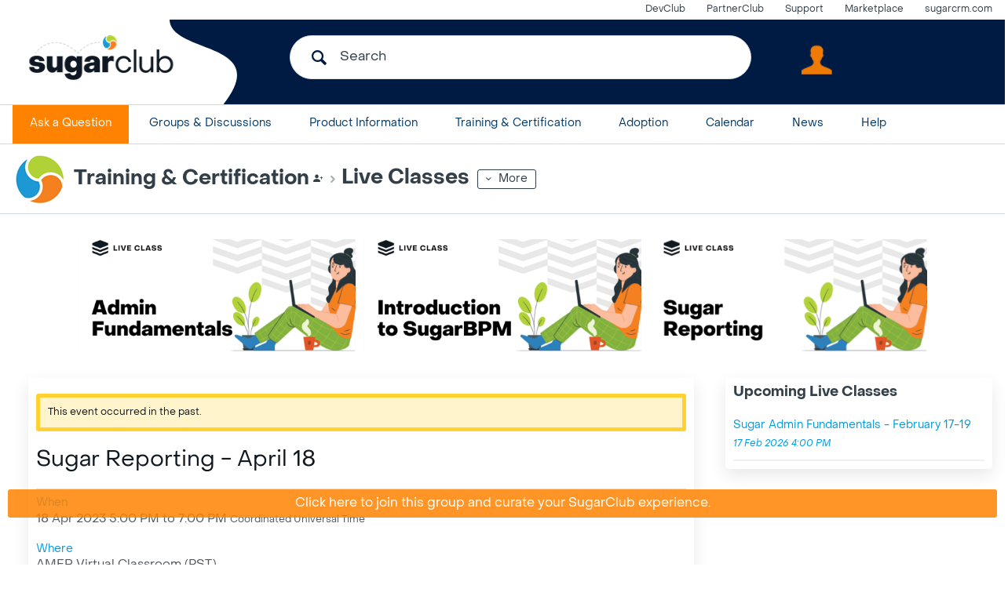

--- FILE ---
content_type: text/html; charset=utf-8
request_url: https://sugarclub.sugarcrm.com/learn/c/e/5669
body_size: 28585
content:
<!DOCTYPE html>
<html lang="en" class="direction-ltr" style="direction:ltr;" prefix="og: https://ogp.me/ns#"><head><link rel="stylesheet" href="https://sugarclub.sugarcrm.com/cfs-filesystemfile/__key/system/h-000000000c8bc862-https-sugarclubsugarcrmcom-443-css/platform.less?_=638537388025180751" type="text/css" media="screen" /><script type ="text/javascript" src="https://sugarclub.sugarcrm.com/cfs-filesystemfile/__key/system/js/jquery.min.js?_=638273501231666823"></script><script type ="text/javascript" src="https://sugarclub.sugarcrm.com/cfs-filesystemfile/__key/system/js/telligent.glow.min.js?_=638273501231966863"></script><script type="text/javascript" src="https://sugarclub.sugarcrm.com/cfs-filesystemfile/__key/system/js/telligent.evolution.min.js?_=638273501231896814"></script><script type="text/javascript">
// <![CDATA[
try { jQuery.telligent.evolution.site.configure({baseUrl:'https://sugarclub.sugarcrm.com/',cookieSameSiteSetting:'Lax',loginReturnUrl:'/learn/c/e/5669',isLogout:false,enableGlobalForm:false,scheduledFileStatusUrl:'https://sugarclub.sugarcrm.com/callback.ashx?__type=Telligent.Evolution.Platform.Scripting.Plugins.ScheduledFileSupportPlugin%2C%20Telligent.Evolution.Platform',badgeablePanelCountUrl:'https://sugarclub.sugarcrm.com/callback.ashx?__type=Telligent.Evolution.CoreServices.Administration.Plugins.BadgeablePanelsServicePlugin%2C%20Telligent.Evolution.Platform',contentPeekUrl:'https://sugarclub.sugarcrm.com/callback.ashx?__type=Telligent.Evolution.CoreServices.Peek.Implementations.ContentPeekSupportPlugin%2C%20Telligent.Evolution.Platform',contextQueryString:'_pcurl=~%2Flearn%2Fc%2Fe%2F5669',editorConfigVersionKey:'AAAAABW01Go%3D-AAAAAA%2FaDos%3D-638990047570100000-AAAAABaWyKE%3D',maxMediaWidth:0,mediaMaxHeight:0,defaultMediaWidth:500,defaultMediaHeight:375,directUploadContext:'5c19b80e-8f20-4a0e-aac6-36bd00586507',directUploadUrl:'https://sugarclub.sugarcrm.com/api.ashx/v2/cfs/temporary.json?UploadContextId=5c19b80e-8f20-4a0e-aac6-36bd00586507',alphaBlendUrl:'https://sugarclub.sugarcrm.com/cfs-filesystemfile/__key/system/images/alpha_5F00_blend.png?_=638273501218916788',blankUrl:'https://sugarclub.sugarcrm.com/cfs-filesystemfile/__key/system/images/blank.gif?_=638273501221326809',collapsedUrl:'https://sugarclub.sugarcrm.com/cfs-filesystemfile/__key/system/images/collapsed.gif?_=638273501223236849',hueBlendUrl:'https://sugarclub.sugarcrm.com/cfs-filesystemfile/__key/system/images/hue_5F00_blend.png?_=638273501226306814',blendUrl:'https://sugarclub.sugarcrm.com/cfs-filesystemfile/__key/system/images/blend.png?_=638273501221376795',ddlButtonUrl:'https://sugarclub.sugarcrm.com/cfs-filesystemfile/__key/system/images/ddl_5F00_button.gif?_=638273501223796917',expandedUrl:'https://sugarclub.sugarcrm.com/cfs-filesystemfile/__key/system/images/expanded.gif?_=638273501225706803',transparentUrl:'https://sugarclub.sugarcrm.com/cfs-filesystemfile/__key/system/images/transparent.png?_=638273501230916811',datePattern:{
	pattern: '<1-31> <Jan,Feb,Mar,Apr,May,Jun,Jul,Aug,Sep,Oct,Nov,Dec> <0001-9999>',
    yearIndex: 2,
    monthIndex: 1,
    dayIndex: 0,
    hourIndex: -1,
    minuteIndex: -1,
    amPmIndex: -1,
    parseDateOnLoad: true
},timePattern:{
	pattern: '<1-12>:<00-59> <AM,PM>',
    yearIndex: -1,
    monthIndex: -1,
    dayIndex: -1,
    hourIndex: 0,
    minuteIndex: 1,
    amPmIndex: 2,
    parseDateOnLoad: true
},dateTimePattern:{
	pattern: '<1-31> <Jan,Feb,Mar,Apr,May,Jun,Jul,Aug,Sep,Oct,Nov,Dec> <0001-9999> <1-12>:<00-59> <AM,PM>',
    yearIndex: 2,
    monthIndex: 1,
    dayIndex: 0,
    hourIndex: 3,
    minuteIndex: 4,
    amPmIndex: 5,
    parseDateOnLoad: true
},monthNames:['Jan','Feb','Mar','Apr','May','Jun','Jul','Aug','Sep','Oct','Nov','Dec'],dayNames:['Sun','Mon','Tue','Wed','Thu','Fri','Sat'],authorizationCookieName:'.te.csrf',accessingUserId:2101,accessingUserIsSystemAccount:true,accessingUserTemporary:false,accessingUserIsAuthenticated:false,restUiContext:"p\u0026calendar-event\u0026c6108064af6511ddb074de1a56d89593\u0026ff1de553c98d4a12baaad3ce64ef2aa7\u00260",versionKey:'638201283440000000',directionality:'ltr',editorLanguage:'en-US',autoLinkPattern:/((?:http|ftp|https):\/\/)([\w\-]{1,63}(?:\.[\w\-]{1,63}){0,127}(?:\([\w\-\.,@?!^=%&:/~\+#]{0,2046}\)|[\w\-\.,@?!^=%&:/~\+#]{0,2047}[\w\-@?^=%&:/~\+#]){0,2048})/i,defaultErrorMessage:'An error occurred.  Please try again or contact your administrator.',quoteText:'Quote',dateMinuteInFutureFormat:'in a few seconds',dateMinutesInFutureFormat:'in {0} minutes',dateHourInFutureFormat:'in over an hour',dateHoursInFutureFormat:'in {0} hours',dateDayInFutureFormat:'in {0} day',dateDaysInFutureFormat:'in {0} days',dateMonthInFutureFormat:'in {0} month',dateMonthsInFutureFormat:'in {0} months',dateYearInFutureFormat:'in over {0} year',dateYearsInFutureFormat:'in over {0} years',dateNowAgoFormat:'now',dateMinuteAgoFormat:'a few seconds ago',dateMinutesAgoFormat:'{0} minutes ago',dateHourAgoFormat:'{0} hour ago',dateHoursAgoFormat:'{0} hours ago',dateDayAgoFormat:'{0} day ago',dateDaysAgoFormat:'{0} days ago',dateMonthAgoFormat:'{0} month ago',dateMonthsAgoFormat:'{0} months ago',dateYearAgoFormat:'over {0} year ago',dateYearsAgoFormat:'over {0} years ago',previewZoomIn:'Zoom in',previewZoomOut:'Zoom out',previewClose:'Close',collapseExpandedItem:'Collapse',beforeUnloadMessageTip:'Progress will cancel if you leave.',pendingTip:'Progress will begin soon…',beforeUnloadMessageLabel:'Please wait…',clearText:'Clear',okText:'OK'});
jQuery.extend($.fn.evolutionUserFileTextBox.defaults,{removeText:'Remove',selectText:'Select/Upload...',noFileText:'No File Selected'});
jQuery.telligent.evolution.validation.registerExtensions({password:'Password contains invalid chars ...',passwordRegex:'^.*$',email:'Your email address is invalid.',emailRegex:'^[!$\u0026*\\-=^`|~#%\u0027\\.\"+/?_{}\\\\a-zA-Z0-9 ]+@[\\-\\.a-zA-Z0-9]+(?:\\.[a-zA-Z0-9]+)+$',username:'Your sign in name does not meet the requirements for this site.',usernameRegex:'^[A-Za-zÀ-ÖØ-öø-ÿ0-9_\\-\\\u0027 @\\.\\\\()]+$',emails:'One or more emails is invalid',url:'URL not in correct format',urlRegex:'^(?:(?:https|mailto|ftp|mms):|/|#|~/|data:image/(?:png|gif|jpe?g);base64,)',required:'This field is required.',date:'Please enter a valid date.',dateISO:'Please enter a valid date (ISO).',number:'Please enter a valid number.',digits:'Please enter only digits.',equalTo:'Please enter the same value again.',pattern:'Please enter valid value.',emailexists:'This email address is already in use.',groupnameexists:'This name is already in use.',mailinglistnameexists:'This name is already in use.',usernameexists:'This name is already in use.',wikipageexists:'This name is already in use.',maxlength:'Please enter no more than {0} characters.',minlength:'Please enter at least {0} characters.',rangelength:'Please enter a value between {0} and {1} characters long.',range:'Please enter a value between {0} and {1}.',max:'Please enter a value less than or equal to {0}.',min:'Please enter a value greater than or equal to {0}.',step:'Please enter a value that is a multiple of {0}.'});
jQuery.extend(jQuery.fn.evolutionLike.defaults,{likeText:'Like',unlikeText:'Unlike',modalTitleText:'People who like this',modalShowMoreText:'Show More',whoLikesOtherText:'\u003ca href=\"{user_profile_url}\" class=\"internal-link view-user-profile\"\u003e{user_display_name}\u003c/a\u003e likes this',whoLikesOtherTwoText:'\u003ca href=\"{user_profile_url}\" class=\"internal-link view-user-profile\"\u003e{user_display_name}\u003c/a\u003e and \u003cspan class=\"who-likes\"\u003e1 other\u003c/span\u003e like this',whoLikesOtherMultipleText:'\u003ca href=\"{user_profile_url}\" class=\"internal-link view-user-profile\"\u003e{user_display_name}\u003c/a\u003e and \u003cspan class=\"who-likes\"\u003e{count} others\u003c/span\u003e like this',whoLikesAccessingText:'You like this',whoLikesAccessingTwoText:'You and \u003cspan class=\"who-likes\"\u003e1 other\u003c/span\u003e like this',whoLikesAccessingMultipleText:'You and \u003cspan class=\"who-likes\"\u003e{count} others\u003c/span\u003e like this'});
jQuery.extend(jQuery.fn.evolutionInlineTagEditor.defaults,{editButtonText:'Edit tags',selectTagsText:'Select tags',saveTagsText:'Save',cancelText:'Cancel'});
jQuery.extend(jQuery.fn.evolutionStarRating.defaults,{titles:['Terrible','Poor','Fair','Average','Good','Excellent'],ratingMessageFormat:'Average rating: {rating} out of {max_rating} with {count} ratings.'});
jQuery.extend(jQuery.fn.evolutionModerate.defaults,{moderateLinkText:'moderate',reportLinkText:'Report as abusive',reportedLinkText:'Reported as abusive',reportedNotificationMessageText:'{NAME}\u0027s post has been reported. \u003cstrong\u003eThank you for your feedback.\u003c/strong\u003e'});
jQuery.extend(jQuery.fn.evolutionBookmark.defaults,{deleteBookmarkText:'Unbookmark {content_type_name}',addBookmarkText:'Bookmark this {content_type_name}',processingText:'...'});
jQuery.extend($.fn.evolutionCodeEditor.defaults,{editorUrl:'/cfs-file/__key/system/ace/ace.js'});
jQuery.extend(jQuery.telligent.evolution.ui.components.forumvotes.defaults,{modalTitleTextThread:'People who had this question',modalTitleTextReply:'People helped by this answer',noVotesText:'No Votes',modalShowMoreText:'More'});
jQuery.extend(jQuery.telligent.evolution.ui.components.forumqualityvotes.defaults,{modalTitleText:'People who voted on this thread',tipTextThread:'View Voters',noVotesText:'No Votes',upVoteText:'Vote Up',downVoteText:'Vote Down',logintext:'Login to vote on this thread',modalShowMoreText:'More'});
jQuery.extend(jQuery.fn.evolutionFeature.defaults,{editFeatureText:'Edit Feature',addFeatureText:'Feature ',processingText:'...'});
jQuery.extend(jQuery.fn.evolutionPager.defaults,{previousLabel:'Go to previous page',nextLabel:'Go to next page',firstLabel:'Go to first page',lastLabel:'Go to last page',individualPageLabel:'Go to page {0}'});
jQuery.telligent.evolution.systemNotifications.configure({explicitPanelUrl:'#_cptype=panel\u0026_cpcontexttype=Explicit\u0026_cppanelid=994a7020-02f3-4fc2-ba7d-be3f0febf9f9\u0026viewnotification=1',notificationText:'System Notification',reviewText:'Click to review and resolve.',andMoreText:' (plus {0} more)'});
} catch(e) { };
// ]]>
</script><script type="text/javascript">jQuery(function($) {
	$.telligent.evolution.messaging.subscribe('userActionFriendshipToggle', function(data) {
		var e = $(data.target);
		var userId = e.data('userid'), accessingUserId = e.data('accessinguserid'), v = parseInt(e.data('friendship'));
		var t = e.html();
		e.html('...');
		if (v == 0) {
				$.telligent.evolution.post({
					url: $.telligent.evolution.site.getBaseUrl() + 'api.ashx/v2/users/{RequestorId}/friends.json',
					data: { RequestorId: accessingUserId, RequesteeId: userId, RequestMessage: '' },
					dataType: 'json',
					success: function(response) { window.location = window.location; },
					error: function(response) {  e.html(t); }
				});
		} else if (v == 3) {
				$.telligent.evolution.post({
					url: $.telligent.evolution.site.getBaseUrl() + 'api.ashx/v2/users/{RequestorId}/friends.json',
					data: { RequestorId: accessingUserId, RequesteeId: userId, RequestMessage: ' '},
					dataType: 'json',
					success: function(response) { window.location = window.location; },
					error: function(response) {  e.html(t); }
				});
		} else if (v == 1 || v == 2 || v == 4) {
			if (v == 4 || (v == 1 && window.confirm('Are you sure you want to cancel this friendship request?')) || (v == 2 && window.confirm('Are you sure you want to unfriend this person?'))) {
				$.telligent.evolution.del({
					url: $.telligent.evolution.site.getBaseUrl() + 'api.ashx/v2/users/{RequestorId}/friends/{RequesteeId}.json',
					data: { RequestorId: accessingUserId, RequesteeId: userId },
					dataType: 'json',
					success: function(response) { window.location = window.location; },
					error: function(response) {  e.html(t); }
				});
			} else { e.html(t); }
		}
	});
});</script><script type="text/javascript">
(function($){
$.extend($.fn.evolutionUpDownVoting.defaults,{voteDownMessage:'Vote against this idea',voteUpMessage:'Vote for this idea',loginMessage:'Sign in to vote on ideas',noPermissionMessage:'You do not have permission to vote for this idea',notGroupMemberMessage:'Join this group to vote on this idea',deleteMessage:'Remove your vote for this idea',readOnlyMessage: 'Voting on this idea has been disabled',switchToDownVoteMessage: 'Vote against this idea instead of for it',switchToUpVoteMessage: 'Vote for this idea instead of against it',voteDownAgainMessage:'Vote against this idea again',voteUpAgainMessage:'Vote for this idea again',removeDownVoteMesage:'Remove a vote against this idea',removeUpVoteMessage:'Remove a vote for this idea',viewVotesMessage:'View votes' });}(jQuery));
</script>
<script type="text/javascript">(function($){ $.telligent.evolution.media.defaults.endpoint = 'https://sugarclub.sugarcrm.com/callback.ashx?__type=Telligent.Evolution.Api.Plugins.Endpoints.FileViewerEndpoint%2C%20Telligent.Evolution.Platform'; }(jQuery));</script><script type="text/javascript">(function($){ $.telligent.evolution.preview.defaults.endpoint = 'https://sugarclub.sugarcrm.com/callback.ashx?__type=Telligent.Evolution.Api.Plugins.Endpoints.WebPreviewEndpoint%2C%20Telligent.Evolution.Platform'; }(jQuery));</script><script type="text/javascript">(function($){ $.fn.evolutionComposer.plugins.mentions.defaults.mentionablesEndpoint = 'https://sugarclub.sugarcrm.com/callback.ashx?__type=Telligent.Evolution.Api.Plugins.Endpoints.MentionablesEndpoint%2C%20Telligent.Evolution.Platform'; }(jQuery));</script><script type="text/javascript">(function($){ $.telligent.evolution.language.defaults.dateEndpoint = 'https://sugarclub.sugarcrm.com/callback.ashx?__type=Telligent.Evolution.Api.Plugins.Endpoints.DateFormattingEndpoint%2C%20Telligent.Evolution.Platform'; }(jQuery));</script><script type="text/javascript">(function($){ $.fn.evolutionUserFileTextBox.defaults.endpoint = 'https://sugarclub.sugarcrm.com/callback.ashx?__type=Telligent.Evolution.Api.Plugins.Endpoints.UserFileTextBoxEndpoint%2C%20Telligent.Evolution.Platform'; }(jQuery));</script><script type="text/javascript">
if (window === window.top) {
	jQuery(function(j){
		var redirected = false;
		var ensureLoggedIn = function(){
			if (!redirected) {
				var hashData = jQuery.telligent.evolution.url.hashData();
				if (hashData._cptype){
					redirected = true;
					window.location = jQuery.telligent.evolution.url.modify({
						url:'/login?ReturnUrl=%2Flearn%2Fc%2Fe%2F5669',
						query: {
							ReturnUrl:window.location+''
						},
						hash: ''
					});
				}
			}
		};
		jQuery(window).on('hashchange', function(){
			ensureLoggedIn();
		});
		ensureLoggedIn()
	});
}
</script><title>Sugar Reporting - April 18 - Live Classes - Training &amp; Certification - SugarClub</title>
<meta key="og:site_name" content="SugarClub" />
<meta name="GENERATOR" content="Telligent Community 12" />
<meta name="description" content="Enroll Here Overview This course is for any Sugar user that is looking to learn how to run reports efficiently in Sugar. We&#39;ll provide you the practical hands on" />
<meta property="og:Title" content="Sugar Reporting - April 18" /><link type="text/css" rel="stylesheet" href="https://sugarclub.sugarcrm.com/cfs-filesystemfile/__key/uifiles/h-000000000c8bc860-3fc3f82483d14ec485ef92e206116d49-g-ff1de553c98d4a12baaad3ce64ef2aa7-1-theme_5F00_000-theme-f-1-638932131911800000-https-sugarclubsugarcrmcom-443/screen.less?_=638932133005011436" /><link type="text/css" rel="stylesheet" href="https://sugarclub.sugarcrm.com/cfs-filesystemfile/__key/uifiles/h-000000000c8bc860-3fc3f82483d14ec485ef92e206116d49-g-ff1de553c98d4a12baaad3ce64ef2aa7-1-theme_5F00_000-theme-f-1-638932131911800000-https-sugarclubsugarcrmcom-443/print.css?_=638932133044141406" media="print" /><link type="text/css" rel="stylesheet" href="https://sugarclub.sugarcrm.com/cfs-filesystemfile/__key/uifiles/h-000000000c8bc860-3fc3f82483d14ec485ef92e206116d49-g-ff1de553c98d4a12baaad3ce64ef2aa7-1-theme_5F00_000-theme-f-1-638932131911800000-https-sugarclubsugarcrmcom-443/handheld.less?_=638932133072201416" media="only screen and (max-width: 670px)" /><link type="text/css" rel="stylesheet" href="https://sugarclub.sugarcrm.com/cfs-filesystemfile/__key/uifiles/h-000000000c8bc860-3fc3f82483d14ec485ef92e206116d49-g-ff1de553c98d4a12baaad3ce64ef2aa7-1-theme_5F00_000-theme-f-1-638932131911800000-https-sugarclubsugarcrmcom-443/tablet.less?_=638932133054701420" media="only screen and (min-device-width: 671px) and (max-device-width: 1024px) and (orientation: landscape), only screen and (min-device-width: 671px) and (max-device-width: 1024px) and (orientation: portrait)" /><meta name="viewport" content="width=device-width, user-scalable=no, initial-scale=1, maximum-scale=1" />

	<link rel="icon" type="image/png" href="https://sugarclub.sugarcrm.com/cfs-file/__key/themefiles/tc-s-3fc3f82483d14ec485ef92e206116d49-00000000000000000000000000000000-favicon/beachball_5F00_transparent-.png">
	<link rel="apple-touch-icon" href="https://sugarclub.sugarcrm.com/cfs-file/__key/themefiles/tc-s-3fc3f82483d14ec485ef92e206116d49-00000000000000000000000000000000-favicon/beachball_5F00_transparent-.png">
<link type="text/css" rel="stylesheet" href="https://sugarclub.sugarcrm.com/cfs-filesystemfile/__key/uifiles/h-000000000c8bc860-3fc3f82483d14ec485ef92e206116d49-g-ff1de553c98d4a12baaad3ce64ef2aa7-1-theme_5F00_000-theme-f-1-638932131911800000-https-sugarclubsugarcrmcom-443/custom.less?_=638932133006601478" /><link type="text/css" rel="stylesheet" href="https://sugarclub.sugarcrm.com/cfs-filesystemfile/__key/uifiles/h-000000000c8bc860-3fc3f82483d14ec485ef92e206116d49-g-ff1de553c98d4a12baaad3ce64ef2aa7-1-theme_5F00_000-theme-f-1-638932131911800000-https-sugarclubsugarcrmcom-443/sugarcrm.less?_=638932133007231496" />
<script type="text/javascript" src="https://sugarclub.sugarcrm.com/cfs-filesystemfile/__key/themefiles/f-s-3fc3f82483d14ec485ef92e206116d49-jsfiles/theme.js?_=638932131926601351"></script>
<script type="text/javascript">
jQuery(function(j){
	j.telligent.evolution.theme.social.register({
		dockedSidebars:  true ,
		adaptiveHeaders:  false ,
		adaptiveHeadersMinWidth: 670
	})
});
</script>
<script src="https://fast.wistia.net/assets/external/E-v1.js" async></script>
<script src="https://kit.fontawesome.com/94e70617a5.js" crossorigin="anonymous"></script>
<script src="https://js.storylane.io/js/v1/storylane.js"></script><link rel="stylesheet" href="https://sugarclub.sugarcrm.com/cfs-filesystemfile/__key/uifiles/h-000000000c8bc860-3fc3f82483d14ec485ef92e206116d49-g-ff1de553c98d4a12baaad3ce64ef2aa7-0-header_5F00_0010-2492-f-3-638863796808500000-https-sugarclubsugarcrmcom-443/render_2D00_styles.less?_=638863796865390519"  />
<link rel="stylesheet" href="https://sugarclub.sugarcrm.com/cfs-filesystemfile/__key/uifiles/h-000000000c8bc860-3fc3f82483d14ec485ef92e206116d49-g-ff1de553c98d4a12baaad3ce64ef2aa7-0-header_5F00_0010-2493-f-3-638863796808500000-https-sugarclubsugarcrmcom-443/style.less?_=638863796865720526"  />
<link rel="stylesheet" href="https://sugarclub.sugarcrm.com/cfs-filesystemfile/__key/uifiles/h-000000000c8bc860-3fc3f82483d14ec485ef92e206116d49-g-ff1de553c98d4a12baaad3ce64ef2aa7-0-header_5F00_0010-2494-f-3-638883002841570000-https-sugarclubsugarcrmcom-443/style.less?_=638883011043518725"  />
<link rel="stylesheet" href="https://sugarclub.sugarcrm.com/cfs-filesystemfile/__key/uifiles/h-000000000c8bc860-3fc3f82483d14ec485ef92e206116d49-g-ff1de553c98d4a12baaad3ce64ef2aa7-0-header_5F00_0010-2495-f-3-638863796808500000-https-sugarclubsugarcrmcom-443/render_2D00_styles.less?_=638863796867660559"  />
<link rel="stylesheet" href="https://sugarclub.sugarcrm.com/cfs-filesystemfile/__key/uifiles/h-000000000c8bc860-3fc3f82483d14ec485ef92e206116d49-g-ff1de553c98d4a12baaad3ce64ef2aa7-0-header_5F00_0010-2496-f-3-638863796808500000-https-sugarclubsugarcrmcom-443/style.less?_=638863796866550523"  />
<link rel="stylesheet" href="https://sugarclub.sugarcrm.com/cfs-filesystemfile/__key/uifiles/h-000000000c8bc860-3fc3f82483d14ec485ef92e206116d49-g-ff1de553c98d4a12baaad3ce64ef2aa7-0-header_5F00_0010-2497-f-3-638863796808500000-https-sugarclubsugarcrmcom-443/style.less?_=638863796866300528"  />
<link rel="stylesheet" href="https://sugarclub.sugarcrm.com/cfs-filesystemfile/__key/uifiles/h-000000000c8bc860-3fc3f82483d14ec485ef92e206116d49-g-ff1de553c98d4a12baaad3ce64ef2aa7-0-header_5F00_0010-2304-f-3-638863796808500000-https-sugarclubsugarcrmcom-443/style.less?_=638863796867930484"  />
<link rel="stylesheet" href="https://sugarclub.sugarcrm.com/cfs-filesystemfile/__key/uifiles/h-000000000c8bc860-3fc3f82483d14ec485ef92e206116d49-g-ff1de553c98d4a12baaad3ce64ef2aa7-0-pcalendar_2D00_event_5F00_0000-6993-f-3-638296166279100000-https-sugarclubsugarcrmcom-443/style.less?_=638537437189479673"  />
<link rel="stylesheet" href="https://sugarclub.sugarcrm.com/cfs-filesystemfile/__key/uifiles/h-000000000c8bc860-3fc3f82483d14ec485ef92e206116d49-g-ff1de553c98d4a12baaad3ce64ef2aa7-0-pcalendar_2D00_event_5F00_0000-6995-f-3-638296166279100000-https-sugarclubsugarcrmcom-443/style.less?_=638537437189159602"  />
<link rel="stylesheet" href="https://sugarclub.sugarcrm.com/cfs-filesystemfile/__key/uifiles/h-000000000c8bc860-3fc3f82483d14ec485ef92e206116d49-g-ff1de553c98d4a12baaad3ce64ef2aa7-0-pcalendar_2D00_event_5F00_0000-8595-f-3-638497435300600000-https-sugarclubsugarcrmcom-443/style.less?_=638537437193209620"  />
<link rel="stylesheet" href="https://sugarclub.sugarcrm.com/cfs-filesystemfile/__key/uifiles/h-000000000c8bc860-3fc3f82483d14ec485ef92e206116d49-g-ff1de553c98d4a12baaad3ce64ef2aa7-0-pcalendar_2D00_event_5F00_0000-6996-f-3-638296166279100000-https-sugarclubsugarcrmcom-443/style.less?_=638537437195109687"  />
<link rel="stylesheet" href="https://sugarclub.sugarcrm.com/cfs-filesystemfile/__key/uifiles/h-000000000c8bc860-3fc3f82483d14ec485ef92e206116d49-g-ff1de553c98d4a12baaad3ce64ef2aa7-0-pcalendar_2D00_event_5F00_0000-6997-f-3-638296166279100000-https-sugarclubsugarcrmcom-443/style.less?_=638537437195609618"  />
<link rel="stylesheet" href="https://sugarclub.sugarcrm.com/cfs-filesystemfile/__key/uifiles/h-000000000c8bc860-3fc3f82483d14ec485ef92e206116d49-g-ff1de553c98d4a12baaad3ce64ef2aa7-0-footer_5F00_0010-2254-f-3-638273846723770000-https-sugarclubsugarcrmcom-443/style.less?_=638537390333942665"  />
<link rel="stylesheet" href="https://sugarclub.sugarcrm.com/cfs-filesystemfile/__key/uifiles/h-000000000c8bc860-3fc3f82483d14ec485ef92e206116d49-g-ff1de553c98d4a12baaad3ce64ef2aa7-0-footer_5F00_0010-2255-f-3-638201283440000000-https-sugarclubsugarcrmcom-443/style.less?_=638537390334502695"  />
<link rel="stylesheet" href="https://sugarclub.sugarcrm.com/cfs-filesystemfile/__key/uifiles/h-000000000c8bc860-3fc3f82483d14ec485ef92e206116d49-g-ff1de553c98d4a12baaad3ce64ef2aa7-0-footer_5F00_0010-2261-f-3-638201283440000000-https-sugarclubsugarcrmcom-443/style.less?_=638537390334242662"  /></head><body spellcheck="true"><!-- Google Tag Manager (noscript) -->
<div class="-ce-ignore"><noscript><iframe src="https://www.googletagmanager.com/ns.html?id=GTM-53B57Q4"
height="0" width="0" style="display:none;visibility:hidden"></iframe></noscript></div>
<!-- End Google Tag Manager (noscript) -->


<div class="single-column header-fragments evolution-reflow-container" data-related="_h_page" id="_h_singlecolumn" style = "display:none"></div><div class="header-fragments evolution-reflow-container" data-related="_h_singlecolumn" id="_h_page"  data-reflow-width="671"><div class="layout">
<div class="layout-header"></div>
<div class="layout-content header-top-content" id="_h_layout"><div class="layout-region header" id="_h_header">
<div class="layout-region-inner header"><div class="content-fragment se-megamenu-container no-wrapper responsive-1 se-megamenu-mobile-container-sugarcrm
" id="header-2492" data-reflow="_h_header,_h_singlecolumn,1,0,0">
<div class="content-fragment-content">










<script type="text/javascript" src="https://sugarclub.sugarcrm.com/cfs-filesystemfile/__key/widgetfiles/f96cdcff0fea418a86b56bf516d7446b-3fc3f82483d14ec485ef92e206116d49/jquery.menu_2D00_aim.js?_=638285027803812034"></script>

<script type="text/javascript" src="https://sugarclub.sugarcrm.com/cfs-filesystemfile/__key/widgetfiles/f96cdcff0fea418a86b56bf516d7446b-3fc3f82483d14ec485ef92e206116d49/ui.js?_=638285027804282111"></script>

<div class="header2492_wrapper">
    <div class="se-megamenu se-megamenu-custom se-megamenu-horizontal">
        <nav role="navigation" class="menu" data-level="0">
            <button class="back" aria-label="back" style="display: none;"></button>
            <ul class="list" style="visibility: hidden;">
                <li
    class="list-item"
    tabindex="0"
    data-has-children="false"
    data-selected="false"
>
    <a
        
        id="header-2492_4"
        data-has-url="true"
        aria-label="DevClub"
        tabindex="0"

                    href="https://sugarclub.sugarcrm.com/dev-club/"
            target="_top"
            >
        <div class="title">DevClub</div>

            </a>

    
    </li>
<li
    class="list-item"
    tabindex="1"
    data-has-children="false"
    data-selected="false"
>
    <a
        
        id="header-2492_0"
        data-has-url="true"
        aria-label="PartnerClub"
        tabindex="0"

                    href="https://sugarclub.sugarcrm.com/partner-club/"
            target="_top"
            >
        <div class="title">PartnerClub</div>

            </a>

    
    </li>
<li
    class="list-item"
    tabindex="2"
    data-has-children="false"
    data-selected="false"
>
    <a
        
        id="header-2492_1"
        data-has-url="true"
        aria-label="Support"
        tabindex="0"

                    href="https://support.sugarcrm.com"
            target="_top"
            >
        <div class="title">Support</div>

            </a>

    
    </li>
<li
    class="list-item"
    tabindex="3"
    data-has-children="false"
    data-selected="false"
>
    <a
        
        id="header-2492_2"
        data-has-url="true"
        aria-label="Marketplace"
        tabindex="0"

                    href="https://marketplace.sugarcrm.com/"
            target="_blank"
            >
        <div class="title">Marketplace</div>

            </a>

    
    </li>
<li
    class="list-item"
    tabindex="4"
    data-has-children="false"
    data-selected="false"
>
    <a
        
        id="header-2492_3"
        data-has-url="true"
        aria-label="sugarcrm.com"
        tabindex="0"

                    href="https://sugarcrm.com"
            target="_top"
            >
        <div class="title">sugarcrm.com</div>

            </a>

    
    </li>

            </ul>
        </nav>
    </div>

    <div class="se-megamenu-curtain" style="display: none;"></div>

    <div class="se-megamenu-horizontal-bar" style="display: none;">
        <a href="#" class="se-megamenu-touch-trigger"></a>
    </div>
</div>

<script type="text/javascript">
    jQuery(function() {
        jQuery.telligent.evolution.widgets.ssrmegamenu.register({
            wrapper: '.header2492_wrapper',
            fakeTreeHtml: '\u003cli\n    class=\"list-item\"\n    tabindex=\"0\"\n    data-has-children=\"true\"\n    data-selected=\"false\"\n\u003e\n    \u003ca\n        \n        id=\"header-2492_-1\"\n        data-has-url=\"false\"\n        aria-label=\"More\"\n        tabindex=\"0\"\n\n            \u003e\n        \u003cdiv class=\"title\"\u003eMore\u003c/div\u003e\n\n            \u003c/a\u003e\n\n            \u003cbutton\n            aria-labelledby=\"header-2492_-1\"\n            class=\"expand\"\n            tabIndex=\"0\"\n            aria-expanded=\"false\"\n        \u003e\u003c/button\u003e\n    \n            \u003cdiv class=\"submenu\" data-level=\"1\" data-has-custom-html=\"false\" style=\"display: none; visibility: hidden;\"\u003e\n            \u003cdiv\n                class=\"header\"\n                data-has-image=\"false\"\n\n                            \u003e\n\n                \u003cdiv class=\"label\"\u003eMore\u003c/div\u003e\n\n                \u003cdiv\n                    class=\"avatar\"\n                    data-has-image=\"false\"\n\n                                    \u003e\n                \u003c/div\u003e\n            \u003c/div\u003e\n\n            \n                            \u003cul class=\"list\"\u003e\n                    \u003cli\n    class=\"list-item\"\n    tabindex=\"0\"\n    data-has-children=\"false\"\n    data-selected=\"false\"\n\u003e\n    \u003ca\n        \n        id=\"header-2492_4\"\n        data-has-url=\"true\"\n        aria-label=\"DevClub\"\n        tabindex=\"0\"\n\n                    href=\"https://sugarclub.sugarcrm.com/dev-club/\"\n            target=\"_top\"\n            \u003e\n        \u003cdiv class=\"title\"\u003eDevClub\u003c/div\u003e\n\n            \u003c/a\u003e\n\n    \n    \u003c/li\u003e\n\u003cli\n    class=\"list-item\"\n    tabindex=\"1\"\n    data-has-children=\"false\"\n    data-selected=\"false\"\n\u003e\n    \u003ca\n        \n        id=\"header-2492_0\"\n        data-has-url=\"true\"\n        aria-label=\"PartnerClub\"\n        tabindex=\"0\"\n\n                    href=\"https://sugarclub.sugarcrm.com/partner-club/\"\n            target=\"_top\"\n            \u003e\n        \u003cdiv class=\"title\"\u003ePartnerClub\u003c/div\u003e\n\n            \u003c/a\u003e\n\n    \n    \u003c/li\u003e\n\u003cli\n    class=\"list-item\"\n    tabindex=\"2\"\n    data-has-children=\"false\"\n    data-selected=\"false\"\n\u003e\n    \u003ca\n        \n        id=\"header-2492_1\"\n        data-has-url=\"true\"\n        aria-label=\"Support\"\n        tabindex=\"0\"\n\n                    href=\"https://support.sugarcrm.com\"\n            target=\"_top\"\n            \u003e\n        \u003cdiv class=\"title\"\u003eSupport\u003c/div\u003e\n\n            \u003c/a\u003e\n\n    \n    \u003c/li\u003e\n\u003cli\n    class=\"list-item\"\n    tabindex=\"3\"\n    data-has-children=\"false\"\n    data-selected=\"false\"\n\u003e\n    \u003ca\n        \n        id=\"header-2492_2\"\n        data-has-url=\"true\"\n        aria-label=\"Marketplace\"\n        tabindex=\"0\"\n\n                    href=\"https://marketplace.sugarcrm.com/\"\n            target=\"_blank\"\n            \u003e\n        \u003cdiv class=\"title\"\u003eMarketplace\u003c/div\u003e\n\n            \u003c/a\u003e\n\n    \n    \u003c/li\u003e\n\u003cli\n    class=\"list-item\"\n    tabindex=\"4\"\n    data-has-children=\"false\"\n    data-selected=\"false\"\n\u003e\n    \u003ca\n        \n        id=\"header-2492_3\"\n        data-has-url=\"true\"\n        aria-label=\"sugarcrm.com\"\n        tabindex=\"0\"\n\n                    href=\"https://sugarcrm.com\"\n            target=\"_top\"\n            \u003e\n        \u003cdiv class=\"title\"\u003esugarcrm.com\u003c/div\u003e\n\n            \u003c/a\u003e\n\n    \n    \u003c/li\u003e\n\n                \u003c/ul\u003e\n                    \u003c/div\u003e\n    \u003c/li\u003e\n',
            minWidth: '671px',
            mobileMenuTrigger: '.navigation-list-item > a.site',
            menuItemsMetadata: [
  {
    "id": 4.0,
    "uniqueId": "header-2492_4",
    "queries": [],
    "attributes": []
  },
  {
    "id": 0.0,
    "uniqueId": "header-2492_0",
    "queries": [],
    "attributes": []
  },
  {
    "id": 1.0,
    "uniqueId": "header-2492_1",
    "queries": [],
    "attributes": []
  },
  {
    "id": 2.0,
    "uniqueId": "header-2492_2",
    "queries": [],
    "attributes": []
  },
  {
    "id": 3.0,
    "uniqueId": "header-2492_3",
    "queries": [],
    "attributes": []
  }
]
        });
    });
</script>

</div>
<div class="content-fragment-footer"></div>
</div>
<div class="content-fragment raw-content no-wrapper " id="header-2493" data-reflow="_h_header,_h_singlecolumn,10000,0,1">
<div class="content-fragment-content">


	<div id="header-2493_content" class=" user-defined-markup" style="">
		<style>

/*transforming OOB headers to not be case sensitive*/
html body .content-fragment-page .layout-region.right-sidebar .layout-region-inner .content-fragment .content-fragment-header, html body .content-fragment-page .layout-region.left-sidebar .layout-region-inner .content-fragment .content-fragment-header, html body .content-fragment-page .layout-region.right-sidebar .layout-region-inner .content-fragment.with-header .content-fragment-header, html body .content-fragment-page .layout-region.left-sidebar .layout-region-inner .content-fragment.with-header .content-fragment-header {
    text-transform: none !important;
    }
html body .content-fragment .content-fragment-header { 
    text-transform: none !important;
    }
    
/*UI edits to make forum&product CTAs fill whole side column*/
html body .content-fragment-page .html-content .content-fragment-content {
    padding-left: 0px !important;
    padding-right: 0px !important;
    padding-top: 0px !important;
    padding-bottom: 0px !important;
}
html body .right-sidebar .navigation-list .navigation-list-item .edit-user-profile {
    background: url(https://sugarclub.sugarcrm.com/cfs-filesystemfile/__key/communityserver-components-sitefiles/profile/Edit-Profile.png?_=637872097914983974);
    height: 160px;
    width: 100%;
    background-size: 320px;
}
html body .right-sidebar .navigation-list .navigation-list-item a.edit-user-profile, html body .right-sidebar .navigation-list .navigation-list-item a.edit-user-profile:hover {
    color: #ff8200;
}

html body .user-profile-fields-by-se h3 {
    display: none;
}

html body .user-profile-fields-by-se .content-fragment-content:before{
    content: "The information in this box is not visible to other users. SugarCRM Customer Portal Profile information can be updated by visiting https://auth.sugarcrm.com";
    font-size: 12px;
    margin-top: 0px;
    margin-bottom: 0px;
    font-style: italic;
}

html body .earnpoints {
    margin-top: -30px !important;
    border-top-left-radius: 0px !important;
    border-top-right-radius: 0px !important;
    padding-top: 0px !important;
    border-top: 0px !important;
    box-shadow: 0px 8px 0px 0px #fff !important;
}

html body .user-userprofile .user-points-total {
    margin-bottom: 0px !important;
    padding-bottom: 0px !important;
    border-bottom-left-radius: 0px !important;
    border-bottom-right-radius: 0px !important;
    box-shadow: 0px 8px 0px 0px #fff !important;
}

html body .user-userprofile .user-links {
    box-shadow: 0px 0px 0px 0px #fff !important;
}

html body .cba22 {
    box-shadow: 0px 0px 0px 0px #fff !important;
    padding-top: 0px !important;
    padding-right: 0px !important;
    padding-bottom: 0px !important;
    padding-left: 0px !important;}
    
html body .common-home {
    overflow-x: hidden !important;
}
html body .content-fragment .content.full.text table {
    overflow-y: visible !important;
}
/*html body .alertbanner {
    display: none;
}*/
</style><div style="clear:both;"></div>
	</div>
</div>
<div class="content-fragment-footer"></div>
</div>
<div class="content-fragment site-banner no-wrapper responsive-1 	all
" id="header-2494" data-reflow="_h_header,_h_singlecolumn,1,0,2">
<div class="content-fragment-content">










	


	
<style>
.header-fragments .layout .header-top-content .layout-region.header {
	background-color: #FFFFFF;
}

.banner.site fieldset ul.field-list li.field-item .field-item-input input {
	background-color: #FFFFFF;
}


.header-fragments .header-top-content .layout-region.header .banner.site .navigation-list ul a,
.header-fragments .header-top-content .layout-region.header .banner.site .navigation-list ul a.active,
.header-fragments .header-top-content .layout-region.header .banner.site fieldset ul li .field-item-input input,
.header-fragments .header-top-content .layout-region.header .banner.site fieldset ul li .field-item-input input.active,
.header-fragments .header-top-content .layout-region.header .banner.site fieldset ul.field-list li.field-item .field-item-input:after,
.header-fragments .header-top-content .layout-region.header .banner.site fieldset ul.field-list li.field-item .field-item-input input.active,
.header-fragments .header-top-content .layout-region.header .content-fragment.navigation-custom .navigation-list[data-direction='horizontal'] a {
	color: #333F48;
}
.header-fragments .header-top-content .layout-region.header .banner.site fieldset ul.field-list li.field-item .field-item-input input::placeholder {
	color: #333F48;
}
.header-fragments .header-top-content .layout-region.header .banner.site fieldset ul.field-list li.field-item .field-item-input input:-ms-input-placeholder {
	color: #333F48;
}
.header-fragments .header-top-content .layout-region.header .banner.site fieldset ul.field-list li.field-item .field-item-input input::-ms-input-placeholder {
	color: #333F48;
}

.header-fragments:hover .header-top-content .layout-region.header .banner.site .navigation-list ul a,
.header-fragments:hover .header-top-content .layout-region.header .banner.site .navigation-list ul a.active,
.header-fragments .header-top-content .layout-region.header .banner.site .navigation-list ul a.active,
.header-fragments:hover .header-top-content .layout-region.header .banner.site fieldset ul li .field-item-input input,
.header-fragments:hover .header-top-content .layout-region.header .banner.site fieldset ul li .field-item-input input.active,
.header-fragments:hover .header-top-content .layout-region.header .banner.site fieldset ul.field-list li.field-item .field-item-input:after,
.header-fragments:hover .header-top-content .layout-region.header .banner.site fieldset ul.field-list li.field-item .field-item-input input.active,
.header-fragments .header-top-content .layout-region.header .content-fragment.navigation-custom .navigation-list[data-direction='horizontal'] a.subnav-open,
.header-fragments .header-top-content .layout-region.header .content-fragment.navigation-custom .navigation-list[data-direction='horizontal'] a.links-expanded,
.header-fragments:hover .header-top-content .layout-region.header .content-fragment.navigation-custom .navigation-list[data-direction='horizontal'] a {
	color: #333F48;
}
.header-fragments:hover .header-top-content .layout-region.header .banner.site fieldset ul.field-list li.field-item .field-item-input input::placeholder {
	color: #333F48;
}
.header-fragments:hover .header-top-content .layout-region.header .banner.site fieldset ul.field-list li.field-item .field-item-input input:-ms-input-placeholder {
	color: #333F48;
}
.header-fragments:hover .header-top-content .layout-region.header .banner.site fieldset ul.field-list li.field-item .field-item-input input::-ms-input-placeholder {
	color: #333F48;
}
.header-fragments .header-top-content .layout-region.header .content-fragment.navigation-custom .navigation-list[data-direction='horizontal'] a.selected:after {
	background-color: #333F48;
}



	.banner.site.with-site-navigation fieldset.search {
		border-left: 1px solid #CFD8DC;
		border-right: 1px solid #CFD8DC;
	}
	.header-fragments .layout .header-top-content .layout-region.header {
		border-bottom: 1px solid #CFD8DC;
	}

.single-column .banner.site {
	background-color: #FFFFFF;
}
.single-column .banner.site > .navigation-list.handheld ul a,
.single-column .banner.site .container.handheld .user-links ul a {
	color: #333F48;
}
.single-column .banner.site > .navigation-list.handheld ul a.active,
.single-column .banner.site .container.handheld .user-links ul a.active {
	color: #333F48;
}
	.single-column .content-fragment.site-banner  {
		border-bottom: 1px solid #CFD8DC;
	}




</style>

<div class="banner site  all  " id="header-2494_banner">
			<div class="avatar">
																		<a href="https://sugarclub.sugarcrm.com/" title="Home"  class="ui-tip" >
	            			            					<img src="https://sugarclub.sugarcrm.com/cfs-filesystemfile/__key/communityserver-components-imagefileviewer/widgetcontainerfiles-3fc3f82483d14ec485ef92e206116d49-s-AAAAAAAAAAAAAAAAAAAAAA-header-header-rYO2SRwM806oug9IExwKVQ-logo/SugarClub_5F00_main_4000_2x.png_2D00_280x66.png?_=638932132220511579" border="0px" alt="SugarClub" />
				</a>
					</div>

					<div class="name hidden">SugarClub</div>
		
						<form><fieldset class="search" id="header-2494_searchFields">
			<ul class="field-list">
				<li class="field-item">
					<span class="field-item-description hidden">
						<label>Search</label>
					</span>
					<span class="field-item-input">
						<input autocomplete="off" type="search" placeholder="Search" id="header-2494_Search" value=""   />
					</span>
				</li>
			</ul>
		</fieldset></form>
								<div class="navigation-list user-links" id="header-2494_bannerLinks">
					<ul>
					                                            <li class="navigation-list-item">
                                                      <div id="google_translate_element">
	</div>
	<script type="text/javascript">
        function googleTranslateElementInit() {
            new google.translate.TranslateElement({pageLanguage: 'en', layout: google.translate.TranslateElement.InlineLayout.SIMPLE, multilanguagePage: true, includedLanguages: 'en,it,de,es,fr,ja,nl,pt,ro,zh-CN,zh-TW'}, 'google_translate_element');
                 }
    </script>
    <script type="text/javascript" src="//translate.google.com/translate_a/element.js?cb=googleTranslateElementInit"></script>
	<div id="langugaeindicator"></div>  
<style>
/*    body{
        top:0px !important;
    }*/
    
</style>

<style>
.banner.site .navigation-list.faexplore
{
    
}
    .goog-te-gadget-simple img,
goog-te-menu-value img,
.goog-te-gadget-simple .goog-te-menu-value span {
	display: none;
}



#google_translate_element {
	position: relative; /*fixes position of picker menu in the banner*/
	/*top: 55px;*/
}

.goog-te-gadget-simple {
	background: transparent;
	border: 0px;
}



#google_translate_element {
	display: inline-block;
	width: auto;
	white-space: nowrap;
}

.goog-te-gadget-simple img,
goog-te-menu-value img,
.goog-te-gadget-simple .goog-te-menu-value span {
	display: none;
}

.goog-te-menu-value::before {
	content: "";
	background-image: url('https://sugarclub.sugarcrm.com/cfs-filesystemfile/__key/widgetfiles/5572b5f437a34befb699d2ef8516c89a-3fc3f82483d14ec485ef92e206116d49/GTicon.png?_=638883002837512208');
    background-repeat: no-repeat;
    background-size: 28px;
    height: 28px;
    width: 28px;
    content: "";
    display: inline-block;
    margin-left: -45px;

}

.goog-te-gadget-simple {
	background: transparent;
	border: 0px;
	display: flex;
	color: white;
	padding:0px;
}

.goog-te-gadget-simple .goog-te-menu-value{
    color:#eee;
}

#langugaeindicator {
	display: none;
}
iframe.goog-te-menu-frame.skiptranslate {
    margin: 0 auto !important;
    width: 100% !important;
    max-width: 1300px;
    left: 0 !important;
    right: 0 !important;
    top: 40px !important;
    }
/*.skiptranslate iframe {
	display: none!important;
}*/

/*alex adds*/
/*fixes for the picker menu button*/
.goog-te-gadget-simple .VIpgJd-ZVi9od-xl07Ob-lTBxed span {
        font-size: 80%;
        color: #ff8200 !important;
        border-left-width: 0px !important;
        display: block;
        text-align: center;
        white-space: normal;
        font-weight: 800;
        max-width: 70px;
        /*visibility: hidden;*/
}
.goog-te-gadget-simple .VIpgJd-ZVi9od-xl07Ob-lTBxed span:not(:first-child){
    display: none
}
/*hide spinning Google Translate wheel, but also move to the bottom-left instead of top-right*/
.VIpgJd-ZVi9od-aZ2wEe-OiiCO-ti6hGc { 
        display: none;
        position: fixed;
        bottom: -20 !important;
        left: -20 !important;
        }
/*end*/
    	@media only screen and (max-width: 670px){
/*alex adds*/
    	    #google_translate_element { 
    	        display: none !important;
    	    }


/*end*/
    	    iframe.goog-te-menu-frame.skiptranslate{
            top:70px !important;
        }
        
        .goog-te-menu-value::before {
		width: 40px;
		height: 40px;
		display: block;
	}
	
		.goog-te-menu-value {
	    /*top:5px;*/
		padding-top: 5px;
		position: relative;
		display: inline-block;
		/*overflow: auto;*/
	}
	.goog-te-menu-frame skiptranslate {
		display: flex;
		width: 400px;
		position: absolute;
	}
    	}
</style>
                                </li>
    	                        																																																																														<li class="navigation-list-item">
								<a href="/login?ReturnUrl=%2Flearn%2Fc%2Fe%2F5669" class="internal-link user with-icon ui-tip" title="Join or sign in">User</a>
							</li>
																																																																		</ul>
				</div>
						<div class="navigation-list handheld">
			<ul>
				<li class="navigation-list-item">
					<a href="#" class="site" id="header-2494_handheldSiteLinksLink"  style="visibility: hidden;">Site</a>
				</li>
				<li class="navigation-list-item">
					<a href="#" class="search" id="header-2494_handheldSearchFieldsLink">Search</a>
				</li>
				<li class="navigation-list-item">
																		<a href="/login?ReturnUrl=%2Flearn%2Fc%2Fe%2F5669" class="user">User</a>
															</li>
			</ul>
		</div>
		<div class="container handheld">
			<fieldset class="search" style="display:none" id="header-2494_handheldSearchFields"></fieldset>
			<div class="user-links" style="display:none" id="header-2494_handheldBannerLinks"></div>
		</div>
	</div>

</div>
<div class="content-fragment-footer"></div>
</div>
<div class="content-fragment se-megamenu-container no-wrapper responsive-1 se-megamenu-mobile-container-sugarclubmain se-megamenu-mobile-container
" id="header-2495" data-reflow="_h_header,_h_singlecolumn,1,0,3">
<div class="content-fragment-content">










<script type="text/javascript" src="https://sugarclub.sugarcrm.com/cfs-filesystemfile/__key/widgetfiles/f96cdcff0fea418a86b56bf516d7446b-3fc3f82483d14ec485ef92e206116d49/jquery.menu_2D00_aim.js?_=638285027803812034"></script>

<script type="text/javascript" src="https://sugarclub.sugarcrm.com/cfs-filesystemfile/__key/widgetfiles/f96cdcff0fea418a86b56bf516d7446b-3fc3f82483d14ec485ef92e206116d49/ui.js?_=638285027804282111"></script>

<div class="header2495_wrapper">
    <div class="se-megamenu se-megamenu-custom se-megamenu-horizontal">
        <nav role="navigation" class="menu" data-level="0">
            <button class="back" aria-label="back" style="display: none;"></button>
            <ul class="list" style="visibility: hidden;">
                <li
    class="list-item"
    tabindex="0"
    data-has-children="true"
    data-selected="false"
>
    <a
        
        id="header-2495_43"
        data-has-url="false"
        aria-label="Ask a Question"
        tabindex="0"

            >
        <div class="title">Ask a Question</div>

            </a>

            <button
            aria-labelledby="header-2495_43"
            class="expand"
            tabIndex="0"
            aria-expanded="false"
        ></button>
    
            <div class="submenu" data-level="1" data-has-custom-html="false" style="display: none; visibility: hidden;">
            <div
                class="header"
                data-has-image="false"

                            >

                <div class="label">Ask a Question</div>

                <div
                    class="avatar"
                    data-has-image="false"

                                    >
                </div>
            </div>

            
                            <ul class="list">
                    <li
    class="list-item"
    tabindex="0"
    data-has-children="false"
    data-selected="false"
>
    <a
        
        id="header-2495_44"
        data-has-url="true"
        aria-label="Sugar Sell & Enterprise"
        tabindex="0"

                    href="https://sugarclub.sugarcrm.com/explore/help-forums/enterprise-professional/"
            target="_top"
            >
        <div class="title">Sugar Sell & Enterprise</div>

            </a>

    
    </li>
<li
    class="list-item"
    tabindex="1"
    data-has-children="false"
    data-selected="false"
>
    <a
        
        id="header-2495_46"
        data-has-url="true"
        aria-label="sales-i"
        tabindex="0"

                    href="https://sugarclub.sugarcrm.com/explore/help-forums/sales-i/"
            target="_top"
            >
        <div class="title">sales-i</div>

            </a>

    
    </li>
<li
    class="list-item"
    tabindex="2"
    data-has-children="false"
    data-selected="false"
>
    <a
        
        id="header-2495_47"
        data-has-url="true"
        aria-label="Sugar Market"
        tabindex="0"

                    href="https://sugarclub.sugarcrm.com/explore/help-forums/market/"
            target="_top"
            >
        <div class="title">Sugar Market</div>

            </a>

    
    </li>
<li
    class="list-item"
    tabindex="3"
    data-has-children="false"
    data-selected="false"
>
    <a
        
        id="header-2495_48"
        data-has-url="true"
        aria-label="Sugar Serve"
        tabindex="0"

                    href="https://sugarclub.sugarcrm.com/explore/help-forums/serve/"
            target="_top"
            >
        <div class="title">Sugar Serve</div>

            </a>

    
    </li>

                </ul>
                    </div>
    </li>
<li
    class="list-item"
    tabindex="1"
    data-has-children="true"
    data-selected="false"
>
    <a
        
        id="header-2495_88"
        data-has-url="false"
        aria-label="Groups & Discussions"
        tabindex="0"

            >
        <div class="title">Groups & Discussions</div>

            </a>

            <button
            aria-labelledby="header-2495_88"
            class="expand"
            tabIndex="0"
            aria-expanded="false"
        ></button>
    
            <div class="submenu" data-level="1" data-has-custom-html="false" style="display: none; visibility: hidden;">
            <div
                class="header"
                data-has-image="false"

                            >

                <div class="label">Groups & Discussions</div>

                <div
                    class="avatar"
                    data-has-image="false"

                                    >
                </div>
            </div>

            
                            <ul class="list">
                    <li
    class="list-item"
    tabindex="0"
    data-has-children="true"
    data-selected="false"
>
    <a
        
        id="header-2495_15"
        data-has-url="true"
        aria-label="Product Forums"
        tabindex="0"

                    href="https://sugarclub.sugarcrm.com/explore/help-forums/"
            target="_top"
            >
        <div class="title">Product Forums</div>

                    <div class='description'>Product-focused Q&A, discussions, best practices, fixes, and help</div>
            </a>

            <button
            aria-labelledby="header-2495_15"
            class="expand"
            tabIndex="0"
            aria-expanded="false"
        ></button>
    
            <div class="submenu" data-level="2" data-has-custom-html="false" style="display: none; visibility: hidden;">
            <div
                class="header"
                data-has-image="false"

                            >

                <div class="label">Product Forums</div>

                <div
                    class="avatar"
                    data-has-image="false"

                                    >
                </div>
            </div>

            
                            <ul class="list">
                    <li
    class="list-item"
    tabindex="0"
    data-has-children="false"
    data-selected="false"
>
    <a
        
        id="header-2495_37"
        data-has-url="true"
        aria-label="Sugar Market"
        tabindex="0"

                    href="https://sugarclub.sugarcrm.com/explore/help-forums/market"
            target="_top"
            >
        <div class="title">Sugar Market</div>

            </a>

    
    </li>
<li
    class="list-item"
    tabindex="1"
    data-has-children="false"
    data-selected="false"
>
    <a
        
        id="header-2495_38"
        data-has-url="true"
        aria-label="Sugar Sell & Enterprise"
        tabindex="0"

                    href="https://sugarclub.sugarcrm.com/explore/help-forums/enterprise-professional"
            target="_top"
            >
        <div class="title">Sugar Sell & Enterprise</div>

            </a>

    
    </li>
<li
    class="list-item"
    tabindex="2"
    data-has-children="false"
    data-selected="false"
>
    <a
        
        id="header-2495_39"
        data-has-url="true"
        aria-label="Sugar Serve"
        tabindex="0"

                    href="https://sugarclub.sugarcrm.com/explore/help-forums/serve"
            target="_top"
            >
        <div class="title">Sugar Serve</div>

            </a>

    
    </li>
<li
    class="list-item"
    tabindex="3"
    data-has-children="false"
    data-selected="false"
>
    <a
        
        id="header-2495_16"
        data-has-url="true"
        aria-label="sales-i"
        tabindex="0"

                    href="https://sugarclub.sugarcrm.com/explore/help-forums/sales-i/"
            target="_top"
            >
        <div class="title">sales-i</div>

            </a>

    
    </li>

                </ul>
                    </div>
    </li>
<li
    class="list-item"
    tabindex="1"
    data-has-children="false"
    data-selected="false"
>
    <a
        
        id="header-2495_6"
        data-has-url="true"
        aria-label="User Groups"
        tabindex="0"

                    href="/engage/p/user_groups"
            target="_top"
            >
        <div class="title">User Groups</div>

                    <div class='description'>Professional, Industry, Language</div>
            </a>

    
    </li>
<li
    class="list-item"
    tabindex="2"
    data-has-children="false"
    data-selected="false"
>
    <a
        
        id="header-2495_66"
        data-has-url="true"
        aria-label="Get Involved"
        tabindex="0"

                    href="https://sugarclub.sugarcrm.com/p/ambassador"
            target="_top"
            >
        <div class="title">Get Involved</div>

                    <div class='description'>Learn how to become a SugarCRM Ambassador</div>
            </a>

    
    </li>
<li
    class="list-item"
    tabindex="3"
    data-has-children="false"
    data-selected="false"
>
    <a
        
        id="header-2495_24"
        data-has-url="true"
        aria-label="Social Club"
        tabindex="0"

                    href="https://sugarclub.sugarcrm.com/social-club/"
            target="_top"
            >
        <div class="title">Social Club</div>

                    <div class='description'>Live, interactive, virtual meetups with other Sugar customers and Sugar’s Subject Matter experts!</div>
            </a>

    
    </li>
<li
    class="list-item"
    tabindex="4"
    data-has-children="false"
    data-selected="false"
>
    <a
        
        id="header-2495_35"
        data-has-url="true"
        aria-label="Leadership Lounge"
        tabindex="0"

                    href="https://sugarclub.sugarcrm.com/ll/"
            target="_top"
            >
        <div class="title">Leadership Lounge</div>

                    <div class='description'>Network with fellow organizational leaders, ask questions, and share insights</div>
            </a>

    
    </li>
<li
    class="list-item"
    tabindex="5"
    data-has-children="true"
    data-selected="false"
>
    <a
        
        id="header-2495_69"
        data-has-url="true"
        aria-label="Developers"
        tabindex="0"

                    href="https://sugarclub.sugarcrm.com/dev-club/"
            target="_top"
            >
        <div class="title">Developers</div>

                    <div class='description'>Visit DevClub, the SugarClub group for Sugar Developers</div>
            </a>

            <button
            aria-labelledby="header-2495_69"
            class="expand"
            tabIndex="0"
            aria-expanded="false"
        ></button>
    
            <div class="submenu" data-level="2" data-has-custom-html="false" style="display: none; visibility: hidden;">
            <div
                class="header"
                data-has-image="false"

                            >

                <div class="label">Developers</div>

                <div
                    class="avatar"
                    data-has-image="false"

                                    >
                </div>
            </div>

            
                            <ul class="list">
                    <li
    class="list-item"
    tabindex="0"
    data-has-children="false"
    data-selected="false"
>
    <a
        
        id="header-2495_10"
        data-has-url="true"
        aria-label="DevClub"
        tabindex="0"

                    href="https://sugarclub.sugarcrm.com/dev-club/"
            target="_top"
            >
        <div class="title">DevClub</div>

            </a>

    
    </li>
<li
    class="list-item"
    tabindex="1"
    data-has-children="false"
    data-selected="false"
>
    <a
        
        id="header-2495_71"
        data-has-url="true"
        aria-label="Mobile Developers"
        tabindex="0"

                    href="https://sugarclub.sugarcrm.com/dev-club/mobile-developers/"
            target="_top"
            >
        <div class="title">Mobile Developers</div>

            </a>

    
    </li>
<li
    class="list-item"
    tabindex="2"
    data-has-children="false"
    data-selected="false"
>
    <a
        
        id="header-2495_72"
        data-has-url="true"
        aria-label="Developer Builds"
        tabindex="0"

                    href="https://sugarclub.sugarcrm.com/dev-club/developer-builds/"
            target="_top"
            >
        <div class="title">Developer Builds</div>

                    <div class='description'>Supplemental access level required. Inquiries: developers@sugarcrm.com</div>
            </a>

    
    </li>

                </ul>
                    </div>
    </li>
<li
    class="list-item"
    tabindex="6"
    data-has-children="true"
    data-selected="false"
>
    <a
        
        id="header-2495_26"
        data-has-url="true"
        aria-label="Additional Groups (Access Required)"
        tabindex="0"

                    href="/g"
            target="_blank"
            >
        <div class="title">Additional Groups (Access Required)</div>

                    <div class='description'>Groups that require special access will be displayed here. Contact sugarclub@sugarcrm.com for assistance.
Click here to see all groups</div>
            </a>

            <button
            aria-labelledby="header-2495_26"
            class="expand"
            tabIndex="0"
            aria-expanded="false"
        ></button>
    
            <div class="submenu" data-level="2" data-has-custom-html="false" style="display: none; visibility: hidden;">
            <div
                class="header"
                data-has-image="false"

                            >

                <div class="label">Additional Groups (Access Required)</div>

                <div
                    class="avatar"
                    data-has-image="false"

                                    >
                </div>
            </div>

            
                            <ul class="list">
                    <li
    class="list-item"
    tabindex="0"
    data-has-children="false"
    data-selected="false"
>
    <a
        
        id="header-2495_36"
        data-has-url="true"
        aria-label="SugarCloud Platform"
        tabindex="0"

                    href="https://sugarclub.sugarcrm.com/explore/help-forums/the-sugarcloud/"
            target="_top"
            >
        <div class="title">SugarCloud Platform</div>

            </a>

    
    </li>

                </ul>
                    </div>
    </li>

                </ul>
                    </div>
    </li>
<li
    class="list-item"
    tabindex="2"
    data-has-children="true"
    data-selected="false"
>
    <a
        
        id="header-2495_50"
        data-has-url="false"
        aria-label="Product Information"
        tabindex="0"

            >
        <div class="title">Product Information</div>

            </a>

            <button
            aria-labelledby="header-2495_50"
            class="expand"
            tabIndex="0"
            aria-expanded="false"
        ></button>
    
            <div class="submenu" data-level="1" data-has-custom-html="false" style="display: none; visibility: hidden;">
            <div
                class="header"
                data-has-image="false"

                            >

                <div class="label">Product Information</div>

                <div
                    class="avatar"
                    data-has-image="false"

                                    >
                </div>
            </div>

            
                            <ul class="list">
                    <li
    class="list-item"
    tabindex="0"
    data-has-children="false"
    data-selected="false"
>
    <a
        
        id="header-2495_59"
        data-has-url="true"
        aria-label="Release Central"
        tabindex="0"

                    href="https://sugarclub.sugarcrm.com/explore/product-updates/release-week/w/releases"
            target="_top"
            >
        <div class="title">Release Central</div>

                    <div class='description'>Find release-specific content to prepare for your next Sugar update</div>
            </a>

    
    </li>
<li
    class="list-item"
    tabindex="1"
    data-has-children="false"
    data-selected="false"
>
    <a
        
        id="header-2495_17"
        data-has-url="true"
        aria-label="Documentation & Resources"
        tabindex="0"

                    href="https://sugarclub.sugarcrm.com/docs_and_resources/"
            target="_top"
            >
        <div class="title">Documentation & Resources</div>

                    <div class='description'>Looking to expand your Sugar knowledge? Explore our in-depth documentation and other helpful resources!</div>
            </a>

    
    </li>
<li
    class="list-item"
    tabindex="2"
    data-has-children="false"
    data-selected="false"
>
    <a
        
        id="header-2495_58"
        data-has-url="true"
        aria-label="Product Update Blogs"
        tabindex="0"

                    href="/explore/product-updates/"
            target="_top"
            >
        <div class="title">Product Update Blogs</div>

                    <div class='description'>Updates about each Sugar product</div>
            </a>

    
    </li>
<li
    class="list-item"
    tabindex="3"
    data-has-children="false"
    data-selected="false"
>
    <a
        
        id="header-2495_1"
        data-has-url="true"
        aria-label="Customer Stories »"
        tabindex="0"

                    href="https://www.sugarcrm.com/customers/case-studies/"
            target="_blank"
            >
        <div class="title">Customer Stories »</div>

                    <div class='description'>Case Studies by SugarCRM</div>
            </a>

    
    </li>

                </ul>
                    </div>
    </li>
<li
    class="list-item"
    tabindex="3"
    data-has-children="true"
    data-selected="false"
>
    <a
        
        id="header-2495_5"
        data-has-url="true"
        aria-label="Training & Certification"
        tabindex="0"

                    href="/learn"
            target="_top"
            >
        <div class="title">Training & Certification</div>

            </a>

            <button
            aria-labelledby="header-2495_5"
            class="expand"
            tabIndex="0"
            aria-expanded="false"
        ></button>
    
            <div class="submenu" data-level="1" data-has-custom-html="false" style="display: none; visibility: hidden;">
            <div
                class="header"
                data-has-image="false"

                            >

                <div class="label">Training & Certification</div>

                <div
                    class="avatar"
                    data-has-image="false"

                                    >
                </div>
            </div>

            
                            <ul class="list">
                    <li
    class="list-item"
    tabindex="0"
    data-has-children="false"
    data-selected="true"
>
    <a
        
        id="header-2495_19"
        data-has-url="true"
        aria-label="Training & Certification Home"
        tabindex="0"

                    href="https://sugarclub.sugarcrm.com/learn/"
            target="_top"
            >
        <div class="title">Training & Certification Home</div>

                    <div class='description'>Live & On-Demand classes, Quick Videos, Sugar Certifications, and more! </div>
            </a>

    
    </li>
<li
    class="list-item"
    tabindex="1"
    data-has-children="false"
    data-selected="false"
>
    <a
        
        id="header-2495_12"
        data-has-url="true"
        aria-label="Quick Videos"
        tabindex="0"

                    href="https://sugarclub.sugarcrm.com/learn/quick-videos/"
            target="_top"
            >
        <div class="title">Quick Videos</div>

                    <div class='description'>Short videos about using Sugar</div>
            </a>

    
    </li>
<li
    class="list-item"
    tabindex="2"
    data-has-children="false"
    data-selected="false"
>
    <a
        
        id="header-2495_42"
        data-has-url="true"
        aria-label="Event Recordings"
        tabindex="0"

                    href="https://sugarclub.sugarcrm.com/learn/a/event-recordings"
            target="_top"
            >
        <div class="title">Event Recordings</div>

                    <div class='description'>Recordings from SugarU Live Webinars and Sugar Market Academy</div>
            </a>

    
    </li>
<li
    class="list-item"
    tabindex="3"
    data-has-children="false"
    data-selected="false"
>
    <a
        
        id="header-2495_30"
        data-has-url="true"
        aria-label="My SugarU Dashboard »"
        tabindex="0"

                    href="https://university.sugarcrm.com/pages/14/my-dashboard"
            target="_blank"
            >
        <div class="title">My SugarU Dashboard »</div>

            </a>

    
    </li>
<li
    class="list-item"
    tabindex="4"
    data-has-children="false"
    data-selected="false"
>
    <a
        
        id="header-2495_31"
        data-has-url="true"
        aria-label="SugarU News & Updates"
        tabindex="0"

                    href="https://sugarclub.sugarcrm.com/learn/b/announcements"
            target="_top"
            >
        <div class="title">SugarU News & Updates</div>

            </a>

    
    </li>

                </ul>
                    </div>
    </li>
<li
    class="list-item"
    tabindex="4"
    data-has-children="true"
    data-selected="false"
>
    <a
        
        id="header-2495_0"
        data-has-url="true"
        aria-label="Adoption"
        tabindex="0"

                    href="https://sugarclub.sugarcrm.com/adoption/"
            target="_top"
            >
        <div class="title">Adoption</div>

            </a>

            <button
            aria-labelledby="header-2495_0"
            class="expand"
            tabIndex="0"
            aria-expanded="false"
        ></button>
    
            <div class="submenu" data-level="1" data-has-custom-html="false" style="display: none; visibility: hidden;">
            <div
                class="header"
                data-has-image="false"

                            >

                <div class="label">Adoption</div>

                <div
                    class="avatar"
                    data-has-image="false"

                                    >
                </div>
            </div>

            
                            <ul class="list">
                    <li
    class="list-item"
    tabindex="0"
    data-has-children="false"
    data-selected="false"
>
    <a
        
        id="header-2495_34"
        data-has-url="true"
        aria-label="Grow Adoption Framework"
        tabindex="0"

                    href="https://sugarclub.sugarcrm.com/adoption/"
            target="_top"
            >
        <div class="title">Grow Adoption Framework</div>

                    <div class='description'>Get started on your adoption journey and review the adoption resources from SugarCRM</div>
            </a>

    
    </li>

                </ul>
                    </div>
    </li>
<li
    class="list-item"
    tabindex="5"
    data-has-children="false"
    data-selected="false"
>
    <a
        
        id="header-2495_2"
        data-has-url="true"
        aria-label="Calendar"
        tabindex="0"

                    href="https://sugarclub.sugarcrm.com/engage/c/15"
            target="_top"
            >
        <div class="title">Calendar</div>

            </a>

    
    </li>
<li
    class="list-item"
    tabindex="6"
    data-has-children="true"
    data-selected="false"
>
    <a
        
        id="header-2495_49"
        data-has-url="false"
        aria-label="News"
        tabindex="0"

            >
        <div class="title">News</div>

            </a>

            <button
            aria-labelledby="header-2495_49"
            class="expand"
            tabIndex="0"
            aria-expanded="false"
        ></button>
    
            <div class="submenu" data-level="1" data-has-custom-html="false" style="display: none; visibility: hidden;">
            <div
                class="header"
                data-has-image="false"

                            >

                <div class="label">News</div>

                <div
                    class="avatar"
                    data-has-image="false"

                                    >
                </div>
            </div>

            
                            <ul class="list">
                    <li
    class="list-item"
    tabindex="0"
    data-has-children="false"
    data-selected="false"
>
    <a
        
        id="header-2495_52"
        data-has-url="true"
        aria-label="Sugar News"
        tabindex="0"

                    href="https://sugarclub.sugarcrm.com/engage/b/sugar-news"
            target="_top"
            >
        <div class="title">Sugar News</div>

            </a>

    
    </li>
<li
    class="list-item"
    tabindex="1"
    data-has-children="false"
    data-selected="false"
>
    <a
        
        id="header-2495_3"
        data-has-url="true"
        aria-label="SugarCRM.com News »"
        tabindex="0"

                    href="https://www.sugarcrm.com/news-events/"
            target="_blank"
            >
        <div class="title">SugarCRM.com News »</div>

            </a>

    
    </li>
<li
    class="list-item"
    tabindex="2"
    data-has-children="false"
    data-selected="false"
>
    <a
        
        id="header-2495_4"
        data-has-url="true"
        aria-label="Dev Blog"
        tabindex="0"

                    href="https://sugarclub.sugarcrm.com/dev-club/b/dev-blog"
            target="_top"
            >
        <div class="title">Dev Blog</div>

            </a>

    
    </li>
<li
    class="list-item"
    tabindex="3"
    data-has-children="false"
    data-selected="false"
>
    <a
        
        id="header-2495_11"
        data-has-url="true"
        aria-label="SugarCRM Marketplace Blog"
        tabindex="0"

                    href="https://sugarclub.sugarcrm.com/engage/b/sugaroutfitters-blog"
            target="_top"
            >
        <div class="title">SugarCRM Marketplace Blog</div>

            </a>

    
    </li>

                </ul>
                    </div>
    </li>
<li
    class="list-item"
    tabindex="7"
    data-has-children="true"
    data-selected="false"
>
    <a
        
        id="header-2495_7"
        data-has-url="false"
        aria-label="Help"
        tabindex="0"

            >
        <div class="title">Help</div>

            </a>

            <button
            aria-labelledby="header-2495_7"
            class="expand"
            tabIndex="0"
            aria-expanded="false"
        ></button>
    
            <div class="submenu" data-level="1" data-has-custom-html="false" style="display: none; visibility: hidden;">
            <div
                class="header"
                data-has-image="false"

                            >

                <div class="label">Help</div>

                <div
                    class="avatar"
                    data-has-image="false"

                                    >
                </div>
            </div>

            
                            <ul class="list">
                    <li
    class="list-item"
    tabindex="0"
    data-has-children="false"
    data-selected="false"
>
    <a
        
        id="header-2495_33"
        data-has-url="true"
        aria-label="Welcome to Sugar!"
        tabindex="0"

                    href="https://sugarclub.sugarcrm.com/welcome-to-sugar/"
            target="_top"
            >
        <div class="title">Welcome to Sugar!</div>

                    <div class='description'>New to Sugar? Get started here!</div>
            </a>

    
    </li>
<li
    class="list-item"
    tabindex="1"
    data-has-children="false"
    data-selected="false"
>
    <a
        
        id="header-2495_65"
        data-has-url="true"
        aria-label="SugarClub Help & Instructions"
        tabindex="0"

                    href="https://sugarclub.sugarcrm.com/community-help/"
            target="_top"
            >
        <div class="title">SugarClub Help & Instructions</div>

                    <div class='description'>Learn more about SugarClub and find answers to questions about this site</div>
            </a>

    
    </li>
<li
    class="list-item"
    tabindex="2"
    data-has-children="false"
    data-selected="false"
>
    <a
        
        id="header-2495_9"
        data-has-url="true"
        aria-label="New to SugarClub?"
        tabindex="0"

                    href="/p/ob1"
            target="_top"
            >
        <div class="title">New to SugarClub?</div>

                    <div class='description'>Start your community journey here</div>
            </a>

    
    </li>
<li
    class="list-item"
    tabindex="3"
    data-has-children="true"
    data-selected="false"
>
    <a
        
        id="header-2495_40"
        data-has-url="false"
        aria-label="Technical Support"
        tabindex="0"

            >
        <div class="title">Technical Support</div>

                    <div class='description'>Sugar's support resources</div>
            </a>

            <button
            aria-labelledby="header-2495_40"
            class="expand"
            tabIndex="0"
            aria-expanded="false"
        ></button>
    
            <div class="submenu" data-level="2" data-has-custom-html="false" style="display: none; visibility: hidden;">
            <div
                class="header"
                data-has-image="false"

                            >

                <div class="label">Technical Support</div>

                <div
                    class="avatar"
                    data-has-image="false"

                                    >
                </div>
            </div>

            
                            <ul class="list">
                    <li
    class="list-item"
    tabindex="0"
    data-has-children="false"
    data-selected="false"
>
    <a
        
        id="header-2495_18"
        data-has-url="true"
        aria-label="Case Portal »"
        tabindex="0"

                    href="https://portal.sugarondemand.com/"
            target="_blank"
            >
        <div class="title">Case Portal »</div>

                    <div class='description'>Access the SugarCRM Case Portal</div>
            </a>

    
    </li>
<li
    class="list-item"
    tabindex="1"
    data-has-children="false"
    data-selected="false"
>
    <a
        
        id="header-2495_8"
        data-has-url="true"
        aria-label="Working with Sugar Support »"
        tabindex="0"

                    href="https://support.sugarcrm.com/Resources/Working_With_Sugar_Support/"
            target="_blank"
            >
        <div class="title">Working with Sugar Support »</div>

                    <div class='description'>Find out more about engaging with the SugarCRM Support team</div>
            </a>

    
    </li>
<li
    class="list-item"
    tabindex="2"
    data-has-children="false"
    data-selected="false"
>
    <a
        
        id="header-2495_41"
        data-has-url="true"
        aria-label="SugarCloud Information"
        tabindex="0"

                    href="https://sugarclub.sugarcrm.com/explore/help-forums/the-sugarcloud/"
            target="_blank"
            >
        <div class="title">SugarCloud Information</div>

                    <div class='description'>Find information about SugarCloud service updates and site status. Contact sugarclub@sugarcrm.com to request access</div>
            </a>

    
    </li>

                </ul>
                    </div>
    </li>

                </ul>
                    </div>
    </li>
<li
    class="list-item"
    tabindex="8"
    data-has-children="true"
    data-selected="false"
>
    <a
        
        id="header-2495_13"
        data-has-url="false"
        aria-label="More from Sugar"
        tabindex="0"

            >
        <div class="title">More from Sugar</div>

            </a>

            <button
            aria-labelledby="header-2495_13"
            class="expand"
            tabIndex="0"
            aria-expanded="false"
        ></button>
    
            <div class="submenu" data-level="1" data-has-custom-html="false" style="display: none; visibility: hidden;">
            <div
                class="header"
                data-has-image="false"

                            >

                <div class="label">More from Sugar</div>

                <div
                    class="avatar"
                    data-has-image="false"

                                    >
                </div>
            </div>

            
                            <ul class="list">
                    <li
    class="list-item"
    tabindex="0"
    data-has-children="false"
    data-selected="false"
>
    <a
        
        id="header-2495_14"
        data-has-url="true"
        aria-label="DevClub"
        tabindex="0"

                    href="https://sugarclub.sugarcrm.com/dev-club/"
            target="_top"
            >
        <div class="title">DevClub</div>

            </a>

    
    </li>
<li
    class="list-item"
    tabindex="1"
    data-has-children="false"
    data-selected="false"
>
    <a
        
        id="header-2495_20"
        data-has-url="true"
        aria-label="PartnerClub"
        tabindex="0"

                    href="https://sugarclub.sugarcrm.com/partner-club/"
            target="_top"
            >
        <div class="title">PartnerClub</div>

            </a>

    
    </li>
<li
    class="list-item"
    tabindex="2"
    data-has-children="false"
    data-selected="false"
>
    <a
        
        id="header-2495_21"
        data-has-url="true"
        aria-label="Support"
        tabindex="0"

                    href="https://support.sugarcrm.com"
            target="_top"
            >
        <div class="title">Support</div>

            </a>

    
    </li>
<li
    class="list-item"
    tabindex="3"
    data-has-children="false"
    data-selected="false"
>
    <a
        
        id="header-2495_22"
        data-has-url="true"
        aria-label="SugarOutfitters Marketplace"
        tabindex="0"

                    href="https://marketplace.sugarcrm.com/"
            target="_top"
            >
        <div class="title">SugarOutfitters Marketplace</div>

            </a>

    
    </li>
<li
    class="list-item"
    tabindex="4"
    data-has-children="false"
    data-selected="false"
>
    <a
        
        id="header-2495_23"
        data-has-url="true"
        aria-label="sugarcrm.com"
        tabindex="0"

                    href="https://sugarcrm.com"
            target="_top"
            >
        <div class="title">sugarcrm.com</div>

            </a>

    
    </li>

                </ul>
                    </div>
    </li>

            </ul>
        </nav>
    </div>

    <div class="se-megamenu-curtain" style="display: none;"></div>

    <div class="se-megamenu-horizontal-bar" style="display: none;">
        <a href="#" class="se-megamenu-touch-trigger"></a>
    </div>
</div>

<script type="text/javascript">
    jQuery(function() {
        jQuery.telligent.evolution.widgets.ssrmegamenu.register({
            wrapper: '.header2495_wrapper',
            fakeTreeHtml: '\u003cli\n    class=\"list-item\"\n    tabindex=\"0\"\n    data-has-children=\"true\"\n    data-selected=\"false\"\n\u003e\n    \u003ca\n        \n        id=\"header-2495_-1\"\n        data-has-url=\"false\"\n        aria-label=\"More\"\n        tabindex=\"0\"\n\n            \u003e\n        \u003cdiv class=\"title\"\u003eMore\u003c/div\u003e\n\n            \u003c/a\u003e\n\n            \u003cbutton\n            aria-labelledby=\"header-2495_-1\"\n            class=\"expand\"\n            tabIndex=\"0\"\n            aria-expanded=\"false\"\n        \u003e\u003c/button\u003e\n    \n            \u003cdiv class=\"submenu\" data-level=\"1\" data-has-custom-html=\"false\" style=\"display: none; visibility: hidden;\"\u003e\n            \u003cdiv\n                class=\"header\"\n                data-has-image=\"false\"\n\n                            \u003e\n\n                \u003cdiv class=\"label\"\u003eMore\u003c/div\u003e\n\n                \u003cdiv\n                    class=\"avatar\"\n                    data-has-image=\"false\"\n\n                                    \u003e\n                \u003c/div\u003e\n            \u003c/div\u003e\n\n            \n                            \u003cul class=\"list\"\u003e\n                    \u003cli\n    class=\"list-item\"\n    tabindex=\"0\"\n    data-has-children=\"true\"\n    data-selected=\"false\"\n\u003e\n    \u003ca\n        \n        id=\"header-2495_43\"\n        data-has-url=\"false\"\n        aria-label=\"Ask a Question\"\n        tabindex=\"0\"\n\n            \u003e\n        \u003cdiv class=\"title\"\u003eAsk a Question\u003c/div\u003e\n\n            \u003c/a\u003e\n\n            \u003cbutton\n            aria-labelledby=\"header-2495_43\"\n            class=\"expand\"\n            tabIndex=\"0\"\n            aria-expanded=\"false\"\n        \u003e\u003c/button\u003e\n    \n            \u003cdiv class=\"submenu\" data-level=\"2\" data-has-custom-html=\"false\" style=\"display: none; visibility: hidden;\"\u003e\n            \u003cdiv\n                class=\"header\"\n                data-has-image=\"false\"\n\n                            \u003e\n\n                \u003cdiv class=\"label\"\u003eAsk a Question\u003c/div\u003e\n\n                \u003cdiv\n                    class=\"avatar\"\n                    data-has-image=\"false\"\n\n                                    \u003e\n                \u003c/div\u003e\n            \u003c/div\u003e\n\n            \n                            \u003cul class=\"list\"\u003e\n                    \u003cli\n    class=\"list-item\"\n    tabindex=\"0\"\n    data-has-children=\"false\"\n    data-selected=\"false\"\n\u003e\n    \u003ca\n        \n        id=\"header-2495_44\"\n        data-has-url=\"true\"\n        aria-label=\"Sugar Sell \u0026 Enterprise\"\n        tabindex=\"0\"\n\n                    href=\"https://sugarclub.sugarcrm.com/explore/help-forums/enterprise-professional/\"\n            target=\"_top\"\n            \u003e\n        \u003cdiv class=\"title\"\u003eSugar Sell \u0026 Enterprise\u003c/div\u003e\n\n            \u003c/a\u003e\n\n    \n    \u003c/li\u003e\n\u003cli\n    class=\"list-item\"\n    tabindex=\"1\"\n    data-has-children=\"false\"\n    data-selected=\"false\"\n\u003e\n    \u003ca\n        \n        id=\"header-2495_46\"\n        data-has-url=\"true\"\n        aria-label=\"sales-i\"\n        tabindex=\"0\"\n\n                    href=\"https://sugarclub.sugarcrm.com/explore/help-forums/sales-i/\"\n            target=\"_top\"\n            \u003e\n        \u003cdiv class=\"title\"\u003esales-i\u003c/div\u003e\n\n            \u003c/a\u003e\n\n    \n    \u003c/li\u003e\n\u003cli\n    class=\"list-item\"\n    tabindex=\"2\"\n    data-has-children=\"false\"\n    data-selected=\"false\"\n\u003e\n    \u003ca\n        \n        id=\"header-2495_47\"\n        data-has-url=\"true\"\n        aria-label=\"Sugar Market\"\n        tabindex=\"0\"\n\n                    href=\"https://sugarclub.sugarcrm.com/explore/help-forums/market/\"\n            target=\"_top\"\n            \u003e\n        \u003cdiv class=\"title\"\u003eSugar Market\u003c/div\u003e\n\n            \u003c/a\u003e\n\n    \n    \u003c/li\u003e\n\u003cli\n    class=\"list-item\"\n    tabindex=\"3\"\n    data-has-children=\"false\"\n    data-selected=\"false\"\n\u003e\n    \u003ca\n        \n        id=\"header-2495_48\"\n        data-has-url=\"true\"\n        aria-label=\"Sugar Serve\"\n        tabindex=\"0\"\n\n                    href=\"https://sugarclub.sugarcrm.com/explore/help-forums/serve/\"\n            target=\"_top\"\n            \u003e\n        \u003cdiv class=\"title\"\u003eSugar Serve\u003c/div\u003e\n\n            \u003c/a\u003e\n\n    \n    \u003c/li\u003e\n\n                \u003c/ul\u003e\n                    \u003c/div\u003e\n    \u003c/li\u003e\n\u003cli\n    class=\"list-item\"\n    tabindex=\"1\"\n    data-has-children=\"true\"\n    data-selected=\"false\"\n\u003e\n    \u003ca\n        \n        id=\"header-2495_88\"\n        data-has-url=\"false\"\n        aria-label=\"Groups \u0026 Discussions\"\n        tabindex=\"0\"\n\n            \u003e\n        \u003cdiv class=\"title\"\u003eGroups \u0026 Discussions\u003c/div\u003e\n\n            \u003c/a\u003e\n\n            \u003cbutton\n            aria-labelledby=\"header-2495_88\"\n            class=\"expand\"\n            tabIndex=\"0\"\n            aria-expanded=\"false\"\n        \u003e\u003c/button\u003e\n    \n            \u003cdiv class=\"submenu\" data-level=\"2\" data-has-custom-html=\"false\" style=\"display: none; visibility: hidden;\"\u003e\n            \u003cdiv\n                class=\"header\"\n                data-has-image=\"false\"\n\n                            \u003e\n\n                \u003cdiv class=\"label\"\u003eGroups \u0026 Discussions\u003c/div\u003e\n\n                \u003cdiv\n                    class=\"avatar\"\n                    data-has-image=\"false\"\n\n                                    \u003e\n                \u003c/div\u003e\n            \u003c/div\u003e\n\n            \n                            \u003cul class=\"list\"\u003e\n                    \u003cli\n    class=\"list-item\"\n    tabindex=\"0\"\n    data-has-children=\"true\"\n    data-selected=\"false\"\n\u003e\n    \u003ca\n        \n        id=\"header-2495_15\"\n        data-has-url=\"true\"\n        aria-label=\"Product Forums\"\n        tabindex=\"0\"\n\n                    href=\"https://sugarclub.sugarcrm.com/explore/help-forums/\"\n            target=\"_top\"\n            \u003e\n        \u003cdiv class=\"title\"\u003eProduct Forums\u003c/div\u003e\n\n                    \u003cdiv class=\u0027description\u0027\u003eProduct-focused Q\u0026A, discussions, best practices, fixes, and help\u003c/div\u003e\n            \u003c/a\u003e\n\n            \u003cbutton\n            aria-labelledby=\"header-2495_15\"\n            class=\"expand\"\n            tabIndex=\"0\"\n            aria-expanded=\"false\"\n        \u003e\u003c/button\u003e\n    \n            \u003cdiv class=\"submenu\" data-level=\"3\" data-has-custom-html=\"false\" style=\"display: none; visibility: hidden;\"\u003e\n            \u003cdiv\n                class=\"header\"\n                data-has-image=\"false\"\n\n                            \u003e\n\n                \u003cdiv class=\"label\"\u003eProduct Forums\u003c/div\u003e\n\n                \u003cdiv\n                    class=\"avatar\"\n                    data-has-image=\"false\"\n\n                                    \u003e\n                \u003c/div\u003e\n            \u003c/div\u003e\n\n            \n                            \u003cul class=\"list\"\u003e\n                    \u003cli\n    class=\"list-item\"\n    tabindex=\"0\"\n    data-has-children=\"false\"\n    data-selected=\"false\"\n\u003e\n    \u003ca\n        \n        id=\"header-2495_37\"\n        data-has-url=\"true\"\n        aria-label=\"Sugar Market\"\n        tabindex=\"0\"\n\n                    href=\"https://sugarclub.sugarcrm.com/explore/help-forums/market\"\n            target=\"_top\"\n            \u003e\n        \u003cdiv class=\"title\"\u003eSugar Market\u003c/div\u003e\n\n            \u003c/a\u003e\n\n    \n    \u003c/li\u003e\n\u003cli\n    class=\"list-item\"\n    tabindex=\"1\"\n    data-has-children=\"false\"\n    data-selected=\"false\"\n\u003e\n    \u003ca\n        \n        id=\"header-2495_38\"\n        data-has-url=\"true\"\n        aria-label=\"Sugar Sell \u0026 Enterprise\"\n        tabindex=\"0\"\n\n                    href=\"https://sugarclub.sugarcrm.com/explore/help-forums/enterprise-professional\"\n            target=\"_top\"\n            \u003e\n        \u003cdiv class=\"title\"\u003eSugar Sell \u0026 Enterprise\u003c/div\u003e\n\n            \u003c/a\u003e\n\n    \n    \u003c/li\u003e\n\u003cli\n    class=\"list-item\"\n    tabindex=\"2\"\n    data-has-children=\"false\"\n    data-selected=\"false\"\n\u003e\n    \u003ca\n        \n        id=\"header-2495_39\"\n        data-has-url=\"true\"\n        aria-label=\"Sugar Serve\"\n        tabindex=\"0\"\n\n                    href=\"https://sugarclub.sugarcrm.com/explore/help-forums/serve\"\n            target=\"_top\"\n            \u003e\n        \u003cdiv class=\"title\"\u003eSugar Serve\u003c/div\u003e\n\n            \u003c/a\u003e\n\n    \n    \u003c/li\u003e\n\u003cli\n    class=\"list-item\"\n    tabindex=\"3\"\n    data-has-children=\"false\"\n    data-selected=\"false\"\n\u003e\n    \u003ca\n        \n        id=\"header-2495_16\"\n        data-has-url=\"true\"\n        aria-label=\"sales-i\"\n        tabindex=\"0\"\n\n                    href=\"https://sugarclub.sugarcrm.com/explore/help-forums/sales-i/\"\n            target=\"_top\"\n            \u003e\n        \u003cdiv class=\"title\"\u003esales-i\u003c/div\u003e\n\n            \u003c/a\u003e\n\n    \n    \u003c/li\u003e\n\n                \u003c/ul\u003e\n                    \u003c/div\u003e\n    \u003c/li\u003e\n\u003cli\n    class=\"list-item\"\n    tabindex=\"1\"\n    data-has-children=\"false\"\n    data-selected=\"false\"\n\u003e\n    \u003ca\n        \n        id=\"header-2495_6\"\n        data-has-url=\"true\"\n        aria-label=\"User Groups\"\n        tabindex=\"0\"\n\n                    href=\"/engage/p/user_groups\"\n            target=\"_top\"\n            \u003e\n        \u003cdiv class=\"title\"\u003eUser Groups\u003c/div\u003e\n\n                    \u003cdiv class=\u0027description\u0027\u003eProfessional, Industry, Language\u003c/div\u003e\n            \u003c/a\u003e\n\n    \n    \u003c/li\u003e\n\u003cli\n    class=\"list-item\"\n    tabindex=\"2\"\n    data-has-children=\"false\"\n    data-selected=\"false\"\n\u003e\n    \u003ca\n        \n        id=\"header-2495_66\"\n        data-has-url=\"true\"\n        aria-label=\"Get Involved\"\n        tabindex=\"0\"\n\n                    href=\"https://sugarclub.sugarcrm.com/p/ambassador\"\n            target=\"_top\"\n            \u003e\n        \u003cdiv class=\"title\"\u003eGet Involved\u003c/div\u003e\n\n                    \u003cdiv class=\u0027description\u0027\u003eLearn how to become a SugarCRM Ambassador\u003c/div\u003e\n            \u003c/a\u003e\n\n    \n    \u003c/li\u003e\n\u003cli\n    class=\"list-item\"\n    tabindex=\"3\"\n    data-has-children=\"false\"\n    data-selected=\"false\"\n\u003e\n    \u003ca\n        \n        id=\"header-2495_24\"\n        data-has-url=\"true\"\n        aria-label=\"Social Club\"\n        tabindex=\"0\"\n\n                    href=\"https://sugarclub.sugarcrm.com/social-club/\"\n            target=\"_top\"\n            \u003e\n        \u003cdiv class=\"title\"\u003eSocial Club\u003c/div\u003e\n\n                    \u003cdiv class=\u0027description\u0027\u003eLive, interactive, virtual meetups with other Sugar customers and Sugar’s Subject Matter experts!\u003c/div\u003e\n            \u003c/a\u003e\n\n    \n    \u003c/li\u003e\n\u003cli\n    class=\"list-item\"\n    tabindex=\"4\"\n    data-has-children=\"false\"\n    data-selected=\"false\"\n\u003e\n    \u003ca\n        \n        id=\"header-2495_35\"\n        data-has-url=\"true\"\n        aria-label=\"Leadership Lounge\"\n        tabindex=\"0\"\n\n                    href=\"https://sugarclub.sugarcrm.com/ll/\"\n            target=\"_top\"\n            \u003e\n        \u003cdiv class=\"title\"\u003eLeadership Lounge\u003c/div\u003e\n\n                    \u003cdiv class=\u0027description\u0027\u003eNetwork with fellow organizational leaders, ask questions, and share insights\u003c/div\u003e\n            \u003c/a\u003e\n\n    \n    \u003c/li\u003e\n\u003cli\n    class=\"list-item\"\n    tabindex=\"5\"\n    data-has-children=\"true\"\n    data-selected=\"false\"\n\u003e\n    \u003ca\n        \n        id=\"header-2495_69\"\n        data-has-url=\"true\"\n        aria-label=\"Developers\"\n        tabindex=\"0\"\n\n                    href=\"https://sugarclub.sugarcrm.com/dev-club/\"\n            target=\"_top\"\n            \u003e\n        \u003cdiv class=\"title\"\u003eDevelopers\u003c/div\u003e\n\n                    \u003cdiv class=\u0027description\u0027\u003eVisit DevClub, the SugarClub group for Sugar Developers\u003c/div\u003e\n            \u003c/a\u003e\n\n            \u003cbutton\n            aria-labelledby=\"header-2495_69\"\n            class=\"expand\"\n            tabIndex=\"0\"\n            aria-expanded=\"false\"\n        \u003e\u003c/button\u003e\n    \n            \u003cdiv class=\"submenu\" data-level=\"3\" data-has-custom-html=\"false\" style=\"display: none; visibility: hidden;\"\u003e\n            \u003cdiv\n                class=\"header\"\n                data-has-image=\"false\"\n\n                            \u003e\n\n                \u003cdiv class=\"label\"\u003eDevelopers\u003c/div\u003e\n\n                \u003cdiv\n                    class=\"avatar\"\n                    data-has-image=\"false\"\n\n                                    \u003e\n                \u003c/div\u003e\n            \u003c/div\u003e\n\n            \n                            \u003cul class=\"list\"\u003e\n                    \u003cli\n    class=\"list-item\"\n    tabindex=\"0\"\n    data-has-children=\"false\"\n    data-selected=\"false\"\n\u003e\n    \u003ca\n        \n        id=\"header-2495_10\"\n        data-has-url=\"true\"\n        aria-label=\"DevClub\"\n        tabindex=\"0\"\n\n                    href=\"https://sugarclub.sugarcrm.com/dev-club/\"\n            target=\"_top\"\n            \u003e\n        \u003cdiv class=\"title\"\u003eDevClub\u003c/div\u003e\n\n            \u003c/a\u003e\n\n    \n    \u003c/li\u003e\n\u003cli\n    class=\"list-item\"\n    tabindex=\"1\"\n    data-has-children=\"false\"\n    data-selected=\"false\"\n\u003e\n    \u003ca\n        \n        id=\"header-2495_71\"\n        data-has-url=\"true\"\n        aria-label=\"Mobile Developers\"\n        tabindex=\"0\"\n\n                    href=\"https://sugarclub.sugarcrm.com/dev-club/mobile-developers/\"\n            target=\"_top\"\n            \u003e\n        \u003cdiv class=\"title\"\u003eMobile Developers\u003c/div\u003e\n\n            \u003c/a\u003e\n\n    \n    \u003c/li\u003e\n\u003cli\n    class=\"list-item\"\n    tabindex=\"2\"\n    data-has-children=\"false\"\n    data-selected=\"false\"\n\u003e\n    \u003ca\n        \n        id=\"header-2495_72\"\n        data-has-url=\"true\"\n        aria-label=\"Developer Builds\"\n        tabindex=\"0\"\n\n                    href=\"https://sugarclub.sugarcrm.com/dev-club/developer-builds/\"\n            target=\"_top\"\n            \u003e\n        \u003cdiv class=\"title\"\u003eDeveloper Builds\u003c/div\u003e\n\n                    \u003cdiv class=\u0027description\u0027\u003eSupplemental access level required. Inquiries: developers@sugarcrm.com\u003c/div\u003e\n            \u003c/a\u003e\n\n    \n    \u003c/li\u003e\n\n                \u003c/ul\u003e\n                    \u003c/div\u003e\n    \u003c/li\u003e\n\u003cli\n    class=\"list-item\"\n    tabindex=\"6\"\n    data-has-children=\"true\"\n    data-selected=\"false\"\n\u003e\n    \u003ca\n        \n        id=\"header-2495_26\"\n        data-has-url=\"true\"\n        aria-label=\"Additional Groups (Access Required)\"\n        tabindex=\"0\"\n\n                    href=\"/g\"\n            target=\"_blank\"\n            \u003e\n        \u003cdiv class=\"title\"\u003eAdditional Groups (Access Required)\u003c/div\u003e\n\n                    \u003cdiv class=\u0027description\u0027\u003eGroups that require special access will be displayed here. Contact sugarclub@sugarcrm.com for assistance.\nClick here to see all groups\u003c/div\u003e\n            \u003c/a\u003e\n\n            \u003cbutton\n            aria-labelledby=\"header-2495_26\"\n            class=\"expand\"\n            tabIndex=\"0\"\n            aria-expanded=\"false\"\n        \u003e\u003c/button\u003e\n    \n            \u003cdiv class=\"submenu\" data-level=\"3\" data-has-custom-html=\"false\" style=\"display: none; visibility: hidden;\"\u003e\n            \u003cdiv\n                class=\"header\"\n                data-has-image=\"false\"\n\n                            \u003e\n\n                \u003cdiv class=\"label\"\u003eAdditional Groups (Access Required)\u003c/div\u003e\n\n                \u003cdiv\n                    class=\"avatar\"\n                    data-has-image=\"false\"\n\n                                    \u003e\n                \u003c/div\u003e\n            \u003c/div\u003e\n\n            \n                            \u003cul class=\"list\"\u003e\n                    \u003cli\n    class=\"list-item\"\n    tabindex=\"0\"\n    data-has-children=\"false\"\n    data-selected=\"false\"\n\u003e\n    \u003ca\n        \n        id=\"header-2495_36\"\n        data-has-url=\"true\"\n        aria-label=\"SugarCloud Platform\"\n        tabindex=\"0\"\n\n                    href=\"https://sugarclub.sugarcrm.com/explore/help-forums/the-sugarcloud/\"\n            target=\"_top\"\n            \u003e\n        \u003cdiv class=\"title\"\u003eSugarCloud Platform\u003c/div\u003e\n\n            \u003c/a\u003e\n\n    \n    \u003c/li\u003e\n\n                \u003c/ul\u003e\n                    \u003c/div\u003e\n    \u003c/li\u003e\n\n                \u003c/ul\u003e\n                    \u003c/div\u003e\n    \u003c/li\u003e\n\u003cli\n    class=\"list-item\"\n    tabindex=\"2\"\n    data-has-children=\"true\"\n    data-selected=\"false\"\n\u003e\n    \u003ca\n        \n        id=\"header-2495_50\"\n        data-has-url=\"false\"\n        aria-label=\"Product Information\"\n        tabindex=\"0\"\n\n            \u003e\n        \u003cdiv class=\"title\"\u003eProduct Information\u003c/div\u003e\n\n            \u003c/a\u003e\n\n            \u003cbutton\n            aria-labelledby=\"header-2495_50\"\n            class=\"expand\"\n            tabIndex=\"0\"\n            aria-expanded=\"false\"\n        \u003e\u003c/button\u003e\n    \n            \u003cdiv class=\"submenu\" data-level=\"2\" data-has-custom-html=\"false\" style=\"display: none; visibility: hidden;\"\u003e\n            \u003cdiv\n                class=\"header\"\n                data-has-image=\"false\"\n\n                            \u003e\n\n                \u003cdiv class=\"label\"\u003eProduct Information\u003c/div\u003e\n\n                \u003cdiv\n                    class=\"avatar\"\n                    data-has-image=\"false\"\n\n                                    \u003e\n                \u003c/div\u003e\n            \u003c/div\u003e\n\n            \n                            \u003cul class=\"list\"\u003e\n                    \u003cli\n    class=\"list-item\"\n    tabindex=\"0\"\n    data-has-children=\"false\"\n    data-selected=\"false\"\n\u003e\n    \u003ca\n        \n        id=\"header-2495_59\"\n        data-has-url=\"true\"\n        aria-label=\"Release Central\"\n        tabindex=\"0\"\n\n                    href=\"https://sugarclub.sugarcrm.com/explore/product-updates/release-week/w/releases\"\n            target=\"_top\"\n            \u003e\n        \u003cdiv class=\"title\"\u003eRelease Central\u003c/div\u003e\n\n                    \u003cdiv class=\u0027description\u0027\u003eFind release-specific content to prepare for your next Sugar update\u003c/div\u003e\n            \u003c/a\u003e\n\n    \n    \u003c/li\u003e\n\u003cli\n    class=\"list-item\"\n    tabindex=\"1\"\n    data-has-children=\"false\"\n    data-selected=\"false\"\n\u003e\n    \u003ca\n        \n        id=\"header-2495_17\"\n        data-has-url=\"true\"\n        aria-label=\"Documentation \u0026 Resources\"\n        tabindex=\"0\"\n\n                    href=\"https://sugarclub.sugarcrm.com/docs_and_resources/\"\n            target=\"_top\"\n            \u003e\n        \u003cdiv class=\"title\"\u003eDocumentation \u0026 Resources\u003c/div\u003e\n\n                    \u003cdiv class=\u0027description\u0027\u003eLooking to expand your Sugar knowledge? Explore our in-depth documentation and other helpful resources!\u003c/div\u003e\n            \u003c/a\u003e\n\n    \n    \u003c/li\u003e\n\u003cli\n    class=\"list-item\"\n    tabindex=\"2\"\n    data-has-children=\"false\"\n    data-selected=\"false\"\n\u003e\n    \u003ca\n        \n        id=\"header-2495_58\"\n        data-has-url=\"true\"\n        aria-label=\"Product Update Blogs\"\n        tabindex=\"0\"\n\n                    href=\"/explore/product-updates/\"\n            target=\"_top\"\n            \u003e\n        \u003cdiv class=\"title\"\u003eProduct Update Blogs\u003c/div\u003e\n\n                    \u003cdiv class=\u0027description\u0027\u003eUpdates about each Sugar product\u003c/div\u003e\n            \u003c/a\u003e\n\n    \n    \u003c/li\u003e\n\u003cli\n    class=\"list-item\"\n    tabindex=\"3\"\n    data-has-children=\"false\"\n    data-selected=\"false\"\n\u003e\n    \u003ca\n        \n        id=\"header-2495_1\"\n        data-has-url=\"true\"\n        aria-label=\"Customer Stories »\"\n        tabindex=\"0\"\n\n                    href=\"https://www.sugarcrm.com/customers/case-studies/\"\n            target=\"_blank\"\n            \u003e\n        \u003cdiv class=\"title\"\u003eCustomer Stories »\u003c/div\u003e\n\n                    \u003cdiv class=\u0027description\u0027\u003eCase Studies by SugarCRM\u003c/div\u003e\n            \u003c/a\u003e\n\n    \n    \u003c/li\u003e\n\n                \u003c/ul\u003e\n                    \u003c/div\u003e\n    \u003c/li\u003e\n\u003cli\n    class=\"list-item\"\n    tabindex=\"3\"\n    data-has-children=\"true\"\n    data-selected=\"false\"\n\u003e\n    \u003ca\n        \n        id=\"header-2495_5\"\n        data-has-url=\"true\"\n        aria-label=\"Training \u0026 Certification\"\n        tabindex=\"0\"\n\n                    href=\"/learn\"\n            target=\"_top\"\n            \u003e\n        \u003cdiv class=\"title\"\u003eTraining \u0026 Certification\u003c/div\u003e\n\n            \u003c/a\u003e\n\n            \u003cbutton\n            aria-labelledby=\"header-2495_5\"\n            class=\"expand\"\n            tabIndex=\"0\"\n            aria-expanded=\"false\"\n        \u003e\u003c/button\u003e\n    \n            \u003cdiv class=\"submenu\" data-level=\"2\" data-has-custom-html=\"false\" style=\"display: none; visibility: hidden;\"\u003e\n            \u003cdiv\n                class=\"header\"\n                data-has-image=\"false\"\n\n                            \u003e\n\n                \u003cdiv class=\"label\"\u003eTraining \u0026 Certification\u003c/div\u003e\n\n                \u003cdiv\n                    class=\"avatar\"\n                    data-has-image=\"false\"\n\n                                    \u003e\n                \u003c/div\u003e\n            \u003c/div\u003e\n\n            \n                            \u003cul class=\"list\"\u003e\n                    \u003cli\n    class=\"list-item\"\n    tabindex=\"0\"\n    data-has-children=\"false\"\n    data-selected=\"true\"\n\u003e\n    \u003ca\n        \n        id=\"header-2495_19\"\n        data-has-url=\"true\"\n        aria-label=\"Training \u0026 Certification Home\"\n        tabindex=\"0\"\n\n                    href=\"https://sugarclub.sugarcrm.com/learn/\"\n            target=\"_top\"\n            \u003e\n        \u003cdiv class=\"title\"\u003eTraining \u0026 Certification Home\u003c/div\u003e\n\n                    \u003cdiv class=\u0027description\u0027\u003eLive \u0026 On-Demand classes, Quick Videos, Sugar Certifications, and more! \u003c/div\u003e\n            \u003c/a\u003e\n\n    \n    \u003c/li\u003e\n\u003cli\n    class=\"list-item\"\n    tabindex=\"1\"\n    data-has-children=\"false\"\n    data-selected=\"false\"\n\u003e\n    \u003ca\n        \n        id=\"header-2495_12\"\n        data-has-url=\"true\"\n        aria-label=\"Quick Videos\"\n        tabindex=\"0\"\n\n                    href=\"https://sugarclub.sugarcrm.com/learn/quick-videos/\"\n            target=\"_top\"\n            \u003e\n        \u003cdiv class=\"title\"\u003eQuick Videos\u003c/div\u003e\n\n                    \u003cdiv class=\u0027description\u0027\u003eShort videos about using Sugar\u003c/div\u003e\n            \u003c/a\u003e\n\n    \n    \u003c/li\u003e\n\u003cli\n    class=\"list-item\"\n    tabindex=\"2\"\n    data-has-children=\"false\"\n    data-selected=\"false\"\n\u003e\n    \u003ca\n        \n        id=\"header-2495_42\"\n        data-has-url=\"true\"\n        aria-label=\"Event Recordings\"\n        tabindex=\"0\"\n\n                    href=\"https://sugarclub.sugarcrm.com/learn/a/event-recordings\"\n            target=\"_top\"\n            \u003e\n        \u003cdiv class=\"title\"\u003eEvent Recordings\u003c/div\u003e\n\n                    \u003cdiv class=\u0027description\u0027\u003eRecordings from SugarU Live Webinars and Sugar Market Academy\u003c/div\u003e\n            \u003c/a\u003e\n\n    \n    \u003c/li\u003e\n\u003cli\n    class=\"list-item\"\n    tabindex=\"3\"\n    data-has-children=\"false\"\n    data-selected=\"false\"\n\u003e\n    \u003ca\n        \n        id=\"header-2495_30\"\n        data-has-url=\"true\"\n        aria-label=\"My SugarU Dashboard »\"\n        tabindex=\"0\"\n\n                    href=\"https://university.sugarcrm.com/pages/14/my-dashboard\"\n            target=\"_blank\"\n            \u003e\n        \u003cdiv class=\"title\"\u003eMy SugarU Dashboard »\u003c/div\u003e\n\n            \u003c/a\u003e\n\n    \n    \u003c/li\u003e\n\u003cli\n    class=\"list-item\"\n    tabindex=\"4\"\n    data-has-children=\"false\"\n    data-selected=\"false\"\n\u003e\n    \u003ca\n        \n        id=\"header-2495_31\"\n        data-has-url=\"true\"\n        aria-label=\"SugarU News \u0026 Updates\"\n        tabindex=\"0\"\n\n                    href=\"https://sugarclub.sugarcrm.com/learn/b/announcements\"\n            target=\"_top\"\n            \u003e\n        \u003cdiv class=\"title\"\u003eSugarU News \u0026 Updates\u003c/div\u003e\n\n            \u003c/a\u003e\n\n    \n    \u003c/li\u003e\n\n                \u003c/ul\u003e\n                    \u003c/div\u003e\n    \u003c/li\u003e\n\u003cli\n    class=\"list-item\"\n    tabindex=\"4\"\n    data-has-children=\"true\"\n    data-selected=\"false\"\n\u003e\n    \u003ca\n        \n        id=\"header-2495_0\"\n        data-has-url=\"true\"\n        aria-label=\"Adoption\"\n        tabindex=\"0\"\n\n                    href=\"https://sugarclub.sugarcrm.com/adoption/\"\n            target=\"_top\"\n            \u003e\n        \u003cdiv class=\"title\"\u003eAdoption\u003c/div\u003e\n\n            \u003c/a\u003e\n\n            \u003cbutton\n            aria-labelledby=\"header-2495_0\"\n            class=\"expand\"\n            tabIndex=\"0\"\n            aria-expanded=\"false\"\n        \u003e\u003c/button\u003e\n    \n            \u003cdiv class=\"submenu\" data-level=\"2\" data-has-custom-html=\"false\" style=\"display: none; visibility: hidden;\"\u003e\n            \u003cdiv\n                class=\"header\"\n                data-has-image=\"false\"\n\n                            \u003e\n\n                \u003cdiv class=\"label\"\u003eAdoption\u003c/div\u003e\n\n                \u003cdiv\n                    class=\"avatar\"\n                    data-has-image=\"false\"\n\n                                    \u003e\n                \u003c/div\u003e\n            \u003c/div\u003e\n\n            \n                            \u003cul class=\"list\"\u003e\n                    \u003cli\n    class=\"list-item\"\n    tabindex=\"0\"\n    data-has-children=\"false\"\n    data-selected=\"false\"\n\u003e\n    \u003ca\n        \n        id=\"header-2495_34\"\n        data-has-url=\"true\"\n        aria-label=\"Grow Adoption Framework\"\n        tabindex=\"0\"\n\n                    href=\"https://sugarclub.sugarcrm.com/adoption/\"\n            target=\"_top\"\n            \u003e\n        \u003cdiv class=\"title\"\u003eGrow Adoption Framework\u003c/div\u003e\n\n                    \u003cdiv class=\u0027description\u0027\u003eGet started on your adoption journey and review the adoption resources from SugarCRM\u003c/div\u003e\n            \u003c/a\u003e\n\n    \n    \u003c/li\u003e\n\n                \u003c/ul\u003e\n                    \u003c/div\u003e\n    \u003c/li\u003e\n\u003cli\n    class=\"list-item\"\n    tabindex=\"5\"\n    data-has-children=\"false\"\n    data-selected=\"false\"\n\u003e\n    \u003ca\n        \n        id=\"header-2495_2\"\n        data-has-url=\"true\"\n        aria-label=\"Calendar\"\n        tabindex=\"0\"\n\n                    href=\"https://sugarclub.sugarcrm.com/engage/c/15\"\n            target=\"_top\"\n            \u003e\n        \u003cdiv class=\"title\"\u003eCalendar\u003c/div\u003e\n\n            \u003c/a\u003e\n\n    \n    \u003c/li\u003e\n\u003cli\n    class=\"list-item\"\n    tabindex=\"6\"\n    data-has-children=\"true\"\n    data-selected=\"false\"\n\u003e\n    \u003ca\n        \n        id=\"header-2495_49\"\n        data-has-url=\"false\"\n        aria-label=\"News\"\n        tabindex=\"0\"\n\n            \u003e\n        \u003cdiv class=\"title\"\u003eNews\u003c/div\u003e\n\n            \u003c/a\u003e\n\n            \u003cbutton\n            aria-labelledby=\"header-2495_49\"\n            class=\"expand\"\n            tabIndex=\"0\"\n            aria-expanded=\"false\"\n        \u003e\u003c/button\u003e\n    \n            \u003cdiv class=\"submenu\" data-level=\"2\" data-has-custom-html=\"false\" style=\"display: none; visibility: hidden;\"\u003e\n            \u003cdiv\n                class=\"header\"\n                data-has-image=\"false\"\n\n                            \u003e\n\n                \u003cdiv class=\"label\"\u003eNews\u003c/div\u003e\n\n                \u003cdiv\n                    class=\"avatar\"\n                    data-has-image=\"false\"\n\n                                    \u003e\n                \u003c/div\u003e\n            \u003c/div\u003e\n\n            \n                            \u003cul class=\"list\"\u003e\n                    \u003cli\n    class=\"list-item\"\n    tabindex=\"0\"\n    data-has-children=\"false\"\n    data-selected=\"false\"\n\u003e\n    \u003ca\n        \n        id=\"header-2495_52\"\n        data-has-url=\"true\"\n        aria-label=\"Sugar News\"\n        tabindex=\"0\"\n\n                    href=\"https://sugarclub.sugarcrm.com/engage/b/sugar-news\"\n            target=\"_top\"\n            \u003e\n        \u003cdiv class=\"title\"\u003eSugar News\u003c/div\u003e\n\n            \u003c/a\u003e\n\n    \n    \u003c/li\u003e\n\u003cli\n    class=\"list-item\"\n    tabindex=\"1\"\n    data-has-children=\"false\"\n    data-selected=\"false\"\n\u003e\n    \u003ca\n        \n        id=\"header-2495_3\"\n        data-has-url=\"true\"\n        aria-label=\"SugarCRM.com News »\"\n        tabindex=\"0\"\n\n                    href=\"https://www.sugarcrm.com/news-events/\"\n            target=\"_blank\"\n            \u003e\n        \u003cdiv class=\"title\"\u003eSugarCRM.com News »\u003c/div\u003e\n\n            \u003c/a\u003e\n\n    \n    \u003c/li\u003e\n\u003cli\n    class=\"list-item\"\n    tabindex=\"2\"\n    data-has-children=\"false\"\n    data-selected=\"false\"\n\u003e\n    \u003ca\n        \n        id=\"header-2495_4\"\n        data-has-url=\"true\"\n        aria-label=\"Dev Blog\"\n        tabindex=\"0\"\n\n                    href=\"https://sugarclub.sugarcrm.com/dev-club/b/dev-blog\"\n            target=\"_top\"\n            \u003e\n        \u003cdiv class=\"title\"\u003eDev Blog\u003c/div\u003e\n\n            \u003c/a\u003e\n\n    \n    \u003c/li\u003e\n\u003cli\n    class=\"list-item\"\n    tabindex=\"3\"\n    data-has-children=\"false\"\n    data-selected=\"false\"\n\u003e\n    \u003ca\n        \n        id=\"header-2495_11\"\n        data-has-url=\"true\"\n        aria-label=\"SugarCRM Marketplace Blog\"\n        tabindex=\"0\"\n\n                    href=\"https://sugarclub.sugarcrm.com/engage/b/sugaroutfitters-blog\"\n            target=\"_top\"\n            \u003e\n        \u003cdiv class=\"title\"\u003eSugarCRM Marketplace Blog\u003c/div\u003e\n\n            \u003c/a\u003e\n\n    \n    \u003c/li\u003e\n\n                \u003c/ul\u003e\n                    \u003c/div\u003e\n    \u003c/li\u003e\n\u003cli\n    class=\"list-item\"\n    tabindex=\"7\"\n    data-has-children=\"true\"\n    data-selected=\"false\"\n\u003e\n    \u003ca\n        \n        id=\"header-2495_7\"\n        data-has-url=\"false\"\n        aria-label=\"Help\"\n        tabindex=\"0\"\n\n            \u003e\n        \u003cdiv class=\"title\"\u003eHelp\u003c/div\u003e\n\n            \u003c/a\u003e\n\n            \u003cbutton\n            aria-labelledby=\"header-2495_7\"\n            class=\"expand\"\n            tabIndex=\"0\"\n            aria-expanded=\"false\"\n        \u003e\u003c/button\u003e\n    \n            \u003cdiv class=\"submenu\" data-level=\"2\" data-has-custom-html=\"false\" style=\"display: none; visibility: hidden;\"\u003e\n            \u003cdiv\n                class=\"header\"\n                data-has-image=\"false\"\n\n                            \u003e\n\n                \u003cdiv class=\"label\"\u003eHelp\u003c/div\u003e\n\n                \u003cdiv\n                    class=\"avatar\"\n                    data-has-image=\"false\"\n\n                                    \u003e\n                \u003c/div\u003e\n            \u003c/div\u003e\n\n            \n                            \u003cul class=\"list\"\u003e\n                    \u003cli\n    class=\"list-item\"\n    tabindex=\"0\"\n    data-has-children=\"false\"\n    data-selected=\"false\"\n\u003e\n    \u003ca\n        \n        id=\"header-2495_33\"\n        data-has-url=\"true\"\n        aria-label=\"Welcome to Sugar!\"\n        tabindex=\"0\"\n\n                    href=\"https://sugarclub.sugarcrm.com/welcome-to-sugar/\"\n            target=\"_top\"\n            \u003e\n        \u003cdiv class=\"title\"\u003eWelcome to Sugar!\u003c/div\u003e\n\n                    \u003cdiv class=\u0027description\u0027\u003eNew to Sugar? Get started here!\u003c/div\u003e\n            \u003c/a\u003e\n\n    \n    \u003c/li\u003e\n\u003cli\n    class=\"list-item\"\n    tabindex=\"1\"\n    data-has-children=\"false\"\n    data-selected=\"false\"\n\u003e\n    \u003ca\n        \n        id=\"header-2495_65\"\n        data-has-url=\"true\"\n        aria-label=\"SugarClub Help \u0026 Instructions\"\n        tabindex=\"0\"\n\n                    href=\"https://sugarclub.sugarcrm.com/community-help/\"\n            target=\"_top\"\n            \u003e\n        \u003cdiv class=\"title\"\u003eSugarClub Help \u0026 Instructions\u003c/div\u003e\n\n                    \u003cdiv class=\u0027description\u0027\u003eLearn more about SugarClub and find answers to questions about this site\u003c/div\u003e\n            \u003c/a\u003e\n\n    \n    \u003c/li\u003e\n\u003cli\n    class=\"list-item\"\n    tabindex=\"2\"\n    data-has-children=\"false\"\n    data-selected=\"false\"\n\u003e\n    \u003ca\n        \n        id=\"header-2495_9\"\n        data-has-url=\"true\"\n        aria-label=\"New to SugarClub?\"\n        tabindex=\"0\"\n\n                    href=\"/p/ob1\"\n            target=\"_top\"\n            \u003e\n        \u003cdiv class=\"title\"\u003eNew to SugarClub?\u003c/div\u003e\n\n                    \u003cdiv class=\u0027description\u0027\u003eStart your community journey here\u003c/div\u003e\n            \u003c/a\u003e\n\n    \n    \u003c/li\u003e\n\u003cli\n    class=\"list-item\"\n    tabindex=\"3\"\n    data-has-children=\"true\"\n    data-selected=\"false\"\n\u003e\n    \u003ca\n        \n        id=\"header-2495_40\"\n        data-has-url=\"false\"\n        aria-label=\"Technical Support\"\n        tabindex=\"0\"\n\n            \u003e\n        \u003cdiv class=\"title\"\u003eTechnical Support\u003c/div\u003e\n\n                    \u003cdiv class=\u0027description\u0027\u003eSugar\u0027s support resources\u003c/div\u003e\n            \u003c/a\u003e\n\n            \u003cbutton\n            aria-labelledby=\"header-2495_40\"\n            class=\"expand\"\n            tabIndex=\"0\"\n            aria-expanded=\"false\"\n        \u003e\u003c/button\u003e\n    \n            \u003cdiv class=\"submenu\" data-level=\"3\" data-has-custom-html=\"false\" style=\"display: none; visibility: hidden;\"\u003e\n            \u003cdiv\n                class=\"header\"\n                data-has-image=\"false\"\n\n                            \u003e\n\n                \u003cdiv class=\"label\"\u003eTechnical Support\u003c/div\u003e\n\n                \u003cdiv\n                    class=\"avatar\"\n                    data-has-image=\"false\"\n\n                                    \u003e\n                \u003c/div\u003e\n            \u003c/div\u003e\n\n            \n                            \u003cul class=\"list\"\u003e\n                    \u003cli\n    class=\"list-item\"\n    tabindex=\"0\"\n    data-has-children=\"false\"\n    data-selected=\"false\"\n\u003e\n    \u003ca\n        \n        id=\"header-2495_18\"\n        data-has-url=\"true\"\n        aria-label=\"Case Portal »\"\n        tabindex=\"0\"\n\n                    href=\"https://portal.sugarondemand.com/\"\n            target=\"_blank\"\n            \u003e\n        \u003cdiv class=\"title\"\u003eCase Portal »\u003c/div\u003e\n\n                    \u003cdiv class=\u0027description\u0027\u003eAccess the SugarCRM Case Portal\u003c/div\u003e\n            \u003c/a\u003e\n\n    \n    \u003c/li\u003e\n\u003cli\n    class=\"list-item\"\n    tabindex=\"1\"\n    data-has-children=\"false\"\n    data-selected=\"false\"\n\u003e\n    \u003ca\n        \n        id=\"header-2495_8\"\n        data-has-url=\"true\"\n        aria-label=\"Working with Sugar Support »\"\n        tabindex=\"0\"\n\n                    href=\"https://support.sugarcrm.com/Resources/Working_With_Sugar_Support/\"\n            target=\"_blank\"\n            \u003e\n        \u003cdiv class=\"title\"\u003eWorking with Sugar Support »\u003c/div\u003e\n\n                    \u003cdiv class=\u0027description\u0027\u003eFind out more about engaging with the SugarCRM Support team\u003c/div\u003e\n            \u003c/a\u003e\n\n    \n    \u003c/li\u003e\n\u003cli\n    class=\"list-item\"\n    tabindex=\"2\"\n    data-has-children=\"false\"\n    data-selected=\"false\"\n\u003e\n    \u003ca\n        \n        id=\"header-2495_41\"\n        data-has-url=\"true\"\n        aria-label=\"SugarCloud Information\"\n        tabindex=\"0\"\n\n                    href=\"https://sugarclub.sugarcrm.com/explore/help-forums/the-sugarcloud/\"\n            target=\"_blank\"\n            \u003e\n        \u003cdiv class=\"title\"\u003eSugarCloud Information\u003c/div\u003e\n\n                    \u003cdiv class=\u0027description\u0027\u003eFind information about SugarCloud service updates and site status. Contact sugarclub@sugarcrm.com to request access\u003c/div\u003e\n            \u003c/a\u003e\n\n    \n    \u003c/li\u003e\n\n                \u003c/ul\u003e\n                    \u003c/div\u003e\n    \u003c/li\u003e\n\n                \u003c/ul\u003e\n                    \u003c/div\u003e\n    \u003c/li\u003e\n\u003cli\n    class=\"list-item\"\n    tabindex=\"8\"\n    data-has-children=\"true\"\n    data-selected=\"false\"\n\u003e\n    \u003ca\n        \n        id=\"header-2495_13\"\n        data-has-url=\"false\"\n        aria-label=\"More from Sugar\"\n        tabindex=\"0\"\n\n            \u003e\n        \u003cdiv class=\"title\"\u003eMore from Sugar\u003c/div\u003e\n\n            \u003c/a\u003e\n\n            \u003cbutton\n            aria-labelledby=\"header-2495_13\"\n            class=\"expand\"\n            tabIndex=\"0\"\n            aria-expanded=\"false\"\n        \u003e\u003c/button\u003e\n    \n            \u003cdiv class=\"submenu\" data-level=\"2\" data-has-custom-html=\"false\" style=\"display: none; visibility: hidden;\"\u003e\n            \u003cdiv\n                class=\"header\"\n                data-has-image=\"false\"\n\n                            \u003e\n\n                \u003cdiv class=\"label\"\u003eMore from Sugar\u003c/div\u003e\n\n                \u003cdiv\n                    class=\"avatar\"\n                    data-has-image=\"false\"\n\n                                    \u003e\n                \u003c/div\u003e\n            \u003c/div\u003e\n\n            \n                            \u003cul class=\"list\"\u003e\n                    \u003cli\n    class=\"list-item\"\n    tabindex=\"0\"\n    data-has-children=\"false\"\n    data-selected=\"false\"\n\u003e\n    \u003ca\n        \n        id=\"header-2495_14\"\n        data-has-url=\"true\"\n        aria-label=\"DevClub\"\n        tabindex=\"0\"\n\n                    href=\"https://sugarclub.sugarcrm.com/dev-club/\"\n            target=\"_top\"\n            \u003e\n        \u003cdiv class=\"title\"\u003eDevClub\u003c/div\u003e\n\n            \u003c/a\u003e\n\n    \n    \u003c/li\u003e\n\u003cli\n    class=\"list-item\"\n    tabindex=\"1\"\n    data-has-children=\"false\"\n    data-selected=\"false\"\n\u003e\n    \u003ca\n        \n        id=\"header-2495_20\"\n        data-has-url=\"true\"\n        aria-label=\"PartnerClub\"\n        tabindex=\"0\"\n\n                    href=\"https://sugarclub.sugarcrm.com/partner-club/\"\n            target=\"_top\"\n            \u003e\n        \u003cdiv class=\"title\"\u003ePartnerClub\u003c/div\u003e\n\n            \u003c/a\u003e\n\n    \n    \u003c/li\u003e\n\u003cli\n    class=\"list-item\"\n    tabindex=\"2\"\n    data-has-children=\"false\"\n    data-selected=\"false\"\n\u003e\n    \u003ca\n        \n        id=\"header-2495_21\"\n        data-has-url=\"true\"\n        aria-label=\"Support\"\n        tabindex=\"0\"\n\n                    href=\"https://support.sugarcrm.com\"\n            target=\"_top\"\n            \u003e\n        \u003cdiv class=\"title\"\u003eSupport\u003c/div\u003e\n\n            \u003c/a\u003e\n\n    \n    \u003c/li\u003e\n\u003cli\n    class=\"list-item\"\n    tabindex=\"3\"\n    data-has-children=\"false\"\n    data-selected=\"false\"\n\u003e\n    \u003ca\n        \n        id=\"header-2495_22\"\n        data-has-url=\"true\"\n        aria-label=\"SugarOutfitters Marketplace\"\n        tabindex=\"0\"\n\n                    href=\"https://marketplace.sugarcrm.com/\"\n            target=\"_top\"\n            \u003e\n        \u003cdiv class=\"title\"\u003eSugarOutfitters Marketplace\u003c/div\u003e\n\n            \u003c/a\u003e\n\n    \n    \u003c/li\u003e\n\u003cli\n    class=\"list-item\"\n    tabindex=\"4\"\n    data-has-children=\"false\"\n    data-selected=\"false\"\n\u003e\n    \u003ca\n        \n        id=\"header-2495_23\"\n        data-has-url=\"true\"\n        aria-label=\"sugarcrm.com\"\n        tabindex=\"0\"\n\n                    href=\"https://sugarcrm.com\"\n            target=\"_top\"\n            \u003e\n        \u003cdiv class=\"title\"\u003esugarcrm.com\u003c/div\u003e\n\n            \u003c/a\u003e\n\n    \n    \u003c/li\u003e\n\n                \u003c/ul\u003e\n                    \u003c/div\u003e\n    \u003c/li\u003e\n\n                \u003c/ul\u003e\n                    \u003c/div\u003e\n    \u003c/li\u003e\n',
            minWidth: '671px',
            mobileMenuTrigger: '.navigation-list-item > a.site',
            menuItemsMetadata: [
  {
    "id": 43.0,
    "uniqueId": "header-2495_43",
    "queries": [],
    "attributes": []
  },
  {
    "id": 88.0,
    "uniqueId": "header-2495_88",
    "queries": [],
    "attributes": []
  },
  {
    "id": 50.0,
    "uniqueId": "header-2495_50",
    "queries": [],
    "attributes": []
  },
  {
    "id": 5.0,
    "uniqueId": "header-2495_5",
    "queries": [],
    "attributes": []
  },
  {
    "id": 0.0,
    "uniqueId": "header-2495_0",
    "queries": [],
    "attributes": []
  },
  {
    "id": 2.0,
    "uniqueId": "header-2495_2",
    "queries": [],
    "attributes": []
  },
  {
    "id": 49.0,
    "uniqueId": "header-2495_49",
    "queries": [],
    "attributes": []
  },
  {
    "id": 7.0,
    "uniqueId": "header-2495_7",
    "queries": [],
    "attributes": []
  },
  {
    "id": 13.0,
    "uniqueId": "header-2495_13",
    "queries": [],
    "attributes": []
  },
  {
    "id": 44.0,
    "uniqueId": "header-2495_44",
    "queries": [],
    "attributes": []
  },
  {
    "id": 46.0,
    "uniqueId": "header-2495_46",
    "queries": [],
    "attributes": []
  },
  {
    "id": 47.0,
    "uniqueId": "header-2495_47",
    "queries": [],
    "attributes": []
  },
  {
    "id": 48.0,
    "uniqueId": "header-2495_48",
    "queries": [],
    "attributes": []
  },
  {
    "id": 15.0,
    "uniqueId": "header-2495_15",
    "queries": [],
    "attributes": []
  },
  {
    "id": 6.0,
    "uniqueId": "header-2495_6",
    "queries": [],
    "attributes": []
  },
  {
    "id": 66.0,
    "uniqueId": "header-2495_66",
    "queries": [],
    "attributes": []
  },
  {
    "id": 24.0,
    "uniqueId": "header-2495_24",
    "queries": [],
    "attributes": []
  },
  {
    "id": 35.0,
    "uniqueId": "header-2495_35",
    "queries": [],
    "attributes": []
  },
  {
    "id": 69.0,
    "uniqueId": "header-2495_69",
    "queries": [],
    "attributes": []
  },
  {
    "id": 26.0,
    "uniqueId": "header-2495_26",
    "queries": [],
    "attributes": []
  },
  {
    "id": 37.0,
    "uniqueId": "header-2495_37",
    "queries": [],
    "attributes": []
  },
  {
    "id": 38.0,
    "uniqueId": "header-2495_38",
    "queries": [],
    "attributes": []
  },
  {
    "id": 39.0,
    "uniqueId": "header-2495_39",
    "queries": [],
    "attributes": []
  },
  {
    "id": 16.0,
    "uniqueId": "header-2495_16",
    "queries": [],
    "attributes": []
  },
  {
    "id": 10.0,
    "uniqueId": "header-2495_10",
    "queries": [],
    "attributes": []
  },
  {
    "id": 71.0,
    "uniqueId": "header-2495_71",
    "queries": [],
    "attributes": []
  },
  {
    "id": 72.0,
    "uniqueId": "header-2495_72",
    "queries": [],
    "attributes": []
  },
  {
    "id": 25.0,
    "uniqueId": "header-2495_25",
    "queries": [],
    "attributes": []
  },
  {
    "id": 27.0,
    "uniqueId": "header-2495_27",
    "queries": [],
    "attributes": []
  },
  {
    "id": 28.0,
    "uniqueId": "header-2495_28",
    "queries": [],
    "attributes": []
  },
  {
    "id": 29.0,
    "uniqueId": "header-2495_29",
    "queries": [],
    "attributes": []
  },
  {
    "id": 32.0,
    "uniqueId": "header-2495_32",
    "queries": [],
    "attributes": []
  },
  {
    "id": 36.0,
    "uniqueId": "header-2495_36",
    "queries": [],
    "attributes": []
  },
  {
    "id": 59.0,
    "uniqueId": "header-2495_59",
    "queries": [],
    "attributes": []
  },
  {
    "id": 17.0,
    "uniqueId": "header-2495_17",
    "queries": [],
    "attributes": []
  },
  {
    "id": 58.0,
    "uniqueId": "header-2495_58",
    "queries": [],
    "attributes": []
  },
  {
    "id": 1.0,
    "uniqueId": "header-2495_1",
    "queries": [],
    "attributes": []
  },
  {
    "id": 19.0,
    "uniqueId": "header-2495_19",
    "queries": [],
    "attributes": []
  },
  {
    "id": 12.0,
    "uniqueId": "header-2495_12",
    "queries": [],
    "attributes": []
  },
  {
    "id": 42.0,
    "uniqueId": "header-2495_42",
    "queries": [],
    "attributes": []
  },
  {
    "id": 30.0,
    "uniqueId": "header-2495_30",
    "queries": [],
    "attributes": []
  },
  {
    "id": 31.0,
    "uniqueId": "header-2495_31",
    "queries": [],
    "attributes": []
  },
  {
    "id": 34.0,
    "uniqueId": "header-2495_34",
    "queries": [],
    "attributes": []
  },
  {
    "id": 52.0,
    "uniqueId": "header-2495_52",
    "queries": [],
    "attributes": []
  },
  {
    "id": 3.0,
    "uniqueId": "header-2495_3",
    "queries": [],
    "attributes": []
  },
  {
    "id": 4.0,
    "uniqueId": "header-2495_4",
    "queries": [],
    "attributes": []
  },
  {
    "id": 11.0,
    "uniqueId": "header-2495_11",
    "queries": [],
    "attributes": []
  },
  {
    "id": 33.0,
    "uniqueId": "header-2495_33",
    "queries": [],
    "attributes": []
  },
  {
    "id": 65.0,
    "uniqueId": "header-2495_65",
    "queries": [],
    "attributes": []
  },
  {
    "id": 9.0,
    "uniqueId": "header-2495_9",
    "queries": [],
    "attributes": []
  },
  {
    "id": 40.0,
    "uniqueId": "header-2495_40",
    "queries": [],
    "attributes": []
  },
  {
    "id": 18.0,
    "uniqueId": "header-2495_18",
    "queries": [],
    "attributes": []
  },
  {
    "id": 8.0,
    "uniqueId": "header-2495_8",
    "queries": [],
    "attributes": []
  },
  {
    "id": 41.0,
    "uniqueId": "header-2495_41",
    "queries": [],
    "attributes": []
  },
  {
    "id": 14.0,
    "uniqueId": "header-2495_14",
    "queries": [],
    "attributes": []
  },
  {
    "id": 20.0,
    "uniqueId": "header-2495_20",
    "queries": [],
    "attributes": []
  },
  {
    "id": 21.0,
    "uniqueId": "header-2495_21",
    "queries": [],
    "attributes": []
  },
  {
    "id": 22.0,
    "uniqueId": "header-2495_22",
    "queries": [],
    "attributes": []
  },
  {
    "id": 23.0,
    "uniqueId": "header-2495_23",
    "queries": [],
    "attributes": []
  }
]
        });
    });
</script>

</div>
<div class="content-fragment-footer"></div>
</div>
<div id="header-2496"></div>
</div>
</div>
<div class="layout-region content" id="_h_content">
<div class="layout-region-inner content"><div id="header-2497"></div>
<div class="content-fragment group-banner no-wrapper responsive-1 " id="header-2304" data-reflow="_h_content,_h_singlecolumn,1,1,6">
<div class="content-fragment-content">













		
	
			
			
		
<style>
		
	
	
		.single-column.header-fragments,
		.header-fragments .layout .header-top-content .layout-region.content,
		.header-fragments .layout .header-top-content.with-adaptable-elements .layout-region.content {
			background: #FFFFFF;
		}

	
				.single-column.header-fragments {}

		.header-fragments .layout .header-top-content:not(.scrolled) .layout-region.content,
		.header-fragments .layout .header-top-content.with-adaptable-elements:not(.scrolled) .layout-region.content {
			 border-bottom: 1px solid #CFD8DC;
		}

		.header-fragments .layout .header-top-content:not(scrolled) {
			box-shadow: none;
		}
		.header-fragments .layout .header-top-content.scrolled {
			box-shadow: 0 2px 5px rgba(0, 0, 0, 0.15);
		}
		
		.banner.context.slim .hierarchy > .parent-navigation a.more:before,
	.banner.context > .hierarchy > .parent-navigation ul li a,
	.banner.context > .hierarchy > .parent-navigation ul li a:hover,
	.banner.context > .hierarchy > .parent-navigation ul li a:before,
	.scrolled .banner.context > .hierarchy > .parent-navigation a.more:before,
	.scrolled .banner.context > .hierarchy > .parent-navigation ul li a:before,
	.banner.context > .hierarchy > .parent-navigation ul li a.more.links-expanded,
	.banner.context > .hierarchy > .parent-navigation ul li a.more.links-expanded:before,
	.banner.context > .hierarchy > .parent-navigation ul li a.more:before {
		color: #333F48;
	}

		.banner.context > .hierarchy > .current-hierarchy > .hierarchy-component,
	.banner.context > .hierarchy > .current-hierarchy > .hierarchy-component a,
	.banner.context > .hierarchy > .current-hierarchy > .hierarchy-component:before,
	.banner.context > .hierarchy > .current-hierarchy > .hierarchy-component a:hover {
		color: #333F48;
	}
	.banner.context > .hierarchy > .current-hierarchy > .hierarchy-component > .type { font-size: 12px; }

		.banner.context > .hierarchy > .current-hierarchy > .applications ul a,
	.banner.context > .hierarchy > .current-hierarchy > .applications ul a:hover,
	.banner.context > .hierarchy > .current-hierarchy > .applications ul a.more,
	.banner.context:not(.home) > .hierarchy > .current-hierarchy > .applications ul a.more,
	.banner.context:not(.home) > .hierarchy > .current-hierarchy > .applications ul a.more:before,
	.banner.context.home > .hierarchy > .current-hierarchy > .applications ul a.more:before,
	.scrolled .banner.context .hierarchy .current-hierarchy > .applications ul a.more,
	.scrolled .banner.context .hierarchy .current-hierarchy > .applications ul a.more:before,
	.banner.context.slim:not(.home) > .hierarchy > .current-hierarchy > .applications ul a.more,
	.banner.context.slim:not(.home) > .hierarchy > .current-hierarchy > .applications ul a.more:before,
	.scrolled .banner.context:not(.home) > .hierarchy > .current-hierarchy > .applications ul a.more,
	.scrolled .banner.context:not(.home) > .hierarchy > .current-hierarchy > .applications ul a.more:before {
		border-color: #333F48;
		color: #333F48;
	}
	.banner.context.home > .hierarchy > .current-hierarchy > .applications ul a.links-expanded,
	.banner.context.home > .hierarchy > .current-hierarchy > .applications ul a.links-expanded:before,
	.banner.context.home > .hierarchy > .current-hierarchy > .applications ul a.more.links-expanded:before,
	.scrolled .banner.context .hierarchy .current-hierarchy > .applications ul a.more.links-expanded,
	.scrolled .banner.context .hierarchy .current-hierarchy > .applications ul a.more.links-expanded:before,
	.banner.context:not(.home) > .hierarchy > .current-hierarchy > .applications ul a.more.links-expanded,
	.banner.context:not(.home) > .hierarchy > .current-hierarchy > .applications ul a.more.links-expanded:before,
	.banner.context.slim:not(.home) > .hierarchy > .current-hierarchy > .applications ul a.more.links-expanded,
	.banner.context.slim:not(.home) > .hierarchy > .current-hierarchy > .applications ul a.more.links-expanded:before,
	.scrolled .banner.context:not(.home) > .hierarchy > .current-hierarchy > .applications ul a.more.links-expanded,
	.scrolled .banner.context:not(.home) > .hierarchy > .current-hierarchy > .applications ul a.more.links-expanded:before {
		background-color: #333F48;
		color: #FFFFFF;
		border-color: #333F48;
	}

		.banner.context > .new ul a,
	.banner.context .navigation-list.new ul a.links-expanded,
	.banner.context .navigation-list.new ul a.links-expanded:hover,
	.banner.context .navigation-list.new ul a.links-expanded:active,
	.banner.context .navigation-list.new ul a:hover {
		background-color: #333F48;
		color: #FFFFFF;
	}
	.single-column .banner.context > .new a,
	.single-column .banner.context:not(.home) > .new a,
	.single-column .banner.context.home > .new a {
		color: #333F48;
		border-color: #333F48;
	}

		.banner.application,
	.banner.application .navigation-list a,
	.banner.application .name .title a {
		color: #333F48;
	}
	.banner.application::after {
		background-color: #333F48;
	}


		.header-fragments .content-fragment.navigation-custom .navigation-list[data-direction='horizontal'] a,
	.header-fragments .content-fragment.navigation-custom .navigation-list[data-direction='horizontal'] a:hover {
		color: #333F48;
	}
	.header-fragments .content-fragment.navigation-custom:after,
	.header-fragments .content-fragment.navigation-custom .navigation-list[data-direction='horizontal'] a.selected:after {
		background-color: #333F48;
	}
	.header-fragments:hover .header-top-content .layout-region.content .content-fragment.navigation-custom .navigation-list[data-direction='horizontal'] a {
		color: #333F48;
	}
	.header-fragments .header-top-content .layout-region.content .content-fragment.navigation-custom .navigation-list[data-direction='horizontal'] a.links-expanded,
	.header-fragments .header-top-content .layout-region.content .content-fragment.navigation-custom .navigation-list[data-direction='horizontal'] a.subnav-open,
	.header-fragments:hover .header-top-content .layout-region.content .content-fragment.navigation-custom .navigation-list[data-direction='horizontal'] a.links-expanded,
	.header-fragments:hover .header-top-content .layout-region.content .content-fragment.navigation-custom .navigation-list[data-direction='horizontal'] a.subnav-open {
		background-color: #333F48;
		color: #FFFFFF;
	}

</style>


	


<div class="banner context   with-application    with-alert  ">
	<div class="avatar">
		<a href="https://sugarclub.sugarcrm.com/learn/"  >
			<img src="https://sugarclub.sugarcrm.com/cfs-filesystemfile/__key/communityserver-components-imagefileviewer/communityserver-components-groupavatars-00-00-00-00-34/internal_2D00_page_2D00_SugarClub_2D00_Beach_2D00_Ball.png.png_2D00_68x68x2.png?_=637315522985450849" alt="Training &amp; Certification" />
		</a>
	</div>

	<div class="hierarchy">

					
		
		<div class="current-hierarchy">

			<div class="container hierarchy-component">
				<a href="https://sugarclub.sugarcrm.com/learn/"><span  >Training &amp; Certification</span></a>
								<div class='type ui-tip' title=' Public'><i class="bi bi-person-plus-fill"></i></div>
			</div>


												<span class="application hierarchy-component">
						<a href="https://sugarclub.sugarcrm.com/learn/c/31"><span >Live Classes</span></a>
					</span>
													<span class="content hierarchy-component">
						<a href="https://sugarclub.sugarcrm.com/learn/c/e/5669"><span >Sugar Reporting - April 18</span></a>
					</span>
							
							<div  class="navigation-list applications"  >
					<div class="ui-links" data-minlinks="0"  data-maxlinks="0" data-direction="vertical"  id="header-2304_applicationNavigation">
						<ul>
																																																<li class="navigation-list-application  selected">
									<a href="/learn/c/31" class="internal-link view-application calendar single  selected">Live Classes</a>
								</li>
																																			<li class="navigation-list-application ">
									<a href="/learn/b" class="internal-link view-application weblog multiple ">E-Learning</a>
								</li>
																																			<li class="navigation-list-application ">
									<a href="/learn/quick-videos/" class="internal-link view-group ">Quick Videos</a>
								</li>
																																			<li class="navigation-list-application ">
									<a href="https://sugarclub.sugarcrm.com/learn/p/skill_builders" class="internal-link view-post ">Skill Builders</a>
								</li>
																																			<li class="navigation-list-application ">
									<a href="https://sugarclub.sugarcrm.com/learn/b/sugar-certification" class="custom-url ">Get Certified!</a>
								</li>
																																			<li class="navigation-list-application ">
									<a href="/learn/b/announcements" class="internal-link view-application weblog single ">News & Updates</a>
								</li>
																																			<li class="navigation-list-application ">
									<a href="/learn/a/event-recordings" class="internal-link view-application article-collection single ">Event Recordings</a>
								</li>
																																			<li class="navigation-list-application ">
									<a href="https://sugarclub.sugarcrm.com/partner-club/w/training-onboarding" class="custom-url ">Training for Partners</a>
								</li>
																																			<li class="navigation-list-application ">
									<a href="https://university.sugarcrm.com/pages/14/my-dashboard" class="custom-url ">My SugarU Dashboard</a>
								</li>
																	<li class="navigation-list-item">
								<a href="#" class="more" data-more>More</a>
							</li>
							<li class="navigation-list-item">
								<a href="#" data-cancel>Cancel</a>
							</li>
						</ul>
					</div>
				</div>
			
		</div>

	</div>

	
	
				<div class="join-alert"><a href="/login?ReturnUrl=%2Flearn%2F%3Frequestmembership%3Dtrue" class="internal-link join-group">Click here to join this group and curate your SugarClub experience.</a></div>
					</div>

	</div>
<div class="content-fragment-footer"></div>
</div>
</div>
</div>
</div>
<div class="layout-footer"></div>
</div><input type="hidden" name="_h_state" id="_h_state" value="" /></div>
<div class="single-column content-fragment-page calendar-event evolution-reflow-container" data-related="_p_page" id="_p_singlecolumn" style = "display:none"></div><div class="content-fragment-page calendar-event evolution-reflow-container" data-related="_p_singlecolumn" id="_p_page"  data-reflow-width="671"><div class="layout">
<div class="layout-header"></div>
<div class="layout-content header-top-content-left-sidebar-right" id="_p_layout"><div class="layout-region header" id="_p_header">
<div class="layout-region-inner header"><div id="fragment-6992"></div>
<div class="content-fragment raw-content no-wrapper " id="fragment-6993" data-reflow="_p_header,_p_singlecolumn,10000,0,1">
<div class="content-fragment-content">


	<div id="fragment-6993_content" class=" user-defined-markup" style="">
		<style>
    html body .external-preview {
        display: none;
    }
    html body .raw-content {
        display: none;
    }
    
</style><div style="clear:both;"></div>
	</div>
</div>
<div class="content-fragment-footer"></div>
</div>
<div class="content-fragment se-mosaic-widget-container no-wrapper responsive-1 " id="fragment-6994" data-reflow="_p_header,_p_singlecolumn,1,0,2">
<div class="content-fragment-content">





<style>
    #fragment6994_wrapper {
        min-height: 145px;
    }
</style>

<link rel="stylesheet" href="https://sugarclub.sugarcrm.com/cfs-filesystemfile/__key/widgetfiles/2e2b8f3f70ad4e38af828b3aa4555b7d-3fc3f82483d14ec485ef92e206116d49/view.css?_=638513891346129589" type="text/css" />

<script type="text/javascript" src="https://sugarclub.sugarcrm.com/cfs-filesystemfile/__key/widgetfiles/2e2b8f3f70ad4e38af828b3aa4555b7d-3fc3f82483d14ec485ef92e206116d49/view.js?_=638513891346299597"></script>

<div id="fragment6994_wrapper"></div>

<script type="text/javascript">
    (function() {
        let attachmentsBaseUrl = "https://sugarclub.sugarcrm.com/cfs-filesystemfile/__key/widgetfiles/2e2b8f3f70ad4e38af828b3aa4555b7d-3fc3f82483d14ec485ef92e206116d49/view.js?_=638513891346299597".split('/')
        attachmentsBaseUrl.pop()
        attachmentsBaseUrl = attachmentsBaseUrl.join('/')

        jQuery.telligent.evolution.widgets.mosaic.view.register({
            widgetId: 'fragment6994_wrapper',
            attachmentsBaseUrl: attachmentsBaseUrl,
            config: '{\"tiles\":[{\"label\":\"\",\"subtitle\":\"\",\"tileType\":\"manual\",\"contentItem\":false,\"url\":\"https://sugarclub.sugarcrm.com/learn/b/sugar-for-administrators/posts/sugar_2d00_admin_2d00_fundamentals\",\"newWindow\":true,\"imageAuto\":true,\"imageUrl\":\"https://sugarclub.sugarcrm.com/cfs-filesystemfile/__key/communityserver-components-secureimagefileviewer/communityserver-blogs-components-weblogfiles-00-00-00-00-61/1_2D00_-SugarU-Thumbnail-Templates-800x400.png_2D00_1024x512x2.png?_=637859457434311626\",\"boxSize\":\"small\",\"designType\":\"classic\",\"showLikes\":false,\"showComments\":false,\"theme\":\"\",\"category\":\"\"},{\"label\":\"\",\"subtitle\":\"\",\"tileType\":\"manual\",\"contentItem\":false,\"url\":\"https://sugarclub.sugarcrm.com/learn/b/sugar-for-administrators/posts/introduction_2d00_to_2d00_sugarbpm\",\"newWindow\":true,\"imageAuto\":true,\"imageUrl\":\"https://sugarclub.sugarcrm.com/cfs-filesystemfile/__key/communityserver-components-secureimagefileviewer/communityserver-blogs-components-weblogfiles-00-00-00-00-61/introtobpm.png_2D00_1024x512x2.png?_=637558908634131105\",\"boxSize\":\"small\",\"designType\":\"classic\",\"showLikes\":false,\"showComments\":false,\"theme\":\"\",\"category\":\"\"},{\"label\":\"\",\"subtitle\":\"\",\"tileType\":\"manual\",\"contentItem\":false,\"url\":\"https://sugarclub.sugarcrm.com/learn/b/sugar-for-business-users/posts/sugar_2d00_reporting\",\"newWindow\":true,\"imageAuto\":true,\"imageUrl\":\"https://sugarclub.sugarcrm.com/cfs-filesystemfile/__key/communityserver-components-sitefiles/Training_5F00_and_5F00_cert/Reporting-live-class.png?_=637943669437737573\",\"boxSize\":\"small\",\"designType\":\"classic\",\"showLikes\":false,\"showComments\":false,\"theme\":\"\",\"category\":\"\"}],\"themes\":[],\"categories\":[],\"properties\":{\"unitHeight\":145,\"columns\":3,\"roundness\":0,\"hoverEffect\":\"focus\",\"gutter\":10,\"headerCss\":\"\",\"headerHtml\":\"\",\"footerCss\":\"\",\"footerHtml\":\"\",\"fontSmoothing\":\"\",\"opacity\":0,\"fadeOpacity\":0,\"cssClassName\":\"\",\"margins\":{\"top\":0,\"bottom\":0,\"left\":70,\"right\":70}},\"fonts\":{\"titleFont\":{\"id\":0,\"inheritId\":-1,\"mode\":\"generic\",\"family\":\"serif\",\"subset\":\"\",\"variant\":\"normal\",\"color\":\"\",\"woff\":\"\",\"woff2\":\"\",\"ttf\":\"\",\"eot\":\"\",\"size\":\"18px\"},\"subtitleFont\":{\"id\":1,\"inheritId\":-1,\"mode\":\"generic\",\"family\":\"serif\",\"subset\":\"\",\"variant\":\"normal\",\"color\":\"\",\"woff\":\"\",\"woff2\":\"\",\"ttf\":\"\",\"eot\":\"\",\"size\":\"14px\"},\"categoryFont\":{\"id\":2,\"inheritId\":-1,\"mode\":\"generic\",\"family\":\"serif\",\"subset\":\"\",\"variant\":\"normal\",\"color\":\"\",\"woff\":\"\",\"woff2\":\"\",\"ttf\":\"\",\"eot\":\"\",\"size\":\"14px\"}},\"constants\":{\"configRevision\":-1}}',
            htmlAliases: [
  {
    "key": "{name}",
    "value": "Guest"
  },
  {
    "key": "{displayname}",
    "value": "Anonymous"
  },
  {
    "key": "{username}",
    "value": "Anonymous"
  }
],
            tiles: [
  {
    "label": "",
    "subtitle": "",
    "tileType": "manual",
    "contentItem": false,
    "url": "https://sugarclub.sugarcrm.com/learn/b/sugar-for-administrators/posts/sugar_2d00_admin_2d00_fundamentals",
    "newWindow": true,
    "imageAuto": true,
    "imageUrl": "https://sugarclub.sugarcrm.com/cfs-filesystemfile/__key/communityserver-components-secureimagefileviewer/communityserver-blogs-components-weblogfiles-00-00-00-00-61/1_2D00_-SugarU-Thumbnail-Templates-800x400.png_2D00_1024x512x2.png?_=637859457434311626",
    "boxSize": "small",
    "designType": "classic",
    "showLikes": false,
    "showComments": false,
    "theme": "",
    "category": "",
    "index": 0.0,
    "faded": false
  },
  {
    "label": "",
    "subtitle": "",
    "tileType": "manual",
    "contentItem": false,
    "url": "https://sugarclub.sugarcrm.com/learn/b/sugar-for-administrators/posts/introduction_2d00_to_2d00_sugarbpm",
    "newWindow": true,
    "imageAuto": true,
    "imageUrl": "https://sugarclub.sugarcrm.com/cfs-filesystemfile/__key/communityserver-components-secureimagefileviewer/communityserver-blogs-components-weblogfiles-00-00-00-00-61/introtobpm.png_2D00_1024x512x2.png?_=637558908634131105",
    "boxSize": "small",
    "designType": "classic",
    "showLikes": false,
    "showComments": false,
    "theme": "",
    "category": "",
    "index": 1.0,
    "faded": false
  },
  {
    "label": "",
    "subtitle": "",
    "tileType": "manual",
    "contentItem": false,
    "url": "https://sugarclub.sugarcrm.com/learn/b/sugar-for-business-users/posts/sugar_2d00_reporting",
    "newWindow": true,
    "imageAuto": true,
    "imageUrl": "https://sugarclub.sugarcrm.com/cfs-filesystemfile/__key/communityserver-components-sitefiles/Training_5F00_and_5F00_cert/Reporting-live-class.png?_=637943669437737573",
    "boxSize": "small",
    "designType": "classic",
    "showLikes": false,
    "showComments": false,
    "theme": "",
    "category": "",
    "index": 2.0,
    "faded": false
  }
]
        });
    })();
</script>
</div>
<div class="content-fragment-footer"></div>
</div>
</div>
</div>
<div class="layout-region right-sidebar" id="_p_right-sidebar">
<div class="layout-region-inner right-sidebar"><div class="content-fragment event-list top-border with-spacing with-header reponsive-1 view-upcoming" id="fragment-6995" data-reflow="_p_right-sidebar,_p_singlecolumn,10000,5,3">
<div class="content-fragment-header">Upcoming Live Classes</div>
<div class="content-fragment-content">


		
						
					<div class="avatar-list">
	<ul class="content-list">

	<li class="content-item" data-href="/learn/c/e/6363">
		<div class="author">
			<a  class="ui-contentpeek internal-link view-full-post navigable" data-contentid="8a28a39654e444428b4636c280948846" data-contenttypeid="07eef79e70814fd2b5486cddd02e66b1" 
				href="/learn/c/e/6363">
				<div class="content">Sugar Admin Fundamentals - February 17-19</div>
			</a>
			<div class="meta">
				<a  class="ui-contentpeek internal-link view-post navigable" data-contentid="8a28a39654e444428b4636c280948846" data-contenttypeid="07eef79e70814fd2b5486cddd02e66b1" 
					href="/learn/c/e/6363">
					<time datetime="2026-02-17T16:00:00.000Z">17 Feb 2026 4:00 PM</time>
				</a>
			</div>
		</div>
	</li>
	</ul>
	</div>

		</div>
<div class="content-fragment-footer"></div>
</div>
<div id="fragment-8595"></div>
</div>
</div>
<div class="layout-region content" id="_p_content">
<div class="layout-region-inner content"><div class="content-fragment event-widget no-wrapper with-spacing responsive-1 " id="fragment-6996" data-reflow="_p_content,_p_singlecolumn,1,1,5">
<div class="content-fragment-content">











	<div class="message warning" role="alert">This event occurred in the past.</div>

<div class="content full without-author">

			
	
	
		
		
	
    <div class="event-header">
        <h2 class="name" id="fragment-6996_eventTitle">
            Sugar Reporting - April 18
        </h2>
            </div>

		<div class="event-details">
														
				
				<h3>When</h3>
				<div class="event-date">
						<time datetime="2023-04-18T17:00:00.000Z">18 Apr 2023 5:00 PM</time>
						to
						<time datetime="2023-04-18T19:00:00.000Z">7:00 PM</time>

						<span class="event-timezone">
								 Coordinated Universal Time
						</span>
				</div>
														<h3>Where</h3>
						<div class="event-location">
																		AMER Virtual Classroom (PST)
														</div>
						</div>

			<div class="external-preview" data-url="https://university.sugarcrm.com/learn/course/external/view/classroom/115/sugar-reporting">
			<span class="ui-webpreview" data-configuration="url=https%3A%2F%2Funiversity.sugarcrm.com%2Flearn%2Fcourse%2Fexternal%2Fview%2Fclassroom%2F115%2Fsugar-reporting">
				<a href="https://university.sugarcrm.com/learn/course/external/view/classroom/115/sugar-reporting">https://university.sugarcrm.com/learn/course/external/view/classroom/115/sugar-reporting</a>
			</span>
		</div>
		<div class="post-content content user-defined-markup margin-bottom">
		<span class="sugaru-enroll-btn"><a href="https://university.sugarcrm.com/learn/course/external/view/classroom/115/sugar-reporting" target="_blank">Enroll Here</a></span><h2>Overview</h2><p><span></span><p><span>This course is for any Sugar user that is looking to learn how to run reports efficiently in Sugar. We&#39;ll provide you the practical hands on experience necessary to use Sugar&#39;s Reports module to run, share, and schedule the reports you need.  </span></p><span>
</span><p><p><strong>You&#39;ll learn how to: </strong></p>
<ul><li><span>Navigate the Reports module 
</span></li><li><span>Use each of the 4 report types available in Sugar
</span></li><li><span>Create a custom report
</span></li><li><span>Edit, share, and schedule a report
</span></li><li><span>Add custom reports to your dashboard</span></li></ul><p>Price: $149.00</p></p></p>
	</div>

	

	<div class="actions">


		<div class="ui-links navigation-list" data-minlinks="2" data-direction="horizontal" data-maxlinks="2">
			<ul class="navigation-list">
												<li class="navigation-list-item like">
					
				</li>
				<li class="navigation-list-item rating">
															<span class="ui-rate" data-contentid="1e9e877d-61f4-4031-8b32-c5bab4ff5bcc" data-contenttypeid="07eef79e-7081-4fd2-b548-6cddd02e66b1" data-ratingtypeid="00000000-0000-0000-0000-000000000000" data-readonly="true" data-initialvalue="0" data-initialcount="0" data-configuration="ReadOnly=True" ></span>
				</li>


				
				
				
				
				
								
				
				
				
				
				

				
				
				
				
				
								
				
				
				
				
				

				
				
				
				
				
								
				
				
				
				
				

				
				
				
				
				
								
				
				
				
				
				

				
				
				
				
				
								
				
				
				
				
				

				
				
				
				
				
								
				
				
				
				
				

				
									
				
				
				
								
				
				
				
				
				

				
				
				
				
				
								
				
															<li class="navigation-item"><a href="/learn/c/e/5669/export" class="internal-link download-event"><span></span>Download to my calendar</a></li>
															
				
				
									<li class="navigation-list-item">
						<a href="#" data-more>More</a>
					</li>
					<li class="navigation-list-item">
						<a href="#" data-cancel>Cancel</a>
					</li>
				

				
				
				
				
				
								
															<li class="navigation-item"><a href="/learn/c/e/5669/rss" class="internal-link rss"><span></span>RSS</a></li>
															
				
				
				
									<li class="navigation-list-item">
						<a href="#" data-more>More</a>
					</li>
					<li class="navigation-list-item">
						<a href="#" data-cancel>Cancel</a>
					</li>
				

				
				
				
				
				
								
				
				
				
				
									<li class="navigation-list-item">
						<a href="#" data-more>More</a>
					</li>
					<li class="navigation-list-item">
						<a href="#" data-cancel>Cancel</a>
					</li>
				

			</ul>
		</div>


	</div>

</div>


</div>
<div class="content-fragment-footer"></div>
</div>
<div class="content-fragment html-content no-wrapper " id="fragment-6997" data-reflow="_p_content,_p_singlecolumn,10000,1,6">
<div class="content-fragment-content">


	<div id="fragment-6997_content" class=" user-defined-markup" style="">
		<p style="text-align:center;"><em><strong>Please email&nbsp;<a href="mailto:university@sugarcrm.com" rel="noopener noreferrer" target="_blank">university@sugarcrm.com</a>&nbsp;if you have course feedback or need assistance.</strong></em></p><div style="clear:both;"></div>
	</div>
</div>
<div class="content-fragment-footer"></div>
</div>
</div>
</div>
</div>
<div class="layout-footer"></div>
</div><input type="hidden" name="_p_state" id="_p_state" value="" /></div>
<div class="single-column footer-fragments evolution-reflow-container" data-related="_f_page" id="_f_singlecolumn" style = "display:none"></div><div class="footer-fragments evolution-reflow-container" data-related="_f_singlecolumn" id="_f_page"  data-reflow-width="671"><div class="layout">
<div class="layout-header"></div>
<div class="layout-content content" id="_f_layout"><div class="layout-region content" id="_f_content">
<div class="layout-region-inner content"><div id="footer-2253"></div>
<div class="content-fragment unfiltered-html-plus-by-se no-wrapper " id="footer-2254" data-reflow="_f_content,_f_singlecolumn,10000,1,1">
<div class="content-fragment-content">



<style>
    .unfiltered-html-plus-by-se iframe[src*="/utility/scripted-file.ashx?_fid=-1"]{
    display: none;
    }
</style>

<iframe id="footer_2254_content" style="border: 0; width: 100%; overflow-x: scroll; overflow-y: hidden" frameBorder="0" src="https://sugarclub.sugarcrm.com/utility/scripted-file.ashx?_fid=2254&amp;_wid=footer-2254&amp;_ct=footer_0010&amp;_ctt=c6108064af6511ddb074de1a56d89593&amp;_ctc=ff1de553c98d4a12baaad3ce64ef2aa7&amp;_ctn=3fc3f82483d14ec485ef92e206116d49&amp;_ctd=0&amp;_ep=0&amp;_rt=Web&amp;_cft=Other&amp;_cf=frame.vm&amp;_pcurl=~%2Flearn%2Fc%2Fe%2F5669"></iframe>

<script type="application/javascript">
    var getWidgetId = 'footer_2254_content'.replace('_content', '').replace('_','-');
    var widgetId = '#'.concat(getWidgetId);
    var getCurrentWidget = document.querySelector(widgetId);
    const iFrame = document.getElementById('footer_2254_content');
    var containerHeight = iFrame.contentWindow.document.body.offsetHeight; 
    if(!!'') {
        getCurrentWidget.classList.add('');
    };

    function resizefooter_2254_content() {
      iFrame.width = iFrame.contentWindow.document.body.offsetWidth;
      if (containerHeight !== iFrame.contentWindow.document.body.offsetHeight) {
        iFrame.height = iFrame.contentWindow.document.body.offsetHeight;
        containerHeight = iFrame.contentWindow.document.body.offsetHeight;
      }
    }

    document.getElementById('footer_2254_content').onload = function () {
        resizefooter_2254_content();
        setTimeout(resizefooter_2254_content, 500);
        setTimeout(resizefooter_2254_content, 1000);
        setTimeout(resizefooter_2254_content, 1500);
        setTimeout(resizefooter_2254_content, 3000);
        $(this).contents().find("body").on('click', function(event) { debouncefooter_2254_content(resizefooter_2254_content, 500) });
    }

    const debouncefooter_2254_content = function(func, wait) {
      let timeout;

      (function executedFunction() {
        const later = function() {
          timeout = null;
          func();
        };

        clearTimeout(timeout);
        timeout = setTimeout(later, wait);
      })()
    };

   window.addEventListener('resize', function() {
       debouncefooter_2254_content(resizefooter_2254_content, 500)
    })

</script>
</div>
<div class="content-fragment-footer"></div>
</div>
<div class="content-fragment raw-content no-wrapper " id="footer-2255" data-reflow="_f_content,_f_singlecolumn,10000,1,2">
<div class="content-fragment-content">


	<div id="footer-2255_content" class=" user-defined-markup" style="">
		<!-- Note AN 2/4/22 - Changed 247 px to 15px since the change to let the header scroll off the page changes the dimentions. If we ever chanve the header back to being persistent, this value will need to change back to 247 (or other)-->
<script>
$(function () {
    // debugger;
    console.log("begin fix position of scrollTop")
    var _hash = window.location.hash;
    if (_hash && (_hash.indexOf("#") >= 0) && (_hash.indexOf("_cptype") < 0)) {
               var selector = '[id="' + _hash.substr(1) + '"]';
        var section = jQuery(selector);
        var offSetSection = section.offset();
        if (offSetSection && offSetSection.top) {
            var posTop = offSetSection.top;
            if (posTop > 15) {
                jQuery('html, body').animate({
                    scrollTop: posTop - 15
                }, 500);
            }
        }
    }

    jQuery('a[href^="#"]').click(function (event) {
        console.info("fix position of scrollTop");
        var eleme = jQuery(event.currentTarget);
        var selector = '[id="' + eleme.attr('href').substr(1) + '"]';
        var section = jQuery(selector);
        var offSetSection = section.offset();
        if (offSetSection && offSetSection.top) {
            var posTop = offSetSection.top;
            if (posTop > 15) {
                jQuery('html, body').animate({
                    scrollTop: posTop - 15
                }, 500);

                return false;
            }
        }
    });
});

</script><div style="clear:both;"></div>
	</div>
</div>
<div class="content-fragment-footer"></div>
</div>
<div id="footer-2256"></div>
<div id="footer-2257"></div>
<div id="footer-2258"></div>
<div id="footer-2260"></div>
<div id="footer-2261"></div>
<div id="footer-2262"></div>
</div>
</div>
</div>
<div class="layout-footer"></div>
</div><input type="hidden" name="_f_state" id="_f_state" value="" /></div>
			<script type="text/javascript" src="https://sugarclub.sugarcrm.com/cfs-filesystemfile/__key/widgetfiles/5572b5f437a34befb699d2ef8516c89a-3fc3f82483d14ec485ef92e206116d49/ui.js?_=638883002841542240"></script>

	<script type="text/html" id="header-2494_site-banner-list-template">
		<div>
			<div class="multiple-column-list columns-1">
				<div class="multiple-column-item column-1">
					<ul class="content-list content">
					</ul>
					<div class="loading"><span class="ui-loading"></span></div>
					<% if(footerContent) { %>
						<div class="content-list-footer">
							<%= footerContent %>
						</div>
					<% } %>
				</div>
			</div>
		</div>
	</script>

			<script type="text/html" id="header-2494_site-banner-notification-preferences-template">
			<div class="notification-preference">
				<span class="description">Do not notify me when someone <strong><%: notificationTypeName %></strong>?</span>
				<a href="#" class="confirm internal-link button submit-button" data-notificationtypeid="<%: notificationTypeId %>">Confirm</a>
				<a href="#" class="cancel internal-link button submit-button">Cancel</a>
			</div>
		</script>

		<script type="text/html" id="header-2494_site-banner-bookmark-filter-template">

			<ul class="navigation-list filter">
				<% if(contentTypeIds && contentTypeIds.length > 0) { %>
					<li class="navigation-item conversations">
						<a class="internal-link" href="#" data-contenttypeids="<%: contentTypeIds %>">Content</a>
					</li>
				<% } %>
				<% if(applicationContentTypeIds && applicationContentTypeIds.length > 0) { %>
					<li class="navigation-item conversations">
						<a class="internal-link" href="#" data-contenttypeids="<%: applicationContentTypeIds %>">Application</a>
					</li>
				<% } %>
				<% if(containerTypes && containerTypes.length > 0) { %>
					<% foreach(containerTypes, function(containerType) {  %>
						<li class="navigation-item conversations">
							<a class="internal-link" href="#" data-contenttypeids="<%: containerType.id %>"><%: containerType.name %></a>
						</li>
					<% }); %>
				<% } %>
			</ul>
		</script>

<style>

/*Begit fix to hide previous header*/

.header > .site-banner +  .site-banner{
    display: none !important;
}
/*Begit fix to hide previous header*/

    .se.u-menu {
        font-family: 'ObjectSans';
        display: block;
        width: 420px;
        max-width: 100%;
        border: 1px solid rgba(0, 0, 0, 0.2);
        box-shadow: 0 2px 16px 0 rgba(0, 0, 0, 0.5);
        font-size: 0;
        position: relative;
    }
    .se .u-menu-info,
    .se .u-menu-links {
        display: inline-block;
        width: 50%;
        box-sizing: border-box;
        font-size: 14px;
        font-style: normal;
        font-weight: 400;
        vertical-align: top;
        padding: 27px;
    }

    .se .u-menu-links:after {
        content: '';
        display: block;
        position: absolute;
        width: calc(50% + 1px);
        right: 0;
        top: 0;
        bottom: 0;
        background: #f6f6f6;
        z-index: -1;
        border-left: 1px solid #e5e5e5;
    }

    .se .u-menu-info-avatar {
        width: 130px;
        height: 130px;
        border: 2px solid rgba(0, 0, 0, 0.2);
        border-radius: 50%;
        margin: 0 auto;
        overflow: hidden;
    }
    .se .u-menu-info-avatar_i {
        font-size: 14px;
        font-style: normal;
        font-weight: 400;
    }
    .se .u-menu-info_username {
        font-size: 18px;
        color: #4d525a;
        text-align: center;
        font-weight: bold;
        margin: 10px 0 0;
    }
    
    .se .u-menu-info_comp-name,
    .se .u-menu-info_comp-name .u-comp-name_text, 
    .se .u-menu-info_email,
    .se .u-menu-info_tel {
        font-size: 12px;
        text-align: center;
        margin-top: 15px;
        white-space: normal;
        padding: 2px 0;
        word-wrap: break-word;
        color: #4d525a;
        /*text-decoration: none;*/
    }
    .se .u-menu-info_comp-name {
        font-size: 12px;
        margin: 0;
    }
    .se .u-menu-info_email {
        margin: 15px 0 0px;
        display: block;
        /*text-decoration: underline;*/
        font-weight: 600;
        font-size: 13px;
    }
    .se .u-menu-info_tel {
        margin: 0;
        display: block;
        font-weight: 600;
        font-size: 13px;
    }
    .se .u-menu-links {
        border-radius: 0 4px 4px 0;
        background: #E8E8E8;
        padding: 14px 5px 10px;
    }
    .se .links-comm,
    .se .links-personal {
        list-style: none;
        margin: 0;
        padding: 0;
        margin-bottom: 10px;
    }
    .se .links-personal {
        margin-bottom: 20px;
    }
    .se .links-personal_title {
        font-size: 15px;
        font-weight: bold;
        color: #003865;
        text-transform: capitalize;
        padding: 4px 12px 5px 15px;
    }
    .se .links_item {
        font-size: 14px;
        text-decoration: none;
        padding: 2px 15px;
        font-weight: 400;
        display: block;
    }
    .se .links_item a {
        font-size: 13px;
        color: #555555;
        text-decoration: none;
        font-weight: 500;
    }
    .se .links_item a:hover {
        text-decoration: underline;
        cursor: pointer;
    }
    .se .links_item.link-logout {
        border-radius: 2px;
        background-color: #003865;
        background-image: none;
        text-shadow: none !important;
        box-shadow: none;
        display: inline-block;
        margin: 20px 0 0 15px;
        padding: 7px 16px;
    }
    .se .links_item.link-logout a {
        text-shadow: none;
        line-height: 13px;
        font-size: 13px;
        font-weight: bold;
        text-decoration: none;
        color: #ffffff;
    }
    
    @media (max-width: 670px) {

        .se .u-menu-info, .se .u-menu-links {
            padding: 14px 6px;
        }
    }
</style>
	
	<script type="text/html" id="header-2494_site-banner-user-template">

<div class="se u-menu">
    <style>
        .popup-list.user ul.content-list.content {
            max-height: 800px !important;
        }
    </style>
    <div class="u-menu-info">
        <div class="u-menu-info-avatar">
            <div class="u-menu-info-avatar_i">
                                                                <img src="https://sugarclub.sugarcrm.com/cfs-filesystemfile/__key/communityserver-components-imagefileviewer/communityserver-components-selectableavatars-dbfd2978-cc93-45e2-b12a-b080cc2b513a/avatar.png_2D00_136x136x2.png?_=637315669633897727" />
                            </div>
        </div>
        <p class="u-menu-info_username">
                        Anonymous
                    </p>
        <p class="u-menu-info_comp-name u-comp-name">
        
                   <a href="https://sugarclub.sugarcrm.com/members?profile_Affiliation=&profile_Company='Domark Services (ECR research)'"  class="u-comp-name_text" data-userhover="ignore">Domark Services (ECR research)</a>
                    </p>
        
        
    <!--              <a href="mailto:anonymous@localhost.com"  class="u-menu-info_email" data-userhover="ignore">anonymous@localhost.com</a>
                   
                  <a href="tel:anonymous@localhost.com"  class="u-menu-info_tel" data-userhover="ignore"></a>
             -->
       
    </div>
    <div class="u-menu-links">
        <ul class="links-personal">
            <li class="links-personal_title">
                <span>Personal</span>
            </li>
             
         
            <li class="links_item">
                <a href="$core_v2_encoding.HtmlAttributeEncode($user.ProfileUrl)">My Profile</a>
            </li>
            <li class="links_item">
                <a href="/user/settings">My Settings</a>
            </li>
                                     <li class="links_item">
              <a href="/search?q=*#serpauthor=2101" class="internal-link">
               My Content
                </a>
            </li>
                                    <li class="links_item">
                <!--<a href="/search?q=*#serpq=*&serpcategory=group">My Groups</a>-->
                <a href="/g/">My Groups</a>
            </li>
            
            
            <!--            -->
        </ul>
        
        
        
        <ul class="links-comm">
            <li class="links-personal_title">
                <span>Helpful Links</span>
            </li>
          
            <li class="links_item">
                <a href="/community-help/">SugarClub Help</a>
            </li>
          
            <li class="links_item">
                <a href="https://support.sugarcrm.com/">Product Support</a>
            </li>
            <li class="links_item">
                <a href="/community-help/a/knowledge-base/KB88/points-achievements-and-badges">Earn Points & Badges</a>
            </li>
            
                                    <li class="links_item">
              <a href="https://sugarclub.sugarcrm.com/members" class="internal-link">
                Search People
                </a>
            </li>
                                     
        <!--                            <li class="links_item">
              <a href="/search?q=*#serpq=*&amp;serpcategory=group" class="internal-link">
               All SugarClub Groups
                </a>
                
            </li>
                          -->
           
                                   
        </ul>
        
    </div>
</div>
		</script>
				<script type="text/html" id="header-2494_site-banner-search-filter-template">
			<% if(places && places.length > 0) { %>
				<ul class="navigation-list filter">
					<% foreach(places, function(place) { %>
						<li class="navigation-item">
							<a class="place internal-link" href="#" data-key="<%: place.key %>" data-value="<%: place.value %>" data-searchparam="<%: place.searchParameter %>" data-searchvalue="<%: place.searchValue %>"><%= place.name %></a>
					<% }); %>
				</ul>
			<% } %>
			<% if(filters && filters.length > 1) { %>
				<ul class="navigation-list filter">
				<% foreach(filters, function(filter) {  %>
					<li class="navigation-item">
						<a class="type internal-link" href="#" data-key="<%: filter.key %>"><%= filter.name %></a>
					</li>
				<% }); %>
				</ul>
			<% } %>
		</script>
	
	<script type="text/javascript">
		
		

			
															
		jQuery(function(){
			jQuery.telligent.evolution.widgets.siteBanner.register({
				wrapper: '#header-2494',
				messagePrefix: 'widget.header-2494.',
				userPopupTemplate: 'header-2494_site-banner-list-template',
				banner: jQuery('#header-2494_banner'),
									handheldSearchFieldsLink: jQuery('#header-2494_handheldSearchFieldsLink'),
					handheldSearchFields: jQuery('#header-2494_handheldSearchFields'),
					handheldBannerLinksLink: jQuery('#header-2494_handheldBannerLinksLink'),
					handheldBannerLinks: jQuery('#header-2494_handheldBannerLinks'),
					handheldBannerLinksCount: jQuery('#header-2494_handheldBannerLinksCount'),
					bannerSiteLinks: jQuery('#header-2494_bannerSiteLinks'),
					handheldSiteLinksLink: jQuery('#header-2494_handheldSiteLinksLink'),
					handheldSiteLinks: jQuery('#header-2494_handheldSiteLinks'),

																		searchFields: jQuery('#header-2494_searchFields'),
					searchTemplate: 'header-2494_site-banner-list-template',
					searchUrl: 'https://sugarclub.sugarcrm.com/utility/scripted-file.ashx?_fid=2494\u0026_wid=header-2494\u0026_ct=header_0010\u0026_ctt=c6108064af6511ddb074de1a56d89593\u0026_ctc=ff1de553c98d4a12baaad3ce64ef2aa7\u0026_ctn=3fc3f82483d14ec485ef92e206116d49\u0026_ctd=0\u0026_ep=0\u0026_rt=Web\u0026_cft=Other\u0026_cf=searchquery.jsm\u0026_pcurl=~%2Flearn%2Fc%2Fe%2F5669',
					searchInput: jQuery('#header-2494_Search'),
					searchFooterContent: '\u003ca data-messagename=\"widget.header-2494.advancedsearch\" class=\"right\" id=\"header-2494_advancedsearch\" href=\"#\"\u003eAdvanced search\u003c/a\u003e',
					searchFilterTemplate: 'header-2494_site-banner-search-filter-template',
					searchAdvancedUrl: '/search?{0}',
					searchAdvancedUserUrl: '/members?{0}',
					searchText: 'Search',
					searchFilterContentName: 'SugarClub',
					searchFilterGroupsName: 'Groups',
					searchFilterPeopleName: 'People',
					searchPlaceApplicationId:  '11d3781a-1897-4f63-ae95-45196aa1c45e' ,
					searchPlaceApplicationName:  'In Live Classes' ,
					searchPlaceGroupId:  'ff1de553-c98d-4a12-baaa-d3ce64ef2aa7' ,
					searchPlaceGroupLocalId:  '34' ,
					searchPlaceGroupName:  'In Training \u0026amp; Certification' ,
					searchPlaceAnywhereName: 'Anywhere',
					advancedSearchId: 'header-2494_advancedsearch',
					searchShowPeople:  false,
													bannerLinks: jQuery('#header-2494_bannerLinks'),

					notificationsTemplate: 'header-2494_site-banner-list-template',
					notificationsUrl: 'https://sugarclub.sugarcrm.com/utility/scripted-file.ashx?_fid=2494\u0026_wid=header-2494\u0026_ct=header_0010\u0026_ctt=c6108064af6511ddb074de1a56d89593\u0026_ctc=ff1de553c98d4a12baaad3ce64ef2aa7\u0026_ctn=3fc3f82483d14ec485ef92e206116d49\u0026_ctd=0\u0026_ep=0\u0026_rt=Web\u0026_cft=Other\u0026_cf=notifications.vm\u0026_pcurl=~%2Flearn%2Fc%2Fe%2F5669',
					notificationsLink: jQuery('#header-2494_notifications'),
					notificationsUnread: 0,
					notificationListFooterContent: '\u003ca href=\"$core_v2_urls.Notifications()\" class=\"view-all left\"\u003eView all\u003c/a\u003e\u003ca class=\"right\" href=\"${notificationSettingsUrl}\"\u003eSettings\u003c/a\u003e',
					notificationPreferenceTemplate: 'header-2494_site-banner-notification-preferences-template',
					notificationssUnreadCountMessageSingular: 'You have {0} unread notification',
					notificationssUnreadCountMessagePlural: 'You have {0} unread notifications',

					conversationsTemplate: 'header-2494_site-banner-list-template',
					conversationsUrl: 'https://sugarclub.sugarcrm.com/utility/scripted-file.ashx?_fid=2494\u0026_wid=header-2494\u0026_ct=header_0010\u0026_ctt=c6108064af6511ddb074de1a56d89593\u0026_ctc=ff1de553c98d4a12baaad3ce64ef2aa7\u0026_ctn=3fc3f82483d14ec485ef92e206116d49\u0026_ctd=0\u0026_ep=0\u0026_rt=Web\u0026_cft=Other\u0026_cf=conversations.vm\u0026_pcurl=~%2Flearn%2Fc%2Fe%2F5669',
					conversationsLink: jQuery('#header-2494_conversations'),
					conversationsUnread: 0,
					conversationNotificationTypeId: '84e4c0a7-3a17-4dfe-b8a0-d7038aa04a84',
					conversationListFooterContent: '\u003ca href=\"${core_v2_urls.Conversations()}\" class=\"left\"\u003eView all\u003c/a\u003e\u003ca href=\"#\" data-messagename=\"widget.header-2494.startconversation\" class=\"right\"\u003eNew message\u003c/a\u003e',
					conversationsUnreadCountMessageSingular: 'You have {0} unread message',
					conversationsUnreadCountMessagePlural: 'You have {0} unread messages',
					conversationNewConversationUrl:'/user/conversations?New=True',

					bookmarksTemplate: 'header-2494_site-banner-list-template',
					bookmarksUrl: 'https://sugarclub.sugarcrm.com/utility/scripted-file.ashx?_fid=2494\u0026_wid=header-2494\u0026_ct=header_0010\u0026_ctt=c6108064af6511ddb074de1a56d89593\u0026_ctc=ff1de553c98d4a12baaad3ce64ef2aa7\u0026_ctn=3fc3f82483d14ec485ef92e206116d49\u0026_ctd=0\u0026_ep=0\u0026_rt=Web\u0026_cft=Other\u0026_cf=bookmarks.vm\u0026_pcurl=~%2Flearn%2Fc%2Fe%2F5669',
					bookmarksLink: jQuery('#header-2494_bookmarks'),
					bookmarksListFooterContent: '\u003ca class=\"left\" href=\"${bookmarksUrl}\"\u003eView all\u003c/a\u003e',
					bookmarksContentTypes: '$core_v2_encoding.JavascriptEncode($contentTypes)',
					bookmarksApplicationContentTypes: '$core_v2_encoding.JavascriptEncode($applicationContentTypes)',
					bookmarksContainerContentTypes: '$core_v2_encoding.JavascriptEncode($containerContentTypes)',
					bookmarksFilterTemplate: 'header-2494_site-banner-bookmark-filter-template',
					bookmarksIsBookmarked:  false ,
					bookmarksCurrentContentId: '',
					bookmarksBookmarks: 'Bookmarks',
					bookmarkAdded: 'Bookmark added',
					bookmarkRemoved: 'Bookmark removed',

					userContentTemplate: 'header-2494_site-banner-user-template',
					userLink: jQuery('#header-2494_user'),
				
				viewType: 'all'
			});
		});
	</script>

			<div style="height:100px"></div>
		
		<script>
		jQuery(function(j){
			var isHome =  false ;
			var parents = j('#header-2304_parentNavigation');
			var applications = j('#header-2304_applicationNavigation');
			function expand(links) {
				links.uilinks('reconfigure', { maxLinks: 100 });
			}
			function collapse(links) {
				links.uilinks('reconfigure', { maxLinks: 0 });
			}
			j.telligent.evolution.messaging.subscribe('theme.social.scrolled', function(){
				collapse(parents);
				collapse(applications);
			});
			j.telligent.evolution.messaging.subscribe('theme.social.unscrolled', function(){
				if(isHome) {
					expand(parents);
					expand(applications);
				} else {
					expand(parents);
					collapse(applications);
				}
			});
		});
		</script>
	
		<script type="text/javascript" src="https://sugarclub.sugarcrm.com/cfs-filesystemfile/__key/defaultwidgets/ca187a0cc5864a9392ae5b9e5f9747b7-e3edd58fe7234374ae00e52bcbad33c3/ui.js?_=638273501404576496"></script>

		<script type="text/javascript">
			jQuery(function(){
				jQuery.telligent.evolution.Calendar.widgets.calendarEvent.register({
					wrapper        : jQuery('#fragment-6996'),
					allTags        : [],
					currentTags    : [],
					eventId        : 5669,
					register       : '#fragment-6996_register',
					registerModal  : 'https://sugarclub.sugarcrm.com/utility/scripted-file.ashx?_fid=6996\u0026_wid=fragment-6996\u0026_ct=pcalendar-event_0000\u0026_ctt=c6108064af6511ddb074de1a56d89593\u0026_ctc=ff1de553c98d4a12baaad3ce64ef2aa7\u0026_ctn=3fc3f82483d14ec485ef92e206116d49\u0026_ctd=0\u0026_ep=0\u0026_rt=Web\u0026_cft=Other\u0026_cf=register-modal.vm\u0026_pcurl=~%2Flearn%2Fc%2Fe%2F5669',
					selectTagsText : 'Select Tags...',
					tagEditor      : jQuery("#fragment-6996_tagEditorButton"),
					tagList        : jQuery("#fragment-6996_taglist"),
					tagUrlTemplate :'$core_v2_page.AbsoluteUrl($calendar_v1_urls.TagBrowser($event.CalendarId, $core_v2_utility.MakeList("TAGNAME")))',
					userId         : 2101
				});

				
				
				
			});
	</script>

	<script src="https://sugarclub.sugarcrm.com/cfs-filesystemfile/__key/defaultwidgets/7bb87a0cc5864a9392ae5b9e5f9747b7-212f71d69e37457887f33f32918f6ae2/ui.js?_=638273500929366494"></script>

	<script type="text/javascript">
	jQuery(function(){
		jQuery.telligent.evolution.widgets.contentPeek.register({
			contentTypeIds: '0a236e15-36ee-4c88-acb0-71dc49191720,56f1a3ec-14bb-45c6-949f-ee7776d68c78,3ebf0d38-bb20-4bca-bf65-88981d550e67,d6391dab-5520-42d8-95a6-6e62d1c6394e,ca0e7c80-8686-4d2f-a5a8-63b9e212e922,f7d226ab-d59f-475c-9d22-4a79e3f0ec07,6fc9d96c-e904-4ca9-8bee-910640d4ecd3,07eef79e-7081-4fd2-b548-6cddd02e66b1,48f9bad6-9756-4845-ab98-382808c7bced,46448885-d0e6-4133-bbfb-f0cd7b0fd6f7,f586769b-0822-468a-b7f3-a94d480ed9b0,3d64f7ea-7f9a-4950-b4b5-29d104474601,fb5d84b1-0a57-4544-8a7a-45dafc1faa43,a0753cfb-923b-4975-ad2a-42e5282a6d5d,08ca0da0-e017-4a80-9832-476c74d4f174,00000000-0000-0000-0000-000000000000,23b05a61-c3e5-4451-90d9-bfa00453bce4,e9ed4118-60ed-4f2b-a026-5705b8793d05,df237622-6cc3-4fc2-8555-ef4fb2656444,f1feaab6-85f7-463a-a529-fc2abebc9bca,858a2037-b76c-4898-9365-125879b49843,bda1b85b-d6a0-42dc-84e5-9daf1ea18fa3,68c65af2-aa15-4e4c-9c81-155c6a3159f6,9262536b-49a3-4494-802f-04dff10424ed,b0059de4-df5f-4e74-994a-d9df10019867,81aa61eb-ccb9-409b-bc6f-e2f9e7bdda1d,393e7426-ce8b-4921-9949-0c0b60cb1f1e,6b577b8c-0470-4e20-9d29-b6772bf67243',
			includeLegacyUserLinks:  true 		});
	});
	</script>

	<script type="text/javascript">
	//<![CDATA[

        jQuery.telligent.evolution.ui.components.moderate.defaults = {
    		reportedText: 'Thank you for your report',
    		flagText: 'Report for moderation review',
    		flaggedText: 'Reported for moderation review'
    	};
	//]]>
	</script>

<script>jQuery.telligent.evolution.template.register('footer-2261_glossaryTemplate',function(h,d){var s=[];with(d){with(h){s.push('\t\u003cdiv class=\"keyboard-shortcuts\"\u003e\n\t\t\u003ctable\u003e\n\t\t'); foreach(shortcuts, function(shortcut){ s.push('\n\t\t\t\u003ctr\u003e\n\t\t\t\t\u003ctd class=\"combination\"\u003e\n\t\t\t\t\t'); foreach(shortcut.routes, function(route , i){ s.push('\n\n\t\t\t\t\t\t'); if(i > 0) { s.push('\n\t\t\t\t\t\t\t\u003cspan class=\"divider\"\u003eor\u003c/span\u003e\n\t\t\t\t\t\t'); } s.push('\n\n\t\t\t\t\t\t'); if(route.ctrlKey) { s.push('\n\t\t\t\t\t\t\t\u003cspan class=\"modifier\"\u003eControl\u003c/span\u003e\n\t\t\t\t\t\t'); } s.push('\n\n\t\t\t\t\t\t'); if(route.altKey) { s.push('\n\t\t\t\t\t\t\t'); if(os.ios || os.mac) { s.push('\n\t\t\t\t\t\t\t\t\u003cspan class=\"modifier\"\u003eOption\u003c/span\u003e\n\t\t\t\t\t\t\t'); } else { s.push('\n\t\t\t\t\t\t\t\t\u003cspan class=\"modifier\"\u003eAlt\u003c/span\u003e\n\t\t\t\t\t\t\t'); } s.push('\n\t\t\t\t\t\t'); } s.push('\n\n\t\t\t\t\t\t'); if(route.shiftKey) { s.push('\n\t\t\t\t\t\t\t\u003cspan class=\"modifier\"\u003eShift\u003c/span\u003e\n\t\t\t\t\t\t'); } s.push('\n\n\t\t\t\t\t\t'); if(route.metaKey) { s.push('\n\t\t\t\t\t\t\t'); if(os.ios || os.mac) { s.push('\n\t\t\t\t\t\t\t\t\u003cspan class=\"modifier\"\u003eCommand\u003c/span\u003e\n\t\t\t\t\t\t\t'); } else if(os.windows) { s.push('\n\t\t\t\t\t\t\t\t\u003cspan class=\"modifier\"\u003eWindows\u003c/span\u003e\n\t\t\t\t\t\t\t'); } else { s.push('\n\t\t\t\t\t\t\t\t\u003cspan class=\"modifier\"\u003eMeta\u003c/span\u003e\n\t\t\t\t\t\t\t'); } s.push('\n\t\t\t\t\t\t'); } s.push('\n\n\t\t\t\t\t\t\u003cspan class=\"key\"\u003e\n\t\t\t\t\t\t\t'); if(route.keyCharacter == 'LEFT') { s.push('\n\t\t\t\t\t\t\t\tLeft\n\t\t\t\t\t\t\t'); } else if(route.keyCharacter == 'UP') { s.push('\n\t\t\t\t\t\t\t\tUp\n\t\t\t\t\t\t\t'); } else if(route.keyCharacter == 'RIGHT') { s.push('\n\t\t\t\t\t\t\t\tRight\n\t\t\t\t\t\t\t'); } else if(route.keyCharacter == 'DOWN') { s.push('\n\t\t\t\t\t\t\t\tDown\n\t\t\t\t\t\t\t'); } else if(route.keyCharacter == 'TAB') { s.push('\n\t\t\t\t\t\t\t\tTab\n\t\t\t\t\t\t\t'); } else if(route.keyCharacter == 'COMMA') { s.push('\n\t\t\t\t\t\t\t\t,\n\t\t\t\t\t\t\t'); } else if(route.keyCharacter == 'SLASH') { s.push('\n\t\t\t\t\t\t\t\t/\n\t\t\t\t\t\t\t'); } else if(route.keyCharacter == 'PERIOD') { s.push('\n\t\t\t\t\t\t\t\t.\n\t\t\t\t\t\t\t'); } else { s.push('\n\t\t\t\t\t\t\t\t');s.push(String( route.keyCharacter ));s.push('\n\t\t\t\t\t\t\t'); } s.push('\n\t\t\t\t\t\t\u003c/span\u003e\n\n\t\t\t\t\t'); }); s.push('\n\t\t\t\t\u003c/td\u003e\n\n\t\t\t\t\u003ctd class=\"description\"\u003e\n\t\t\t\t\t');s.push(String( (shortcut.description || '') ));s.push('\n\t\t\t\t\u003c/td\u003e\n\t\t\t\u003c/tr\u003e\n\t\t'); }); s.push('\n\t\t\u003c/table\u003e\n\t\u003c/div\u003e\n');}}return s.join('');});</script>
<script>jQuery.telligent.evolution.template.register('footer-2261_notificationTemplate',function(h,d){var s=[];with(d){with(h){s.push('\tPress \u003cspan style=\"border: solid 1px; border-radius: 3px; padding: 0 4px; margin: 0 2px;\"\u003e\n\t\t\t\t'); if(os.ios || os.mac) { s.push('\n\t\t\t\t\tOption'); } else { s.push('\n\t\t\t\t\tAlt'); } s.push('\u003c/span\u003e\n\t\t\t\u003cspan style=\"border: solid 1px; border-radius: 3px; padding: 0 4px; margin: 0 2px;\"\u003eK\u003c/span\u003e to view current shortcuts.');}}return s.join('');});</script>
	<script src="https://sugarclub.sugarcrm.com/cfs-filesystemfile/__key/defaultwidgets/7bb87a0cc5864a9392ae5b9e5f9747b7-1ca2bd58d8e048b9904e1e5db8841e51/ui.js?_=638273500928866495"></script>

	<script>
		jQuery(function(j){
			j.telligent.evolution.widgets.keyboardShortcuts.register({
				templates: {
					shortcuts: 'footer-2261_glossaryTemplate',
					notification: 'footer-2261_notificationTemplate'
				},
				text: {
					showShortcuts: 'List available shortcuts',
					shortcutsTitle: 'Keyboard Shortcuts'
				}
			});
		});
	</script>
<script type="text/javascript" src="/_Incapsula_Resource?SWJIYLWA=719d34d31c8e3a6e6fffd425f7e032f3&ns=1&cb=2110385457" async></script></body>
</html>

--- FILE ---
content_type: text/css
request_url: https://sugarclub.sugarcrm.com/cfs-filesystemfile/__key/uifiles/h-000000000c8bc860-3fc3f82483d14ec485ef92e206116d49-g-ff1de553c98d4a12baaad3ce64ef2aa7-1-theme_5F00_000-theme-f-1-638932131911800000-https-sugarclubsugarcrmcom-443/custom.less?_=638932133006601478
body_size: 14805
content:
@font-face{font-family:ObjectSans;
src:url('https://sugarclub.sugarcrm.com/cfs-filesystemfile/__key/communityserver-components-sitefiles/fonts/ObjectSans_2D00_Regular.eot?_=637556599707447669');
src:url('https://sugarclub.sugarcrm.com/cfs-filesystemfile/__key/communityserver-components-sitefiles/fonts/ObjectSans_2D00_Regular.woff2?_=637556599757604232') format('woff2'),url('https://sugarclub.sugarcrm.com/cfs-filesystemfile/__key/communityserver-components-sitefiles/fonts/ObjectSans_2D00_Regular.woff?_=637556599845373371') format('woff'),url('https://sugarclub.sugarcrm.com/cfs-filesystemfile/__key/communityserver-components-sitefiles/fonts/ObjectSans_2D00_Regular.ttf?_=637556600613940891') format('truetype')}
@font-face{font-family:ObjectSans;
src:url('https://sugarclub.sugarcrm.com/cfs-filesystemfile/__key/communityserver-components-sitefiles/fonts/ObjectSans_2D00_Bold.eot?_=63755659957153897');
src:url('https://sugarclub.sugarcrm.com/cfs-filesystemfile/__key/communityserver-components-sitefiles/fonts/ObjectSans_2D00_Bold.woff2?_=637556599639283357') format('woff2'),url('https://sugarclub.sugarcrm.com/cfs-filesystemfile/__key/communityserver-components-sitefiles/fonts/ObjectSans_2D00_Bold.woff?_=637556599803170795') format('woff'),url('https://sugarclub.sugarcrm.com/cfs-filesystemfile/__key/communityserver-components-sitefiles/fonts/ObjectSans_2D00_Bold.ttf?_=637556600840181730') format('truetype');
font-weight:bold}
@font-face{font-family:ObjectSans;
src:url('https://sugarclub.sugarcrm.com/cfs-filesystemfile/__key/communityserver-components-sitefiles/fonts/ObjectSans_2D00_Slanted.eot?_=637556599234633065');
src:url('https://sugarclub.sugarcrm.com/cfs-filesystemfile/__key/communityserver-components-sitefiles/fonts/ObjectSans_2D00_Slanted.woff2?_=637556599291430260') format('woff2'),url('https://sugarclub.sugarcrm.com/cfs-filesystemfile/__key/communityserver-components-sitefiles/fonts/ObjectSans_2D00_Slanted.woff?_=637556599520298403') format('woff'),url('https://sugarclub.sugarcrm.com/cfs-filesystemfile/__key/communityserver-components-sitefiles/fonts/ObjectSans_2D00_Slanted.ttf?_=637556600513315854') format('truetype');
font-style:italic}
@font-face{font-family:ObjectSans;
src:url('https://sugarclub.sugarcrm.com/cfs-filesystemfile/__key/communityserver-components-sitefiles/fonts/ObjectSans_2D00_BoldSlanted.eot?_=637556599045237644');
src:url('https://sugarclub.sugarcrm.com/cfs-filesystemfile/__key/communityserver-components-sitefiles/fonts/ObjectSans_2D00_BoldSlanted.woff2?_=637556599093968385') format('woff2'),url('https://sugarclub.sugarcrm.com/cfs-filesystemfile/__key/communityserver-components-sitefiles/fonts/ObjectSans_2D00_BoldSlanted.woff?_=637556599147279126') format('woff'),url('https://sugarclub.sugarcrm.com/cfs-filesystemfile/__key/communityserver-components-sitefiles/fonts/ObjectSans_2D00_BoldSlanted.ttf?_=637556600553892145') format('truetype');
font-weight:bold;
font-style:italic}
html body,html body .content-fragment{font-family:'ObjectSans',Arial,Circular,'Open Sans',ProximaNova,Montserrat}html body .links-popup-panel{font-family:'ObjectSans',Arial,Circular,'Open Sans',ProximaNova,Montserrat}html body.edit .header-fragments .layout .header-top-content .layout-region.header{overflow:hidden;border-bottom:0px solid;max-width:1268px}html body div.modal,html body.modal{background:#fff}html body form:first-child .content-fragment-page{background-color:#fff}html body .tab-set table a:active,html body .tab-set table a:focus,html body .tab-set table a:visited,html body .tab-set table a:link,html body .tab-set table a:hover{color:#009cde !important}html body a.button-style-big:active,html body a.button-style-big:focus,html body a.button-style-big:visited,html body a.button-style-big:link,html body a.button-style-big:hover{color:#fff}html body a.button-style-big:hover{color:#fff;background-color:#ff8200}html body a,html body a:active,html body a:focus,html body a:visited,html body a:link{color:#009cde}html body a:hover,html body a:active:hover,html body a:focus:hover,html body a:visited:hover,html body a:link:hover{color:#007db9}html body .content-details.minimal .attribute-list{padding:0;margin-bottom:0;margin:0}html body .content-details.minimal .attribute-list .attribute-item .attribute-value{color:#009cde}html body .content.full.without-author.text{padding:0;margin-bottom:0;margin:0}html body .content-fragment{background:#fff;border:0px solid #fff;padding:0}html body .content-fragment.event-widget .content .event-details>h3{color:#009cde}html body .content-fragment.blog-post-list .se-widget .content-item{min-width:100px}html body .content-fragment.blog-post-list .se-widget .content-list.content{margin-bottom:0 !important}html body .content-fragment.blog-post-list .se-widget .content-list.content .content-item:last-child .content.abbreviated .content{margin:0}html body .content-fragment.blog-post-list .content.abbreviated .avatar{display:block !important;max-width:100% !important;margin-right:1% !important}html body .content-fragment.blog-post-list .content.abbreviated .avatar a{max-width:100% !important}html body .content-fragment.blog-post-list .content.abbreviated .avatar a img{max-width:100% !important}html body .content-fragment.no-wrapper{padding:0}html body .content-fragment.top-border{padding:0}html body .content-fragment.with-spacing{padding:0}html body .content-fragment.threaded-thread .thread-start{padding:0;margin-bottom:0;margin:0}html body .content-fragment.threaded-thread .thread-start .author.header.thread-starter .user-name .internal-link{color:#ff8200}html body .content-fragment.threaded-comments .comment-statistics .attribute-item{color:#009cde}html body .content-fragment .content-fragment-header{display:none;margin-top:0;background:#fff;color:#333f48;padding:0px;text-transform:capitalize;margin:0;border:0;font-family:'ObjectSans',Arial,Circular,'Open Sans',ProximaNova,Montserrat;font-family:"ObjectSans";font-size:18px;font-weight:800;font-style:normal;font-stretch:normal;line-height:normal;letter-spacing:normal}html body .content-fragment .content-fragment-header:first-letter{text-transform:capitalize}html body .content-fragment .content-fragment-header a{color:#001b43;text-decoration:none}html body .content-fragment.with-header .content-fragment-header{display:block}html body .content-fragment.with-header.top-border{border-top:0px}html body .content-fragment.with-header.top-border .content-fragment-header{display:block}html body .content-fragment .content-list.tabular .content-item.with-href:hover .name.cell h2 a{color:#009cde}html body .content-fragment .content-list.tabular .content-item.with-href:hover .name.cell h2 a:hover{color:#007db9}html body .content-fragment .content-list.tabular .content-item.with-href:hover .name.cell h3 a{color:#009cde}html body .content-fragment .content-list.tabular .content-item.with-href:hover .name.cell h3 a:hover{color:#007db9}html body .content-fragment .content-list.tabular .content-item .cell a{color:#009cde}html body .content-fragment .content-list.tabular .content-item .cell a:hover{color:#007db9}html body .content-fragment .content.full .actions .navigation-list-item.primary a,html body .content-fragment .content.full .actions .navigation-list-item.primary a:active,html body .content-fragment .content.full .actions .navigation-list-item.primary a:focus,html body .content-fragment .content.full .actions .navigation-list-item.primary a:visited,html body .content-fragment .content.full .actions .navigation-list-item.primary a:link,html body .content-fragment .content.full .actions .navigation-list-item.primary a:hover{background-color:#009cde}html body .content-fragment .content>.content a:visited{color:#009cde}html body .content-fragment .content>.content a:visited:hover{color:#007db9}html body .content-fragment .content.abbreviated>.summary .name{font-size:23px}html body .content-fragment .content.abbreviated>.attributes{min-width:91px;color:#009cde}html body .content-fragment .content.abbreviated>.attributes .attribute-value{font-family:'ObjectSans',Arial,Circular,'Open Sans',ProximaNova,Montserrat;font-size:12px;font-weight:600;font-style:normal;font-stretch:normal;line-height:2;letter-spacing:normal;text-align:right;color:#009cde}html body .content-fragment .content.thumbnail .name{font-family:'ObjectSans',Arial,Circular,'Open Sans',ProximaNova,Montserrat;font-weight:400;text-align:left;width:100%;margin:0;padding:10px 10px 0;font-size:11.2px !important;line-height:normal;word-wrap:break-word;color:#001b43;white-space:nowrap;text-overflow:ellipsis;overflow:hidden}html body .content-fragment .content.thumbnail .actions{width:100%;margin:0;padding:0 10px 0px 10px;font-size:11.2px;min-width:150px;color:#001b43;white-space:nowrap;text-overflow:ellipsis;overflow:hidden}html body .content-fragment .content-fragment-content .content-date{color:#009cde}html body .content-fragment.thread-list .content-list.content>.content-item.name.cell{color:#262624}html body .content-fragment.thread-list .content-list.content>.content-item.icon span.replace-with-icon{color:#262624}html body .content-fragment-page{background-color:#fff;overflow:hidden}html body .content-fragment-page .layout-region .layout-region-inner .content-fragment.blog-title,html body .content-fragment-page .layout-region.content .layout-region-inner .content-fragment.blog-title,html body .content-fragment-page .layout-region .layout-region-inner .content-fragment.blog-post-byline,html body .content-fragment-page .layout-region.content .layout-region-inner .content-fragment.blog-post-byline,html body .content-fragment-page .layout-region .layout-region-inner .content-fragment.blog-post,html body .content-fragment-page .layout-region.content .layout-region-inner .content-fragment.blog-post,html body .content-fragment-page .layout-region .layout-region-inner .content-fragment.blog-post~.threaded-comments,html body .content-fragment-page .layout-region.content .layout-region-inner .content-fragment.blog-post~.threaded-comments{margin:0;border:0;padding-bottom:0 !important;border-radius:0;box-shadow:0px 15px 21px 0px #e8e8e8}html body .content-fragment-page .layout-region .layout-region-inner .content-fragment.blog-title h1.title,html body .content-fragment-page .layout-region.content .layout-region-inner .content-fragment.blog-title h1.title,html body .content-fragment-page .layout-region .layout-region-inner .content-fragment.blog-post-byline h1.title,html body .content-fragment-page .layout-region.content .layout-region-inner .content-fragment.blog-post-byline h1.title,html body .content-fragment-page .layout-region .layout-region-inner .content-fragment.blog-post h1.title,html body .content-fragment-page .layout-region.content .layout-region-inner .content-fragment.blog-post h1.title,html body .content-fragment-page .layout-region .layout-region-inner .content-fragment.blog-post~.threaded-comments h1.title,html body .content-fragment-page .layout-region.content .layout-region-inner .content-fragment.blog-post~.threaded-comments h1.title{margin-top:0;margin-bottom:0}html body .content-fragment-page .layout-region .layout-region-inner .content-fragment .content-fragment-header,html body .content-fragment-page .layout-region.content .layout-region-inner .content-fragment .content-fragment-header,html body .content-fragment-page .layout-region .layout-region-inner .content-fragment.top-border .content-fragment-header,html body .content-fragment-page .layout-region.content .layout-region-inner .content-fragment.top-border .content-fragment-header,html body .content-fragment-page .layout-region .layout-region-inner .content-fragment.with-header .content-fragment-header,html body .content-fragment-page .layout-region.content .layout-region-inner .content-fragment.with-header .content-fragment-header{margin-top:0;background:#fff;color:#333f48;padding:0px;text-transform:capitalize;margin:0;border:0;font-family:'ObjectSans',Arial,Circular,'Open Sans',ProximaNova,Montserrat;font-size:18px;font-weight:800;font-style:normal;font-stretch:normal;line-height:normal;letter-spacing:normal}html body .content-fragment-page .layout-region .layout-region-inner .content-fragment .content-fragment-header:first-letter,html body .content-fragment-page .layout-region.content .layout-region-inner .content-fragment .content-fragment-header:first-letter,html body .content-fragment-page .layout-region .layout-region-inner .content-fragment.top-border .content-fragment-header:first-letter,html body .content-fragment-page .layout-region.content .layout-region-inner .content-fragment.top-border .content-fragment-header:first-letter,html body .content-fragment-page .layout-region .layout-region-inner .content-fragment.with-header .content-fragment-header:first-letter,html body .content-fragment-page .layout-region.content .layout-region-inner .content-fragment.with-header .content-fragment-header:first-letter{text-transform:capitalize}html body .content-fragment-page .layout-region .layout-region-inner .content-fragment .content-fragment-content,html body .content-fragment-page .layout-region.content .layout-region-inner .content-fragment .content-fragment-content,html body .content-fragment-page .layout-region .layout-region-inner .content-fragment.top-border .content-fragment-content,html body .content-fragment-page .layout-region.content .layout-region-inner .content-fragment.top-border .content-fragment-content,html body .content-fragment-page .layout-region .layout-region-inner .content-fragment.with-header .content-fragment-content,html body .content-fragment-page .layout-region.content .layout-region-inner .content-fragment.with-header .content-fragment-content{margin-top:0;padding:12px 13px}html body .content-fragment-page .layout-region .layout-region-inner .content-fragment .raw-content.no-wrapper .content-fragment-content,html body .content-fragment-page .layout-region.content .layout-region-inner .content-fragment .raw-content.no-wrapper .content-fragment-content,html body .content-fragment-page .layout-region .layout-region-inner .content-fragment.top-border .raw-content.no-wrapper .content-fragment-content,html body .content-fragment-page .layout-region.content .layout-region-inner .content-fragment.top-border .raw-content.no-wrapper .content-fragment-content,html body .content-fragment-page .layout-region .layout-region-inner .content-fragment.with-header .raw-content.no-wrapper .content-fragment-content,html body .content-fragment-page .layout-region.content .layout-region-inner .content-fragment.with-header .raw-content.no-wrapper .content-fragment-content{padding:0}html body .content-fragment-page .layout-region .layout-region-inner .content-fragment,html body .content-fragment-page .layout-region.content .layout-region-inner .content-fragment,html body .content-fragment-page .layout-region .layout-region-inner .content-fragment.top-border,html body .content-fragment-page .layout-region.content .layout-region-inner .content-fragment.top-border,html body .content-fragment-page .layout-region .layout-region-inner .content-fragment.with-header,html body .content-fragment-page .layout-region.content .layout-region-inner .content-fragment.with-header,html body .content-fragment-page .layout-region .layout-region-inner .content-fragment:first-child,html body .content-fragment-page .layout-region.content .layout-region-inner .content-fragment:first-child,html body .content-fragment-page .layout-region .layout-region-inner .content-fragment.top-border:first-child,html body .content-fragment-page .layout-region.content .layout-region-inner .content-fragment.top-border:first-child,html body .content-fragment-page .layout-region .layout-region-inner .content-fragment.with-header:first-child,html body .content-fragment-page .layout-region.content .layout-region-inner .content-fragment.with-header:first-child{margin-top:20px;max-height:90000px !important}html body .content-fragment-page .layout-region .layout-region-inner .content-fragment,html body .content-fragment-page .layout-region.content .layout-region-inner .content-fragment{background:#fff;border:0px solid #fff;padding:0}html body .content-fragment-page .layout-region .layout-region-inner .content-fragment~.content-fragment.activity-story-stream .content-fragment-content,html body .content-fragment-page .layout-region.content .layout-region-inner .content-fragment~.content-fragment.activity-story-stream .content-fragment-content{margin-top:0;padding-top:0}html body .content-fragment-page .layout-region .layout-region-inner .content-fragment~.content-fragment .content-fragment-content,html body .content-fragment-page .layout-region.content .layout-region-inner .content-fragment~.content-fragment .content-fragment-content{margin-top:0;padding:12px 13px}html body .content-fragment-page .layout-region .layout-region-inner .content-fragment~.content-fragment .raw-content.no-wrapper .content-fragment-content,html body .content-fragment-page .layout-region.content .layout-region-inner .content-fragment~.content-fragment .raw-content.no-wrapper .content-fragment-content{padding:0}html body .content-fragment-page .layout-region .layout-region-inner .content-fragment .content-fragment-content,html body .content-fragment-page .layout-region.content .layout-region-inner .content-fragment .content-fragment-content{margin-top:0;padding:12px 13px}html body .content-fragment-page .layout-region .layout-region-inner .content-fragment .raw-content.no-wrapper .content-fragment-content,html body .content-fragment-page .layout-region.content .layout-region-inner .content-fragment .raw-content.no-wrapper .content-fragment-content{padding:0}html body .content-fragment-page .layout-region content-details .content-author .user-name a:visited,html body .content-fragment-page .layout-region.content content-details .content-author .user-name a:visited{color:#009cde}html body .content-fragment-page .layout-region content-details .content-author .user-name a:visited:hover,html body .content-fragment-page .layout-region.content content-details .content-author .user-name a:visited:hover{color:#007db9}html body .content-fragment-page .layout-region.right-sidebar .pager,html body .content-fragment-page .layout-region.left-sidebar .pager{display:block;text-align:justify;font-size:0;line-height:0;padding:10px 0}html body .content-fragment-page .layout-region.right-sidebar .pager:after,html body .content-fragment-page .layout-region.left-sidebar .pager:after{content:"";display:inline-block;width:100%}html body .content-fragment-page .layout-region.right-sidebar .pager .previous,html body .content-fragment-page .layout-region.left-sidebar .pager .previous,html body .content-fragment-page .layout-region.right-sidebar .pager .next,html body .content-fragment-page .layout-region.left-sidebar .pager .next{display:inline-block;padding:6px 7px 6px 9px;background-color:#ff8200;color:#fff;font-size:14px;font-weight:400;font-style:normal;min-width:26px;text-align:center;border-radius:3px}html body .content-fragment-page .layout-region.right-sidebar .pager .previous.disabled,html body .content-fragment-page .layout-region.left-sidebar .pager .previous.disabled,html body .content-fragment-page .layout-region.right-sidebar .pager .next.disabled,html body .content-fragment-page .layout-region.left-sidebar .pager .next.disabled{background-color:#d0d3d4;color:#fff}html body .content-fragment-page .layout-region.right-sidebar .pager .next:before,html body .content-fragment-page .layout-region.left-sidebar .pager .next:before{right:2px;left:auto}html body .content-fragment-page .layout-region.right-sidebar .pager .previous:before,html body .content-fragment-page .layout-region.left-sidebar .pager .previous:before{left:2px}html body .content-fragment-page .layout-region.right-sidebar .pager .ends,html body .content-fragment-page .layout-region.left-sidebar .pager .ends{width:auto;text-align:center;vertical-align:top;top:0px;display:inline-block;max-width:calc(100% - 55px)}html body .content-fragment-page .layout-region.right-sidebar .pager .ends div .page,html body .content-fragment-page .layout-region.left-sidebar .pager .ends div .page{display:inline-block}html body .content-fragment-page .layout-region.right-sidebar .pager .ends div .first,html body .content-fragment-page .layout-region.left-sidebar .pager .ends div .first,html body .content-fragment-page .layout-region.right-sidebar .pager .ends div .last,html body .content-fragment-page .layout-region.left-sidebar .pager .ends div .last{top:12px}html body .content-fragment-page .layout-region.right-sidebar .layout-region-inner .content-fragment.top-border,html body .content-fragment-page .layout-region.left-sidebar .layout-region-inner .content-fragment.top-border,html body .content-fragment-page .layout-region.right-sidebar .layout-region-inner .content-fragment.top-border:first-child,html body .content-fragment-page .layout-region.left-sidebar .layout-region-inner .content-fragment.top-border:first-child{margin-top:20px}html body .content-fragment-page .layout-region.right-sidebar .layout-region-inner .content-fragment.top-border .content-fragment-header,html body .content-fragment-page .layout-region.left-sidebar .layout-region-inner .content-fragment.top-border .content-fragment-header{margin-top:0;background:#fff;color:#333f48;padding:0px;text-transform:capitalize;margin:0;border:0;font-family:'ObjectSans',Arial,Circular,'Open Sans',ProximaNova,Montserrat;font-size:18px;font-weight:800;font-style:normal;font-stretch:normal;line-height:normal;letter-spacing:normal}html body .content-fragment-page .layout-region.right-sidebar .layout-region-inner .content-fragment.top-border .content-fragment-header:first-letter,html body .content-fragment-page .layout-region.left-sidebar .layout-region-inner .content-fragment.top-border .content-fragment-header:first-letter{text-transform:capitalize}html body .content-fragment-page .layout-region.right-sidebar .layout-region-inner .content-fragment.top-border .content-fragment-content,html body .content-fragment-page .layout-region.left-sidebar .layout-region-inner .content-fragment.top-border .content-fragment-content{margin-top:0;padding:12px 13px}html body .content-fragment-page .layout-region.right-sidebar .layout-region-inner .content-fragment.top-border .raw-content.no-wrapper .content-fragment-content,html body .content-fragment-page .layout-region.left-sidebar .layout-region-inner .content-fragment.top-border .raw-content.no-wrapper .content-fragment-content{padding:0}html body .content-fragment-page .layout-region.right-sidebar .layout-region-inner .content-fragment,html body .content-fragment-page .layout-region.left-sidebar .layout-region-inner .content-fragment,html body .content-fragment-page .layout-region.right-sidebar .layout-region-inner .content-fragment.with-header,html body .content-fragment-page .layout-region.left-sidebar .layout-region-inner .content-fragment.with-header,html body .content-fragment-page .layout-region.right-sidebar .layout-region-inner .content-fragment:first-child,html body .content-fragment-page .layout-region.left-sidebar .layout-region-inner .content-fragment:first-child,html body .content-fragment-page .layout-region.right-sidebar .layout-region-inner .content-fragment.with-header:first-child,html body .content-fragment-page .layout-region.left-sidebar .layout-region-inner .content-fragment.with-header:first-child{margin-top:20px}html body .content-fragment-page .layout-region.right-sidebar .layout-region-inner .content-fragment .content-fragment-header,html body .content-fragment-page .layout-region.left-sidebar .layout-region-inner .content-fragment .content-fragment-header,html body .content-fragment-page .layout-region.right-sidebar .layout-region-inner .content-fragment.with-header .content-fragment-header,html body .content-fragment-page .layout-region.left-sidebar .layout-region-inner .content-fragment.with-header .content-fragment-header{margin-top:0;background:#fff;color:#333f48;padding:0px;text-transform:capitalize;margin:0;border:0;font-family:'ObjectSans',Arial,Circular,'Open Sans',ProximaNova,Montserrat;font-size:18px;font-weight:800;font-style:normal;font-stretch:normal;line-height:normal;letter-spacing:normal}html body .content-fragment-page .layout-region.right-sidebar .layout-region-inner .content-fragment .content-fragment-header:first-letter,html body .content-fragment-page .layout-region.left-sidebar .layout-region-inner .content-fragment .content-fragment-header:first-letter,html body .content-fragment-page .layout-region.right-sidebar .layout-region-inner .content-fragment.with-header .content-fragment-header:first-letter,html body .content-fragment-page .layout-region.left-sidebar .layout-region-inner .content-fragment.with-header .content-fragment-header:first-letter{text-transform:capitalize}html body .content-fragment-page .layout-region.right-sidebar .layout-region-inner .content-fragment .content-fragment-content,html body .content-fragment-page .layout-region.left-sidebar .layout-region-inner .content-fragment .content-fragment-content,html body .content-fragment-page .layout-region.right-sidebar .layout-region-inner .content-fragment.with-header .content-fragment-content,html body .content-fragment-page .layout-region.left-sidebar .layout-region-inner .content-fragment.with-header .content-fragment-content{margin-top:0;padding:12px 13px}html body .content-fragment-page .layout-region.right-sidebar .layout-region-inner .content-fragment .raw-content.no-wrapper .content-fragment-content,html body .content-fragment-page .layout-region.left-sidebar .layout-region-inner .content-fragment .raw-content.no-wrapper .content-fragment-content,html body .content-fragment-page .layout-region.right-sidebar .layout-region-inner .content-fragment.with-header .raw-content.no-wrapper .content-fragment-content,html body .content-fragment-page .layout-region.left-sidebar .layout-region-inner .content-fragment.with-header .raw-content.no-wrapper .content-fragment-content{padding:0}html body .content-fragment-page .layout-region.right-sidebar .layout-region-inner .content-fragment,html body .content-fragment-page .layout-region.left-sidebar .layout-region-inner .content-fragment{background:#fff;border:0px solid #fff;padding:0}html body .content-fragment-page .layout-region.right-sidebar .layout-region-inner .content-fragment~.content-fragment .content-fragment-content,html body .content-fragment-page .layout-region.left-sidebar .layout-region-inner .content-fragment~.content-fragment .content-fragment-content{margin-top:0;padding:12px 13px}html body .content-fragment-page .layout-region.right-sidebar .layout-region-inner .content-fragment~.content-fragment .raw-content.no-wrapper .content-fragment-content,html body .content-fragment-page .layout-region.left-sidebar .layout-region-inner .content-fragment~.content-fragment .raw-content.no-wrapper .content-fragment-content{padding:0}html body .content-fragment-page .layout-region.right-sidebar .layout-region-inner .content-fragment .content-fragment-content,html body .content-fragment-page .layout-region.left-sidebar .layout-region-inner .content-fragment .content-fragment-content{margin-top:0;padding:12px 13px}html body .content-fragment-page .layout-region.right-sidebar .layout-region-inner .content-fragment .raw-content.no-wrapper .content-fragment-content,html body .content-fragment-page .layout-region.left-sidebar .layout-region-inner .content-fragment .raw-content.no-wrapper .content-fragment-content{padding:0}html body .content-fragment-page .layout-region.right-sidebar .layout-region-inner .content-fragment,html body .content-fragment-page .layout-region.left-sidebar .layout-region-inner .content-fragment,html body .content-fragment-page .layout-region.right-sidebar .layout-region-inner .content-fragment:first-child,html body .content-fragment-page .layout-region.left-sidebar .layout-region-inner .content-fragment:first-child{margin-top:20px}html body .content-fragment-page .layout-region>.layout{max-width:1268px}html body .left-sidebar .content-fragment.blog-post-list .se-widget .content-list.content,html body .right-sidebar .content-fragment.blog-post-list .se-widget .content-list.content{width:100%;padding:0;margin:0}html body .left-sidebar .content-fragment.blog-post-list .se-widget .content-list.content>.content-item,html body .right-sidebar .content-fragment.blog-post-list .se-widget .content-list.content>.content-item{width:100%;display:block;margin:0 auto}html body .left-sidebar .content-fragment.blog-post-list .se-widget .content-list.content .content.abbreviated .avatar,html body .right-sidebar .content-fragment.blog-post-list .se-widget .content-list.content .content.abbreviated .avatar{padding:0;margin:0;width:100%;display:block;max-width:100%}html body .left-sidebar .content-fragment.blog-post-list .se-widget .content-list.content .content.abbreviated .avatar img,html body .right-sidebar .content-fragment.blog-post-list .se-widget .content-list.content .content.abbreviated .avatar img{visibility:visible}html body .left-sidebar .content-fragment.blog-post-list .se-widget .content-list.content .content.abbreviated .name,html body .right-sidebar .content-fragment.blog-post-list .se-widget .content-list.content .content.abbreviated .name{font-size:23px;margin:11px 0 7px}html body .left-sidebar .content-fragment.blog-post-list .se-widget .content-list.content .content.abbreviated .content,html body .right-sidebar .content-fragment.blog-post-list .se-widget .content-list.content .content.abbreviated .content{font-size:14px;font-weight:400;font-style:normal;display:inline-block}html body .left-sidebar .content-fragment.blog-post-list .se-widget .content-list.content .content.abbreviated .author .avatar,html body .right-sidebar .content-fragment.blog-post-list .se-widget .content-list.content .content.abbreviated .author .avatar{padding:0;margin:0 7px 0 0;width:auto;display:inline-block;vertical-align:middle}html body .left-sidebar .content-fragment.blog-post-list .se-widget .content-list.content .content.abbreviated .author .left-sidebar .content-fragment.blog-post-list .se-widget .content-list.content .content.abbreviated .attribute-list,html body .right-sidebar .content-fragment.blog-post-list .se-widget .content-list.content .content.abbreviated .author .left-sidebar .content-fragment.blog-post-list .se-widget .content-list.content .content.abbreviated .attribute-list{display:inline-block}html body .left-sidebar .content-fragment.blog-post-list .se-widget .content-list.content .content.abbreviated .post-summary,html body .right-sidebar .content-fragment.blog-post-list .se-widget .content-list.content .content.abbreviated .post-summary{display:inline-block;overflow:hidden;text-overflow:ellipsis;width:95%}html body .left-sidebar .content-fragment.blog-post-list .se-widget .content-list.content .content.abbreviated .attribute-list,html body .right-sidebar .content-fragment.blog-post-list .se-widget .content-list.content .content.abbreviated .attribute-list{display:inline-block}html body .left-sidebar .content-fragment,html body .right-sidebar .content-fragment{margin-top:20px}html body .left-sidebar .navigation-list .navigation-list-item a,html body .right-sidebar .navigation-list .navigation-list-item a,html body .left-sidebar .navigation-list .navigation-list-item a:active,html body .right-sidebar .navigation-list .navigation-list-item a:active,html body .left-sidebar .navigation-list .navigation-list-item a:focus,html body .right-sidebar .navigation-list .navigation-list-item a:focus,html body .left-sidebar .navigation-list .navigation-list-item a:visited,html body .right-sidebar .navigation-list .navigation-list-item a:visited,html body .left-sidebar .navigation-list .navigation-list-item a:link,html body .right-sidebar .navigation-list .navigation-list-item a:link,html body .left-sidebar .navigation-list .navigation-list-item a:hover,html body .right-sidebar .navigation-list .navigation-list-item a:hover{font-family:ObjectSans;font-style:normal;font-weight:normal;font-size:12px;line-height:15px}html body .activity-story .navigation-list a{color:#009cde}html body .activity-story .navigation-list a:hover{color:#007db9}html body .activity-story .activity-summary{font-family:'ObjectSans',Arial,Circular,'Open Sans',ProximaNova,Montserrat;font-size:14px;font-weight:400;font-style:normal;font-stretch:normal;line-height:1.71;letter-spacing:normal;color:#009cde}html body .activity-story .activity-summary .user-name a{color:#009cde}html body .activity-story .activity-summary .user-name a a{color:#009cde}html body .activity-story .activity-summary .user-name a:active,html body .activity-story .activity-summary .user-name a:focus,html body .activity-story .activity-summary .user-name a:visited,html body .activity-story .activity-summary .user-name a:link,html body .activity-story .activity-summary .user-name a:hover{color:#009cde}html body .activity-story .activity-summary a:hover{color:#333f48}html body .activity-story .activity-title{font-family:'ObjectSans',Arial,Circular,'Open Sans',ProximaNova,Montserrat;font-size:20px;font-weight:600;font-style:normal;font-stretch:normal;line-height:1.2;letter-spacing:normal;color:#001b43;text-decoration:none}html body .activity-story .activity-title a a{font-family:'ObjectSans',Arial,Circular,'Open Sans',ProximaNova,Montserrat;font-size:14px;font-weight:400;font-style:normal;font-stretch:normal;line-height:1.71;letter-spacing:normal;color:#009cde}html body .activity-story .activity-title a,html body .activity-story .activity-title a:active,html body .activity-story .activity-title a:focus,html body .activity-story .activity-title a:visited,html body .activity-story .activity-title a:link,html body .activity-story .activity-title a:hover{font-family:'ObjectSans',Arial,Circular,'Open Sans',ProximaNova,Montserrat;font-size:20px;font-weight:600;font-style:normal;font-stretch:normal;line-height:1.2;letter-spacing:normal;color:#001b43;text-decoration:none}html body .activity-story .activity-title span{font-family:'ObjectSans',Arial,Circular,'Open Sans',ProximaNova,Montserrat;font-size:20px;font-weight:600;font-style:normal;font-stretch:normal;line-height:1.2;letter-spacing:normal;color:#001b43;text-decoration:none}html body .activity-story .full-post .post-content a{font-family:'ObjectSans',Arial,Circular,'Open Sans',ProximaNova,Montserrat;font-size:14px;font-weight:400;font-style:normal;font-stretch:normal;line-height:1.71;letter-spacing:normal;color:#009cde}html body .activity-story a.internal-link.view-user-profile.activity-summary-user{color:#009cde}html body .activity-story .post-content .activity-description{margin-bottom:30px;margin-top:6px;font-family:'ObjectSans',Arial,Circular,'Open Sans',ProximaNova,Montserrat;font-size:14px;font-weight:400;font-style:normal;font-stretch:normal;line-height:1.71;letter-spacing:normal;color:#101820}html body .activity-story .post-content .activity-description span{font-family:'ObjectSans',Arial,Circular,'Open Sans',ProximaNova,Montserrat;font-size:14px;font-weight:400;font-style:normal;font-stretch:normal;line-height:1.71;letter-spacing:normal;color:#101820}html body .activity-story .post-author .avatar{left:-100px;width:83px}html body .activity-story-stream .content-fragment-content .pager a{font-family:'ObjectSans',Arial,Circular,'Open Sans',ProximaNova,Montserrat;font-size:17px;font-weight:bold;font-style:normal;font-stretch:normal;line-height:normal;letter-spacing:normal;color:#001b43;padding:25px 16px 8px 0;display:inline-block;vertical-align:middle;position:relative;z-index:2}html body .activity-story-stream .content-fragment-content .pager a:after{display:inline-block;text-indent:0;position:relative;text-align:center;width:12px;top:2px;left:8px;content:"\e873";font-family:Entypo;font-size:20px;line-height:18px;color:#001b43;vertical-align:middle;padding:3px 0 8px}html body .activity-story-stream .read-more{font-family:'ObjectSans',Arial,Circular,'Open Sans',ProximaNova,Montserrat;font-size:14px;font-weight:400;font-style:normal;font-stretch:normal;line-height:1.71;letter-spacing:normal;color:#001b43;margin-top:6px;display:block}html body .content-list .content-item.activity-story{font-family:inherit;padding:24px 0 24px 112px;border-bottom:1px solid #e1e8ec;border-top:0px solid #e8e7e4;min-height:109px}html body .content-list .content-item.activity-story.with-updateidentifier .full-post.updateidentifier{left:-100px}html body .content-list.threaded .load-more .author .user-name a{color:#009cde}html body .content-list.threaded .load-more .rendered-content:hover .meta a{color:#009cde}html body .content-list.threaded .load-more .rendered-content:hover .meta a:active{color:#009cde}html body .content-list.threaded .load-more .rendered-content:hover .meta a:active:hover{color:#007db9}html body .content-list.threaded .load-more .rendered-content:hover .meta a:hover{color:#007db9}html body .content-list.threaded .content-item .author .user-name a{color:#009cde}html body .content-list.threaded .content-item .rendered-content:hover .meta a{color:#009cde}html body .content-list.threaded .content-item .rendered-content:hover .meta a:active{color:#009cde}html body .content-list.threaded .content-item .rendered-content:hover .meta a:active:hover{color:#007db9}html body .content-list.threaded .content-item .rendered-content:hover .meta a:hover{color:#007db9}html body .avatar-list{margin-bottom:0}html body .avatar-list .content-list .content-item{padding:12px 10px 12px 0;padding-left:63px;position:relative;min-height:35px;margin:0 0 0px 0;border-bottom:2px solid #f0f0f0}html body .avatar-list .content-list .content-item .content{font-family:'ObjectSans',Arial,Circular,'Open Sans',ProximaNova,Montserrat;color:#009cde;font-stretch:normal;line-height:1.5;letter-spacing:normal;font-size:14px;font-weight:400;font-style:normal}html body .avatar-list .content-list .content-item:last-child{margin-bottom:0}html body .avatar-list .content-list .content-item .author .meta{padding:0}html body .avatar-list .content-list .content-item .author .meta .Answered{font-family:'ObjectSans',Arial,Circular,'Open Sans',ProximaNova,Montserrat;font-size:14px;font-weight:400;font-style:normal;line-height:1.71;letter-spacing:normal;color:#009cde;font-style:italic}html body .avatar-list .content-list .content-item .author .meta a{color:#009cde}html body .avatar-list .content-list .content-item .author .meta a .ui-agodate.ui-tip{font-family:'ObjectSans',Arial,Circular,'Open Sans',ProximaNova,Montserrat;font-stretch:normal;line-height:1.71;letter-spacing:normal;color:#009cde;margin-left:4px;font-size:13px;font-style:normal;font-weight:400}html body .avatar-list .content-list .content-item .author .user-name a,html body .avatar-list .content-list .content-item .author .user-name a:active,html body .avatar-list .content-list .content-item .author .user-name a:focus,html body .avatar-list .content-list .content-item .author .user-name a:visited,html body .avatar-list .content-list .content-item .author .user-name a:link,html body .avatar-list .content-list .content-item .author .user-name a:hover{font-family:'ObjectSans',Arial,Circular,'Open Sans',ProximaNova,Montserrat;font-stretch:normal;letter-spacing:normal;white-space:normal;color:#009cde;font-size:14px;font-weight:400;font-style:normal;height:25.6px;line-height:16.25px}html body .avatar-list .content-list .content-item .view-full-post{color:#d0d3d4;font-family:'ObjectSans',Arial,Circular,'Open Sans',ProximaNova,Montserrat;font-size:16px;font-weight:normal;font-style:normal;font-stretch:normal;line-height:1.5;letter-spacing:normal}html body .avatar-list .content-list .content-item .view-full-post .content{color:#009cde;font-stretch:normal;line-height:1.5;letter-spacing:normal;font-size:14px;font-weight:400;font-style:normal}html body .avatar-list .content-list .content-item .view-full-post:active,html body .avatar-list .content-list .content-item .view-full-post:focus,html body .avatar-list .content-list .content-item .view-full-post:visited,html body .avatar-list .content-list .content-item .view-full-post:link,html body .avatar-list .content-list .content-item .view-full-post:hover{color:#d0d3d4;text-decoration:none}html body .avatar-list .content-list .avatar{position:absolute;left:0;top:15px;max-width:58px;overflow:visible}html body .avatar-list .content-list .avatar>div{-webkit-border-radius:500px;-moz-border-radius:500px;border-radius:500px;overflow:hidden}html body .avatar-list .content-list .avatar .video-transcoder.message{overflow:visible;max-width:100%;background:transparent;line-height:normal;padding:0;font-size:10px}html body .thread-list .avatar-list{margin-bottom:0}html body .thread-list .avatar-list .content-list .content-item{padding:12px 10px 12px 0;padding-left:63px;position:relative;min-height:35px;margin:0 0 0px 0;border-bottom:2px solid #f0f0f0}html body .thread-list .avatar-list .content-list .content-item:last-child{margin-bottom:0}html body .thread-list .avatar-list .content-list .content-item .view-full-post .content{color:#009cde;font-stretch:normal;line-height:1.5;letter-spacing:normal;font-size:14px;font-weight:400;font-style:normal}html body .thread-list .avatar-list .content-list .avatar{position:absolute;left:0;top:15px;-webkit-border-radius:500px;-moz-border-radius:500px;border-radius:500px;overflow:hidden}html body .content-fragment.activity-story-stream .activity-date-grouping{display:none}html body .content-fragment.activity-story-stream .activity-date-grouping.today+li{padding-top:12px}html body .content .host-address{color:#009cde}html body span.post-date .ui-agodate{color:#009cde}html body .message,html body .button-style.message{color:#009cde}html body .message a,html body .button-style.message a{color:#009cde}html body .message a:hover,html body .button-style.message a:hover{color:#003865}html body .content-fragment .content-list.tabular .content-item .cell,html body .content-fragment .content-list.tabular .content-item .cell .content{color:#009cde}html body .blog-post-list .content-item>.content .name{font-family:'ObjectSans',Arial,Circular,'Open Sans',ProximaNova,Montserrat;font-size:23px;font-weight:600;font-style:normal;font-stretch:normal;line-height:1.04;letter-spacing:normal;margin:17px 0 13px;color:#101820}html body .blog-post-list .content-item>.content .name a{color:#101820;text-decoration:none}html body .blog-post-list .content-item>.content .name a:active,html body .blog-post-list .content-item>.content .name a:focus,html body .blog-post-list .content-item>.content .name a:visited,html body .blog-post-list .content-item>.content .name a:link,html body .blog-post-list .content-item>.content .name a:hover{color:#101820;text-decoration:none}html body .blog-post-list .content-item>.content .content{font-family:'ObjectSans',Arial,Circular,'Open Sans',ProximaNova,Montserrat;font-size:14px;font-weight:400;font-style:normal;font-stretch:normal;line-height:1.71;letter-spacing:normal;color:#101820;padding:0;margin:0}html body .content-details .threaded-comments .comment-statistics .attribute-list{color:#009cde}html body .content-details .attribute-list .attribute-item.like.can-like .ui-like .like-count,html body .content-details .attribute-list .attribute-item.like.can-like .ui-like a{color:#009cde !important}html body .content-details .attribute-list .attribute-item.like.can-like:hover{border-color:#ff8200;background-color:#ff8200;color:#fff}html body .content-details .attribute-list .attribute-item.like.can-like .attribute-value{color:#fff;border-color:#ff8200}html body .content-details .attribute-list .attribute-item .attribute-value{border:1px solid #ff8200}html body .content-details .tag-list a:active,html body .content-details .tag-list a:focus,html body .content-details .tag-list a:visited,html body .content-details .tag-list a:link{color:#fff;background-color:#ff8200}html body .content-details .tag-list a:hover{color:#fff;background-color:#ff8200}html body .with-cover-photo .banner.context{min-height:88px !important;padding-top:0px !important}html body .scrolled .with-cover-photo .banner.context{padding-top:0px;min-height:0 !important;height:64px !important}html body .with-cover-photo.with-shadow .cover-photo::after{background:rgba(0,49,69,0.5)}html body .content-fragment.search-result-list{margin-top:20px}html body .content-fragment.user-banner .banner.context>.hierarchy>.current-hierarchy>.applications ul a,html body .content-fragment.user-banner .banner.context>.hierarchy>.current-hierarchy>.applications ul a:hover{color:#333f48}html body .single-column .banner.context .navigation-list.new ul a{color:#fff;background-color:#ff8200;border-color:transparent}html body .single-column .banner.context .navigation-list.new ul a:hover{color:#fff;background-color:#ff8200;border-color:transparent}html body .banner.site .avatar a{display:block;width:260px;max-width:100%;height:auto;padding-top:0px;vertical-align:top;background-repeat:no-repeat;background-position:50% 50%;background-size:154px auto}html body .banner.site .avatar a img{width:225px;height:66px;max-width:225px !important;max-height:66px !important}html body .banner.site fieldset ul.field-list li.field-item .field-item-input{max-width:588px;margin:32px auto}html body .banner.site fieldset ul.field-list li.field-item .field-item-input .ui-tourtip{height:56px;margin:0 auto;padding:0 63px;font-size:17px;border-radius:30px;border:10px solid #e0e0e0}html body .banner.site fieldset ul.field-list li.field-item .field-item-input input,html body .banner.site fieldset ul.field-list li.field-item .field-item-input input::placeholder{color:#001b43}html body .banner.site fieldset ul.field-list li.field-item .field-item-input:after{-webkit-transition:color 0.1s;-moz-transition:color 0.1s;transition:color 0.1s;font-size:24px;line-height:24px;height:23px;width:19px;display:block;font-family:Entypo;content:"\e803";position:absolute;color:#001b43;top:17px;left:28px}html body .banner.site .search ul.field-list li.field-item .field-item-input input{height:56px;margin:0 auto;padding:0 63px;font-size:17px;border-radius:30px;border:1px solid #e0e0e0}html body .banner.site .navigation-list ul a.active{background-color:transparent}html body .banner.site .navigation-list.user-links ul{display:inline-flex;flex-direction:row-reverse;min-width:170px;align-items:center}html body .banner.site .navigation-list.user-links ul .user img{width:58px;height:58px;margin-left:12px;border:1px solid rgba(0,0,0,0.1)}html body .banner.site fieldset.search{display:block;width:100%}html body .banner.site.with-site-navigation fieldset.search{border-left:1px solid transparent;border-right:1px solid transparent}html body .banner.context>.avatar,html body .banner.context>.avatar a{padding:0;display:block;flex:unset;flex:none;max-width:100%;max-height:100%;border-radius:0}html body .banner.context>.avatar img{border-radius:0}html body .banner.context>.new{flex:unset !important}html body .banner.context>.new ul a{font-family:'ObjectSans',Arial,Circular,'Open Sans',ProximaNova,Montserrat;font-size:16px;font-weight:600;font-style:normal;font-stretch:normal;line-height:31px;letter-spacing:normal;padding:6px 52px;padding:6px 24.5px;width:auto;height:43px;box-sizing:border-box;color:#fff;background-color:#ff8200}html body .banner.context>.new ul a:before{width:14px;height:14px;display:inline-block;content:"+";font-family:'ObjectSans',Arial,Circular,'Open Sans',ProximaNova,Montserrat;font-size:24px;line-height:24px;margin-right:3px;position:relative;top:3px}html body .banner.context>.new ul a:hover{color:#fff;background-color:#ff8200}html body .banner.context>.hierarchy>.current-hierarchy>.hierarchy-component a{font-family:'ObjectSans',Arial,Circular,'Open Sans',ProximaNova,Montserrat;font-size:26px;font-weight:800;font-style:normal;font-stretch:normal;line-height:normal;letter-spacing:normal}html body .banner.context>.hierarchy>.current-hierarchy>.applications ul a,html body .banner.context>.hierarchy>.current-hierarchy>.applications ul a:active,html body .banner.context>.hierarchy>.current-hierarchy>.applications ul a:focus,html body .banner.context>.hierarchy>.current-hierarchy>.applications ul a:visited,html body .banner.context>.hierarchy>.current-hierarchy>.applications ul a:link,html body .banner.context>.hierarchy>.current-hierarchy>.applications ul a:hover{white-space:normal;font-size:14px;font-weight:400;font-style:normal;font-stretch:normal;line-height:normal;letter-spacing:normal;font-family:'ObjectSans',Arial,Circular,'Open Sans',ProximaNova,Montserrat}html body .banner.context>.hierarchy>.current-hierarchy>.applications ul a:hover{white-space:normal;text-decoration:underline;font-weight:400}html body .banner.context .navigation-list.new ul a{color:#fff;background-color:#ff8200;border-color:transparent}html body .banner.context .navigation-list.new ul a:hover{color:#fff;background-color:#ff8200;border-color:transparent}html body .banner.context,html body .banner.context.home{min-height:88px;padding-top:0px}html body .banner.context>.hierarchy>.current-hierarchy>.applications,html body .banner.context.home>.hierarchy>.current-hierarchy>.applications{min-height:24px}html body .scrolled .banner.context>.new{flex:none}html body .scrolled .banner.context>.new ul li a{font-family:'ObjectSans',Arial,Circular,'Open Sans',ProximaNova,Montserrat;font-size:16px;font-weight:600;font-style:normal;font-stretch:normal;line-height:31px;letter-spacing:normal;padding:6px 24.5px;width:auto;height:43px;box-sizing:border-box;transition:0s;color:#fff;background-color:#ff8200}html body .scrolled .banner.context>.new ul li a:hover{color:#fff;background-color:#ff8200}html body .scrolled .banner.context .hierarchy .current-hierarchy>.applications ul a.more{max-height:25px}html body .scrolled .banner.context{padding-top:0px;min-height:0;height:64px !important}html body .navigation-list[data-direction='vertical'] a:active,html body .navigation-list[data-direction='vertical'] a:focus,html body .navigation-list[data-direction='vertical'] a:visited,html body .navigation-list[data-direction='vertical'] a:link{background-color:#ff8200;color:#fff;padding:4px 4px 4px 4px;text-align:center}html body .navigation-list[data-direction='vertical'] a:hover{background-color:#e8e8e8;color:#333f48}html body .navigation-list[data-direction='vertical'] a.leave-group{background-color:#e8e8e8;color:#333f48}html body .navigation-list[data-direction='vertical'] a.links-expanded{background-color:#ff8200;color:#fff}html body .navigation-list.navigation a[data-more],html body .navigation-list.navigation a[data-more]:active,html body .navigation-list.navigation a[data-more]:focus,html body .navigation-list.navigation a[data-more]:visited,html body .navigation-list.navigation a[data-more]:link{color:#009cde;background-color:#fff}html body .navigation-list.navigation a[data-more]:hover{background-color:#fff;color:#003865}html body .navigation-list.navigation a[data-more].links-expanded{color:#009cde}html body .navigation-list.navigation a[data-more].links-expanded:hover{background-color:#fff;color:#003865}html body .common-home .layout-content.header-top-content-left-sidebar-right .layout-region.header .content-fragment:first-child .content-fragment-content{display:block}html body #_h_page.header-fragments:not(.single-column) .header-top-content .layout-region.header{background-color:#fff}html body #_h_page.header-fragments .content-fragment.navigation-custom a.selected a.selected,html body #_h_page.header-fragments .content-fragment.navigation-custom .navigation-list a.selected{background-color:transparent;color:#fff !important;font-weight:600}html body #_h_page.header-fragments .content-fragment.navigation-custom .navigation-list[data-direction='horizontal'] a.selected:first-child a.selected,html body #_h_page.header-fragments .content-fragment.navigation-custom .navigation-list[data-direction='horizontal'] li:first-child a.selected{background-color:transparent;color:#fff !important;font-weight:600}html body #_h_page.header-fragments .header-top-content .layout-region.header .navigation-list[data-direction='horizontal'] .navigation-list a.selected,html body #_h_page.header-fragments .header-top-content .layout-region.header .content-fragment.navigation-custom .navigation-list a.selected{background-color:transparent;color:#fff !important;font-weight:600}html body .header-fragments #header-10 .navigation-list[data-direction='horizontal'] a.selected:after{background-color:transparent !important}html body .header-fragments #_h_layout .header-top-content .layout-region.header div[id*='header-'] .navigation-list[data-direction='horizontal'] a.selected:after{background-color:transparent !important}html body .header-fragments #_h_layout div[id*='header-'] .navigation-list[data-direction='horizontal']{height:100%;border-top:1px solid #d0d3d4}html body .header-fragments #_h_layout div[id*='header-'] .navigation-list[data-direction='horizontal'] a.selected:after{height:3px;background-color:#fff;display:none}html body .header-fragments #_h_layout div[id*='header-'] .navigation-list[data-direction='horizontal'] a:hover{border-radius:0;background-color:transparent;color:#fff !important;position:relative;transition:color 0s ease}html body .header-fragments #_h_layout div[id*='header-'] .navigation-list[data-direction='horizontal'] a:hover:after{content:" ";width:100%;position:absolute;bottom:0px;z-index:1;left:0;height:3px;background-color:#fff;display:none}html body .header-fragments #_h_layout .navigation-list[data-direction='horizontal']{height:100%}html body .header-fragments #_h_layout .navigation-list[data-direction='horizontal'] a.subnav-open{transition:color 0s ease;color:#fff !important;border-radius:0;background-color:transparent}html body .header-fragments .header-top-content .layout-region.header .banner.site .navigation-list.user-links .popup-list-count,html body .header-fragments .header-top-content .layout-region.header#_h_header .banner.site .navigation-list.user-links .popup-list-count{background-color:#fff;color:#101820 !important}html body .header-fragments .header-top-content .layout-region.header .banner.site .navigation-list.user-links ul a,html body .header-fragments .header-top-content .layout-region.header#_h_header .banner.site .navigation-list.user-links ul a,html body .header-fragments .header-top-content .layout-region.header .banner.site .navigation-list.user-links ul a .active,html body .header-fragments .header-top-content .layout-region.header#_h_header .banner.site .navigation-list.user-links ul a .active,html body .header-fragments .header-top-content .layout-region.header .banner.site .navigation-list.user-links ul a:active,html body .header-fragments .header-top-content .layout-region.header#_h_header .banner.site .navigation-list.user-links ul a:active,html body .header-fragments .header-top-content .layout-region.header .banner.site .navigation-list.user-links ul a:focus,html body .header-fragments .header-top-content .layout-region.header#_h_header .banner.site .navigation-list.user-links ul a:focus,html body .header-fragments .header-top-content .layout-region.header .banner.site .navigation-list.user-links ul a:visited,html body .header-fragments .header-top-content .layout-region.header#_h_header .banner.site .navigation-list.user-links ul a:visited,html body .header-fragments .header-top-content .layout-region.header .banner.site .navigation-list.user-links ul a:link,html body .header-fragments .header-top-content .layout-region.header#_h_header .banner.site .navigation-list.user-links ul a:link,html body .header-fragments .header-top-content .layout-region.header .banner.site .navigation-list.user-links ul a:hover,html body .header-fragments .header-top-content .layout-region.header#_h_header .banner.site .navigation-list.user-links ul a:hover{color:#ff8200}html body .header-fragments .header-top-content .layout-region.header .banner.site .navigation-list ul .site-navigation:before,html body .header-fragments .header-top-content .layout-region.header#_h_header .banner.site .navigation-list ul .site-navigation:before{display:none}html body .header-fragments .header-top-content .layout-region.header .banner.site .navigation-list ul a,html body .header-fragments .header-top-content .layout-region.header#_h_header .banner.site .navigation-list ul a{color:#009cde}html body .header-fragments .header-top-content .layout-region.header .banner.site .navigation-list ul a.active,html body .header-fragments .header-top-content .layout-region.header#_h_header .banner.site .navigation-list ul a.active{color:#009cde;background-color:transparent}html body .header-fragments .header-top-content .layout-region.header .banner.site .navigation-list ul a.active:hover,html body .header-fragments .header-top-content .layout-region.header#_h_header .banner.site .navigation-list ul a.active:hover{color:#007db9}html body .header-fragments .header-top-content .layout-region.header .banner.site fieldset ul li .field-item-input input,html body .header-fragments .header-top-content .layout-region.header#_h_header .banner.site fieldset ul li .field-item-input input,html body .header-fragments .header-top-content .layout-region.header .banner.site fieldset ul li .field-item-input input.active,html body .header-fragments .header-top-content .layout-region.header#_h_header .banner.site fieldset ul li .field-item-input input.active{color:#001b43}html body .header-fragments .header-top-content .layout-region.header .banner.site fieldset ul.field-list li.field-item .field-item-input:after,html body .header-fragments .header-top-content .layout-region.header#_h_header .banner.site fieldset ul.field-list li.field-item .field-item-input:after,html body .header-fragments .header-top-content .layout-region.header .banner.site fieldset ul.field-list li.field-item .field-item-input input.active,html body .header-fragments .header-top-content .layout-region.header#_h_header .banner.site fieldset ul.field-list li.field-item .field-item-input input.active{color:#001b43}html body .header-fragments .header-top-content .layout-region.header .content-fragment.navigation-custom .navigation-list[data-direction='horizontal'] a,html body .header-fragments .header-top-content .layout-region.header#_h_header .content-fragment.navigation-custom .navigation-list[data-direction='horizontal'] a{font-size:16px;line-height:50px;color:#fff !important;height:50px;padding:0 20px !important;font-family:'ObjectSans',Arial,Circular,'Open Sans',ProximaNova,Montserrat;font-family:"ObjectSans";font-weight:normal}html body .header-fragments .header-top-content .layout-region.header .content-fragment.navigation-custom .navigation-list[data-direction='horizontal'] a.selected,html body .header-fragments .header-top-content .layout-region.header#_h_header .content-fragment.navigation-custom .navigation-list[data-direction='horizontal'] a.selected{background-color:transparent;color:#fff !important;font-weight:600}html body .header-fragments .header-top-content .layout-region.header .content-fragment.navigation-custom .navigation-list[data-direction='horizontal'] a:hover,html body .header-fragments .header-top-content .layout-region.header#_h_header .content-fragment.navigation-custom .navigation-list[data-direction='horizontal'] a:hover{background-color:transparent;color:#fff !important}html body .header-fragments .header-top-content .layout-region.header .content-fragment.navigation-custom .navigation-list[data-direction='horizontal'] a.subnav-open,html body .header-fragments .header-top-content .layout-region.header#_h_header .content-fragment.navigation-custom .navigation-list[data-direction='horizontal'] a.subnav-open,html body .header-fragments .header-top-content .layout-region.header .content-fragment.navigation-custom .navigation-list[data-direction='horizontal'] a.links-expanded,html body .header-fragments .header-top-content .layout-region.header#_h_header .content-fragment.navigation-custom .navigation-list[data-direction='horizontal'] a.links-expanded{color:#fff !important;background-color:transparent}html body .header-fragments .header-top-content .layout-region.header .content-fragment.navigation-custom .navigation-list[data-direction='horizontal'] a.subnav-open:hover,html body .header-fragments .header-top-content .layout-region.header#_h_header .content-fragment.navigation-custom .navigation-list[data-direction='horizontal'] a.subnav-open:hover,html body .header-fragments .header-top-content .layout-region.header .content-fragment.navigation-custom .navigation-list[data-direction='horizontal'] a.links-expanded:hover,html body .header-fragments .header-top-content .layout-region.header#_h_header .content-fragment.navigation-custom .navigation-list[data-direction='horizontal'] a.links-expanded:hover{color:#fff !important}html body .header-fragments .header-top-content .layout-region.header .content-fragment.navigation-custom .navigation-list[data-direction='horizontal'] li:not(.navigation-list-item) a.selected,html body .header-fragments .header-top-content .layout-region.header#_h_header .content-fragment.navigation-custom .navigation-list[data-direction='horizontal'] li:not(.navigation-list-item) a.selected{font-weight:600;color:#009cde !important;border-bottom:5px solid #009cde;box-sizing:border-box}html body .header-fragments .header-top-content .layout-region.header .content-fragment.navigation-custom .navigation-list a,html body .header-fragments .header-top-content .layout-region.header#_h_header .content-fragment.navigation-custom .navigation-list a{font-size:16px;line-height:50px;color:#fff !important;height:50px;padding:0 20px !important;font-family:'ObjectSans',Arial,Circular,'Open Sans',ProximaNova,Montserrat;font-family:"ObjectSans";font-weight:normal}html body .header-fragments .header-top-content .layout-region.header .content-fragment.navigation-custom .navigation-list a .selected,html body .header-fragments .header-top-content .layout-region.header#_h_header .content-fragment.navigation-custom .navigation-list a .selected{background-color:transparent;color:#fff !important;font-weight:600}html body .header-fragments .header-top-content .layout-region.header .content-fragment.navigation-custom .navigation-list li:not(.navigation-list-item) a.selected,html body .header-fragments .header-top-content .layout-region.header#_h_header .content-fragment.navigation-custom .navigation-list li:not(.navigation-list-item) a.selected{color:#009cde !important;font-weight:600}html body .header-fragments .header-top-content .layout-region.header .content-fragment.navigation-custom .navigation-list li:hover a,html body .header-fragments .header-top-content .layout-region.header#_h_header .content-fragment.navigation-custom .navigation-list li:hover a{transition:color 0s ease;color:#007db9 !important}html body .header-fragments:hover .header-top-content .layout-region.header .banner.site .navigation-list.user-links ul a,html body .header-fragments:hover .header-top-content .layout-region.header .banner.site .navigation-list.user-links ul a.active{color:#ff8200}html body .header-fragments:hover .header-top-content .layout-region.header .banner.site .navigation-list.user-links ul a:hover,html body .header-fragments:hover .header-top-content .layout-region.header .banner.site .navigation-list.user-links ul a.active:hover{color:#fff}html body .header-fragments:hover .header-top-content .layout-region.header .banner.site .navigation-list.user-links ul a.popup-list-count{background-color:#fff;color:#101820 !important}html body .header-fragments:hover .header-top-content .layout-region.header .banner.site .navigation-list ul a,html body .header-fragments:hover .header-top-content .layout-region.header .banner.site .navigation-list ul a.active{color:#009cde}html body .header-fragments:hover .header-top-content .layout-region.header .banner.site .navigation-list ul a:hover,html body .header-fragments:hover .header-top-content .layout-region.header .banner.site .navigation-list ul a.active:hover{color:#007db9}html body .header-fragments:hover .header-top-content .layout-region.header .banner.site .navigation-list ul a.popup-list-count{background-color:#fff;color:#101820 !important}html body .header-fragments:hover .header-top-content .layout-region.header .banner.site fieldset ul li .field-item-input input,html body .header-fragments:hover .header-top-content .layout-region.header .banner.site fieldset ul li .field-item-input input.active{color:#001b43}html body .header-fragments:hover .header-top-content .layout-region.header .banner.site fieldset ul.field-list li.field-item .field-item-input:after,html body .header-fragments:hover .header-top-content .layout-region.header .banner.site fieldset ul.field-list li.field-item .field-item-input input.active{color:#001b43}html body .header-fragments:hover .header-top-content .layout-region.header .content-fragment.navigation-custom .navigation-list[data-direction='horizontal'] a{color:#fff}html body .header-fragments:hover .header-top-content .layout-region.header .content-fragment.navigation-custom .navigation-list[data-direction='horizontal'] a:hover{color:#fff}html body .header-fragments:hover .header-top-content .layout-region.header .content-fragment.navigation-custom .navigation-list[data-direction='horizontal'] li:not(.navigation-list-item) a.selected{font-weight:600;color:#fff !important;box-sizing:border-box}html body .header-fragments:hover .banner.site .navigation-list ul a.active{background-color:transparent;color:#fff}html body .header-fragments .layout-region.content .content-fragment.navigation-custom .content-fragment-content:after,html body .header-fragments .layout-region.header .content-fragment.navigation-custom .content-fragment-content:after{display:none}html body .header-fragments .layout-region.content .content-fragment.navigation-custom .content-fragment-content:before,html body .header-fragments .layout-region.header .content-fragment.navigation-custom .content-fragment-content:before{content:"";display:block;position:absolute;left:0;width:100%;min-height:51px;border-top:1px solid #d0d3d4;border-bottom:1px solid #d0d3d4;z-index:1;background:#fff}html body .header-fragments .content-fragment.navigation-custom{position:static}html body .header-fragments .content-fragment.navigation-custom .content-fragment-content:after{height:auto;background-color:#ff8200;max-height:50px;overflow:visible !important}html body .header-fragments .content-fragment.navigation-custom .content-fragment-content .navigation-list{max-width:1268px;height:50px !important;max-height:50px}html body .header-fragments .content-fragment.navigation-custom .content-fragment-content .navigation-list>.container{overflow:auto hidden;height:50px;visibility:visible}html body .header-fragments .content-fragment.navigation-custom .content-fragment-content .navigation-list>.container>ul{height:auto;background-color:#fff;max-height:50px;overflow:visible !important}html body .header-fragments .content-fragment.navigation-custom .navigation-list[data-direction='horizontal']{height:100%}html body .header-fragments .content-fragment.navigation-custom .navigation-list[data-direction='horizontal'] a{font-size:16px;line-height:50px;color:#fff !important;height:50px;padding:0 20px !important;font-family:'ObjectSans',Arial,Circular,'Open Sans',ProximaNova,Montserrat;font-weight:normal}html body .header-fragments .content-fragment.navigation-custom .navigation-list[data-direction='horizontal'] a.selected{background-color:transparent;color:#fff !important;font-weight:600}html body .header-fragments .content-fragment.navigation-custom .navigation-list[data-direction='horizontal'] a:hover{border-radius:0;background-color:transparent;color:#fff !important;position:relative}html body .header-fragments .content-fragment.navigation-custom .navigation-list[data-direction='horizontal'] a:hover:after{content:" ";width:100%;position:absolute;bottom:0px;z-index:1;left:0;height:3px;background-color:#fff;display:none}html body .header-fragments .content-fragment.navigation-custom .navigation-list[data-direction='horizontal'] li:first-child a{font-size:16px;line-height:50px;color:#fff !important;height:50px;padding:0 20px !important;font-family:'ObjectSans',Arial,Circular,'Open Sans',ProximaNova,Montserrat;font-weight:normal}html body .header-fragments .content-fragment.navigation-custom .navigation-list[data-direction='horizontal'] li:first-child:not(.navigation-list-item) a.selected{color:#009cde !important;font-weight:600}html body .header-fragments .content-fragment.navigation-custom .navigation-list[data-direction='horizontal'] li:not(.navigation-list-item) a.selected{font-weight:600;color:#009cde !important;border-bottom:5px solid #009cde;box-sizing:border-box}html body .header-fragments .content-fragment.navigation-custom .navigation-list[data-direction='horizontal'] a.selected:after{border-bottom:0px solid;background-color:transparent}html body .header-fragments .content-fragment.navigation-custom .navigation-list[data-direction='horizontal'] a.selected:hover{background-color:transparent;color:#fff !important}html body .header-fragments .content-fragment.navigation-custom .navigation-list[data-direction='horizontal'] a.subnav-open{border-radius:0;background-color:#fff;color:#fff !important}html body .header-fragments .content-fragment.navigation-custom a{font-size:16px;line-height:50px;color:#fff !important;height:50px;padding:0 20px !important;font-family:'ObjectSans',Arial,Circular,'Open Sans',ProximaNova,Montserrat;font-weight:normal}html body .header-fragments .content-fragment.navigation-custom .navigation-list li a,html body .header-fragments .content-fragment.navigation-custom .navigation-list li a[data-more].links-expanded{font-size:16px;line-height:50px;color:#fff !important;height:50px;padding:0 20px !important;font-family:'ObjectSans',Arial,Circular,'Open Sans',ProximaNova,Montserrat;font-weight:normal;background:#fff}html body .header-fragments .content-fragment.navigation-custom .navigation-list li a:hover,html body .header-fragments .content-fragment.navigation-custom .navigation-list li a[data-more].links-expanded:hover{background-color:transparent;color:#fff !important}html body .header-fragments .content-fragment.navigation-custom .navigation-list li:not(.navigation-list-item) a.selected{color:#009cde !important;font-weight:600}html body .header-fragments .content-fragment.navigation-custom li:not(.navigation-list-item) a{color:#009cde !important;font-weight:600}html body .header-fragments .content-fragment.navigation-custom li.navigation-list-item.last{position:absolute;background-color:#fff;right:0%;padding:0;max-width:1268px}html body .header-fragments .content-fragment.navigation-custom:after{border-bottom:0px solid;background-color:transparent;max-width:1268px}html body .header-fragments .layout .header-top-content .layout-region.header{border-width:0px}html body .header-fragments .layout .header-top-content .layout-region-inner{max-width:1268px;overflow:visible}html body .header-fragments .layout .header-top-content .layout-region-inner .content-fragment{background:transparent;border:0px solid transparent;padding:0}html body .header-fragments .layout .header-top-content .layout-region-inner .content-fragment.site-banner{background-image:url(https://sugarclub.sugarcrm.com/cfs-filesystemfile/__key/communityserver-components-sitefiles/12_5F00_1_5F00_up/MNavy_5F00_Club_5F00_Banner.svg?_=638271952316483037);background-repeat:no-repeat;background-position:200px 50%;padding-top:13px}html body .header-fragments .layout .header-top-content .layout-region-inner .content-fragment.site-banner:after{border-bottom:1px solid #cfd8dc;content:'';display:block;width:100%;position:absolute;left:0;right:0;z-index:9}html body .header-fragments .layout .header-top-content .layout-region-inner .content-fragment.site-banner .content-fragment-content .banner:after{content:"";display:block;background:#001b43;width:calc((100% - (1268px - 20px)) / 2);min-width:20px;position:absolute;top:0px;height:145px;z-index:0}html body .header-fragments .layout .header-top-content .layout-region-inner .content-fragment.site-banner .content-fragment-content .banner:before{content:"";display:block;background:#fff;width:100%;min-width:20px;position:absolute;top:0px;height:145px;z-index:-2;left:0}html body .header-fragments .layout .layout-content .layout-region.header .layout-region-inner{max-width:1268px}html body .layout-region.header .html-by-se2{height:155px;display:block}html body .layout-region.header .html-by-se2>div{position:absolute;left:0;right:0}html body .left-sidebar .content-fragment.event-list.view-calendar,html body .split-sidebar-right .content-fragment.event-list.view-calendar,html body .split-sidebar-left .content-fragment.event-list.view-calendar,html body .content-left-sidebar-right .right-sidebar .content-fragment.event-list.view-calendar,html body .sidebar-left-content-center-sidebar-right .right-sidebar .content-fragment.event-list.view-calendar,html body .header-top-sidebar-left-content-center-sidebar-right .right-sidebar .content-fragment.event-list.view-calendar,html body .header-top-content-left-sidebar-right .right-sidebar .content-fragment.event-list.view-calendar,html body .header-top-content-left-sidebar-right-footer .right-sidebar .content-fragment.event-list.view-calendar,html body .header-top-sidebar-left-content-center-sidebar-right-footer .right-sidebar .content-fragment.event-list.view-calendar,html body .header-top-content-left-split-sidebar-right-top-single-sidebar-right-bottom-footer .right-sidebar .content-fragment.event-list.view-calendar{margin-top:20px !important}html body .header-top-content-left-sidebar-right .blog-post-list.content-fragment .content-list.content .content.abbreviated{border-bottom:0;padding-bottom:0}html body .footer-fragments{background-color:#fff;min-height:0;padding-top:120px;border-top:0;margin-top:50px}html body .footer-fragments>.layout{max-width:100vw;box-sizing:border-box;min-height:50px;display:block;position:relative;padding:0}html body .footer-fragments>.layout .content-fragment .content-fragment-content{margin-top:0;padding:0}html body .footer-fragments iframe{margin:0 0 -29px}html body .layout-content{overflow:hidden}html body .layout-content .right-sidebar .content-fragment{margin-top:20px}html body .layout-content .content-fragment.with-header{margin-top:20px}html body .layout-content .layout-region-inner{min-height:0px}html body .layout-content .layout-region.empty{height:0px}html body .layout-content.content-left-sidebar-right .layout-region.content{padding-right:0px}html body .layout-content.content-left-sidebar-right .layout-region.content{padding-left:0;padding-right:0}html body .layout-content.content-left-sidebar-right .layout-region.content>div{padding:0 20px 20px}html body .layout-content.content-left-sidebar-right .layout-region.right-sidebar{min-width:360px !important;width:23% !important;padding-left:0px}html body .layout-content.content-left-sidebar-right .layout-region.right-sidebar>div{min-width:360px !important;padding:0}html body .layout-content.content-left-sidebar-right .layout-region.right-sidebar>div .content-fragment{margin-right:0}html body .layout-content.sidebar-left-content-right .layout-region.content{padding-right:0px}html body .layout-content.sidebar-left-content-right .layout-region.left-sidebar{min-width:360px !important;width:23% !important;padding-right:0;padding-bottom:20px}html body .layout-content.sidebar-left-content-right .layout-region.left-sidebar>div{min-width:360px !important;padding:0}html body .layout-content.sidebar-left-content-right .layout-region.left-sidebar>div .content-fragment{margin-left:0}html body .layout-content.sidebar-left-content-center-sidebar-right .layout-region.content{padding-left:0px;padding-right:0px;padding-bottom:20px}html body .layout-content.sidebar-left-content-center-sidebar-right .layout-region.left-sidebar{min-width:360px !important;width:23% !important;padding-right:0;padding-bottom:20px}html body .layout-content.sidebar-left-content-center-sidebar-right .layout-region.left-sidebar>div{min-width:360px !important;padding:0}html body .layout-content.sidebar-left-content-center-sidebar-right .layout-region.left-sidebar>div .content-fragment{margin-left:0}html body .layout-content.sidebar-left-content-center-sidebar-right .layout-region.right-sidebar{min-width:360px !important;width:23% !important;padding-left:0}html body .layout-content.sidebar-left-content-center-sidebar-right .layout-region.right-sidebar>div{min-width:360px !important;padding:0}html body .layout-content.sidebar-left-content-center-sidebar-right .layout-region.right-sidebar>div .content-fragment{margin-right:0}html body .layout-content.content-left-split-sidebar-right-top-single-sidebar-right-bottom .layout-region.right-sidebar{min-width:360px !important;padding-left:0px}html body .layout-content.content-left-split-sidebar-right-top-single-sidebar-right-bottom .layout-region.right-sidebar>div{min-width:360px !important;padding:0}html body .layout-content.content-left-split-sidebar-right-top-single-sidebar-right-bottom .layout-region.right-sidebar>div .content-fragment{margin-right:0}html body .layout-content.content-left-split-sidebar-right-top-single-sidebar-right-bottom .layout-region.content{min-width:320px !important;padding-right:0px}html body .layout-content.content-left-split-sidebar-right-top-single-sidebar-right-bottom .layout-region.split-sidebar-left{min-width:360px !important;padding-left:0px;padding-right:0px;padding-bottom:20px}html body .layout-content.content-left-split-sidebar-right-top-single-sidebar-right-bottom .layout-region.split-sidebar-left>div{min-width:360px !important;padding:0 20px 20px}html body .layout-content.content-left-split-sidebar-right-top-single-sidebar-right-bottom .layout-region.split-sidebar-right{min-width:360px !important;padding-left:0}html body .layout-content.content-left-split-sidebar-right-top-single-sidebar-right-bottom .layout-region.split-sidebar-right>div{min-width:360px !important;padding:0 20px 20px}html body .layout-content.header-top-content-left-sidebar-right .layout-region.content{padding-right:0px}html body .layout-content.header-top-content-left-sidebar-right .layout-region.right-sidebar{min-width:360px !important;padding-left:0}html body .layout-content.header-top-content-left-sidebar-right .layout-region.right-sidebar>div{min-width:360px !important;padding:0}html body .layout-content.header-top-content-left-sidebar-right .layout-region.right-sidebar>div .content-fragment{margin-right:0}html body .layout-content.header-top-sidebar-left-content-right .layout-region.content{padding-left:0px}html body .layout-content.header-top-sidebar-left-content-right .layout-region.left-sidebar{min-width:360px !important;padding-right:0}html body .layout-content.header-top-sidebar-left-content-right .layout-region.left-sidebar>div{min-width:360px !important;padding:0}html body .layout-content.header-top-sidebar-left-content-right .layout-region.left-sidebar>div .content-fragment{margin-left:0}html body .layout-content.header-top-sidebar-left-content-center-sidebar-right .layout-region.content{padding-left:0px;padding-right:0px;padding-bottom:20px}html body .layout-content.header-top-sidebar-left-content-center-sidebar-right .layout-region.left-sidebar{width:360px !important;padding-right:0}html body .layout-content.header-top-sidebar-left-content-center-sidebar-right .layout-region.left-sidebar>div{min-width:360px !important;padding:0}html body .layout-content.header-top-sidebar-left-content-center-sidebar-right .layout-region.left-sidebar>div .content-fragment{margin-left:0}html body .layout-content.header-top-sidebar-left-content-center-sidebar-right .layout-region.right-sidebar{width:360px !important;padding-left:0}html body .layout-content.header-top-sidebar-left-content-center-sidebar-right .layout-region.right-sidebar>div{min-width:360px !important;padding:0}html body .layout-content.header-top-sidebar-left-content-center-sidebar-right .layout-region.right-sidebar>div .content-fragment{margin-right:0}html body .layout-content.header-top-split-content-footer .layout-region.left-sidebar{padding-right:0px}html body .layout-content.header-top-split-content-footer .layout-region.right-sidebar{padding-left:0px}html body .layout-content.header-top-content-left-split-sidebar-right-top-single-sidebar-right-bottom .layout-region.right-sidebar{width:50%;min-width:320px !important;padding-left:0px}html body .layout-content.header-top-content-left-split-sidebar-right-top-single-sidebar-right-bottom .layout-region.content{width:50%;min-width:320px !important;padding-right:0px}html body .layout-content.header-top-content-left-split-sidebar-right-top-single-sidebar-right-bottom .layout-region.split-sidebar-left{width:25%;min-width:320px !important;padding-left:0px;padding-right:0px;padding-bottom:20px}html body .layout-content.header-top-content-left-split-sidebar-right-top-single-sidebar-right-bottom .layout-region.split-sidebar-right{width:25%;min-width:320px !important;padding-left:0px}html body .layout-content.split-content .layout-region.content{padding-right:0px}html body .layout-content.split-content .layout-region.right-sidebar{padding-left:0px}html body .layout-content.header-top-split-content .layout-region.content{padding-right:0px}html body .layout-content.header-top-split-content .layout-region.right-sidebar{padding-left:0px}html body .layout-content.header-top-content-left-sidebar-right-footer .layout-region.content{padding-right:0px}html body .layout-content.header-top-content-left-sidebar-right-footer .layout-region.right-sidebar{min-width:320px !important;padding-left:0px}html body .layout-content.header-top-sidebar-left-content-right-footer .layout-region.content{padding-left:0px}html body .layout-content.header-top-sidebar-left-content-right-footer .layout-region.left-sidebar{min-width:320px !important;padding-right:0px}html body .layout-content.header-top-sidebar-left-content-center-sidebar-right-footer .layout-region.content{padding-left:0px;padding-right:0px;padding-bottom:20px}html body .layout-content.header-top-sidebar-left-content-center-sidebar-right-footer .layout-region.left-sidebar{min-width:320px !important;padding-right:0px}html body .layout-content.header-top-sidebar-left-content-center-sidebar-right-footer .layout-region.right-sidebar{min-width:320px !important;padding-left:0px}html body .layout-content.header-top-content-left-split-sidebar-right-top-single-sidebar-right-bottom-footer .layout-region.content{padding-left:0px;padding-right:0px;padding-bottom:20px;width:50%;min-width:320px !important}html body .layout-content.header-top-content-left-split-sidebar-right-top-single-sidebar-right-bottom-footer .layout-region.left-sidebar{padding-right:0px}html body .layout-content.header-top-content-left-split-sidebar-right-top-single-sidebar-right-bottom-footer .layout-region.right-sidebar{width:50%;min-width:320px !important;padding-left:0px}html body .layout-content.header-top-content-left-split-sidebar-right-top-single-sidebar-right-bottom-footer .layout-region.split-sidebar-left{width:25%;min-width:320px !important;padding-left:0px;padding-right:0px;padding-bottom:20px}html body .layout-content.header-top-content-left-split-sidebar-right-top-single-sidebar-right-bottom-footer .layout-region.split-sidebar-right{width:25%;min-width:320px !important;padding-left:0px}html body .single-column .banner.site .popup-list-count{background-color:#fff;color:#101820 !important}html body .single-column .content-fragment.site-banner{border-bottom:0px solid #cfd8dc}html body mce-content{position:absolute;top:0;bottom:0;left:0;right:0;background:#fbfbfb}html body .mce-editor-submittable .mce-container *,html body .mce-editor-submittable .mce-widget *{color:#009cde}html body .mce-editor-submittable .mce-submitpanel-button{background-color:#ff8200 !important}html body .mce-editor-submittable .mce-submitpanel-button:hover{background-color:#ff8200 !important}html body .mce-editor-submittable .mce-submitpanel-button,html body .mce-editor-submittable .mce-submitpanel-button span{color:#fff !important}html body .popup-list{background-color:#fff}html body .popup-list.user .content-list .content-item:hover,html body .popup-list.bookmarks .content-list .content-item:hover,html body .popup-list.notifications .content-list .content-item:hover,html body .popup-list.conversations .content-list .content-item:hover,html body .popup-list.site .content-list .content-item:hover{background-color:#333f48}html body .popup-list.user .content-list .content-item.selected,html body .popup-list.bookmarks .content-list .content-item.selected,html body .popup-list.notifications .content-list .content-item.selected,html body .popup-list.conversations .content-list .content-item.selected,html body .popup-list.site .content-list .content-item.selected{background-color:#333f48}html body .popup-list.search .multiple-column-list .content-list.content .content-item:hover .content.abbreviated>.summary .content{color:#fff}html body .popup-list.search .multiple-column-list .content-list.content .content-item .content.abbreviated>.summary .content{color:#333f48}html body .popup-list .content.full .actions .navigation-list-item.primary a,html body .popup-list .content.full .actions .navigation-list-item.primary a:active,html body .popup-list .content.full .actions .navigation-list-item.primary a:focus,html body .popup-list .content.full .actions .navigation-list-item.primary a:visited,html body .popup-list .content.full .actions .navigation-list-item.primary a:link,html body .popup-list .content.full .actions .navigation-list-item.primary a:hover{background-color:#fff}html body .popup-list .content>.content a:visited{color:#009cde}html body .popup-list .content>.content a:visited:hover{color:#007db9}html body .popup-list .content.abbreviated .content-item:hover>.attributes{min-width:91px}html body .popup-list .content.abbreviated>.summary .name{font-size:23px}html body .popup-list .content.abbreviated>.attributes{min-width:91px}html body .popup-list .navigation-list.filter .navigation-item .internal-link{border:1px solid #ff8200;background-color:#fff;color:#ff8200}html body .popup-list .navigation-list.filter .navigation-item .internal-link:hover,html body .popup-list .navigation-list.filter .navigation-item .internal-link.selected{border:1px solid #ff8200;background-color:#ff8200;color:#fff}html body .popup-list .content.thumbnail .name{font-family:'ObjectSans',Arial,Circular,'Open Sans',ProximaNova,Montserrat;font-weight:400;text-align:left;width:100%;margin:0;padding:10px 10px;font-size:11.2px !important;line-height:normal;text-overflow:ellipsis;word-wrap:break-word;color:#001b43;white-space:nowrap;overflow:hidden}html body .popup-list .content.thumbnail .actions{width:100%;margin:0;padding:0 10px 0px 10px;font-size:11.2px;min-width:150px;color:#001b43;white-space:nowrap;text-overflow:ellipsis;overflow:hidden}html body .links-popup-panel ul>li>span>a{color:#009cde;background-color:#fff}html body .links-popup-panel ul>li>span>a.selected:hover{color:#003865;background-color:#e8e8e8}html body .links-popup-panel ul>li>span>a.add-application,html body .links-popup-panel ul>li>span>a.add-group{color:#009cde;background-color:#fff}html body .links-popup-panel ul>li>span>a.add-application:hover,html body .links-popup-panel ul>li>span>a.add-group:hover{color:#003865;background-color:#e8e8e8}html body .links-popup-panel ul a{color:#009cde;background-color:#fff}html body .links-popup-panel ul a:hover{color:#003865;background-color:#e8e8e8}html body .links-popup-panel ul a.selected:hover{color:#003865;background-color:#e8e8e8}html body .links-popup-panel ul a.add-application,html body .links-popup-panel ul a.add-group{color:#009cde;background-color:#fff}html body .links-popup-panel ul a.add-application:hover,html body .links-popup-panel ul a.add-group:hover{color:#003865;background-color:#e8e8e8}html body .links-popup-panel li{height:auto;display:block}html body .links-popup-panel li a:hover{color:#003865;background-color:#e8e8e8}html body .tip,html body .tip.above.left,html body .tip.above.right{transform:translateY(11px)}html body .tag-list.cloud{padding:0;background:transparent}html body .tag-list.cloud .tag-item a{color:#009cde}html body .tag-list.cloud .tag-item a:active,html body .tag-list.cloud .tag-item a:focus,html body .tag-list.cloud .tag-item a:visited,html body .tag-list.cloud .tag-item a:link,html body .tag-list.cloud .tag-item a:hover{color:#009cde}html body .user-info-popup-content .recent-activity .internal-link.recent-activity:hover{color:#007db9}html body .tourtip.belowleft:after{left:20%}html body .search-searchresultlist .avatar.round{width:70px;min-width:70px;box-sizing:content-box}html body .search-searchresultlist .avatar.round img{max-width:100% !important;max-height:100% !important}html body .search-searchresultlist .summary .name{margin-right:20px}html body .search-searchresultlist .filter-selector span.uiselect{padding:0 !important}html body .search-searchresultlist .filter-selector span.uiselect>span{background:#fff;width:100% !important}html body .uiselect.options>div>div>div{background:#fff}html body .view span.uiselect,html body .view span.uiselect>span,html body .view span.uiselect:hover{background-color:transparent !important;color:#009cde !important;border:0px solid #ff8200 !important}html body .view span.uiselect>span,html body .view span.uiselect>span>span,html body .view span.uiselect:hover>span{background-color:transparent !important;color:#009cde !important}html body .view span.uiselect.active{background-color:transparent !important;color:#009cde !important}html body .view span.uiselect.active>span{background-color:transparent !important;color:#009cde !important}html body .view .uiselect.options>div>div>div{background:#fff;color:#009cde !important}html body .view .uiselect.options>div>div>div:hover{background-color:#009cde !important;color:#003865 !important}html body .view .uiselect.options>div>div>div.selected{background-color:#009cde !important;color:#003865 !important}html body .links-popup-panel ul li a{color:#009cde !important}html body .links-popup-panel ul li a:hover{background-color:#e8e8e8 !important;color:#003865 !important}html body .mce-submitpanel-button{color:#fff;background-color:#ff8200}html body .mce-submitpanel-button:hover{background-color:#ff8200}html body fieldset a.submit-form,html body fieldset input[type="button"],html body fieldset a.save-form,html body fieldset .button{background-color:#ff8200 !important}html body fieldset a.submit-form:hover,html body fieldset input[type="button"]:hover,html body fieldset a.save-form:hover,html body fieldset .button:hover{background-color:#ff8200 !important}html body fieldset a.submit-form,html body fieldset input[type="button"],html body fieldset a.save-form,html body fieldset .button,html body fieldset a.submit-form span,html body fieldset input[type="button"] span,html body fieldset a.save-form span,html body fieldset .button span{color:#fff !important}html body .pager.ui-page a.previous,html body .pager.ui-page a.next,html body .pager.ui-page .ends{font-size:0}html body fieldset input[type="button"],html body fieldset a.save-form,html body fieldset a.submit-form,html body fieldset .button,html body fieldset input[type="button"]:active,html body fieldset a.save-form:active,html body fieldset a.submit-form:active,html body fieldset .button:active,html body fieldset input[type="button"]:focus,html body fieldset a.save-form:focus,html body fieldset a.submit-form:focus,html body fieldset .button:focus,html body fieldset input[type="button"]:visited,html body fieldset a.save-form:visited,html body fieldset a.submit-form:visited,html body fieldset .button:visited,html body fieldset input[type="button"]:link,html body fieldset a.save-form:link,html body fieldset a.submit-form:link,html body fieldset .button:link,html body fieldset input[type="button"]:hover,html body fieldset a.save-form:hover,html body fieldset a.submit-form:hover,html body fieldset .button:hover{padding:14px 31px 13px;width:165px;border:0px;border-radius:3px;text-align:center;display:inline-block;background-color:#ff8200;color:#fff;font-size:14px;font-weight:400;font-style:normal;margin-right:10px;-webkit-transition:all 0.2s;-moz-transition:all 0.2s;transition:all 0.2s}html body fieldset input[type="button"]:hover,html body fieldset a.save-form:hover,html body fieldset a.submit-form:hover,html body fieldset .button:hover{background-color:#ff8200}html body .actions.download a{color:#fff}html body .ignore.ui-tip.replace-with-icon.cancel-circled{font-size:0 !important;text-decoration:none;padding:0 !important}html body .sort .order .uiselect>span,html body .sort .by .uiselect>span{color:#009cde !important}html body .filter .filter-option a,html body .filter .filter-option a:active,html body .filter .filter-option a:focus,html body .filter .filter-option a:visited,html body .filter .filter-option a:link{color:#009cde;border-radius:0;border-bottom:2px solid #009cde}html body .filter .filter-option a:hover{color:#003865;border-bottom:2px solid #003865}html body .filter .filter-option.selected a{color:#003865;border-bottom:2px solid #003865}html body .pager{display:block}html body .pager .previous,html body .pager .next{display:table-cell;padding:6px 12px 6px 12px;background-color:#ff8200;color:#fff;min-width:88px;text-align:center;border-radius:3px}html body .pager .previous.disabled,html body .pager .next.disabled{background-color:#d0d3d4;color:#fff}html body .pager .previous:hover,html body .pager .next:hover{color:#fff;background-color:#ff8200}html body .rating .star-on-left,html body .rating .star-on-right{color:#009cde}html body .rating .star-on-left:hover,html body .rating .star-on-right:hover{color:#009cde}html body .uiselect.options.options-slim>div>div>div{color:#009cde !important;background-color:#fff !important}html body .uiselect.options.options-slim>div>div>div:hover{color:#003865 !important;background-color:#e8e8e8 !important}html body .uiselect.options.options-slim>div>div>div.selected{color:#003865 !important;background-color:#e8e8e8 !important}html body .sort .by .uiselect.active,html body .sort .by .uiselect.active>span{color:#009cde !important}html body .sort .order .uiselect.active,html body .sort .order .uiselect.active>span{color:#009cde !important}html body .footer-fragments .content-fragment.unfiltered-html-plus-by-se{border:none !important}html body .borderless .content-fragment-content{padding:0 !important;font-size:0;line-height:0}html body .no-back-container{background:transparent !important;border-width:0 !important;border-style:none !important;border-color:transparent !important}html body .borderless,html body .se-no-padding{background:transparent !important;border:none !important;margin-top:20px !important;padding:0 0 !important}html body .borderless content-fragment-content,html body .se-no-padding content-fragment-content,html body .borderless .content-fragment-header,html body .se-no-padding .content-fragment-header{border:none !important;background:transparent !important;padding:0 !important;margin:0 !important}html body .edit div#_f_page{max-width:1268px;margin:0 auto}html body .banner.application .name{position:absolute;left:0;top:50%;transform:translate(0,-50%)}html body .banner.application{position:relative}@media (max-width:670px){html body body{padding-top:50px !important}html body .content-fragment-page .content-fragment{background:#fff;border:0px solid #fff}html body .content-fragment-page .content-fragment .content-fragment-content{padding:10px}html body .content-list .content-item.activity-story.with-updateidentifier .full-post.updateidentifier{left:0}html body .content-list .content-item.activity-story.with-updateidentifier.activity-story{padding:24px 0 24px 50px;margin:0 auto}html body .banner.site.all .container.handheld{position:relative;top:6px}html body .banner.site.all .container.handheld .user-links{background:#001b43;padding:10px 0 15px}html body .banner.site.all .container.handheld .user-links ul .notifications:before,html body .banner.site.all .container.handheld .user-links ul .conversations:before,html body .banner.site.all .container.handheld .user-links ul .bookmarks:before{color:#ff8200}html body .banner.site.all .container.handheld .search{top:0px;position:relative;padding-bottom:0px;border-bottom:2px solid #cfd8dc !important;border-top:0px solid #cfd8dc !important}html body .banner.site.all .container.handheld .search .field-item-input{margin:0}html body .banner.site.all .container.handheld .search .field-item-input input{border:1px solid #e0e0e0}html body .banner.site.all .container.handheld .search .field-item-input input,html body .banner.site.all .container.handheld .search .field-item-input input::placeholder{background-color:#fff;color:#001b43}html body .banner.site.all .container.handheld .search .field-item-input:after{top:17px;left:27px;color:#001b43;background-color:#fff}html body .ui-tourtip.notifications.ui-tip{background-position:20% 40%;background-size:20px;background-repeat:no-repeat;font-size:0}html body .header-fragments .content-fragment.navigation-custom .navigation-list[data-direction='horizontal'] a,html body .header-fragments#_h_singlecolumn .content-fragment.navigation-custom .navigation-list[data-direction='horizontal'] a{font-size:16px;line-height:50px;color:#fff !important;height:auto;padding:0 20px !important;font-family:'ObjectSans',Arial,Circular,'Open Sans',ProximaNova,Montserrat;font-weight:normal}html body .header-fragments .content-fragment.navigation-custom .navigation-list[data-direction='horizontal'] a.selected,html body .header-fragments#_h_singlecolumn .content-fragment.navigation-custom .navigation-list[data-direction='horizontal'] a.selected,html body .header-fragments .content-fragment.navigation-custom .navigation-list[data-direction='horizontal'] a:hover,html body .header-fragments#_h_singlecolumn .content-fragment.navigation-custom .navigation-list[data-direction='horizontal'] a:hover{color:#fff !important;background:transparent !important}html body .no-cover .banner.application{min-height:88px}html body .scrolled .banner.context{padding-top:0px;min-height:0;height:64px}html body .banner.context.slim>.hierarchy>.current-hierarchy>.hierarchy-component .application{margin-top:0px}html body .banner.context.slim>.hierarchy>.current-hierarchy>.hierarchy-component a{font-size:13px;line-height:13px;height:30px;font-weight:bold}html body .banner.context>.hierarchy>.current-hierarchy>.hierarchy-component .application{margin-top:0px}html body .banner.context>.hierarchy>.current-hierarchy>.hierarchy-component a{font-size:20px;font-weight:600}html body .header-fragments .content-fragment.navigation-custom .content-fragment-content .navigation-list{padding-left:0px;padding-right:0px;min-width:0;height:0}html body .banner.site div fieldset.search{display:none}html body .banner.site fieldset.search{display:none}html body .banner.site .avatar a{display:block;width:229px;max-width:100%;height:auto;padding-top:0px;vertical-align:top;background-repeat:no-repeat;background-position:50% 50%;background-size:154px auto;max-height:100%;position:relative;height:100%;width:100%}html body .banner.site .avatar a img{height:100%;max-width:100% !important;max-height:50px !important;width:auto;margin:1px 0 0 10px;position:absolute;top:0;left:0;padding:10px}html body .banner.site.all>.avatar{display:block;float:left;padding-top:0;width:188px;height:52px;max-height:100%;margin-left:10px;margin:0px 0 0 0px;position:absolute}html body .banner.site.all .container.handheld .search{top:0px;position:relative;padding-bottom:0px;border-bottom:2px solid #cfd8dc !important;border-top:0px solid #cfd8dc !important}html body .banner.site.all .container.handheld .search .field-item-input{margin:0}html body .banner.site.all>.navigation-list.handheld ul .user.logged-in:before{top:7px}html body .banner.site.all>.navigation-list.handheld ul .site:before,html body .banner.site.all>.navigation-list.handheld ul .search:before,html body .banner.site.all>.navigation-list.handheld ul .user.logged-in:before{color:#ff8200}html body .single-column .banner.site{background-color:#fff;background-repeat:no-repeat;min-height:50px;border:0;z-index:33333;background-image:url(https://sugarclub.sugarcrm.com/cfs-filesystemfile/__key/communityserver-components-sitefiles/PPP_5F00_21/Club_5F00_banner_5F00_m_5F00_Blue.png?_=637552297743714495);background-position:44vw 0%;background-size:100% 50px}html body .pager.ui-page .ends{display:none;font-size:16px}html body .banner.context>.new ul a{line-height:20px;padding:0}}@media (max-width:700px){html body .content-fragment{background:transparent}html body .single-column .content-fragment .content-fragment-content{margin-top:0}}

--- FILE ---
content_type: text/css
request_url: https://sugarclub.sugarcrm.com/cfs-filesystemfile/__key/uifiles/h-000000000c8bc860-3fc3f82483d14ec485ef92e206116d49-g-ff1de553c98d4a12baaad3ce64ef2aa7-0-header_5F00_0010-2492-f-3-638863796808500000-https-sugarclubsugarcrmcom-443/render_2D00_styles.less?_=638863796865390519
body_size: 7613
content:
.header-fragments .layout .header-top-content .header2492_wrapper .se-megamenu-horizontal:not(.se-megamenu-empty):before{content:" ";position:absolute;display:block;width:100%;left:0;right:0;z-index:1;height:25px;background:#fff}@media screen and (max-width:670px){.header2492_wrapper .se-megamenu.se-megamenu-custom.se-megamenu-horizontal{display:none}}.header2492_wrapper .se-megamenu{box-sizing:border-box;margin:0;padding:0}.header2492_wrapper .se-megamenu ul.list,.header2492_wrapper .se-megamenu li.list-item{list-style-type:none;margin:0;padding:0;border-right:#fff 3px solid}.header2492_wrapper .se-megamenu .list-item a{position:relative;display:block;cursor:pointer;text-decoration:none;word-wrap:break-word}.header2492_wrapper .se-megamenu .menu{position:relative}.header2492_wrapper .se-megamenu .menu ul.list{display:block;white-space:nowrap;text-align:right}.header2492_wrapper .se-megamenu .menu li.list-item{display:inline-block;position:relative;vertical-align:right;text-align:right}.header2492_wrapper .se-megamenu .menu li.list-item .description{display:none}.header2492_wrapper .se-megamenu .menu button.expand{background:transparent;border:none;padding:0;cursor:pointer;position:absolute;right:0;top:0;z-index:1;height:100%;width:22px}.header2492_wrapper .se-megamenu .submenu{position:fixed;top:0;left:0;box-sizing:border-box;overflow-x:hidden;overflow-y:auto;overscroll-behavior-y:contain}.header2492_wrapper .se-megamenu .submenu ul.list,.header2492_wrapper .se-megamenu .submenu li.list-item{display:block;white-space:normal}.header2492_wrapper .se-megamenu .submenu li.list-item .description{display:block;margin-top:5px}.header2492_wrapper .se-megamenu .submenu .header{display:flex;justify-content:space-between;height:70px;align-items:right;background-size:cover;background-repeat:no-repeat;background-position:50%}.header2492_wrapper .se-megamenu .submenu .header .label{overflow:hidden;white-space:nowrap;text-overflow:ellipsis;padding:10px 20px;max-width:60%}.header2492_wrapper .se-megamenu .submenu .header .avatar{width:50px;height:50px;border-radius:25px;margin-right:10px;background-size:cover;background-position:50%;background-repeat:no-repeat}.header2492_wrapper .se-megamenu [data-has-image="false"]{display:none}.header2492_wrapper .se-megamenu.se-megamenu-custom.se-megamenu-horizontal{background:#fff}.header2492_wrapper .se-megamenu.se-megamenu-custom.se-megamenu-horizontal .menu{font-family:inherit}.header2492_wrapper .se-megamenu.se-megamenu-custom.se-megamenu-horizontal .menu>.list>.list-item>a{padding:0 10px;z-index:1;background:#fff;color:#333f48;font-size:12px}.header2492_wrapper .se-megamenu.se-megamenu-custom.se-megamenu-horizontal .menu>.list>.list-item>a>.title{line-height:25px;text-decoration:none;font-weight:inherit}.header2492_wrapper .se-megamenu.se-megamenu-custom.se-megamenu-horizontal .menu>.list>.list-item[data-selected="true"]>a:after{content:" ";display:block;bottom:0px;position:absolute;width:100%;left:0;right:0;border-bottom:2px solid #333f48}.header2492_wrapper .se-megamenu.se-megamenu-custom.se-megamenu-horizontal .menu>.list>.list-item.active>a,.header2492_wrapper .se-megamenu.se-megamenu-custom.se-megamenu-horizontal .menu>.list>.list-item>a:hover{color:#333f48;background:#d0d3d4}.header2492_wrapper .se-megamenu.se-megamenu-custom.se-megamenu-horizontal .menu>.list>.list-item.active>a>.title,.header2492_wrapper .se-megamenu.se-megamenu-custom.se-megamenu-horizontal .menu>.list>.list-item>a:hover>.title{text-decoration:none}.header2492_wrapper .se-megamenu.se-megamenu-custom.se-megamenu-horizontal .menu>.list>.list-item.active>a:after,.header2492_wrapper .se-megamenu.se-megamenu-custom.se-megamenu-horizontal .menu>.list>.list-item>a:hover:after{content:" ";display:block;bottom:0px;position:absolute;width:100%;left:0;right:0;border-bottom:2px solid #ff8200}.header2492_wrapper .se-megamenu.se-megamenu-custom.se-megamenu-horizontal .menu>.list>.list-item[data-has-children="true"]>a>.title::after{content:"";width:0;height:0;border-style:solid;border-width:4px 3.5px 0;border-color:#333f48 transparent transparent;position:absolute;top:50%;transform:translate(0,-50%);display:inline-block;right:7px;z-index:1}.header2492_wrapper .se-megamenu.se-megamenu-custom.se-megamenu-horizontal .menu>.list>.list-item[data-has-children="true"]>a:hover>.title::after,.header2492_wrapper .se-megamenu.se-megamenu-custom.se-megamenu-horizontal .menu>.list>.list-item[data-has-children="true"].active>a>.title::after{border-color:#fff transparent transparent}.header2492_wrapper .se-megamenu.se-megamenu-custom.se-megamenu-horizontal .submenu .header{position:relative;height:74px}.header2492_wrapper .se-megamenu.se-megamenu-custom.se-megamenu-horizontal .submenu .header .label{position:absolute;max-width:100%;bottom:0;left:0;right:0;padding:10px 82px 10px 20px;box-shadow:0 2px 5px 0 rgba(0,0,0,0.1);background:#fff;color:#333f48;font-size:15px;font-weight:600}.header2492_wrapper .se-megamenu.se-megamenu-custom.se-megamenu-horizontal .submenu .header .avatar{border-radius:0;width:52px;height:52px;position:absolute;z-index:1;right:20px;bottom:-6px;margin:0;box-shadow:2px 2px 2px 2px rgba(0,0,0,0.3)}.header2492_wrapper .se-megamenu.se-megamenu-custom.se-megamenu-horizontal .submenu .list-item[data-has-children="true"]>a::after{content:"❯";position:absolute;top:50%;transform:translate(0,-50%);display:inline-block;font-size:11px;right:8px;z-index:1}.header2492_wrapper .se-megamenu.se-megamenu-custom.se-megamenu-horizontal .submenu[data-level="1"][data-has-custom-html="true"]{width:auto;min-width:250px}.header2492_wrapper .se-megamenu.se-megamenu-custom.se-megamenu-horizontal .submenu[data-level="1"]{width:250px;background:#333f48;padding:15px 0;box-shadow:0 14px 14px 0 rgba(0,0,0,0.39)}.header2492_wrapper .se-megamenu.se-megamenu-custom.se-megamenu-horizontal .submenu[data-level="1"]>.header{display:none}.header2492_wrapper .se-megamenu.se-megamenu-custom.se-megamenu-horizontal .submenu[data-level="1"]>.list>.list-item>a{color:#fff;background:#333f48;font-size:inherit;padding:7px 20px}.header2492_wrapper .se-megamenu.se-megamenu-custom.se-megamenu-horizontal .submenu[data-level="1"]>.list>.list-item>a>.title{text-decoration:none;font-weight:inherit}.header2492_wrapper .se-megamenu.se-megamenu-custom.se-megamenu-horizontal .submenu[data-level="1"]>.list>.list-item[data-selected="true"]>a{color:#fff;background:#333f48;font-size:inherit}.header2492_wrapper .se-megamenu.se-megamenu-custom.se-megamenu-horizontal .submenu[data-level="1"]>.list>.list-item[data-selected="true"]>a>.title{font-weight:bold;font-style:normal}.header2492_wrapper .se-megamenu.se-megamenu-custom.se-megamenu-horizontal .submenu[data-level="1"]>.list>.list-item.active>a,.header2492_wrapper .se-megamenu.se-megamenu-custom.se-megamenu-horizontal .submenu[data-level="1"]>.list>.list-item:hover>a{color:#333f48;background:#fff}.header2492_wrapper .se-megamenu.se-megamenu-custom.se-megamenu-horizontal .submenu[data-level="1"]>.list>.list-item.active>a>.title,.header2492_wrapper .se-megamenu.se-megamenu-custom.se-megamenu-horizontal .submenu[data-level="1"]>.list>.list-item:hover>a>.title{text-decoration:none}.header2492_wrapper .se-megamenu.se-megamenu-custom.se-megamenu-horizontal .submenu[data-level="2"]{width:300px;background:#333f48;box-shadow:0 14px 14px 0 rgba(0,0,0,0.39)}.header2492_wrapper .se-megamenu.se-megamenu-custom.se-megamenu-horizontal .submenu[data-level="2"]>.list{padding:10px 0 15px 0}.header2492_wrapper .se-megamenu.se-megamenu-custom.se-megamenu-horizontal .submenu[data-level="2"]>.list>.list-item>a{padding:5px 20px;font-size:inherit;color:#fff;background:#333f48}.header2492_wrapper .se-megamenu.se-megamenu-custom.se-megamenu-horizontal .submenu[data-level="2"]>.list>.list-item>a>.title{text-decoration:none;font-weight:inherit}.header2492_wrapper .se-megamenu.se-megamenu-custom.se-megamenu-horizontal .submenu[data-level="2"]>.list>.list-item[data-selected="true"]>a{color:#fff;background:#333f48;font-size:inherit}.header2492_wrapper .se-megamenu.se-megamenu-custom.se-megamenu-horizontal .submenu[data-level="2"]>.list>.list-item[data-selected="true"]>a>.title{font-weight:bold;font-style:normal}.header2492_wrapper .se-megamenu.se-megamenu-custom.se-megamenu-horizontal .submenu[data-level="2"]>.list>.list-item.active>a,.header2492_wrapper .se-megamenu.se-megamenu-custom.se-megamenu-horizontal .submenu[data-level="2"]>.list>.list-item:hover>a{color:#fff;background:#333f48}.header2492_wrapper .se-megamenu.se-megamenu-custom.se-megamenu-horizontal .submenu[data-level="2"]>.list>.list-item.active>a>.title,.header2492_wrapper .se-megamenu.se-megamenu-custom.se-megamenu-horizontal .submenu[data-level="2"]>.list>.list-item:hover>a>.title{text-decoration:underline}.header2492_wrapper .se-megamenu.se-megamenu-custom.se-megamenu-horizontal .submenu[data-level="3"]{width:300px;background:#333f48;box-shadow:0 14px 14px 0 rgba(0,0,0,0.39)}.header2492_wrapper .se-megamenu.se-megamenu-custom.se-megamenu-horizontal .submenu[data-level="3"]>.list{padding:10px 0 15px 0}.header2492_wrapper .se-megamenu.se-megamenu-custom.se-megamenu-horizontal .submenu[data-level="3"]>.list>.list-item>a{padding:5px 20px;font-size:inherit;color:#fff;background:#333f48}.header2492_wrapper .se-megamenu.se-megamenu-custom.se-megamenu-horizontal .submenu[data-level="3"]>.list>.list-item>a>.title{text-decoration:none;font-weight:inherit}.header2492_wrapper .se-megamenu.se-megamenu-custom.se-megamenu-horizontal .submenu[data-level="3"]>.list>.list-item[data-selected="true"]>a{color:#fff;background:#333f48;font-size:inherit}.header2492_wrapper .se-megamenu.se-megamenu-custom.se-megamenu-horizontal .submenu[data-level="3"]>.list>.list-item[data-selected="true"]>a>.title{font-weight:bold;font-style:normal}.header2492_wrapper .se-megamenu.se-megamenu-custom.se-megamenu-horizontal .submenu[data-level="3"]>.list>.list-item.active>a,.header2492_wrapper .se-megamenu.se-megamenu-custom.se-megamenu-horizontal .submenu[data-level="3"]>.list>.list-item:hover>a{color:#fff;background:#333f48}.header2492_wrapper .se-megamenu.se-megamenu-custom.se-megamenu-horizontal .submenu[data-level="3"]>.list>.list-item.active>a>.title,.header2492_wrapper .se-megamenu.se-megamenu-custom.se-megamenu-horizontal .submenu[data-level="3"]>.list>.list-item:hover>a>.title{text-decoration:underline}.header2492_wrapper .se-megamenu.se-megamenu-custom.se-megamenu-horizontal .submenu[data-level="4"]{width:300px;background:#333f48;box-shadow:0 14px 14px 0 rgba(0,0,0,0.39)}.header2492_wrapper .se-megamenu.se-megamenu-custom.se-megamenu-horizontal .submenu[data-level="4"]>.list{padding:10px 0 15px 0}.header2492_wrapper .se-megamenu.se-megamenu-custom.se-megamenu-horizontal .submenu[data-level="4"]>.list>.list-item>a{padding:5px 20px;font-size:inherit;color:#fff;background:#333f48}.header2492_wrapper .se-megamenu.se-megamenu-custom.se-megamenu-horizontal .submenu[data-level="4"]>.list>.list-item>a>.title{text-decoration:none;font-weight:inherit}.header2492_wrapper .se-megamenu.se-megamenu-custom.se-megamenu-horizontal .submenu[data-level="4"]>.list>.list-item[data-selected="true"]>a{color:#fff;background:#333f48;font-size:inherit}.header2492_wrapper .se-megamenu.se-megamenu-custom.se-megamenu-horizontal .submenu[data-level="4"]>.list>.list-item[data-selected="true"]>a>.title{font-weight:bold;font-style:normal}.header2492_wrapper .se-megamenu.se-megamenu-custom.se-megamenu-horizontal .submenu[data-level="4"]>.list>.list-item.active>a,.header2492_wrapper .se-megamenu.se-megamenu-custom.se-megamenu-horizontal .submenu[data-level="4"]>.list>.list-item:hover>a{color:#fff;background:#333f48}.header2492_wrapper .se-megamenu.se-megamenu-custom.se-megamenu-horizontal .submenu[data-level="4"]>.list>.list-item.active>a>.title,.header2492_wrapper .se-megamenu.se-megamenu-custom.se-megamenu-horizontal .submenu[data-level="4"]>.list>.list-item:hover>a>.title{text-decoration:underline}.header2492_wrapper .se-megamenu.se-megamenu-custom.se-megamenu-horizontal .submenu[data-level="5"]{width:300px;background:#333f48;box-shadow:0 14px 14px 0 rgba(0,0,0,0.39)}.header2492_wrapper .se-megamenu.se-megamenu-custom.se-megamenu-horizontal .submenu[data-level="5"]>.list{padding:10px 0 15px 0}.header2492_wrapper .se-megamenu.se-megamenu-custom.se-megamenu-horizontal .submenu[data-level="5"]>.list>.list-item>a{padding:5px 20px;font-size:inherit;color:#fff;background:#333f48}.header2492_wrapper .se-megamenu.se-megamenu-custom.se-megamenu-horizontal .submenu[data-level="5"]>.list>.list-item>a>.title{text-decoration:none;font-weight:inherit}.header2492_wrapper .se-megamenu.se-megamenu-custom.se-megamenu-horizontal .submenu[data-level="5"]>.list>.list-item[data-selected="true"]>a{color:#fff;background:#333f48;font-size:inherit}.header2492_wrapper .se-megamenu.se-megamenu-custom.se-megamenu-horizontal .submenu[data-level="5"]>.list>.list-item[data-selected="true"]>a>.title{font-weight:bold;font-style:normal}.header2492_wrapper .se-megamenu.se-megamenu-custom.se-megamenu-horizontal .submenu[data-level="5"]>.list>.list-item.active>a,.header2492_wrapper .se-megamenu.se-megamenu-custom.se-megamenu-horizontal .submenu[data-level="5"]>.list>.list-item:hover>a{color:#fff;background:#333f48}.header2492_wrapper .se-megamenu.se-megamenu-custom.se-megamenu-horizontal .submenu[data-level="5"]>.list>.list-item.active>a>.title,.header2492_wrapper .se-megamenu.se-megamenu-custom.se-megamenu-horizontal .submenu[data-level="5"]>.list>.list-item:hover>a>.title{text-decoration:underline}.header2492_wrapper .se-megamenu.se-megamenu-custom.se-megamenu-horizontal .submenu[data-level="6"]{width:300px;background:#333f48;box-shadow:0 14px 14px 0 rgba(0,0,0,0.39)}.header2492_wrapper .se-megamenu.se-megamenu-custom.se-megamenu-horizontal .submenu[data-level="6"]>.list{padding:10px 0 15px 0}.header2492_wrapper .se-megamenu.se-megamenu-custom.se-megamenu-horizontal .submenu[data-level="6"]>.list>.list-item>a{padding:5px 20px;font-size:inherit;color:#fff;background:#333f48}.header2492_wrapper .se-megamenu.se-megamenu-custom.se-megamenu-horizontal .submenu[data-level="6"]>.list>.list-item>a>.title{text-decoration:none;font-weight:inherit}.header2492_wrapper .se-megamenu.se-megamenu-custom.se-megamenu-horizontal .submenu[data-level="6"]>.list>.list-item[data-selected="true"]>a{color:#fff;background:#333f48;font-size:inherit}.header2492_wrapper .se-megamenu.se-megamenu-custom.se-megamenu-horizontal .submenu[data-level="6"]>.list>.list-item[data-selected="true"]>a>.title{font-weight:bold;font-style:normal}.header2492_wrapper .se-megamenu.se-megamenu-custom.se-megamenu-horizontal .submenu[data-level="6"]>.list>.list-item.active>a,.header2492_wrapper .se-megamenu.se-megamenu-custom.se-megamenu-horizontal .submenu[data-level="6"]>.list>.list-item:hover>a{color:#fff;background:#333f48}.header2492_wrapper .se-megamenu.se-megamenu-custom.se-megamenu-horizontal .submenu[data-level="6"]>.list>.list-item.active>a>.title,.header2492_wrapper .se-megamenu.se-megamenu-custom.se-megamenu-horizontal .submenu[data-level="6"]>.list>.list-item:hover>a>.title{text-decoration:underline}.header2492_wrapper .se-megamenu.se-megamenu-custom.se-megamenu-horizontal .submenu[data-level="7"]{width:300px;background:#333f48;box-shadow:0 14px 14px 0 rgba(0,0,0,0.39)}.header2492_wrapper .se-megamenu.se-megamenu-custom.se-megamenu-horizontal .submenu[data-level="7"]>.list{padding:10px 0 15px 0}.header2492_wrapper .se-megamenu.se-megamenu-custom.se-megamenu-horizontal .submenu[data-level="7"]>.list>.list-item>a{padding:5px 20px;font-size:inherit;color:#fff;background:#333f48}.header2492_wrapper .se-megamenu.se-megamenu-custom.se-megamenu-horizontal .submenu[data-level="7"]>.list>.list-item>a>.title{text-decoration:none;font-weight:inherit}.header2492_wrapper .se-megamenu.se-megamenu-custom.se-megamenu-horizontal .submenu[data-level="7"]>.list>.list-item[data-selected="true"]>a{color:#fff;background:#333f48;font-size:inherit}.header2492_wrapper .se-megamenu.se-megamenu-custom.se-megamenu-horizontal .submenu[data-level="7"]>.list>.list-item[data-selected="true"]>a>.title{font-weight:bold;font-style:normal}.header2492_wrapper .se-megamenu.se-megamenu-custom.se-megamenu-horizontal .submenu[data-level="7"]>.list>.list-item.active>a,.header2492_wrapper .se-megamenu.se-megamenu-custom.se-megamenu-horizontal .submenu[data-level="7"]>.list>.list-item:hover>a{color:#fff;background:#333f48}.header2492_wrapper .se-megamenu.se-megamenu-custom.se-megamenu-horizontal .submenu[data-level="7"]>.list>.list-item.active>a>.title,.header2492_wrapper .se-megamenu.se-megamenu-custom.se-megamenu-horizontal .submenu[data-level="7"]>.list>.list-item:hover>a>.title{text-decoration:underline}.header2492_wrapper .se-megamenu.se-megamenu-custom.se-megamenu-horizontal .submenu[data-level="8"]{width:300px;background:#333f48;box-shadow:0 14px 14px 0 rgba(0,0,0,0.39)}.header2492_wrapper .se-megamenu.se-megamenu-custom.se-megamenu-horizontal .submenu[data-level="8"]>.list{padding:10px 0 15px 0}.header2492_wrapper .se-megamenu.se-megamenu-custom.se-megamenu-horizontal .submenu[data-level="8"]>.list>.list-item>a{padding:5px 20px;font-size:inherit;color:#fff;background:#333f48}.header2492_wrapper .se-megamenu.se-megamenu-custom.se-megamenu-horizontal .submenu[data-level="8"]>.list>.list-item>a>.title{text-decoration:none;font-weight:inherit}.header2492_wrapper .se-megamenu.se-megamenu-custom.se-megamenu-horizontal .submenu[data-level="8"]>.list>.list-item[data-selected="true"]>a{color:#fff;background:#333f48;font-size:inherit}.header2492_wrapper .se-megamenu.se-megamenu-custom.se-megamenu-horizontal .submenu[data-level="8"]>.list>.list-item[data-selected="true"]>a>.title{font-weight:bold;font-style:normal}.header2492_wrapper .se-megamenu.se-megamenu-custom.se-megamenu-horizontal .submenu[data-level="8"]>.list>.list-item.active>a,.header2492_wrapper .se-megamenu.se-megamenu-custom.se-megamenu-horizontal .submenu[data-level="8"]>.list>.list-item:hover>a{color:#fff;background:#333f48}.header2492_wrapper .se-megamenu.se-megamenu-custom.se-megamenu-horizontal .submenu[data-level="8"]>.list>.list-item.active>a>.title,.header2492_wrapper .se-megamenu.se-megamenu-custom.se-megamenu-horizontal .submenu[data-level="8"]>.list>.list-item:hover>a>.title{text-decoration:underline}.header2492_wrapper .se-megamenu.se-megamenu-custom.se-megamenu-horizontal .submenu[data-level="9"]{width:300px;background:#333f48;box-shadow:0 14px 14px 0 rgba(0,0,0,0.39)}.header2492_wrapper .se-megamenu.se-megamenu-custom.se-megamenu-horizontal .submenu[data-level="9"]>.list{padding:10px 0 15px 0}.header2492_wrapper .se-megamenu.se-megamenu-custom.se-megamenu-horizontal .submenu[data-level="9"]>.list>.list-item>a{padding:5px 20px;font-size:inherit;color:#fff;background:#333f48}.header2492_wrapper .se-megamenu.se-megamenu-custom.se-megamenu-horizontal .submenu[data-level="9"]>.list>.list-item>a>.title{text-decoration:none;font-weight:inherit}.header2492_wrapper .se-megamenu.se-megamenu-custom.se-megamenu-horizontal .submenu[data-level="9"]>.list>.list-item[data-selected="true"]>a{color:#fff;background:#333f48;font-size:inherit}.header2492_wrapper .se-megamenu.se-megamenu-custom.se-megamenu-horizontal .submenu[data-level="9"]>.list>.list-item[data-selected="true"]>a>.title{font-weight:bold;font-style:normal}.header2492_wrapper .se-megamenu.se-megamenu-custom.se-megamenu-horizontal .submenu[data-level="9"]>.list>.list-item.active>a,.header2492_wrapper .se-megamenu.se-megamenu-custom.se-megamenu-horizontal .submenu[data-level="9"]>.list>.list-item:hover>a{color:#fff;background:#333f48}.header2492_wrapper .se-megamenu.se-megamenu-custom.se-megamenu-horizontal .submenu[data-level="9"]>.list>.list-item.active>a>.title,.header2492_wrapper .se-megamenu.se-megamenu-custom.se-megamenu-horizontal .submenu[data-level="9"]>.list>.list-item:hover>a>.title{text-decoration:underline}.header2492_wrapper .se-megamenu.se-megamenu-custom.se-megamenu-horizontal .submenu[data-level="10"]{width:300px;background:#333f48;box-shadow:0 14px 14px 0 rgba(0,0,0,0.39)}.header2492_wrapper .se-megamenu.se-megamenu-custom.se-megamenu-horizontal .submenu[data-level="10"]>.list{padding:10px 0 15px 0}.header2492_wrapper .se-megamenu.se-megamenu-custom.se-megamenu-horizontal .submenu[data-level="10"]>.list>.list-item>a{padding:5px 20px;font-size:inherit;color:#fff;background:#333f48}.header2492_wrapper .se-megamenu.se-megamenu-custom.se-megamenu-horizontal .submenu[data-level="10"]>.list>.list-item>a>.title{text-decoration:none;font-weight:inherit}.header2492_wrapper .se-megamenu.se-megamenu-custom.se-megamenu-horizontal .submenu[data-level="10"]>.list>.list-item[data-selected="true"]>a{color:#fff;background:#333f48;font-size:inherit}.header2492_wrapper .se-megamenu.se-megamenu-custom.se-megamenu-horizontal .submenu[data-level="10"]>.list>.list-item[data-selected="true"]>a>.title{font-weight:bold;font-style:normal}.header2492_wrapper .se-megamenu.se-megamenu-custom.se-megamenu-horizontal .submenu[data-level="10"]>.list>.list-item.active>a,.header2492_wrapper .se-megamenu.se-megamenu-custom.se-megamenu-horizontal .submenu[data-level="10"]>.list>.list-item:hover>a{color:#fff;background:#333f48}.header2492_wrapper .se-megamenu.se-megamenu-custom.se-megamenu-horizontal .submenu[data-level="10"]>.list>.list-item.active>a>.title,.header2492_wrapper .se-megamenu.se-megamenu-custom.se-megamenu-horizontal .submenu[data-level="10"]>.list>.list-item:hover>a>.title{text-decoration:underline}.header2492_wrapper .se-megamenu.se-megamenu-custom.se-megamenu-horizontal .submenu[data-level="11"]{width:300px;background:#333f48;box-shadow:0 14px 14px 0 rgba(0,0,0,0.39)}.header2492_wrapper .se-megamenu.se-megamenu-custom.se-megamenu-horizontal .submenu[data-level="11"]>.list{padding:10px 0 15px 0}.header2492_wrapper .se-megamenu.se-megamenu-custom.se-megamenu-horizontal .submenu[data-level="11"]>.list>.list-item>a{padding:5px 20px;font-size:inherit;color:#fff;background:#333f48}.header2492_wrapper .se-megamenu.se-megamenu-custom.se-megamenu-horizontal .submenu[data-level="11"]>.list>.list-item>a>.title{text-decoration:none;font-weight:inherit}.header2492_wrapper .se-megamenu.se-megamenu-custom.se-megamenu-horizontal .submenu[data-level="11"]>.list>.list-item[data-selected="true"]>a{color:#fff;background:#333f48;font-size:inherit}.header2492_wrapper .se-megamenu.se-megamenu-custom.se-megamenu-horizontal .submenu[data-level="11"]>.list>.list-item[data-selected="true"]>a>.title{font-weight:bold;font-style:normal}.header2492_wrapper .se-megamenu.se-megamenu-custom.se-megamenu-horizontal .submenu[data-level="11"]>.list>.list-item.active>a,.header2492_wrapper .se-megamenu.se-megamenu-custom.se-megamenu-horizontal .submenu[data-level="11"]>.list>.list-item:hover>a{color:#fff;background:#333f48}.header2492_wrapper .se-megamenu.se-megamenu-custom.se-megamenu-horizontal .submenu[data-level="11"]>.list>.list-item.active>a>.title,.header2492_wrapper .se-megamenu.se-megamenu-custom.se-megamenu-horizontal .submenu[data-level="11"]>.list>.list-item:hover>a>.title{text-decoration:underline}.header2492_wrapper .se-megamenu.se-megamenu-custom.se-megamenu-horizontal .submenu[data-level="12"]{width:300px;background:#333f48;box-shadow:0 14px 14px 0 rgba(0,0,0,0.39)}.header2492_wrapper .se-megamenu.se-megamenu-custom.se-megamenu-horizontal .submenu[data-level="12"]>.list{padding:10px 0 15px 0}.header2492_wrapper .se-megamenu.se-megamenu-custom.se-megamenu-horizontal .submenu[data-level="12"]>.list>.list-item>a{padding:5px 20px;font-size:inherit;color:#fff;background:#333f48}.header2492_wrapper .se-megamenu.se-megamenu-custom.se-megamenu-horizontal .submenu[data-level="12"]>.list>.list-item>a>.title{text-decoration:none;font-weight:inherit}.header2492_wrapper .se-megamenu.se-megamenu-custom.se-megamenu-horizontal .submenu[data-level="12"]>.list>.list-item[data-selected="true"]>a{color:#fff;background:#333f48;font-size:inherit}.header2492_wrapper .se-megamenu.se-megamenu-custom.se-megamenu-horizontal .submenu[data-level="12"]>.list>.list-item[data-selected="true"]>a>.title{font-weight:bold;font-style:normal}.header2492_wrapper .se-megamenu.se-megamenu-custom.se-megamenu-horizontal .submenu[data-level="12"]>.list>.list-item.active>a,.header2492_wrapper .se-megamenu.se-megamenu-custom.se-megamenu-horizontal .submenu[data-level="12"]>.list>.list-item:hover>a{color:#fff;background:#333f48}.header2492_wrapper .se-megamenu.se-megamenu-custom.se-megamenu-horizontal .submenu[data-level="12"]>.list>.list-item.active>a>.title,.header2492_wrapper .se-megamenu.se-megamenu-custom.se-megamenu-horizontal .submenu[data-level="12"]>.list>.list-item:hover>a>.title{text-decoration:underline}.header2492_wrapper .se-megamenu.se-megamenu-custom.se-megamenu-horizontal .submenu[data-level="13"]{width:300px;background:#333f48;box-shadow:0 14px 14px 0 rgba(0,0,0,0.39)}.header2492_wrapper .se-megamenu.se-megamenu-custom.se-megamenu-horizontal .submenu[data-level="13"]>.list{padding:10px 0 15px 0}.header2492_wrapper .se-megamenu.se-megamenu-custom.se-megamenu-horizontal .submenu[data-level="13"]>.list>.list-item>a{padding:5px 20px;font-size:inherit;color:#fff;background:#333f48}.header2492_wrapper .se-megamenu.se-megamenu-custom.se-megamenu-horizontal .submenu[data-level="13"]>.list>.list-item>a>.title{text-decoration:none;font-weight:inherit}.header2492_wrapper .se-megamenu.se-megamenu-custom.se-megamenu-horizontal .submenu[data-level="13"]>.list>.list-item[data-selected="true"]>a{color:#fff;background:#333f48;font-size:inherit}.header2492_wrapper .se-megamenu.se-megamenu-custom.se-megamenu-horizontal .submenu[data-level="13"]>.list>.list-item[data-selected="true"]>a>.title{font-weight:bold;font-style:normal}.header2492_wrapper .se-megamenu.se-megamenu-custom.se-megamenu-horizontal .submenu[data-level="13"]>.list>.list-item.active>a,.header2492_wrapper .se-megamenu.se-megamenu-custom.se-megamenu-horizontal .submenu[data-level="13"]>.list>.list-item:hover>a{color:#fff;background:#333f48}.header2492_wrapper .se-megamenu.se-megamenu-custom.se-megamenu-horizontal .submenu[data-level="13"]>.list>.list-item.active>a>.title,.header2492_wrapper .se-megamenu.se-megamenu-custom.se-megamenu-horizontal .submenu[data-level="13"]>.list>.list-item:hover>a>.title{text-decoration:underline}.header2492_wrapper .se-megamenu.se-megamenu-custom.se-megamenu-horizontal .submenu[data-level="14"]{width:300px;background:#333f48;box-shadow:0 14px 14px 0 rgba(0,0,0,0.39)}.header2492_wrapper .se-megamenu.se-megamenu-custom.se-megamenu-horizontal .submenu[data-level="14"]>.list{padding:10px 0 15px 0}.header2492_wrapper .se-megamenu.se-megamenu-custom.se-megamenu-horizontal .submenu[data-level="14"]>.list>.list-item>a{padding:5px 20px;font-size:inherit;color:#fff;background:#333f48}.header2492_wrapper .se-megamenu.se-megamenu-custom.se-megamenu-horizontal .submenu[data-level="14"]>.list>.list-item>a>.title{text-decoration:none;font-weight:inherit}.header2492_wrapper .se-megamenu.se-megamenu-custom.se-megamenu-horizontal .submenu[data-level="14"]>.list>.list-item[data-selected="true"]>a{color:#fff;background:#333f48;font-size:inherit}.header2492_wrapper .se-megamenu.se-megamenu-custom.se-megamenu-horizontal .submenu[data-level="14"]>.list>.list-item[data-selected="true"]>a>.title{font-weight:bold;font-style:normal}.header2492_wrapper .se-megamenu.se-megamenu-custom.se-megamenu-horizontal .submenu[data-level="14"]>.list>.list-item.active>a,.header2492_wrapper .se-megamenu.se-megamenu-custom.se-megamenu-horizontal .submenu[data-level="14"]>.list>.list-item:hover>a{color:#fff;background:#333f48}.header2492_wrapper .se-megamenu.se-megamenu-custom.se-megamenu-horizontal .submenu[data-level="14"]>.list>.list-item.active>a>.title,.header2492_wrapper .se-megamenu.se-megamenu-custom.se-megamenu-horizontal .submenu[data-level="14"]>.list>.list-item:hover>a>.title{text-decoration:underline}.header2492_wrapper .se-megamenu.se-megamenu-custom.se-megamenu-horizontal .submenu[data-level="15"]{width:300px;background:#333f48;box-shadow:0 14px 14px 0 rgba(0,0,0,0.39)}.header2492_wrapper .se-megamenu.se-megamenu-custom.se-megamenu-horizontal .submenu[data-level="15"]>.list{padding:10px 0 15px 0}.header2492_wrapper .se-megamenu.se-megamenu-custom.se-megamenu-horizontal .submenu[data-level="15"]>.list>.list-item>a{padding:5px 20px;font-size:inherit;color:#fff;background:#333f48}.header2492_wrapper .se-megamenu.se-megamenu-custom.se-megamenu-horizontal .submenu[data-level="15"]>.list>.list-item>a>.title{text-decoration:none;font-weight:inherit}.header2492_wrapper .se-megamenu.se-megamenu-custom.se-megamenu-horizontal .submenu[data-level="15"]>.list>.list-item[data-selected="true"]>a{color:#fff;background:#333f48;font-size:inherit}.header2492_wrapper .se-megamenu.se-megamenu-custom.se-megamenu-horizontal .submenu[data-level="15"]>.list>.list-item[data-selected="true"]>a>.title{font-weight:bold;font-style:normal}.header2492_wrapper .se-megamenu.se-megamenu-custom.se-megamenu-horizontal .submenu[data-level="15"]>.list>.list-item.active>a,.header2492_wrapper .se-megamenu.se-megamenu-custom.se-megamenu-horizontal .submenu[data-level="15"]>.list>.list-item:hover>a{color:#fff;background:#333f48}.header2492_wrapper .se-megamenu.se-megamenu-custom.se-megamenu-horizontal .submenu[data-level="15"]>.list>.list-item.active>a>.title,.header2492_wrapper .se-megamenu.se-megamenu-custom.se-megamenu-horizontal .submenu[data-level="15"]>.list>.list-item:hover>a>.title{text-decoration:underline}.header2492_wrapper .se-megamenu.se-megamenu-custom.se-megamenu-horizontal .submenu[data-level="16"]{width:300px;background:#333f48;box-shadow:0 14px 14px 0 rgba(0,0,0,0.39)}.header2492_wrapper .se-megamenu.se-megamenu-custom.se-megamenu-horizontal .submenu[data-level="16"]>.list{padding:10px 0 15px 0}.header2492_wrapper .se-megamenu.se-megamenu-custom.se-megamenu-horizontal .submenu[data-level="16"]>.list>.list-item>a{padding:5px 20px;font-size:inherit;color:#fff;background:#333f48}.header2492_wrapper .se-megamenu.se-megamenu-custom.se-megamenu-horizontal .submenu[data-level="16"]>.list>.list-item>a>.title{text-decoration:none;font-weight:inherit}.header2492_wrapper .se-megamenu.se-megamenu-custom.se-megamenu-horizontal .submenu[data-level="16"]>.list>.list-item[data-selected="true"]>a{color:#fff;background:#333f48;font-size:inherit}.header2492_wrapper .se-megamenu.se-megamenu-custom.se-megamenu-horizontal .submenu[data-level="16"]>.list>.list-item[data-selected="true"]>a>.title{font-weight:bold;font-style:normal}.header2492_wrapper .se-megamenu.se-megamenu-custom.se-megamenu-horizontal .submenu[data-level="16"]>.list>.list-item.active>a,.header2492_wrapper .se-megamenu.se-megamenu-custom.se-megamenu-horizontal .submenu[data-level="16"]>.list>.list-item:hover>a{color:#fff;background:#333f48}.header2492_wrapper .se-megamenu.se-megamenu-custom.se-megamenu-horizontal .submenu[data-level="16"]>.list>.list-item.active>a>.title,.header2492_wrapper .se-megamenu.se-megamenu-custom.se-megamenu-horizontal .submenu[data-level="16"]>.list>.list-item:hover>a>.title{text-decoration:underline}.header2492_wrapper .se-megamenu.se-megamenu-custom.se-megamenu-horizontal .submenu[data-level="17"]{width:300px;background:#333f48;box-shadow:0 14px 14px 0 rgba(0,0,0,0.39)}.header2492_wrapper .se-megamenu.se-megamenu-custom.se-megamenu-horizontal .submenu[data-level="17"]>.list{padding:10px 0 15px 0}.header2492_wrapper .se-megamenu.se-megamenu-custom.se-megamenu-horizontal .submenu[data-level="17"]>.list>.list-item>a{padding:5px 20px;font-size:inherit;color:#fff;background:#333f48}.header2492_wrapper .se-megamenu.se-megamenu-custom.se-megamenu-horizontal .submenu[data-level="17"]>.list>.list-item>a>.title{text-decoration:none;font-weight:inherit}.header2492_wrapper .se-megamenu.se-megamenu-custom.se-megamenu-horizontal .submenu[data-level="17"]>.list>.list-item[data-selected="true"]>a{color:#fff;background:#333f48;font-size:inherit}.header2492_wrapper .se-megamenu.se-megamenu-custom.se-megamenu-horizontal .submenu[data-level="17"]>.list>.list-item[data-selected="true"]>a>.title{font-weight:bold;font-style:normal}.header2492_wrapper .se-megamenu.se-megamenu-custom.se-megamenu-horizontal .submenu[data-level="17"]>.list>.list-item.active>a,.header2492_wrapper .se-megamenu.se-megamenu-custom.se-megamenu-horizontal .submenu[data-level="17"]>.list>.list-item:hover>a{color:#fff;background:#333f48}.header2492_wrapper .se-megamenu.se-megamenu-custom.se-megamenu-horizontal .submenu[data-level="17"]>.list>.list-item.active>a>.title,.header2492_wrapper .se-megamenu.se-megamenu-custom.se-megamenu-horizontal .submenu[data-level="17"]>.list>.list-item:hover>a>.title{text-decoration:underline}.header2492_wrapper .se-megamenu.se-megamenu-custom.se-megamenu-horizontal .submenu[data-level="18"]{width:300px;background:#333f48;box-shadow:0 14px 14px 0 rgba(0,0,0,0.39)}.header2492_wrapper .se-megamenu.se-megamenu-custom.se-megamenu-horizontal .submenu[data-level="18"]>.list{padding:10px 0 15px 0}.header2492_wrapper .se-megamenu.se-megamenu-custom.se-megamenu-horizontal .submenu[data-level="18"]>.list>.list-item>a{padding:5px 20px;font-size:inherit;color:#fff;background:#333f48}.header2492_wrapper .se-megamenu.se-megamenu-custom.se-megamenu-horizontal .submenu[data-level="18"]>.list>.list-item>a>.title{text-decoration:none;font-weight:inherit}.header2492_wrapper .se-megamenu.se-megamenu-custom.se-megamenu-horizontal .submenu[data-level="18"]>.list>.list-item[data-selected="true"]>a{color:#fff;background:#333f48;font-size:inherit}.header2492_wrapper .se-megamenu.se-megamenu-custom.se-megamenu-horizontal .submenu[data-level="18"]>.list>.list-item[data-selected="true"]>a>.title{font-weight:bold;font-style:normal}.header2492_wrapper .se-megamenu.se-megamenu-custom.se-megamenu-horizontal .submenu[data-level="18"]>.list>.list-item.active>a,.header2492_wrapper .se-megamenu.se-megamenu-custom.se-megamenu-horizontal .submenu[data-level="18"]>.list>.list-item:hover>a{color:#fff;background:#333f48}.header2492_wrapper .se-megamenu.se-megamenu-custom.se-megamenu-horizontal .submenu[data-level="18"]>.list>.list-item.active>a>.title,.header2492_wrapper .se-megamenu.se-megamenu-custom.se-megamenu-horizontal .submenu[data-level="18"]>.list>.list-item:hover>a>.title{text-decoration:underline}.header2492_wrapper .se-megamenu.se-megamenu-custom.se-megamenu-horizontal .submenu[data-level="19"]{width:300px;background:#333f48;box-shadow:0 14px 14px 0 rgba(0,0,0,0.39)}.header2492_wrapper .se-megamenu.se-megamenu-custom.se-megamenu-horizontal .submenu[data-level="19"]>.list{padding:10px 0 15px 0}.header2492_wrapper .se-megamenu.se-megamenu-custom.se-megamenu-horizontal .submenu[data-level="19"]>.list>.list-item>a{padding:5px 20px;font-size:inherit;color:#fff;background:#333f48}.header2492_wrapper .se-megamenu.se-megamenu-custom.se-megamenu-horizontal .submenu[data-level="19"]>.list>.list-item>a>.title{text-decoration:none;font-weight:inherit}.header2492_wrapper .se-megamenu.se-megamenu-custom.se-megamenu-horizontal .submenu[data-level="19"]>.list>.list-item[data-selected="true"]>a{color:#fff;background:#333f48;font-size:inherit}.header2492_wrapper .se-megamenu.se-megamenu-custom.se-megamenu-horizontal .submenu[data-level="19"]>.list>.list-item[data-selected="true"]>a>.title{font-weight:bold;font-style:normal}.header2492_wrapper .se-megamenu.se-megamenu-custom.se-megamenu-horizontal .submenu[data-level="19"]>.list>.list-item.active>a,.header2492_wrapper .se-megamenu.se-megamenu-custom.se-megamenu-horizontal .submenu[data-level="19"]>.list>.list-item:hover>a{color:#fff;background:#333f48}.header2492_wrapper .se-megamenu.se-megamenu-custom.se-megamenu-horizontal .submenu[data-level="19"]>.list>.list-item.active>a>.title,.header2492_wrapper .se-megamenu.se-megamenu-custom.se-megamenu-horizontal .submenu[data-level="19"]>.list>.list-item:hover>a>.title{text-decoration:underline}.header2492_wrapper .se-megamenu.se-megamenu-custom.se-megamenu-horizontal .submenu[data-level="20"]{width:300px;background:#333f48;box-shadow:0 14px 14px 0 rgba(0,0,0,0.39)}.header2492_wrapper .se-megamenu.se-megamenu-custom.se-megamenu-horizontal .submenu[data-level="20"]>.list{padding:10px 0 15px 0}.header2492_wrapper .se-megamenu.se-megamenu-custom.se-megamenu-horizontal .submenu[data-level="20"]>.list>.list-item>a{padding:5px 20px;font-size:inherit;color:#fff;background:#333f48}.header2492_wrapper .se-megamenu.se-megamenu-custom.se-megamenu-horizontal .submenu[data-level="20"]>.list>.list-item>a>.title{text-decoration:none;font-weight:inherit}.header2492_wrapper .se-megamenu.se-megamenu-custom.se-megamenu-horizontal .submenu[data-level="20"]>.list>.list-item[data-selected="true"]>a{color:#fff;background:#333f48;font-size:inherit}.header2492_wrapper .se-megamenu.se-megamenu-custom.se-megamenu-horizontal .submenu[data-level="20"]>.list>.list-item[data-selected="true"]>a>.title{font-weight:bold;font-style:normal}.header2492_wrapper .se-megamenu.se-megamenu-custom.se-megamenu-horizontal .submenu[data-level="20"]>.list>.list-item.active>a,.header2492_wrapper .se-megamenu.se-megamenu-custom.se-megamenu-horizontal .submenu[data-level="20"]>.list>.list-item:hover>a{color:#fff;background:#333f48}.header2492_wrapper .se-megamenu.se-megamenu-custom.se-megamenu-horizontal .submenu[data-level="20"]>.list>.list-item.active>a>.title,.header2492_wrapper .se-megamenu.se-megamenu-custom.se-megamenu-horizontal .submenu[data-level="20"]>.list>.list-item:hover>a>.title{text-decoration:underline}.header2492_wrapper .se-megamenu.se-megamenu-custom.se-megamenu-horizontal .submenu[data-level="21"]{width:300px;background:#333f48;box-shadow:0 14px 14px 0 rgba(0,0,0,0.39)}.header2492_wrapper .se-megamenu.se-megamenu-custom.se-megamenu-horizontal .submenu[data-level="21"]>.list{padding:10px 0 15px 0}.header2492_wrapper .se-megamenu.se-megamenu-custom.se-megamenu-horizontal .submenu[data-level="21"]>.list>.list-item>a{padding:5px 20px;font-size:inherit;color:#fff;background:#333f48}.header2492_wrapper .se-megamenu.se-megamenu-custom.se-megamenu-horizontal .submenu[data-level="21"]>.list>.list-item>a>.title{text-decoration:none;font-weight:inherit}.header2492_wrapper .se-megamenu.se-megamenu-custom.se-megamenu-horizontal .submenu[data-level="21"]>.list>.list-item[data-selected="true"]>a{color:#fff;background:#333f48;font-size:inherit}.header2492_wrapper .se-megamenu.se-megamenu-custom.se-megamenu-horizontal .submenu[data-level="21"]>.list>.list-item[data-selected="true"]>a>.title{font-weight:bold;font-style:normal}.header2492_wrapper .se-megamenu.se-megamenu-custom.se-megamenu-horizontal .submenu[data-level="21"]>.list>.list-item.active>a,.header2492_wrapper .se-megamenu.se-megamenu-custom.se-megamenu-horizontal .submenu[data-level="21"]>.list>.list-item:hover>a{color:#fff;background:#333f48}.header2492_wrapper .se-megamenu.se-megamenu-custom.se-megamenu-horizontal .submenu[data-level="21"]>.list>.list-item.active>a>.title,.header2492_wrapper .se-megamenu.se-megamenu-custom.se-megamenu-horizontal .submenu[data-level="21"]>.list>.list-item:hover>a>.title{text-decoration:underline}.header2492_wrapper .se-megamenu.se-megamenu-custom.se-megamenu-horizontal .submenu[data-level="22"]{width:300px;background:#333f48;box-shadow:0 14px 14px 0 rgba(0,0,0,0.39)}.header2492_wrapper .se-megamenu.se-megamenu-custom.se-megamenu-horizontal .submenu[data-level="22"]>.list{padding:10px 0 15px 0}.header2492_wrapper .se-megamenu.se-megamenu-custom.se-megamenu-horizontal .submenu[data-level="22"]>.list>.list-item>a{padding:5px 20px;font-size:inherit;color:#fff;background:#333f48}.header2492_wrapper .se-megamenu.se-megamenu-custom.se-megamenu-horizontal .submenu[data-level="22"]>.list>.list-item>a>.title{text-decoration:none;font-weight:inherit}.header2492_wrapper .se-megamenu.se-megamenu-custom.se-megamenu-horizontal .submenu[data-level="22"]>.list>.list-item[data-selected="true"]>a{color:#fff;background:#333f48;font-size:inherit}.header2492_wrapper .se-megamenu.se-megamenu-custom.se-megamenu-horizontal .submenu[data-level="22"]>.list>.list-item[data-selected="true"]>a>.title{font-weight:bold;font-style:normal}.header2492_wrapper .se-megamenu.se-megamenu-custom.se-megamenu-horizontal .submenu[data-level="22"]>.list>.list-item.active>a,.header2492_wrapper .se-megamenu.se-megamenu-custom.se-megamenu-horizontal .submenu[data-level="22"]>.list>.list-item:hover>a{color:#fff;background:#333f48}.header2492_wrapper .se-megamenu.se-megamenu-custom.se-megamenu-horizontal .submenu[data-level="22"]>.list>.list-item.active>a>.title,.header2492_wrapper .se-megamenu.se-megamenu-custom.se-megamenu-horizontal .submenu[data-level="22"]>.list>.list-item:hover>a>.title{text-decoration:underline}.header2492_wrapper .se-megamenu.se-megamenu-custom.se-megamenu-horizontal .submenu[data-level="23"]{width:300px;background:#333f48;box-shadow:0 14px 14px 0 rgba(0,0,0,0.39)}.header2492_wrapper .se-megamenu.se-megamenu-custom.se-megamenu-horizontal .submenu[data-level="23"]>.list{padding:10px 0 15px 0}.header2492_wrapper .se-megamenu.se-megamenu-custom.se-megamenu-horizontal .submenu[data-level="23"]>.list>.list-item>a{padding:5px 20px;font-size:inherit;color:#fff;background:#333f48}.header2492_wrapper .se-megamenu.se-megamenu-custom.se-megamenu-horizontal .submenu[data-level="23"]>.list>.list-item>a>.title{text-decoration:none;font-weight:inherit}.header2492_wrapper .se-megamenu.se-megamenu-custom.se-megamenu-horizontal .submenu[data-level="23"]>.list>.list-item[data-selected="true"]>a{color:#fff;background:#333f48;font-size:inherit}.header2492_wrapper .se-megamenu.se-megamenu-custom.se-megamenu-horizontal .submenu[data-level="23"]>.list>.list-item[data-selected="true"]>a>.title{font-weight:bold;font-style:normal}.header2492_wrapper .se-megamenu.se-megamenu-custom.se-megamenu-horizontal .submenu[data-level="23"]>.list>.list-item.active>a,.header2492_wrapper .se-megamenu.se-megamenu-custom.se-megamenu-horizontal .submenu[data-level="23"]>.list>.list-item:hover>a{color:#fff;background:#333f48}.header2492_wrapper .se-megamenu.se-megamenu-custom.se-megamenu-horizontal .submenu[data-level="23"]>.list>.list-item.active>a>.title,.header2492_wrapper .se-megamenu.se-megamenu-custom.se-megamenu-horizontal .submenu[data-level="23"]>.list>.list-item:hover>a>.title{text-decoration:underline}.header2492_wrapper .se-megamenu.se-megamenu-custom.se-megamenu-horizontal .submenu[data-level="24"]{width:300px;background:#333f48;box-shadow:0 14px 14px 0 rgba(0,0,0,0.39)}.header2492_wrapper .se-megamenu.se-megamenu-custom.se-megamenu-horizontal .submenu[data-level="24"]>.list{padding:10px 0 15px 0}.header2492_wrapper .se-megamenu.se-megamenu-custom.se-megamenu-horizontal .submenu[data-level="24"]>.list>.list-item>a{padding:5px 20px;font-size:inherit;color:#fff;background:#333f48}.header2492_wrapper .se-megamenu.se-megamenu-custom.se-megamenu-horizontal .submenu[data-level="24"]>.list>.list-item>a>.title{text-decoration:none;font-weight:inherit}.header2492_wrapper .se-megamenu.se-megamenu-custom.se-megamenu-horizontal .submenu[data-level="24"]>.list>.list-item[data-selected="true"]>a{color:#fff;background:#333f48;font-size:inherit}.header2492_wrapper .se-megamenu.se-megamenu-custom.se-megamenu-horizontal .submenu[data-level="24"]>.list>.list-item[data-selected="true"]>a>.title{font-weight:bold;font-style:normal}.header2492_wrapper .se-megamenu.se-megamenu-custom.se-megamenu-horizontal .submenu[data-level="24"]>.list>.list-item.active>a,.header2492_wrapper .se-megamenu.se-megamenu-custom.se-megamenu-horizontal .submenu[data-level="24"]>.list>.list-item:hover>a{color:#fff;background:#333f48}.header2492_wrapper .se-megamenu.se-megamenu-custom.se-megamenu-horizontal .submenu[data-level="24"]>.list>.list-item.active>a>.title,.header2492_wrapper .se-megamenu.se-megamenu-custom.se-megamenu-horizontal .submenu[data-level="24"]>.list>.list-item:hover>a>.title{text-decoration:underline}.header2492_wrapper .se-megamenu.se-megamenu-custom.se-megamenu-horizontal .submenu[data-level="25"]{width:300px;background:#333f48;box-shadow:0 14px 14px 0 rgba(0,0,0,0.39)}.header2492_wrapper .se-megamenu.se-megamenu-custom.se-megamenu-horizontal .submenu[data-level="25"]>.list{padding:10px 0 15px 0}.header2492_wrapper .se-megamenu.se-megamenu-custom.se-megamenu-horizontal .submenu[data-level="25"]>.list>.list-item>a{padding:5px 20px;font-size:inherit;color:#fff;background:#333f48}.header2492_wrapper .se-megamenu.se-megamenu-custom.se-megamenu-horizontal .submenu[data-level="25"]>.list>.list-item>a>.title{text-decoration:none;font-weight:inherit}.header2492_wrapper .se-megamenu.se-megamenu-custom.se-megamenu-horizontal .submenu[data-level="25"]>.list>.list-item[data-selected="true"]>a{color:#fff;background:#333f48;font-size:inherit}.header2492_wrapper .se-megamenu.se-megamenu-custom.se-megamenu-horizontal .submenu[data-level="25"]>.list>.list-item[data-selected="true"]>a>.title{font-weight:bold;font-style:normal}.header2492_wrapper .se-megamenu.se-megamenu-custom.se-megamenu-horizontal .submenu[data-level="25"]>.list>.list-item.active>a,.header2492_wrapper .se-megamenu.se-megamenu-custom.se-megamenu-horizontal .submenu[data-level="25"]>.list>.list-item:hover>a{color:#fff;background:#333f48}.header2492_wrapper .se-megamenu.se-megamenu-custom.se-megamenu-horizontal .submenu[data-level="25"]>.list>.list-item.active>a>.title,.header2492_wrapper .se-megamenu.se-megamenu-custom.se-megamenu-horizontal .submenu[data-level="25"]>.list>.list-item:hover>a>.title{text-decoration:underline}.header2492_wrapper .se-megamenu.se-megamenu-custom.se-megamenu-horizontal .submenu[data-level="26"]{width:300px;background:#333f48;box-shadow:0 14px 14px 0 rgba(0,0,0,0.39)}.header2492_wrapper .se-megamenu.se-megamenu-custom.se-megamenu-horizontal .submenu[data-level="26"]>.list{padding:10px 0 15px 0}.header2492_wrapper .se-megamenu.se-megamenu-custom.se-megamenu-horizontal .submenu[data-level="26"]>.list>.list-item>a{padding:5px 20px;font-size:inherit;color:#fff;background:#333f48}.header2492_wrapper .se-megamenu.se-megamenu-custom.se-megamenu-horizontal .submenu[data-level="26"]>.list>.list-item>a>.title{text-decoration:none;font-weight:inherit}.header2492_wrapper .se-megamenu.se-megamenu-custom.se-megamenu-horizontal .submenu[data-level="26"]>.list>.list-item[data-selected="true"]>a{color:#fff;background:#333f48;font-size:inherit}.header2492_wrapper .se-megamenu.se-megamenu-custom.se-megamenu-horizontal .submenu[data-level="26"]>.list>.list-item[data-selected="true"]>a>.title{font-weight:bold;font-style:normal}.header2492_wrapper .se-megamenu.se-megamenu-custom.se-megamenu-horizontal .submenu[data-level="26"]>.list>.list-item.active>a,.header2492_wrapper .se-megamenu.se-megamenu-custom.se-megamenu-horizontal .submenu[data-level="26"]>.list>.list-item:hover>a{color:#fff;background:#333f48}.header2492_wrapper .se-megamenu.se-megamenu-custom.se-megamenu-horizontal .submenu[data-level="26"]>.list>.list-item.active>a>.title,.header2492_wrapper .se-megamenu.se-megamenu-custom.se-megamenu-horizontal .submenu[data-level="26"]>.list>.list-item:hover>a>.title{text-decoration:underline}.header2492_wrapper .se-megamenu.se-megamenu-custom.se-megamenu-horizontal .submenu[data-level="27"]{width:300px;background:#333f48;box-shadow:0 14px 14px 0 rgba(0,0,0,0.39)}.header2492_wrapper .se-megamenu.se-megamenu-custom.se-megamenu-horizontal .submenu[data-level="27"]>.list{padding:10px 0 15px 0}.header2492_wrapper .se-megamenu.se-megamenu-custom.se-megamenu-horizontal .submenu[data-level="27"]>.list>.list-item>a{padding:5px 20px;font-size:inherit;color:#fff;background:#333f48}.header2492_wrapper .se-megamenu.se-megamenu-custom.se-megamenu-horizontal .submenu[data-level="27"]>.list>.list-item>a>.title{text-decoration:none;font-weight:inherit}.header2492_wrapper .se-megamenu.se-megamenu-custom.se-megamenu-horizontal .submenu[data-level="27"]>.list>.list-item[data-selected="true"]>a{color:#fff;background:#333f48;font-size:inherit}.header2492_wrapper .se-megamenu.se-megamenu-custom.se-megamenu-horizontal .submenu[data-level="27"]>.list>.list-item[data-selected="true"]>a>.title{font-weight:bold;font-style:normal}.header2492_wrapper .se-megamenu.se-megamenu-custom.se-megamenu-horizontal .submenu[data-level="27"]>.list>.list-item.active>a,.header2492_wrapper .se-megamenu.se-megamenu-custom.se-megamenu-horizontal .submenu[data-level="27"]>.list>.list-item:hover>a{color:#fff;background:#333f48}.header2492_wrapper .se-megamenu.se-megamenu-custom.se-megamenu-horizontal .submenu[data-level="27"]>.list>.list-item.active>a>.title,.header2492_wrapper .se-megamenu.se-megamenu-custom.se-megamenu-horizontal .submenu[data-level="27"]>.list>.list-item:hover>a>.title{text-decoration:underline}.header2492_wrapper .se-megamenu.se-megamenu-custom.se-megamenu-horizontal .submenu[data-level="28"]{width:300px;background:#333f48;box-shadow:0 14px 14px 0 rgba(0,0,0,0.39)}.header2492_wrapper .se-megamenu.se-megamenu-custom.se-megamenu-horizontal .submenu[data-level="28"]>.list{padding:10px 0 15px 0}.header2492_wrapper .se-megamenu.se-megamenu-custom.se-megamenu-horizontal .submenu[data-level="28"]>.list>.list-item>a{padding:5px 20px;font-size:inherit;color:#fff;background:#333f48}.header2492_wrapper .se-megamenu.se-megamenu-custom.se-megamenu-horizontal .submenu[data-level="28"]>.list>.list-item>a>.title{text-decoration:none;font-weight:inherit}.header2492_wrapper .se-megamenu.se-megamenu-custom.se-megamenu-horizontal .submenu[data-level="28"]>.list>.list-item[data-selected="true"]>a{color:#fff;background:#333f48;font-size:inherit}.header2492_wrapper .se-megamenu.se-megamenu-custom.se-megamenu-horizontal .submenu[data-level="28"]>.list>.list-item[data-selected="true"]>a>.title{font-weight:bold;font-style:normal}.header2492_wrapper .se-megamenu.se-megamenu-custom.se-megamenu-horizontal .submenu[data-level="28"]>.list>.list-item.active>a,.header2492_wrapper .se-megamenu.se-megamenu-custom.se-megamenu-horizontal .submenu[data-level="28"]>.list>.list-item:hover>a{color:#fff;background:#333f48}.header2492_wrapper .se-megamenu.se-megamenu-custom.se-megamenu-horizontal .submenu[data-level="28"]>.list>.list-item.active>a>.title,.header2492_wrapper .se-megamenu.se-megamenu-custom.se-megamenu-horizontal .submenu[data-level="28"]>.list>.list-item:hover>a>.title{text-decoration:underline}.header2492_wrapper .se-megamenu.se-megamenu-custom.se-megamenu-horizontal .submenu[data-level="29"]{width:300px;background:#333f48;box-shadow:0 14px 14px 0 rgba(0,0,0,0.39)}.header2492_wrapper .se-megamenu.se-megamenu-custom.se-megamenu-horizontal .submenu[data-level="29"]>.list{padding:10px 0 15px 0}.header2492_wrapper .se-megamenu.se-megamenu-custom.se-megamenu-horizontal .submenu[data-level="29"]>.list>.list-item>a{padding:5px 20px;font-size:inherit;color:#fff;background:#333f48}.header2492_wrapper .se-megamenu.se-megamenu-custom.se-megamenu-horizontal .submenu[data-level="29"]>.list>.list-item>a>.title{text-decoration:none;font-weight:inherit}.header2492_wrapper .se-megamenu.se-megamenu-custom.se-megamenu-horizontal .submenu[data-level="29"]>.list>.list-item[data-selected="true"]>a{color:#fff;background:#333f48;font-size:inherit}.header2492_wrapper .se-megamenu.se-megamenu-custom.se-megamenu-horizontal .submenu[data-level="29"]>.list>.list-item[data-selected="true"]>a>.title{font-weight:bold;font-style:normal}.header2492_wrapper .se-megamenu.se-megamenu-custom.se-megamenu-horizontal .submenu[data-level="29"]>.list>.list-item.active>a,.header2492_wrapper .se-megamenu.se-megamenu-custom.se-megamenu-horizontal .submenu[data-level="29"]>.list>.list-item:hover>a{color:#fff;background:#333f48}.header2492_wrapper .se-megamenu.se-megamenu-custom.se-megamenu-horizontal .submenu[data-level="29"]>.list>.list-item.active>a>.title,.header2492_wrapper .se-megamenu.se-megamenu-custom.se-megamenu-horizontal .submenu[data-level="29"]>.list>.list-item:hover>a>.title{text-decoration:underline}.header2492_wrapper .se-megamenu.se-megamenu-custom.se-megamenu-horizontal .submenu[data-level="30"]{width:300px;background:#333f48;box-shadow:0 14px 14px 0 rgba(0,0,0,0.39)}.header2492_wrapper .se-megamenu.se-megamenu-custom.se-megamenu-horizontal .submenu[data-level="30"]>.list{padding:10px 0 15px 0}.header2492_wrapper .se-megamenu.se-megamenu-custom.se-megamenu-horizontal .submenu[data-level="30"]>.list>.list-item>a{padding:5px 20px;font-size:inherit;color:#fff;background:#333f48}.header2492_wrapper .se-megamenu.se-megamenu-custom.se-megamenu-horizontal .submenu[data-level="30"]>.list>.list-item>a>.title{text-decoration:none;font-weight:inherit}.header2492_wrapper .se-megamenu.se-megamenu-custom.se-megamenu-horizontal .submenu[data-level="30"]>.list>.list-item[data-selected="true"]>a{color:#fff;background:#333f48;font-size:inherit}.header2492_wrapper .se-megamenu.se-megamenu-custom.se-megamenu-horizontal .submenu[data-level="30"]>.list>.list-item[data-selected="true"]>a>.title{font-weight:bold;font-style:normal}.header2492_wrapper .se-megamenu.se-megamenu-custom.se-megamenu-horizontal .submenu[data-level="30"]>.list>.list-item.active>a,.header2492_wrapper .se-megamenu.se-megamenu-custom.se-megamenu-horizontal .submenu[data-level="30"]>.list>.list-item:hover>a{color:#fff;background:#333f48}.header2492_wrapper .se-megamenu.se-megamenu-custom.se-megamenu-horizontal .submenu[data-level="30"]>.list>.list-item.active>a>.title,.header2492_wrapper .se-megamenu.se-megamenu-custom.se-megamenu-horizontal .submenu[data-level="30"]>.list>.list-item:hover>a>.title{text-decoration:underline}.header2492_wrapper .se-megamenu.se-megamenu-custom.se-megamenu-horizontal .submenu[data-level="31"]{width:300px;background:#333f48;box-shadow:0 14px 14px 0 rgba(0,0,0,0.39)}.header2492_wrapper .se-megamenu.se-megamenu-custom.se-megamenu-horizontal .submenu[data-level="31"]>.list{padding:10px 0 15px 0}.header2492_wrapper .se-megamenu.se-megamenu-custom.se-megamenu-horizontal .submenu[data-level="31"]>.list>.list-item>a{padding:5px 20px;font-size:inherit;color:#fff;background:#333f48}.header2492_wrapper .se-megamenu.se-megamenu-custom.se-megamenu-horizontal .submenu[data-level="31"]>.list>.list-item>a>.title{text-decoration:none;font-weight:inherit}.header2492_wrapper .se-megamenu.se-megamenu-custom.se-megamenu-horizontal .submenu[data-level="31"]>.list>.list-item[data-selected="true"]>a{color:#fff;background:#333f48;font-size:inherit}.header2492_wrapper .se-megamenu.se-megamenu-custom.se-megamenu-horizontal .submenu[data-level="31"]>.list>.list-item[data-selected="true"]>a>.title{font-weight:bold;font-style:normal}.header2492_wrapper .se-megamenu.se-megamenu-custom.se-megamenu-horizontal .submenu[data-level="31"]>.list>.list-item.active>a,.header2492_wrapper .se-megamenu.se-megamenu-custom.se-megamenu-horizontal .submenu[data-level="31"]>.list>.list-item:hover>a{color:#fff;background:#333f48}.header2492_wrapper .se-megamenu.se-megamenu-custom.se-megamenu-horizontal .submenu[data-level="31"]>.list>.list-item.active>a>.title,.header2492_wrapper .se-megamenu.se-megamenu-custom.se-megamenu-horizontal .submenu[data-level="31"]>.list>.list-item:hover>a>.title{text-decoration:underline}.header2492_wrapper .se-megamenu.se-megamenu-custom.se-megamenu-horizontal .submenu[data-level="32"]{width:300px;background:#333f48;box-shadow:0 14px 14px 0 rgba(0,0,0,0.39)}.header2492_wrapper .se-megamenu.se-megamenu-custom.se-megamenu-horizontal .submenu[data-level="32"]>.list{padding:10px 0 15px 0}.header2492_wrapper .se-megamenu.se-megamenu-custom.se-megamenu-horizontal .submenu[data-level="32"]>.list>.list-item>a{padding:5px 20px;font-size:inherit;color:#fff;background:#333f48}.header2492_wrapper .se-megamenu.se-megamenu-custom.se-megamenu-horizontal .submenu[data-level="32"]>.list>.list-item>a>.title{text-decoration:none;font-weight:inherit}.header2492_wrapper .se-megamenu.se-megamenu-custom.se-megamenu-horizontal .submenu[data-level="32"]>.list>.list-item[data-selected="true"]>a{color:#fff;background:#333f48;font-size:inherit}.header2492_wrapper .se-megamenu.se-megamenu-custom.se-megamenu-horizontal .submenu[data-level="32"]>.list>.list-item[data-selected="true"]>a>.title{font-weight:bold;font-style:normal}.header2492_wrapper .se-megamenu.se-megamenu-custom.se-megamenu-horizontal .submenu[data-level="32"]>.list>.list-item.active>a,.header2492_wrapper .se-megamenu.se-megamenu-custom.se-megamenu-horizontal .submenu[data-level="32"]>.list>.list-item:hover>a{color:#fff;background:#333f48}.header2492_wrapper .se-megamenu.se-megamenu-custom.se-megamenu-horizontal .submenu[data-level="32"]>.list>.list-item.active>a>.title,.header2492_wrapper .se-megamenu.se-megamenu-custom.se-megamenu-horizontal .submenu[data-level="32"]>.list>.list-item:hover>a>.title{text-decoration:underline}.header2492_wrapper .se-megamenu.se-megamenu-custom.se-megamenu-horizontal .submenu[data-level="33"]{width:300px;background:#333f48;box-shadow:0 14px 14px 0 rgba(0,0,0,0.39)}.header2492_wrapper .se-megamenu.se-megamenu-custom.se-megamenu-horizontal .submenu[data-level="33"]>.list{padding:10px 0 15px 0}.header2492_wrapper .se-megamenu.se-megamenu-custom.se-megamenu-horizontal .submenu[data-level="33"]>.list>.list-item>a{padding:5px 20px;font-size:inherit;color:#fff;background:#333f48}.header2492_wrapper .se-megamenu.se-megamenu-custom.se-megamenu-horizontal .submenu[data-level="33"]>.list>.list-item>a>.title{text-decoration:none;font-weight:inherit}.header2492_wrapper .se-megamenu.se-megamenu-custom.se-megamenu-horizontal .submenu[data-level="33"]>.list>.list-item[data-selected="true"]>a{color:#fff;background:#333f48;font-size:inherit}.header2492_wrapper .se-megamenu.se-megamenu-custom.se-megamenu-horizontal .submenu[data-level="33"]>.list>.list-item[data-selected="true"]>a>.title{font-weight:bold;font-style:normal}.header2492_wrapper .se-megamenu.se-megamenu-custom.se-megamenu-horizontal .submenu[data-level="33"]>.list>.list-item.active>a,.header2492_wrapper .se-megamenu.se-megamenu-custom.se-megamenu-horizontal .submenu[data-level="33"]>.list>.list-item:hover>a{color:#fff;background:#333f48}.header2492_wrapper .se-megamenu.se-megamenu-custom.se-megamenu-horizontal .submenu[data-level="33"]>.list>.list-item.active>a>.title,.header2492_wrapper .se-megamenu.se-megamenu-custom.se-megamenu-horizontal .submenu[data-level="33"]>.list>.list-item:hover>a>.title{text-decoration:underline}.header2492_wrapper .se-megamenu.se-megamenu-custom.se-megamenu-horizontal .submenu[data-level="34"]{width:300px;background:#333f48;box-shadow:0 14px 14px 0 rgba(0,0,0,0.39)}.header2492_wrapper .se-megamenu.se-megamenu-custom.se-megamenu-horizontal .submenu[data-level="34"]>.list{padding:10px 0 15px 0}.header2492_wrapper .se-megamenu.se-megamenu-custom.se-megamenu-horizontal .submenu[data-level="34"]>.list>.list-item>a{padding:5px 20px;font-size:inherit;color:#fff;background:#333f48}.header2492_wrapper .se-megamenu.se-megamenu-custom.se-megamenu-horizontal .submenu[data-level="34"]>.list>.list-item>a>.title{text-decoration:none;font-weight:inherit}.header2492_wrapper .se-megamenu.se-megamenu-custom.se-megamenu-horizontal .submenu[data-level="34"]>.list>.list-item[data-selected="true"]>a{color:#fff;background:#333f48;font-size:inherit}.header2492_wrapper .se-megamenu.se-megamenu-custom.se-megamenu-horizontal .submenu[data-level="34"]>.list>.list-item[data-selected="true"]>a>.title{font-weight:bold;font-style:normal}.header2492_wrapper .se-megamenu.se-megamenu-custom.se-megamenu-horizontal .submenu[data-level="34"]>.list>.list-item.active>a,.header2492_wrapper .se-megamenu.se-megamenu-custom.se-megamenu-horizontal .submenu[data-level="34"]>.list>.list-item:hover>a{color:#fff;background:#333f48}.header2492_wrapper .se-megamenu.se-megamenu-custom.se-megamenu-horizontal .submenu[data-level="34"]>.list>.list-item.active>a>.title,.header2492_wrapper .se-megamenu.se-megamenu-custom.se-megamenu-horizontal .submenu[data-level="34"]>.list>.list-item:hover>a>.title{text-decoration:underline}.header2492_wrapper .se-megamenu.se-megamenu-custom.se-megamenu-horizontal .submenu[data-level="35"]{width:300px;background:#333f48;box-shadow:0 14px 14px 0 rgba(0,0,0,0.39)}.header2492_wrapper .se-megamenu.se-megamenu-custom.se-megamenu-horizontal .submenu[data-level="35"]>.list{padding:10px 0 15px 0}.header2492_wrapper .se-megamenu.se-megamenu-custom.se-megamenu-horizontal .submenu[data-level="35"]>.list>.list-item>a{padding:5px 20px;font-size:inherit;color:#fff;background:#333f48}.header2492_wrapper .se-megamenu.se-megamenu-custom.se-megamenu-horizontal .submenu[data-level="35"]>.list>.list-item>a>.title{text-decoration:none;font-weight:inherit}.header2492_wrapper .se-megamenu.se-megamenu-custom.se-megamenu-horizontal .submenu[data-level="35"]>.list>.list-item[data-selected="true"]>a{color:#fff;background:#333f48;font-size:inherit}.header2492_wrapper .se-megamenu.se-megamenu-custom.se-megamenu-horizontal .submenu[data-level="35"]>.list>.list-item[data-selected="true"]>a>.title{font-weight:bold;font-style:normal}.header2492_wrapper .se-megamenu.se-megamenu-custom.se-megamenu-horizontal .submenu[data-level="35"]>.list>.list-item.active>a,.header2492_wrapper .se-megamenu.se-megamenu-custom.se-megamenu-horizontal .submenu[data-level="35"]>.list>.list-item:hover>a{color:#fff;background:#333f48}.header2492_wrapper .se-megamenu.se-megamenu-custom.se-megamenu-horizontal .submenu[data-level="35"]>.list>.list-item.active>a>.title,.header2492_wrapper .se-megamenu.se-megamenu-custom.se-megamenu-horizontal .submenu[data-level="35"]>.list>.list-item:hover>a>.title{text-decoration:underline}.header2492_wrapper .se-megamenu.se-megamenu-custom.se-megamenu-horizontal .submenu[data-level="36"]{width:300px;background:#333f48;box-shadow:0 14px 14px 0 rgba(0,0,0,0.39)}.header2492_wrapper .se-megamenu.se-megamenu-custom.se-megamenu-horizontal .submenu[data-level="36"]>.list{padding:10px 0 15px 0}.header2492_wrapper .se-megamenu.se-megamenu-custom.se-megamenu-horizontal .submenu[data-level="36"]>.list>.list-item>a{padding:5px 20px;font-size:inherit;color:#fff;background:#333f48}.header2492_wrapper .se-megamenu.se-megamenu-custom.se-megamenu-horizontal .submenu[data-level="36"]>.list>.list-item>a>.title{text-decoration:none;font-weight:inherit}.header2492_wrapper .se-megamenu.se-megamenu-custom.se-megamenu-horizontal .submenu[data-level="36"]>.list>.list-item[data-selected="true"]>a{color:#fff;background:#333f48;font-size:inherit}.header2492_wrapper .se-megamenu.se-megamenu-custom.se-megamenu-horizontal .submenu[data-level="36"]>.list>.list-item[data-selected="true"]>a>.title{font-weight:bold;font-style:normal}.header2492_wrapper .se-megamenu.se-megamenu-custom.se-megamenu-horizontal .submenu[data-level="36"]>.list>.list-item.active>a,.header2492_wrapper .se-megamenu.se-megamenu-custom.se-megamenu-horizontal .submenu[data-level="36"]>.list>.list-item:hover>a{color:#fff;background:#333f48}.header2492_wrapper .se-megamenu.se-megamenu-custom.se-megamenu-horizontal .submenu[data-level="36"]>.list>.list-item.active>a>.title,.header2492_wrapper .se-megamenu.se-megamenu-custom.se-megamenu-horizontal .submenu[data-level="36"]>.list>.list-item:hover>a>.title{text-decoration:underline}.header2492_wrapper .se-megamenu.se-megamenu-custom.se-megamenu-horizontal .submenu[data-level="37"]{width:300px;background:#333f48;box-shadow:0 14px 14px 0 rgba(0,0,0,0.39)}.header2492_wrapper .se-megamenu.se-megamenu-custom.se-megamenu-horizontal .submenu[data-level="37"]>.list{padding:10px 0 15px 0}.header2492_wrapper .se-megamenu.se-megamenu-custom.se-megamenu-horizontal .submenu[data-level="37"]>.list>.list-item>a{padding:5px 20px;font-size:inherit;color:#fff;background:#333f48}.header2492_wrapper .se-megamenu.se-megamenu-custom.se-megamenu-horizontal .submenu[data-level="37"]>.list>.list-item>a>.title{text-decoration:none;font-weight:inherit}.header2492_wrapper .se-megamenu.se-megamenu-custom.se-megamenu-horizontal .submenu[data-level="37"]>.list>.list-item[data-selected="true"]>a{color:#fff;background:#333f48;font-size:inherit}.header2492_wrapper .se-megamenu.se-megamenu-custom.se-megamenu-horizontal .submenu[data-level="37"]>.list>.list-item[data-selected="true"]>a>.title{font-weight:bold;font-style:normal}.header2492_wrapper .se-megamenu.se-megamenu-custom.se-megamenu-horizontal .submenu[data-level="37"]>.list>.list-item.active>a,.header2492_wrapper .se-megamenu.se-megamenu-custom.se-megamenu-horizontal .submenu[data-level="37"]>.list>.list-item:hover>a{color:#fff;background:#333f48}.header2492_wrapper .se-megamenu.se-megamenu-custom.se-megamenu-horizontal .submenu[data-level="37"]>.list>.list-item.active>a>.title,.header2492_wrapper .se-megamenu.se-megamenu-custom.se-megamenu-horizontal .submenu[data-level="37"]>.list>.list-item:hover>a>.title{text-decoration:underline}.header2492_wrapper .se-megamenu.se-megamenu-custom.se-megamenu-horizontal .submenu[data-level="38"]{width:300px;background:#333f48;box-shadow:0 14px 14px 0 rgba(0,0,0,0.39)}.header2492_wrapper .se-megamenu.se-megamenu-custom.se-megamenu-horizontal .submenu[data-level="38"]>.list{padding:10px 0 15px 0}.header2492_wrapper .se-megamenu.se-megamenu-custom.se-megamenu-horizontal .submenu[data-level="38"]>.list>.list-item>a{padding:5px 20px;font-size:inherit;color:#fff;background:#333f48}.header2492_wrapper .se-megamenu.se-megamenu-custom.se-megamenu-horizontal .submenu[data-level="38"]>.list>.list-item>a>.title{text-decoration:none;font-weight:inherit}.header2492_wrapper .se-megamenu.se-megamenu-custom.se-megamenu-horizontal .submenu[data-level="38"]>.list>.list-item[data-selected="true"]>a{color:#fff;background:#333f48;font-size:inherit}.header2492_wrapper .se-megamenu.se-megamenu-custom.se-megamenu-horizontal .submenu[data-level="38"]>.list>.list-item[data-selected="true"]>a>.title{font-weight:bold;font-style:normal}.header2492_wrapper .se-megamenu.se-megamenu-custom.se-megamenu-horizontal .submenu[data-level="38"]>.list>.list-item.active>a,.header2492_wrapper .se-megamenu.se-megamenu-custom.se-megamenu-horizontal .submenu[data-level="38"]>.list>.list-item:hover>a{color:#fff;background:#333f48}.header2492_wrapper .se-megamenu.se-megamenu-custom.se-megamenu-horizontal .submenu[data-level="38"]>.list>.list-item.active>a>.title,.header2492_wrapper .se-megamenu.se-megamenu-custom.se-megamenu-horizontal .submenu[data-level="38"]>.list>.list-item:hover>a>.title{text-decoration:underline}.header2492_wrapper .se-megamenu.se-megamenu-custom.se-megamenu-horizontal .submenu[data-level="39"]{width:300px;background:#333f48;box-shadow:0 14px 14px 0 rgba(0,0,0,0.39)}.header2492_wrapper .se-megamenu.se-megamenu-custom.se-megamenu-horizontal .submenu[data-level="39"]>.list{padding:10px 0 15px 0}.header2492_wrapper .se-megamenu.se-megamenu-custom.se-megamenu-horizontal .submenu[data-level="39"]>.list>.list-item>a{padding:5px 20px;font-size:inherit;color:#fff;background:#333f48}.header2492_wrapper .se-megamenu.se-megamenu-custom.se-megamenu-horizontal .submenu[data-level="39"]>.list>.list-item>a>.title{text-decoration:none;font-weight:inherit}.header2492_wrapper .se-megamenu.se-megamenu-custom.se-megamenu-horizontal .submenu[data-level="39"]>.list>.list-item[data-selected="true"]>a{color:#fff;background:#333f48;font-size:inherit}.header2492_wrapper .se-megamenu.se-megamenu-custom.se-megamenu-horizontal .submenu[data-level="39"]>.list>.list-item[data-selected="true"]>a>.title{font-weight:bold;font-style:normal}.header2492_wrapper .se-megamenu.se-megamenu-custom.se-megamenu-horizontal .submenu[data-level="39"]>.list>.list-item.active>a,.header2492_wrapper .se-megamenu.se-megamenu-custom.se-megamenu-horizontal .submenu[data-level="39"]>.list>.list-item:hover>a{color:#fff;background:#333f48}.header2492_wrapper .se-megamenu.se-megamenu-custom.se-megamenu-horizontal .submenu[data-level="39"]>.list>.list-item.active>a>.title,.header2492_wrapper .se-megamenu.se-megamenu-custom.se-megamenu-horizontal .submenu[data-level="39"]>.list>.list-item:hover>a>.title{text-decoration:underline}.header2492_wrapper .se-megamenu.se-megamenu-custom.se-megamenu-horizontal .submenu[data-level="40"]{width:300px;background:#333f48;box-shadow:0 14px 14px 0 rgba(0,0,0,0.39)}.header2492_wrapper .se-megamenu.se-megamenu-custom.se-megamenu-horizontal .submenu[data-level="40"]>.list{padding:10px 0 15px 0}.header2492_wrapper .se-megamenu.se-megamenu-custom.se-megamenu-horizontal .submenu[data-level="40"]>.list>.list-item>a{padding:5px 20px;font-size:inherit;color:#fff;background:#333f48}.header2492_wrapper .se-megamenu.se-megamenu-custom.se-megamenu-horizontal .submenu[data-level="40"]>.list>.list-item>a>.title{text-decoration:none;font-weight:inherit}.header2492_wrapper .se-megamenu.se-megamenu-custom.se-megamenu-horizontal .submenu[data-level="40"]>.list>.list-item[data-selected="true"]>a{color:#fff;background:#333f48;font-size:inherit}.header2492_wrapper .se-megamenu.se-megamenu-custom.se-megamenu-horizontal .submenu[data-level="40"]>.list>.list-item[data-selected="true"]>a>.title{font-weight:bold;font-style:normal}.header2492_wrapper .se-megamenu.se-megamenu-custom.se-megamenu-horizontal .submenu[data-level="40"]>.list>.list-item.active>a,.header2492_wrapper .se-megamenu.se-megamenu-custom.se-megamenu-horizontal .submenu[data-level="40"]>.list>.list-item:hover>a{color:#fff;background:#333f48}.header2492_wrapper .se-megamenu.se-megamenu-custom.se-megamenu-horizontal .submenu[data-level="40"]>.list>.list-item.active>a>.title,.header2492_wrapper .se-megamenu.se-megamenu-custom.se-megamenu-horizontal .submenu[data-level="40"]>.list>.list-item:hover>a>.title{text-decoration:underline}.header2492_wrapper .se-megamenu.se-megamenu-custom.se-megamenu-horizontal .submenu[data-level="41"]{width:300px;background:#333f48;box-shadow:0 14px 14px 0 rgba(0,0,0,0.39)}.header2492_wrapper .se-megamenu.se-megamenu-custom.se-megamenu-horizontal .submenu[data-level="41"]>.list{padding:10px 0 15px 0}.header2492_wrapper .se-megamenu.se-megamenu-custom.se-megamenu-horizontal .submenu[data-level="41"]>.list>.list-item>a{padding:5px 20px;font-size:inherit;color:#fff;background:#333f48}.header2492_wrapper .se-megamenu.se-megamenu-custom.se-megamenu-horizontal .submenu[data-level="41"]>.list>.list-item>a>.title{text-decoration:none;font-weight:inherit}.header2492_wrapper .se-megamenu.se-megamenu-custom.se-megamenu-horizontal .submenu[data-level="41"]>.list>.list-item[data-selected="true"]>a{color:#fff;background:#333f48;font-size:inherit}.header2492_wrapper .se-megamenu.se-megamenu-custom.se-megamenu-horizontal .submenu[data-level="41"]>.list>.list-item[data-selected="true"]>a>.title{font-weight:bold;font-style:normal}.header2492_wrapper .se-megamenu.se-megamenu-custom.se-megamenu-horizontal .submenu[data-level="41"]>.list>.list-item.active>a,.header2492_wrapper .se-megamenu.se-megamenu-custom.se-megamenu-horizontal .submenu[data-level="41"]>.list>.list-item:hover>a{color:#fff;background:#333f48}.header2492_wrapper .se-megamenu.se-megamenu-custom.se-megamenu-horizontal .submenu[data-level="41"]>.list>.list-item.active>a>.title,.header2492_wrapper .se-megamenu.se-megamenu-custom.se-megamenu-horizontal .submenu[data-level="41"]>.list>.list-item:hover>a>.title{text-decoration:underline}.header2492_wrapper .se-megamenu.se-megamenu-custom.se-megamenu-horizontal .submenu[data-level="42"]{width:300px;background:#333f48;box-shadow:0 14px 14px 0 rgba(0,0,0,0.39)}.header2492_wrapper .se-megamenu.se-megamenu-custom.se-megamenu-horizontal .submenu[data-level="42"]>.list{padding:10px 0 15px 0}.header2492_wrapper .se-megamenu.se-megamenu-custom.se-megamenu-horizontal .submenu[data-level="42"]>.list>.list-item>a{padding:5px 20px;font-size:inherit;color:#fff;background:#333f48}.header2492_wrapper .se-megamenu.se-megamenu-custom.se-megamenu-horizontal .submenu[data-level="42"]>.list>.list-item>a>.title{text-decoration:none;font-weight:inherit}.header2492_wrapper .se-megamenu.se-megamenu-custom.se-megamenu-horizontal .submenu[data-level="42"]>.list>.list-item[data-selected="true"]>a{color:#fff;background:#333f48;font-size:inherit}.header2492_wrapper .se-megamenu.se-megamenu-custom.se-megamenu-horizontal .submenu[data-level="42"]>.list>.list-item[data-selected="true"]>a>.title{font-weight:bold;font-style:normal}.header2492_wrapper .se-megamenu.se-megamenu-custom.se-megamenu-horizontal .submenu[data-level="42"]>.list>.list-item.active>a,.header2492_wrapper .se-megamenu.se-megamenu-custom.se-megamenu-horizontal .submenu[data-level="42"]>.list>.list-item:hover>a{color:#fff;background:#333f48}.header2492_wrapper .se-megamenu.se-megamenu-custom.se-megamenu-horizontal .submenu[data-level="42"]>.list>.list-item.active>a>.title,.header2492_wrapper .se-megamenu.se-megamenu-custom.se-megamenu-horizontal .submenu[data-level="42"]>.list>.list-item:hover>a>.title{text-decoration:underline}.header2492_wrapper .se-megamenu.se-megamenu-custom.se-megamenu-horizontal .submenu[data-level="43"]{width:300px;background:#333f48;box-shadow:0 14px 14px 0 rgba(0,0,0,0.39)}.header2492_wrapper .se-megamenu.se-megamenu-custom.se-megamenu-horizontal .submenu[data-level="43"]>.list{padding:10px 0 15px 0}.header2492_wrapper .se-megamenu.se-megamenu-custom.se-megamenu-horizontal .submenu[data-level="43"]>.list>.list-item>a{padding:5px 20px;font-size:inherit;color:#fff;background:#333f48}.header2492_wrapper .se-megamenu.se-megamenu-custom.se-megamenu-horizontal .submenu[data-level="43"]>.list>.list-item>a>.title{text-decoration:none;font-weight:inherit}.header2492_wrapper .se-megamenu.se-megamenu-custom.se-megamenu-horizontal .submenu[data-level="43"]>.list>.list-item[data-selected="true"]>a{color:#fff;background:#333f48;font-size:inherit}.header2492_wrapper .se-megamenu.se-megamenu-custom.se-megamenu-horizontal .submenu[data-level="43"]>.list>.list-item[data-selected="true"]>a>.title{font-weight:bold;font-style:normal}.header2492_wrapper .se-megamenu.se-megamenu-custom.se-megamenu-horizontal .submenu[data-level="43"]>.list>.list-item.active>a,.header2492_wrapper .se-megamenu.se-megamenu-custom.se-megamenu-horizontal .submenu[data-level="43"]>.list>.list-item:hover>a{color:#fff;background:#333f48}.header2492_wrapper .se-megamenu.se-megamenu-custom.se-megamenu-horizontal .submenu[data-level="43"]>.list>.list-item.active>a>.title,.header2492_wrapper .se-megamenu.se-megamenu-custom.se-megamenu-horizontal .submenu[data-level="43"]>.list>.list-item:hover>a>.title{text-decoration:underline}.header2492_wrapper .se-megamenu.se-megamenu-custom.se-megamenu-horizontal .submenu[data-level="44"]{width:300px;background:#333f48;box-shadow:0 14px 14px 0 rgba(0,0,0,0.39)}.header2492_wrapper .se-megamenu.se-megamenu-custom.se-megamenu-horizontal .submenu[data-level="44"]>.list{padding:10px 0 15px 0}.header2492_wrapper .se-megamenu.se-megamenu-custom.se-megamenu-horizontal .submenu[data-level="44"]>.list>.list-item>a{padding:5px 20px;font-size:inherit;color:#fff;background:#333f48}.header2492_wrapper .se-megamenu.se-megamenu-custom.se-megamenu-horizontal .submenu[data-level="44"]>.list>.list-item>a>.title{text-decoration:none;font-weight:inherit}.header2492_wrapper .se-megamenu.se-megamenu-custom.se-megamenu-horizontal .submenu[data-level="44"]>.list>.list-item[data-selected="true"]>a{color:#fff;background:#333f48;font-size:inherit}.header2492_wrapper .se-megamenu.se-megamenu-custom.se-megamenu-horizontal .submenu[data-level="44"]>.list>.list-item[data-selected="true"]>a>.title{font-weight:bold;font-style:normal}.header2492_wrapper .se-megamenu.se-megamenu-custom.se-megamenu-horizontal .submenu[data-level="44"]>.list>.list-item.active>a,.header2492_wrapper .se-megamenu.se-megamenu-custom.se-megamenu-horizontal .submenu[data-level="44"]>.list>.list-item:hover>a{color:#fff;background:#333f48}.header2492_wrapper .se-megamenu.se-megamenu-custom.se-megamenu-horizontal .submenu[data-level="44"]>.list>.list-item.active>a>.title,.header2492_wrapper .se-megamenu.se-megamenu-custom.se-megamenu-horizontal .submenu[data-level="44"]>.list>.list-item:hover>a>.title{text-decoration:underline}.header2492_wrapper .se-megamenu.se-megamenu-custom.se-megamenu-horizontal .submenu[data-level="45"]{width:300px;background:#333f48;box-shadow:0 14px 14px 0 rgba(0,0,0,0.39)}.header2492_wrapper .se-megamenu.se-megamenu-custom.se-megamenu-horizontal .submenu[data-level="45"]>.list{padding:10px 0 15px 0}.header2492_wrapper .se-megamenu.se-megamenu-custom.se-megamenu-horizontal .submenu[data-level="45"]>.list>.list-item>a{padding:5px 20px;font-size:inherit;color:#fff;background:#333f48}.header2492_wrapper .se-megamenu.se-megamenu-custom.se-megamenu-horizontal .submenu[data-level="45"]>.list>.list-item>a>.title{text-decoration:none;font-weight:inherit}.header2492_wrapper .se-megamenu.se-megamenu-custom.se-megamenu-horizontal .submenu[data-level="45"]>.list>.list-item[data-selected="true"]>a{color:#fff;background:#333f48;font-size:inherit}.header2492_wrapper .se-megamenu.se-megamenu-custom.se-megamenu-horizontal .submenu[data-level="45"]>.list>.list-item[data-selected="true"]>a>.title{font-weight:bold;font-style:normal}.header2492_wrapper .se-megamenu.se-megamenu-custom.se-megamenu-horizontal .submenu[data-level="45"]>.list>.list-item.active>a,.header2492_wrapper .se-megamenu.se-megamenu-custom.se-megamenu-horizontal .submenu[data-level="45"]>.list>.list-item:hover>a{color:#fff;background:#333f48}.header2492_wrapper .se-megamenu.se-megamenu-custom.se-megamenu-horizontal .submenu[data-level="45"]>.list>.list-item.active>a>.title,.header2492_wrapper .se-megamenu.se-megamenu-custom.se-megamenu-horizontal .submenu[data-level="45"]>.list>.list-item:hover>a>.title{text-decoration:underline}.header2492_wrapper .se-megamenu.se-megamenu-custom.se-megamenu-horizontal .submenu[data-level="46"]{width:300px;background:#333f48;box-shadow:0 14px 14px 0 rgba(0,0,0,0.39)}.header2492_wrapper .se-megamenu.se-megamenu-custom.se-megamenu-horizontal .submenu[data-level="46"]>.list{padding:10px 0 15px 0}.header2492_wrapper .se-megamenu.se-megamenu-custom.se-megamenu-horizontal .submenu[data-level="46"]>.list>.list-item>a{padding:5px 20px;font-size:inherit;color:#fff;background:#333f48}.header2492_wrapper .se-megamenu.se-megamenu-custom.se-megamenu-horizontal .submenu[data-level="46"]>.list>.list-item>a>.title{text-decoration:none;font-weight:inherit}.header2492_wrapper .se-megamenu.se-megamenu-custom.se-megamenu-horizontal .submenu[data-level="46"]>.list>.list-item[data-selected="true"]>a{color:#fff;background:#333f48;font-size:inherit}.header2492_wrapper .se-megamenu.se-megamenu-custom.se-megamenu-horizontal .submenu[data-level="46"]>.list>.list-item[data-selected="true"]>a>.title{font-weight:bold;font-style:normal}.header2492_wrapper .se-megamenu.se-megamenu-custom.se-megamenu-horizontal .submenu[data-level="46"]>.list>.list-item.active>a,.header2492_wrapper .se-megamenu.se-megamenu-custom.se-megamenu-horizontal .submenu[data-level="46"]>.list>.list-item:hover>a{color:#fff;background:#333f48}.header2492_wrapper .se-megamenu.se-megamenu-custom.se-megamenu-horizontal .submenu[data-level="46"]>.list>.list-item.active>a>.title,.header2492_wrapper .se-megamenu.se-megamenu-custom.se-megamenu-horizontal .submenu[data-level="46"]>.list>.list-item:hover>a>.title{text-decoration:underline}.header2492_wrapper .se-megamenu.se-megamenu-custom.se-megamenu-horizontal .submenu[data-level="47"]{width:300px;background:#333f48;box-shadow:0 14px 14px 0 rgba(0,0,0,0.39)}.header2492_wrapper .se-megamenu.se-megamenu-custom.se-megamenu-horizontal .submenu[data-level="47"]>.list{padding:10px 0 15px 0}.header2492_wrapper .se-megamenu.se-megamenu-custom.se-megamenu-horizontal .submenu[data-level="47"]>.list>.list-item>a{padding:5px 20px;font-size:inherit;color:#fff;background:#333f48}.header2492_wrapper .se-megamenu.se-megamenu-custom.se-megamenu-horizontal .submenu[data-level="47"]>.list>.list-item>a>.title{text-decoration:none;font-weight:inherit}.header2492_wrapper .se-megamenu.se-megamenu-custom.se-megamenu-horizontal .submenu[data-level="47"]>.list>.list-item[data-selected="true"]>a{color:#fff;background:#333f48;font-size:inherit}.header2492_wrapper .se-megamenu.se-megamenu-custom.se-megamenu-horizontal .submenu[data-level="47"]>.list>.list-item[data-selected="true"]>a>.title{font-weight:bold;font-style:normal}.header2492_wrapper .se-megamenu.se-megamenu-custom.se-megamenu-horizontal .submenu[data-level="47"]>.list>.list-item.active>a,.header2492_wrapper .se-megamenu.se-megamenu-custom.se-megamenu-horizontal .submenu[data-level="47"]>.list>.list-item:hover>a{color:#fff;background:#333f48}.header2492_wrapper .se-megamenu.se-megamenu-custom.se-megamenu-horizontal .submenu[data-level="47"]>.list>.list-item.active>a>.title,.header2492_wrapper .se-megamenu.se-megamenu-custom.se-megamenu-horizontal .submenu[data-level="47"]>.list>.list-item:hover>a>.title{text-decoration:underline}.header2492_wrapper .se-megamenu.se-megamenu-custom.se-megamenu-horizontal .submenu[data-level="48"]{width:300px;background:#333f48;box-shadow:0 14px 14px 0 rgba(0,0,0,0.39)}.header2492_wrapper .se-megamenu.se-megamenu-custom.se-megamenu-horizontal .submenu[data-level="48"]>.list{padding:10px 0 15px 0}.header2492_wrapper .se-megamenu.se-megamenu-custom.se-megamenu-horizontal .submenu[data-level="48"]>.list>.list-item>a{padding:5px 20px;font-size:inherit;color:#fff;background:#333f48}.header2492_wrapper .se-megamenu.se-megamenu-custom.se-megamenu-horizontal .submenu[data-level="48"]>.list>.list-item>a>.title{text-decoration:none;font-weight:inherit}.header2492_wrapper .se-megamenu.se-megamenu-custom.se-megamenu-horizontal .submenu[data-level="48"]>.list>.list-item[data-selected="true"]>a{color:#fff;background:#333f48;font-size:inherit}.header2492_wrapper .se-megamenu.se-megamenu-custom.se-megamenu-horizontal .submenu[data-level="48"]>.list>.list-item[data-selected="true"]>a>.title{font-weight:bold;font-style:normal}.header2492_wrapper .se-megamenu.se-megamenu-custom.se-megamenu-horizontal .submenu[data-level="48"]>.list>.list-item.active>a,.header2492_wrapper .se-megamenu.se-megamenu-custom.se-megamenu-horizontal .submenu[data-level="48"]>.list>.list-item:hover>a{color:#fff;background:#333f48}.header2492_wrapper .se-megamenu.se-megamenu-custom.se-megamenu-horizontal .submenu[data-level="48"]>.list>.list-item.active>a>.title,.header2492_wrapper .se-megamenu.se-megamenu-custom.se-megamenu-horizontal .submenu[data-level="48"]>.list>.list-item:hover>a>.title{text-decoration:underline}.header2492_wrapper .se-megamenu.se-megamenu-custom.se-megamenu-horizontal .submenu[data-level="49"]{width:300px;background:#333f48;box-shadow:0 14px 14px 0 rgba(0,0,0,0.39)}.header2492_wrapper .se-megamenu.se-megamenu-custom.se-megamenu-horizontal .submenu[data-level="49"]>.list{padding:10px 0 15px 0}.header2492_wrapper .se-megamenu.se-megamenu-custom.se-megamenu-horizontal .submenu[data-level="49"]>.list>.list-item>a{padding:5px 20px;font-size:inherit;color:#fff;background:#333f48}.header2492_wrapper .se-megamenu.se-megamenu-custom.se-megamenu-horizontal .submenu[data-level="49"]>.list>.list-item>a>.title{text-decoration:none;font-weight:inherit}.header2492_wrapper .se-megamenu.se-megamenu-custom.se-megamenu-horizontal .submenu[data-level="49"]>.list>.list-item[data-selected="true"]>a{color:#fff;background:#333f48;font-size:inherit}.header2492_wrapper .se-megamenu.se-megamenu-custom.se-megamenu-horizontal .submenu[data-level="49"]>.list>.list-item[data-selected="true"]>a>.title{font-weight:bold;font-style:normal}.header2492_wrapper .se-megamenu.se-megamenu-custom.se-megamenu-horizontal .submenu[data-level="49"]>.list>.list-item.active>a,.header2492_wrapper .se-megamenu.se-megamenu-custom.se-megamenu-horizontal .submenu[data-level="49"]>.list>.list-item:hover>a{color:#fff;background:#333f48}.header2492_wrapper .se-megamenu.se-megamenu-custom.se-megamenu-horizontal .submenu[data-level="49"]>.list>.list-item.active>a>.title,.header2492_wrapper .se-megamenu.se-megamenu-custom.se-megamenu-horizontal .submenu[data-level="49"]>.list>.list-item:hover>a>.title{text-decoration:underline}.header2492_wrapper .se-megamenu.se-megamenu-custom.se-megamenu-horizontal .submenu[data-level="50"]{width:300px;background:#333f48;box-shadow:0 14px 14px 0 rgba(0,0,0,0.39)}.header2492_wrapper .se-megamenu.se-megamenu-custom.se-megamenu-horizontal .submenu[data-level="50"]>.list{padding:10px 0 15px 0}.header2492_wrapper .se-megamenu.se-megamenu-custom.se-megamenu-horizontal .submenu[data-level="50"]>.list>.list-item>a{padding:5px 20px;font-size:inherit;color:#fff;background:#333f48}.header2492_wrapper .se-megamenu.se-megamenu-custom.se-megamenu-horizontal .submenu[data-level="50"]>.list>.list-item>a>.title{text-decoration:none;font-weight:inherit}.header2492_wrapper .se-megamenu.se-megamenu-custom.se-megamenu-horizontal .submenu[data-level="50"]>.list>.list-item[data-selected="true"]>a{color:#fff;background:#333f48;font-size:inherit}.header2492_wrapper .se-megamenu.se-megamenu-custom.se-megamenu-horizontal .submenu[data-level="50"]>.list>.list-item[data-selected="true"]>a>.title{font-weight:bold;font-style:normal}.header2492_wrapper .se-megamenu.se-megamenu-custom.se-megamenu-horizontal .submenu[data-level="50"]>.list>.list-item.active>a,.header2492_wrapper .se-megamenu.se-megamenu-custom.se-megamenu-horizontal .submenu[data-level="50"]>.list>.list-item:hover>a{color:#fff;background:#333f48}.header2492_wrapper .se-megamenu.se-megamenu-custom.se-megamenu-horizontal .submenu[data-level="50"]>.list>.list-item.active>a>.title,.header2492_wrapper .se-megamenu.se-megamenu-custom.se-megamenu-horizontal .submenu[data-level="50"]>.list>.list-item:hover>a>.title{text-decoration:underline}.header2492_wrapper .se-megamenu.se-megamenu-vertical{position:fixed;overflow-y:auto;z-index:1000}.header2492_wrapper .se-megamenu.se-megamenu-vertical .menu{width:auto}.header2492_wrapper .se-megamenu.se-megamenu-vertical .menu ul.list{white-space:normal}.header2492_wrapper .se-megamenu.se-megamenu-vertical .menu li.list-item{display:block}.header2492_wrapper .se-megamenu.se-megamenu-vertical .submenu{position:static;width:auto}.header2492_wrapper .se-megamenu.se-megamenu-vertical .submenu li.list-item .description{display:none}.header2492_wrapper .se-megamenu.se-megamenu-vertical .header{display:none}.header2492_wrapper .se-megamenu.se-megamenu-custom.se-megamenu-vertical{top:44px;left:calc(100% - 236px);max-height:calc(100% - 44px);width:236px;font-size:13px;background:#fff;font-family:inherit;box-shadow:0 11px 12px 0 rgba(0,0,0,0.5)}.header2492_wrapper .se-megamenu.se-megamenu-custom.se-megamenu-vertical .submenu{background:#fff}.header2492_wrapper .se-megamenu.se-megamenu-custom.se-megamenu-vertical .back{font-size:13px;color:#333f48;display:block;width:100%;text-align:right;border:none;cursor:pointer;padding:15px;margin:0 0 15px 0;background:rgba(228,231,230,0.18);box-shadow:-7px 11px 10px 0 rgba(0,0,0,0.17)}.header2492_wrapper .se-megamenu.se-megamenu-custom.se-megamenu-vertical .back::before{content:"";display:inline-block;vertical-align:middle;width:20px;height:20px;background:url("[data-uri]") no-repeat 50%;margin-right:15px}.header2492_wrapper .se-megamenu.se-megamenu-custom.se-megamenu-vertical .back::after{content:"Back";font-family:inherit;display:inline-block;vertical-align:middle}.header2492_wrapper .se-megamenu.se-megamenu-custom.se-megamenu-vertical .list-item>a{color:#333f48;padding:11px 16px}.header2492_wrapper .se-megamenu.se-megamenu-custom.se-megamenu-vertical .list-item:hover>a{background:rgba(0,0,0,0.2)}.header2492_wrapper .se-megamenu.se-megamenu-custom.se-megamenu-vertical .list-item.active>.submenu{background:rgba(0,0,0,0.1)}.header2492_wrapper .se-megamenu.se-megamenu-custom.se-megamenu-vertical .list-item.active>.submenu>.list{padding:15px 0}.header2492_wrapper .se-megamenu.se-megamenu-custom.se-megamenu-vertical .list-item[data-selected="true"]>a{font-weight:bold;font-style:normal}.header2492_wrapper .se-megamenu.se-megamenu-custom.se-megamenu-vertical .list-item.active>a{background:#e6e6e6;padding:20px 36px 20px 16px}.header2492_wrapper .se-megamenu.se-megamenu-custom.se-megamenu-vertical .list-item.active>a>.title{color:#333f48;font-size:inherit}.header2492_wrapper .se-megamenu.se-megamenu-custom.se-megamenu-vertical .list-item[data-has-children="true"]:not(.active)>a:after{content:"❯";position:absolute;top:50%;transform:translate(0,-50%);display:inline-block;font-size:11px;right:8px;z-index:1}.header2492_wrapper .se-megamenu.se-megamenu-custom.se-megamenu-vertical .list-item.active>a[data-has-url="true"]::after{content:"";display:inline-block;background-image:url("[data-uri]");background-repeat:no-repeat;background-position:50%;position:absolute;right:15px;top:0;width:20px;height:100%}.header2492_wrapper .se-megamenu-curtain{position:fixed;left:0;top:0;width:100%;height:100%;z-index:999;background:rgba(0,0,0,0.3)}

--- FILE ---
content_type: text/css
request_url: https://sugarclub.sugarcrm.com/cfs-filesystemfile/__key/uifiles/h-000000000c8bc860-3fc3f82483d14ec485ef92e206116d49-g-ff1de553c98d4a12baaad3ce64ef2aa7-0-header_5F00_0010-2495-f-3-638863796808500000-https-sugarclubsugarcrmcom-443/render_2D00_styles.less?_=638863796867660559
body_size: 7539
content:
.header-fragments .layout .header-top-content .header2495_wrapper .se-megamenu-horizontal:not(.se-megamenu-empty):before{content:" ";position:absolute;display:block;width:100%;left:0;right:0;z-index:1;height:50px;background:#fff}@media screen and (max-width:670px){.header2495_wrapper .se-megamenu.se-megamenu-custom.se-megamenu-horizontal{display:none}}.header2495_wrapper .se-megamenu{box-sizing:border-box;margin:0;padding:0}.header2495_wrapper .se-megamenu ul.list,.header2495_wrapper .se-megamenu li.list-item{list-style-type:none;margin:0;padding:0}.header2495_wrapper .se-megamenu .list-item a{position:relative;display:block;cursor:pointer;text-decoration:none;word-wrap:break-word}.header2495_wrapper .se-megamenu .menu{position:relative}.header2495_wrapper .se-megamenu .menu ul.list{display:block;white-space:nowrap}.header2495_wrapper .se-megamenu .menu li.list-item{display:inline-block;position:relative;vertical-align:middle}.header2495_wrapper .se-megamenu .menu li.list-item .description{display:none}.header2495_wrapper .se-megamenu .menu button.expand{background:transparent;border:none;padding:0;cursor:pointer;position:absolute;right:0;top:0;z-index:1;height:100%;width:22px}.header2495_wrapper .se-megamenu .submenu{position:fixed;top:0;left:0;box-sizing:border-box;overflow-x:hidden;overflow-y:auto;overscroll-behavior-y:contain}.header2495_wrapper .se-megamenu .submenu ul.list,.header2495_wrapper .se-megamenu .submenu li.list-item{display:block;white-space:normal}.header2495_wrapper .se-megamenu .submenu li.list-item .description{display:block;margin-top:5px}.header2495_wrapper .se-megamenu .submenu .header{display:flex;justify-content:space-between;height:70px;align-items:center;background-size:cover;background-repeat:no-repeat;background-position:50%}.header2495_wrapper .se-megamenu .submenu .header .label{overflow:hidden;white-space:nowrap;text-overflow:ellipsis;padding:10px 20px;max-width:60%}.header2495_wrapper .se-megamenu .submenu .header .avatar{width:50px;height:50px;border-radius:25px;margin-right:10px;background-size:cover;background-position:50%;background-repeat:no-repeat}.header2495_wrapper .se-megamenu [data-has-image="false"]{display:none}.header2495_wrapper .se-megamenu.se-megamenu-custom.se-megamenu-horizontal{background:#fff}.header2495_wrapper .se-megamenu.se-megamenu-custom.se-megamenu-horizontal .menu{font-family:inherit}.header2495_wrapper .se-megamenu.se-megamenu-custom.se-megamenu-horizontal .menu>.list>.list-item>a{padding:0 22px;z-index:1;background:#fff;color:#003865;font-size:inherit}.header2495_wrapper .se-megamenu.se-megamenu-custom.se-megamenu-horizontal .menu>.list>.list-item>a>.title{line-height:50px;text-decoration:none;font-weight:inherit}.header2495_wrapper .se-megamenu.se-megamenu-custom.se-megamenu-horizontal .menu>.list>.list-item[data-selected="true"]>a:after{content:" ";display:block;bottom:0px;position:absolute;width:100%;left:0;right:0;border-bottom:2px solid #003865}.header2495_wrapper .se-megamenu.se-megamenu-custom.se-megamenu-horizontal .menu>.list>.list-item.active>a,.header2495_wrapper .se-megamenu.se-megamenu-custom.se-megamenu-horizontal .menu>.list>.list-item>a:hover{color:#e8e8e8;background:#003865}.header2495_wrapper .se-megamenu.se-megamenu-custom.se-megamenu-horizontal .menu>.list>.list-item.active>a>.title,.header2495_wrapper .se-megamenu.se-megamenu-custom.se-megamenu-horizontal .menu>.list>.list-item>a:hover>.title{text-decoration:none}.header2495_wrapper .se-megamenu.se-megamenu-custom.se-megamenu-horizontal .menu>.list>.list-item.active>a:after,.header2495_wrapper .se-megamenu.se-megamenu-custom.se-megamenu-horizontal .menu>.list>.list-item>a:hover:after{content:" ";display:block;bottom:0px;position:absolute;width:100%;left:0;right:0;border-bottom:2px solid #003865}.header2495_wrapper .se-megamenu.se-megamenu-custom.se-megamenu-horizontal .menu>.list>.list-item[data-has-children="true"]>a>.title::after{content:"";width:0;height:0;border-style:solid;border-width:4px 3.5px 0;border-color:transparent transparent transparent;position:absolute;top:50%;transform:translate(0,-50%);display:inline-block;right:7px;z-index:1}.header2495_wrapper .se-megamenu.se-megamenu-custom.se-megamenu-horizontal .menu>.list>.list-item[data-has-children="true"]>a:hover>.title::after,.header2495_wrapper .se-megamenu.se-megamenu-custom.se-megamenu-horizontal .menu>.list>.list-item[data-has-children="true"].active>a>.title::after{border-color:transparent transparent transparent}.header2495_wrapper .se-megamenu.se-megamenu-custom.se-megamenu-horizontal .menu>.list>.list-item.active>a::after{display:block;position:absolute;content:"";width:0;height:0;border-style:solid;border-width:0 12px 12px;border-color:transparent transparent transparent;top:50px;left:20px}.header2495_wrapper .se-megamenu.se-megamenu-custom.se-megamenu-horizontal .submenu .header{position:relative;height:74px}.header2495_wrapper .se-megamenu.se-megamenu-custom.se-megamenu-horizontal .submenu .header .label{position:absolute;max-width:100%;bottom:0;left:0;right:0;padding:10px 82px 10px 20px;box-shadow:0 2px 5px 0 rgba(0,0,0,0.1);background:#003865;color:#fff;font-size:15px;font-weight:600}.header2495_wrapper .se-megamenu.se-megamenu-custom.se-megamenu-horizontal .submenu .header .avatar{border-radius:0;width:52px;height:52px;position:absolute;z-index:1;right:20px;bottom:-6px;margin:0;box-shadow:2px 2px 2px 2px rgba(0,0,0,0.3)}.header2495_wrapper .se-megamenu.se-megamenu-custom.se-megamenu-horizontal .submenu .list-item[data-has-children="true"]>a::after{content:"❯";position:absolute;top:50%;transform:translate(0,-50%);display:inline-block;font-size:11px;right:8px;z-index:1}.header2495_wrapper .se-megamenu.se-megamenu-custom.se-megamenu-horizontal .submenu[data-level="1"][data-has-custom-html="true"]{width:auto;min-width:300px}.header2495_wrapper .se-megamenu.se-megamenu-custom.se-megamenu-horizontal .submenu[data-level="1"]{width:300px;background:#003865;padding:15px 0;box-shadow:0 14px 14px 0 rgba(0,0,0,0.39)}.header2495_wrapper .se-megamenu.se-megamenu-custom.se-megamenu-horizontal .submenu[data-level="1"]>.header{display:none}.header2495_wrapper .se-megamenu.se-megamenu-custom.se-megamenu-horizontal .submenu[data-level="1"]>.list>.list-item>a{color:#fff;background:#003865;font-size:inherit;padding:7px 20px}.header2495_wrapper .se-megamenu.se-megamenu-custom.se-megamenu-horizontal .submenu[data-level="1"]>.list>.list-item>a>.title{text-decoration:none;font-weight:inherit}.header2495_wrapper .se-megamenu.se-megamenu-custom.se-megamenu-horizontal .submenu[data-level="1"]>.list>.list-item[data-selected="true"]>a{color:#fff;background:#007db9;font-size:inherit}.header2495_wrapper .se-megamenu.se-megamenu-custom.se-megamenu-horizontal .submenu[data-level="1"]>.list>.list-item[data-selected="true"]>a>.title{font-weight:bold;font-style:normal}.header2495_wrapper .se-megamenu.se-megamenu-custom.se-megamenu-horizontal .submenu[data-level="1"]>.list>.list-item.active>a,.header2495_wrapper .se-megamenu.se-megamenu-custom.se-megamenu-horizontal .submenu[data-level="1"]>.list>.list-item:hover>a{color:#003865;background:#fff}.header2495_wrapper .se-megamenu.se-megamenu-custom.se-megamenu-horizontal .submenu[data-level="1"]>.list>.list-item.active>a>.title,.header2495_wrapper .se-megamenu.se-megamenu-custom.se-megamenu-horizontal .submenu[data-level="1"]>.list>.list-item:hover>a>.title{text-decoration:none}.header2495_wrapper .se-megamenu.se-megamenu-custom.se-megamenu-horizontal .submenu[data-level="2"]{width:350px;background:#fff;box-shadow:0 14px 14px 0 rgba(0,0,0,0.39)}.header2495_wrapper .se-megamenu.se-megamenu-custom.se-megamenu-horizontal .submenu[data-level="2"]>.list{padding:10px 0 15px 0}.header2495_wrapper .se-megamenu.se-megamenu-custom.se-megamenu-horizontal .submenu[data-level="2"]>.list>.list-item>a{padding:5px 20px;font-size:inherit;color:#003865;background:#fff}.header2495_wrapper .se-megamenu.se-megamenu-custom.se-megamenu-horizontal .submenu[data-level="2"]>.list>.list-item>a>.title{text-decoration:none;font-weight:inherit}.header2495_wrapper .se-megamenu.se-megamenu-custom.se-megamenu-horizontal .submenu[data-level="2"]>.list>.list-item[data-selected="true"]>a{color:#e8e8e8;background:#ff8200;font-size:inherit}.header2495_wrapper .se-megamenu.se-megamenu-custom.se-megamenu-horizontal .submenu[data-level="2"]>.list>.list-item[data-selected="true"]>a>.title{font-weight:bold;font-style:normal}.header2495_wrapper .se-megamenu.se-megamenu-custom.se-megamenu-horizontal .submenu[data-level="2"]>.list>.list-item.active>a,.header2495_wrapper .se-megamenu.se-megamenu-custom.se-megamenu-horizontal .submenu[data-level="2"]>.list>.list-item:hover>a{color:#003865;background:#d0d3d4}.header2495_wrapper .se-megamenu.se-megamenu-custom.se-megamenu-horizontal .submenu[data-level="2"]>.list>.list-item.active>a>.title,.header2495_wrapper .se-megamenu.se-megamenu-custom.se-megamenu-horizontal .submenu[data-level="2"]>.list>.list-item:hover>a>.title{text-decoration:underline}.header2495_wrapper .se-megamenu.se-megamenu-custom.se-megamenu-horizontal .submenu[data-level="3"]{width:350px;background:#fff;box-shadow:0 14px 14px 0 rgba(0,0,0,0.39)}.header2495_wrapper .se-megamenu.se-megamenu-custom.se-megamenu-horizontal .submenu[data-level="3"]>.list{padding:10px 0 15px 0}.header2495_wrapper .se-megamenu.se-megamenu-custom.se-megamenu-horizontal .submenu[data-level="3"]>.list>.list-item>a{padding:5px 20px;font-size:inherit;color:#003865;background:#fff}.header2495_wrapper .se-megamenu.se-megamenu-custom.se-megamenu-horizontal .submenu[data-level="3"]>.list>.list-item>a>.title{text-decoration:none;font-weight:inherit}.header2495_wrapper .se-megamenu.se-megamenu-custom.se-megamenu-horizontal .submenu[data-level="3"]>.list>.list-item[data-selected="true"]>a{color:#e8e8e8;background:#ff8200;font-size:inherit}.header2495_wrapper .se-megamenu.se-megamenu-custom.se-megamenu-horizontal .submenu[data-level="3"]>.list>.list-item[data-selected="true"]>a>.title{font-weight:bold;font-style:normal}.header2495_wrapper .se-megamenu.se-megamenu-custom.se-megamenu-horizontal .submenu[data-level="3"]>.list>.list-item.active>a,.header2495_wrapper .se-megamenu.se-megamenu-custom.se-megamenu-horizontal .submenu[data-level="3"]>.list>.list-item:hover>a{color:#003865;background:#d0d3d4}.header2495_wrapper .se-megamenu.se-megamenu-custom.se-megamenu-horizontal .submenu[data-level="3"]>.list>.list-item.active>a>.title,.header2495_wrapper .se-megamenu.se-megamenu-custom.se-megamenu-horizontal .submenu[data-level="3"]>.list>.list-item:hover>a>.title{text-decoration:underline}.header2495_wrapper .se-megamenu.se-megamenu-custom.se-megamenu-horizontal .submenu[data-level="4"]{width:350px;background:#fff;box-shadow:0 14px 14px 0 rgba(0,0,0,0.39)}.header2495_wrapper .se-megamenu.se-megamenu-custom.se-megamenu-horizontal .submenu[data-level="4"]>.list{padding:10px 0 15px 0}.header2495_wrapper .se-megamenu.se-megamenu-custom.se-megamenu-horizontal .submenu[data-level="4"]>.list>.list-item>a{padding:5px 20px;font-size:inherit;color:#003865;background:#fff}.header2495_wrapper .se-megamenu.se-megamenu-custom.se-megamenu-horizontal .submenu[data-level="4"]>.list>.list-item>a>.title{text-decoration:none;font-weight:inherit}.header2495_wrapper .se-megamenu.se-megamenu-custom.se-megamenu-horizontal .submenu[data-level="4"]>.list>.list-item[data-selected="true"]>a{color:#e8e8e8;background:#ff8200;font-size:inherit}.header2495_wrapper .se-megamenu.se-megamenu-custom.se-megamenu-horizontal .submenu[data-level="4"]>.list>.list-item[data-selected="true"]>a>.title{font-weight:bold;font-style:normal}.header2495_wrapper .se-megamenu.se-megamenu-custom.se-megamenu-horizontal .submenu[data-level="4"]>.list>.list-item.active>a,.header2495_wrapper .se-megamenu.se-megamenu-custom.se-megamenu-horizontal .submenu[data-level="4"]>.list>.list-item:hover>a{color:#003865;background:#d0d3d4}.header2495_wrapper .se-megamenu.se-megamenu-custom.se-megamenu-horizontal .submenu[data-level="4"]>.list>.list-item.active>a>.title,.header2495_wrapper .se-megamenu.se-megamenu-custom.se-megamenu-horizontal .submenu[data-level="4"]>.list>.list-item:hover>a>.title{text-decoration:underline}.header2495_wrapper .se-megamenu.se-megamenu-custom.se-megamenu-horizontal .submenu[data-level="5"]{width:350px;background:#fff;box-shadow:0 14px 14px 0 rgba(0,0,0,0.39)}.header2495_wrapper .se-megamenu.se-megamenu-custom.se-megamenu-horizontal .submenu[data-level="5"]>.list{padding:10px 0 15px 0}.header2495_wrapper .se-megamenu.se-megamenu-custom.se-megamenu-horizontal .submenu[data-level="5"]>.list>.list-item>a{padding:5px 20px;font-size:inherit;color:#003865;background:#fff}.header2495_wrapper .se-megamenu.se-megamenu-custom.se-megamenu-horizontal .submenu[data-level="5"]>.list>.list-item>a>.title{text-decoration:none;font-weight:inherit}.header2495_wrapper .se-megamenu.se-megamenu-custom.se-megamenu-horizontal .submenu[data-level="5"]>.list>.list-item[data-selected="true"]>a{color:#e8e8e8;background:#ff8200;font-size:inherit}.header2495_wrapper .se-megamenu.se-megamenu-custom.se-megamenu-horizontal .submenu[data-level="5"]>.list>.list-item[data-selected="true"]>a>.title{font-weight:bold;font-style:normal}.header2495_wrapper .se-megamenu.se-megamenu-custom.se-megamenu-horizontal .submenu[data-level="5"]>.list>.list-item.active>a,.header2495_wrapper .se-megamenu.se-megamenu-custom.se-megamenu-horizontal .submenu[data-level="5"]>.list>.list-item:hover>a{color:#003865;background:#d0d3d4}.header2495_wrapper .se-megamenu.se-megamenu-custom.se-megamenu-horizontal .submenu[data-level="5"]>.list>.list-item.active>a>.title,.header2495_wrapper .se-megamenu.se-megamenu-custom.se-megamenu-horizontal .submenu[data-level="5"]>.list>.list-item:hover>a>.title{text-decoration:underline}.header2495_wrapper .se-megamenu.se-megamenu-custom.se-megamenu-horizontal .submenu[data-level="6"]{width:350px;background:#fff;box-shadow:0 14px 14px 0 rgba(0,0,0,0.39)}.header2495_wrapper .se-megamenu.se-megamenu-custom.se-megamenu-horizontal .submenu[data-level="6"]>.list{padding:10px 0 15px 0}.header2495_wrapper .se-megamenu.se-megamenu-custom.se-megamenu-horizontal .submenu[data-level="6"]>.list>.list-item>a{padding:5px 20px;font-size:inherit;color:#003865;background:#fff}.header2495_wrapper .se-megamenu.se-megamenu-custom.se-megamenu-horizontal .submenu[data-level="6"]>.list>.list-item>a>.title{text-decoration:none;font-weight:inherit}.header2495_wrapper .se-megamenu.se-megamenu-custom.se-megamenu-horizontal .submenu[data-level="6"]>.list>.list-item[data-selected="true"]>a{color:#e8e8e8;background:#ff8200;font-size:inherit}.header2495_wrapper .se-megamenu.se-megamenu-custom.se-megamenu-horizontal .submenu[data-level="6"]>.list>.list-item[data-selected="true"]>a>.title{font-weight:bold;font-style:normal}.header2495_wrapper .se-megamenu.se-megamenu-custom.se-megamenu-horizontal .submenu[data-level="6"]>.list>.list-item.active>a,.header2495_wrapper .se-megamenu.se-megamenu-custom.se-megamenu-horizontal .submenu[data-level="6"]>.list>.list-item:hover>a{color:#003865;background:#d0d3d4}.header2495_wrapper .se-megamenu.se-megamenu-custom.se-megamenu-horizontal .submenu[data-level="6"]>.list>.list-item.active>a>.title,.header2495_wrapper .se-megamenu.se-megamenu-custom.se-megamenu-horizontal .submenu[data-level="6"]>.list>.list-item:hover>a>.title{text-decoration:underline}.header2495_wrapper .se-megamenu.se-megamenu-custom.se-megamenu-horizontal .submenu[data-level="7"]{width:350px;background:#fff;box-shadow:0 14px 14px 0 rgba(0,0,0,0.39)}.header2495_wrapper .se-megamenu.se-megamenu-custom.se-megamenu-horizontal .submenu[data-level="7"]>.list{padding:10px 0 15px 0}.header2495_wrapper .se-megamenu.se-megamenu-custom.se-megamenu-horizontal .submenu[data-level="7"]>.list>.list-item>a{padding:5px 20px;font-size:inherit;color:#003865;background:#fff}.header2495_wrapper .se-megamenu.se-megamenu-custom.se-megamenu-horizontal .submenu[data-level="7"]>.list>.list-item>a>.title{text-decoration:none;font-weight:inherit}.header2495_wrapper .se-megamenu.se-megamenu-custom.se-megamenu-horizontal .submenu[data-level="7"]>.list>.list-item[data-selected="true"]>a{color:#e8e8e8;background:#ff8200;font-size:inherit}.header2495_wrapper .se-megamenu.se-megamenu-custom.se-megamenu-horizontal .submenu[data-level="7"]>.list>.list-item[data-selected="true"]>a>.title{font-weight:bold;font-style:normal}.header2495_wrapper .se-megamenu.se-megamenu-custom.se-megamenu-horizontal .submenu[data-level="7"]>.list>.list-item.active>a,.header2495_wrapper .se-megamenu.se-megamenu-custom.se-megamenu-horizontal .submenu[data-level="7"]>.list>.list-item:hover>a{color:#003865;background:#d0d3d4}.header2495_wrapper .se-megamenu.se-megamenu-custom.se-megamenu-horizontal .submenu[data-level="7"]>.list>.list-item.active>a>.title,.header2495_wrapper .se-megamenu.se-megamenu-custom.se-megamenu-horizontal .submenu[data-level="7"]>.list>.list-item:hover>a>.title{text-decoration:underline}.header2495_wrapper .se-megamenu.se-megamenu-custom.se-megamenu-horizontal .submenu[data-level="8"]{width:350px;background:#fff;box-shadow:0 14px 14px 0 rgba(0,0,0,0.39)}.header2495_wrapper .se-megamenu.se-megamenu-custom.se-megamenu-horizontal .submenu[data-level="8"]>.list{padding:10px 0 15px 0}.header2495_wrapper .se-megamenu.se-megamenu-custom.se-megamenu-horizontal .submenu[data-level="8"]>.list>.list-item>a{padding:5px 20px;font-size:inherit;color:#003865;background:#fff}.header2495_wrapper .se-megamenu.se-megamenu-custom.se-megamenu-horizontal .submenu[data-level="8"]>.list>.list-item>a>.title{text-decoration:none;font-weight:inherit}.header2495_wrapper .se-megamenu.se-megamenu-custom.se-megamenu-horizontal .submenu[data-level="8"]>.list>.list-item[data-selected="true"]>a{color:#e8e8e8;background:#ff8200;font-size:inherit}.header2495_wrapper .se-megamenu.se-megamenu-custom.se-megamenu-horizontal .submenu[data-level="8"]>.list>.list-item[data-selected="true"]>a>.title{font-weight:bold;font-style:normal}.header2495_wrapper .se-megamenu.se-megamenu-custom.se-megamenu-horizontal .submenu[data-level="8"]>.list>.list-item.active>a,.header2495_wrapper .se-megamenu.se-megamenu-custom.se-megamenu-horizontal .submenu[data-level="8"]>.list>.list-item:hover>a{color:#003865;background:#d0d3d4}.header2495_wrapper .se-megamenu.se-megamenu-custom.se-megamenu-horizontal .submenu[data-level="8"]>.list>.list-item.active>a>.title,.header2495_wrapper .se-megamenu.se-megamenu-custom.se-megamenu-horizontal .submenu[data-level="8"]>.list>.list-item:hover>a>.title{text-decoration:underline}.header2495_wrapper .se-megamenu.se-megamenu-custom.se-megamenu-horizontal .submenu[data-level="9"]{width:350px;background:#fff;box-shadow:0 14px 14px 0 rgba(0,0,0,0.39)}.header2495_wrapper .se-megamenu.se-megamenu-custom.se-megamenu-horizontal .submenu[data-level="9"]>.list{padding:10px 0 15px 0}.header2495_wrapper .se-megamenu.se-megamenu-custom.se-megamenu-horizontal .submenu[data-level="9"]>.list>.list-item>a{padding:5px 20px;font-size:inherit;color:#003865;background:#fff}.header2495_wrapper .se-megamenu.se-megamenu-custom.se-megamenu-horizontal .submenu[data-level="9"]>.list>.list-item>a>.title{text-decoration:none;font-weight:inherit}.header2495_wrapper .se-megamenu.se-megamenu-custom.se-megamenu-horizontal .submenu[data-level="9"]>.list>.list-item[data-selected="true"]>a{color:#e8e8e8;background:#ff8200;font-size:inherit}.header2495_wrapper .se-megamenu.se-megamenu-custom.se-megamenu-horizontal .submenu[data-level="9"]>.list>.list-item[data-selected="true"]>a>.title{font-weight:bold;font-style:normal}.header2495_wrapper .se-megamenu.se-megamenu-custom.se-megamenu-horizontal .submenu[data-level="9"]>.list>.list-item.active>a,.header2495_wrapper .se-megamenu.se-megamenu-custom.se-megamenu-horizontal .submenu[data-level="9"]>.list>.list-item:hover>a{color:#003865;background:#d0d3d4}.header2495_wrapper .se-megamenu.se-megamenu-custom.se-megamenu-horizontal .submenu[data-level="9"]>.list>.list-item.active>a>.title,.header2495_wrapper .se-megamenu.se-megamenu-custom.se-megamenu-horizontal .submenu[data-level="9"]>.list>.list-item:hover>a>.title{text-decoration:underline}.header2495_wrapper .se-megamenu.se-megamenu-custom.se-megamenu-horizontal .submenu[data-level="10"]{width:350px;background:#fff;box-shadow:0 14px 14px 0 rgba(0,0,0,0.39)}.header2495_wrapper .se-megamenu.se-megamenu-custom.se-megamenu-horizontal .submenu[data-level="10"]>.list{padding:10px 0 15px 0}.header2495_wrapper .se-megamenu.se-megamenu-custom.se-megamenu-horizontal .submenu[data-level="10"]>.list>.list-item>a{padding:5px 20px;font-size:inherit;color:#003865;background:#fff}.header2495_wrapper .se-megamenu.se-megamenu-custom.se-megamenu-horizontal .submenu[data-level="10"]>.list>.list-item>a>.title{text-decoration:none;font-weight:inherit}.header2495_wrapper .se-megamenu.se-megamenu-custom.se-megamenu-horizontal .submenu[data-level="10"]>.list>.list-item[data-selected="true"]>a{color:#e8e8e8;background:#ff8200;font-size:inherit}.header2495_wrapper .se-megamenu.se-megamenu-custom.se-megamenu-horizontal .submenu[data-level="10"]>.list>.list-item[data-selected="true"]>a>.title{font-weight:bold;font-style:normal}.header2495_wrapper .se-megamenu.se-megamenu-custom.se-megamenu-horizontal .submenu[data-level="10"]>.list>.list-item.active>a,.header2495_wrapper .se-megamenu.se-megamenu-custom.se-megamenu-horizontal .submenu[data-level="10"]>.list>.list-item:hover>a{color:#003865;background:#d0d3d4}.header2495_wrapper .se-megamenu.se-megamenu-custom.se-megamenu-horizontal .submenu[data-level="10"]>.list>.list-item.active>a>.title,.header2495_wrapper .se-megamenu.se-megamenu-custom.se-megamenu-horizontal .submenu[data-level="10"]>.list>.list-item:hover>a>.title{text-decoration:underline}.header2495_wrapper .se-megamenu.se-megamenu-custom.se-megamenu-horizontal .submenu[data-level="11"]{width:350px;background:#fff;box-shadow:0 14px 14px 0 rgba(0,0,0,0.39)}.header2495_wrapper .se-megamenu.se-megamenu-custom.se-megamenu-horizontal .submenu[data-level="11"]>.list{padding:10px 0 15px 0}.header2495_wrapper .se-megamenu.se-megamenu-custom.se-megamenu-horizontal .submenu[data-level="11"]>.list>.list-item>a{padding:5px 20px;font-size:inherit;color:#003865;background:#fff}.header2495_wrapper .se-megamenu.se-megamenu-custom.se-megamenu-horizontal .submenu[data-level="11"]>.list>.list-item>a>.title{text-decoration:none;font-weight:inherit}.header2495_wrapper .se-megamenu.se-megamenu-custom.se-megamenu-horizontal .submenu[data-level="11"]>.list>.list-item[data-selected="true"]>a{color:#e8e8e8;background:#ff8200;font-size:inherit}.header2495_wrapper .se-megamenu.se-megamenu-custom.se-megamenu-horizontal .submenu[data-level="11"]>.list>.list-item[data-selected="true"]>a>.title{font-weight:bold;font-style:normal}.header2495_wrapper .se-megamenu.se-megamenu-custom.se-megamenu-horizontal .submenu[data-level="11"]>.list>.list-item.active>a,.header2495_wrapper .se-megamenu.se-megamenu-custom.se-megamenu-horizontal .submenu[data-level="11"]>.list>.list-item:hover>a{color:#003865;background:#d0d3d4}.header2495_wrapper .se-megamenu.se-megamenu-custom.se-megamenu-horizontal .submenu[data-level="11"]>.list>.list-item.active>a>.title,.header2495_wrapper .se-megamenu.se-megamenu-custom.se-megamenu-horizontal .submenu[data-level="11"]>.list>.list-item:hover>a>.title{text-decoration:underline}.header2495_wrapper .se-megamenu.se-megamenu-custom.se-megamenu-horizontal .submenu[data-level="12"]{width:350px;background:#fff;box-shadow:0 14px 14px 0 rgba(0,0,0,0.39)}.header2495_wrapper .se-megamenu.se-megamenu-custom.se-megamenu-horizontal .submenu[data-level="12"]>.list{padding:10px 0 15px 0}.header2495_wrapper .se-megamenu.se-megamenu-custom.se-megamenu-horizontal .submenu[data-level="12"]>.list>.list-item>a{padding:5px 20px;font-size:inherit;color:#003865;background:#fff}.header2495_wrapper .se-megamenu.se-megamenu-custom.se-megamenu-horizontal .submenu[data-level="12"]>.list>.list-item>a>.title{text-decoration:none;font-weight:inherit}.header2495_wrapper .se-megamenu.se-megamenu-custom.se-megamenu-horizontal .submenu[data-level="12"]>.list>.list-item[data-selected="true"]>a{color:#e8e8e8;background:#ff8200;font-size:inherit}.header2495_wrapper .se-megamenu.se-megamenu-custom.se-megamenu-horizontal .submenu[data-level="12"]>.list>.list-item[data-selected="true"]>a>.title{font-weight:bold;font-style:normal}.header2495_wrapper .se-megamenu.se-megamenu-custom.se-megamenu-horizontal .submenu[data-level="12"]>.list>.list-item.active>a,.header2495_wrapper .se-megamenu.se-megamenu-custom.se-megamenu-horizontal .submenu[data-level="12"]>.list>.list-item:hover>a{color:#003865;background:#d0d3d4}.header2495_wrapper .se-megamenu.se-megamenu-custom.se-megamenu-horizontal .submenu[data-level="12"]>.list>.list-item.active>a>.title,.header2495_wrapper .se-megamenu.se-megamenu-custom.se-megamenu-horizontal .submenu[data-level="12"]>.list>.list-item:hover>a>.title{text-decoration:underline}.header2495_wrapper .se-megamenu.se-megamenu-custom.se-megamenu-horizontal .submenu[data-level="13"]{width:350px;background:#fff;box-shadow:0 14px 14px 0 rgba(0,0,0,0.39)}.header2495_wrapper .se-megamenu.se-megamenu-custom.se-megamenu-horizontal .submenu[data-level="13"]>.list{padding:10px 0 15px 0}.header2495_wrapper .se-megamenu.se-megamenu-custom.se-megamenu-horizontal .submenu[data-level="13"]>.list>.list-item>a{padding:5px 20px;font-size:inherit;color:#003865;background:#fff}.header2495_wrapper .se-megamenu.se-megamenu-custom.se-megamenu-horizontal .submenu[data-level="13"]>.list>.list-item>a>.title{text-decoration:none;font-weight:inherit}.header2495_wrapper .se-megamenu.se-megamenu-custom.se-megamenu-horizontal .submenu[data-level="13"]>.list>.list-item[data-selected="true"]>a{color:#e8e8e8;background:#ff8200;font-size:inherit}.header2495_wrapper .se-megamenu.se-megamenu-custom.se-megamenu-horizontal .submenu[data-level="13"]>.list>.list-item[data-selected="true"]>a>.title{font-weight:bold;font-style:normal}.header2495_wrapper .se-megamenu.se-megamenu-custom.se-megamenu-horizontal .submenu[data-level="13"]>.list>.list-item.active>a,.header2495_wrapper .se-megamenu.se-megamenu-custom.se-megamenu-horizontal .submenu[data-level="13"]>.list>.list-item:hover>a{color:#003865;background:#d0d3d4}.header2495_wrapper .se-megamenu.se-megamenu-custom.se-megamenu-horizontal .submenu[data-level="13"]>.list>.list-item.active>a>.title,.header2495_wrapper .se-megamenu.se-megamenu-custom.se-megamenu-horizontal .submenu[data-level="13"]>.list>.list-item:hover>a>.title{text-decoration:underline}.header2495_wrapper .se-megamenu.se-megamenu-custom.se-megamenu-horizontal .submenu[data-level="14"]{width:350px;background:#fff;box-shadow:0 14px 14px 0 rgba(0,0,0,0.39)}.header2495_wrapper .se-megamenu.se-megamenu-custom.se-megamenu-horizontal .submenu[data-level="14"]>.list{padding:10px 0 15px 0}.header2495_wrapper .se-megamenu.se-megamenu-custom.se-megamenu-horizontal .submenu[data-level="14"]>.list>.list-item>a{padding:5px 20px;font-size:inherit;color:#003865;background:#fff}.header2495_wrapper .se-megamenu.se-megamenu-custom.se-megamenu-horizontal .submenu[data-level="14"]>.list>.list-item>a>.title{text-decoration:none;font-weight:inherit}.header2495_wrapper .se-megamenu.se-megamenu-custom.se-megamenu-horizontal .submenu[data-level="14"]>.list>.list-item[data-selected="true"]>a{color:#e8e8e8;background:#ff8200;font-size:inherit}.header2495_wrapper .se-megamenu.se-megamenu-custom.se-megamenu-horizontal .submenu[data-level="14"]>.list>.list-item[data-selected="true"]>a>.title{font-weight:bold;font-style:normal}.header2495_wrapper .se-megamenu.se-megamenu-custom.se-megamenu-horizontal .submenu[data-level="14"]>.list>.list-item.active>a,.header2495_wrapper .se-megamenu.se-megamenu-custom.se-megamenu-horizontal .submenu[data-level="14"]>.list>.list-item:hover>a{color:#003865;background:#d0d3d4}.header2495_wrapper .se-megamenu.se-megamenu-custom.se-megamenu-horizontal .submenu[data-level="14"]>.list>.list-item.active>a>.title,.header2495_wrapper .se-megamenu.se-megamenu-custom.se-megamenu-horizontal .submenu[data-level="14"]>.list>.list-item:hover>a>.title{text-decoration:underline}.header2495_wrapper .se-megamenu.se-megamenu-custom.se-megamenu-horizontal .submenu[data-level="15"]{width:350px;background:#fff;box-shadow:0 14px 14px 0 rgba(0,0,0,0.39)}.header2495_wrapper .se-megamenu.se-megamenu-custom.se-megamenu-horizontal .submenu[data-level="15"]>.list{padding:10px 0 15px 0}.header2495_wrapper .se-megamenu.se-megamenu-custom.se-megamenu-horizontal .submenu[data-level="15"]>.list>.list-item>a{padding:5px 20px;font-size:inherit;color:#003865;background:#fff}.header2495_wrapper .se-megamenu.se-megamenu-custom.se-megamenu-horizontal .submenu[data-level="15"]>.list>.list-item>a>.title{text-decoration:none;font-weight:inherit}.header2495_wrapper .se-megamenu.se-megamenu-custom.se-megamenu-horizontal .submenu[data-level="15"]>.list>.list-item[data-selected="true"]>a{color:#e8e8e8;background:#ff8200;font-size:inherit}.header2495_wrapper .se-megamenu.se-megamenu-custom.se-megamenu-horizontal .submenu[data-level="15"]>.list>.list-item[data-selected="true"]>a>.title{font-weight:bold;font-style:normal}.header2495_wrapper .se-megamenu.se-megamenu-custom.se-megamenu-horizontal .submenu[data-level="15"]>.list>.list-item.active>a,.header2495_wrapper .se-megamenu.se-megamenu-custom.se-megamenu-horizontal .submenu[data-level="15"]>.list>.list-item:hover>a{color:#003865;background:#d0d3d4}.header2495_wrapper .se-megamenu.se-megamenu-custom.se-megamenu-horizontal .submenu[data-level="15"]>.list>.list-item.active>a>.title,.header2495_wrapper .se-megamenu.se-megamenu-custom.se-megamenu-horizontal .submenu[data-level="15"]>.list>.list-item:hover>a>.title{text-decoration:underline}.header2495_wrapper .se-megamenu.se-megamenu-custom.se-megamenu-horizontal .submenu[data-level="16"]{width:350px;background:#fff;box-shadow:0 14px 14px 0 rgba(0,0,0,0.39)}.header2495_wrapper .se-megamenu.se-megamenu-custom.se-megamenu-horizontal .submenu[data-level="16"]>.list{padding:10px 0 15px 0}.header2495_wrapper .se-megamenu.se-megamenu-custom.se-megamenu-horizontal .submenu[data-level="16"]>.list>.list-item>a{padding:5px 20px;font-size:inherit;color:#003865;background:#fff}.header2495_wrapper .se-megamenu.se-megamenu-custom.se-megamenu-horizontal .submenu[data-level="16"]>.list>.list-item>a>.title{text-decoration:none;font-weight:inherit}.header2495_wrapper .se-megamenu.se-megamenu-custom.se-megamenu-horizontal .submenu[data-level="16"]>.list>.list-item[data-selected="true"]>a{color:#e8e8e8;background:#ff8200;font-size:inherit}.header2495_wrapper .se-megamenu.se-megamenu-custom.se-megamenu-horizontal .submenu[data-level="16"]>.list>.list-item[data-selected="true"]>a>.title{font-weight:bold;font-style:normal}.header2495_wrapper .se-megamenu.se-megamenu-custom.se-megamenu-horizontal .submenu[data-level="16"]>.list>.list-item.active>a,.header2495_wrapper .se-megamenu.se-megamenu-custom.se-megamenu-horizontal .submenu[data-level="16"]>.list>.list-item:hover>a{color:#003865;background:#d0d3d4}.header2495_wrapper .se-megamenu.se-megamenu-custom.se-megamenu-horizontal .submenu[data-level="16"]>.list>.list-item.active>a>.title,.header2495_wrapper .se-megamenu.se-megamenu-custom.se-megamenu-horizontal .submenu[data-level="16"]>.list>.list-item:hover>a>.title{text-decoration:underline}.header2495_wrapper .se-megamenu.se-megamenu-custom.se-megamenu-horizontal .submenu[data-level="17"]{width:350px;background:#fff;box-shadow:0 14px 14px 0 rgba(0,0,0,0.39)}.header2495_wrapper .se-megamenu.se-megamenu-custom.se-megamenu-horizontal .submenu[data-level="17"]>.list{padding:10px 0 15px 0}.header2495_wrapper .se-megamenu.se-megamenu-custom.se-megamenu-horizontal .submenu[data-level="17"]>.list>.list-item>a{padding:5px 20px;font-size:inherit;color:#003865;background:#fff}.header2495_wrapper .se-megamenu.se-megamenu-custom.se-megamenu-horizontal .submenu[data-level="17"]>.list>.list-item>a>.title{text-decoration:none;font-weight:inherit}.header2495_wrapper .se-megamenu.se-megamenu-custom.se-megamenu-horizontal .submenu[data-level="17"]>.list>.list-item[data-selected="true"]>a{color:#e8e8e8;background:#ff8200;font-size:inherit}.header2495_wrapper .se-megamenu.se-megamenu-custom.se-megamenu-horizontal .submenu[data-level="17"]>.list>.list-item[data-selected="true"]>a>.title{font-weight:bold;font-style:normal}.header2495_wrapper .se-megamenu.se-megamenu-custom.se-megamenu-horizontal .submenu[data-level="17"]>.list>.list-item.active>a,.header2495_wrapper .se-megamenu.se-megamenu-custom.se-megamenu-horizontal .submenu[data-level="17"]>.list>.list-item:hover>a{color:#003865;background:#d0d3d4}.header2495_wrapper .se-megamenu.se-megamenu-custom.se-megamenu-horizontal .submenu[data-level="17"]>.list>.list-item.active>a>.title,.header2495_wrapper .se-megamenu.se-megamenu-custom.se-megamenu-horizontal .submenu[data-level="17"]>.list>.list-item:hover>a>.title{text-decoration:underline}.header2495_wrapper .se-megamenu.se-megamenu-custom.se-megamenu-horizontal .submenu[data-level="18"]{width:350px;background:#fff;box-shadow:0 14px 14px 0 rgba(0,0,0,0.39)}.header2495_wrapper .se-megamenu.se-megamenu-custom.se-megamenu-horizontal .submenu[data-level="18"]>.list{padding:10px 0 15px 0}.header2495_wrapper .se-megamenu.se-megamenu-custom.se-megamenu-horizontal .submenu[data-level="18"]>.list>.list-item>a{padding:5px 20px;font-size:inherit;color:#003865;background:#fff}.header2495_wrapper .se-megamenu.se-megamenu-custom.se-megamenu-horizontal .submenu[data-level="18"]>.list>.list-item>a>.title{text-decoration:none;font-weight:inherit}.header2495_wrapper .se-megamenu.se-megamenu-custom.se-megamenu-horizontal .submenu[data-level="18"]>.list>.list-item[data-selected="true"]>a{color:#e8e8e8;background:#ff8200;font-size:inherit}.header2495_wrapper .se-megamenu.se-megamenu-custom.se-megamenu-horizontal .submenu[data-level="18"]>.list>.list-item[data-selected="true"]>a>.title{font-weight:bold;font-style:normal}.header2495_wrapper .se-megamenu.se-megamenu-custom.se-megamenu-horizontal .submenu[data-level="18"]>.list>.list-item.active>a,.header2495_wrapper .se-megamenu.se-megamenu-custom.se-megamenu-horizontal .submenu[data-level="18"]>.list>.list-item:hover>a{color:#003865;background:#d0d3d4}.header2495_wrapper .se-megamenu.se-megamenu-custom.se-megamenu-horizontal .submenu[data-level="18"]>.list>.list-item.active>a>.title,.header2495_wrapper .se-megamenu.se-megamenu-custom.se-megamenu-horizontal .submenu[data-level="18"]>.list>.list-item:hover>a>.title{text-decoration:underline}.header2495_wrapper .se-megamenu.se-megamenu-custom.se-megamenu-horizontal .submenu[data-level="19"]{width:350px;background:#fff;box-shadow:0 14px 14px 0 rgba(0,0,0,0.39)}.header2495_wrapper .se-megamenu.se-megamenu-custom.se-megamenu-horizontal .submenu[data-level="19"]>.list{padding:10px 0 15px 0}.header2495_wrapper .se-megamenu.se-megamenu-custom.se-megamenu-horizontal .submenu[data-level="19"]>.list>.list-item>a{padding:5px 20px;font-size:inherit;color:#003865;background:#fff}.header2495_wrapper .se-megamenu.se-megamenu-custom.se-megamenu-horizontal .submenu[data-level="19"]>.list>.list-item>a>.title{text-decoration:none;font-weight:inherit}.header2495_wrapper .se-megamenu.se-megamenu-custom.se-megamenu-horizontal .submenu[data-level="19"]>.list>.list-item[data-selected="true"]>a{color:#e8e8e8;background:#ff8200;font-size:inherit}.header2495_wrapper .se-megamenu.se-megamenu-custom.se-megamenu-horizontal .submenu[data-level="19"]>.list>.list-item[data-selected="true"]>a>.title{font-weight:bold;font-style:normal}.header2495_wrapper .se-megamenu.se-megamenu-custom.se-megamenu-horizontal .submenu[data-level="19"]>.list>.list-item.active>a,.header2495_wrapper .se-megamenu.se-megamenu-custom.se-megamenu-horizontal .submenu[data-level="19"]>.list>.list-item:hover>a{color:#003865;background:#d0d3d4}.header2495_wrapper .se-megamenu.se-megamenu-custom.se-megamenu-horizontal .submenu[data-level="19"]>.list>.list-item.active>a>.title,.header2495_wrapper .se-megamenu.se-megamenu-custom.se-megamenu-horizontal .submenu[data-level="19"]>.list>.list-item:hover>a>.title{text-decoration:underline}.header2495_wrapper .se-megamenu.se-megamenu-custom.se-megamenu-horizontal .submenu[data-level="20"]{width:350px;background:#fff;box-shadow:0 14px 14px 0 rgba(0,0,0,0.39)}.header2495_wrapper .se-megamenu.se-megamenu-custom.se-megamenu-horizontal .submenu[data-level="20"]>.list{padding:10px 0 15px 0}.header2495_wrapper .se-megamenu.se-megamenu-custom.se-megamenu-horizontal .submenu[data-level="20"]>.list>.list-item>a{padding:5px 20px;font-size:inherit;color:#003865;background:#fff}.header2495_wrapper .se-megamenu.se-megamenu-custom.se-megamenu-horizontal .submenu[data-level="20"]>.list>.list-item>a>.title{text-decoration:none;font-weight:inherit}.header2495_wrapper .se-megamenu.se-megamenu-custom.se-megamenu-horizontal .submenu[data-level="20"]>.list>.list-item[data-selected="true"]>a{color:#e8e8e8;background:#ff8200;font-size:inherit}.header2495_wrapper .se-megamenu.se-megamenu-custom.se-megamenu-horizontal .submenu[data-level="20"]>.list>.list-item[data-selected="true"]>a>.title{font-weight:bold;font-style:normal}.header2495_wrapper .se-megamenu.se-megamenu-custom.se-megamenu-horizontal .submenu[data-level="20"]>.list>.list-item.active>a,.header2495_wrapper .se-megamenu.se-megamenu-custom.se-megamenu-horizontal .submenu[data-level="20"]>.list>.list-item:hover>a{color:#003865;background:#d0d3d4}.header2495_wrapper .se-megamenu.se-megamenu-custom.se-megamenu-horizontal .submenu[data-level="20"]>.list>.list-item.active>a>.title,.header2495_wrapper .se-megamenu.se-megamenu-custom.se-megamenu-horizontal .submenu[data-level="20"]>.list>.list-item:hover>a>.title{text-decoration:underline}.header2495_wrapper .se-megamenu.se-megamenu-custom.se-megamenu-horizontal .submenu[data-level="21"]{width:350px;background:#fff;box-shadow:0 14px 14px 0 rgba(0,0,0,0.39)}.header2495_wrapper .se-megamenu.se-megamenu-custom.se-megamenu-horizontal .submenu[data-level="21"]>.list{padding:10px 0 15px 0}.header2495_wrapper .se-megamenu.se-megamenu-custom.se-megamenu-horizontal .submenu[data-level="21"]>.list>.list-item>a{padding:5px 20px;font-size:inherit;color:#003865;background:#fff}.header2495_wrapper .se-megamenu.se-megamenu-custom.se-megamenu-horizontal .submenu[data-level="21"]>.list>.list-item>a>.title{text-decoration:none;font-weight:inherit}.header2495_wrapper .se-megamenu.se-megamenu-custom.se-megamenu-horizontal .submenu[data-level="21"]>.list>.list-item[data-selected="true"]>a{color:#e8e8e8;background:#ff8200;font-size:inherit}.header2495_wrapper .se-megamenu.se-megamenu-custom.se-megamenu-horizontal .submenu[data-level="21"]>.list>.list-item[data-selected="true"]>a>.title{font-weight:bold;font-style:normal}.header2495_wrapper .se-megamenu.se-megamenu-custom.se-megamenu-horizontal .submenu[data-level="21"]>.list>.list-item.active>a,.header2495_wrapper .se-megamenu.se-megamenu-custom.se-megamenu-horizontal .submenu[data-level="21"]>.list>.list-item:hover>a{color:#003865;background:#d0d3d4}.header2495_wrapper .se-megamenu.se-megamenu-custom.se-megamenu-horizontal .submenu[data-level="21"]>.list>.list-item.active>a>.title,.header2495_wrapper .se-megamenu.se-megamenu-custom.se-megamenu-horizontal .submenu[data-level="21"]>.list>.list-item:hover>a>.title{text-decoration:underline}.header2495_wrapper .se-megamenu.se-megamenu-custom.se-megamenu-horizontal .submenu[data-level="22"]{width:350px;background:#fff;box-shadow:0 14px 14px 0 rgba(0,0,0,0.39)}.header2495_wrapper .se-megamenu.se-megamenu-custom.se-megamenu-horizontal .submenu[data-level="22"]>.list{padding:10px 0 15px 0}.header2495_wrapper .se-megamenu.se-megamenu-custom.se-megamenu-horizontal .submenu[data-level="22"]>.list>.list-item>a{padding:5px 20px;font-size:inherit;color:#003865;background:#fff}.header2495_wrapper .se-megamenu.se-megamenu-custom.se-megamenu-horizontal .submenu[data-level="22"]>.list>.list-item>a>.title{text-decoration:none;font-weight:inherit}.header2495_wrapper .se-megamenu.se-megamenu-custom.se-megamenu-horizontal .submenu[data-level="22"]>.list>.list-item[data-selected="true"]>a{color:#e8e8e8;background:#ff8200;font-size:inherit}.header2495_wrapper .se-megamenu.se-megamenu-custom.se-megamenu-horizontal .submenu[data-level="22"]>.list>.list-item[data-selected="true"]>a>.title{font-weight:bold;font-style:normal}.header2495_wrapper .se-megamenu.se-megamenu-custom.se-megamenu-horizontal .submenu[data-level="22"]>.list>.list-item.active>a,.header2495_wrapper .se-megamenu.se-megamenu-custom.se-megamenu-horizontal .submenu[data-level="22"]>.list>.list-item:hover>a{color:#003865;background:#d0d3d4}.header2495_wrapper .se-megamenu.se-megamenu-custom.se-megamenu-horizontal .submenu[data-level="22"]>.list>.list-item.active>a>.title,.header2495_wrapper .se-megamenu.se-megamenu-custom.se-megamenu-horizontal .submenu[data-level="22"]>.list>.list-item:hover>a>.title{text-decoration:underline}.header2495_wrapper .se-megamenu.se-megamenu-custom.se-megamenu-horizontal .submenu[data-level="23"]{width:350px;background:#fff;box-shadow:0 14px 14px 0 rgba(0,0,0,0.39)}.header2495_wrapper .se-megamenu.se-megamenu-custom.se-megamenu-horizontal .submenu[data-level="23"]>.list{padding:10px 0 15px 0}.header2495_wrapper .se-megamenu.se-megamenu-custom.se-megamenu-horizontal .submenu[data-level="23"]>.list>.list-item>a{padding:5px 20px;font-size:inherit;color:#003865;background:#fff}.header2495_wrapper .se-megamenu.se-megamenu-custom.se-megamenu-horizontal .submenu[data-level="23"]>.list>.list-item>a>.title{text-decoration:none;font-weight:inherit}.header2495_wrapper .se-megamenu.se-megamenu-custom.se-megamenu-horizontal .submenu[data-level="23"]>.list>.list-item[data-selected="true"]>a{color:#e8e8e8;background:#ff8200;font-size:inherit}.header2495_wrapper .se-megamenu.se-megamenu-custom.se-megamenu-horizontal .submenu[data-level="23"]>.list>.list-item[data-selected="true"]>a>.title{font-weight:bold;font-style:normal}.header2495_wrapper .se-megamenu.se-megamenu-custom.se-megamenu-horizontal .submenu[data-level="23"]>.list>.list-item.active>a,.header2495_wrapper .se-megamenu.se-megamenu-custom.se-megamenu-horizontal .submenu[data-level="23"]>.list>.list-item:hover>a{color:#003865;background:#d0d3d4}.header2495_wrapper .se-megamenu.se-megamenu-custom.se-megamenu-horizontal .submenu[data-level="23"]>.list>.list-item.active>a>.title,.header2495_wrapper .se-megamenu.se-megamenu-custom.se-megamenu-horizontal .submenu[data-level="23"]>.list>.list-item:hover>a>.title{text-decoration:underline}.header2495_wrapper .se-megamenu.se-megamenu-custom.se-megamenu-horizontal .submenu[data-level="24"]{width:350px;background:#fff;box-shadow:0 14px 14px 0 rgba(0,0,0,0.39)}.header2495_wrapper .se-megamenu.se-megamenu-custom.se-megamenu-horizontal .submenu[data-level="24"]>.list{padding:10px 0 15px 0}.header2495_wrapper .se-megamenu.se-megamenu-custom.se-megamenu-horizontal .submenu[data-level="24"]>.list>.list-item>a{padding:5px 20px;font-size:inherit;color:#003865;background:#fff}.header2495_wrapper .se-megamenu.se-megamenu-custom.se-megamenu-horizontal .submenu[data-level="24"]>.list>.list-item>a>.title{text-decoration:none;font-weight:inherit}.header2495_wrapper .se-megamenu.se-megamenu-custom.se-megamenu-horizontal .submenu[data-level="24"]>.list>.list-item[data-selected="true"]>a{color:#e8e8e8;background:#ff8200;font-size:inherit}.header2495_wrapper .se-megamenu.se-megamenu-custom.se-megamenu-horizontal .submenu[data-level="24"]>.list>.list-item[data-selected="true"]>a>.title{font-weight:bold;font-style:normal}.header2495_wrapper .se-megamenu.se-megamenu-custom.se-megamenu-horizontal .submenu[data-level="24"]>.list>.list-item.active>a,.header2495_wrapper .se-megamenu.se-megamenu-custom.se-megamenu-horizontal .submenu[data-level="24"]>.list>.list-item:hover>a{color:#003865;background:#d0d3d4}.header2495_wrapper .se-megamenu.se-megamenu-custom.se-megamenu-horizontal .submenu[data-level="24"]>.list>.list-item.active>a>.title,.header2495_wrapper .se-megamenu.se-megamenu-custom.se-megamenu-horizontal .submenu[data-level="24"]>.list>.list-item:hover>a>.title{text-decoration:underline}.header2495_wrapper .se-megamenu.se-megamenu-custom.se-megamenu-horizontal .submenu[data-level="25"]{width:350px;background:#fff;box-shadow:0 14px 14px 0 rgba(0,0,0,0.39)}.header2495_wrapper .se-megamenu.se-megamenu-custom.se-megamenu-horizontal .submenu[data-level="25"]>.list{padding:10px 0 15px 0}.header2495_wrapper .se-megamenu.se-megamenu-custom.se-megamenu-horizontal .submenu[data-level="25"]>.list>.list-item>a{padding:5px 20px;font-size:inherit;color:#003865;background:#fff}.header2495_wrapper .se-megamenu.se-megamenu-custom.se-megamenu-horizontal .submenu[data-level="25"]>.list>.list-item>a>.title{text-decoration:none;font-weight:inherit}.header2495_wrapper .se-megamenu.se-megamenu-custom.se-megamenu-horizontal .submenu[data-level="25"]>.list>.list-item[data-selected="true"]>a{color:#e8e8e8;background:#ff8200;font-size:inherit}.header2495_wrapper .se-megamenu.se-megamenu-custom.se-megamenu-horizontal .submenu[data-level="25"]>.list>.list-item[data-selected="true"]>a>.title{font-weight:bold;font-style:normal}.header2495_wrapper .se-megamenu.se-megamenu-custom.se-megamenu-horizontal .submenu[data-level="25"]>.list>.list-item.active>a,.header2495_wrapper .se-megamenu.se-megamenu-custom.se-megamenu-horizontal .submenu[data-level="25"]>.list>.list-item:hover>a{color:#003865;background:#d0d3d4}.header2495_wrapper .se-megamenu.se-megamenu-custom.se-megamenu-horizontal .submenu[data-level="25"]>.list>.list-item.active>a>.title,.header2495_wrapper .se-megamenu.se-megamenu-custom.se-megamenu-horizontal .submenu[data-level="25"]>.list>.list-item:hover>a>.title{text-decoration:underline}.header2495_wrapper .se-megamenu.se-megamenu-custom.se-megamenu-horizontal .submenu[data-level="26"]{width:350px;background:#fff;box-shadow:0 14px 14px 0 rgba(0,0,0,0.39)}.header2495_wrapper .se-megamenu.se-megamenu-custom.se-megamenu-horizontal .submenu[data-level="26"]>.list{padding:10px 0 15px 0}.header2495_wrapper .se-megamenu.se-megamenu-custom.se-megamenu-horizontal .submenu[data-level="26"]>.list>.list-item>a{padding:5px 20px;font-size:inherit;color:#003865;background:#fff}.header2495_wrapper .se-megamenu.se-megamenu-custom.se-megamenu-horizontal .submenu[data-level="26"]>.list>.list-item>a>.title{text-decoration:none;font-weight:inherit}.header2495_wrapper .se-megamenu.se-megamenu-custom.se-megamenu-horizontal .submenu[data-level="26"]>.list>.list-item[data-selected="true"]>a{color:#e8e8e8;background:#ff8200;font-size:inherit}.header2495_wrapper .se-megamenu.se-megamenu-custom.se-megamenu-horizontal .submenu[data-level="26"]>.list>.list-item[data-selected="true"]>a>.title{font-weight:bold;font-style:normal}.header2495_wrapper .se-megamenu.se-megamenu-custom.se-megamenu-horizontal .submenu[data-level="26"]>.list>.list-item.active>a,.header2495_wrapper .se-megamenu.se-megamenu-custom.se-megamenu-horizontal .submenu[data-level="26"]>.list>.list-item:hover>a{color:#003865;background:#d0d3d4}.header2495_wrapper .se-megamenu.se-megamenu-custom.se-megamenu-horizontal .submenu[data-level="26"]>.list>.list-item.active>a>.title,.header2495_wrapper .se-megamenu.se-megamenu-custom.se-megamenu-horizontal .submenu[data-level="26"]>.list>.list-item:hover>a>.title{text-decoration:underline}.header2495_wrapper .se-megamenu.se-megamenu-custom.se-megamenu-horizontal .submenu[data-level="27"]{width:350px;background:#fff;box-shadow:0 14px 14px 0 rgba(0,0,0,0.39)}.header2495_wrapper .se-megamenu.se-megamenu-custom.se-megamenu-horizontal .submenu[data-level="27"]>.list{padding:10px 0 15px 0}.header2495_wrapper .se-megamenu.se-megamenu-custom.se-megamenu-horizontal .submenu[data-level="27"]>.list>.list-item>a{padding:5px 20px;font-size:inherit;color:#003865;background:#fff}.header2495_wrapper .se-megamenu.se-megamenu-custom.se-megamenu-horizontal .submenu[data-level="27"]>.list>.list-item>a>.title{text-decoration:none;font-weight:inherit}.header2495_wrapper .se-megamenu.se-megamenu-custom.se-megamenu-horizontal .submenu[data-level="27"]>.list>.list-item[data-selected="true"]>a{color:#e8e8e8;background:#ff8200;font-size:inherit}.header2495_wrapper .se-megamenu.se-megamenu-custom.se-megamenu-horizontal .submenu[data-level="27"]>.list>.list-item[data-selected="true"]>a>.title{font-weight:bold;font-style:normal}.header2495_wrapper .se-megamenu.se-megamenu-custom.se-megamenu-horizontal .submenu[data-level="27"]>.list>.list-item.active>a,.header2495_wrapper .se-megamenu.se-megamenu-custom.se-megamenu-horizontal .submenu[data-level="27"]>.list>.list-item:hover>a{color:#003865;background:#d0d3d4}.header2495_wrapper .se-megamenu.se-megamenu-custom.se-megamenu-horizontal .submenu[data-level="27"]>.list>.list-item.active>a>.title,.header2495_wrapper .se-megamenu.se-megamenu-custom.se-megamenu-horizontal .submenu[data-level="27"]>.list>.list-item:hover>a>.title{text-decoration:underline}.header2495_wrapper .se-megamenu.se-megamenu-custom.se-megamenu-horizontal .submenu[data-level="28"]{width:350px;background:#fff;box-shadow:0 14px 14px 0 rgba(0,0,0,0.39)}.header2495_wrapper .se-megamenu.se-megamenu-custom.se-megamenu-horizontal .submenu[data-level="28"]>.list{padding:10px 0 15px 0}.header2495_wrapper .se-megamenu.se-megamenu-custom.se-megamenu-horizontal .submenu[data-level="28"]>.list>.list-item>a{padding:5px 20px;font-size:inherit;color:#003865;background:#fff}.header2495_wrapper .se-megamenu.se-megamenu-custom.se-megamenu-horizontal .submenu[data-level="28"]>.list>.list-item>a>.title{text-decoration:none;font-weight:inherit}.header2495_wrapper .se-megamenu.se-megamenu-custom.se-megamenu-horizontal .submenu[data-level="28"]>.list>.list-item[data-selected="true"]>a{color:#e8e8e8;background:#ff8200;font-size:inherit}.header2495_wrapper .se-megamenu.se-megamenu-custom.se-megamenu-horizontal .submenu[data-level="28"]>.list>.list-item[data-selected="true"]>a>.title{font-weight:bold;font-style:normal}.header2495_wrapper .se-megamenu.se-megamenu-custom.se-megamenu-horizontal .submenu[data-level="28"]>.list>.list-item.active>a,.header2495_wrapper .se-megamenu.se-megamenu-custom.se-megamenu-horizontal .submenu[data-level="28"]>.list>.list-item:hover>a{color:#003865;background:#d0d3d4}.header2495_wrapper .se-megamenu.se-megamenu-custom.se-megamenu-horizontal .submenu[data-level="28"]>.list>.list-item.active>a>.title,.header2495_wrapper .se-megamenu.se-megamenu-custom.se-megamenu-horizontal .submenu[data-level="28"]>.list>.list-item:hover>a>.title{text-decoration:underline}.header2495_wrapper .se-megamenu.se-megamenu-custom.se-megamenu-horizontal .submenu[data-level="29"]{width:350px;background:#fff;box-shadow:0 14px 14px 0 rgba(0,0,0,0.39)}.header2495_wrapper .se-megamenu.se-megamenu-custom.se-megamenu-horizontal .submenu[data-level="29"]>.list{padding:10px 0 15px 0}.header2495_wrapper .se-megamenu.se-megamenu-custom.se-megamenu-horizontal .submenu[data-level="29"]>.list>.list-item>a{padding:5px 20px;font-size:inherit;color:#003865;background:#fff}.header2495_wrapper .se-megamenu.se-megamenu-custom.se-megamenu-horizontal .submenu[data-level="29"]>.list>.list-item>a>.title{text-decoration:none;font-weight:inherit}.header2495_wrapper .se-megamenu.se-megamenu-custom.se-megamenu-horizontal .submenu[data-level="29"]>.list>.list-item[data-selected="true"]>a{color:#e8e8e8;background:#ff8200;font-size:inherit}.header2495_wrapper .se-megamenu.se-megamenu-custom.se-megamenu-horizontal .submenu[data-level="29"]>.list>.list-item[data-selected="true"]>a>.title{font-weight:bold;font-style:normal}.header2495_wrapper .se-megamenu.se-megamenu-custom.se-megamenu-horizontal .submenu[data-level="29"]>.list>.list-item.active>a,.header2495_wrapper .se-megamenu.se-megamenu-custom.se-megamenu-horizontal .submenu[data-level="29"]>.list>.list-item:hover>a{color:#003865;background:#d0d3d4}.header2495_wrapper .se-megamenu.se-megamenu-custom.se-megamenu-horizontal .submenu[data-level="29"]>.list>.list-item.active>a>.title,.header2495_wrapper .se-megamenu.se-megamenu-custom.se-megamenu-horizontal .submenu[data-level="29"]>.list>.list-item:hover>a>.title{text-decoration:underline}.header2495_wrapper .se-megamenu.se-megamenu-custom.se-megamenu-horizontal .submenu[data-level="30"]{width:350px;background:#fff;box-shadow:0 14px 14px 0 rgba(0,0,0,0.39)}.header2495_wrapper .se-megamenu.se-megamenu-custom.se-megamenu-horizontal .submenu[data-level="30"]>.list{padding:10px 0 15px 0}.header2495_wrapper .se-megamenu.se-megamenu-custom.se-megamenu-horizontal .submenu[data-level="30"]>.list>.list-item>a{padding:5px 20px;font-size:inherit;color:#003865;background:#fff}.header2495_wrapper .se-megamenu.se-megamenu-custom.se-megamenu-horizontal .submenu[data-level="30"]>.list>.list-item>a>.title{text-decoration:none;font-weight:inherit}.header2495_wrapper .se-megamenu.se-megamenu-custom.se-megamenu-horizontal .submenu[data-level="30"]>.list>.list-item[data-selected="true"]>a{color:#e8e8e8;background:#ff8200;font-size:inherit}.header2495_wrapper .se-megamenu.se-megamenu-custom.se-megamenu-horizontal .submenu[data-level="30"]>.list>.list-item[data-selected="true"]>a>.title{font-weight:bold;font-style:normal}.header2495_wrapper .se-megamenu.se-megamenu-custom.se-megamenu-horizontal .submenu[data-level="30"]>.list>.list-item.active>a,.header2495_wrapper .se-megamenu.se-megamenu-custom.se-megamenu-horizontal .submenu[data-level="30"]>.list>.list-item:hover>a{color:#003865;background:#d0d3d4}.header2495_wrapper .se-megamenu.se-megamenu-custom.se-megamenu-horizontal .submenu[data-level="30"]>.list>.list-item.active>a>.title,.header2495_wrapper .se-megamenu.se-megamenu-custom.se-megamenu-horizontal .submenu[data-level="30"]>.list>.list-item:hover>a>.title{text-decoration:underline}.header2495_wrapper .se-megamenu.se-megamenu-custom.se-megamenu-horizontal .submenu[data-level="31"]{width:350px;background:#fff;box-shadow:0 14px 14px 0 rgba(0,0,0,0.39)}.header2495_wrapper .se-megamenu.se-megamenu-custom.se-megamenu-horizontal .submenu[data-level="31"]>.list{padding:10px 0 15px 0}.header2495_wrapper .se-megamenu.se-megamenu-custom.se-megamenu-horizontal .submenu[data-level="31"]>.list>.list-item>a{padding:5px 20px;font-size:inherit;color:#003865;background:#fff}.header2495_wrapper .se-megamenu.se-megamenu-custom.se-megamenu-horizontal .submenu[data-level="31"]>.list>.list-item>a>.title{text-decoration:none;font-weight:inherit}.header2495_wrapper .se-megamenu.se-megamenu-custom.se-megamenu-horizontal .submenu[data-level="31"]>.list>.list-item[data-selected="true"]>a{color:#e8e8e8;background:#ff8200;font-size:inherit}.header2495_wrapper .se-megamenu.se-megamenu-custom.se-megamenu-horizontal .submenu[data-level="31"]>.list>.list-item[data-selected="true"]>a>.title{font-weight:bold;font-style:normal}.header2495_wrapper .se-megamenu.se-megamenu-custom.se-megamenu-horizontal .submenu[data-level="31"]>.list>.list-item.active>a,.header2495_wrapper .se-megamenu.se-megamenu-custom.se-megamenu-horizontal .submenu[data-level="31"]>.list>.list-item:hover>a{color:#003865;background:#d0d3d4}.header2495_wrapper .se-megamenu.se-megamenu-custom.se-megamenu-horizontal .submenu[data-level="31"]>.list>.list-item.active>a>.title,.header2495_wrapper .se-megamenu.se-megamenu-custom.se-megamenu-horizontal .submenu[data-level="31"]>.list>.list-item:hover>a>.title{text-decoration:underline}.header2495_wrapper .se-megamenu.se-megamenu-custom.se-megamenu-horizontal .submenu[data-level="32"]{width:350px;background:#fff;box-shadow:0 14px 14px 0 rgba(0,0,0,0.39)}.header2495_wrapper .se-megamenu.se-megamenu-custom.se-megamenu-horizontal .submenu[data-level="32"]>.list{padding:10px 0 15px 0}.header2495_wrapper .se-megamenu.se-megamenu-custom.se-megamenu-horizontal .submenu[data-level="32"]>.list>.list-item>a{padding:5px 20px;font-size:inherit;color:#003865;background:#fff}.header2495_wrapper .se-megamenu.se-megamenu-custom.se-megamenu-horizontal .submenu[data-level="32"]>.list>.list-item>a>.title{text-decoration:none;font-weight:inherit}.header2495_wrapper .se-megamenu.se-megamenu-custom.se-megamenu-horizontal .submenu[data-level="32"]>.list>.list-item[data-selected="true"]>a{color:#e8e8e8;background:#ff8200;font-size:inherit}.header2495_wrapper .se-megamenu.se-megamenu-custom.se-megamenu-horizontal .submenu[data-level="32"]>.list>.list-item[data-selected="true"]>a>.title{font-weight:bold;font-style:normal}.header2495_wrapper .se-megamenu.se-megamenu-custom.se-megamenu-horizontal .submenu[data-level="32"]>.list>.list-item.active>a,.header2495_wrapper .se-megamenu.se-megamenu-custom.se-megamenu-horizontal .submenu[data-level="32"]>.list>.list-item:hover>a{color:#003865;background:#d0d3d4}.header2495_wrapper .se-megamenu.se-megamenu-custom.se-megamenu-horizontal .submenu[data-level="32"]>.list>.list-item.active>a>.title,.header2495_wrapper .se-megamenu.se-megamenu-custom.se-megamenu-horizontal .submenu[data-level="32"]>.list>.list-item:hover>a>.title{text-decoration:underline}.header2495_wrapper .se-megamenu.se-megamenu-custom.se-megamenu-horizontal .submenu[data-level="33"]{width:350px;background:#fff;box-shadow:0 14px 14px 0 rgba(0,0,0,0.39)}.header2495_wrapper .se-megamenu.se-megamenu-custom.se-megamenu-horizontal .submenu[data-level="33"]>.list{padding:10px 0 15px 0}.header2495_wrapper .se-megamenu.se-megamenu-custom.se-megamenu-horizontal .submenu[data-level="33"]>.list>.list-item>a{padding:5px 20px;font-size:inherit;color:#003865;background:#fff}.header2495_wrapper .se-megamenu.se-megamenu-custom.se-megamenu-horizontal .submenu[data-level="33"]>.list>.list-item>a>.title{text-decoration:none;font-weight:inherit}.header2495_wrapper .se-megamenu.se-megamenu-custom.se-megamenu-horizontal .submenu[data-level="33"]>.list>.list-item[data-selected="true"]>a{color:#e8e8e8;background:#ff8200;font-size:inherit}.header2495_wrapper .se-megamenu.se-megamenu-custom.se-megamenu-horizontal .submenu[data-level="33"]>.list>.list-item[data-selected="true"]>a>.title{font-weight:bold;font-style:normal}.header2495_wrapper .se-megamenu.se-megamenu-custom.se-megamenu-horizontal .submenu[data-level="33"]>.list>.list-item.active>a,.header2495_wrapper .se-megamenu.se-megamenu-custom.se-megamenu-horizontal .submenu[data-level="33"]>.list>.list-item:hover>a{color:#003865;background:#d0d3d4}.header2495_wrapper .se-megamenu.se-megamenu-custom.se-megamenu-horizontal .submenu[data-level="33"]>.list>.list-item.active>a>.title,.header2495_wrapper .se-megamenu.se-megamenu-custom.se-megamenu-horizontal .submenu[data-level="33"]>.list>.list-item:hover>a>.title{text-decoration:underline}.header2495_wrapper .se-megamenu.se-megamenu-custom.se-megamenu-horizontal .submenu[data-level="34"]{width:350px;background:#fff;box-shadow:0 14px 14px 0 rgba(0,0,0,0.39)}.header2495_wrapper .se-megamenu.se-megamenu-custom.se-megamenu-horizontal .submenu[data-level="34"]>.list{padding:10px 0 15px 0}.header2495_wrapper .se-megamenu.se-megamenu-custom.se-megamenu-horizontal .submenu[data-level="34"]>.list>.list-item>a{padding:5px 20px;font-size:inherit;color:#003865;background:#fff}.header2495_wrapper .se-megamenu.se-megamenu-custom.se-megamenu-horizontal .submenu[data-level="34"]>.list>.list-item>a>.title{text-decoration:none;font-weight:inherit}.header2495_wrapper .se-megamenu.se-megamenu-custom.se-megamenu-horizontal .submenu[data-level="34"]>.list>.list-item[data-selected="true"]>a{color:#e8e8e8;background:#ff8200;font-size:inherit}.header2495_wrapper .se-megamenu.se-megamenu-custom.se-megamenu-horizontal .submenu[data-level="34"]>.list>.list-item[data-selected="true"]>a>.title{font-weight:bold;font-style:normal}.header2495_wrapper .se-megamenu.se-megamenu-custom.se-megamenu-horizontal .submenu[data-level="34"]>.list>.list-item.active>a,.header2495_wrapper .se-megamenu.se-megamenu-custom.se-megamenu-horizontal .submenu[data-level="34"]>.list>.list-item:hover>a{color:#003865;background:#d0d3d4}.header2495_wrapper .se-megamenu.se-megamenu-custom.se-megamenu-horizontal .submenu[data-level="34"]>.list>.list-item.active>a>.title,.header2495_wrapper .se-megamenu.se-megamenu-custom.se-megamenu-horizontal .submenu[data-level="34"]>.list>.list-item:hover>a>.title{text-decoration:underline}.header2495_wrapper .se-megamenu.se-megamenu-custom.se-megamenu-horizontal .submenu[data-level="35"]{width:350px;background:#fff;box-shadow:0 14px 14px 0 rgba(0,0,0,0.39)}.header2495_wrapper .se-megamenu.se-megamenu-custom.se-megamenu-horizontal .submenu[data-level="35"]>.list{padding:10px 0 15px 0}.header2495_wrapper .se-megamenu.se-megamenu-custom.se-megamenu-horizontal .submenu[data-level="35"]>.list>.list-item>a{padding:5px 20px;font-size:inherit;color:#003865;background:#fff}.header2495_wrapper .se-megamenu.se-megamenu-custom.se-megamenu-horizontal .submenu[data-level="35"]>.list>.list-item>a>.title{text-decoration:none;font-weight:inherit}.header2495_wrapper .se-megamenu.se-megamenu-custom.se-megamenu-horizontal .submenu[data-level="35"]>.list>.list-item[data-selected="true"]>a{color:#e8e8e8;background:#ff8200;font-size:inherit}.header2495_wrapper .se-megamenu.se-megamenu-custom.se-megamenu-horizontal .submenu[data-level="35"]>.list>.list-item[data-selected="true"]>a>.title{font-weight:bold;font-style:normal}.header2495_wrapper .se-megamenu.se-megamenu-custom.se-megamenu-horizontal .submenu[data-level="35"]>.list>.list-item.active>a,.header2495_wrapper .se-megamenu.se-megamenu-custom.se-megamenu-horizontal .submenu[data-level="35"]>.list>.list-item:hover>a{color:#003865;background:#d0d3d4}.header2495_wrapper .se-megamenu.se-megamenu-custom.se-megamenu-horizontal .submenu[data-level="35"]>.list>.list-item.active>a>.title,.header2495_wrapper .se-megamenu.se-megamenu-custom.se-megamenu-horizontal .submenu[data-level="35"]>.list>.list-item:hover>a>.title{text-decoration:underline}.header2495_wrapper .se-megamenu.se-megamenu-custom.se-megamenu-horizontal .submenu[data-level="36"]{width:350px;background:#fff;box-shadow:0 14px 14px 0 rgba(0,0,0,0.39)}.header2495_wrapper .se-megamenu.se-megamenu-custom.se-megamenu-horizontal .submenu[data-level="36"]>.list{padding:10px 0 15px 0}.header2495_wrapper .se-megamenu.se-megamenu-custom.se-megamenu-horizontal .submenu[data-level="36"]>.list>.list-item>a{padding:5px 20px;font-size:inherit;color:#003865;background:#fff}.header2495_wrapper .se-megamenu.se-megamenu-custom.se-megamenu-horizontal .submenu[data-level="36"]>.list>.list-item>a>.title{text-decoration:none;font-weight:inherit}.header2495_wrapper .se-megamenu.se-megamenu-custom.se-megamenu-horizontal .submenu[data-level="36"]>.list>.list-item[data-selected="true"]>a{color:#e8e8e8;background:#ff8200;font-size:inherit}.header2495_wrapper .se-megamenu.se-megamenu-custom.se-megamenu-horizontal .submenu[data-level="36"]>.list>.list-item[data-selected="true"]>a>.title{font-weight:bold;font-style:normal}.header2495_wrapper .se-megamenu.se-megamenu-custom.se-megamenu-horizontal .submenu[data-level="36"]>.list>.list-item.active>a,.header2495_wrapper .se-megamenu.se-megamenu-custom.se-megamenu-horizontal .submenu[data-level="36"]>.list>.list-item:hover>a{color:#003865;background:#d0d3d4}.header2495_wrapper .se-megamenu.se-megamenu-custom.se-megamenu-horizontal .submenu[data-level="36"]>.list>.list-item.active>a>.title,.header2495_wrapper .se-megamenu.se-megamenu-custom.se-megamenu-horizontal .submenu[data-level="36"]>.list>.list-item:hover>a>.title{text-decoration:underline}.header2495_wrapper .se-megamenu.se-megamenu-custom.se-megamenu-horizontal .submenu[data-level="37"]{width:350px;background:#fff;box-shadow:0 14px 14px 0 rgba(0,0,0,0.39)}.header2495_wrapper .se-megamenu.se-megamenu-custom.se-megamenu-horizontal .submenu[data-level="37"]>.list{padding:10px 0 15px 0}.header2495_wrapper .se-megamenu.se-megamenu-custom.se-megamenu-horizontal .submenu[data-level="37"]>.list>.list-item>a{padding:5px 20px;font-size:inherit;color:#003865;background:#fff}.header2495_wrapper .se-megamenu.se-megamenu-custom.se-megamenu-horizontal .submenu[data-level="37"]>.list>.list-item>a>.title{text-decoration:none;font-weight:inherit}.header2495_wrapper .se-megamenu.se-megamenu-custom.se-megamenu-horizontal .submenu[data-level="37"]>.list>.list-item[data-selected="true"]>a{color:#e8e8e8;background:#ff8200;font-size:inherit}.header2495_wrapper .se-megamenu.se-megamenu-custom.se-megamenu-horizontal .submenu[data-level="37"]>.list>.list-item[data-selected="true"]>a>.title{font-weight:bold;font-style:normal}.header2495_wrapper .se-megamenu.se-megamenu-custom.se-megamenu-horizontal .submenu[data-level="37"]>.list>.list-item.active>a,.header2495_wrapper .se-megamenu.se-megamenu-custom.se-megamenu-horizontal .submenu[data-level="37"]>.list>.list-item:hover>a{color:#003865;background:#d0d3d4}.header2495_wrapper .se-megamenu.se-megamenu-custom.se-megamenu-horizontal .submenu[data-level="37"]>.list>.list-item.active>a>.title,.header2495_wrapper .se-megamenu.se-megamenu-custom.se-megamenu-horizontal .submenu[data-level="37"]>.list>.list-item:hover>a>.title{text-decoration:underline}.header2495_wrapper .se-megamenu.se-megamenu-custom.se-megamenu-horizontal .submenu[data-level="38"]{width:350px;background:#fff;box-shadow:0 14px 14px 0 rgba(0,0,0,0.39)}.header2495_wrapper .se-megamenu.se-megamenu-custom.se-megamenu-horizontal .submenu[data-level="38"]>.list{padding:10px 0 15px 0}.header2495_wrapper .se-megamenu.se-megamenu-custom.se-megamenu-horizontal .submenu[data-level="38"]>.list>.list-item>a{padding:5px 20px;font-size:inherit;color:#003865;background:#fff}.header2495_wrapper .se-megamenu.se-megamenu-custom.se-megamenu-horizontal .submenu[data-level="38"]>.list>.list-item>a>.title{text-decoration:none;font-weight:inherit}.header2495_wrapper .se-megamenu.se-megamenu-custom.se-megamenu-horizontal .submenu[data-level="38"]>.list>.list-item[data-selected="true"]>a{color:#e8e8e8;background:#ff8200;font-size:inherit}.header2495_wrapper .se-megamenu.se-megamenu-custom.se-megamenu-horizontal .submenu[data-level="38"]>.list>.list-item[data-selected="true"]>a>.title{font-weight:bold;font-style:normal}.header2495_wrapper .se-megamenu.se-megamenu-custom.se-megamenu-horizontal .submenu[data-level="38"]>.list>.list-item.active>a,.header2495_wrapper .se-megamenu.se-megamenu-custom.se-megamenu-horizontal .submenu[data-level="38"]>.list>.list-item:hover>a{color:#003865;background:#d0d3d4}.header2495_wrapper .se-megamenu.se-megamenu-custom.se-megamenu-horizontal .submenu[data-level="38"]>.list>.list-item.active>a>.title,.header2495_wrapper .se-megamenu.se-megamenu-custom.se-megamenu-horizontal .submenu[data-level="38"]>.list>.list-item:hover>a>.title{text-decoration:underline}.header2495_wrapper .se-megamenu.se-megamenu-custom.se-megamenu-horizontal .submenu[data-level="39"]{width:350px;background:#fff;box-shadow:0 14px 14px 0 rgba(0,0,0,0.39)}.header2495_wrapper .se-megamenu.se-megamenu-custom.se-megamenu-horizontal .submenu[data-level="39"]>.list{padding:10px 0 15px 0}.header2495_wrapper .se-megamenu.se-megamenu-custom.se-megamenu-horizontal .submenu[data-level="39"]>.list>.list-item>a{padding:5px 20px;font-size:inherit;color:#003865;background:#fff}.header2495_wrapper .se-megamenu.se-megamenu-custom.se-megamenu-horizontal .submenu[data-level="39"]>.list>.list-item>a>.title{text-decoration:none;font-weight:inherit}.header2495_wrapper .se-megamenu.se-megamenu-custom.se-megamenu-horizontal .submenu[data-level="39"]>.list>.list-item[data-selected="true"]>a{color:#e8e8e8;background:#ff8200;font-size:inherit}.header2495_wrapper .se-megamenu.se-megamenu-custom.se-megamenu-horizontal .submenu[data-level="39"]>.list>.list-item[data-selected="true"]>a>.title{font-weight:bold;font-style:normal}.header2495_wrapper .se-megamenu.se-megamenu-custom.se-megamenu-horizontal .submenu[data-level="39"]>.list>.list-item.active>a,.header2495_wrapper .se-megamenu.se-megamenu-custom.se-megamenu-horizontal .submenu[data-level="39"]>.list>.list-item:hover>a{color:#003865;background:#d0d3d4}.header2495_wrapper .se-megamenu.se-megamenu-custom.se-megamenu-horizontal .submenu[data-level="39"]>.list>.list-item.active>a>.title,.header2495_wrapper .se-megamenu.se-megamenu-custom.se-megamenu-horizontal .submenu[data-level="39"]>.list>.list-item:hover>a>.title{text-decoration:underline}.header2495_wrapper .se-megamenu.se-megamenu-custom.se-megamenu-horizontal .submenu[data-level="40"]{width:350px;background:#fff;box-shadow:0 14px 14px 0 rgba(0,0,0,0.39)}.header2495_wrapper .se-megamenu.se-megamenu-custom.se-megamenu-horizontal .submenu[data-level="40"]>.list{padding:10px 0 15px 0}.header2495_wrapper .se-megamenu.se-megamenu-custom.se-megamenu-horizontal .submenu[data-level="40"]>.list>.list-item>a{padding:5px 20px;font-size:inherit;color:#003865;background:#fff}.header2495_wrapper .se-megamenu.se-megamenu-custom.se-megamenu-horizontal .submenu[data-level="40"]>.list>.list-item>a>.title{text-decoration:none;font-weight:inherit}.header2495_wrapper .se-megamenu.se-megamenu-custom.se-megamenu-horizontal .submenu[data-level="40"]>.list>.list-item[data-selected="true"]>a{color:#e8e8e8;background:#ff8200;font-size:inherit}.header2495_wrapper .se-megamenu.se-megamenu-custom.se-megamenu-horizontal .submenu[data-level="40"]>.list>.list-item[data-selected="true"]>a>.title{font-weight:bold;font-style:normal}.header2495_wrapper .se-megamenu.se-megamenu-custom.se-megamenu-horizontal .submenu[data-level="40"]>.list>.list-item.active>a,.header2495_wrapper .se-megamenu.se-megamenu-custom.se-megamenu-horizontal .submenu[data-level="40"]>.list>.list-item:hover>a{color:#003865;background:#d0d3d4}.header2495_wrapper .se-megamenu.se-megamenu-custom.se-megamenu-horizontal .submenu[data-level="40"]>.list>.list-item.active>a>.title,.header2495_wrapper .se-megamenu.se-megamenu-custom.se-megamenu-horizontal .submenu[data-level="40"]>.list>.list-item:hover>a>.title{text-decoration:underline}.header2495_wrapper .se-megamenu.se-megamenu-custom.se-megamenu-horizontal .submenu[data-level="41"]{width:350px;background:#fff;box-shadow:0 14px 14px 0 rgba(0,0,0,0.39)}.header2495_wrapper .se-megamenu.se-megamenu-custom.se-megamenu-horizontal .submenu[data-level="41"]>.list{padding:10px 0 15px 0}.header2495_wrapper .se-megamenu.se-megamenu-custom.se-megamenu-horizontal .submenu[data-level="41"]>.list>.list-item>a{padding:5px 20px;font-size:inherit;color:#003865;background:#fff}.header2495_wrapper .se-megamenu.se-megamenu-custom.se-megamenu-horizontal .submenu[data-level="41"]>.list>.list-item>a>.title{text-decoration:none;font-weight:inherit}.header2495_wrapper .se-megamenu.se-megamenu-custom.se-megamenu-horizontal .submenu[data-level="41"]>.list>.list-item[data-selected="true"]>a{color:#e8e8e8;background:#ff8200;font-size:inherit}.header2495_wrapper .se-megamenu.se-megamenu-custom.se-megamenu-horizontal .submenu[data-level="41"]>.list>.list-item[data-selected="true"]>a>.title{font-weight:bold;font-style:normal}.header2495_wrapper .se-megamenu.se-megamenu-custom.se-megamenu-horizontal .submenu[data-level="41"]>.list>.list-item.active>a,.header2495_wrapper .se-megamenu.se-megamenu-custom.se-megamenu-horizontal .submenu[data-level="41"]>.list>.list-item:hover>a{color:#003865;background:#d0d3d4}.header2495_wrapper .se-megamenu.se-megamenu-custom.se-megamenu-horizontal .submenu[data-level="41"]>.list>.list-item.active>a>.title,.header2495_wrapper .se-megamenu.se-megamenu-custom.se-megamenu-horizontal .submenu[data-level="41"]>.list>.list-item:hover>a>.title{text-decoration:underline}.header2495_wrapper .se-megamenu.se-megamenu-custom.se-megamenu-horizontal .submenu[data-level="42"]{width:350px;background:#fff;box-shadow:0 14px 14px 0 rgba(0,0,0,0.39)}.header2495_wrapper .se-megamenu.se-megamenu-custom.se-megamenu-horizontal .submenu[data-level="42"]>.list{padding:10px 0 15px 0}.header2495_wrapper .se-megamenu.se-megamenu-custom.se-megamenu-horizontal .submenu[data-level="42"]>.list>.list-item>a{padding:5px 20px;font-size:inherit;color:#003865;background:#fff}.header2495_wrapper .se-megamenu.se-megamenu-custom.se-megamenu-horizontal .submenu[data-level="42"]>.list>.list-item>a>.title{text-decoration:none;font-weight:inherit}.header2495_wrapper .se-megamenu.se-megamenu-custom.se-megamenu-horizontal .submenu[data-level="42"]>.list>.list-item[data-selected="true"]>a{color:#e8e8e8;background:#ff8200;font-size:inherit}.header2495_wrapper .se-megamenu.se-megamenu-custom.se-megamenu-horizontal .submenu[data-level="42"]>.list>.list-item[data-selected="true"]>a>.title{font-weight:bold;font-style:normal}.header2495_wrapper .se-megamenu.se-megamenu-custom.se-megamenu-horizontal .submenu[data-level="42"]>.list>.list-item.active>a,.header2495_wrapper .se-megamenu.se-megamenu-custom.se-megamenu-horizontal .submenu[data-level="42"]>.list>.list-item:hover>a{color:#003865;background:#d0d3d4}.header2495_wrapper .se-megamenu.se-megamenu-custom.se-megamenu-horizontal .submenu[data-level="42"]>.list>.list-item.active>a>.title,.header2495_wrapper .se-megamenu.se-megamenu-custom.se-megamenu-horizontal .submenu[data-level="42"]>.list>.list-item:hover>a>.title{text-decoration:underline}.header2495_wrapper .se-megamenu.se-megamenu-custom.se-megamenu-horizontal .submenu[data-level="43"]{width:350px;background:#fff;box-shadow:0 14px 14px 0 rgba(0,0,0,0.39)}.header2495_wrapper .se-megamenu.se-megamenu-custom.se-megamenu-horizontal .submenu[data-level="43"]>.list{padding:10px 0 15px 0}.header2495_wrapper .se-megamenu.se-megamenu-custom.se-megamenu-horizontal .submenu[data-level="43"]>.list>.list-item>a{padding:5px 20px;font-size:inherit;color:#003865;background:#fff}.header2495_wrapper .se-megamenu.se-megamenu-custom.se-megamenu-horizontal .submenu[data-level="43"]>.list>.list-item>a>.title{text-decoration:none;font-weight:inherit}.header2495_wrapper .se-megamenu.se-megamenu-custom.se-megamenu-horizontal .submenu[data-level="43"]>.list>.list-item[data-selected="true"]>a{color:#e8e8e8;background:#ff8200;font-size:inherit}.header2495_wrapper .se-megamenu.se-megamenu-custom.se-megamenu-horizontal .submenu[data-level="43"]>.list>.list-item[data-selected="true"]>a>.title{font-weight:bold;font-style:normal}.header2495_wrapper .se-megamenu.se-megamenu-custom.se-megamenu-horizontal .submenu[data-level="43"]>.list>.list-item.active>a,.header2495_wrapper .se-megamenu.se-megamenu-custom.se-megamenu-horizontal .submenu[data-level="43"]>.list>.list-item:hover>a{color:#003865;background:#d0d3d4}.header2495_wrapper .se-megamenu.se-megamenu-custom.se-megamenu-horizontal .submenu[data-level="43"]>.list>.list-item.active>a>.title,.header2495_wrapper .se-megamenu.se-megamenu-custom.se-megamenu-horizontal .submenu[data-level="43"]>.list>.list-item:hover>a>.title{text-decoration:underline}.header2495_wrapper .se-megamenu.se-megamenu-custom.se-megamenu-horizontal .submenu[data-level="44"]{width:350px;background:#fff;box-shadow:0 14px 14px 0 rgba(0,0,0,0.39)}.header2495_wrapper .se-megamenu.se-megamenu-custom.se-megamenu-horizontal .submenu[data-level="44"]>.list{padding:10px 0 15px 0}.header2495_wrapper .se-megamenu.se-megamenu-custom.se-megamenu-horizontal .submenu[data-level="44"]>.list>.list-item>a{padding:5px 20px;font-size:inherit;color:#003865;background:#fff}.header2495_wrapper .se-megamenu.se-megamenu-custom.se-megamenu-horizontal .submenu[data-level="44"]>.list>.list-item>a>.title{text-decoration:none;font-weight:inherit}.header2495_wrapper .se-megamenu.se-megamenu-custom.se-megamenu-horizontal .submenu[data-level="44"]>.list>.list-item[data-selected="true"]>a{color:#e8e8e8;background:#ff8200;font-size:inherit}.header2495_wrapper .se-megamenu.se-megamenu-custom.se-megamenu-horizontal .submenu[data-level="44"]>.list>.list-item[data-selected="true"]>a>.title{font-weight:bold;font-style:normal}.header2495_wrapper .se-megamenu.se-megamenu-custom.se-megamenu-horizontal .submenu[data-level="44"]>.list>.list-item.active>a,.header2495_wrapper .se-megamenu.se-megamenu-custom.se-megamenu-horizontal .submenu[data-level="44"]>.list>.list-item:hover>a{color:#003865;background:#d0d3d4}.header2495_wrapper .se-megamenu.se-megamenu-custom.se-megamenu-horizontal .submenu[data-level="44"]>.list>.list-item.active>a>.title,.header2495_wrapper .se-megamenu.se-megamenu-custom.se-megamenu-horizontal .submenu[data-level="44"]>.list>.list-item:hover>a>.title{text-decoration:underline}.header2495_wrapper .se-megamenu.se-megamenu-custom.se-megamenu-horizontal .submenu[data-level="45"]{width:350px;background:#fff;box-shadow:0 14px 14px 0 rgba(0,0,0,0.39)}.header2495_wrapper .se-megamenu.se-megamenu-custom.se-megamenu-horizontal .submenu[data-level="45"]>.list{padding:10px 0 15px 0}.header2495_wrapper .se-megamenu.se-megamenu-custom.se-megamenu-horizontal .submenu[data-level="45"]>.list>.list-item>a{padding:5px 20px;font-size:inherit;color:#003865;background:#fff}.header2495_wrapper .se-megamenu.se-megamenu-custom.se-megamenu-horizontal .submenu[data-level="45"]>.list>.list-item>a>.title{text-decoration:none;font-weight:inherit}.header2495_wrapper .se-megamenu.se-megamenu-custom.se-megamenu-horizontal .submenu[data-level="45"]>.list>.list-item[data-selected="true"]>a{color:#e8e8e8;background:#ff8200;font-size:inherit}.header2495_wrapper .se-megamenu.se-megamenu-custom.se-megamenu-horizontal .submenu[data-level="45"]>.list>.list-item[data-selected="true"]>a>.title{font-weight:bold;font-style:normal}.header2495_wrapper .se-megamenu.se-megamenu-custom.se-megamenu-horizontal .submenu[data-level="45"]>.list>.list-item.active>a,.header2495_wrapper .se-megamenu.se-megamenu-custom.se-megamenu-horizontal .submenu[data-level="45"]>.list>.list-item:hover>a{color:#003865;background:#d0d3d4}.header2495_wrapper .se-megamenu.se-megamenu-custom.se-megamenu-horizontal .submenu[data-level="45"]>.list>.list-item.active>a>.title,.header2495_wrapper .se-megamenu.se-megamenu-custom.se-megamenu-horizontal .submenu[data-level="45"]>.list>.list-item:hover>a>.title{text-decoration:underline}.header2495_wrapper .se-megamenu.se-megamenu-custom.se-megamenu-horizontal .submenu[data-level="46"]{width:350px;background:#fff;box-shadow:0 14px 14px 0 rgba(0,0,0,0.39)}.header2495_wrapper .se-megamenu.se-megamenu-custom.se-megamenu-horizontal .submenu[data-level="46"]>.list{padding:10px 0 15px 0}.header2495_wrapper .se-megamenu.se-megamenu-custom.se-megamenu-horizontal .submenu[data-level="46"]>.list>.list-item>a{padding:5px 20px;font-size:inherit;color:#003865;background:#fff}.header2495_wrapper .se-megamenu.se-megamenu-custom.se-megamenu-horizontal .submenu[data-level="46"]>.list>.list-item>a>.title{text-decoration:none;font-weight:inherit}.header2495_wrapper .se-megamenu.se-megamenu-custom.se-megamenu-horizontal .submenu[data-level="46"]>.list>.list-item[data-selected="true"]>a{color:#e8e8e8;background:#ff8200;font-size:inherit}.header2495_wrapper .se-megamenu.se-megamenu-custom.se-megamenu-horizontal .submenu[data-level="46"]>.list>.list-item[data-selected="true"]>a>.title{font-weight:bold;font-style:normal}.header2495_wrapper .se-megamenu.se-megamenu-custom.se-megamenu-horizontal .submenu[data-level="46"]>.list>.list-item.active>a,.header2495_wrapper .se-megamenu.se-megamenu-custom.se-megamenu-horizontal .submenu[data-level="46"]>.list>.list-item:hover>a{color:#003865;background:#d0d3d4}.header2495_wrapper .se-megamenu.se-megamenu-custom.se-megamenu-horizontal .submenu[data-level="46"]>.list>.list-item.active>a>.title,.header2495_wrapper .se-megamenu.se-megamenu-custom.se-megamenu-horizontal .submenu[data-level="46"]>.list>.list-item:hover>a>.title{text-decoration:underline}.header2495_wrapper .se-megamenu.se-megamenu-custom.se-megamenu-horizontal .submenu[data-level="47"]{width:350px;background:#fff;box-shadow:0 14px 14px 0 rgba(0,0,0,0.39)}.header2495_wrapper .se-megamenu.se-megamenu-custom.se-megamenu-horizontal .submenu[data-level="47"]>.list{padding:10px 0 15px 0}.header2495_wrapper .se-megamenu.se-megamenu-custom.se-megamenu-horizontal .submenu[data-level="47"]>.list>.list-item>a{padding:5px 20px;font-size:inherit;color:#003865;background:#fff}.header2495_wrapper .se-megamenu.se-megamenu-custom.se-megamenu-horizontal .submenu[data-level="47"]>.list>.list-item>a>.title{text-decoration:none;font-weight:inherit}.header2495_wrapper .se-megamenu.se-megamenu-custom.se-megamenu-horizontal .submenu[data-level="47"]>.list>.list-item[data-selected="true"]>a{color:#e8e8e8;background:#ff8200;font-size:inherit}.header2495_wrapper .se-megamenu.se-megamenu-custom.se-megamenu-horizontal .submenu[data-level="47"]>.list>.list-item[data-selected="true"]>a>.title{font-weight:bold;font-style:normal}.header2495_wrapper .se-megamenu.se-megamenu-custom.se-megamenu-horizontal .submenu[data-level="47"]>.list>.list-item.active>a,.header2495_wrapper .se-megamenu.se-megamenu-custom.se-megamenu-horizontal .submenu[data-level="47"]>.list>.list-item:hover>a{color:#003865;background:#d0d3d4}.header2495_wrapper .se-megamenu.se-megamenu-custom.se-megamenu-horizontal .submenu[data-level="47"]>.list>.list-item.active>a>.title,.header2495_wrapper .se-megamenu.se-megamenu-custom.se-megamenu-horizontal .submenu[data-level="47"]>.list>.list-item:hover>a>.title{text-decoration:underline}.header2495_wrapper .se-megamenu.se-megamenu-custom.se-megamenu-horizontal .submenu[data-level="48"]{width:350px;background:#fff;box-shadow:0 14px 14px 0 rgba(0,0,0,0.39)}.header2495_wrapper .se-megamenu.se-megamenu-custom.se-megamenu-horizontal .submenu[data-level="48"]>.list{padding:10px 0 15px 0}.header2495_wrapper .se-megamenu.se-megamenu-custom.se-megamenu-horizontal .submenu[data-level="48"]>.list>.list-item>a{padding:5px 20px;font-size:inherit;color:#003865;background:#fff}.header2495_wrapper .se-megamenu.se-megamenu-custom.se-megamenu-horizontal .submenu[data-level="48"]>.list>.list-item>a>.title{text-decoration:none;font-weight:inherit}.header2495_wrapper .se-megamenu.se-megamenu-custom.se-megamenu-horizontal .submenu[data-level="48"]>.list>.list-item[data-selected="true"]>a{color:#e8e8e8;background:#ff8200;font-size:inherit}.header2495_wrapper .se-megamenu.se-megamenu-custom.se-megamenu-horizontal .submenu[data-level="48"]>.list>.list-item[data-selected="true"]>a>.title{font-weight:bold;font-style:normal}.header2495_wrapper .se-megamenu.se-megamenu-custom.se-megamenu-horizontal .submenu[data-level="48"]>.list>.list-item.active>a,.header2495_wrapper .se-megamenu.se-megamenu-custom.se-megamenu-horizontal .submenu[data-level="48"]>.list>.list-item:hover>a{color:#003865;background:#d0d3d4}.header2495_wrapper .se-megamenu.se-megamenu-custom.se-megamenu-horizontal .submenu[data-level="48"]>.list>.list-item.active>a>.title,.header2495_wrapper .se-megamenu.se-megamenu-custom.se-megamenu-horizontal .submenu[data-level="48"]>.list>.list-item:hover>a>.title{text-decoration:underline}.header2495_wrapper .se-megamenu.se-megamenu-custom.se-megamenu-horizontal .submenu[data-level="49"]{width:350px;background:#fff;box-shadow:0 14px 14px 0 rgba(0,0,0,0.39)}.header2495_wrapper .se-megamenu.se-megamenu-custom.se-megamenu-horizontal .submenu[data-level="49"]>.list{padding:10px 0 15px 0}.header2495_wrapper .se-megamenu.se-megamenu-custom.se-megamenu-horizontal .submenu[data-level="49"]>.list>.list-item>a{padding:5px 20px;font-size:inherit;color:#003865;background:#fff}.header2495_wrapper .se-megamenu.se-megamenu-custom.se-megamenu-horizontal .submenu[data-level="49"]>.list>.list-item>a>.title{text-decoration:none;font-weight:inherit}.header2495_wrapper .se-megamenu.se-megamenu-custom.se-megamenu-horizontal .submenu[data-level="49"]>.list>.list-item[data-selected="true"]>a{color:#e8e8e8;background:#ff8200;font-size:inherit}.header2495_wrapper .se-megamenu.se-megamenu-custom.se-megamenu-horizontal .submenu[data-level="49"]>.list>.list-item[data-selected="true"]>a>.title{font-weight:bold;font-style:normal}.header2495_wrapper .se-megamenu.se-megamenu-custom.se-megamenu-horizontal .submenu[data-level="49"]>.list>.list-item.active>a,.header2495_wrapper .se-megamenu.se-megamenu-custom.se-megamenu-horizontal .submenu[data-level="49"]>.list>.list-item:hover>a{color:#003865;background:#d0d3d4}.header2495_wrapper .se-megamenu.se-megamenu-custom.se-megamenu-horizontal .submenu[data-level="49"]>.list>.list-item.active>a>.title,.header2495_wrapper .se-megamenu.se-megamenu-custom.se-megamenu-horizontal .submenu[data-level="49"]>.list>.list-item:hover>a>.title{text-decoration:underline}.header2495_wrapper .se-megamenu.se-megamenu-custom.se-megamenu-horizontal .submenu[data-level="50"]{width:350px;background:#fff;box-shadow:0 14px 14px 0 rgba(0,0,0,0.39)}.header2495_wrapper .se-megamenu.se-megamenu-custom.se-megamenu-horizontal .submenu[data-level="50"]>.list{padding:10px 0 15px 0}.header2495_wrapper .se-megamenu.se-megamenu-custom.se-megamenu-horizontal .submenu[data-level="50"]>.list>.list-item>a{padding:5px 20px;font-size:inherit;color:#003865;background:#fff}.header2495_wrapper .se-megamenu.se-megamenu-custom.se-megamenu-horizontal .submenu[data-level="50"]>.list>.list-item>a>.title{text-decoration:none;font-weight:inherit}.header2495_wrapper .se-megamenu.se-megamenu-custom.se-megamenu-horizontal .submenu[data-level="50"]>.list>.list-item[data-selected="true"]>a{color:#e8e8e8;background:#ff8200;font-size:inherit}.header2495_wrapper .se-megamenu.se-megamenu-custom.se-megamenu-horizontal .submenu[data-level="50"]>.list>.list-item[data-selected="true"]>a>.title{font-weight:bold;font-style:normal}.header2495_wrapper .se-megamenu.se-megamenu-custom.se-megamenu-horizontal .submenu[data-level="50"]>.list>.list-item.active>a,.header2495_wrapper .se-megamenu.se-megamenu-custom.se-megamenu-horizontal .submenu[data-level="50"]>.list>.list-item:hover>a{color:#003865;background:#d0d3d4}.header2495_wrapper .se-megamenu.se-megamenu-custom.se-megamenu-horizontal .submenu[data-level="50"]>.list>.list-item.active>a>.title,.header2495_wrapper .se-megamenu.se-megamenu-custom.se-megamenu-horizontal .submenu[data-level="50"]>.list>.list-item:hover>a>.title{text-decoration:underline}.header2495_wrapper .se-megamenu.se-megamenu-vertical{position:fixed;overflow-y:auto;z-index:1000}.header2495_wrapper .se-megamenu.se-megamenu-vertical .menu{width:auto}.header2495_wrapper .se-megamenu.se-megamenu-vertical .menu ul.list{white-space:normal}.header2495_wrapper .se-megamenu.se-megamenu-vertical .menu li.list-item{display:block;width:236px}.header2495_wrapper .se-megamenu.se-megamenu-vertical .submenu{position:static;width:auto}.header2495_wrapper .se-megamenu.se-megamenu-vertical .submenu li.list-item .description{display:none}.header2495_wrapper .se-megamenu.se-megamenu-vertical .header{display:none}.header2495_wrapper .se-megamenu.se-megamenu-custom.se-megamenu-vertical{top:44px;left:calc(100% - 236px);max-height:calc(100% - 44px);width:236px;font-size:13px;background:#e8e8e8;font-family:inherit;box-shadow:0 11px 12px 0 rgba(0,0,0,0.5)}.header2495_wrapper .se-megamenu.se-megamenu-custom.se-megamenu-vertical .submenu{background:#e8e8e8}.header2495_wrapper .se-megamenu.se-megamenu-custom.se-megamenu-vertical .back{font-size:13px;color:#003865;display:block;width:100%;text-align:left;border:none;cursor:pointer;padding:15px;margin:0 0 15px 0;background:rgba(228,231,230,0.18);box-shadow:-7px 11px 10px 0 rgba(0,0,0,0.17)}.header2495_wrapper .se-megamenu.se-megamenu-custom.se-megamenu-vertical .back::before{content:"<";display:inline-block;vertical-align:middle;background:url("[data-uri]") no-repeat 50%;margin-right:15px}.header2495_wrapper .se-megamenu.se-megamenu-custom.se-megamenu-vertical .back::after{content:"Back";font-family:inherit;display:inline-block;vertical-align:middle}.header2495_wrapper .se-megamenu.se-megamenu-custom.se-megamenu-vertical .list-item>a{color:#003865;padding:11px 16px}.header2495_wrapper .se-megamenu.se-megamenu-custom.se-megamenu-vertical .list-item:hover>a{background:rgba(0,0,0,0.2)}.header2495_wrapper .se-megamenu.se-megamenu-custom.se-megamenu-vertical .list-item.active>.submenu{background:rgba(0,0,0,0.1)}.header2495_wrapper .se-megamenu.se-megamenu-custom.se-megamenu-vertical .list-item.active>.submenu>.list{padding:15px 0}.header2495_wrapper .se-megamenu.se-megamenu-custom.se-megamenu-vertical .list-item[data-selected="true"]>a{font-weight:bold;font-style:normal}.header2495_wrapper .se-megamenu.se-megamenu-custom.se-megamenu-vertical .list-item.active>a{background:#003865;padding:20px 36px 20px 16px}.header2495_wrapper .se-megamenu.se-megamenu-custom.se-megamenu-vertical .list-item.active>a>.title{color:#fff;font-size:inherit}.header2495_wrapper .se-megamenu.se-megamenu-custom.se-megamenu-vertical .list-item[data-has-children="true"]:not(.active)>a:after{content:"❯";position:absolute;top:50%;transform:translate(0,-50%);display:inline-block;font-size:11px;right:8px;z-index:1}.header2495_wrapper .se-megamenu.se-megamenu-custom.se-megamenu-vertical .list-item.active>a[data-has-url="true"]::after{content:"";display:inline-block;background-repeat:no-repeat;background-position:50%;position:absolute;right:15px;top:0;width:20px;height:100%}.header2495_wrapper .se-megamenu-curtain{position:fixed;left:0;top:0;width:100%;height:100%;z-index:999}

--- FILE ---
content_type: text/css
request_url: https://sugarclub.sugarcrm.com/cfs-filesystemfile/__key/uifiles/h-000000000c8bc860-3fc3f82483d14ec485ef92e206116d49-g-ff1de553c98d4a12baaad3ce64ef2aa7-0-header_5F00_0010-2496-f-3-638863796808500000-https-sugarclubsugarcrmcom-443/style.less?_=638863796866550523
body_size: 110
content:
.content-fragment.html-content .outer-wrapper{position:absolute;left:0;right:0}.content-fragment.html-content .outer-wrapper>.inner-wrapper{margin-left:auto;margin-right:auto;min-width:671px;max-width:1268px;padding-left:10px;padding-right:10px}

--- FILE ---
content_type: text/css
request_url: https://sugarclub.sugarcrm.com/cfs-filesystemfile/__key/uifiles/h-000000000c8bc860-3fc3f82483d14ec485ef92e206116d49-g-ff1de553c98d4a12baaad3ce64ef2aa7-0-pcalendar_2D00_event_5F00_0000-6995-f-3-638296166279100000-https-sugarclubsugarcrmcom-443/style.less?_=638537437189159602
body_size: 213
content:
.content-fragment.event-list .content-list.content li.content-item{padding:6.666666667px 0;margin:6.666666667px 0;color:#93979b}.content-fragment.event-list .content-list.content li.content-item:last-child{border-bottom:0px}.content-fragment.event-list .content-list.content li.content-item .content.abbreviated h3.name{font-size:19.6px}.content-fragment.event-list .content-list.content li.content-item .content.abbreviated .content{padding-bottom:5px}.content-fragment.event-list .content-list.content li.content-item a{color:#101820}.content-fragment.event-list .content-list.content li.content-item a:hover{color:#1b99d5}.content-fragment.event-list .content-list.content li.content-item a.cancelled_event{color:red}.content-fragment.event-list .content-list.content li.content-item a.edit{width:16.8px;height:16.8px;color:#797e82}.content-fragment.event-list .content-list.content li.content-item a.edit:before{width:16.8px;height:16.8px;top:0px;font-size:16.8px;line-height:16.8px}.content-fragment.event-list .content-list.content li.content-item a.edit:hover{color:#101820}.content-fragment.event-list .avatar-list .content-list .content-item{padding-left:0}.content-fragment.event-list .avatar-list{margin-bottom:0}.content-fragment.event-list p{display:block;margin:0 0 10px 0;font-size:110%}.left-sidebar .content-fragment.event-list.view-calendar,.split-sidebar-right .content-fragment.event-list.view-calendar,.split-sidebar-left .content-fragment.event-list.view-calendar,.content-left-sidebar-right .right-sidebar .content-fragment.event-list.view-calendar,.sidebar-left-content-center-sidebar-right .right-sidebar .content-fragment.event-list.view-calendar,.header-top-sidebar-left-content-center-sidebar-right .right-sidebar .content-fragment.event-list.view-calendar,.header-top-content-left-sidebar-right .right-sidebar .content-fragment.event-list.view-calendar,.header-top-content-left-sidebar-right-footer .right-sidebar .content-fragment.event-list.view-calendar,.header-top-sidebar-left-content-center-sidebar-right-footer .right-sidebar .content-fragment.event-list.view-calendar,.header-top-content-left-split-sidebar-right-top-single-sidebar-right-bottom-footer .right-sidebar .content-fragment.event-list.view-calendar{margin-top:78px !important;padding-top:0 !important}

--- FILE ---
content_type: text/css
request_url: https://sugarclub.sugarcrm.com/cfs-filesystemfile/__key/uifiles/h-000000000c8bc860-3fc3f82483d14ec485ef92e206116d49-g-ff1de553c98d4a12baaad3ce64ef2aa7-0-pcalendar_2D00_event_5F00_0000-8595-f-3-638497435300600000-https-sugarclubsugarcrmcom-443/style.less?_=638537437193209620
body_size: 53
content:
.content-fragment.event-links .navigation-item{border-bottom:1px dotted #ccc;position:relative}.content-fragment.event-links .navigation-item .internal-link{padding-left:19px;position:relative;display:block}.content-fragment.event-links .navigation-item .internal-link span{position:absolute;width:10px;height:10px;left:0;top:3px}.content-fragment.event-links .navigation-item .email-subscription-form{margin:0}.content-fragment.event-links .navigation-item .email-subscription-form .field-item{position:relative;padding:0}.content-fragment.event-links .navigation-item .email-subscription-form .field-item-input{padding-left:18px;display:block}.content-fragment.event-links .navigation-item .email-subscription-form .field-item-input input{width:82%;margin:5px 0;font-size:10px;border:1px solid #dbdcde;margin:0 0 1px 0;padding:1px}.content-fragment.event-links .navigation-item .email-subscription-form .field-item-description{padding-left:18px;display:block}.content-fragment.event-links .navigation-item .internal-link.view-registrations span{margin:0}.content-fragment.event-links .navigation-item .internal-link.download-event span{width:16px}

--- FILE ---
content_type: text/css
request_url: https://sugarclub.sugarcrm.com/cfs-filesystemfile/__key/uifiles/h-000000000c8bc860-3fc3f82483d14ec485ef92e206116d49-g-ff1de553c98d4a12baaad3ce64ef2aa7-0-pcalendar_2D00_event_5F00_0000-6996-f-3-638296166279100000-https-sugarclubsugarcrmcom-443/style.less?_=638537437195109687
body_size: 419
content:
.content-fragment.event-widget .message{margin:10px 0 20px 0}.content-fragment.event-widget .event-header{display:flex;width:100%}.content-fragment.event-widget .event-header h2{flex-grow:1}.content-fragment.event-widget .content-buttons{width:auto;margin-top:30px}.content-fragment.event-widget .content .name{margin:0}.content-fragment.event-widget .content .event-details{border-top:solid 1px #dbdcde;border-bottom:solid 1px #dbdcde;padding:10px 0;margin:20px 0}.content-fragment.event-widget .content .event-details .geocoded-map-content{float:right;max-width:50%;max-height:200px;background-color:Transparent;overflow:hidden}.content-fragment.event-widget .content .event-details .geocoded-map-content a{display:block}.content-fragment.event-widget .content .event-details .geocoded-map-content img{border-radius:10px;border:solid 1px Transparent;max-width:100%;max-height:200px;transition:border-color 0.1s}.content-fragment.event-widget .content .event-details .geocoded-map-content img:hover{border-color:#009cde}.content-fragment.event-widget .content .event-details>h3{font-size:14px;color:#93979b;margin:20px 0 2.5px 0}.content-fragment.event-widget .content .event-details>h3:first-of-type{margin-top:0}.content-fragment.event-widget .content .event-details .event-location,.content-fragment.event-widget .content .event-details .event-date{font-size:15.4px;line-height:19.6px;color:#53595e}.content-fragment.event-widget .content .event-details .event-location .event-timezone,.content-fragment.event-widget .content .event-details .event-date .event-timezone{font-size:12.6px}.content-fragment.event-widget .content .event-details .event-your-time{color:#93979b}.content-fragment.event-widget .content .event-details:after{content:' ';display:block;clear:both}.content-fragment.event-widget .content .external-preview{background-color:#f1f1f2;padding:10px;cursor:pointer;border:solid 1px #f1f1f2;transition:border-color 0.1s}.content-fragment.event-widget .content .external-preview:hover{border-accent:#009cde}.content-fragment.event-widget .content>.content{margin:20px 0 0 0}.content-fragment.event-widget .content>.content>p:last-of-type{margin-bottom:0}.event-tags .internal-link.edit-tags{font-size:9px;font-weight:normal;margin-left:3px}div.geocoded-map-content{text-align:center}div.geocoded-map-content .map-loader{background:#e8e5dc}div.geocoded-map-content img{display:block;margin:0 auto}.geocode_subform_wrapper{display:none}

--- FILE ---
content_type: text/javascript
request_url: https://sugarclub.sugarcrm.com/cfs-filesystemfile/__key/widgetfiles/2e2b8f3f70ad4e38af828b3aa4555b7d-3fc3f82483d14ec485ef92e206116d49/view.js?_=638513891346299597
body_size: 134663
content:
!function(e){var t={};function n(r){var o;return(t[r]||(o=t[r]={i:r,l:!1,exports:{}},e[r].call(o.exports,o,o.exports,n),o.l=!0,o)).exports}n.m=e,n.c=t,n.d=function(e,t,r){n.o(e,t)||Object.defineProperty(e,t,{enumerable:!0,get:r})},n.r=function(e){"undefined"!=typeof Symbol&&Symbol.toStringTag&&Object.defineProperty(e,Symbol.toStringTag,{value:"Module"}),Object.defineProperty(e,"__esModule",{value:!0})},n.t=function(e,t){if(1&t&&(e=n(e)),8&t)return e;if(4&t&&"object"==typeof e&&e&&e.__esModule)return e;var r=Object.create(null);if(n.r(r),Object.defineProperty(r,"default",{enumerable:!0,value:e}),2&t&&"string"!=typeof e)for(var o in e)n.d(r,o,function(t){return e[t]}.bind(null,o));return r},n.n=function(e){var t=e&&e.__esModule?function(){return e.default}:function(){return e};return n.d(t,"a",t),t},n.o=function(e,t){return Object.prototype.hasOwnProperty.call(e,t)},n.p="",n(n.s=383)}([function(e,t,n){"use strict";e.exports=n(176)},function(e,t,n){function r(e,t,n){var c,f,d,p=e&r.F,h=e&r.G,m=e&r.P,g=e&r.B,y=h?o:e&r.S?o[t]||(o[t]={}):(o[t]||{})[s],v=h?i:i[t]||(i[t]={}),b=v[s]||(v[s]={});for(c in n=h?t:n)f=((d=!p&&y&&void 0!==y[c])?y:n)[c],d=g&&d?u(f,o):m&&"function"==typeof f?u(Function.call,f):f,y&&l(y,c,f,e&r.U),v[c]!=f&&a(v,c,d),m&&b[c]!=f&&(b[c]=f)}var o=n(3),i=n(2),a=n(27),l=n(21),u=n(39),s="prototype";o.core=i,r.F=1,r.G=2,r.S=4,r.P=8,r.B=16,r.W=32,r.U=64,r.R=128,e.exports=r},function(e,t){e=e.exports={version:"2.6.12"},"number"==typeof __e&&(__e=e)},function(e,t){e=e.exports="undefined"!=typeof window&&window.Math==Math?window:"undefined"!=typeof self&&self.Math==Math?self:Function("return this")(),"number"==typeof __g&&(__g=e)},function(e,t,n){var r;
/*!
  Copyright (c) 2016 Jed Watson.
  Licensed under the MIT License (MIT), see
  http://jedwatson.github.io/classnames
*/!function(){"use strict";var n={}.hasOwnProperty;function o(){for(var e=[],t=0;t<arguments.length;t++){var r=arguments[t];if(r){var i=typeof r;if("string"==i||"number"==i)e.push(r);else if(Array.isArray(r))e.push(o.apply(null,r));else if("object"==i)for(var a in r)n.call(r,a)&&r[a]&&e.push(a)}}return e.join(" ")}e.exports?e.exports=o:void 0!==(r=function(){return o}.apply(t,[]))&&(e.exports=r)}()},function(e,t,n){var r=n(78)("wks"),o=n(55),i=n(3).Symbol,a="function"==typeof i;(e.exports=function(e){return r[e]||(r[e]=a&&i[e]||(a?i:o)("Symbol."+e))}).store=r},,function(e,t,n){var r=n(16);e.exports=function(e){if(r(e))return e;throw TypeError(e+" is not an object!")}},function(e,t,n){e.exports=n(229)()},function(e,t){e.exports=function(e){try{return!!e()}catch(e){return!0}}},function(e,t){e.exports=function(e,t,n){return t in e?Object.defineProperty(e,t,{value:n,enumerable:!0,configurable:!0,writable:!0}):e[t]=n,e},e.exports.__esModule=!0,e.exports.default=e.exports},function(e,t,n){var r=n(240),o=n(241),i=n(162),a=n(242);e.exports=function(e,t){return r(e)||o(e,t)||i(e,t)||a()},e.exports.__esModule=!0,e.exports.default=e.exports},function(e,t,n){e.exports=!n(9)((function(){return 7!=Object.defineProperty({},"a",{get:function(){return 7}}).a}))},function(e,t,n){"use strict";n.d(t,"d",(function(){return a})),n.d(t,"c",(function(){return l})),n.d(t,"h",(function(){return u})),n.d(t,"g",(function(){return s})),n.d(t,"k",(function(){return c})),n.d(t,"f",(function(){return f})),n.d(t,"a",(function(){return d})),n.d(t,"e",(function(){return p})),n.d(t,"b",(function(){return h})),n.d(t,"i",(function(){return m})),n.d(t,"j",(function(){return g})),n(48),n(49),n(58),n(70),n(59),n(71),n(72),n(50);t=n(10);var r=n.n(t);function o(e,t){var n,r=Object.keys(e);return Object.getOwnPropertySymbols&&(n=Object.getOwnPropertySymbols(e),t&&(n=n.filter((function(t){return Object.getOwnPropertyDescriptor(e,t).enumerable}))),r.push.apply(r,n)),r}function i(e){for(var t=1;t<arguments.length;t++){var n=null!=arguments[t]?arguments[t]:{};t%2?o(Object(n),!0).forEach((function(t){r()(e,t,n[t])})):Object.getOwnPropertyDescriptors?Object.defineProperties(e,Object.getOwnPropertyDescriptors(n)):o(Object(n)).forEach((function(t){Object.defineProperty(e,t,Object.getOwnPropertyDescriptor(n,t))}))}return e}var a={tiles:[],themes:[],categories:[],properties:{unitHeight:200,columns:5,roundness:0,hoverEffect:"focus",gutter:10,headerCss:"",headerHtml:"",footerCss:"",footerHtml:"",fontSmoothing:"",alignment:"left",opacity:.8,fadeOpacity:.8,cssClassName:"",widgetTitle:"Mosaic by Social Edge",margins:{top:0,bottom:0,left:10,right:10}},fonts:{titleFont:{id:0,inheritId:-1,mode:"generic",family:"serif",subset:"",variant:"normal",color:"",woff:"",woff2:"",ttf:"",eot:"",size:"18px"},subtitleFont:{id:1,inheritId:-1,mode:"generic",family:"serif",subset:"",variant:"normal",color:"",woff:"",woff2:"",ttf:"",eot:"",size:"14px"},categoryFont:{id:2,inheritId:-1,mode:"generic",family:"serif",subset:"",variant:"normal",color:"",woff:"",woff2:"",ttf:"",eot:"",size:"14px"}},constants:{configRevision:0}},l=[{key:"includeBlogPosts",label:"Blog Post"},{key:"includeArticles",label:"Article"},{key:"includeForumThreads",label:"Forum Thread"},{key:"includeCalendarEvent",label:"Calendar Event"},{key:"includeMedias",label:"Media"},{key:"includeWikiPages",label:"Wiki Page"},{key:"includeIdeas",label:"Idea"}],u={label:"",subtitle:"",systemName:"",tileType:"platform-content",contentItem:!1,applicationItem:!1,groupItem:!1,url:"",newWindow:!1,imageAuto:!0,imageUrl:"",boxSize:"small",designType:"classic",showLikes:!1,showComments:!1,theme:"",category:"",recentContentNumber:0,includeSubGroups:!1,includeBlogPosts:!0,includeArticles:!0,includeForumThreads:!0,includeCalendarEvent:!0,includeMedias:!0,includeWikiPages:!0,includeIdeas:!0},s={name:"",bgColor1:"#cccccc",textColor1:"#000000",bgColor2:"#999999",textColor2:"#ffffff"},c=function(){var e=0<arguments.length&&void 0!==arguments[0]?arguments[0]:"";return i(i({},s),{},{name:e})},f={name:"",iconType:"preset",icon:""},d=[{name:"small",displayName:"Small"},{name:"medium-tall",displayName:"Tall"},{name:"medium-wide",displayName:"Wide"},{name:"large",displayName:"Large"}],p=[{name:"flat",displayName:"Flat"},{name:"classic",displayName:"Classic"},{name:"fade",displayName:"Fade"}],h=[{label:"2",value:2},{label:"3",value:3},{label:"4",value:4},{label:"5",value:5},{label:"6",value:6},{label:"7",value:7},{label:"8",value:8},{label:"9",value:9},{label:"10",value:10}],m=[{label:"Focus (default)",value:"focus"},{label:"Shadow",value:"shadow"},{label:"Opaque",value:"opaque"}],g=[{label:"None",value:0},{label:"Small",value:5},{label:"Medium",value:10},{label:"Large",value:15}]},function(e,t,n){"use strict";t.__esModule=!0;n=(n=n=n(194))&&n.__esModule?n:{default:n};t.default=n.default||function(e){for(var t=1;t<arguments.length;t++){var n,r=arguments[t];for(n in r)Object.prototype.hasOwnProperty.call(r,n)&&(e[n]=r[n])}return e}},function(e,t,n){n=n(193)(),e.exports=n;try{regeneratorRuntime=n}catch(e){"object"==typeof globalThis?globalThis.regeneratorRuntime=n:Function("r","regeneratorRuntime = r")(n)}},function(e,t){e.exports=function(e){return"object"==typeof e?null!==e:"function"==typeof e}},function(e,t,n){var r=n(7),o=n(121),i=n(92),a=Object.defineProperty;t.f=n(12)?Object.defineProperty:function(e,t,n){if(r(e),t=i(t,!0),r(n),o)try{return a(e,t,n)}catch(e){}if("get"in n||"set"in n)throw TypeError("Accessors not supported!");return"value"in n&&(e[t]=n.value),e}},function(e,t){e.exports=jQuery},function(e,t,n){"use strict";Object.defineProperty(t,"__esModule",{value:!0});var r=n(106),o=Object.prototype.hasOwnProperty,i=Array.prototype.splice,a=Object.prototype.toString;function l(e){return a.call(e).slice(8,-1)}var u=Object.assign||function(e,t){return s(t).forEach((function(n){o.call(t,n)&&(e[n]=t[n])})),e},s="function"==typeof Object.getOwnPropertySymbols?function(e){return Object.keys(e).concat(Object.getOwnPropertySymbols(e))}:function(e){return Object.keys(e)};function c(e){return Array.isArray(e)?u(e.constructor(e.length),e):"Map"===l(e)?new Map(e):"Set"===l(e)?new Set(e):e&&"object"==typeof e?u(Object.create(Object.getPrototypeOf(e)),e):e}function f(){this.commands=u({},d),this.update=this.update.bind(this),this.update.extend=this.extend=this.extend.bind(this),this.update.isEquals=function(e,t){return e===t},this.update.newContext=function(){return(new f).update}}Object.defineProperty(f.prototype,"isEquals",{get:function(){return this.update.isEquals},set:function(e){this.update.isEquals=e},enumerable:!0,configurable:!0}),f.prototype.extend=function(e,t){this.commands[e]=t},f.prototype.update=function(e,t){var n=this,i="function"==typeof t?{$apply:t}:t,a=(Array.isArray(e)&&Array.isArray(i)||r(!Array.isArray(i),"update(): You provided an invalid spec to update(). The spec may not contain an array except as the value of $set, $push, $unshift, $splice or any custom command allowing an array value."),r("object"==typeof i&&null!==i,"update(): You provided an invalid spec to update(). The spec and every included key path must be plain objects containing one of the following commands: %s.",Object.keys(this.commands).join(", ")),e);return s(i).forEach((function(t){var r,u;o.call(n.commands,t)?(r=e===a,a=n.commands[t](i[t],a,i,e),r&&n.isEquals(a,e)&&(a=e)):(r="Map"===l(e)?n.update(e.get(t),i[t]):n.update(e[t],i[t]),u="Map"===l(a)?a.get(t):a[t],n.isEquals(r,u)&&(void 0!==r||o.call(e,t))||("Map"===l(a=a===e?c(e):a)?a.set(t,r):a[t]=r))})),a},n=f,t.Context=n;var d={$push:function(e,t,n){return p(t,n,"$push"),e.length?t.concat(e):t},$unshift:function(e,t,n){return p(t,n,"$unshift"),e.length?e.concat(t):t},$splice:function(e,t,n,o){var a;return a=t,n=n,r(Array.isArray(a),"Expected $splice target to be an array; got %s",a),m(n.$splice),e.forEach((function(e){m(e),t===o&&e.length&&(t=c(o)),i.apply(t,e)})),t},$set:function(e,t,n){return r(1===Object.keys(n).length,"Cannot have more than one key in an object with $set"),e},$toggle:function(e,t){h(e,"$toggle");var n=e.length?c(t):t;return e.forEach((function(e){n[e]=!t[e]})),n},$unset:function(e,t,n,r){return h(e,"$unset"),e.forEach((function(e){Object.hasOwnProperty.call(t,e)&&delete(t=t===r?c(r):t)[e]})),t},$add:function(e,t,n,r){return g(t,"$add"),h(e,"$add"),"Map"===l(t)?e.forEach((function(e){var n=e[0];e=e[1];(t=t===r&&t.get(n)!==e?c(r):t).set(n,e)})):e.forEach((function(e){(t=t!==r||t.has(e)?t:c(r)).add(e)})),t},$remove:function(e,t,n,r){return g(t,"$remove"),h(e,"$remove"),e.forEach((function(e){(t=t===r&&t.has(e)?c(r):t).delete(e)})),t},$merge:function(e,t,n,o){var i,a;return i=t,r((a=e)&&"object"==typeof a,"update(): $merge expects a spec of type 'object'; got %s",a),r(i&&"object"==typeof i,"update(): $merge expects a target of type 'object'; got %s",i),s(e).forEach((function(n){e[n]!==t[n]&&((t=t===o?c(o):t)[n]=e[n])})),t},$apply:function(e,t){return r("function"==typeof e,"update(): expected spec of $apply to be a function; got %s.",e),e(t)}};n=new n;function p(e,t,n){r(Array.isArray(e),"update(): expected target of %s to be an array; got %s.",n,e),h(t[n],n)}function h(e,t){r(Array.isArray(e),"update(): expected spec of %s to be an array; got %s. Did you forget to wrap your parameter in an array?",t,e)}function m(e){r(Array.isArray(e),"update(): expected spec of $splice to be an array of arrays; got %s. Did you forget to wrap your parameters in an array?",e)}function g(e,t){e=l(e),r("Map"===e||"Set"===e,"update(): %s expects a target of type Set or Map; got %s",t,e)}t.isEquals=n.update.isEquals,t.extend=n.extend,t.default=n.update,t.default.default=e.exports=u(t.default,t)},,function(e,t,n){var r=n(3),o=n(27),i=n(35),a=n(55)("src"),l=n(183),u="toString",s=(""+l).split(u);n(2).inspectSource=function(e){return l.call(e)},(e.exports=function(e,t,n,l){var u="function"==typeof n;u&&!i(n,"name")&&o(n,"name",t),e[t]!==n&&(u&&!i(n,a)&&o(n,a,e[t]?""+e[t]:s.join(String(t))),e===r?e[t]=n:l?e[t]?e[t]=n:o(e,t,n):(delete e[t],o(e,t,n)))})(Function.prototype,u,(function(){return"function"==typeof this&&this[a]||l.call(this)}))},,function(e,t,n){var r;
/*!
  Copyright (c) 2017 Jed Watson.
  Licensed under the MIT License (MIT), see
  http://jedwatson.github.io/classnames
*/!function(){"use strict";var n={}.hasOwnProperty;function o(){for(var e=[],t=0;t<arguments.length;t++){var r=arguments[t];if(r){var i=typeof r;if("string"==i||"number"==i)e.push(r);else if(Array.isArray(r)&&r.length){var a=o.apply(null,r);a&&e.push(a)}else if("object"==i)for(var l in r)n.call(r,l)&&r[l]&&e.push(l)}}return e.join(" ")}e.exports?e.exports=o.default=o:void 0!==(r=function(){return o}.apply(t,[]))&&(e.exports=r)}()},,function(e,t){function n(t){return e.exports=n="function"==typeof Symbol&&"symbol"==typeof Symbol.iterator?function(e){return typeof e}:function(e){return e&&"function"==typeof Symbol&&e.constructor===Symbol&&e!==Symbol.prototype?"symbol":typeof e},e.exports.__esModule=!0,e.exports.default=e.exports,n(t)}e.exports=n,e.exports.__esModule=!0,e.exports.default=e.exports},function(e,t){function n(e,t,n,r,o,i,a){try{var l=e[i](a),u=l.value}catch(e){return void n(e)}l.done?t(u):Promise.resolve(u).then(r,o)}e.exports=function(e){return function(){var t=this,r=arguments;return new Promise((function(o,i){var a=e.apply(t,r);function l(e){n(a,o,i,l,u,"next",e)}function u(e){n(a,o,i,l,u,"throw",e)}l(void 0)}))}},e.exports.__esModule=!0,e.exports.default=e.exports},function(e,t,n){var r=n(17),o=n(54);e.exports=n(12)?function(e,t,n){return r.f(e,t,o(1,n))}:function(e,t,n){return e[t]=n,e}},function(e,t,n){var r=n(98),o=n(46);e.exports=function(e){return r(o(e))}},function(e,t,n){var r=n(46);e.exports=function(e){return Object(r(e))}},function(e,t,n){e.exports={default:n(212),__esModule:!0}},function(e,t,n){"use strict";t.__esModule=!0,t.default=function(e,t){if(!(e instanceof t))throw new TypeError("Cannot call a class as a function")}},function(e,t,n){"use strict";t.__esModule=!0;var r=(n=n=n(157))&&n.__esModule?n:{default:n};function o(e,t){for(var n=0;n<t.length;n++){var o=t[n];o.enumerable=o.enumerable||!1,o.configurable=!0,"value"in o&&(o.writable=!0),(0,r.default)(e,o.key,o)}}t.default=function(e,t,n){return t&&o(e.prototype,t),n&&o(e,n),e}},function(e,t,n){"use strict";t.__esModule=!0;var r=(n=n=n(140))&&n.__esModule?n:{default:n};t.default=function(e,t){if(e)return!t||"object"!==(void 0===t?"undefined":(0,r.default)(t))&&"function"!=typeof t?e:t;throw new ReferenceError("this hasn't been initialised - super() hasn't been called")}},function(e,t,n){"use strict";t.__esModule=!0;var r=a(n(221)),o=a(n(224)),i=a(n(140));function a(e){return e&&e.__esModule?e:{default:e}}t.default=function(e,t){if("function"!=typeof t&&null!==t)throw new TypeError("Super expression must either be null or a function, not "+(void 0===t?"undefined":(0,i.default)(t)));e.prototype=(0,o.default)(t&&t.prototype,{constructor:{value:e,enumerable:!1,writable:!0,configurable:!0}}),t&&(r.default?(0,r.default)(e,t):e.__proto__=t)}},function(e,t){var n={}.hasOwnProperty;e.exports=function(e,t){return n.call(e,t)}},function(e,t,n){"use strict";Object.defineProperty(t,"__esModule",{value:!0});var r,o,i,a=S(n(14)),l=S(n(116)),u=S(n(82)),s=S(n(30)),c=S(n(31)),f=S(n(32)),d=S(n(33)),p=S(n(34)),h=S(n(141)),m=S(n(142)),g=(r=(0,m.default)(h.default.mark((function e(){var t;return h.default.wrap((function(e){for(;;)switch(e.prev=e.next){case 0:return e.next=2,(0,w.fromOsapi)(osapi.jive.corev3.people.getViewer,{fields:"id,name"});case 2:return t=e.sent,e.abrupt("return",-1!=t.id?t.name.formatted:"Guest");case 4:case"end":return e.stop()}}),e,this)}))),function(){return r.apply(this,arguments)}),y=S(i=n(0)),v=S(n(8)),b=S(n(4)),w=n(159);function S(e){return e&&e.__esModule?e:{default:e}}function x(e,t,n){var r=(e=e.find((function(e){return e.field===t})))?e.query:"";return{contains:!!e&&n.includes(r),query:r}}function _(){var e,t;(0,c.default)(this,_);for(var n=arguments.length,r=Array(n),o=0;o<n;o++)r[o]=arguments[o];return(e=t=(0,d.default)(this,(t=_.__proto__||(0,s.default)(_)).call.apply(t,[this].concat(r)))).state={html:"",css:"",aliasValues:[],aliasesReady:!1},(0,d.default)(t,e)}n=i.Component,(0,p.default)(_,n),(0,f.default)(_,[{key:"componentDidMount",value:function(){this.props.aliases.length&&console.warn('Usage of "aliases" is deprecated. Use aliasGetters {alias, async getter} instead'),this.replaceAliases()}},{key:"replaceAliases",value:(o=(0,m.default)(h.default.mark((function e(){var t,n,r,o,i,a,s;return h.default.wrap((function(e){for(;;)switch(e.prev=e.next){case 0:if(t=this.props,i=t.aliases,t=t.aliasGetters,n=this.state.html,r=[],x(i,"people.getViewer.name.formatted",n).contains)return i=x(i,"people.getViewer.name.formatted",n),o=i.query,e.next=7,g();e.next=9;break;case 7:i=e.sent,r.push({query:o,value:i});case 9:return a=t.map((function(e){return n.match(new RegExp(e.alias,"g"))?e.getter():u.default.resolve()})),e.next=12,u.default.all(a);case 12:s=e.sent,r=[].concat((0,l.default)(r),(0,l.default)(t.map((function(e,t){return{query:e.alias,value:s[t]}})))),this.setState({aliasValues:r,aliasesReady:!0});case 15:case"end":return e.stop()}}),e,this)}))),function(){return o.apply(this,arguments)})},{key:"render",value:function(){var e=(t=this.props).className,t=t.style,n=(i=this.state).html,r=i.css,o=i.aliasValues,i=i.aliasesReady;return o.forEach((function(e){n=n.replace(new RegExp(e.query,"g"),e.value)})),t=(0,a.default)({visibility:i?"visible":"hidden"},t),y.default.createElement("section",{className:(0,b.default)("SE-HtmlViewBlock",e),style:t},y.default.createElement("style",{dangerouslySetInnerHTML:{__html:r}}),y.default.createElement("div",{dangerouslySetInnerHTML:{__html:n}}))}}],[{key:"getDerivedStateFromProps",value:function(e,t){return e.html!==t.html||e.css!==t.css?{html:!1===e.allowScript?function(e){for(var t=document.createElement("div"),n=(t.innerHTML=e,t.getElementsByTagName("script")),r=n.length;r--;)n[r].parentNode.removeChild(n[r]);return t.innerHTML}(e.html):e.html,css:e.css}:null}}]),(i=_).defaultProps={html:"",css:"",allowScript:!1,aliases:[],aliasGetters:[]},i.propTypes={html:v.default.string,css:v.default.string,allowScript:v.default.bool,aliases:v.default.arrayOf(v.default.object),aliasGetters:v.default.arrayOf(v.default.object)},t.default=i,e.exports=t.default},function(e,t){function n(t){return e.exports=n=Object.setPrototypeOf?Object.getPrototypeOf.bind():function(e){return e.__proto__||Object.getPrototypeOf(e)},e.exports.__esModule=!0,e.exports.default=e.exports,n(t)}e.exports=n,e.exports.__esModule=!0,e.exports.default=e.exports},,function(e,t,n){var r=n(44);e.exports=function(e,t,n){if(r(e),void 0===t)return e;switch(n){case 1:return function(n){return e.call(t,n)};case 2:return function(n,r){return e.call(t,n,r)};case 3:return function(n,r,o){return e.call(t,n,r,o)}}return function(){return e.apply(t,arguments)}}},function(e,t){var n={}.toString;e.exports=function(e){return n.call(e).slice(8,-1)}},function(e,t,n){var r=n(57),o=Math.min;e.exports=function(e){return 0<e?o(r(e),9007199254740991):0}},function(e,t,n){"use strict";var r=n(73),o={};o[n(5)("toStringTag")]="z",o+""!="[object z]"&&n(21)(Object.prototype,"toString",(function(){return"[object "+r(this)+"]"}),!0)},function(e,t,n){"use strict";n.d(t,"c",(function(){return o})),n.d(t,"a",(function(){return i})),n.d(t,"b",(function(){return a}));t=n(111);var r=n.n(t),o=function(e){return JSON.parse(JSON.stringify(e))},i=function(){return"key-".concat((1e5*Math.random()).toFixed(0))},a=function(e,t){return r()(o(e),o(t))}},function(e,t){e.exports=function(e){if("function"!=typeof e)throw TypeError(e+" is not a function!");return e}},function(e,t,n){var r=n(123),o=n(100);e.exports=Object.keys||function(e){return r(e,o)}},function(e,t){e.exports=function(e){if(null==e)throw TypeError("Can't call method on  "+e);return e}},function(e,t,n){"use strict";var r=n(0),o=n.n(r),i=(r=n(11),n.n(r));function a(e){var t=e.value,n=(e=void 0===(e=e.selector)?"*":e,t.family),r=t.size,a="normal",l="normal";return(t=t.variant)&&(t.match(/bold/gi)&&(a="bold"),t=t.match(/italic|oblique/gi))&&(l=i()(t,1)[0]),o.a.createElement("style",null,"\n        ".concat(e," {\n          font-family: ").concat(n,";\n          font-size: ").concat(r," !important;\n          font-weight: ").concat(a," !important;\n          font-style: ").concat(l," !important;\n         }\n      "))}function l(e){var t=e.value,n=(e=void 0===(e=e.selector)?"*":e,t.family),r=t.size,a=t.subset,l=(t=t.variant,""),u="normal",s="normal";l="https://fonts.googleapis.com/css?family=".concat(encodeURIComponent(n)),t&&(l+=":".concat(t)),a&&(l+="&subset=".concat(a)),a=t.match(/[0-9]+/),t=t.match(/[A-Za-z]+/);return a&&(u=i()(a,1)[0]),t&&(s=i()(t,1)[0]),o.a.createElement("style",null,"@import url(".concat(l,");\n        ").concat(e," {\n          font-family:'").concat(n,"';\n          font-size:").concat(r," !important;\n          font-weight: ").concat(u," !important;\n          font-style: ").concat(s," !important;\n        }"))}function u(e){var t=e.value,n=void 0===(n=e.selector)?"*":n,r=(e=void 0===(e=e.customFontName)?"custom-font":e,t.eot),i=t.size,a=t.ttf,l=t.woff,u=(t=t.woff2,[]);return r&&u.push("url('".concat(r,"') format('eot')")),l&&u.push("url('".concat(l,"') format('woff')")),t&&u.push("url('".concat(t,"') format('woff2')")),a&&u.push("url('".concat(a,"') format('truetype')")),o.a.createElement("style",null,"\n    @font-face {\n      font-family:'".concat(e,"';\n      src: url('").concat(r,"');\n      src:").concat(u.join(","),"\n    }\n\n    ").concat(n," {\n      font-family:'").concat(e,"';\n      font-size:").concat(i," !important;\n    }\n  "))}function s(e){var t=e.value,n=void 0===(n=e.selector)?"*":n,r=(e=void 0===(e=e.customFontName)?"custom-font":e,t.mode),i=t.family;return o.a.createElement("div",{className:"style"},"generic"===r&&""!==i&&o.a.createElement(a,{value:t,selector:n,customFontName:e}),"google"===r&&""!==i&&o.a.createElement(l,{value:t,selector:n,customFontName:e}),"custom"===r&&o.a.createElement(u,{value:t,selector:n,customFontName:e}))}n(87),n.d(t,"a",(function(){return s}))},function(e,t,n){var r=n(29),o=n(45);n(102)("keys",(function(){return function(e){return o(r(e))}}))},function(e,t,n){"use strict";function r(e){var t=Q[e]=I(F[U]);return t._k=e,t}function o(e,t){E(e);for(var n,r=x(t=O(t)),o=0,i=r.length;o<i;)ee(e,n=r[o++],t[n]);return e}function i(e){var t=V.call(this,e=C(e,!0));return!(this===G&&c(Q,e)&&!c(q,e))&&(!(t||!c(this,e)||!c(Q,e)||c(this,H)&&this[H][e])||t)}function a(e,t){var n;if(e=O(e),t=C(t,!0),e!==G||!c(Q,t)||c(q,t))return!(n=R(e,t))||!c(Q,t)||c(e,H)&&e[H][t]||(n.enumerable=!0),n}function l(e){for(var t,n=D(O(e)),r=[],o=0;n.length>o;)c(Q,t=n[o++])||t==H||t==h||r.push(t);return r}function u(e){for(var t,n=e===G,r=D(n?q:O(e)),o=[],i=0;r.length>i;)!c(Q,t=r[i++])||n&&!c(G,t)||o.push(Q[t]);return o}var s=n(3),c=n(35),f=n(12),d=n(1),p=n(21),h=n(186).KEY,m=n(9),g=n(78),y=n(79),v=n(55),b=n(5),w=n(103),S=n(104),x=n(187),_=n(126),E=n(7),k=n(16),T=n(29),O=n(28),C=n(92),P=n(54),I=n(67),M=n(188),L=n(68),N=n(80),A=n(17),z=n(45),R=L.f,j=A.f,D=M.f,F=s.Symbol,W=s.JSON,B=W&&W.stringify,U="prototype",H=b("_hidden"),Y=b("toPrimitive"),V={}.propertyIsEnumerable,$=g("symbol-registry"),Q=g("symbols"),q=g("op-symbols"),G=Object[U],X=(g="function"==typeof F&&!!N.f,s.QObject),K=!X||!X[U]||!X[U].findChild,J=f&&m((function(){return 7!=I(j({},"a",{get:function(){return j(this,"a",{value:7}).a}})).a}))?function(e,t,n){var r=R(G,t);r&&delete G[t],j(e,t,n),r&&e!==G&&j(G,t,r)}:j,Z=g&&"symbol"==typeof F.iterator?function(e){return"symbol"==typeof e}:function(e){return e instanceof F},ee=function(e,t,n){return e===G&&ee(q,t,n),E(e),t=C(t,!0),E(n),(c(Q,t)?(n.enumerable?(c(e,H)&&e[H][t]&&(e[H][t]=!1),n=I(n,{enumerable:P(0,!1)})):(c(e,H)||j(e,H,P(1,{})),e[H][t]=!0),J):j)(e,t,n)};g||(p((F=function(){if(this instanceof F)throw TypeError("Symbol is not a constructor!");var e=v(0<arguments.length?arguments[0]:void 0),t=function(n){this===G&&t.call(q,n),c(this,H)&&c(this[H],e)&&(this[H][e]=!1),J(this,e,P(1,n))};return f&&K&&J(G,e,{configurable:!0,set:t}),r(e)})[U],"toString",(function(){return this._k})),L.f=a,A.f=ee,n(93).f=M.f=l,n(81).f=i,N.f=u,f&&!n(56)&&p(G,"propertyIsEnumerable",i,!0),w.f=function(e){return r(b(e))}),d(d.G+d.W+d.F*!g,{Symbol:F});for(var te="hasInstance,isConcatSpreadable,iterator,match,replace,search,species,split,toPrimitive,toStringTag,unscopables".split(","),ne=0;te.length>ne;)b(te[ne++]);for(var re=z(b.store),oe=0;re.length>oe;)S(re[oe++]);d(d.S+d.F*!g,"Symbol",{for:function(e){return c($,e+="")?$[e]:$[e]=F(e)},keyFor:function(e){if(!Z(e))throw TypeError(e+" is not a symbol!");for(var t in $)if($[t]===e)return t},useSetter:function(){K=!0},useSimple:function(){K=!1}}),d(d.S+d.F*!g,"Object",{create:function(e,t){return void 0===t?I(e):o(I(e),t)},defineProperty:ee,defineProperties:o,getOwnPropertyDescriptor:a,getOwnPropertyNames:l,getOwnPropertySymbols:u}),X=m((function(){N.f(1)})),d(d.S+d.F*X,"Object",{getOwnPropertySymbols:function(e){return N.f(T(e))}}),W&&d(d.S+d.F*(!g||m((function(){var e=F();return"[null]"!=B([e])||"{}"!=B({a:e})||"{}"!=B(Object(e))}))),"JSON",{stringify:function(e){for(var t,n,r=[e],o=1;o<arguments.length;)r.push(arguments[o++]);if(n=t=r[1],(k(t)||void 0!==e)&&!Z(e))return _(t)||(t=function(e,t){if("function"==typeof n&&(t=n.call(this,e,t)),!Z(t))return t}),r[1]=t,B.apply(W,r)}}),F[U][Y]||n(27)(F[U],Y,F[U].valueOf),y(F,"Symbol"),y(Math,"Math",!0),y(s.JSON,"JSON",!0)},function(e,t,n){var r=n(1);r(r.S+r.F*!n(12),"Object",{defineProperty:n(17).f})},function(e,t,n){"use strict";n(115)("trim",(function(e){return function(){return e(this,3)}}))},function(e,t){e.exports={}},,function(e,t){e.exports=function(e,t){return{enumerable:!(1&e),configurable:!(2&e),writable:!(4&e),value:t}}},function(e,t){var n=0,r=Math.random();e.exports=function(e){return"Symbol(".concat(void 0===e?"":e,")_",(++n+r).toString(36))}},function(e,t){e.exports=!1},function(e,t){var n=Math.ceil,r=Math.floor;e.exports=function(e){return isNaN(e=+e)?0:(0<e?r:n)(e)}},function(e,t,n){"use strict";var r=n(1),o=n(69)(2);r(r.P+r.F*!n(105)([].filter,!0),"Array",{filter:function(e){return o(this,e,arguments[1])}})},function(e,t,n){"use strict";var r=n(1),o=n(69)(0);n=n(105)([].forEach,!0);r(r.P+r.F*!n,"Array",{forEach:function(e){return o(this,e,arguments[1])}})},function(e,t,n){"use strict";var r=n(130)(!0);n(131)(String,"String",(function(e){this._t=String(e),this._i=0}),(function(){var e=this._t,t=this._i;return t>=e.length?{value:void 0,done:!0}:(e=r(e,t),this._i+=e.length,{value:e,done:!1})}))},function(e,t,n){(function(){
/*!
 * getSize v2.0.3
 * measure size of elements
 * MIT license
 */
var t,n;t=window,n=function(){"use strict";function e(e){var t=parseFloat(e);return-1==e.indexOf("%")&&!isNaN(t)&&t}var t="undefined"==typeof console?function(){}:function(e){console.error(e)},n=["paddingLeft","paddingRight","paddingTop","paddingBottom","marginLeft","marginRight","marginTop","marginBottom","borderLeftWidth","borderRightWidth","borderTopWidth","borderBottomWidth"],r=n.length;function o(e){return(e=getComputedStyle(e))||t("Style returned "+e+". Are you running this code in a hidden iframe on Firefox? See https://bit.ly/getsizebug1"),e}var i,a=!1;return function t(l){if(a||(a=!0,(v=document.createElement("div")).style.width="200px",v.style.padding="1px 2px 3px 4px",v.style.borderStyle="solid",v.style.borderWidth="1px 2px 3px 4px",v.style.boxSizing="border-box",(y=document.body||document.documentElement).appendChild(v),d=o(v),i=200==Math.round(e(d.width)),t.isBoxSizeOuter=i,y.removeChild(v)),(l="string"==typeof l?document.querySelector(l):l)&&"object"==typeof l&&l.nodeType){var u=o(l);if("none"==u.display){for(var s={width:0,height:0,innerWidth:0,innerHeight:0,outerWidth:0,outerHeight:0},c=0;c<r;c++)s[n[c]]=0;return s}for(var f={},d=(f.width=l.offsetWidth,f.height=l.offsetHeight,f.isBorderBox="border-box"==u.boxSizing),p=0;p<r;p++){var h=n[p],m=u[h];m=parseFloat(m);f[h]=isNaN(m)?0:m}var g,y=f.paddingLeft+f.paddingRight,v=f.paddingTop+f.paddingBottom,b=(l=f.marginLeft+f.marginRight,f.marginTop+f.marginBottom),w=f.borderLeftWidth+f.borderRightWidth,S=f.borderTopWidth+f.borderBottomWidth,x=d&&i;return!1!==(g=(!1!==(g=e(u.width))&&(f.width=g+(x?0:y+w)),e(u.height)))&&(f.height=g+(x?0:v+S)),f.innerWidth=f.width-(y+w),f.innerHeight=f.height-(v+S),f.outerWidth=f.width+l,f.outerHeight=f.height+b,f}}},e.exports?e.exports=n():t.getSize=n()}).call(window)},function(e,t){e.exports=function(e,t){if(!(e instanceof t))throw new TypeError("Cannot call a class as a function")},e.exports.__esModule=!0,e.exports.default=e.exports},function(e,t){function n(e,t){for(var n=0;n<t.length;n++){var r=t[n];r.enumerable=r.enumerable||!1,r.configurable=!0,"value"in r&&(r.writable=!0),Object.defineProperty(e,r.key,r)}}e.exports=function(e,t,r){return t&&n(e.prototype,t),r&&n(e,r),Object.defineProperty(e,"prototype",{writable:!1}),e},e.exports.__esModule=!0,e.exports.default=e.exports},function(e,t,n){var r=n(192);e.exports=function(e,t){if("function"!=typeof t&&null!==t)throw new TypeError("Super expression must either be null or a function");e.prototype=Object.create(t&&t.prototype,{constructor:{value:e,writable:!0,configurable:!0}}),Object.defineProperty(e,"prototype",{writable:!1}),t&&r(e,t)},e.exports.__esModule=!0,e.exports.default=e.exports},function(e,t,n){var r=n(25).default,o=n(89);e.exports=function(e,t){if(t&&("object"===r(t)||"function"==typeof t))return t;if(void 0!==t)throw new TypeError("Derived constructors may only return object or undefined");return o(e)},e.exports.__esModule=!0,e.exports.default=e.exports},function(e,t){var n=function(){return this}();try{n=n||new Function("return this")()}catch(e){"object"==typeof window&&(n=window)}e.exports=n},function(e,t,n){function r(){}var o=n(7),i=n(122),a=n(100),l=n(99)("IE_PROTO"),u="prototype",s=function(){var e=n(97)("iframe"),t=a.length;for(e.style.display="none",n(101).appendChild(e),e.src="javascript:",(e=e.contentWindow.document).open(),e.write("<script>document.F=Object<\/script>"),e.close(),s=e.F;t--;)delete s[u][a[t]];return s()};e.exports=Object.create||function(e,t){var n;return null!==e?(r[u]=o(e),n=new r,r[u]=null,n[l]=e):n=s(),void 0===t?n:i(n,t)}},function(e,t,n){var r=n(81),o=n(54),i=n(28),a=n(92),l=n(35),u=n(121),s=Object.getOwnPropertyDescriptor;t.f=n(12)?s:function(e,t){if(e=i(e),t=a(t,!0),u)try{return s(e,t)}catch(e){}if(l(e,t))return o(!r.f.call(e,t),e[t])}},function(e,t,n){var r=n(39),o=n(98),i=n(29),a=n(41),l=n(189);e.exports=function(e,t){var n=1==e,u=2==e,s=3==e,c=4==e,f=6==e,d=5==e||f,p=t||l;return function(t,l,h){for(var m,g,y=i(t),v=o(y),b=r(l,h,3),w=a(v.length),S=0,x=n?p(t,w):u?p(t,0):void 0;S<w;S++)if((d||S in v)&&(g=b(m=v[S],S,y),e))if(n)x[S]=g;else if(g)switch(e){case 3:return!0;case 5:return m;case 6:return S;case 2:x.push(m)}else if(c)return!1;return f?-1:s||c?c:x}}},function(e,t,n){var r=n(28),o=n(68).f;n(102)("getOwnPropertyDescriptor",(function(){return function(e,t){return o(r(e),t)}}))},function(e,t,n){var r=n(1),o=n(191),i=n(28),a=n(68),l=n(127);r(r.S,"Object",{getOwnPropertyDescriptors:function(e){for(var t,n,r=i(e),u=a.f,s=o(r),c={},f=0;s.length>f;)void 0!==(n=u(r,t=s[f++]))&&l(c,t,n);return c}})},function(e,t,n){var r=n(1);r(r.S+r.F*!n(12),"Object",{defineProperties:n(122)})},function(e,t,n){var r=n(40),o=n(5)("toStringTag"),i="Arguments"==r(function(){return arguments}());e.exports=function(e){var t;return void 0===e?"Undefined":null===e?"Null":"string"==typeof(t=function(e,t){try{return e[t]}catch(e){}}(e=Object(e),o))?t:i?r(e):"Object"==(t=r(e))&&"function"==typeof e.callee?"Arguments":t}},function(e,t,n){var r=n(17).f,o=Function.prototype,i=/^\s*function ([^ (]*)/;"name"in o||n(12)&&r(o,"name",{configurable:!0,get:function(){try{return(""+this).match(i)[1]}catch(e){return""}}})},,,,function(e,t,n){var r=n(2),o=n(3),i="__core-js_shared__",a=o[i]||(o[i]={});(e.exports=function(e,t){return a[e]||(a[e]=void 0!==t?t:{})})("versions",[]).push({version:r.version,mode:n(56)?"pure":"global",copyright:"© 2020 Denis Pushkarev (zloirock.ru)"})},function(e,t,n){var r=n(17).f,o=n(35),i=n(5)("toStringTag");e.exports=function(e,t,n){e&&!o(e=n?e:e.prototype,i)&&r(e,i,{configurable:!0,value:t})}},function(e,t){t.f=Object.getOwnPropertySymbols},function(e,t){t.f={}.propertyIsEnumerable},function(e,t,n){e.exports={default:n(201),__esModule:!0}},function(e,t,n){for(var r=n(202),o=n(45),i=n(21),a=n(3),l=n(27),u=n(52),s=(n=n(5))("iterator"),c=n("toStringTag"),f=u.Array,d={CSSRuleList:!0,CSSStyleDeclaration:!1,CSSValueList:!1,ClientRectList:!1,DOMRectList:!1,DOMStringList:!1,DOMTokenList:!0,DataTransferItemList:!1,FileList:!1,HTMLAllCollection:!1,HTMLCollection:!1,HTMLFormElement:!1,HTMLSelectElement:!1,MediaList:!0,MimeTypeArray:!1,NamedNodeMap:!1,NodeList:!0,PaintRequestList:!1,Plugin:!1,PluginArray:!1,SVGLengthList:!1,SVGNumberList:!1,SVGPathSegList:!1,SVGPointList:!1,SVGStringList:!1,SVGTransformList:!1,SourceBufferList:!1,StyleSheetList:!0,TextTrackCueList:!1,TextTrackList:!1,TouchList:!1},p=o(d),h=0;h<p.length;h++){var m,g=p[h],y=d[g],v=a[g],b=v&&v.prototype;if(b&&(b[s]||l(b,s,f),b[c]||l(b,c,g),u[g]=f,y))for(m in r)b[m]||i(b,m,r[m],!0)}},function(e,t,n){"use strict";function r(){}var o,i,a,l,u=n(56),s=n(3),c=n(39),f=n(73),d=n(1),p=n(16),h=n(44),m=n(204),g=n(205),y=n(136),v=n(137).set,b=n(206)(),w=n(107),S=n(138),x=n(207),_=n(139),E="Promise",k=s.TypeError,T=s.process,O=(M=T&&T.versions)&&M.v8||"",C=s[E],P="process"==f(T),I=i=w.f,M=!!function(){try{var e=C.resolve(1),t=(e.constructor={})[n(5)("species")]=function(e){e(r,r)};return(P||"function"==typeof PromiseRejectionEvent)&&e.then(r)instanceof t&&0!==O.indexOf("6.6")&&-1===x.indexOf("Chrome/66")}catch(e){}}(),L=function(e){var t;return!(!p(e)||"function"!=typeof(t=e.then))&&t},N=function(e,t){var n;e._n||(e._n=!0,n=e._c,b((function(){for(var r,o=e._v,i=1==e._s,a=0,l=function(t){var n,r,a,l,u=i?t.ok:t.fail,c=t.resolve,f=t.reject,d=t.domain;try{u?(i||(2==e._h&&(l=e,v.call(s,(function(){var e;P?T.emit("rejectionHandled",l):(e=s.onrejectionhandled)&&e({promise:l,reason:l._v})}))),e._h=1),!0===u?n=o:(d&&d.enter(),n=u(o),d&&(d.exit(),a=!0)),n===t.promise?f(k("Promise-chain cycle")):(r=L(n))?r.call(n,c,f):c(n)):f(o)}catch(t){d&&!a&&d.exit(),f(t)}};n.length>a;)l(n[a++]);e._c=[],e._n=!1,t&&!e._h&&(r=e,v.call(s,(function(){var e,t,n=r._v,o=A(r);if(o&&(e=S((function(){P?T.emit("unhandledRejection",n,r):(t=s.onunhandledrejection)?t({promise:r,reason:n}):(t=s.console)&&t.error&&t.error("Unhandled promise rejection",n)})),r._h=P||A(r)?2:1),r._a=void 0,o&&e.e)throw e.v})))})))},A=function(e){return 1!==e._h&&0===(e._a||e._c).length},z=function(e){var t=this;t._d||(t._d=!0,(t=t._w||t)._v=e,t._s=2,t._a||(t._a=t._c.slice()),N(t,!0))},R=function(e){var t,n=this;if(!n._d){n._d=!0,n=n._w||n;try{if(n===e)throw k("Promise can't be resolved itself");(t=L(e))?b((function(){var r={_w:n,_d:!1};try{t.call(e,c(R,r,1),c(z,r,1))}catch(e){z.call(r,e)}})):(n._v=e,n._s=1,N(n,!1))}catch(e){z.call({_w:n,_d:!1},e)}}};M||(C=function(e){m(this,C,E,"_h"),h(e),o.call(this);try{e(c(R,this,1),c(z,this,1))}catch(e){z.call(this,e)}},(o=function(e){this._c=[],this._a=void 0,this._s=0,this._d=!1,this._v=void 0,this._h=0,this._n=!1}).prototype=n(208)(C.prototype,{then:function(e,t){var n=I(y(this,C));return n.ok="function"!=typeof e||e,n.fail="function"==typeof t&&t,n.domain=P?T.domain:void 0,this._c.push(n),this._a&&this._a.push(n),this._s&&N(this,!1),n.promise},catch:function(e){return this.then(void 0,e)}}),a=function(){var e=new o;this.promise=e,this.resolve=c(R,e,1),this.reject=c(z,e,1)},w.f=I=function(e){return e===C||e===l?new a:i(e)}),d(d.G+d.W+d.F*!M,{Promise:C}),n(79)(C,E),n(209)(E),l=n(2)[E],d(d.S+d.F*!M,E,{reject:function(e){var t=I(this);return(0,t.reject)(e),t.promise}}),d(d.S+d.F*(u||!M),E,{resolve:function(e){return _(u&&this===l?C:this,e)}}),d(d.S+d.F*!(M&&n(135)((function(e){C.all(e).catch(r)}))),E,{all:function(e){var t=this,n=I(t),r=n.resolve,o=n.reject,i=S((function(){var n=[],i=0,a=1;g(e,!1,(function(e){var l=i++,u=!1;n.push(void 0),a++,t.resolve(e).then((function(e){u||(u=!0,n[l]=e,--a)||r(n)}),o)})),--a||r(n)}));return i.e&&o(i.v),n.promise},race:function(e){var t=this,n=I(t),r=n.reject,o=S((function(){g(e,!1,(function(e){t.resolve(e).then(n.resolve,r)}))}));return o.e&&r(o.v),n.promise}})},function(e,t,n){(function(){
/*!
 * Outlayer v2.1.1
 * the brains and guts of a layout library
 * MIT license
 */
!function(t,r){"use strict";e.exports?e.exports=r(t,n(143),n(61),n(144),n(231)):t.Outlayer=r(t,t.EvEmitter,t.getSize,t.fizzyUIUtils,t.Outlayer.Item)}(window,(function(e,t,n,r,o){"use strict";function i(){}var a=e.console,l=e.jQuery,u=0,s={};function c(e,t){var n=r.getQueryElement(e);n?(this.element=n,l&&(this.$element=l(this.element)),this.options=r.extend({},this.constructor.defaults),this.option(t),t=++u,this.element.outlayerGUID=t,(s[t]=this)._create(),this._getOption("initLayout")&&this.layout()):a&&a.error("Bad element for "+this.constructor.namespace+": "+(n||e))}c.namespace="outlayer",c.Item=o,c.defaults={containerStyle:{position:"relative"},initLayout:!0,originLeft:!0,originTop:!0,resize:!0,resizeContainer:!0,transitionDuration:"0.4s",hiddenStyle:{opacity:0,transform:"scale(0.001)"},visibleStyle:{opacity:1,transform:"scale(1)"}};var f=c.prototype;function d(e){function t(){e.apply(this,arguments)}return(t.prototype=Object.create(e.prototype)).constructor=t}r.extend(f,t.prototype),f.option=function(e){r.extend(this.options,e)},f._getOption=function(e){var t=this.constructor.compatOptions[e];return t&&void 0!==this.options[t]?this.options[t]:this.options[e]},c.compatOptions={initLayout:"isInitLayout",horizontal:"isHorizontal",layoutInstant:"isLayoutInstant",originLeft:"isOriginLeft",originTop:"isOriginTop",resize:"isResizeBound",resizeContainer:"isResizingContainer"},f._create=function(){this.reloadItems(),this.stamps=[],this.stamp(this.options.stamp),r.extend(this.element.style,this.options.containerStyle),this._getOption("resize")&&this.bindResize()},f.reloadItems=function(){this.items=this._itemize(this.element.children)},f._itemize=function(e){for(var t=this._filterFindItemElements(e),n=this.constructor.Item,r=[],o=0;o<t.length;o++){var i=new n(t[o],this);r.push(i)}return r},f._filterFindItemElements=function(e){return r.filterFindElements(e,this.options.itemSelector)},f.getItemElements=function(){return this.items.map((function(e){return e.element}))},f.layout=function(){this._resetLayout(),this._manageStamps();var e=void 0!==(e=this._getOption("layoutInstant"))?e:!this._isLayoutInited;this.layoutItems(this.items,e),this._isLayoutInited=!0},f._init=f.layout,f._resetLayout=function(){this.getSize()},f.getSize=function(){this.size=n(this.element)},f._getMeasurement=function(e,t){var r,o=this.options[e];o?("string"==typeof o?r=this.element.querySelector(o):o instanceof HTMLElement&&(r=o),this[e]=r?n(r)[t]:o):this[e]=0},f.layoutItems=function(e,t){e=this._getItemsForLayout(e),this._layoutItems(e,t),this._postLayout()},f._getItemsForLayout=function(e){return e.filter((function(e){return!e.isIgnored}))},f._layoutItems=function(e,t){var n;this._emitCompleteOnItems("layout",e),e&&e.length&&(n=[],e.forEach((function(e){var r=this._getItemLayoutPosition(e);r.item=e,r.isInstant=t||e.isLayoutInstant,n.push(r)}),this),this._processLayoutQueue(n))},f._getItemLayoutPosition=function(){return{x:0,y:0}},f._processLayoutQueue=function(e){this.updateStagger(),e.forEach((function(e,t){this._positionItem(e.item,e.x,e.y,e.isInstant,t)}),this)},f.updateStagger=function(){var e=this.options.stagger;if(null!=e)return this.stagger=function(e){if("number"==typeof e)return e;var t=(e=e.match(/(^\d*\.?\d*)(\w*)/))&&e[1];e=e&&e[2];return t.length?(t=parseFloat(t))*(e=p[e]||1):0}(e),this.stagger;this.stagger=0},f._positionItem=function(e,t,n,r,o){r?e.goTo(t,n):(e.stagger(o*this.stagger),e.moveTo(t,n))},f._postLayout=function(){this.resizeContainer()},f.resizeContainer=function(){var e;this._getOption("resizeContainer")&&(e=this._getContainerSize())&&(this._setContainerMeasure(e.width,!0),this._setContainerMeasure(e.height,!1))},f._getContainerSize=i,f._setContainerMeasure=function(e,t){var n;void 0!==e&&((n=this.size).isBorderBox&&(e+=t?n.paddingLeft+n.paddingRight+n.borderLeftWidth+n.borderRightWidth:n.paddingBottom+n.paddingTop+n.borderTopWidth+n.borderBottomWidth),e=Math.max(e,0),this.element.style[t?"width":"height"]=e+"px")},f._emitCompleteOnItems=function(e,t){var n=this;function r(){n.dispatchEvent(e+"Complete",null,[t])}var o,i=t.length;function a(){++o==i&&r()}t&&i?(o=0,t.forEach((function(t){t.once(e,a)}))):r()},f.dispatchEvent=function(e,t,n){var r=t?[t].concat(n):n;this.emitEvent(e,r),l&&(this.$element=this.$element||l(this.element),t?((r=l.Event(t)).type=e,this.$element.trigger(r,n)):this.$element.trigger(e,n))},f.ignore=function(e){(e=this.getItem(e))&&(e.isIgnored=!0)},f.unignore=function(e){(e=this.getItem(e))&&delete e.isIgnored},f.stamp=function(e){(e=this._find(e))&&(this.stamps=this.stamps.concat(e),e.forEach(this.ignore,this))},f.unstamp=function(e){(e=this._find(e))&&e.forEach((function(e){r.removeFrom(this.stamps,e),this.unignore(e)}),this)},f._find=function(e){if(e)return"string"==typeof e&&(e=this.element.querySelectorAll(e)),r.makeArray(e)},f._manageStamps=function(){this.stamps&&this.stamps.length&&(this._getBoundingRect(),this.stamps.forEach(this._manageStamp,this))},f._getBoundingRect=function(){var e=this.element.getBoundingClientRect(),t=this.size;this._boundingRect={left:e.left+t.paddingLeft+t.borderLeftWidth,top:e.top+t.paddingTop+t.borderTopWidth,right:e.right-(t.paddingRight+t.borderRightWidth),bottom:e.bottom-(t.paddingBottom+t.borderBottomWidth)}},f._manageStamp=i,f._getElementOffset=function(e){var t=e.getBoundingClientRect(),r=this._boundingRect;e=n(e);return{left:t.left-r.left-e.marginLeft,top:t.top-r.top-e.marginTop,right:r.right-t.right-e.marginRight,bottom:r.bottom-t.bottom-e.marginBottom}},f.handleEvent=r.handleEvent,f.bindResize=function(){e.addEventListener("resize",this),this.isResizeBound=!0},f.unbindResize=function(){e.removeEventListener("resize",this),this.isResizeBound=!1},f.onresize=function(){this.resize()},r.debounceMethod(c,"onresize",100),f.resize=function(){this.isResizeBound&&this.needsResizeLayout()&&this.layout()},f.needsResizeLayout=function(){var e=n(this.element);return this.size&&e&&e.innerWidth!==this.size.innerWidth},f.addItems=function(e){return(e=this._itemize(e)).length&&(this.items=this.items.concat(e)),e},f.appended=function(e){(e=this.addItems(e)).length&&(this.layoutItems(e,!0),this.reveal(e))},f.prepended=function(e){var t;(e=this._itemize(e)).length&&(t=this.items.slice(0),this.items=e.concat(t),this._resetLayout(),this._manageStamps(),this.layoutItems(e,!0),this.reveal(e),this.layoutItems(t))},f.reveal=function(e){var t;this._emitCompleteOnItems("reveal",e),e&&e.length&&(t=this.updateStagger(),e.forEach((function(e,n){e.stagger(n*t),e.reveal()})))},f.hide=function(e){var t;this._emitCompleteOnItems("hide",e),e&&e.length&&(t=this.updateStagger(),e.forEach((function(e,n){e.stagger(n*t),e.hide()})))},f.revealItemElements=function(e){e=this.getItems(e),this.reveal(e)},f.hideItemElements=function(e){e=this.getItems(e),this.hide(e)},f.getItem=function(e){for(var t=0;t<this.items.length;t++){var n=this.items[t];if(n.element==e)return n}},f.getItems=function(e){e=r.makeArray(e);var t=[];return e.forEach((function(e){(e=this.getItem(e))&&t.push(e)}),this),t},f.remove=function(e){e=this.getItems(e),this._emitCompleteOnItems("remove",e),e&&e.length&&e.forEach((function(e){e.remove(),r.removeFrom(this.items,e)}),this)},f.destroy=function(){var e=((e=this.element.style).height="",e.position="",e.width="",this.items.forEach((function(e){e.destroy()})),this.unbindResize(),this.element.outlayerGUID);delete s[e],delete this.element.outlayerGUID,l&&l.removeData(this.element,this.constructor.namespace)},c.data=function(e){return(e=(e=r.getQueryElement(e))&&e.outlayerGUID)&&s[e]},c.create=function(e,t){var n=d(c);return n.defaults=r.extend({},c.defaults),r.extend(n.defaults,t),n.compatOptions=r.extend({},c.compatOptions),n.namespace=e,n.data=c.data,n.Item=d(o),r.htmlInit(n,e),l&&l.bridget&&l.bridget(e,n),n};var p={ms:1,s:1e3};return c.Item=o,c}))}).call(window)},function(e,t,n){(function(){var t,r;t=window,r=function(e,t){"use strict";function n(e){(this.isotope=e)&&(this.options=e.options[this.namespace],this.element=e.element,this.items=e.filteredItems,this.size=e.size)}var r=n.prototype;return["_resetLayout","_getItemLayoutPosition","_manageStamp","_getContainerSize","_getElementOffset","needsResizeLayout","_getOption"].forEach((function(e){r[e]=function(){return t.prototype[e].apply(this.isotope,arguments)}})),r.needsVerticalResizeLayout=function(){var t=e(this.isotope.element);return this.isotope.size&&t&&t.innerHeight!=this.isotope.size.innerHeight},r._getMeasurement=function(){this.isotope._getMeasurement.apply(this,arguments)},r.getColumnWidth=function(){this.getSegmentSize("column","Width")},r.getRowHeight=function(){this.getSegmentSize("row","Height")},r.getSegmentSize=function(e,t){e+=t;var n,r="outer"+t;this._getMeasurement(e,r),this[e]||(n=this.getFirstItemSize(),this[e]=n&&n[r]||this.isotope.size["inner"+t])},r.getFirstItemSize=function(){var t=this.isotope.filteredItems[0];return t&&t.element&&e(t.element)},r.layout=function(){this.isotope.layout.apply(this.isotope,arguments)},r.getSize=function(){this.isotope.getSize(),this.size=this.isotope.size},n.modes={},n.create=function(e,t){function o(){n.apply(this,arguments)}return(o.prototype=Object.create(r)).constructor=o,t&&(o.options=t),n.modes[o.prototype.namespace=e]=o},n},e.exports?e.exports=r(n(61),n(85)):(t.Isotope=t.Isotope||{},t.Isotope.LayoutMode=r(t.getSize,t.Outlayer))}).call(window)},function(e,t,n){"use strict";var r=n(7),o=n(41),i=n(148),a=n(149);n(150)("match",1,(function(e,t,n,l){return[function(n){var r=e(this),o=null==n?void 0:n[t];return void 0!==o?o.call(n,r):new RegExp(n)[t](String(r))},function(e){var t=l(n,e,this);if(t.done)return t.value;var u=r(e),s=String(this);if(!u.global)return a(u,s);for(var c=u.unicode,f=[],d=u.lastIndex=0;null!==(p=a(u,s));){var p=String(p[0]);""===(f[d]=p)&&(u.lastIndex=i(s,o(u.lastIndex),c)),d++}return 0===d?null:f}]}))},function(e,t,n){"use strict";!function e(){if("undefined"!=typeof __REACT_DEVTOOLS_GLOBAL_HOOK__&&"function"==typeof __REACT_DEVTOOLS_GLOBAL_HOOK__.checkDCE)try{__REACT_DEVTOOLS_GLOBAL_HOOK__.checkDCE(e)}catch(e){console.error(e)}}(),e.exports=n(177)},function(e,t){e.exports=function(e){if(void 0===e)throw new ReferenceError("this hasn't been initialised - super() hasn't been called");return e},e.exports.__esModule=!0,e.exports.default=e.exports},function(e,t){function n(){return e.exports=n=Object.assign?Object.assign.bind():function(e){for(var t=1;t<arguments.length;t++){var n,r=arguments[t];for(n in r)Object.prototype.hasOwnProperty.call(r,n)&&(e[n]=r[n])}return e},e.exports.__esModule=!0,e.exports.default=e.exports,n.apply(this,arguments)}e.exports=n,e.exports.__esModule=!0,e.exports.default=e.exports},,function(e,t,n){var r=n(16);e.exports=function(e,t){if(!r(e))return e;var n,o;if(t&&"function"==typeof(n=e.toString)&&!r(o=n.call(e))||"function"==typeof(n=e.valueOf)&&!r(o=n.call(e))||!t&&"function"==typeof(n=e.toString)&&!r(o=n.call(e)))return o;throw TypeError("Can't convert object to primitive value")}},function(e,t,n){var r=n(123),o=n(100).concat("length","prototype");t.f=Object.getOwnPropertyNames||function(e){return r(e,o)}},function(e,t,n){"use strict";var r=n(1),o=n(69)(1);r(r.P+r.F*!n(105)([].map,!0),"Array",{map:function(e){return o(this,e,arguments[1])}})},function(e,t,n){"use strict";var r=n(90),o=n.n(r),i=(r=(n(42),n(146),n(147),n(51),n(0)),n.n(r)),a=(r=n(23),n.n(r)),l=(r=n(388),n.n(r)),u=(r=(n(48),n(49),n(58),n(70),n(59),n(71),n(72),n(50),n(10)),n.n(r)),s=(n(161),n(74),n(119),n(13));function c(e,t){var n,r=Object.keys(e);return Object.getOwnPropertySymbols&&(n=Object.getOwnPropertySymbols(e),t&&(n=n.filter((function(t){return Object.getOwnPropertyDescriptor(e,t).enumerable}))),r.push.apply(r,n)),r}function f(e,t){var n=e.findIndex((function(e){return e.name===t}));return e[0<=n?n:0]||function(e){for(var t=1;t<arguments.length;t++){var n=null!=arguments[t]?arguments[t]:{};t%2?c(Object(n),!0).forEach((function(t){u()(e,t,n[t])})):Object.getOwnPropertyDescriptors?Object.defineProperties(e,Object.getOwnPropertyDescriptors(n)):c(Object(n)).forEach((function(t){Object.defineProperty(e,t,Object.getOwnPropertyDescriptor(n,t))}))}return e}({},s.g)}function d(e,t){var n=e.findIndex((function(e){return e.name===t}));return(e=(e=e[0<=n?n:-1])||!1).iconType&&"preset"===e.iconType&&(e.icon=e.icon.replace(".","")),e}n(87),n(239);function p(e,t){e=e,(o=window.document.createElement("div")).style.color=e,o.style.display="none",window.document.body.appendChild(o),e=window.getComputedStyle(o).color,o.parentNode.removeChild(o);for(var n,r=(e=(o=e).match(/^rgba?[\t-\r \+\xA0\u1680\u2000-\u200A\u2028\u2029\u202F\u205F\u3000\uFEFF]?\([\t-\r \+\xA0\u1680\u2000-\u200A\u2028\u2029\u202F\u205F\u3000\uFEFF]?([0-9]+)[\t-\r \+\xA0\u1680\u2000-\u200A\u2028\u2029\u202F\u205F\u3000\uFEFF]?,[\t-\r \+\xA0\u1680\u2000-\u200A\u2028\u2029\u202F\u205F\u3000\uFEFF]?([0-9]+)[\t-\r \+\xA0\u1680\u2000-\u200A\u2028\u2029\u202F\u205F\u3000\uFEFF]?,[\t-\r \+\xA0\u1680\u2000-\u200A\u2028\u2029\u202F\u205F\u3000\uFEFF]?([0-9]+)[\t-\r \+\xA0\u1680\u2000-\u200A\u2028\u2029\u202F\u205F\u3000\uFEFF]?/i))&&4===e.length?"#".concat("0".concat(parseInt(o[1],10).toString(16)).slice(-2)).concat("0".concat(parseInt(o[2],10).toString(16)).slice(-2)).concat("0".concat(parseInt(o[3],10).toString(16)).slice(-2)):"",o=(e=t,String(r).replace(/(?:(?![0-9a-f\uD800-\uDFFF])[\s\S]|[\uD800-\uDBFF][\uDC00-\uDFFF])/gi,"")),i=(o.length<6&&(o[0],o[0],o[1],o[1],o[2],o[2]),e||0),a="#",l=0;l<3;l++)n=parseInt(r.substr(2*l,2),10),n=Math.round(Math.min(Math.max(0,n+n*i),255)).toString(10),a+="00".concat(n).substr(n.length);return a}r=n(36);var h=n.n(r);function m(e){var t=e.tile,n=e.themes,r=(e=e.categories,t.designType),o=t.theme,a=(t=t.category,n=f(n,o),o=d(e,t),e="classic"===r,t="preset"===o.iconType,r="custom"===o.iconType,"svg"===o.iconType),l={color:e&&n.textColor2},u=(e={backgroundColor:e&&n.bgColor2},{backgroundImage:"url(".concat(o.icon,")")});n={fill:n.textColor2};return i.a.createElement("div",{className:"category",style:l},i.a.createElement("div",{className:"bg-color",style:e}),t&&i.a.createElement("span",{"aria-hidden":!0,className:"mosaic-icon fa ".concat(o.icon)}),r&&i.a.createElement("span",{"aria-hidden":!0,className:"mosaic-icon custom",style:u}),a&&i.a.createElement("span",{"aria-hidden":!0,className:"mosaic-icon svg-icon",style:n},i.a.createElement(h.a,{html:o.icon,allowScript:!1})),i.a.createElement("span",{"aria-label":""!==o.name.trim()&&" Category: ".concat(o.name,", "),role:""}),i.a.createElement("span",{className:"text","aria-hidden":!0},o.name))}function g(e){var t=e.FLAT,n=e.isVisible,r=e.ariaHidden,o=e.showLikes,a=e.likesCount,l=e.showComments,u=e.commentsCount,s=(e=e.currentTheme,{color:t&&e.textColor1});t=t&&e.textColor1,e=o&&""!==a.toString().trim(),o=l&&""!==u.toString().trim();return i.a.createElement("div",{className:"likesComments","aria-hidden":r},e&&i.a.createElement("span",{"aria-label":" Number of likes: ".concat(a,", "),role:""}),o&&i.a.createElement("span",{"aria-label":" Number of comments: ".concat(u,", "),role:""}),e&&n&&i.a.createElement("div",{"aria-hidden":!0,className:"detail likes",style:s},i.a.createElement("i",{className:"mosaic-icon like"},i.a.createElement(v,{color:t})),i.a.createElement("span",{className:"value"},a)),o&&n&&i.a.createElement("div",{"aria-hidden":!0,className:"detail comments",style:s},i.a.createElement("i",{className:"mosaic-icon comment"},i.a.createElement(y,{color:t})),i.a.createElement("span",{className:"value"},u)))}var y=function(e){return e=e.color,i.a.createElement("svg",{width:"20",height:"20",viewBox:"0 0 20 20"},i.a.createElement("g",null,i.a.createElement("path",{fill:"none",stroke:e.toString(),d:"M10.6 1.5C6 1.5 2 4.8 2 9c0 2 1 4 2.7 5.3 0 2.4-2.2 3.6-2.7 4 2.2.7 5.3-.8 6.8-2a9.7 9.7 0 0 0 1.8 0c4.6 0 8.4-3.2 8.4-7.3 0-4.2-3.8-7.5-8.4-7.5"})))},v=function(e){return e=e.color,i.a.createElement("svg",{width:"20",height:"18",viewBox:"0 0 20 18"},i.a.createElement("g",null,i.a.createElement("path",{fill:"none",stroke:e.toString(),d:"M13.6 1.5a4.7 4.7 0 0 0-4 2A4.7 4.7 0 0 0 1 6.3c0 5.6 6.3 8.3 8.7 10.3 2.4-2 8.7-4.7 8.7-10.3a4.7 4.7 0 0 0-4.8-4.7z"})))};t.a=function(e){var t=e.tile,n=e.roundness,r=e.unitHeight,u=e.columns,s=e.themes,c=e.categories,h=e.gutter,y=e.alignment,v=e.index,b=void 0!==(b=e.mobile)&&b,w=e.onHover,S=e.onLeave,x=void 0===(x=e.hoverEffect)?"opaque":x,_=e.widgetId,E=e.preview,k=(e=t.tileType,t.label),T=t.subtitle,O=t.url,C=t.newWindow,P=t.imageUrl,I=t.boxSize,M=t.designType,L=t.theme,N=t.category,A=t.likesCount,z=t.commentsCount,R=t.faded,j="manual"!==e&&t.showLikes,D=(e="manual"!==e&&t.showComments,L=f(s,L),N=d(c,N),u=(r=b?{width:"auto",height:r}:function(e,t,n,r){var o=1,i=1;switch(e){case"large":i=o=2;break;case"medium-wide":o=2;break;case"medium-tall":i=2}return e=t+(isNaN(parseInt(r,10))?0:parseInt(r,10)),t="".concat(i*e,"px"),{width:"".concat(100/n*o,"%"),height:t}}(I,r,u,h)).width,r=r.height,"small"===I),F="fade"===M,W="flat"===M,B="classic"===M;h=b?"0":"0 ".concat(h,"px ").concat(h,"px 0"),P={backgroundColor:L.bgColor1,borderRadius:"".concat(n,"px"),backgroundImage:!W&&"url(".concat(P,")"),textAlign:y},y={backgroundColor:B&&L.bgColor1,borderRadius:(B||F)&&"0 0 ".concat(n,"px ").concat(n,"px")},n={color:!F&&L.textColor1},j={FLAT:W,SMALL:D,CLASSIC:B,showLikes:j,likesCount:A,showComments:e,commentsCount:z,currentTheme:L},A=a()(l.a.main,"tile",M,I,{withCategory:!!N,mobile:b,faded:R});return i.a.createElement("div",{className:A,style:{width:u,height:r,padding:h}},"opaque"===x&&i.a.createElement("style",null,"\n            #".concat(_," .opaque .tile.flat:hover .captions .bg-color.bg-color-").concat(v," {\n              background-color: ").concat(p(L.bgColor1,-.12)," !important;\n            }\n          ")),i.a.createElement("a",{href:O,className:"tile-inner",style:P,target:C?"_blank":"_top",onMouseEnter:w,onMouseLeave:S,onClick:function(e){return e=e,!0===E?(e.preventDefault(),!1):e},rel:"noreferrer"},i.a.createElement("div",{className:"captions"},i.a.createElement("div",{className:"bg-color bg-color-".concat(v),style:y}),i.a.createElement("div",{className:"details"},i.a.createElement(g,o()({isVisible:F,ariaHidden:!0},j)),!!N&&i.a.createElement(m,{categories:c,tile:t,themes:s})),""!==k.trim()&&i.a.createElement("span",{"aria-label":" ".concat(k,", "),role:""}),i.a.createElement("div",{className:"title",style:n,"aria-hidden":!0},k),""!==T.trim()&&i.a.createElement("span",{"aria-label":" ".concat(T,", "),role:""}),i.a.createElement("sub",{"aria-hidden":!0,style:n},T)),i.a.createElement(g,o()({isVisible:W&&!D||B},j))))}},,function(e,t,n){var r=n(16),o=n(3).document,i=r(o)&&r(o.createElement);e.exports=function(e){return i?o.createElement(e):{}}},function(e,t,n){var r=n(40);e.exports=Object("z").propertyIsEnumerable(0)?Object:function(e){return"String"==r(e)?e.split(""):Object(e)}},function(e,t,n){var r=n(78)("keys"),o=n(55);e.exports=function(e){return r[e]||(r[e]=o(e))}},function(e,t){e.exports="constructor,hasOwnProperty,isPrototypeOf,propertyIsEnumerable,toLocaleString,toString,valueOf".split(",")},function(e,t,n){n=n(3).document,e.exports=n&&n.documentElement},function(e,t,n){var r=n(1),o=n(2),i=n(9);e.exports=function(e,t){var n=(o.Object||{})[e]||Object[e],a={};a[e]=t(n),r(r.S+r.F*i((function(){n(1)})),"Object",a)}},function(e,t,n){t.f=n(5)},function(e,t,n){var r=n(3),o=n(2),i=n(56),a=n(103),l=n(17).f;e.exports=function(e){var t=o.Symbol||(o.Symbol=!i&&r.Symbol||{});"_"==e.charAt(0)||e in t||l(t,e,{value:a.f(e)})}},function(e,t,n){"use strict";var r=n(9);e.exports=function(e,t){return!!e&&r((function(){t?e.call(null,(function(){}),1):e.call(null)}))}},function(e,t,n){"use strict";e.exports=function(e,t,n,r,o,i,a,l){var u,s,c;if(!e)throw void 0===t?c=new Error("Minified exception occurred; use the non-minified dev environment for the full error message and additional helpful warnings."):(u=[n,r,o,i,a,l],s=0,(c=new Error(t.replace(/%s/g,(function(){return u[s++]})))).name="Invariant Violation"),c.framesToPop=1,c}},function(e,t,n){"use strict";var r=n(44);function o(e){var t,n;this.promise=new e((function(e,r){if(void 0!==t||void 0!==n)throw TypeError("Bad Promise constructor");t=e,n=r})),this.resolve=r(t),this.reject=r(n)}e.exports.f=function(e){return new o(e)}},function(e,t,n){"use strict";var r=n(7);e.exports=function(){var e=r(this),t="";return e.global&&(t+="g"),e.ignoreCase&&(t+="i"),e.multiline&&(t+="m"),e.unicode&&(t+="u"),e.sticky&&(t+="y"),t}},,function(e,t,n){"use strict";n.d(t,"a",(function(){return o}));t=n(11);var r=n.n(t);function o(e){var t="",n="",o=e.variant.match(/[0-9]+/);e=e.variant.match(/[A-Za-z]+/);return{catWeight:t=o?r()(o,1)[0]:t,catStyle:n=e?r()(e,1)[0]:n}}n(87)},function(e,t,n){"use strict";(function(t){
/*!
 * @description Recursive object extending
 * @author Viacheslav Lotsmanov <lotsmanov89@gmail.com>
 * @license MIT
 *
 * The MIT License (MIT)
 *
 * Copyright (c) 2013-2018 Viacheslav Lotsmanov
 *
 * Permission is hereby granted, free of charge, to any person obtaining a copy of
 * this software and associated documentation files (the "Software"), to deal in
 * the Software without restriction, including without limitation the rights to
 * use, copy, modify, merge, publish, distribute, sublicense, and/or sell copies of
 * the Software, and to permit persons to whom the Software is furnished to do so,
 * subject to the following conditions:
 *
 * The above copyright notice and this permission notice shall be included in all
 * copies or substantial portions of the Software.
 *
 * THE SOFTWARE IS PROVIDED "AS IS", WITHOUT WARRANTY OF ANY KIND, EXPRESS OR
 * IMPLIED, INCLUDING BUT NOT LIMITED TO THE WARRANTIES OF MERCHANTABILITY, FITNESS
 * FOR A PARTICULAR PURPOSE AND NONINFRINGEMENT. IN NO EVENT SHALL THE AUTHORS OR
 * COPYRIGHT HOLDERS BE LIABLE FOR ANY CLAIM, DAMAGES OR OTHER LIABILITY, WHETHER
 * IN AN ACTION OF CONTRACT, TORT OR OTHERWISE, ARISING FROM, OUT OF OR IN
 * CONNECTION WITH THE SOFTWARE OR THE USE OR OTHER DEALINGS IN THE SOFTWARE.
 */
function n(e){return e instanceof t||e instanceof Date||e instanceof RegExp}function r(e){var n;if(e instanceof t)return n=t.alloc?t.alloc(e.length):new t(e.length),e.copy(n),n;if(e instanceof Date)return new Date(e.getTime());if(e instanceof RegExp)return new RegExp(e);throw new Error("Unexpected situation")}function o(e,t){return"__proto__"===t?void 0:e[t]}var i=e.exports=function(){var e,t,a;return!(arguments.length<1||"object"!=typeof arguments[0])&&(arguments.length<2?arguments[0]:(e=arguments[0],Array.prototype.slice.call(arguments,1).forEach((function(l){"object"!=typeof l||null===l||Array.isArray(l)||Object.keys(l).forEach((function(u){a=o(e,u),(t=o(l,u))!==e&&("object"!=typeof t||null===t?e[u]=t:Array.isArray(t)?e[u]=function e(t){var o=[];return t.forEach((function(t,a){"object"==typeof t&&null!==t?Array.isArray(t)?o[a]=e(t):n(t)?o[a]=r(t):o[a]=i({},t):o[a]=t})),o}(t):n(t)?e[u]=r(t):"object"!=typeof a||null===a||Array.isArray(a)?e[u]=i({},t):e[u]=i(a,t))}))})),e))}}).call(this,n(243).Buffer)},function(e,t,n){"use strict";var r=n(26),o=n.n(r),i=(r=n(15),n.n(r)),a=(r=(n(94),n(42),n(84),n(18)),n.n(r));n.d(t,"a",(function(){return l})),n.d(t,"b",(function(){return u}));var l=function(e){return e.map((function(e){return{alias:e.key,getter:function(){return new Promise((function(t){t(e.value)}))}}}))};function u(e,t){return s.apply(this,arguments)}function s(){return(s=o()(i.a.mark((function e(t,n){var r;return i.a.wrap((function(e){for(;;)switch(e.prev=e.next){case 0:return e.next=2,function(e,t){var n=1<arguments.length&&void 0!==t?t:null;return new Promise((function(t,r){a.a.telligent.evolution.post({url:e,data:n,success:function(e){t(e)},error:function(e){r(e)}})}))}(n,{tiles:JSON.stringify(t)});case 2:return r=e.sent,e.abrupt("return",r);case 4:case"end":return e.stop()}}),e)})))).apply(this,arguments)}},function(e,t,n){(function(){
/*!
 * Isotope v3.0.6
 *
 * Licensed GPLv3 for open source use
 * or Isotope Commercial License for commercial use
 *
 * https://isotope.metafizzy.co
 * Copyright 2010-2018 Metafizzy
 */
var t,r;t=window,r=function(e,t,n,r,o,i,a){"use strict";var l=e.jQuery,u=String.prototype.trim?function(e){return e.trim()}:function(e){return e.replace(/^\s+|\s+$/g,"")},s=t.create("isotope",{layoutMode:"masonry",isJQueryFiltering:!0,sortAscending:!0}),c=((e=(s.Item=i,s.LayoutMode=a,s.prototype))._create=function(){for(var e in this.itemGUID=0,this._sorters={},this._getSorters(),t.prototype._create.call(this),this.modes={},this.filteredItems=this.items,this.sortHistory=["original-order"],a.modes)this._initLayoutMode(e)},e.reloadItems=function(){this.itemGUID=0,t.prototype.reloadItems.call(this)},e._itemize=function(){for(var e=t.prototype._itemize.apply(this,arguments),n=0;n<e.length;n++)e[n].id=this.itemGUID++;return this._updateItemsSortData(e),e},e._initLayoutMode=function(e){var t=a.modes[e],n=this.options[e]||{};this.options[e]=t.options?o.extend(t.options,n):n,this.modes[e]=new t(this)},e.layout=function(){!this._isLayoutInited&&this._getOption("initLayout")?this.arrange():this._layout()},e._layout=function(){var e=this._getIsInstant();this._resetLayout(),this._manageStamps(),this.layoutItems(this.filteredItems,e),this._isLayoutInited=!0},e.arrange=function(e){this.option(e),this._getIsInstant(),e=this._filter(this.items),this.filteredItems=e.matches,this._bindArrangeComplete(),this._isInstant?this._noTransition(this._hideReveal,[e]):this._hideReveal(e),this._sort(),this._layout()},e._init=e.arrange,e._hideReveal=function(e){this.reveal(e.needReveal),this.hide(e.needHide)},e._getIsInstant=function(){var e=void 0!==(e=this._getOption("layoutInstant"))?e:!this._isLayoutInited;return this._isInstant=e},e._bindArrangeComplete=function(){var e,t,n,r=this;function o(){e&&t&&n&&r.dispatchEvent("arrangeComplete",null,[r.filteredItems])}this.once("layoutComplete",(function(){e=!0,o()})),this.once("hideComplete",(function(){t=!0,o()})),this.once("revealComplete",(function(){n=!0,o()}))},e._filter=function(e){for(var t=this.options.filter,n=[],r=[],o=[],i=this._getFilterTest(t||"*"),a=0;a<e.length;a++){var l,u=e[a];u.isIgnored||((l=i(u))&&n.push(u),l&&u.isHidden?r.push(u):l||u.isHidden||o.push(u))}return{matches:n,needReveal:r,needHide:o}},e._getFilterTest=function(e){return l&&this.options.isJQueryFiltering?function(t){return l(t.element).is(e)}:"function"==typeof e?function(t){return e(t.element)}:function(t){return r(t.element,e)}},e.updateSortData=function(e){e=e?(e=o.makeArray(e),this.getItems(e)):this.items,this._getSorters(),this._updateItemsSortData(e)},e._getSorters=function(){var e,t=this.options.getSortData;for(e in t){var n=t[e];this._sorters[e]=c(n)}},e._updateItemsSortData=function(e){for(var t=e&&e.length,n=0;t&&n<t;n++)e[n].updateSortData()},function(e){var t,n,r,o,i;return"string"==typeof e&&(r=(n=(t=u(e).split(" "))[0]).match(/^\[(.+)\]$/),o=function(e,t){return e?function(t){return t.getAttribute(e)}:function(e){return(e=e.querySelector(t))&&e.textContent}}(r&&r[1],n),e=(i=s.sortDataParsers[t[1]])?function(e){return e&&i(o(e))}:function(e){return e&&o(e)}),e});s.sortDataParsers={parseInt:function(e){return parseInt(e,10)},parseFloat:function(e){return parseFloat(e)}},e._sort=function(){var e,t,n;this.options.sortBy&&(e=o.makeArray(this.options.sortBy),this._getIsSameSortBy(e)||(this.sortHistory=e.concat(this.sortHistory)),t=this.sortHistory,n=this.options.sortAscending,this.filteredItems.sort((function(e,r){for(var o=0;o<t.length;o++){var i=t[o],a=e.sortData[i],l=r.sortData[i];if(l<a||a<l)return(l<a?1:-1)*((void 0!==n[i]?n[i]:n)?1:-1)}return 0})))},e._getIsSameSortBy=function(e){for(var t=0;t<e.length;t++)if(e[t]!=this.sortHistory[t])return!1;return!0},e._mode=function(){var e=this.options.layoutMode,t=this.modes[e];if(t)return t.options=this.options[e],t;throw new Error("No layout mode: "+e)},e._resetLayout=function(){t.prototype._resetLayout.call(this),this._mode()._resetLayout()},e._getItemLayoutPosition=function(e){return this._mode()._getItemLayoutPosition(e)},e._manageStamp=function(e){this._mode()._manageStamp(e)},e._getContainerSize=function(){return this._mode()._getContainerSize()},e.needsResizeLayout=function(){return this._mode().needsResizeLayout()},e.appended=function(e){(e=this.addItems(e)).length&&(e=this._filterRevealAdded(e),this.filteredItems=this.filteredItems.concat(e))},e.prepended=function(e){var t;(e=this._itemize(e)).length&&(this._resetLayout(),this._manageStamps(),t=this._filterRevealAdded(e),this.layoutItems(this.filteredItems),this.filteredItems=t.concat(this.filteredItems),this.items=e.concat(this.items))},e._filterRevealAdded=function(e){return e=this._filter(e),this.hide(e.needHide),this.reveal(e.matches),this.layoutItems(e.matches,!0),e.matches},e.insert=function(e){var t=this.addItems(e);if(t.length){for(var n,r=t.length,o=0;o<r;o++)n=t[o],this.element.appendChild(n.element);for(e=this._filter(t).matches,o=0;o<r;o++)t[o].isLayoutInstant=!0;for(this.arrange(),o=0;o<r;o++)delete t[o].isLayoutInstant;this.reveal(e)}};var f=e.remove;return e.remove=function(e){e=o.makeArray(e);for(var t=this.getItems(e),n=(f.call(this,e),t&&t.length),r=0;n&&r<n;r++){var i=t[r];o.removeFrom(this.filteredItems,i)}},e.shuffle=function(){for(var e=0;e<this.items.length;e++)this.items[e].sortData.random=Math.random();this.options.sortBy="random",this._sort(),this._layout()},e._noTransition=function(e,t){var n=this.options.transitionDuration;this.options.transitionDuration=0,e=e.apply(this,t);return this.options.transitionDuration=n,e},e.getFilteredItemElements=function(){return this.filteredItems.map((function(e){return e.element}))},s},e.exports?e.exports=r(t,n(85),n(61),n(145),n(144),n(232),n(86),n(233),n(235),n(236)):t.Isotope=r(t,t.Outlayer,t.getSize,t.matchesSelector,t.fizzyUIUtils,t.Isotope.Item,t.Isotope.LayoutMode)}).call(window)},function(e,t,n){var r=n(1),o=n(67),i=n(44),a=n(7),l=n(16),u=n(9),s=n(185),c=(n(3).Reflect||{}).construct,f=u((function(){function e(){}return!(c((function(){}),[],e)instanceof e)})),d=!u((function(){c((function(){}))}));r(r.S+r.F*(f||d),"Reflect",{construct:function(e,t){i(e),a(t);var n=arguments.length<3?e:i(arguments[2]);if(d&&!f)return c(e,t,n);if(e==n){switch(t.length){case 0:return new e;case 1:return new e(t[0]);case 2:return new e(t[0],t[1]);case 3:return new e(t[0],t[1],t[2]);case 4:return new e(t[0],t[1],t[2],t[3])}var r=[null];return r.push.apply(r,t),new(s.apply(e,r))}return r=n.prototype,n=o(l(r)?r:Object.prototype),r=Function.apply.call(e,n,t),l(r)?r:n}})},function(e,t,n){function r(e,t,n){var r={},i=a((function(){return!!l[e]()||"​"!="​"[e]()}));t=r[e]=i?t(c):l[e];n&&(r[n]=t),o(o.P+o.F*i,"String",r)}var o=n(1),i=n(46),a=n(9),l=n(128),u=(n="["+l+"]",RegExp("^"+n+n+"*")),s=RegExp(n+n+"*$"),c=r.trim=function(e,t){return e=String(i(e)),1&t&&(e=e.replace(u,"")),2&t?e.replace(s,""):e};e.exports=r},function(e,t,n){"use strict";t.__esModule=!0;var r=(n=n=n(198))&&n.__esModule?n:{default:n};t.default=function(e){if(Array.isArray(e)){for(var t=0,n=Array(e.length);t<e.length;t++)n[t]=e[t];return n}return(0,r.default)(e)}},function(e,t,n){var r=n(73),o=n(5)("iterator"),i=n(52);e.exports=n(2).getIteratorMethod=function(e){if(null!=e)return e[o]||e["@@iterator"]||i[r(e)]}},function(e,t,n){var r=n(5)("unscopables"),o=Array.prototype;null==o[r]&&n(27)(o,r,{}),e.exports=function(e){o[r][e]=!0}},function(e,t,n){"use strict";var r=n(7),o=n(29),i=n(41),a=n(57),l=n(148),u=n(149),s=Math.max,c=Math.min,f=Math.floor,d=/\$([$&`']|\d\d?|<[^>]*>)/g,p=/\$([$&`']|\d\d?)/g;n(150)("replace",2,(function(e,t,n,h){return[function(r,o){var i=e(this),a=null==r?void 0:r[t];return void 0!==a?a.call(r,i,o):n.call(String(i),r,o)},function(e,t){var m=h(n,e,this,t);if(m.done)return m.value;for(var g,y=r(e),v=String(this),b="function"==typeof t,w=(b||(t=String(t)),y.global),S=(w&&(g=y.unicode,y.lastIndex=0),[]);null!==(T=u(y,v))&&(S.push(T),w);)""===String(T[0])&&(y.lastIndex=l(v,i(y.lastIndex),g));for(var x,_="",E=0,k=0;k<S.length;k++){for(var T=S[k],O=String(T[0]),C=s(c(a(T.index),v.length),0),P=[],I=1;I<T.length;I++)P.push(void 0===(x=T[I])?x:String(x));var M=T.groups,L=b?(L=[O].concat(P,C,v),void 0!==M&&L.push(M),String(t.apply(void 0,L))):function(e,t,r,i,a,l){var u=r+e.length,s=i.length,c=p;return void 0!==a&&(a=o(a),c=d),n.call(l,c,(function(n,o){var l;switch(o.charAt(0)){case"$":return"$";case"&":return e;case"`":return t.slice(0,r);case"'":return t.slice(u);case"<":l=a[o.slice(1,-1)];break;default:var c,d=+o;if(0==d)return n;if(s<d)return 0!==(c=f(d/10))&&c<=s?void 0===i[c-1]?o.charAt(1):i[c-1]+o.charAt(1):n;l=i[d-1]}return void 0===l?"":l}))}(O,v,C,P,M,t);E<=C&&(_+=v.slice(E,C)+L,E=C+O.length)}return _+v.slice(E)}]}))},,function(e,t,n){e.exports=!n(12)&&!n(9)((function(){return 7!=Object.defineProperty(n(97)("div"),"a",{get:function(){return 7}}).a}))},function(e,t,n){var r=n(17),o=n(7),i=n(45);e.exports=n(12)?Object.defineProperties:function(e,t){o(e);for(var n,a=i(t),l=a.length,u=0;u<l;)r.f(e,n=a[u++],t[n]);return e}},function(e,t,n){var r=n(35),o=n(28),i=n(184)(!1),a=n(99)("IE_PROTO");e.exports=function(e,t){var n,l=o(e),u=0,s=[];for(n in l)n!=a&&r(l,n)&&s.push(n);for(;t.length>u;)!r(l,n=t[u++])||~i(s,n)||s.push(n);return s}},function(e,t,n){var r=n(57),o=Math.max,i=Math.min;e.exports=function(e,t){return(e=r(e))<0?o(e+t,0):i(e,t)}},function(e,t){e.exports=function(e,t,n){var r=void 0===n;switch(t.length){case 0:return r?e():e.call(n);case 1:return r?e(t[0]):e.call(n,t[0]);case 2:return r?e(t[0],t[1]):e.call(n,t[0],t[1]);case 3:return r?e(t[0],t[1],t[2]):e.call(n,t[0],t[1],t[2]);case 4:return r?e(t[0],t[1],t[2],t[3]):e.call(n,t[0],t[1],t[2],t[3])}return e.apply(n,t)}},function(e,t,n){var r=n(40);e.exports=Array.isArray||function(e){return"Array"==r(e)}},function(e,t,n){"use strict";var r=n(17),o=n(54);e.exports=function(e,t,n){t in e?r.f(e,t,o(0,n)):e[t]=n}},function(e,t){e.exports="\t\n\v\f\r   ᠎             　\u2028\u2029\ufeff"},function(e,t,n){n(60),n(200),e.exports=n(2).Array.from},function(e,t,n){var r=n(57),o=n(46);e.exports=function(e){return function(t,n){t=String(o(t)),n=r(n);var i,a=t.length;return n<0||a<=n?e?"":void 0:(i=t.charCodeAt(n))<55296||56319<i||n+1===a||(a=t.charCodeAt(n+1))<56320||57343<a?e?t.charAt(n):i:e?t.slice(n,n+2):a-56320+(i-55296<<10)+65536}}},function(e,t,n){"use strict";function r(){return this}var o=n(56),i=n(1),a=n(21),l=n(27),u=n(52),s=n(199),c=n(79),f=n(132),d=n(5)("iterator"),p=!([].keys&&"next"in[].keys()),h="values";e.exports=function(e,t,n,m,g,y,v){function b(e){if(!p&&e in E)return E[e];switch(e){case"keys":case h:return function(){return new n(this,e)}}return function(){return new n(this,e)}}s(n,t,m);m=t+" Iterator";var w,S,x=g==h,_=!1,E=e.prototype,k=E[d]||E["@@iterator"]||g&&E[g],T=k||b(g),O=g?x?b("entries"):T:void 0,C="Array"==t&&E.entries||k;if(C&&(C=f(C.call(new e)))!==Object.prototype&&C.next&&(c(C,m,!0),o||"function"==typeof C[d]||l(C,d,r)),x&&k&&k.name!==h&&(_=!0,T=function(){return k.call(this)}),o&&!v||!p&&!_&&E[d]||l(E,d,T),u[t]=T,u[m]=r,g)if(w={values:x?T:b(h),keys:y?T:b("keys"),entries:O},v)for(S in w)S in E||a(E,S,w[S]);else i(i.P+i.F*(p||_),t,w);return w}},function(e,t,n){var r=n(35),o=n(29),i=n(99)("IE_PROTO"),a=Object.prototype;e.exports=Object.getPrototypeOf||function(e){return e=o(e),r(e,i)?e[i]:"function"==typeof e.constructor&&e instanceof e.constructor?e.constructor.prototype:e instanceof Object?a:null}},function(e,t,n){var r=n(7);e.exports=function(e,t,n,o){try{return o?t(r(n)[0],n[1]):t(n)}catch(t){throw void 0!==(o=e.return)&&r(o.call(e)),t}}},function(e,t,n){var r=n(52),o=n(5)("iterator"),i=Array.prototype;e.exports=function(e){return void 0!==e&&(r.Array===e||i[o]===e)}},function(e,t,n){var r=n(5)("iterator"),o=!1;try{var i=[7][r]();i.return=function(){o=!0},Array.from(i,(function(){throw 2}))}catch(e){}e.exports=function(e,t){if(!t&&!o)return!1;var n=!1;try{var i=[7],a=i[r]();a.next=function(){return{done:n=!0}},i[r]=function(){return a},e(i)}catch(e){}return n}},function(e,t,n){var r=n(7),o=n(44),i=n(5)("species");e.exports=function(e,t){return void 0===(e=r(e).constructor)||null==(e=r(e)[i])?t:o(e)}},function(e,t,n){function r(){var e,t=+this;y.hasOwnProperty(t)&&(e=y[t],delete y[t],e())}function o(e){r.call(e.data)}var i,a=n(39),l=n(125),u=n(101),s=n(97),c=n(3),f=c.process,d=c.setImmediate,p=c.clearImmediate,h=c.MessageChannel,m=c.Dispatch,g=0,y={},v="onreadystatechange";d&&p||(d=function(e){for(var t=[],n=1;n<arguments.length;)t.push(arguments[n++]);return y[++g]=function(){l("function"==typeof e?e:Function(e),t)},i(g),g},p=function(e){delete y[e]},"process"==n(40)(f)?i=function(e){f.nextTick(a(r,e,1))}:m&&m.now?i=function(e){m.now(a(r,e,1))}:h?(h=(n=new h).port2,n.port1.onmessage=o,i=a(h.postMessage,h,1)):c.addEventListener&&"function"==typeof postMessage&&!c.importScripts?(i=function(e){c.postMessage(e+"","*")},c.addEventListener("message",o,!1)):i=v in s("script")?function(e){u.appendChild(s("script"))[v]=function(){u.removeChild(this),r.call(e)}}:function(e){setTimeout(a(r,e,1),0)}),e.exports={set:d,clear:p}},function(e,t){e.exports=function(e){try{return{e:!1,v:e()}}catch(e){return{e:!0,v:e}}}},function(e,t,n){var r=n(7),o=n(16),i=n(107);e.exports=function(e,t){return r(e),o(t)&&t.constructor===e?t:((0,(e=i.f(e)).resolve)(t),e.promise)}},function(e,t,n){"use strict";t.__esModule=!0;var r=a(n(215)),o=a(n(217)),i="function"==typeof o.default&&"symbol"==typeof r.default?function(e){return typeof e}:function(e){return e&&"function"==typeof o.default&&e.constructor===o.default&&e!==o.default.prototype?"symbol":typeof e};function a(e){return e&&e.__esModule?e:{default:e}}t.default="function"==typeof o.default&&"symbol"===i(r.default)?function(e){return void 0===e?"undefined":i(e)}:function(e){return e&&"function"==typeof o.default&&e.constructor===o.default&&e!==o.default.prototype?"symbol":void 0===e?"undefined":i(e)}},function(e,t,n){e.exports=n(227)},function(e,t,n){"use strict";t.__esModule=!0;var r=(n=n=n(82))&&n.__esModule?n:{default:n};t.default=function(e){return function(){var t=e.apply(this,arguments);return new r.default((function(e,n){return function o(i,a){try{var l=t[i](a),u=l.value}catch(i){return void n(i)}if(!l.done)return r.default.resolve(u).then((function(e){o("next",e)}),(function(e){o("throw",e)}));e(u)}("next")}))}}},function(e,t,n){var r;void 0!==(n="function"==typeof(r=function(){"use strict";function e(){}var t=e.prototype;return t.on=function(e,t){if(e&&t){var n=this._events=this._events||{},r=n[e]=n[e]||[];return-1==r.indexOf(t)&&r.push(t),this}},t.once=function(e,t){if(e&&t){this.on(e,t);var n=this._onceEvents=this._onceEvents||{};return(n[e]=n[e]||{})[t]=!0,this}},t.off=function(e,t){var n=this._events&&this._events[e];if(n&&n.length){var r=n.indexOf(t);return-1!=r&&n.splice(r,1),this}},t.emitEvent=function(e,t){var n=this._events&&this._events[e];if(n&&n.length){n=n.slice(0),t=t||[];for(var r=this._onceEvents&&this._onceEvents[e],o=0;o<n.length;o++){var i=n[o];r&&r[i]&&(this.off(e,i),delete r[i]),i.apply(this,t)}return this}},t.allOff=function(){delete this._events,delete this._onceEvents},e})?r.call(t,n,t,e):r)&&(e.exports=n)},function(e,t,n){(function(){var t,r;t=window,r=function(e,t){"use strict";var n={extend:function(e,t){for(var n in t)e[n]=t[n];return e},modulo:function(e,t){return(e%t+t)%t}},r=Array.prototype.slice,o=(n.makeArray=function(e){return Array.isArray(e)?e:null==e?[]:"object"==typeof e&&"number"==typeof e.length?r.call(e):[e]},n.removeFrom=function(e,t){-1!=(t=e.indexOf(t))&&e.splice(t,1)},n.getParent=function(e,n){for(;e.parentNode&&e!=document.body;)if(e=e.parentNode,t(e,n))return e},n.getQueryElement=function(e){return"string"==typeof e?document.querySelector(e):e},n.handleEvent=function(e){var t="on"+e.type;this[t]&&this[t](e)},n.filterFindElements=function(e,r){e=n.makeArray(e);var o=[];return e.forEach((function(e){if(e instanceof HTMLElement)if(r){t(e,r)&&o.push(e);for(var n=e.querySelectorAll(r),i=0;i<n.length;i++)o.push(n[i])}else o.push(e)})),o},n.debounceMethod=function(e,t,n){n=n||100;var r=e.prototype[t],o=t+"Timeout";e.prototype[t]=function(){var e=this[o],t=(clearTimeout(e),arguments),i=this;this[o]=setTimeout((function(){r.apply(i,t),delete i[o]}),n)}},n.docReady=function(e){var t=document.readyState;"complete"==t||"interactive"==t?setTimeout(e):document.addEventListener("DOMContentLoaded",e)},n.toDashed=function(e){return e.replace(/(.)([A-Z])/g,(function(e,t,n){return t+"-"+n})).toLowerCase()},e.console);return n.htmlInit=function(t,r){n.docReady((function(){var i="data-"+(l=n.toDashed(r)),a=document.querySelectorAll("["+i+"]"),l=document.querySelectorAll(".js-"+l),u=(a=n.makeArray(a).concat(n.makeArray(l)),i+"-options"),s=e.jQuery;a.forEach((function(e){var n,a=e.getAttribute(i)||e.getAttribute(u);try{n=a&&JSON.parse(a)}catch(n){return void(o&&o.error("Error parsing "+i+" on "+e.className+": "+n))}a=new t(e,n),s&&s.data(e,r,a)}))}))},n},e.exports?e.exports=r(t,n(145)):t.fizzyUIUtils=r(t,t.matchesSelector)}).call(window)},function(e,t,n){(function(){!function(t,n){"use strict";e.exports?e.exports=n():t.matchesSelector=n()}(window,(function(){"use strict";var e=function(){var e=window.Element.prototype;if(e.matches)return"matches";if(e.matchesSelector)return"matchesSelector";for(var t=["webkit","moz","ms","o"],n=0;n<t.length;n++){var r=t[n]+"MatchesSelector";if(e[r])return r}}();return function(t,n){return t[e](n)}}))}).call(window)},function(e,t,n){var r=Date.prototype,o="Invalid Date",i="toString",a=r[i],l=r.getTime;new Date(NaN)+""!=o&&n(21)(r,i,(function(){var e=l.call(this);return e==e?a.call(this):o}))},function(e,t,n){"use strict";function r(e){n(21)(RegExp.prototype,l,e,!0)}n(237);var o=n(7),i=n(108),a=n(12),l="toString",u=/./[l];n(9)((function(){return"/a/b"!=u.call({source:"a",flags:"b"})}))?r((function(){var e=o(this);return"/".concat(e.source,"/","flags"in e?e.flags:!a&&e instanceof RegExp?i.call(e):void 0)})):u.name!=l&&r((function(){return u.call(this)}))},function(e,t,n){"use strict";var r=n(130)(!0);e.exports=function(e,t,n){return t+(n?r(e,t).length:1)}},function(e,t,n){"use strict";var r=n(73),o=RegExp.prototype.exec;e.exports=function(e,t){var n=e.exec;if("function"==typeof n){if("object"!=typeof(n=n.call(e,t)))throw new TypeError("RegExp exec method returned something other than an Object or null");return n}if("RegExp"!==r(e))throw new TypeError("RegExp#exec called on incompatible receiver");return o.call(e,t)}},function(e,t,n){"use strict";n(238);var r,o=n(21),i=n(27),a=n(9),l=n(46),u=n(5),s=n(151),c=u("species"),f=!a((function(){var e=/./;return e.exec=function(){var e=[];return e.groups={a:"7"},e},"7"!=="".replace(e,"$<a>")})),d=(r=(n=/(?:)/).exec,n.exec=function(){return r.apply(this,arguments)},2===(n="ab".split(n)).length&&"a"===n[0]&&"b"===n[1]);e.exports=function(e,t,n){var r,p,h=u(e),m=!a((function(){var t={};return t[h]=function(){return 7},7!=""[e](t)})),g=m?!a((function(){var t=!1,n=/a/;return n.exec=function(){return t=!0,null},"split"===e&&(n.constructor={},n.constructor[c]=function(){return n}),n[h](""),!t})):void 0;m&&g&&("replace"!==e||f)&&("split"!==e||d)||(r=/./[h],n=(g=n(l,h,""[e],(function(e,t,n,o,i){return t.exec===s?m&&!i?{done:!0,value:r.call(t,n,o)}:{done:!0,value:e.call(n,t,o)}:{done:!1}})))[0],p=g[1],o(String.prototype,e,n),i(RegExp.prototype,h,2==t?function(e,t){return p.call(e,this,t)}:function(e){return p.call(e,this)}))}},function(e,t,n){"use strict";var r,o,i=n(108),a=RegExp.prototype.exec,l=String.prototype.replace,u=(n=a,"lastIndex"),s=(r=/a/,o=/b*/g,a.call(r,"a"),a.call(o,"a"),0!==r[u]||0!==o[u]),c=void 0!==/()??/.exec("")[1];e.exports=n=s||c?function(e){var t,n,r,o,f=this;return c&&(n=new RegExp("^"+f.source+"$(?!\\s)",i.call(f))),s&&(t=f[u]),r=a.call(f,e),s&&r&&(f[u]=f.global?r.index+r[0].length:t),c&&r&&1<r.length&&l.call(r[0],n,(function(){for(o=1;o<arguments.length-2;o++)void 0===arguments[o]&&(r[o]=void 0)})),r}:n},,function(e,t,n){var r,o;r=window,o=function(e,t){"use strict";var n=Array.prototype.slice,r=e.console,o=void 0===r?function(){}:function(e){r.error(e)};function i(r,i,l){(l=l||t||e.jQuery)&&(i.prototype.option||(i.prototype.option=function(e){l.isPlainObject(e)&&(this.options=l.extend(!0,this.options,e))}),l.fn[r]=function(e){var t,a,u,s,c,f;return"string"==typeof e?(t=n.call(arguments,1),u=t,c="$()."+r+'("'+(a=e)+'")',(t=this).each((function(e,t){var n;(t=l.data(t,r))?(n=t[a])&&"_"!=a.charAt(0)?(n=n.apply(t,u),s=void 0===s?n:s):o(c+" is not a valid method"):o(r+" not initialized. Cannot call methods, i.e. "+c)})),void 0!==s?s:t):(f=e,this.each((function(e,t){var n=l.data(t,r);n?(n.option(f),n._init()):(n=new i(t,f),l.data(t,r,n))})),this)},a(l))}function a(e){e&&!e.bridget&&(e.bridget=i)}return a(t||e.jQuery),i},n=[n(18)],void 0!==(t=function(e){return o(r,e)}.apply(t,n))&&(e.exports=t)},function(e,t,n){"use strict";n.d(t,"a",(function(){return i})),n.d(t,"b",(function(){return a}));t=n(25);var r=n.n(t),o=(n(51),n(43));function i(e,t){var n={};return"string"==typeof e?n=0===e.trim().length?Object(o.c)(t):JSON.parse(e):"object"===r()(e)&&(n=Object(o.c)(e)),Object(o.b)(t,n)}function a(e,t){return t=Object(o.b)(t,e),JSON.stringify(t)}},function(e,t,n){"use strict";var r=n(0),o=n.n(r);n(384),n.p,n.p,t.a=function(e){return e=e.baseUrl,o.a.createElement("style",null,"\n        @font-face {\n          font-family: 'FontAwesome';\n          src: url('".concat(e,"fontawesome.woff') format('woff'),\n               url('").concat(e,"fontawesome.ttf') format('truetype');\n          font-weight: normal;\n          font-style: normal;\n      }\n      "))}},function(e,t,n){"use strict";n(114),n(48),n(49),n(58),n(70),n(59),n(71),n(72),n(50);var r=n(10),o=n.n(r),i=(r=n(26),n.n(r)),a=(r=n(62),n.n(r)),l=(r=n(63),n.n(r)),u=(r=n(64),n.n(r)),s=(r=n(65),n.n(r)),c=(r=n(37),n.n(r)),f=(r=(n(51),n(94),n(15)),n.n(r)),d=(r=n(0),n.n(r)),p=n(19),h=n.n(p),m=(p=n(23),n.n(p)),g=(p=n(18),n.n(p)),y=(p=n(36),n.n(p)),v=(p=n(113),n.n(p)),b=(p=n(153),p=n.n(p),n(95)),w=n(390),S=n.n(w),x=n(110),_=n(47);function E(e){var t=e.widgetId,n=e.properties,r=(e=e.fonts,n.fontSmoothing),o=n.opacity,i=(n=n.fadeOpacity,e.titleFont),a=e.subtitleFont,l=(e=e.categoryFont,(u=Object(x.a)(e)).catWeight),u=u.catStyle;return d.a.createElement(d.a.Fragment,null,d.a.createElement(_.a,{value:i,selector:"#".concat(t," .").concat(S.a.viewContainer," .title"),customFontName:"title-font"}),d.a.createElement(_.a,{value:a,selector:"#".concat(t," .").concat(S.a.viewContainer," sub"),customFontName:"subtitle-font"}),d.a.createElement(_.a,{value:e,selector:"#".concat(t," .").concat(S.a.viewContainer," .captions .category .text"),customFontName:"category-font"}),d.a.createElement("style",null,"\n          #".concat(t," .").concat(S.a.main," .html-header {\n            font-size: medium;\n          }\n        \n          #").concat(t," .").concat(S.a.main," .html-footer {\n            font-size: medium;\n          }\n\n          #").concat(t," .").concat(S.a.viewContainer," .captions .category .mosaic-icon.custom {\n            width: ").concat(e.size,";\n            height: ").concat(e.size,";\n          }\n\n          #").concat(t," .").concat(S.a.viewContainer," .captions .category .mosaic-icon.fa {\n            font-size: ").concat(e.size,";\n          }\n\n          #").concat(t," .").concat(S.a.viewContainer," .tile.fade .captions .category {\n            font-size: ").concat(e.size,";\n          }\n\n          #").concat(t," .").concat(S.a.viewContainer," .tile.fade .detail {\n            font-family: ").concat(e.family,";\n            font-size:").concat(e.size,";\n            font-weight:").concat(l,";\n            font-style:").concat(u,";\n          }\n\n          #").concat(t," .").concat(S.a.viewContainer," .tile .details .mosaic-icon svg,\n          #").concat(t," .").concat(S.a.viewContainer," .tile .svg-icon svg {\n            width: ").concat(e.size,";\n            height: ").concat(e.size,";\n          }\n\n          #").concat(t," .").concat(S.a.viewContainer,".opaque .tile.classic .captions .bg-color,\n          #").concat(t," .").concat(S.a.viewContainer,".focus .tile.classic .captions .bg-color,\n          #").concat(t," .").concat(S.a.viewContainer,".shadow .tile.classic .captions .bg-color {\n            opacity: ").concat(o,";\n          }\n\n          #").concat(t," .").concat(S.a.viewContainer,".opaque .tile.fade .captions .bg-color,\n          #").concat(t," .").concat(S.a.viewContainer,".focus .tile.fade .captions .bg-color,\n          #").concat(t," .").concat(S.a.viewContainer,".shadow .tile.fade .captions .bg-color {\n            opacity: ").concat(n,";\n          }\n\n          #").concat(t," .").concat(S.a.viewContainer,".opaque .tile.classic .tile-inner:hover .captions .bg-color,\n          #").concat(t," .").concat(S.a.viewContainer,".opaque .tile.fade .tile-inner:hover .captions .bg-color {\n            opacity: 1;\n          }\n\n          #").concat(t," .").concat(S.a.viewContainer,".focus .faded {\n            opacity: 0.3;\n          }\n          \n          #").concat(t," .").concat(S.a.viewContainer,".shadow .tile-inner:hover {\n            box-shadow: 0 2px 17px 0 rgba(0, 0, 0, 0.5);\n          }\n        ")),!!r&&d.a.createElement("style",null,"\n              #".concat(t," * {\n                -webkit-font-smoothing: antialiased;\n                -moz-osx-font-smoothing: grayscale;\n              }\n            ")))}function k(e,t){var n,r=Object.keys(e);return Object.getOwnPropertySymbols&&(n=Object.getOwnPropertySymbols(e),t&&(n=n.filter((function(t){return Object.getOwnPropertyDescriptor(e,t).enumerable}))),r.push.apply(r,n)),r}p()("isotope",v.a,g.a),w=function(e){u()(r,e);var t,n=function(e){var t=function(){if("undefined"==typeof Reflect||!Reflect.construct)return!1;if(Reflect.construct.sham)return!1;if("function"==typeof Proxy)return!0;try{return Boolean.prototype.valueOf.call(Reflect.construct(Boolean,[],(function(){}))),!0}catch(e){return!1}}();return function(){var n,r=c()(e);return n=t?(n=c()(this).constructor,Reflect.construct(r,arguments,n)):r.apply(this,arguments),s()(this,n)}}(r);function r(e){var t;return a()(this,r),(t=n.call(this,e)).state={tiles:e.tiles,containerHeight:"auto",containerHover:!1},t}return l()(r,[{key:"shouldComponentUpdate",value:function(){return!1}},{key:"componentDidMount",value:(t=i()(f.a.mark((function e(){return f.a.wrap((function(e){for(;;)switch(e.prev=e.next){case 0:this.renderIsotope();case 1:case"end":return e.stop()}}),e,this)}))),function(){return t.apply(this,arguments)})},{key:"renderIsotope",value:function(){var e=this,t=this.props.widgetId,n="#".concat(t," .").concat(S.a.viewContainer);t=window.document.querySelector(n);new v.a(t,{layoutMode:"masonry",itemSelector:".tile",percentPosition:!0,masonry:{columnWidth:".column-width"}}),g()(n).on("arrangeComplete",(function(){var t=e.props.config.properties.gutter;t=g()(n).height()-t;e.setState({containerHeight:t},(function(){return e.forceUpdate()}))})).isotope()}},{key:"containerOnHover",value:function(){this.setState({containerHover:!0})}},{key:"containerOnLeave",value:function(){this.setState({containerHover:!1})}},{key:"onTileHover",value:function(e){for(var t=this,n=(this._fadeoutTimeout&&clearTimeout(this._fadeoutTimeout),{tiles:[]}),r=this.state.tiles,o=0;o<r.length;o++){var i=r[o];n.tiles[o]={faded:{$set:e!==i.index}}}this.setState((function(e){return h()(e,n)}),(function(){return t.forceUpdate()}))}},{key:"onTileLeave",value:function(){var e=this;this._fadeoutTimeout=setTimeout((function(){for(var t={tiles:[]},n=e.state.tiles,r=0;r<n.length;r++)t.tiles[r]={faded:{$set:!1}};e.setState((function(e){return h()(e,t)}),(function(){return e.forceUpdate()}))}),50)}},{key:"render",value:function(){var e=this,t=(r=this.state).tiles,n=r.containerHover,r=r.containerHeight,i=(a=this.props).config,a=a.htmlAliasesGetters,l=i.themes,u=i.categories,s=i.properties,c=(i=i.fonts,s.roundness),f=s.unitHeight,p=s.columns,h=s.gutter,g=s.hoverEffect,v=s.alignment,w=s.opacity,x=s.fadeOpacity,_=s.headerHtml,T=s.headerCss,O=s.footerHtml,C=s.footerCss,P=s.margins,I=(L=this.props).preview,M=L.widgetId,L={marginTop:P.top,marginBottom:P.bottom,marginLeft:P.left,marginRight:P.right},N=(P=0<_.trim().length,0<O.trim().length),A=m()(S.a.main,{preview:I});return d.a.createElement("section",{className:A,style:function(e){for(var t=1;t<arguments.length;t++){var n=null!=arguments[t]?arguments[t]:{};t%2?k(Object(n),!0).forEach((function(t){o()(e,t,n[t])})):Object.getOwnPropertyDescriptors?Object.defineProperties(e,Object.getOwnPropertyDescriptors(n)):k(Object(n)).forEach((function(t){Object.defineProperty(e,t,Object.getOwnPropertyDescriptor(n,t))}))}return e}({},L)},d.a.createElement(E,{widgetId:M,properties:s,fonts:i}),P&&d.a.createElement(y.a,{className:"html-header",html:_,css:T,allowScript:!1,aliasGetters:a}),d.a.createElement("div",{className:"container-wrapper",style:{height:r}},d.a.createElement("div",{className:m()(S.a.viewContainer,g),onMouseEnter:function(){return e.containerOnHover()},onMouseLeave:function(){return e.containerOnLeave()},style:{marginRight:"-".concat(h,"px")}},d.a.createElement("div",{className:"column-width",style:{width:"".concat(100/p,"%")}}),t.map((function(t){return d.a.createElement(b.a,{key:t.index,index:t.index,opacity:w,fadeOpacity:x,containerHovered:n,widgetId:M,preview:I,onHover:function(){return e.onTileHover(t.index)},onLeave:function(){return e.onTileLeave(t.index)},tile:t,roundness:c,unitHeight:f,columns:p,gutter:h,alignment:v,themes:l,categories:u,hoverEffect:g})})))),N&&d.a.createElement(y.a,{className:"html-footer",html:O,css:C,allowScript:!1,aliasGetters:a}))}}]),r}(r.Component),t.a=w},function(e,t,n){e.exports={default:n(214),__esModule:!0}},function(e,t,n){function r(e,t){if(i(e),!o(t)&&null!==t)throw TypeError(t+": can't set as prototype!")}var o=n(16),i=n(7);e.exports={set:Object.setPrototypeOf||("__proto__"in{}?function(e,t,o){try{(o=n(39)(Function.call,n(68).f(Object.prototype,"__proto__").set,2))(e,[]),t=!(e instanceof Array)}catch(e){t=!0}return function(e,n){return r(e,n),t?e.__proto__=n:o(e,n),e}}({},!1):void 0),check:r}},function(e,t,n){"use strict";Object.defineProperty(t,"__esModule",{value:!0}),t.fromOsapi=t.makeCancelable=void 0;var r=n(82),o=(r=r)&&r.__esModule?r:{default:r};n(160),t.makeCancelable=function(e){var t=!1;return{promise:new o.default((function(n,r){e.then((function(e){return t?r({isCanceled:!0}):n(e)})),e.catch((function(e){return r(t?{isCanceled:!0}:e)}))})),cancel:function(){t=!0}}},t.fromOsapi=function(e,t){return new o.default((function(n){return e(t).execute((function(e){return n(e)}))}))}},function(e,t,n){n(42),n(60),n(83),n(84),e.exports=n(2).Promise},function(e,t,n){"use strict";var r=n(1),o=n(69)(6),i="findIndex",a=!0;i in[]&&Array(1)[i]((function(){a=!1})),r(r.P+r.F*a,"Array",{findIndex:function(e){return o(this,e,1<arguments.length?arguments[1]:void 0)}}),n(118)(i)},function(e,t,n){var r=n(163);e.exports=function(e,t){var n;if(e)return"string"==typeof e?r(e,t):"Map"===(n="Object"===(n=Object.prototype.toString.call(e).slice(8,-1))&&e.constructor?e.constructor.name:n)||"Set"===n?Array.from(e):"Arguments"===n||/^(?:Ui|I)nt(?:8|16|32)(?:Clamped)?Array$/.test(n)?r(e,t):void 0},e.exports.__esModule=!0,e.exports.default=e.exports},function(e,t){e.exports=function(e,t){(null==t||t>e.length)&&(t=e.length);for(var n=0,r=new Array(t);n<t;n++)r[n]=e[n];return r},e.exports.__esModule=!0,e.exports.default=e.exports},,,,,,,,,,,,,function(e,t,n){"use strict";
/**
 * @license React
 * react.production.min.js
 *
 * Copyright (c) Facebook, Inc. and its affiliates.
 *
 * This source code is licensed under the MIT license found in the
 * LICENSE file in the root directory of this source tree.
 */var r=Symbol.for("react.element"),o=Symbol.for("react.portal"),i=Symbol.for("react.fragment"),a=Symbol.for("react.strict_mode"),l=Symbol.for("react.profiler"),u=Symbol.for("react.provider"),s=Symbol.for("react.context"),c=Symbol.for("react.forward_ref"),f=Symbol.for("react.suspense"),d=Symbol.for("react.memo"),p=Symbol.for("react.lazy"),h=Symbol.iterator,m={isMounted:function(){return!1},enqueueForceUpdate:function(){},enqueueReplaceState:function(){},enqueueSetState:function(){}},g=Object.assign,y={};function v(e,t,n){this.props=e,this.context=t,this.refs=y,this.updater=n||m}function b(){}function w(e,t,n){this.props=e,this.context=t,this.refs=y,this.updater=n||m}v.prototype.isReactComponent={},v.prototype.setState=function(e,t){if("object"!=typeof e&&"function"!=typeof e&&null!=e)throw Error("setState(...): takes an object of state variables to update or a function which returns an object of state variables.");this.updater.enqueueSetState(this,e,t,"setState")},v.prototype.forceUpdate=function(e){this.updater.enqueueForceUpdate(this,e,"forceUpdate")},b.prototype=v.prototype;var S=((N=w.prototype=new b).constructor=w,g(N,v.prototype),N.isPureReactComponent=!0,Array.isArray),x=Object.prototype.hasOwnProperty,_={current:null},E={key:!0,ref:!0,__self:!0,__source:!0};function k(e,t,n){var o,i={},a=null,l=null;if(null!=t)for(o in void 0!==t.ref&&(l=t.ref),void 0!==t.key&&(a=""+t.key),t)x.call(t,o)&&!E.hasOwnProperty(o)&&(i[o]=t[o]);var u=arguments.length-2;if(1===u)i.children=n;else if(1<u){for(var s=Array(u),c=0;c<u;c++)s[c]=arguments[c+2];i.children=s}if(e&&e.defaultProps)for(o in u=e.defaultProps)void 0===i[o]&&(i[o]=u[o]);return{$$typeof:r,type:e,key:a,ref:l,props:i,_owner:_.current}}function T(e){return"object"==typeof e&&null!==e&&e.$$typeof===r}var O=/\/+/g;function C(e,t){return"object"==typeof e&&null!==e&&null!=e.key?(e=""+e.key,n={"=":"=0",":":"=2"},"$"+e.replace(/[=:]/g,(function(e){return n[e]}))):t.toString(36);var n}function P(e,t,n){var i;return null==e||(i=0,function e(t,n,i,a,l){var u,s,c=!1;if(null===(t="undefined"!=(d=typeof t)&&"boolean"!==d?t:null))c=!0;else switch(d){case"string":case"number":c=!0;break;case"object":switch(t.$$typeof){case r:case o:c=!0}}if(c)return l=l(c=t),t=""===a?"."+C(c,0):a,S(l)?(i="",e(l,n,i=null!=t?t.replace(O,"$&/")+"/":i,"",(function(e){return e}))):null!=l&&(T(l)&&(s=i+(!(u=l).key||c&&c.key===l.key?"":(""+l.key).replace(O,"$&/")+"/")+t,l={$$typeof:r,type:u.type,key:s,ref:u.ref,props:u.props,_owner:u._owner}),n.push(l)),1;if(c=0,a=""===a?".":a+":",S(t))for(var f=0;f<t.length;f++){var d,p=a+C(d=t[f],f);c+=e(d,n,i,p,l)}else if("function"==typeof(p=null!==(s=t)&&"object"==typeof s&&"function"==typeof(s=h&&s[h]||s["@@iterator"])?s:null))for(t=p.call(t),f=0;!(d=t.next()).done;)c+=e(d=d.value,n,i,p=a+C(d,f++),l);else if("object"===d)throw n=String(t),Error("Objects are not valid as a React child (found: "+("[object Object]"===n?"object with keys {"+Object.keys(t).join(", ")+"}":n)+"). If you meant to render a collection of children, use an array instead.");return c}(e,e=[],"","",(function(e){return t.call(n,e,i++)}))),e}function I(e){var t;if(-1===e._status&&((t=(t=e._result)()).then((function(t){0!==e._status&&-1!==e._status||(e._status=1,e._result=t)}),(function(t){0!==e._status&&-1!==e._status||(e._status=2,e._result=t)})),-1===e._status)&&(e._status=0,e._result=t),1===e._status)return e._result.default;throw e._result}var M={current:null},L={transition:null},N={ReactCurrentDispatcher:M,ReactCurrentBatchConfig:L,ReactCurrentOwner:_};t.Children={map:P,forEach:function(e,t,n){P(e,(function(){t.apply(this,arguments)}),n)},count:function(e){var t=0;return P(e,(function(){t++})),t},toArray:function(e){return P(e,(function(e){return e}))||[]},only:function(e){if(T(e))return e;throw Error("React.Children.only expected to receive a single React element child.")}},t.Component=v,t.Fragment=i,t.Profiler=l,t.PureComponent=w,t.StrictMode=a,t.Suspense=f,t.__SECRET_INTERNALS_DO_NOT_USE_OR_YOU_WILL_BE_FIRED=N,t.cloneElement=function(e,t,n){if(null==e)throw Error("React.cloneElement(...): The argument must be a React element, but you passed "+e+".");var o=g({},e.props),i=e.key,a=e.ref,l=e._owner;if(null!=t)for(u in void 0!==t.ref&&(a=t.ref,l=_.current),void 0!==t.key&&(i=""+t.key),e.type&&e.type.defaultProps&&(s=e.type.defaultProps),t)x.call(t,u)&&!E.hasOwnProperty(u)&&(o[u]=(void 0===t[u]&&void 0!==s?s:t)[u]);var u=arguments.length-2;if(1===u)o.children=n;else if(1<u){for(var s=Array(u),c=0;c<u;c++)s[c]=arguments[c+2];o.children=s}return{$$typeof:r,type:e.type,key:i,ref:a,props:o,_owner:l}},t.createContext=function(e){return(e={$$typeof:s,_currentValue:e,_currentValue2:e,_threadCount:0,Provider:null,Consumer:null,_defaultValue:null,_globalName:null}).Provider={$$typeof:u,_context:e},e.Consumer=e},t.createElement=k,t.createFactory=function(e){var t=k.bind(null,e);return t.type=e,t},t.createRef=function(){return{current:null}},t.forwardRef=function(e){return{$$typeof:c,render:e}},t.isValidElement=T,t.lazy=function(e){return{$$typeof:p,_payload:{_status:-1,_result:e},_init:I}},t.memo=function(e,t){return{$$typeof:d,type:e,compare:void 0===t?null:t}},t.startTransition=function(e){var t=L.transition;L.transition={};try{e()}finally{L.transition=t}},t.unstable_act=function(){throw Error("act(...) is not supported in production builds of React.")},t.useCallback=function(e,t){return M.current.useCallback(e,t)},t.useContext=function(e){return M.current.useContext(e)},t.useDebugValue=function(){},t.useDeferredValue=function(e){return M.current.useDeferredValue(e)},t.useEffect=function(e,t){return M.current.useEffect(e,t)},t.useId=function(){return M.current.useId()},t.useImperativeHandle=function(e,t,n){return M.current.useImperativeHandle(e,t,n)},t.useInsertionEffect=function(e,t){return M.current.useInsertionEffect(e,t)},t.useLayoutEffect=function(e,t){return M.current.useLayoutEffect(e,t)},t.useMemo=function(e,t){return M.current.useMemo(e,t)},t.useReducer=function(e,t,n){return M.current.useReducer(e,t,n)},t.useRef=function(e){return M.current.useRef(e)},t.useState=function(e){return M.current.useState(e)},t.useSyncExternalStore=function(e,t,n){return M.current.useSyncExternalStore(e,t,n)},t.useTransition=function(){return M.current.useTransition()},t.version="18.2.0"},function(e,t,n){"use strict";
/**
 * @license React
 * react-dom.production.min.js
 *
 * Copyright (c) Facebook, Inc. and its affiliates.
 *
 * This source code is licensed under the MIT license found in the
 * LICENSE file in the root directory of this source tree.
 */var r=n(0),o=n(178);function i(e){for(var t="https://reactjs.org/docs/error-decoder.html?invariant="+e,n=1;n<arguments.length;n++)t+="&args[]="+encodeURIComponent(arguments[n]);return"Minified React error #"+e+"; visit "+t+" for the full message or use the non-minified dev environment for full errors and additional helpful warnings."}var a=new Set,l={};function u(e,t){s(e,t),s(e+"Capture",t)}function s(e,t){for(l[e]=t,e=0;e<t.length;e++)a.add(t[e])}n=!("undefined"==typeof window||void 0===window.document||void 0===window.document.createElement);var c=Object.prototype.hasOwnProperty,f=/^[:A-Z_a-z\u00C0-\u00D6\u00D8-\u00F6\u00F8-\u02FF\u0370-\u037D\u037F-\u1FFF\u200C-\u200D\u2070-\u218F\u2C00-\u2FEF\u3001-\uD7FF\uF900-\uFDCF\uFDF0-\uFFFD][:A-Z_a-z\u00C0-\u00D6\u00D8-\u00F6\u00F8-\u02FF\u0370-\u037D\u037F-\u1FFF\u200C-\u200D\u2070-\u218F\u2C00-\u2FEF\u3001-\uD7FF\uF900-\uFDCF\uFDF0-\uFFFD\-.0-9\u00B7\u0300-\u036F\u203F-\u2040]*$/,d={},p={};function h(e,t,n,r,o,i,a){this.acceptsBooleans=2===t||3===t||4===t,this.attributeName=r,this.attributeNamespace=o,this.mustUseProperty=n,this.propertyName=e,this.type=t,this.sanitizeURL=i,this.removeEmptyString=a}var m={},g=("children dangerouslySetInnerHTML defaultValue defaultChecked innerHTML suppressContentEditableWarning suppressHydrationWarning style".split(" ").forEach((function(e){m[e]=new h(e,0,!1,e,null,!1,!1)})),[["acceptCharset","accept-charset"],["className","class"],["htmlFor","for"],["httpEquiv","http-equiv"]].forEach((function(e){var t=e[0];m[t]=new h(t,1,!1,e[1],null,!1,!1)})),["contentEditable","draggable","spellCheck","value"].forEach((function(e){m[e]=new h(e,2,!1,e.toLowerCase(),null,!1,!1)})),["autoReverse","externalResourcesRequired","focusable","preserveAlpha"].forEach((function(e){m[e]=new h(e,2,!1,e,null,!1,!1)})),"allowFullScreen async autoFocus autoPlay controls default defer disabled disablePictureInPicture disableRemotePlayback formNoValidate hidden loop noModule noValidate open playsInline readOnly required reversed scoped seamless itemScope".split(" ").forEach((function(e){m[e]=new h(e,3,!1,e.toLowerCase(),null,!1,!1)})),["checked","multiple","muted","selected"].forEach((function(e){m[e]=new h(e,3,!0,e,null,!1,!1)})),["capture","download"].forEach((function(e){m[e]=new h(e,4,!1,e,null,!1,!1)})),["cols","rows","size","span"].forEach((function(e){m[e]=new h(e,6,!1,e,null,!1,!1)})),["rowSpan","start"].forEach((function(e){m[e]=new h(e,5,!1,e.toLowerCase(),null,!1,!1)})),/[\-:]([a-z])/g);function y(e){return e[1].toUpperCase()}function v(e,t,n,r){var o,i=m.hasOwnProperty(t)?m[t]:null;(null!==i?0!==i.type:r||!(2<t.length)||"o"!==t[0]&&"O"!==t[0]||"n"!==t[1]&&"N"!==t[1])&&(function(e,t,n,r){if(null==t||function(e,t,n,r){if(null===n||0!==n.type)switch(typeof t){case"function":case"symbol":return 1;case"boolean":return r?void 0:null!==n?!n.acceptsBooleans:"data-"!==(e=e.toLowerCase().slice(0,5))&&"aria-"!==e;default:return}}(e,t,n,r))return 1;if(!r&&null!==n)switch(n.type){case 3:return!t;case 4:return!1===t;case 5:return isNaN(t);case 6:return isNaN(t)||t<1}}(t,n,i,r)&&(n=null),r||null===i?(o=t,(c.call(p,o)||!c.call(d,o)&&(f.test(o)?p[o]=!0:void(d[o]=!0)))&&(null===n?e.removeAttribute(t):e.setAttribute(t,""+n))):i.mustUseProperty?e[i.propertyName]=null===n?3!==i.type&&"":n:(t=i.attributeName,r=i.attributeNamespace,null===n?e.removeAttribute(t):(n=3===(i=i.type)||4===i&&!0===n?"":""+n,r?e.setAttributeNS(r,t,n):e.setAttribute(t,n))))}"accent-height alignment-baseline arabic-form baseline-shift cap-height clip-path clip-rule color-interpolation color-interpolation-filters color-profile color-rendering dominant-baseline enable-background fill-opacity fill-rule flood-color flood-opacity font-family font-size font-size-adjust font-stretch font-style font-variant font-weight glyph-name glyph-orientation-horizontal glyph-orientation-vertical horiz-adv-x horiz-origin-x image-rendering letter-spacing lighting-color marker-end marker-mid marker-start overline-position overline-thickness paint-order panose-1 pointer-events rendering-intent shape-rendering stop-color stop-opacity strikethrough-position strikethrough-thickness stroke-dasharray stroke-dashoffset stroke-linecap stroke-linejoin stroke-miterlimit stroke-opacity stroke-width text-anchor text-decoration text-rendering underline-position underline-thickness unicode-bidi unicode-range units-per-em v-alphabetic v-hanging v-ideographic v-mathematical vector-effect vert-adv-y vert-origin-x vert-origin-y word-spacing writing-mode xmlns:xlink x-height".split(" ").forEach((function(e){var t=e.replace(g,y);m[t]=new h(t,1,!1,e,null,!1,!1)})),"xlink:actuate xlink:arcrole xlink:role xlink:show xlink:title xlink:type".split(" ").forEach((function(e){var t=e.replace(g,y);m[t]=new h(t,1,!1,e,"http://www.w3.org/1999/xlink",!1,!1)})),["xml:base","xml:lang","xml:space"].forEach((function(e){var t=e.replace(g,y);m[t]=new h(t,1,!1,e,"http://www.w3.org/XML/1998/namespace",!1,!1)})),["tabIndex","crossOrigin"].forEach((function(e){m[e]=new h(e,1,!1,e.toLowerCase(),null,!1,!1)})),m.xlinkHref=new h("xlinkHref",1,!1,"xlink:href","http://www.w3.org/1999/xlink",!0,!1),["src","href","action","formAction"].forEach((function(e){m[e]=new h(e,1,!1,e.toLowerCase(),null,!0,!0)}));var b=r.__SECRET_INTERNALS_DO_NOT_USE_OR_YOU_WILL_BE_FIRED,w=Symbol.for("react.element"),S=Symbol.for("react.portal"),x=Symbol.for("react.fragment"),_=Symbol.for("react.strict_mode"),E=Symbol.for("react.profiler"),k=Symbol.for("react.provider"),T=Symbol.for("react.context"),O=Symbol.for("react.forward_ref"),C=Symbol.for("react.suspense"),P=Symbol.for("react.suspense_list"),I=Symbol.for("react.memo"),M=Symbol.for("react.lazy"),L=(Symbol.for("react.scope"),Symbol.for("react.debug_trace_mode"),Symbol.for("react.offscreen")),N=(Symbol.for("react.legacy_hidden"),Symbol.for("react.cache"),Symbol.for("react.tracing_marker"),Symbol.iterator);function A(e){return null!==e&&"object"==typeof e&&"function"==typeof(e=N&&e[N]||e["@@iterator"])?e:null}var z,R=Object.assign;function j(e){if(void 0===z)try{throw Error()}catch(e){var t=e.stack.trim().match(/\n( *(at )?)/);z=t&&t[1]||""}return"\n"+z+e}var D=!1;function F(e,t){if(!e||D)return"";D=!0;var n=Error.prepareStackTrace;Error.prepareStackTrace=void 0;try{if(t)if(t=function(){throw Error()},Object.defineProperty(t.prototype,"props",{set:function(){throw Error()}}),"object"==typeof Reflect&&Reflect.construct){try{Reflect.construct(t,[])}catch(t){var r=t}Reflect.construct(e,[],t)}else{try{t.call()}catch(t){r=t}e.call(t.prototype)}else{try{throw Error()}catch(t){r=t}e()}}catch(t){if(t&&r&&"string"==typeof t.stack){for(var o,i=t.stack.split("\n"),a=r.stack.split("\n"),l=i.length-1,u=a.length-1;1<=l&&0<=u&&i[l]!==a[u];)u--;for(;1<=l&&0<=u;l--,u--)if(i[l]!==a[u]){if(1!==l||1!==u)do{if(l--,--u<0||i[l]!==a[u])return o="\n"+i[l].replace(" at new "," at "),o=e.displayName&&o.includes("<anonymous>")?o.replace("<anonymous>",e.displayName):o}while(1<=l&&0<=u);break}}}finally{D=!1,Error.prepareStackTrace=n}return(e=e?e.displayName||e.name:"")?j(e):""}function W(e){var t=e.type;switch(e.tag){case 24:return"Cache";case 9:return(t.displayName||"Context")+".Consumer";case 10:return(t._context.displayName||"Context")+".Provider";case 18:return"DehydratedFragment";case 11:return e=(e=t.render).displayName||e.name||"",t.displayName||(""!==e?"ForwardRef("+e+")":"ForwardRef");case 7:return"Fragment";case 5:return t;case 4:return"Portal";case 3:return"Root";case 6:return"Text";case 16:return function e(t){if(null!=t){if("function"==typeof t)return t.displayName||t.name||null;if("string"==typeof t)return t;switch(t){case x:return"Fragment";case S:return"Portal";case E:return"Profiler";case _:return"StrictMode";case C:return"Suspense";case P:return"SuspenseList"}if("object"==typeof t)switch(t.$$typeof){case T:return(t.displayName||"Context")+".Consumer";case k:return(t._context.displayName||"Context")+".Provider";case O:var n=t.render;return(t=t.displayName)||(""!==(t=n.displayName||n.name||"")?"ForwardRef("+t+")":"ForwardRef");case I:return null!==(n=t.displayName||null)?n:e(t.type)||"Memo";case M:n=t._payload,t=t._init;try{return e(t(n))}catch(e){}}}return null}(t);case 8:return t===_?"StrictMode":"Mode";case 22:return"Offscreen";case 12:return"Profiler";case 21:return"Scope";case 13:return"Suspense";case 19:return"SuspenseList";case 25:return"TracingMarker";case 1:case 0:case 17:case 2:case 14:case 15:if("function"==typeof t)return t.displayName||t.name||null;if("string"==typeof t)return t}return null}function B(e){switch(typeof e){case"boolean":case"number":case"string":case"undefined":case"object":return e;default:return""}}function U(e){var t=e.type;return(e=e.nodeName)&&"input"===e.toLowerCase()&&("checkbox"===t||"radio"===t)}function H(e){e._valueTracker||(e._valueTracker=function(e){var t,n,r=U(e)?"checked":"value",o=Object.getOwnPropertyDescriptor(e.constructor.prototype,r),i=""+e[r];if(!e.hasOwnProperty(r)&&void 0!==o&&"function"==typeof o.get&&"function"==typeof o.set)return t=o.get,n=o.set,Object.defineProperty(e,r,{configurable:!0,get:function(){return t.call(this)},set:function(e){i=""+e,n.call(this,e)}}),Object.defineProperty(e,r,{enumerable:o.enumerable}),{getValue:function(){return i},setValue:function(e){i=""+e},stopTracking:function(){e._valueTracker=null,delete e[r]}}}(e))}function Y(e){var t,n,r;if(e)return(t=e._valueTracker)?(n=t.getValue(),r="",(e=r=e?U(e)?e.checked?"true":"false":e.value:r)!==n&&(t.setValue(e),1)):1}function V(e){if(void 0===(e=e||("undefined"!=typeof document?document:void 0)))return null;try{return e.activeElement||e.body}catch(t){return e.body}}function $(e,t){var n=t.checked;return R({},t,{defaultChecked:void 0,defaultValue:void 0,value:void 0,checked:null!=n?n:e._wrapperState.initialChecked})}function Q(e,t){var n=null==t.defaultValue?"":t.defaultValue,r=null!=t.checked?t.checked:t.defaultChecked;n=B(null!=t.value?t.value:n);e._wrapperState={initialChecked:r,initialValue:n,controlled:"checkbox"===t.type||"radio"===t.type?null!=t.checked:null!=t.value}}function q(e,t){null!=(t=t.checked)&&v(e,"checked",t,!1)}function G(e,t){q(e,t);var n=B(t.value),r=t.type;if(null!=n)"number"===r?(0===n&&""===e.value||e.value!=n)&&(e.value=""+n):e.value!==""+n&&(e.value=""+n);else if("submit"===r||"reset"===r)return void e.removeAttribute("value");t.hasOwnProperty("value")?K(e,t.type,n):t.hasOwnProperty("defaultValue")&&K(e,t.type,B(t.defaultValue)),null==t.checked&&null!=t.defaultChecked&&(e.defaultChecked=!!t.defaultChecked)}function X(e,t,n){if(t.hasOwnProperty("value")||t.hasOwnProperty("defaultValue")){var r=t.type;if(!("submit"!==r&&"reset"!==r||void 0!==t.value&&null!==t.value))return;t=""+e._wrapperState.initialValue,n||t===e.value||(e.value=t),e.defaultValue=t}""!==(n=e.name)&&(e.name=""),e.defaultChecked=!!e._wrapperState.initialChecked,""!==n&&(e.name=n)}function K(e,t,n){"number"===t&&V(e.ownerDocument)===e||(null==n?e.defaultValue=""+e._wrapperState.initialValue:e.defaultValue!==""+n&&(e.defaultValue=""+n))}var J=Array.isArray;function Z(e,t,n,r){if(e=e.options,t){t={};for(var o=0;o<n.length;o++)t["$"+n[o]]=!0;for(n=0;n<e.length;n++)o=t.hasOwnProperty("$"+e[n].value),e[n].selected!==o&&(e[n].selected=o),o&&r&&(e[n].defaultSelected=!0)}else{for(n=""+B(n),t=null,o=0;o<e.length;o++){if(e[o].value===n)return e[o].selected=!0,void(r&&(e[o].defaultSelected=!0));null!==t||e[o].disabled||(t=e[o])}null!==t&&(t.selected=!0)}}function ee(e,t){if(null!=t.dangerouslySetInnerHTML)throw Error(i(91));return R({},t,{value:void 0,defaultValue:void 0,children:""+e._wrapperState.initialValue})}function te(e,t){var n=t.value;if(null==n){if(n=t.children,t=t.defaultValue,null!=n){if(null!=t)throw Error(i(92));if(J(n)){if(1<n.length)throw Error(i(93));n=n[0]}t=n}n=t=null==t?"":t}e._wrapperState={initialValue:B(n)}}function ne(e,t){var n=B(t.value),r=B(t.defaultValue);null!=n&&((n=""+n)!==e.value&&(e.value=n),null==t.defaultValue)&&e.defaultValue!==n&&(e.defaultValue=n),null!=r&&(e.defaultValue=""+r)}function re(e){var t=e.textContent;t===e._wrapperState.initialValue&&""!==t&&null!==t&&(e.value=t)}function oe(e){switch(e){case"svg":return"http://www.w3.org/2000/svg";case"math":return"http://www.w3.org/1998/Math/MathML";default:return"http://www.w3.org/1999/xhtml"}}function ie(e,t){return null==e||"http://www.w3.org/1999/xhtml"===e?oe(t):"http://www.w3.org/2000/svg"===e&&"foreignObject"===t?"http://www.w3.org/1999/xhtml":e}le=function(e,t){if("http://www.w3.org/2000/svg"!==e.namespaceURI||"innerHTML"in e)e.innerHTML=t;else{for((ae=ae||document.createElement("div")).innerHTML="<svg>"+t.valueOf().toString()+"</svg>",t=ae.firstChild;e.firstChild;)e.removeChild(e.firstChild);for(;t.firstChild;)e.appendChild(t.firstChild)}};var ae,le,ue="undefined"!=typeof MSApp&&MSApp.execUnsafeLocalFunction?function(e,t,n,r){MSApp.execUnsafeLocalFunction((function(){return le(e,t)}))}:le;function se(e,t){if(t){var n=e.firstChild;if(n&&n===e.lastChild&&3===n.nodeType)return void(n.nodeValue=t)}e.textContent=t}var ce={animationIterationCount:!0,aspectRatio:!0,borderImageOutset:!0,borderImageSlice:!0,borderImageWidth:!0,boxFlex:!0,boxFlexGroup:!0,boxOrdinalGroup:!0,columnCount:!0,columns:!0,flex:!0,flexGrow:!0,flexPositive:!0,flexShrink:!0,flexNegative:!0,flexOrder:!0,gridArea:!0,gridRow:!0,gridRowEnd:!0,gridRowSpan:!0,gridRowStart:!0,gridColumn:!0,gridColumnEnd:!0,gridColumnSpan:!0,gridColumnStart:!0,fontWeight:!0,lineClamp:!0,lineHeight:!0,opacity:!0,order:!0,orphans:!0,tabSize:!0,widows:!0,zIndex:!0,zoom:!0,fillOpacity:!0,floodOpacity:!0,stopOpacity:!0,strokeDasharray:!0,strokeDashoffset:!0,strokeMiterlimit:!0,strokeOpacity:!0,strokeWidth:!0},fe=["Webkit","ms","Moz","O"];function de(e,t,n){return null==t||"boolean"==typeof t||""===t?"":n||"number"!=typeof t||0===t||ce.hasOwnProperty(e)&&ce[e]?(""+t).trim():t+"px"}function pe(e,t){for(var n in e=e.style,t){var r,o;t.hasOwnProperty(n)&&(r=0===n.indexOf("--"),o=de(n,t[n],r),"float"===n&&(n="cssFloat"),r?e.setProperty(n,o):e[n]=o)}}Object.keys(ce).forEach((function(e){fe.forEach((function(t){t=t+e.charAt(0).toUpperCase()+e.substring(1),ce[t]=ce[e]}))}));var he=R({menuitem:!0},{area:!0,base:!0,br:!0,col:!0,embed:!0,hr:!0,img:!0,input:!0,keygen:!0,link:!0,meta:!0,param:!0,source:!0,track:!0,wbr:!0});function me(e,t){if(t){if(he[e]&&(null!=t.children||null!=t.dangerouslySetInnerHTML))throw Error(i(137,e));if(null!=t.dangerouslySetInnerHTML){if(null!=t.children)throw Error(i(60));if("object"!=typeof t.dangerouslySetInnerHTML||!("__html"in t.dangerouslySetInnerHTML))throw Error(i(61))}if(null!=t.style&&"object"!=typeof t.style)throw Error(i(62))}}function ge(e,t){if(-1===e.indexOf("-"))return"string"==typeof t.is;switch(e){case"annotation-xml":case"color-profile":case"font-face":case"font-face-src":case"font-face-uri":case"font-face-format":case"font-face-name":case"missing-glyph":return!1;default:return!0}}var ye=null;function ve(e){return 3===(e=(e=e.target||e.srcElement||window).correspondingUseElement?e.correspondingUseElement:e).nodeType?e.parentNode:e}var be=null,we=null,Se=null;function xe(e){if(e=no(e)){if("function"!=typeof be)throw Error(i(280));var t=e.stateNode;t&&(t=oo(t),be(e.stateNode,e.type,t))}}function _e(e){we?Se?Se.push(e):Se=[e]:we=e}function Ee(){if(we){var e=we,t=Se;if(Se=we=null,xe(e),t)for(e=0;e<t.length;e++)xe(t[e])}}function ke(e,t){return e(t)}function Te(){}var Oe=!1;function Ce(e,t,n){if(Oe)return e(t,n);Oe=!0;try{ke(e,t,n)}finally{Oe=!1,null===we&&null===Se||(Te(),Ee())}}function Pe(e,t){var n=e.stateNode;if(null===n)return null;var r=oo(n);if(null===r)return null;switch(n=r[t],t){case"onClick":case"onClickCapture":case"onDoubleClick":case"onDoubleClickCapture":case"onMouseDown":case"onMouseDownCapture":case"onMouseMove":case"onMouseMoveCapture":case"onMouseUp":case"onMouseUpCapture":case"onMouseEnter":e=!(r=(r=!r.disabled)?r:!("button"===(e=e.type)||"input"===e||"select"===e||"textarea"===e));break;default:e=!1}if(e)return null;if(n&&"function"!=typeof n)throw Error(i(231,t,typeof n));return n}var Ie=!1;if(n)try{var Me={};Object.defineProperty(Me,"passive",{get:function(){Ie=!0}}),window.addEventListener("test",Me,Me),window.removeEventListener("test",Me,Me)}catch(Me){Ie=!1}var Le=!1,Ne=null,Ae=!1,ze=null,Re={onError:function(e){Le=!0,Ne=e}};function je(e,t,n,r,o,i,a,l,u){Le=!1,Ne=null,function(e,t,n,r,o,i,a,l,u){var s=Array.prototype.slice.call(arguments,3);try{t.apply(n,s)}catch(e){this.onError(e)}}.apply(Re,arguments)}function De(e){var t=e,n=e;if(e.alternate)for(;t.return;)t=t.return;else for(e=t;0!=(4098&(t=e).flags)&&(n=t.return),e=t.return;);return 3===t.tag?n:null}function Fe(e){if(13===e.tag){var t=e.memoizedState;if(null!==(t=null===t&&null!==(e=e.alternate)?e.memoizedState:t))return t.dehydrated}return null}function We(e){if(De(e)!==e)throw Error(i(188))}function Be(e){return null!==(e=function(e){var t=e.alternate;if(!t){if(null===(t=De(e)))throw Error(i(188));return t!==e?null:e}for(var n=e,r=t;;){var o=n.return;if(null===o)break;var a=o.alternate;if(null===a){if(null===(r=o.return))break;n=r}else{if(o.child===a.child){for(a=o.child;a;){if(a===n)return We(o),e;if(a===r)return We(o),t;a=a.sibling}throw Error(i(188))}if(n.return!==r.return)n=o,r=a;else{for(var l=!1,u=o.child;u;){if(u===n){l=!0,n=o,r=a;break}if(u===r){l=!0,r=o,n=a;break}u=u.sibling}if(!l){for(u=a.child;u;){if(u===n){l=!0,n=a,r=o;break}if(u===r){l=!0,r=a,n=o;break}u=u.sibling}if(!l)throw Error(i(189))}}if(n.alternate!==r)throw Error(i(190))}}if(3!==n.tag)throw Error(i(188));return n.stateNode.current===n?e:t}(e))?function e(t){if(5===t.tag||6===t.tag)return t;for(t=t.child;null!==t;){var n=e(t);if(null!==n)return n;t=t.sibling}return null}(e):null}var Ue=o.unstable_scheduleCallback,He=o.unstable_cancelCallback,Ye=o.unstable_shouldYield,Ve=o.unstable_requestPaint,$e=o.unstable_now,Qe=o.unstable_getCurrentPriorityLevel,qe=o.unstable_ImmediatePriority,Ge=o.unstable_UserBlockingPriority,Xe=o.unstable_NormalPriority,Ke=o.unstable_LowPriority,Je=o.unstable_IdlePriority,Ze=null,et=null,tt=Math.clz32||function(e){return 0==(e>>>=0)?32:31-(nt(e)/rt|0)|0},nt=Math.log,rt=Math.LN2,ot=64,it=4194304;function at(e){switch(e&-e){case 1:return 1;case 2:return 2;case 4:return 4;case 8:return 8;case 16:return 16;case 32:return 32;case 64:case 128:case 256:case 512:case 1024:case 2048:case 4096:case 8192:case 16384:case 32768:case 65536:case 131072:case 262144:case 524288:case 1048576:case 2097152:return 4194240&e;case 4194304:case 8388608:case 16777216:case 33554432:case 67108864:return 130023424&e;case 134217728:return 134217728;case 268435456:return 268435456;case 536870912:return 536870912;case 1073741824:return 1073741824;default:return e}}function lt(e,t){var n=e.pendingLanes;if(0===n)return 0;var r,o=0,i=e.suspendedLanes,a=e.pingedLanes,l=268435455&n;if(0!=l?0!=(r=l&~i)?o=at(r):0!=(a&=l)&&(o=at(a)):0!=(l=n&~i)?o=at(l):0!==a&&(o=at(a)),0===o)return 0;if(0!==t&&t!==o&&0==(t&i)&&((a=t&-t)<=(i=o&-o)||16===i&&0!=(4194240&a)))return t;if(0!=(4&o)&&(o|=16&n),0!==(t=e.entangledLanes))for(e=e.entanglements,t&=o;0<t;)o|=e[n=31-tt(t)],t&=~(i=1<<n);return o}function ut(e){return 0!=(e=-1073741825&e.pendingLanes)?e:1073741824&e?1073741824:0}function st(){var e=ot;return 0==(4194240&(ot<<=1))&&(ot=64),e}function ct(e){for(var t=[],n=0;n<31;n++)t.push(e);return t}function ft(e,t,n){e.pendingLanes|=t,536870912!==t&&(e.suspendedLanes=0,e.pingedLanes=0),(e=e.eventTimes)[t=31-tt(t)]=n}function dt(e,t){var n=e.entangledLanes|=t;for(e=e.entanglements;n;){var r=31-tt(n),o=1<<r;o&t|e[r]&t&&(e[r]|=t),n&=~o}}var pt=0;function ht(e){return 1<(e&=-e)?4<e?0!=(268435455&e)?16:536870912:4:1}var mt,gt,yt,vt,bt,wt=!1,St=[],xt=null,_t=null,Et=null,kt=new Map,Tt=new Map,Ot=[],Ct="mousedown mouseup touchcancel touchend touchstart auxclick dblclick pointercancel pointerdown pointerup dragend dragstart drop compositionend compositionstart keydown keypress keyup input textInput copy cut paste click change contextmenu reset submit".split(" ");function Pt(e,t){switch(e){case"focusin":case"focusout":xt=null;break;case"dragenter":case"dragleave":_t=null;break;case"mouseover":case"mouseout":Et=null;break;case"pointerover":case"pointerout":kt.delete(t.pointerId);break;case"gotpointercapture":case"lostpointercapture":Tt.delete(t.pointerId)}}function It(e,t,n,r,o,i){return null===e||e.nativeEvent!==i?(e={blockedOn:t,domEventName:n,eventSystemFlags:r,nativeEvent:i,targetContainers:[o]},null!==t&&null!==(t=no(t))&&gt(t)):(e.eventSystemFlags|=r,t=e.targetContainers,null!==o&&-1===t.indexOf(o)&&t.push(o)),e}function Mt(e){var t=to(e.target);if(null!==t){var n=De(t);if(null!==n)if(13===(t=n.tag)){if(null!==(t=Fe(n)))return e.blockedOn=t,void bt(e.priority,(function(){yt(n)}))}else if(3===t&&n.stateNode.current.memoizedState.isDehydrated)return void(e.blockedOn=3===n.tag?n.stateNode.containerInfo:null)}e.blockedOn=null}function Lt(e){if(null===e.blockedOn){for(var t=e.targetContainers;0<t.length;){var n=Ht(e.domEventName,e.eventSystemFlags,t[0],e.nativeEvent);if(null!==n)return null!==(t=no(n))&&gt(t),e.blockedOn=n,0;var r=new(n=e.nativeEvent).constructor(n.type,n);ye=r,n.target.dispatchEvent(r),ye=null,t.shift()}return 1}}function Nt(e,t,n){Lt(e)&&n.delete(t)}function At(){wt=!1,null!==xt&&Lt(xt)&&(xt=null),null!==_t&&Lt(_t)&&(_t=null),null!==Et&&Lt(Et)&&(Et=null),kt.forEach(Nt),Tt.forEach(Nt)}function zt(e,t){e.blockedOn===t&&(e.blockedOn=null,wt||(wt=!0,o.unstable_scheduleCallback(o.unstable_NormalPriority,At)))}function Rt(e){function t(t){return zt(t,e)}if(0<St.length){zt(St[0],e);for(var n=1;n<St.length;n++){var r=St[n];r.blockedOn===e&&(r.blockedOn=null)}}for(null!==xt&&zt(xt,e),null!==_t&&zt(_t,e),null!==Et&&zt(Et,e),kt.forEach(t),Tt.forEach(t),n=0;n<Ot.length;n++)(r=Ot[n]).blockedOn===e&&(r.blockedOn=null);for(;0<Ot.length&&null===(n=Ot[0]).blockedOn;)Mt(n),null===n.blockedOn&&Ot.shift()}var jt=b.ReactCurrentBatchConfig,Dt=!0;function Ft(e,t,n,r){var o=pt,i=jt.transition;jt.transition=null;try{pt=1,Bt(e,t,n,r)}finally{pt=o,jt.transition=i}}function Wt(e,t,n,r){var o=pt,i=jt.transition;jt.transition=null;try{pt=4,Bt(e,t,n,r)}finally{pt=o,jt.transition=i}}function Bt(e,t,n,r){if(Dt){var o=Ht(e,0,0,r);if(null===o)Or(e,t,r,Ut,n),Pt(e,r);else if(function(e,t,n,r,o){switch(t){case"focusin":return xt=It(xt,e,t,n,r,o),1;case"dragenter":return _t=It(_t,e,t,n,r,o),1;case"mouseover":return Et=It(Et,e,t,n,r,o),1;case"pointerover":var i=o.pointerId;return kt.set(i,It(kt.get(i)||null,e,t,n,r,o)),1;case"gotpointercapture":return i=o.pointerId,Tt.set(i,It(Tt.get(i)||null,e,t,n,r,o)),1}}(o,e,t,n,r))r.stopPropagation();else if(Pt(e,r),4&t&&-1<Ct.indexOf(e)){for(;null!==o;){var i=no(o);if(null!==i&&mt(i),null===(i=Ht(e,0,0,r))&&Or(e,t,r,Ut,n),i===o)break;o=i}null!==o&&r.stopPropagation()}else Or(e,t,r,null,n)}}var Ut=null;function Ht(e,t,n,r){if((Ut=null)!==(e=to(e=ve(r))))if(null===(t=De(e)))e=null;else if(13===(n=t.tag)){if(null!==(e=Fe(t)))return e;e=null}else if(3===n){if(t.stateNode.current.memoizedState.isDehydrated)return 3===t.tag?t.stateNode.containerInfo:null;e=null}else t!==e&&(e=null);return Ut=e,null}function Yt(e){switch(e){case"cancel":case"click":case"close":case"contextmenu":case"copy":case"cut":case"auxclick":case"dblclick":case"dragend":case"dragstart":case"drop":case"focusin":case"focusout":case"input":case"invalid":case"keydown":case"keypress":case"keyup":case"mousedown":case"mouseup":case"paste":case"pause":case"play":case"pointercancel":case"pointerdown":case"pointerup":case"ratechange":case"reset":case"resize":case"seeked":case"submit":case"touchcancel":case"touchend":case"touchstart":case"volumechange":case"change":case"selectionchange":case"textInput":case"compositionstart":case"compositionend":case"compositionupdate":case"beforeblur":case"afterblur":case"beforeinput":case"blur":case"fullscreenchange":case"focus":case"hashchange":case"popstate":case"select":case"selectstart":return 1;case"drag":case"dragenter":case"dragexit":case"dragleave":case"dragover":case"mousemove":case"mouseout":case"mouseover":case"pointermove":case"pointerout":case"pointerover":case"scroll":case"toggle":case"touchmove":case"wheel":case"mouseenter":case"mouseleave":case"pointerenter":case"pointerleave":return 4;case"message":switch(Qe()){case qe:return 1;case Ge:return 4;case Xe:case Ke:return 16;case Je:return 536870912;default:return 16}default:return 16}}var Vt=null,$t=null,Qt=null;function qt(){if(Qt)return Qt;for(var e=$t,t=e.length,n=("value"in Vt?Vt.value:Vt.textContent),r=n.length,o=0;o<t&&e[o]===n[o];o++);for(var i=t-o,a=1;a<=i&&e[t-a]===n[r-a];a++);return Qt=n.slice(o,1<a?1-a:void 0)}function Gt(e){var t=e.keyCode;return"charCode"in e?0===(e=e.charCode)&&13===t&&(e=13):e=t,32<=(e=10===e?13:e)||13===e?e:0}function Xt(){return!0}function Kt(){return!1}function Jt(e){function t(t,n,r,o,i){for(var a in this._reactName=t,this._targetInst=r,this.type=n,this.nativeEvent=o,this.target=i,this.currentTarget=null,e)e.hasOwnProperty(a)&&(t=e[a],this[a]=t?t(o):o[a]);return this.isDefaultPrevented=(null!=o.defaultPrevented?o.defaultPrevented:!1===o.returnValue)?Xt:Kt,this.isPropagationStopped=Kt,this}return R(t.prototype,{preventDefault:function(){this.defaultPrevented=!0;var e=this.nativeEvent;e&&(e.preventDefault?e.preventDefault():"unknown"!=typeof e.returnValue&&(e.returnValue=!1),this.isDefaultPrevented=Xt)},stopPropagation:function(){var e=this.nativeEvent;e&&(e.stopPropagation?e.stopPropagation():"unknown"!=typeof e.cancelBubble&&(e.cancelBubble=!0),this.isPropagationStopped=Xt)},persist:function(){},isPersistent:Xt}),t}var Zt,en,tn,nn=Jt(Me={eventPhase:0,bubbles:0,cancelable:0,timeStamp:function(e){return e.timeStamp||Date.now()},defaultPrevented:0,isTrusted:0}),rn=Jt(_n=R({},Me,{view:0,detail:0})),on=Jt(qr=R({},_n,{screenX:0,screenY:0,clientX:0,clientY:0,pageX:0,pageY:0,ctrlKey:0,shiftKey:0,altKey:0,metaKey:0,getModifierState:mn,button:0,buttons:0,relatedTarget:function(e){return void 0===e.relatedTarget?e.fromElement===e.srcElement?e.toElement:e.fromElement:e.relatedTarget},movementX:function(e){return"movementX"in e?e.movementX:(e!==tn&&(en=tn&&"mousemove"===e.type?(Zt=e.screenX-tn.screenX,e.screenY-tn.screenY):Zt=0,tn=e),Zt)},movementY:function(e){return"movementY"in e?e.movementY:en}})),an=Jt(R({},qr,{dataTransfer:0})),ln=Jt(R({},_n,{relatedTarget:0})),un=Jt(R({},Me,{animationName:0,elapsedTime:0,pseudoElement:0})),sn=Jt(R({},Me,{clipboardData:function(e){return("clipboardData"in e?e:window).clipboardData}})),cn=Jt(R({},Me,{data:0})),fn={Esc:"Escape",Spacebar:" ",Left:"ArrowLeft",Up:"ArrowUp",Right:"ArrowRight",Down:"ArrowDown",Del:"Delete",Win:"OS",Menu:"ContextMenu",Apps:"ContextMenu",Scroll:"ScrollLock",MozPrintableKey:"Unidentified"},dn={8:"Backspace",9:"Tab",12:"Clear",13:"Enter",16:"Shift",17:"Control",18:"Alt",19:"Pause",20:"CapsLock",27:"Escape",32:" ",33:"PageUp",34:"PageDown",35:"End",36:"Home",37:"ArrowLeft",38:"ArrowUp",39:"ArrowRight",40:"ArrowDown",45:"Insert",46:"Delete",112:"F1",113:"F2",114:"F3",115:"F4",116:"F5",117:"F6",118:"F7",119:"F8",120:"F9",121:"F10",122:"F11",123:"F12",144:"NumLock",145:"ScrollLock",224:"Meta"},pn={Alt:"altKey",Control:"ctrlKey",Meta:"metaKey",Shift:"shiftKey"};function hn(e){var t=this.nativeEvent;return t.getModifierState?t.getModifierState(e):!!(e=pn[e])&&!!t[e]}function mn(){return hn}var gn=Jt(R({},_n,{key:function(e){if(e.key){var t=fn[e.key]||e.key;if("Unidentified"!==t)return t}return"keypress"===e.type?13===(e=Gt(e))?"Enter":String.fromCharCode(e):"keydown"===e.type||"keyup"===e.type?dn[e.keyCode]||"Unidentified":""},code:0,location:0,ctrlKey:0,shiftKey:0,altKey:0,metaKey:0,repeat:0,locale:0,getModifierState:mn,charCode:function(e){return"keypress"===e.type?Gt(e):0},keyCode:function(e){return"keydown"===e.type||"keyup"===e.type?e.keyCode:0},which:function(e){return"keypress"===e.type?Gt(e):"keydown"===e.type||"keyup"===e.type?e.keyCode:0}})),yn=Jt(R({},qr,{pointerId:0,width:0,height:0,pressure:0,tangentialPressure:0,tiltX:0,tiltY:0,twist:0,pointerType:0,isPrimary:0})),vn=Jt(R({},_n,{touches:0,targetTouches:0,changedTouches:0,altKey:0,metaKey:0,ctrlKey:0,shiftKey:0,getModifierState:mn})),bn=Jt(R({},Me,{propertyName:0,elapsedTime:0,pseudoElement:0})),wn=Jt(R({},qr,{deltaX:function(e){return"deltaX"in e?e.deltaX:"wheelDeltaX"in e?-e.wheelDeltaX:0},deltaY:function(e){return"deltaY"in e?e.deltaY:"wheelDeltaY"in e?-e.wheelDeltaY:"wheelDelta"in e?-e.wheelDelta:0},deltaZ:0,deltaMode:0})),Sn=[9,13,27,32],xn=n&&"CompositionEvent"in window,_n=null,En=(n&&"documentMode"in document&&(_n=document.documentMode),n&&"TextEvent"in window&&!_n),kn=n&&(!xn||_n&&8<_n&&_n<=11),Tn=String.fromCharCode(32),On=!1;function Cn(e,t){switch(e){case"keyup":return-1!==Sn.indexOf(t.keyCode);case"keydown":return 229!==t.keyCode;case"keypress":case"mousedown":case"focusout":return 1;default:return}}function Pn(e){return"object"==typeof(e=e.detail)&&"data"in e?e.data:null}var In=!1,Mn={color:!0,date:!0,datetime:!0,"datetime-local":!0,email:!0,month:!0,number:!0,password:!0,range:!0,search:!0,tel:!0,text:!0,time:!0,url:!0,week:!0};function Ln(e){var t=e&&e.nodeName&&e.nodeName.toLowerCase();return"input"===t?Mn[e.type]:"textarea"===t}function Nn(e,t,n,r){_e(r),0<(t=Pr(t,"onChange")).length&&(n=new nn("onChange","change",null,n,r),e.push({event:n,listeners:t}))}var An=null,zn=null;function Rn(e){Sr(e,0)}function jn(e){if(Y(ro(e)))return e}function Dn(e,t){if("change"===e)return t}var Fn=!1;function Wn(){An&&(An.detachEvent("onpropertychange",Bn),zn=An=null)}function Bn(e){var t;"value"===e.propertyName&&jn(zn)&&(Nn(t=[],zn,e,ve(e)),Ce(Rn,t))}function Un(e,t,n){"focusin"===e?(Wn(),zn=n,(An=t).attachEvent("onpropertychange",Bn)):"focusout"===e&&Wn()}function Hn(e){if("selectionchange"===e||"keyup"===e||"keydown"===e)return jn(zn)}function Yn(e,t){if("click"===e)return jn(t)}function Vn(e,t){if("input"===e||"change"===e)return jn(t)}n&&(_n=n&&((Me="oninput"in document)||((qr=document.createElement("div")).setAttribute("oninput","return;"),Me="function"==typeof qr.oninput),Me),Fn=_n&&(!document.documentMode||9<document.documentMode));var $n="function"==typeof Object.is?Object.is:function(e,t){return e===t&&(0!==e||1/e==1/t)||e!=e&&t!=t};function Qn(e,t){if(!$n(e,t)){if("object"!=typeof e||null===e||"object"!=typeof t||null===t)return!1;var n=Object.keys(e),r=Object.keys(t);if(n.length!==r.length)return!1;for(r=0;r<n.length;r++){var o=n[r];if(!c.call(t,o)||!$n(e[o],t[o]))return!1}}return!0}function qn(e){for(;e&&e.firstChild;)e=e.firstChild;return e}function Gn(e,t){var n,r=qn(e);for(e=0;r;){if(3===r.nodeType){if(n=e+r.textContent.length,e<=t&&t<=n)return{node:r,offset:t-e};e=n}e:{for(;r;){if(r.nextSibling){r=r.nextSibling;break e}r=r.parentNode}r=void 0}r=qn(r)}}function Xn(){for(var e=window,t=V();t instanceof e.HTMLIFrameElement;){try{var n="string"==typeof t.contentWindow.location.href}catch(e){n=!1}if(!n)break;t=V((e=t.contentWindow).document)}return t}function Kn(e){var t=e&&e.nodeName&&e.nodeName.toLowerCase();return t&&("input"===t&&("text"===e.type||"search"===e.type||"tel"===e.type||"url"===e.type||"password"===e.type)||"textarea"===t||"true"===e.contentEditable)}var Jn=n&&"documentMode"in document&&document.documentMode<=11,Zn=null,er=null,tr=null,nr=!1;function rr(e,t,n){var r=n.window===n?n.document:9===n.nodeType?n:n.ownerDocument;nr||null==Zn||Zn!==V(r)||(r="selectionStart"in(r=Zn)&&Kn(r)?{start:r.selectionStart,end:r.selectionEnd}:{anchorNode:(r=(r.ownerDocument&&r.ownerDocument.defaultView||window).getSelection()).anchorNode,anchorOffset:r.anchorOffset,focusNode:r.focusNode,focusOffset:r.focusOffset},tr&&Qn(tr,r))||(tr=r,0<(r=Pr(er,"onSelect")).length&&(t=new nn("onSelect","select",null,t,n),e.push({event:t,listeners:r}),t.target=Zn))}function or(e,t){var n={};return n[e.toLowerCase()]=t.toLowerCase(),n["Webkit"+e]="webkit"+t,n["Moz"+e]="moz"+t,n}var ir={animationend:or("Animation","AnimationEnd"),animationiteration:or("Animation","AnimationIteration"),animationstart:or("Animation","AnimationStart"),transitionend:or("Transition","TransitionEnd")},ar={},lr={};function ur(e){if(ar[e])return ar[e];if(ir[e]){var t,n=ir[e];for(t in n)if(n.hasOwnProperty(t)&&t in lr)return ar[e]=n[t]}return e}n&&(lr=document.createElement("div").style,"AnimationEvent"in window||(delete ir.animationend.animation,delete ir.animationiteration.animation,delete ir.animationstart.animation),"TransitionEvent"in window||delete ir.transitionend.transition);var sr=ur("animationend"),cr=ur("animationiteration"),fr=ur("animationstart"),dr=ur("transitionend"),pr=new Map,hr="abort auxClick cancel canPlay canPlayThrough click close contextMenu copy cut drag dragEnd dragEnter dragExit dragLeave dragOver dragStart drop durationChange emptied encrypted ended error gotPointerCapture input invalid keyDown keyPress keyUp load loadedData loadedMetadata loadStart lostPointerCapture mouseDown mouseMove mouseOut mouseOver mouseUp paste pause play playing pointerCancel pointerDown pointerMove pointerOut pointerOver pointerUp progress rateChange reset resize seeked seeking stalled submit suspend timeUpdate touchCancel touchEnd touchStart volumeChange scroll toggle touchMove waiting wheel".split(" ");function mr(e,t){pr.set(e,t),u(t,[e])}for(var gr=0;gr<hr.length;gr++){var yr=hr[gr];mr(yr.toLowerCase(),"on"+(yr[0].toUpperCase()+yr.slice(1)))}mr(sr,"onAnimationEnd"),mr(cr,"onAnimationIteration"),mr(fr,"onAnimationStart"),mr("dblclick","onDoubleClick"),mr("focusin","onFocus"),mr("focusout","onBlur"),mr(dr,"onTransitionEnd"),s("onMouseEnter",["mouseout","mouseover"]),s("onMouseLeave",["mouseout","mouseover"]),s("onPointerEnter",["pointerout","pointerover"]),s("onPointerLeave",["pointerout","pointerover"]),u("onChange","change click focusin focusout input keydown keyup selectionchange".split(" ")),u("onSelect","focusout contextmenu dragend focusin keydown keyup mousedown mouseup selectionchange".split(" ")),u("onBeforeInput",["compositionend","keypress","textInput","paste"]),u("onCompositionEnd","compositionend focusout keydown keypress keyup mousedown".split(" ")),u("onCompositionStart","compositionstart focusout keydown keypress keyup mousedown".split(" ")),u("onCompositionUpdate","compositionupdate focusout keydown keypress keyup mousedown".split(" "));var vr="abort canplay canplaythrough durationchange emptied encrypted ended error loadeddata loadedmetadata loadstart pause play playing progress ratechange resize seeked seeking stalled suspend timeupdate volumechange waiting".split(" "),br=new Set("cancel close invalid load scroll toggle".split(" ").concat(vr));function wr(e,t,n){var r=e.type||"unknown-event";e.currentTarget=n,function(){var e;je.apply(this,arguments),Le&&(e=Ne,Le=!1,Ne=null,Ae||(Ae=!0,ze=e))}(r,t,void 0,e),e.currentTarget=null}function Sr(e,t){t=0!=(4&t);for(var n=0;n<e.length;n++){var r=(o=e[n]).event,o=o.listeners;e:{var i=void 0;if(t)for(var a=o.length-1;0<=a;a--){var l=(s=o[a]).instance,u=s.currentTarget,s=s.listener;if(l!==i&&r.isPropagationStopped())break e;wr(r,s,u),i=l}else for(a=0;a<o.length;a++){if(l=(s=o[a]).instance,u=s.currentTarget,s=s.listener,l!==i&&r.isPropagationStopped())break e;wr(r,s,u),i=l}}}if(Ae)throw e=ze,Ae=!1,ze=null,e}function xr(e,t){var n=t[Jr],r=e+"__bubble";(n=void 0===n?t[Jr]=new Set:n).has(r)||(Tr(t,e,2,!1),n.add(r))}function _r(e,t,n){var r=0;t&&(r|=4),Tr(n,e,r,t)}var Er="_reactListening"+Math.random().toString(36).slice(2);function kr(e){var t;e[Er]||(e[Er]=!0,a.forEach((function(t){"selectionchange"!==t&&(br.has(t)||_r(t,!1,e),_r(t,!0,e))})),null===(t=9===e.nodeType?e:e.ownerDocument))||t[Er]||_r("selectionchange",!(t[Er]=!0),t)}function Tr(e,t,n,r){switch(Yt(t)){case 1:var o=Ft;break;case 4:o=Wt;break;default:o=Bt}n=o.bind(null,t,n,e),o=!(!Ie||"touchstart"!==t&&"touchmove"!==t&&"wheel"!==t)||void 0,r?void 0!==o?e.addEventListener(t,n,{capture:!0,passive:o}):e.addEventListener(t,n,!0):void 0!==o?e.addEventListener(t,n,{passive:o}):e.addEventListener(t,n,!1)}function Or(e,t,n,r,o){var i=r;if(0==(1&t)&&0==(2&t)&&null!==r)e:for(;;){if(null===r)return;var a=r.tag;if(3===a||4===a){var l=r.stateNode.containerInfo;if(l===o||8===l.nodeType&&l.parentNode===o)break;if(4===a)for(a=r.return;null!==a;){var u=a.tag;if((3===u||4===u)&&((u=a.stateNode.containerInfo)===o||8===u.nodeType&&u.parentNode===o))return;a=a.return}for(;null!==l;){if(null===(a=to(l)))return;if(5===(u=a.tag)||6===u){r=i=a;continue e}l=l.parentNode}}r=r.return}Ce((function(){var r,o,a,l=i,u=ve(n),s=[];e:{var c=pr.get(e);if(void 0!==c){var f=nn,d=e;switch(e){case"keypress":if(0===Gt(n))break e;case"keydown":case"keyup":f=gn;break;case"focusin":d="focus",f=ln;break;case"focusout":d="blur",f=ln;break;case"beforeblur":case"afterblur":f=ln;break;case"click":if(2===n.button)break e;case"auxclick":case"dblclick":case"mousedown":case"mousemove":case"mouseup":case"mouseout":case"mouseover":case"contextmenu":f=on;break;case"drag":case"dragend":case"dragenter":case"dragexit":case"dragleave":case"dragover":case"dragstart":case"drop":f=an;break;case"touchcancel":case"touchend":case"touchmove":case"touchstart":f=vn;break;case sr:case cr:case fr:f=un;break;case dr:f=bn;break;case"scroll":f=rn;break;case"wheel":f=wn;break;case"copy":case"cut":case"paste":f=sn;break;case"gotpointercapture":case"lostpointercapture":case"pointercancel":case"pointerdown":case"pointermove":case"pointerout":case"pointerover":case"pointerup":f=yn}for(var p=!(m=0!=(4&t))&&"scroll"===e,h=m?null!==c?c+"Capture":null:c,m=[],g=l;null!==g;){var y,v=(y=g).stateNode;if(5===y.tag&&null!==v&&(y=v,null!==h)&&null!=(v=Pe(g,h))&&m.push(Cr(g,v,y)),p)break;g=g.return}0<m.length&&(c=new f(c,d,null,n,u),s.push({event:c,listeners:m}))}}if(0==(7&t)){if(f="mouseout"===e||"pointerout"===e,(!(c="mouseover"===e||"pointerover"===e)||n===ye||!(d=n.relatedTarget||n.fromElement)||!to(d)&&!d[Kr])&&(f||c)&&(c=u.window===u?u:(c=u.ownerDocument)?c.defaultView||c.parentWindow:window,f?(f=l,null!==(d=(d=n.relatedTarget||n.toElement)?to(d):null)&&(d!==(p=De(d))||5!==d.tag&&6!==d.tag)&&(d=null)):(f=null,d=l),f!==d)){if(m=on,v="onMouseLeave",h="onMouseEnter",g="mouse","pointerout"!==e&&"pointerover"!==e||(m=yn,v="onPointerLeave",h="onPointerEnter",g="pointer"),p=null==f?c:ro(f),y=null==d?c:ro(d),(c=new m(v,g+"leave",f,n,u)).target=p,c.relatedTarget=y,v=null,to(u)===l&&((m=new m(h,g+"enter",d,n,u)).target=y,m.relatedTarget=p,v=m),p=v,f&&d)e:{for(h=d,g=0,y=m=f;y;y=Ir(y))g++;for(y=0,v=h;v;v=Ir(v))y++;for(;0<g-y;)m=Ir(m),g--;for(;0<y-g;)h=Ir(h),y--;for(;g--;){if(m===h||null!==h&&m===h.alternate)break e;m=Ir(m),h=Ir(h)}m=null}else m=null;null!==f&&Mr(s,c,f,m,!1),null!==d&&null!==p&&Mr(s,p,d,m,!0)}switch("select"===(f=(c=l?ro(l):window).nodeName&&c.nodeName.toLowerCase())||"input"===f&&"file"===c.type?r=Dn:Ln(c)?Fn?r=Vn:(r=Hn,o=Un):!(f=c.nodeName)||"input"!==f.toLowerCase()||"checkbox"!==c.type&&"radio"!==c.type||(r=Yn),(r=r&&r(e,l))?Nn(s,r,n,u):(o&&o(e,c,l),"focusout"===e&&(o=c._wrapperState)&&o.controlled&&"number"===c.type&&K(c,"number",c.value)),o=l?ro(l):window,e){case"focusin":!Ln(o)&&"true"!==o.contentEditable||(Zn=o,er=l,tr=null);break;case"focusout":tr=er=Zn=null;break;case"mousedown":nr=!0;break;case"contextmenu":case"mouseup":case"dragend":nr=!1,rr(s,n,u);break;case"selectionchange":if(Jn)break;case"keydown":case"keyup":rr(s,n,u)}if(xn)e:{switch(e){case"compositionstart":var b="onCompositionStart";break e;case"compositionend":b="onCompositionEnd";break e;case"compositionupdate":b="onCompositionUpdate";break e}b=void 0}else In?Cn(e,n)&&(b="onCompositionEnd"):"keydown"===e&&229===n.keyCode&&(b="onCompositionStart");b&&(kn&&"ko"!==n.locale&&(In||"onCompositionStart"!==b?"onCompositionEnd"===b&&In&&(a=qt()):($t="value"in(Vt=u)?Vt.value:Vt.textContent,In=!0)),0<(o=Pr(l,b)).length)&&(b=new cn(b,e,null,n,u),s.push({event:b,listeners:o}),a||null!==(a=Pn(n)))&&(b.data=a),(a=(En?function(e,t){switch(e){case"compositionend":return Pn(t);case"keypress":return 32!==t.which?null:(On=!0,Tn);case"textInput":return(e=t.data)===Tn&&On?null:e;default:return null}}:function(e,t){if(In)return"compositionend"===e||!xn&&Cn(e,t)?(e=qt(),Qt=$t=Vt=null,In=!1,e):null;switch(e){case"paste":return null;case"keypress":if(!(t.ctrlKey||t.altKey||t.metaKey)||t.ctrlKey&&t.altKey){if(t.char&&1<t.char.length)return t.char;if(t.which)return String.fromCharCode(t.which)}return null;case"compositionend":return kn&&"ko"!==t.locale?null:t.data;default:return null}})(e,n))&&0<(l=Pr(l,"onBeforeInput")).length&&(u=new cn("onBeforeInput","beforeinput",null,n,u),s.push({event:u,listeners:l}),u.data=a)}Sr(s,t)}))}function Cr(e,t,n){return{instance:e,listener:t,currentTarget:n}}function Pr(e,t){for(var n=t+"Capture",r=[];null!==e;){var o=e,i=o.stateNode;5===o.tag&&null!==i&&(o=i,null!=(i=Pe(e,n))&&r.unshift(Cr(e,i,o)),null!=(i=Pe(e,t)))&&r.push(Cr(e,i,o)),e=e.return}return r}function Ir(e){if(null===e)return null;for(;(e=e.return)&&5!==e.tag;);return e||null}function Mr(e,t,n,r,o){for(var i=t._reactName,a=[];null!==n&&n!==r;){var l=n,u=l.alternate,s=l.stateNode;if(null!==u&&u===r)break;5===l.tag&&null!==s&&(l=s,o?null!=(u=Pe(n,i))&&a.unshift(Cr(n,u,l)):null!=(u=Pe(n,i))&&a.push(Cr(n,u,l))),n=n.return}0!==a.length&&e.push({event:t,listeners:a})}var Lr=/\r\n?/g,Nr=/\u0000|\uFFFD/g;function Ar(e){return("string"==typeof e?e:""+e).replace(Lr,"\n").replace(Nr,"")}function zr(e,t,n){if(t=Ar(t),Ar(e)!==t&&n)throw Error(i(425))}function Rr(){}var jr=null,Dr=null;function Fr(e,t){return"textarea"===e||"noscript"===e||"string"==typeof t.children||"number"==typeof t.children||"object"==typeof t.dangerouslySetInnerHTML&&null!==t.dangerouslySetInnerHTML&&null!=t.dangerouslySetInnerHTML.__html}var Wr="function"==typeof setTimeout?setTimeout:void 0,Br="function"==typeof clearTimeout?clearTimeout:void 0,Ur="function"==typeof Promise?Promise:void 0,Hr="function"==typeof queueMicrotask?queueMicrotask:void 0!==Ur?function(e){return Ur.resolve(null).then(e).catch(Yr)}:Wr;function Yr(e){setTimeout((function(){throw e}))}function Vr(e,t){var n=t,r=0;do{var o=n.nextSibling;if(e.removeChild(n),o&&8===o.nodeType)if("/$"===(n=o.data)){if(0===r)return e.removeChild(o),void Rt(t);r--}else"$"!==n&&"$?"!==n&&"$!"!==n||r++}while(n=o);Rt(t)}function $r(e){for(;null!=e;e=e.nextSibling){var t=e.nodeType;if(1===t||3===t)break;if(8===t){if("$"===(t=e.data)||"$!"===t||"$?"===t)break;if("/$"===t)return null}}return e}function Qr(e){e=e.previousSibling;for(var t=0;e;){if(8===e.nodeType){var n=e.data;if("$"===n||"$!"===n||"$?"===n){if(0===t)return e;t--}else"/$"===n&&t++}e=e.previousSibling}return null}var qr,Gr="__reactFiber$"+(qr=Math.random().toString(36).slice(2)),Xr="__reactProps$"+qr,Kr="__reactContainer$"+qr,Jr="__reactEvents$"+qr,Zr="__reactListeners$"+qr,eo="__reactHandles$"+qr;function to(e){var t=e[Gr];if(t)return t;for(var n=e.parentNode;n;){if(t=n[Kr]||n[Gr]){if(n=t.alternate,null!==t.child||null!==n&&null!==n.child)for(e=Qr(e);null!==e;){if(n=e[Gr])return n;e=Qr(e)}return t}n=(e=n).parentNode}return null}function no(e){return!(e=e[Gr]||e[Kr])||5!==e.tag&&6!==e.tag&&13!==e.tag&&3!==e.tag?null:e}function ro(e){if(5===e.tag||6===e.tag)return e.stateNode;throw Error(i(33))}function oo(e){return e[Xr]||null}var io=[],ao=-1;function lo(e){return{current:e}}function uo(e){ao<0||(e.current=io[ao],io[ao]=null,ao--)}function so(e,t){io[++ao]=e.current,e.current=t}var co={},fo=lo(co),po=lo(!1),ho=co;function mo(e,t){var n=e.type.contextTypes;if(!n)return co;var r=e.stateNode;if(r&&r.__reactInternalMemoizedUnmaskedChildContext===t)return r.__reactInternalMemoizedMaskedChildContext;var o,i={};for(o in n)i[o]=t[o];return r&&((e=e.stateNode).__reactInternalMemoizedUnmaskedChildContext=t,e.__reactInternalMemoizedMaskedChildContext=i),i}function go(e){return null!=e.childContextTypes}function yo(){uo(po),uo(fo)}function vo(e,t,n){if(fo.current!==co)throw Error(i(168));so(fo,t),so(po,n)}function bo(e,t,n){var r,o=e.stateNode;if(t=t.childContextTypes,"function"!=typeof o.getChildContext)return n;for(r in o=o.getChildContext())if(!(r in t))throw Error(i(108,W(e)||"Unknown",r));return R({},n,o)}function wo(e){e=(e=e.stateNode)&&e.__reactInternalMemoizedMergedChildContext||co,ho=fo.current,so(fo,e),so(po,po.current)}function So(e,t,n){var r=e.stateNode;if(!r)throw Error(i(169));n?(e=bo(e,t,ho),r.__reactInternalMemoizedMergedChildContext=e,uo(po),uo(fo),so(fo,e)):uo(po),so(po,n)}var xo=null,_o=!1,Eo=!1;function ko(e){null===xo?xo=[e]:xo.push(e)}function To(){if(!Eo&&null!==xo){Eo=!0;var e=0,t=pt;try{var n=xo;for(pt=1;e<n.length;e++)for(var r=n[e];null!==(r=r(!0)););xo=null,_o=!1}catch(t){throw null!==xo&&(xo=xo.slice(e+1)),Ue(qe,To),t}finally{pt=t,Eo=!1}}return null}var Oo=[],Co=0,Po=null,Io=0,Mo=[],Lo=0,No=null,Ao=1,zo="";function Ro(e,t){Oo[Co++]=Io,Oo[Co++]=Po,Po=e,Io=t}function jo(e,t,n){Mo[Lo++]=Ao,Mo[Lo++]=zo,Mo[Lo++]=No,No=e;var r,o=Ao,i=(e=zo,32-tt(o)-1),a=(o&=~(1<<i),n+=1,32-tt(t)+i);zo=30<a?(a=(o&(1<<(r=i-i%5))-1).toString(32),o>>=r,i-=r,Ao=1<<32-tt(t)+i|n<<i|o,a+e):(Ao=1<<a|n<<i|o,e)}function Do(e){null!==e.return&&(Ro(e,1),jo(e,1,0))}function Fo(e){for(;e===Po;)Po=Oo[--Co],Oo[Co]=null,Io=Oo[--Co],Oo[Co]=null;for(;e===No;)No=Mo[--Lo],Mo[Lo]=null,zo=Mo[--Lo],Mo[Lo]=null,Ao=Mo[--Lo],Mo[Lo]=null}var Wo=null,Bo=null,Uo=!1,Ho=null;function Yo(e,t){var n=Ju(5,null,null,0);n.elementType="DELETED",n.stateNode=t,null===(t=(n.return=e).deletions)?(e.deletions=[n],e.flags|=16):t.push(n)}function Vo(e,t){switch(e.tag){case 5:var n=e.type;return null!==(t=1!==t.nodeType||n.toLowerCase()!==t.nodeName.toLowerCase()?null:t)&&(e.stateNode=t,Wo=e,Bo=$r(t.firstChild),1);case 6:return null!==(t=""===e.pendingProps||3!==t.nodeType?null:t)&&(e.stateNode=t,Wo=e,Bo=null,1);case 13:return null!==(t=8!==t.nodeType?null:t)&&(n=null!==No?{id:Ao,overflow:zo}:null,e.memoizedState={dehydrated:t,treeContext:n,retryLane:1073741824},(n=Ju(18,null,null,0)).stateNode=t,(n.return=e).child=n,Wo=e,Bo=null,1);default:return}}function $o(e){return 0!=(1&e.mode)&&0==(128&e.flags)}function Qo(e){if(Uo)if(Bo){var t=Bo;if(!Vo(e,Bo)){if($o(e))throw Error(i(418));var n=$r(t.nextSibling),r=Wo;n&&Vo(e,n)?Yo(r,t):(e.flags=-4097&e.flags|2,Uo=!1,Wo=e)}}else{if($o(e))throw Error(i(418));e.flags=-4097&e.flags|2,Uo=!1,Wo=e}}function qo(e){for(e=e.return;null!==e&&5!==e.tag&&3!==e.tag&&13!==e.tag;)e=e.return;Wo=e}function Go(e){if(e!==Wo)return!1;if(!Uo)return qo(e),!(Uo=!0);var t;if(t=(t=(t=3!==e.tag)&&!(t=5!==e.tag)?"head"!==(t=e.type)&&"body"!==t&&!Fr(e.type,e.memoizedProps):t)&&Bo){if($o(e))throw Xo(),Error(i(418));for(;t;)Yo(e,t),t=$r(t.nextSibling)}if(qo(e),13===e.tag){if(!(e=null!==(e=e.memoizedState)?e.dehydrated:null))throw Error(i(317));e:{for(e=e.nextSibling,t=0;e;){if(8===e.nodeType){var n=e.data;if("/$"===n){if(0===t){Bo=$r(e.nextSibling);break e}t--}else"$"!==n&&"$!"!==n&&"$?"!==n||t++}e=e.nextSibling}Bo=null}}else Bo=Wo?$r(e.stateNode.nextSibling):null;return!0}function Xo(){for(var e=Bo;e;)e=$r(e.nextSibling)}function Ko(){Bo=Wo=null,Uo=!1}function Jo(e){null===Ho?Ho=[e]:Ho.push(e)}var Zo=b.ReactCurrentBatchConfig;function ei(e,t){if(e&&e.defaultProps)for(var n in t=R({},t),e=e.defaultProps)void 0===t[n]&&(t[n]=e[n]);return t}var ti=lo(null),ni=null,ri=null,oi=null;function ii(){oi=ri=ni=null}function ai(e){var t=ti.current;uo(ti),e._currentValue=t}function li(e,t,n){for(;null!==e;){var r=e.alternate;if((e.childLanes&t)!==t?(e.childLanes|=t,null!==r&&(r.childLanes|=t)):null!==r&&(r.childLanes&t)!==t&&(r.childLanes|=t),e===n)break;e=e.return}}function ui(e,t){(oi=ri=null)!==(e=(ni=e).dependencies)&&null!==e.firstContext&&(0!=(e.lanes&t)&&(el=!0),e.firstContext=null)}function si(e){var t=e._currentValue;if(oi!==e)if(e={context:e,memoizedValue:t,next:null},null===ri){if(null===ni)throw Error(i(308));ri=e,ni.dependencies={lanes:0,firstContext:e}}else ri=ri.next=e;return t}var ci=null;function fi(e){null===ci?ci=[e]:ci.push(e)}function di(e,t,n,r){var o=t.interleaved;return null===o?(n.next=n,fi(t)):(n.next=o.next,o.next=n),t.interleaved=n,pi(e,r)}function pi(e,t){e.lanes|=t;var n=e.alternate;for(null!==n&&(n.lanes|=t),e=(n=e).return;null!==e;)e.childLanes|=t,null!==(n=e.alternate)&&(n.childLanes|=t),e=(n=e).return;return 3===n.tag?n.stateNode:null}var hi=!1;function mi(e){e.updateQueue={baseState:e.memoizedState,firstBaseUpdate:null,lastBaseUpdate:null,shared:{pending:null,interleaved:null,lanes:0},effects:null}}function gi(e,t){e=e.updateQueue,t.updateQueue===e&&(t.updateQueue={baseState:e.baseState,firstBaseUpdate:e.firstBaseUpdate,lastBaseUpdate:e.lastBaseUpdate,shared:e.shared,effects:e.effects})}function yi(e,t){return{eventTime:e,lane:t,tag:0,payload:null,callback:null,next:null}}function vi(e,t,n){var r,o=e.updateQueue;return null===o?null:(o=o.shared,0!=(2&eu)?(null===(r=o.pending)?t.next=t:(t.next=r.next,r.next=t),o.pending=t):(null===(r=o.interleaved)?(t.next=t,fi(o)):(t.next=r.next,r.next=t),o.interleaved=t),pi(e,n))}function bi(e,t,n){var r;null!==(t=t.updateQueue)&&(t=t.shared,0!=(4194240&n))&&(r=t.lanes,r&=e.pendingLanes,dt(e,t.lanes=n|=r))}function wi(e,t){var n=e.updateQueue,r=e.alternate;if(null!==r&&n===(r=r.updateQueue)){var o=null,i=null;if(null!==(n=n.firstBaseUpdate)){do{var a={eventTime:n.eventTime,lane:n.lane,tag:n.tag,payload:n.payload,callback:n.callback,next:null}}while(null===i?o=i=a:i=i.next=a,null!==(n=n.next));null===i?o=i=t:i=i.next=t}else o=i=t;n={baseState:r.baseState,firstBaseUpdate:o,lastBaseUpdate:i,shared:r.shared,effects:r.effects},e.updateQueue=n}else null===(e=n.lastBaseUpdate)?n.firstBaseUpdate=t:e.next=t,n.lastBaseUpdate=t}function Si(e,t,n,r){var o,i,a=e.updateQueue,l=(hi=!1,a.firstBaseUpdate),u=a.lastBaseUpdate;if(null!==(f=a.shared.pending)&&(a.shared.pending=null,i=(o=f).next,(o.next=null)===u?l=i:u.next=i,u=o,null!==(c=e.alternate))&&(f=(c=c.updateQueue).lastBaseUpdate)!==u&&(null===f?c.firstBaseUpdate=i:f.next=i,c.lastBaseUpdate=o),null!==l){for(var s=a.baseState,c=(u=0,i=o=null),f=l;;){var d=f.lane,p=f.eventTime;if((r&d)===d){null!==c&&(c=c.next={eventTime:p,lane:0,tag:f.tag,payload:f.payload,callback:f.callback,next:null});e:{var h=e,m=f;d=t,p=n;switch(m.tag){case 1:if("function"==typeof(h=m.payload)){s=h.call(p,s,d);break e}s=h;break e;case 3:h.flags=-65537&h.flags|128;case 0:if(null==(d="function"==typeof(h=m.payload)?h.call(p,s,d):h))break e;s=R({},s,d);break e;case 2:hi=!0}}null!==f.callback&&0!==f.lane&&(e.flags|=64,null===(d=a.effects)?a.effects=[f]:d.push(f))}else p={eventTime:p,lane:d,tag:f.tag,payload:f.payload,callback:f.callback,next:null},null===c?(i=c=p,o=s):c=c.next=p,u|=d;if(null===(f=f.next)){if(null===(f=a.shared.pending))break;f=(d=f).next,d.next=null,a.lastBaseUpdate=d,a.shared.pending=null}}if(null===c&&(o=s),a.baseState=o,a.firstBaseUpdate=i,a.lastBaseUpdate=c,null!==(t=a.shared.interleaved))for(a=t;u|=a.lane,(a=a.next)!==t;);else null===l&&(a.shared.lanes=0);uu|=u,e.lanes=u,e.memoizedState=s}}function xi(e,t,n){if(e=t.effects,(t.effects=null)!==e)for(t=0;t<e.length;t++){var r=e[t],o=r.callback;if(null!==o){if(r.callback=null,r=n,"function"!=typeof o)throw Error(i(191,o));o.call(r)}}}var _i=(new r.Component).refs;function Ei(e,t,n,r){n=null==(n=n(r,t=e.memoizedState))?t:R({},t,n),e.memoizedState=n,0===e.lanes&&(e.updateQueue.baseState=n)}var ki={isMounted:function(e){return!!(e=e._reactInternals)&&De(e)===e},enqueueSetState:function(e,t,n){e=e._reactInternals;var r=Tu(),o=Ou(e),i=yi(r,o);i.payload=t,null!=n&&(i.callback=n),null!==(t=vi(e,i,o))&&(Cu(t,e,o,r),bi(t,e,o))},enqueueReplaceState:function(e,t,n){e=e._reactInternals;var r=Tu(),o=Ou(e),i=yi(r,o);i.tag=1,i.payload=t,null!=n&&(i.callback=n),null!==(t=vi(e,i,o))&&(Cu(t,e,o,r),bi(t,e,o))},enqueueForceUpdate:function(e,t){e=e._reactInternals;var n=Tu(),r=Ou(e),o=yi(n,r);o.tag=2,null!=t&&(o.callback=t),null!==(t=vi(e,o,r))&&(Cu(t,e,r,n),bi(t,e,r))}};function Ti(e,t,n,r,o,i,a){return"function"==typeof(e=e.stateNode).shouldComponentUpdate?e.shouldComponentUpdate(r,i,a):!(t.prototype&&t.prototype.isPureReactComponent&&Qn(n,r)&&Qn(o,i))}function Oi(e,t,n){var r=!1,o=co,i=t.contextType;t=new t(n,i="object"==typeof i&&null!==i?si(i):(o=go(t)?ho:fo.current,(r=null!=(r=t.contextTypes))?mo(e,o):co)),e.memoizedState=null!==t.state&&void 0!==t.state?t.state:null,t.updater=ki,(e.stateNode=t)._reactInternals=e,r&&((e=e.stateNode).__reactInternalMemoizedUnmaskedChildContext=o,e.__reactInternalMemoizedMaskedChildContext=i)}function Ci(e,t,n,r){e=t.state,"function"==typeof t.componentWillReceiveProps&&t.componentWillReceiveProps(n,r),"function"==typeof t.UNSAFE_componentWillReceiveProps&&t.UNSAFE_componentWillReceiveProps(n,r),t.state!==e&&ki.enqueueReplaceState(t,t.state,null)}function Pi(e,t,n,r){var o=e.stateNode,i=(o.props=n,o.state=e.memoizedState,o.refs=_i,mi(e),t.contextType);"object"==typeof i&&null!==i?o.context=si(i):(i=go(t)?ho:fo.current,o.context=mo(e,i)),o.state=e.memoizedState,"function"==typeof(i=t.getDerivedStateFromProps)&&(Ei(e,0,i,n),o.state=e.memoizedState),"function"==typeof t.getDerivedStateFromProps||"function"==typeof o.getSnapshotBeforeUpdate||"function"!=typeof o.UNSAFE_componentWillMount&&"function"!=typeof o.componentWillMount||(t=o.state,"function"==typeof o.componentWillMount&&o.componentWillMount(),"function"==typeof o.UNSAFE_componentWillMount&&o.UNSAFE_componentWillMount(),t!==o.state&&ki.enqueueReplaceState(o,o.state,null),Si(e,n,o,r),o.state=e.memoizedState),"function"==typeof o.componentDidMount&&(e.flags|=4194308)}function Ii(e,t,n){if(null!==(e=n.ref)&&"function"!=typeof e&&"object"!=typeof e){if(n._owner){if(n=n._owner){if(1!==n.tag)throw Error(i(309));var r=n.stateNode}var o,a;if(r)return o=r,a=""+e,null!==t&&null!==t.ref&&"function"==typeof t.ref&&t.ref._stringRef===a?t.ref:((t=function(e){var t=o.refs;t===_i&&(t=o.refs={}),null===e?delete t[a]:t[a]=e})._stringRef=a,t);throw Error(i(147,e))}if("string"!=typeof e)throw Error(i(284));if(!n._owner)throw Error(i(290,e))}return e}function Mi(e,t){throw e=Object.prototype.toString.call(t),Error(i(31,"[object Object]"===e?"object with keys {"+Object.keys(t).join(", ")+"}":e))}function Li(e){return(0,e._init)(e._payload)}function Ni(e){function t(t,n){var r;e&&(null===(r=t.deletions)?(t.deletions=[n],t.flags|=16):r.push(n))}function n(n,r){if(e)for(;null!==r;)t(n,r),r=r.sibling;return null}function r(e,t){for(e=new Map;null!==t;)null!==t.key?e.set(t.key,t):e.set(t.index,t),t=t.sibling;return e}function o(e,t){return(e=es(e,t)).index=0,e.sibling=null,e}function a(t,n,r){if(t.index=r,e){if(null!==(r=t.alternate))return(r=r.index)<n?(t.flags|=2,n):r;t.flags|=2}else t.flags|=1048576;return n}function l(t){return e&&null===t.alternate&&(t.flags|=2),t}function u(e,t,n,r){return null===t||6!==t.tag?(t=os(n,e.mode,r)).return=e:(t=o(t,n)).return=e,t}function s(e,t,n,r){var i=n.type;return i===x?f(e,t,n.props.children,r,n.key):(null!==t&&(t.elementType===i||"object"==typeof i&&null!==i&&i.$$typeof===M&&Li(i)===t.type)?(r=o(t,n.props)).ref=Ii(0,t,n):(r=ts(n.type,n.key,n.props,null,e.mode,r)).ref=Ii(0,t,n),r.return=e,r)}function c(e,t,n,r){return null===t||4!==t.tag||t.stateNode.containerInfo!==n.containerInfo||t.stateNode.implementation!==n.implementation?(t=is(n,e.mode,r)).return=e:(t=o(t,n.children||[])).return=e,t}function f(e,t,n,r,i){return null===t||7!==t.tag?(t=ns(n,e.mode,r,i)).return=e:(t=o(t,n)).return=e,t}function d(e,t,n){if("string"==typeof t&&""!==t||"number"==typeof t)return(t=os(""+t,e.mode,n)).return=e,t;if("object"==typeof t&&null!==t){switch(t.$$typeof){case w:return(n=ts(t.type,t.key,t.props,null,e.mode,n)).ref=Ii(0,null,t),n.return=e,n;case S:return(t=is(t,e.mode,n)).return=e,t;case M:return d(e,(0,t._init)(t._payload),n)}if(J(t)||A(t))return(t=ns(t,e.mode,n,null)).return=e,t;Mi(0,t)}return null}function p(e,t,n,r){var o=null!==t?t.key:null;if("string"==typeof n&&""!==n||"number"==typeof n)return null!==o?null:u(e,t,""+n,r);if("object"==typeof n&&null!==n){switch(n.$$typeof){case w:return n.key===o?s(e,t,n,r):null;case S:return n.key===o?c(e,t,n,r):null;case M:return p(e,t,(o=n._init)(n._payload),r)}if(J(n)||A(n))return null!==o?null:f(e,t,n,r,null);Mi(0,n)}return null}function h(e,t,n,r,o){if("string"==typeof r&&""!==r||"number"==typeof r)return u(t,e=e.get(n)||null,""+r,o);if("object"==typeof r&&null!==r){switch(r.$$typeof){case w:return s(t,e=e.get(null===r.key?n:r.key)||null,r,o);case S:return c(t,e=e.get(null===r.key?n:r.key)||null,r,o);case M:return h(e,t,n,(0,r._init)(r._payload),o)}if(J(r)||A(r))return f(t,e=e.get(n)||null,r,o,null);Mi(0,r)}return null}return function u(s,c,f,m){if("object"==typeof(f="object"==typeof f&&null!==f&&f.type===x&&null===f.key?f.props.children:f)&&null!==f){switch(f.$$typeof){case w:e:{for(var g=f.key,y=c;null!==y;){if(y.key===g){if((g=f.type)===x){if(7===y.tag){n(s,y.sibling),(c=o(y,f.props.children)).return=s,s=c;break e}}else if(y.elementType===g||"object"==typeof g&&null!==g&&g.$$typeof===M&&Li(g)===y.type){n(s,y.sibling),(c=o(y,f.props)).ref=Ii(0,y,f),c.return=s,s=c;break e}n(s,y);break}t(s,y),y=y.sibling}s=f.type===x?((c=ns(f.props.children,s.mode,m,f.key)).return=s,c):((m=ts(f.type,f.key,f.props,null,s.mode,m)).ref=Ii(0,c,f),m.return=s,m)}return l(s);case S:e:{for(y=f.key;null!==c;){if(c.key===y){if(4===c.tag&&c.stateNode.containerInfo===f.containerInfo&&c.stateNode.implementation===f.implementation){n(s,c.sibling),(c=o(c,f.children||[])).return=s,s=c;break e}n(s,c);break}t(s,c),c=c.sibling}(c=is(f,s.mode,m)).return=s,s=c}return l(s);case M:return u(s,c,(y=f._init)(f._payload),m)}if(J(f)){for(var v=s,b=c,_=f,E=m,k=null,T=null,O=b,C=b=0,P=null;null!==O&&C<_.length;C++){O.index>C?(P=O,O=null):P=O.sibling;var I=p(v,O,_[C],E);if(null===I){null===O&&(O=P);break}e&&O&&null===I.alternate&&t(v,O),b=a(I,b,C),null===T?k=I:T.sibling=I,T=I,O=P}if(C===_.length)n(v,O);else if(null===O)for(;C<_.length;C++)null!==(O=d(v,_[C],E))&&(b=a(O,b,C),null===T?k=O:T.sibling=O,T=O);else{for(O=r(v,O);C<_.length;C++)null!==(P=h(O,v,C,_[C],E))&&(e&&null!==P.alternate&&O.delete(null===P.key?C:P.key),b=a(P,b,C),null===T?k=P:T.sibling=P,T=P);e&&O.forEach((function(e){return t(v,e)}))}return Uo&&Ro(v,C),k}if(A(f)){var L=s,N=c,z=f,R=m,j=A(z);if("function"!=typeof j)throw Error(i(150));if(null==(z=j.call(z)))throw Error(i(151));for(var D=j=null,F=N,W=N=0,B=null,U=z.next();null!==F&&!U.done;W++,U=z.next()){F.index>W?(B=F,F=null):B=F.sibling;var H=p(L,F,U.value,R);if(null===H){null===F&&(F=B);break}e&&F&&null===H.alternate&&t(L,F),N=a(H,N,W),null===D?j=H:D.sibling=H,D=H,F=B}if(U.done)n(L,F);else if(null===F)for(;!U.done;W++,U=z.next())null!==(U=d(L,U.value,R))&&(N=a(U,N,W),null===D?j=U:D.sibling=U,D=U);else{for(F=r(L,F);!U.done;W++,U=z.next())null!==(U=h(F,L,W,U.value,R))&&(e&&null!==U.alternate&&F.delete(null===U.key?W:U.key),N=a(U,N,W),null===D?j=U:D.sibling=U,D=U);e&&F.forEach((function(e){return t(L,e)}))}return Uo&&Ro(L,W),j}Mi(0,f)}return"string"==typeof f&&""!==f||"number"==typeof f?(f=""+f,(c=null!==c&&6===c.tag?(n(s,c.sibling),o(c,f)):(n(s,c),os(f,s.mode,m))).return=s,l(s=c)):n(s,c)}}var Ai=Ni(!0),zi=Ni(!1),Ri={},ji=lo(Ri),Di=lo(Ri),Fi=lo(Ri);function Wi(e){if(e===Ri)throw Error(i(174));return e}function Bi(e,t){switch(so(Fi,t),so(Di,e),so(ji,Ri),e=t.nodeType){case 9:case 11:t=(t=t.documentElement)?t.namespaceURI:ie(null,"");break;default:t=ie(t=(e=8===e?t.parentNode:t).namespaceURI||null,e=e.tagName)}uo(ji),so(ji,t)}function Ui(){uo(ji),uo(Di),uo(Fi)}function Hi(e){Wi(Fi.current);var t=Wi(ji.current),n=ie(t,e.type);t!==n&&(so(Di,e),so(ji,n))}function Yi(e){Di.current===e&&(uo(ji),uo(Di))}var Vi=lo(0);function $i(e){for(var t=e;null!==t;){if(13===t.tag){var n=t.memoizedState;if(null!==n&&(null===(n=n.dehydrated)||"$?"===n.data||"$!"===n.data))return t}else if(19===t.tag&&void 0!==t.memoizedProps.revealOrder){if(0!=(128&t.flags))return t}else if(null!==t.child){t=(t.child.return=t).child;continue}if(t===e)break;for(;null===t.sibling;){if(null===t.return||t.return===e)return null;t=t.return}t.sibling.return=t.return,t=t.sibling}return null}var Qi=[];function qi(){for(var e=0;e<Qi.length;e++)Qi[e]._workInProgressVersionPrimary=null;Qi.length=0}var Gi=b.ReactCurrentDispatcher,Xi=b.ReactCurrentBatchConfig,Ki=0,Ji=null,Zi=null,ea=null,ta=!1,na=!1,ra=0,oa=0;function ia(){throw Error(i(321))}function aa(e,t){if(null!==t){for(var n=0;n<t.length&&n<e.length;n++)if(!$n(e[n],t[n]))return;return 1}}function la(e,t,n,r,o,a){if(Ki=a,(Ji=t).memoizedState=null,t.updateQueue=null,t.lanes=0,Gi.current=null===e||null===e.memoizedState?Ba:Ua,e=n(r,o),na){a=0;do{if(na=!1,ra=0,25<=a)throw Error(i(301))}while(a+=1,ea=Zi=null,t.updateQueue=null,Gi.current=Ha,e=n(r,o),na)}if(Gi.current=Wa,t=null!==Zi&&null!==Zi.next,Ki=0,ea=Zi=Ji=null,ta=!1,t)throw Error(i(300));return e}function ua(){var e=0!==ra;return ra=0,e}function sa(){var e={memoizedState:null,baseState:null,baseQueue:null,queue:null,next:null};return null===ea?Ji.memoizedState=ea=e:ea=ea.next=e,ea}function ca(){e=null===Zi?null!==(e=Ji.alternate)?e.memoizedState:null:Zi.next;var e,t=null===ea?Ji.memoizedState:ea.next;if(null!==t)ea=t,Zi=e;else{if(null===e)throw Error(i(310));e={memoizedState:(Zi=e).memoizedState,baseState:Zi.baseState,baseQueue:Zi.baseQueue,queue:Zi.queue,next:null},null===ea?Ji.memoizedState=ea=e:ea=ea.next=e}return ea}function fa(e,t){return"function"==typeof t?t(e):t}function da(e){var t=ca(),n=t.queue;if(null===n)throw Error(i(311));n.lastRenderedReducer=e;var r,o=(l=Zi).baseQueue;if(null!==(a=n.pending)&&(null!==o&&(r=o.next,o.next=a.next,a.next=r),l.baseQueue=o=a,n.pending=null),null!==o){var a=o.next,l=l.baseState,u=r=null,s=null,c=a;do{var f,d=c.lane}while((Ki&d)===d?(null!==s&&(s=s.next={lane:0,action:c.action,hasEagerState:c.hasEagerState,eagerState:c.eagerState,next:null}),l=c.hasEagerState?c.eagerState:e(l,c.action)):(f={lane:d,action:c.action,hasEagerState:c.hasEagerState,eagerState:c.eagerState,next:null},null===s?(u=s=f,r=l):s=s.next=f,Ji.lanes|=d,uu|=d),null!==(c=c.next)&&c!==a);null===s?r=l:s.next=u,$n(l,t.memoizedState)||(el=!0),t.memoizedState=l,t.baseState=r,t.baseQueue=s,n.lastRenderedState=l}if(null!==(e=n.interleaved))for(o=e;a=o.lane,Ji.lanes|=a,uu|=a,(o=o.next)!==e;);else null===o&&(n.lanes=0);return[t.memoizedState,n.dispatch]}function pa(e){var t=ca(),n=t.queue;if(null===n)throw Error(i(311));n.lastRenderedReducer=e;var r=n.dispatch,o=n.pending,a=t.memoizedState;if(null!==o){n.pending=null;for(var l=o=o.next;a=e(a,l.action),(l=l.next)!==o;);$n(a,t.memoizedState)||(el=!0),t.memoizedState=a,null===t.baseQueue&&(t.baseState=a),n.lastRenderedState=a}return[a,r]}function ha(){}function ma(e,t){var n=Ji,r=ca(),o=t(),a=!$n(r.memoizedState,o);if(a&&(r.memoizedState=o,el=!0),r=r.queue,Oa(va.bind(null,n,r,e),[e]),r.getSnapshot!==t||a||null!==ea&&1&ea.memoizedState.tag){if(n.flags|=2048,xa(9,ya.bind(null,n,r,o,t),void 0,null),null===tu)throw Error(i(349));0==(30&Ki)&&ga(n,t,o)}return o}function ga(e,t,n){e.flags|=16384,e={getSnapshot:t,value:n},null===(t=Ji.updateQueue)?(Ji.updateQueue=t={lastEffect:null,stores:null}).stores=[e]:null===(n=t.stores)?t.stores=[e]:n.push(e)}function ya(e,t,n,r){t.value=n,t.getSnapshot=r,ba(t)&&wa(e)}function va(e,t,n){return n((function(){ba(t)&&wa(e)}))}function ba(e){var t=e.getSnapshot;e=e.value;try{var n=t();return!$n(e,n)}catch(e){return 1}}function wa(e){var t=pi(e,1);null!==t&&Cu(t,e,1,-1)}function Sa(e){var t=sa();return"function"==typeof e&&(e=e()),t.memoizedState=t.baseState=e,e=(t.queue=e={pending:null,interleaved:null,lanes:0,dispatch:null,lastRenderedReducer:fa,lastRenderedState:e}).dispatch=function(e,t,n){var r=Ou(e),o={lane:r,action:n,hasEagerState:!1,eagerState:null,next:null};if(ja(e))Da(t,o);else{var i=e.alternate;if(0===e.lanes&&(null===i||0===i.lanes)&&null!==(i=t.lastRenderedReducer))try{var a,l=t.lastRenderedState,u=i(l,n);if(o.hasEagerState=!0,o.eagerState=u,$n(u,l))return null===(a=t.interleaved)?(o.next=o,fi(t)):(o.next=a.next,a.next=o),void(t.interleaved=o)}catch(e){}null!==(n=di(e,t,o,r))&&(Cu(n,e,r,o=Tu()),Fa(n,t,r))}}.bind(null,Ji,e),[t.memoizedState,e]}function xa(e,t,n,r){return e={tag:e,create:t,destroy:n,deps:r,next:null},null===(t=Ji.updateQueue)?(Ji.updateQueue=t={lastEffect:null,stores:null}).lastEffect=e.next=e:null===(n=t.lastEffect)?t.lastEffect=e.next=e:(r=n.next,(n.next=e).next=r,t.lastEffect=e),e}function _a(){return ca().memoizedState}function Ea(e,t,n,r){var o=sa();Ji.flags|=e,o.memoizedState=xa(1|t,n,void 0,void 0===r?null:r)}function ka(e,t,n,r){var o=ca(),i=void(r=void 0===r?null:r);if(null!==Zi){var a=Zi.memoizedState;i=a.destroy;if(null!==r&&aa(r,a.deps))return void(o.memoizedState=xa(t,n,i,r))}Ji.flags|=e,o.memoizedState=xa(1|t,n,i,r)}function Ta(e,t){return Ea(8390656,8,e,t)}function Oa(e,t){return ka(2048,8,e,t)}function Ca(e,t){return ka(4,2,e,t)}function Pa(e,t){return ka(4,4,e,t)}function Ia(e,t){return"function"==typeof t?(e=e(),t(e),function(){t(null)}):null!=t?(e=e(),t.current=e,function(){t.current=null}):void 0}function Ma(e,t,n){return n=null!=n?n.concat([e]):null,ka(4,4,Ia.bind(null,t,e),n)}function La(){}function Na(e,t){var n=ca(),r=(t=void 0===t?null:t,n.memoizedState);return null!==r&&null!==t&&aa(t,r[1])?r[0]:(n.memoizedState=[e,t],e)}function Aa(e,t){var n=ca(),r=(t=void 0===t?null:t,n.memoizedState);return null!==r&&null!==t&&aa(t,r[1])?r[0]:(e=e(),n.memoizedState=[e,t],e)}function za(e,t,n){return 0==(21&Ki)?(e.baseState&&(e.baseState=!1,el=!0),e.memoizedState=n):($n(n,t)||(n=st(),Ji.lanes|=n,uu|=n,e.baseState=!0),t)}function Ra(){return ca().memoizedState}function ja(e){var t=e.alternate;return e===Ji||null!==t&&t===Ji}function Da(e,t){na=ta=!0;var n=e.pending;null===n?t.next=t:(t.next=n.next,n.next=t),e.pending=t}function Fa(e,t,n){var r;0!=(4194240&n)&&(r=t.lanes,r&=e.pendingLanes,dt(e,t.lanes=n|=r))}var Wa={readContext:si,useCallback:ia,useContext:ia,useEffect:ia,useImperativeHandle:ia,useInsertionEffect:ia,useLayoutEffect:ia,useMemo:ia,useReducer:ia,useRef:ia,useState:ia,useDebugValue:ia,useDeferredValue:ia,useTransition:ia,useMutableSource:ia,useSyncExternalStore:ia,useId:ia,unstable_isNewReconciler:!1},Ba={readContext:si,useCallback:function(e,t){return sa().memoizedState=[e,void 0===t?null:t],e},useContext:si,useEffect:Ta,useImperativeHandle:function(e,t,n){return n=null!=n?n.concat([e]):null,Ea(4194308,4,Ia.bind(null,t,e),n)},useLayoutEffect:function(e,t){return Ea(4194308,4,e,t)},useInsertionEffect:function(e,t){return Ea(4,2,e,t)},useMemo:function(e,t){var n=sa();return t=void 0===t?null:t,e=e(),n.memoizedState=[e,t],e},useReducer:function(e,t,n){var r=sa();return t=void 0!==n?n(t):t,r.memoizedState=r.baseState=t,e=(r.queue=e={pending:null,interleaved:null,lanes:0,dispatch:null,lastRenderedReducer:e,lastRenderedState:t}).dispatch=function(e,t,n){var r=Ou(e);n={lane:r,action:n,hasEagerState:!1,eagerState:null,next:null},ja(e)?Da(t,n):null!==(n=di(e,t,n,r))&&(Cu(n,e,r,Tu()),Fa(n,t,r))}.bind(null,Ji,e),[r.memoizedState,e]},useRef:function(e){return sa().memoizedState={current:e}},useState:Sa,useDebugValue:La,useDeferredValue:function(e){return sa().memoizedState=e},useTransition:function(){var e=(t=Sa(!1))[0],t=function(e,t){var n=pt,r=(pt=0!==n&&n<4?n:4,e(!0),Xi.transition);Xi.transition={};try{e(!1),t()}finally{pt=n,Xi.transition=r}}.bind(null,t[1]);return[e,sa().memoizedState=t]},useMutableSource:function(){},useSyncExternalStore:function(e,t,n){var r=Ji,o=sa();if(Uo){if(void 0===n)throw Error(i(407));n=n()}else{if(n=t(),null===tu)throw Error(i(349));0==(30&Ki)&&ga(r,t,n)}var a={value:o.memoizedState=n,getSnapshot:t};return o.queue=a,Ta(va.bind(null,r,a,e),[e]),r.flags|=2048,xa(9,ya.bind(null,r,a,n,t),void 0,null),n},useId:function(){var e,t=sa(),n=tu.identifierPrefix;return Uo?(e=zo,n=":"+n+"R"+(e=(Ao&~(1<<32-tt(Ao)-1)).toString(32)+e),0<(e=ra++)&&(n+="H"+e.toString(32)),n+=":"):n=":"+n+"r"+(e=oa++).toString(32)+":",t.memoizedState=n},unstable_isNewReconciler:!1},Ua={readContext:si,useCallback:Na,useContext:si,useEffect:Oa,useImperativeHandle:Ma,useInsertionEffect:Ca,useLayoutEffect:Pa,useMemo:Aa,useReducer:da,useRef:_a,useState:function(){return da(fa)},useDebugValue:La,useDeferredValue:function(e){return za(ca(),Zi.memoizedState,e)},useTransition:function(){return[da(fa)[0],ca().memoizedState]},useMutableSource:ha,useSyncExternalStore:ma,useId:Ra,unstable_isNewReconciler:!1},Ha={readContext:si,useCallback:Na,useContext:si,useEffect:Oa,useImperativeHandle:Ma,useInsertionEffect:Ca,useLayoutEffect:Pa,useMemo:Aa,useReducer:pa,useRef:_a,useState:function(){return pa(fa)},useDebugValue:La,useDeferredValue:function(e){var t=ca();return null===Zi?t.memoizedState=e:za(t,Zi.memoizedState,e)},useTransition:function(){return[pa(fa)[0],ca().memoizedState]},useMutableSource:ha,useSyncExternalStore:ma,useId:Ra,unstable_isNewReconciler:!1};function Ya(e,t){try{for(var n="",r=t;n+=function(e){switch(e.tag){case 5:return j(e.type);case 16:return j("Lazy");case 13:return j("Suspense");case 19:return j("SuspenseList");case 0:case 2:case 15:return F(e.type,!1);case 11:return F(e.type.render,!1);case 1:return F(e.type,!0);default:return""}}(r),r=r.return;);var o=n}catch(e){o="\nError generating stack: "+e.message+"\n"+e.stack}return{value:e,source:t,stack:o,digest:null}}function Va(e,t,n){return{value:e,source:null,stack:null!=n?n:null,digest:null!=t?t:null}}function $a(e,t){try{console.error(t.value)}catch(e){setTimeout((function(){throw e}))}}var Qa="function"==typeof WeakMap?WeakMap:Map;function qa(e,t,n){(n=yi(-1,n)).tag=3,n.payload={element:null};var r=t.value;return n.callback=function(){gu||(gu=!0,yu=r),$a(0,t)},n}function Ga(e,t,n){(n=yi(-1,n)).tag=3;var r,o=e.type.getDerivedStateFromError;return null!==(e=("function"==typeof o&&(r=t.value,n.payload=function(){return o(r)},n.callback=function(){$a(0,t)}),e.stateNode))&&"function"==typeof e.componentDidCatch&&(n.callback=function(){$a(0,t),"function"!=typeof o&&(null===vu?vu=new Set([this]):vu.add(this));var e=t.stack;this.componentDidCatch(t.value,{componentStack:null!==e?e:""})}),n}function Xa(e,t,n){var r,o=e.pingCache;null===o?(o=e.pingCache=new Qa,r=new Set,o.set(t,r)):void 0===(r=o.get(t))&&(r=new Set,o.set(t,r)),r.has(n)||(r.add(n),e=function(e,t,n){var r=e.pingCache;null!==r&&r.delete(t),t=Tu(),e.pingedLanes|=e.suspendedLanes&n,tu===e&&(ru&n)===n&&(4===au||3===au&&(130023424&ru)===ru&&$e()-pu<500?Du(e,0):cu|=n),Pu(e,t)}.bind(null,e,t,n),t.then(e,e))}function Ka(e){do{var t;if(t=(t=13===e.tag)?null===(t=e.memoizedState)||null!==t.dehydrated:t)return e}while(null!==(e=e.return));return null}function Ja(e,t,n,r,o){if(0==(1&e.mode))return e===t?e.flags|=65536:(e.flags|=128,n.flags|=131072,n.flags&=-52805,1===n.tag&&(null===n.alternate?n.tag=17:((t=yi(-1,1)).tag=2,vi(n,t,1))),n.lanes|=1);e.flags|=65536,e.lanes=o}var Za=b.ReactCurrentOwner,el=!1;function tl(e,t,n,r){t.child=null===e?zi(t,null,n,r):Ai(t,e.child,n,r)}function nl(e,t,n,r,o){n=n.render;var i=t.ref;return ui(t,o),r=la(e,t,n,r,i,o),n=ua(),null===e||el?(Uo&&n&&Do(t),t.flags|=1,tl(e,t,r,o),t.child):(t.updateQueue=e.updateQueue,t.flags&=-2053,e.lanes&=~o,Sl(e,t,o))}function rl(e,t,n,r,o){var i;if(null===e)return"function"!=typeof(i=n.type)||Zu(i)||void 0!==i.defaultProps||null!==n.compare||void 0!==n.defaultProps?((e=ts(n.type,null,r,t,t.mode,o)).ref=t.ref,(e.return=t).child=e):(t.tag=15,t.type=i,ol(e,t,i,r,o));if(i=e.child,0==(e.lanes&o)){var a=i.memoizedProps;if((n=null!==(n=n.compare)?n:Qn)(a,r)&&e.ref===t.ref)return Sl(e,t,o)}return t.flags|=1,(e=es(i,r)).ref=t.ref,(e.return=t).child=e}function ol(e,t,n,r,o){if(null!==e){var i=e.memoizedProps;if(Qn(i,r)&&e.ref===t.ref){if(el=!1,t.pendingProps=r=i,0==(e.lanes&o))return t.lanes=e.lanes,Sl(e,t,o);0!=(131072&e.flags)&&(el=!0)}}return ll(e,t,n,r,o)}function il(e,t,n){var r=t.pendingProps,o=r.children,i=null!==e?e.memoizedState:null;if("hidden"===r.mode)if(0==(1&t.mode))t.memoizedState={baseLanes:0,cachePool:null,transitions:null},so(iu,ou),ou|=n;else{if(0==(1073741824&n))return e=null!==i?i.baseLanes|n:n,t.lanes=t.childLanes=1073741824,t.memoizedState={baseLanes:e,cachePool:null,transitions:null},t.updateQueue=null,so(iu,ou),ou|=e,null;t.memoizedState={baseLanes:0,cachePool:null,transitions:null},r=null!==i?i.baseLanes:n,so(iu,ou),ou|=r}else null!==i?(r=i.baseLanes|n,t.memoizedState=null):r=n,so(iu,ou),ou|=r;return tl(e,t,o,n),t.child}function al(e,t){var n=t.ref;(null===e&&null!==n||null!==e&&e.ref!==n)&&(t.flags|=512,t.flags|=2097152)}function ll(e,t,n,r,o){var i=mo(t,go(n)?ho:fo.current);return ui(t,o),n=la(e,t,n,r,i,o),r=ua(),null===e||el?(Uo&&r&&Do(t),t.flags|=1,tl(e,t,n,o),t.child):(t.updateQueue=e.updateQueue,t.flags&=-2053,e.lanes&=~o,Sl(e,t,o))}function ul(e,t,n,r,o){var i,a,l,u,s,c,f,d,p,h;return go(n)?(i=!0,wo(t)):i=!1,ui(t,o),r=null===t.stateNode?(wl(e,t),Oi(t,n,r),Pi(t,n,r,o),!0):null===e?(a=t.stateNode,l=t.memoizedProps,a.props=l,d=a.context,u="object"==typeof(u=n.contextType)&&null!==u?si(u):mo(t,u=go(n)?ho:fo.current),(c="function"==typeof(s=n.getDerivedStateFromProps)||"function"==typeof a.getSnapshotBeforeUpdate)||"function"!=typeof a.UNSAFE_componentWillReceiveProps&&"function"!=typeof a.componentWillReceiveProps||l===r&&d===u||Ci(0,a,r,u),hi=!1,f=t.memoizedState,a.state=f,Si(t,r,a,o),d=t.memoizedState,l!==r||f!==d||po.current||hi?("function"==typeof s&&(Ei(t,0,s,r),d=t.memoizedState),(l=hi||Ti(t,n,l,r,f,d,u))?(c||"function"!=typeof a.UNSAFE_componentWillMount&&"function"!=typeof a.componentWillMount||("function"==typeof a.componentWillMount&&a.componentWillMount(),"function"==typeof a.UNSAFE_componentWillMount&&a.UNSAFE_componentWillMount()),"function"==typeof a.componentDidMount&&(t.flags|=4194308)):("function"==typeof a.componentDidMount&&(t.flags|=4194308),t.memoizedProps=r,t.memoizedState=d),a.props=r,a.state=d,a.context=u,l):("function"==typeof a.componentDidMount&&(t.flags|=4194308),!1)):(a=t.stateNode,gi(e,t),l=t.memoizedProps,u=t.type===t.elementType?l:ei(t.type,l),a.props=u,c=t.pendingProps,f=a.context,d="object"==typeof(d=n.contextType)&&null!==d?si(d):mo(t,d=go(n)?ho:fo.current),(s="function"==typeof(p=n.getDerivedStateFromProps)||"function"==typeof a.getSnapshotBeforeUpdate)||"function"!=typeof a.UNSAFE_componentWillReceiveProps&&"function"!=typeof a.componentWillReceiveProps||l===c&&f===d||Ci(0,a,r,d),hi=!1,f=t.memoizedState,a.state=f,Si(t,r,a,o),h=t.memoizedState,l!==c||f!==h||po.current||hi?("function"==typeof p&&(Ei(t,0,p,r),h=t.memoizedState),(u=hi||Ti(t,n,u,r,f,h,d)||!1)?(s||"function"!=typeof a.UNSAFE_componentWillUpdate&&"function"!=typeof a.componentWillUpdate||("function"==typeof a.componentWillUpdate&&a.componentWillUpdate(r,h,d),"function"==typeof a.UNSAFE_componentWillUpdate&&a.UNSAFE_componentWillUpdate(r,h,d)),"function"==typeof a.componentDidUpdate&&(t.flags|=4),"function"==typeof a.getSnapshotBeforeUpdate&&(t.flags|=1024)):("function"!=typeof a.componentDidUpdate||l===e.memoizedProps&&f===e.memoizedState||(t.flags|=4),"function"!=typeof a.getSnapshotBeforeUpdate||l===e.memoizedProps&&f===e.memoizedState||(t.flags|=1024),t.memoizedProps=r,t.memoizedState=h),a.props=r,a.state=h,a.context=d,u):("function"!=typeof a.componentDidUpdate||l===e.memoizedProps&&f===e.memoizedState||(t.flags|=4),"function"!=typeof a.getSnapshotBeforeUpdate||l===e.memoizedProps&&f===e.memoizedState||(t.flags|=1024),!1)),sl(e,t,n,r,i,o)}function sl(e,t,n,r,o,i){al(e,t);var a=0!=(128&t.flags);if(!r&&!a)return o&&So(t,n,!1),Sl(e,t,i);r=t.stateNode,Za.current=t;var l=a&&"function"!=typeof n.getDerivedStateFromError?null:r.render();return t.flags|=1,null!==e&&a?(t.child=Ai(t,e.child,null,i),t.child=Ai(t,null,l,i)):tl(e,t,l,i),t.memoizedState=r.state,o&&So(t,n,!0),t.child}function cl(e){var t=e.stateNode;t.pendingContext?vo(0,t.pendingContext,t.pendingContext!==t.context):t.context&&vo(0,t.context,!1),Bi(e,t.containerInfo)}function fl(e,t,n,r,o){return Ko(),Jo(o),t.flags|=256,tl(e,t,n,r),t.child}var dl={dehydrated:null,treeContext:null,retryLane:0};function pl(e){return{baseLanes:e,cachePool:null,transitions:null}}function hl(e,t,n){var r,o,a=t.pendingProps,l=Vi.current,u=!1,s=0!=(128&t.flags);if((o=(o=s)||(null===e||null!==e.memoizedState)&&0!=(2&l))?(u=!0,t.flags&=-129):null!==e&&null===e.memoizedState||(l|=1),so(Vi,1&l),null===e)return Qo(t),null!==(e=t.memoizedState)&&null!==(e=e.dehydrated)?(0==(1&t.mode)?t.lanes=1:"$!"===e.data?t.lanes=8:t.lanes=1073741824,null):(s=a.children,e=a.fallback,u?(a=t.mode,u=t.child,s={mode:"hidden",children:s},0==(1&a)&&null!==u?(u.childLanes=0,u.pendingProps=s):u=rs(s,a,0,null),e=ns(e,a,n,null),u.return=t,e.return=t,u.sibling=e,t.child=u,t.child.memoizedState=pl(n),t.memoizedState=dl,e):ml(t,s));if(null===(l=e.memoizedState)||null===(o=l.dehydrated))return u?(u=a.fallback,s=t.mode,o=(l=e.child).sibling,c={mode:"hidden",children:a.children},0==(1&s)&&t.child!==l?((a=t.child).childLanes=0,a.pendingProps=c,t.deletions=null):(a=es(l,c)).subtreeFlags=14680064&l.subtreeFlags,null!==o?u=es(o,u):(u=ns(u,s,n,null)).flags|=2,u.return=t,a.return=t,a.sibling=u,t.child=a,a=u,u=t.child,s=null===(s=e.child.memoizedState)?pl(n):{baseLanes:s.baseLanes|n,cachePool:null,transitions:s.transitions},u.memoizedState=s,u.childLanes=e.childLanes&~n,t.memoizedState=dl):(e=(u=e.child).sibling,a=es(u,{mode:"visible",children:a.children}),0==(1&t.mode)&&(a.lanes=n),a.return=t,(a.sibling=null)!==e&&(null===(n=t.deletions)?(t.deletions=[e],t.flags|=16):n.push(e)),t.child=a,t.memoizedState=null),a;var c=e,f=(u=t,e=a,o);t=l,a=n;if(s)return 256&u.flags?(u.flags&=-257,gl(c,u,a,e=Va(Error(i(422))))):null!==u.memoizedState?(u.child=c.child,u.flags|=128,null):(t=e.fallback,f=u.mode,e=rs({mode:"visible",children:e.children},f,0,null),(t=ns(t,f,a,null)).flags|=2,e.return=u,t.return=u,e.sibling=t,u.child=e,0!=(1&u.mode)&&Ai(u,c.child,null,a),u.child.memoizedState=pl(a),u.memoizedState=dl,t);if(0==(1&u.mode))return gl(c,u,a,null);if("$!"===f.data)return e=r=(e=f.nextSibling&&f.nextSibling.dataset)?e.dgst:r,gl(c,u,a,e=Va(t=Error(i(419)),e,void 0));if(r=0!=(a&c.childLanes),el||r){if(null!==(e=tu)){switch(a&-a){case 4:f=2;break;case 16:f=8;break;case 64:case 128:case 256:case 512:case 1024:case 2048:case 4096:case 8192:case 16384:case 32768:case 65536:case 131072:case 262144:case 524288:case 1048576:case 2097152:case 4194304:case 8388608:case 16777216:case 33554432:case 67108864:f=32;break;case 536870912:f=268435456;break;default:f=0}0!==(f=0!=(f&(e.suspendedLanes|a))?0:f)&&f!==t.retryLane&&(t.retryLane=f,pi(c,f),Cu(e,c,f,-1))}return Bu(),gl(c,u,a,e=Va(Error(i(421))))}return"$?"===f.data?(u.flags|=128,u.child=c.child,u=function(e){var t=e.memoizedState,n=0;null!==t&&(n=t.retryLane),Gu(e,n)}.bind(null,c),f._reactRetry=u,null):(c=t.treeContext,Bo=$r(f.nextSibling),Wo=u,Uo=!0,(Ho=null)!==c&&(Mo[Lo++]=Ao,Mo[Lo++]=zo,Mo[Lo++]=No,Ao=c.id,zo=c.overflow,No=u),(u=ml(u,e.children)).flags|=4096,u)}function ml(e,t){return((t=rs({mode:"visible",children:t},e.mode,0,null)).return=e).child=t}function gl(e,t,n,r){return null!==r&&Jo(r),Ai(t,e.child,null,n),(e=ml(t,t.pendingProps.children)).flags|=2,t.memoizedState=null,e}function yl(e,t,n){e.lanes|=t;var r=e.alternate;null!==r&&(r.lanes|=t),li(e.return,t,n)}function vl(e,t,n,r,o){var i=e.memoizedState;null===i?e.memoizedState={isBackwards:t,rendering:null,renderingStartTime:0,last:r,tail:n,tailMode:o}:(i.isBackwards=t,i.rendering=null,i.renderingStartTime=0,i.last=r,i.tail=n,i.tailMode=o)}function bl(e,t,n){var r=t.pendingProps,o=r.revealOrder,i=r.tail;if(tl(e,t,r.children,n),0!=(2&(r=Vi.current)))r=1&r|2,t.flags|=128;else{if(null!==e&&0!=(128&e.flags))e:for(e=t.child;null!==e;){if(13===e.tag)null!==e.memoizedState&&yl(e,n,t);else if(19===e.tag)yl(e,n,t);else if(null!==e.child){e=(e.child.return=e).child;continue}if(e===t)break;for(;null===e.sibling;){if(null===e.return||e.return===t)break e;e=e.return}e.sibling.return=e.return,e=e.sibling}r&=1}if(so(Vi,r),0==(1&t.mode))t.memoizedState=null;else switch(o){case"forwards":for(n=t.child,o=null;null!==n;)null!==(e=n.alternate)&&null===$i(e)&&(o=n),n=n.sibling;null===(n=o)?(o=t.child,t.child=null):(o=n.sibling,n.sibling=null),vl(t,!1,o,n,i);break;case"backwards":for(o=t.child,t.child=n=null;null!==o;){if(null!==(e=o.alternate)&&null===$i(e)){t.child=o;break}e=o.sibling,o.sibling=n,n=o,o=e}vl(t,!0,n,null,i);break;case"together":vl(t,!1,null,null,void 0);break;default:t.memoizedState=null}return t.child}function wl(e,t){0==(1&t.mode)&&null!==e&&(e.alternate=null,t.alternate=null,t.flags|=2)}function Sl(e,t,n){if(null!==e&&(t.dependencies=e.dependencies),uu|=t.lanes,0==(n&t.childLanes))return null;if(null!==e&&t.child!==e.child)throw Error(i(153));if(null!==t.child){for(n=es(e=t.child,e.pendingProps),(t.child=n).return=t;null!==e.sibling;)e=e.sibling,(n=n.sibling=es(e,e.pendingProps)).return=t;n.sibling=null}return t.child}function xl(e,t){if(!Uo)switch(e.tailMode){case"hidden":t=e.tail;for(var n=null;null!==t;)null!==t.alternate&&(n=t),t=t.sibling;null===n?e.tail=null:n.sibling=null;break;case"collapsed":n=e.tail;for(var r=null;null!==n;)null!==n.alternate&&(r=n),n=n.sibling;null===r?t||null===e.tail?e.tail=null:e.tail.sibling=null:r.sibling=null}}function _l(e){var t=0,n=0;if(null!==e.alternate&&e.alternate.child===e.child)for(var r=e.child;null!==r;)t|=r.lanes|r.childLanes,n=(n|=14680064&r.subtreeFlags)|14680064&r.flags,r.return=e,r=r.sibling;else for(r=e.child;null!==r;)t|=r.lanes|r.childLanes,n=(n|=r.subtreeFlags)|r.flags,r.return=e,r=r.sibling;e.subtreeFlags|=n,e.childLanes=t}var El=function(e,t){for(var n=t.child;null!==n;){if(5===n.tag||6===n.tag)e.appendChild(n.stateNode);else if(4!==n.tag&&null!==n.child){n=(n.child.return=n).child;continue}if(n===t)break;for(;null===n.sibling;){if(null===n.return||n.return===t)return;n=n.return}n.sibling.return=n.return,n=n.sibling}},kl=function(e,t,n,r){var o=e.memoizedProps;if(o!==r){e=t.stateNode,Wi(ji.current);var i,a=null;switch(n){case"input":o=$(e,o),r=$(e,r),a=[];break;case"select":o=R({},o,{value:void 0}),r=R({},r,{value:void 0}),a=[];break;case"textarea":o=ee(e,o),r=ee(e,r),a=[];break;default:"function"!=typeof o.onClick&&"function"==typeof r.onClick&&(e.onclick=Rr)}for(c in me(n,r),n=null,o)if(!r.hasOwnProperty(c)&&o.hasOwnProperty(c)&&null!=o[c])if("style"===c){var u=o[c];for(i in u)u.hasOwnProperty(i)&&((n=n||{})[i]="")}else"dangerouslySetInnerHTML"!==c&&"children"!==c&&"suppressContentEditableWarning"!==c&&"suppressHydrationWarning"!==c&&"autoFocus"!==c&&(l.hasOwnProperty(c)?a=a||[]:(a=a||[]).push(c,null));for(c in r){var s=r[c];u=null!=o?o[c]:void 0;if(r.hasOwnProperty(c)&&s!==u&&(null!=s||null!=u))if("style"===c)if(u){for(i in u)!u.hasOwnProperty(i)||s&&s.hasOwnProperty(i)||((n=n||{})[i]="");for(i in s)s.hasOwnProperty(i)&&u[i]!==s[i]&&((n=n||{})[i]=s[i])}else n||(a=a||[]).push(c,n),n=s;else"dangerouslySetInnerHTML"===c?(s=s?s.__html:void 0,u=u?u.__html:void 0,null!=s&&u!==s&&(a=a||[]).push(c,s)):"children"===c?"string"!=typeof s&&"number"!=typeof s||(a=a||[]).push(c,""+s):"suppressContentEditableWarning"!==c&&"suppressHydrationWarning"!==c&&(l.hasOwnProperty(c)?(null!=s&&"onScroll"===c&&xr("scroll",e),a||u===s||(a=[])):(a=a||[]).push(c,s))}n&&(a=a||[]).push("style",n);var c=a;(t.updateQueue=c)&&(t.flags|=4)}},Tl=function(e,t,n,r){n!==r&&(t.flags|=4)},Ol=!1,Cl=!1,Pl="function"==typeof WeakSet?WeakSet:Set,Il=null;function Ml(e,t){var n=e.ref;if(null!==n)if("function"==typeof n)try{n(null)}catch(n){qu(e,t,n)}else n.current=null}function Ll(e,t,n){try{n()}catch(n){qu(e,t,n)}}var Nl=!1;function Al(e,t,n){var r=t.updateQueue;if(null!==(r=null!==r?r.lastEffect:null)){var o,i=r=r.next;do{}while((i.tag&e)===e&&(o=i.destroy,(i.destroy=void 0)!==o)&&Ll(t,n,o),(i=i.next)!==r)}}function zl(e,t){if(null!==(t=null!==(t=t.updateQueue)?t.lastEffect:null)){var n,r=t=t.next;do{}while((r.tag&e)===e&&(n=r.create,r.destroy=n()),(r=r.next)!==t)}}function Rl(e){var t,n=e.ref;null!==n&&(t=e.stateNode,e.tag,e=t,"function"==typeof n?n(e):n.current=e)}function jl(e){return 5===e.tag||3===e.tag||4===e.tag}function Dl(e){e:for(;;){for(;null===e.sibling;){if(null===e.return||jl(e.return))return null;e=e.return}for(e.sibling.return=e.return,e=e.sibling;5!==e.tag&&6!==e.tag&&18!==e.tag;){if(2&e.flags)continue e;if(null===e.child||4===e.tag)continue e;e=(e.child.return=e).child}if(!(2&e.flags))return e.stateNode}}var Fl=null,Wl=!1;function Bl(e,t,n){for(n=n.child;null!==n;)Ul(e,t,n),n=n.sibling}function Ul(e,t,n){if(et&&"function"==typeof et.onCommitFiberUnmount)try{et.onCommitFiberUnmount(Ze,n)}catch(e){}switch(n.tag){case 5:Cl||Ml(n,t);case 6:var r=Fl,o=Wl;Fl=null,Bl(e,t,n),Wl=o,null!==(Fl=r)&&(Wl?(e=Fl,n=n.stateNode,(8===e.nodeType?e.parentNode:e).removeChild(n)):Fl.removeChild(n.stateNode));break;case 18:null!==Fl&&(Wl?(e=Fl,n=n.stateNode,8===e.nodeType?Vr(e.parentNode,n):1===e.nodeType&&Vr(e,n),Rt(e)):Vr(Fl,n.stateNode));break;case 4:r=Fl,o=Wl,Fl=n.stateNode.containerInfo,Wl=!0,Bl(e,t,n),Fl=r,Wl=o;break;case 0:case 11:case 14:case 15:if(!Cl&&null!==(r=n.updateQueue)&&null!==(r=r.lastEffect)){o=r=r.next;do{var i=o.destroy,a=o.tag}while(void 0===i||0==(2&a)&&0==(4&a)||Ll(n,t,i),(o=o.next)!==r)}Bl(e,t,n);break;case 1:if(!Cl&&(Ml(n,t),"function"==typeof(r=n.stateNode).componentWillUnmount))try{r.props=n.memoizedProps,r.state=n.memoizedState,r.componentWillUnmount()}catch(e){qu(n,t,e)}Bl(e,t,n);break;case 21:Bl(e,t,n);break;case 22:1&n.mode?(Cl=(r=Cl)||null!==n.memoizedState,Bl(e,t,n),Cl=r):Bl(e,t,n);break;default:Bl(e,t,n)}}function Hl(e){var t,n=e.updateQueue;null!==n&&((e.updateQueue=null)===(t=e.stateNode)&&(t=e.stateNode=new Pl),n.forEach((function(n){var r=function(e,t){var n=0;switch(e.tag){case 13:var r=e.stateNode,o=e.memoizedState;null!==o&&(n=o.retryLane);break;case 19:r=e.stateNode;break;default:throw Error(i(314))}null!==r&&r.delete(t),Gu(e,n)}.bind(null,e,n);t.has(n)||(t.add(n),n.then(r,r))})))}function Yl(e,t){var n=t.deletions;if(null!==n)for(var r=0;r<n.length;r++){var o=n[r];try{var a=e,l=t,u=l;e:for(;null!==u;){switch(u.tag){case 5:Fl=u.stateNode,Wl=!1;break e;case 3:case 4:Fl=u.stateNode.containerInfo,Wl=!0;break e}u=u.return}if(null===Fl)throw Error(i(160));Ul(a,l,o),Fl=null,Wl=!1;var s=o.alternate;null!==s&&(s.return=null),o.return=null}catch(e){qu(o,t,e)}}if(12854&t.subtreeFlags)for(t=t.child;null!==t;)Vl(t,e),t=t.sibling}function Vl(e,t){var n=e.alternate,r=e.flags;switch(e.tag){case 0:case 11:case 14:case 15:if(Yl(t,e),$l(e),4&r){try{Al(3,e,e.return),zl(3,e)}catch(t){qu(e,e.return,t)}try{Al(5,e,e.return)}catch(t){qu(e,e.return,t)}}break;case 1:Yl(t,e),$l(e),512&r&&null!==n&&Ml(n,n.return);break;case 5:if(Yl(t,e),$l(e),512&r&&null!==n&&Ml(n,n.return),32&e.flags){var o=e.stateNode;try{se(o,"")}catch(t){qu(e,e.return,t)}}if(4&r&&null!=(o=e.stateNode)){var a=e.memoizedProps,l=null!==n?n.memoizedProps:a,u=e.type,s=e.updateQueue;if((e.updateQueue=null)!==s)try{"input"===u&&"radio"===a.type&&null!=a.name&&q(o,a),ge(u,l);var c=ge(u,a);for(l=0;l<s.length;l+=2){var f=s[l],d=s[l+1];"style"===f?pe(o,d):"dangerouslySetInnerHTML"===f?ue(o,d):"children"===f?se(o,d):v(o,f,d,c)}switch(u){case"input":G(o,a);break;case"textarea":ne(o,a);break;case"select":var p=o._wrapperState.wasMultiple,h=(o._wrapperState.wasMultiple=!!a.multiple,a.value);null!=h?Z(o,!!a.multiple,h,!1):p!==!!a.multiple&&(null!=a.defaultValue?Z(o,!!a.multiple,a.defaultValue,!0):Z(o,!!a.multiple,a.multiple?[]:"",!1))}o[Xr]=a}catch(t){qu(e,e.return,t)}}break;case 6:if(Yl(t,e),$l(e),4&r){if(null===e.stateNode)throw Error(i(162));o=e.stateNode,a=e.memoizedProps;try{o.nodeValue=a}catch(t){qu(e,e.return,t)}}break;case 3:if(Yl(t,e),$l(e),4&r&&null!==n&&n.memoizedState.isDehydrated)try{Rt(t.containerInfo)}catch(t){qu(e,e.return,t)}break;case 4:Yl(t,e),$l(e);break;case 13:Yl(t,e),$l(e),8192&(o=e.child).flags&&(a=null!==o.memoizedState,!(o.stateNode.isHidden=a)||null!==o.alternate&&null!==o.alternate.memoizedState||(pu=$e())),4&r&&Hl(e);break;case 22:if(f=null!==n&&null!==n.memoizedState,1&e.mode?(Cl=(c=Cl)||f,Yl(t,e),Cl=c):Yl(t,e),$l(e),8192&r){if(c=null!==e.memoizedState,(e.stateNode.isHidden=c)&&!f&&0!=(1&e.mode))for(f=(Il=e).child;null!==f;){for(d=Il=f;null!==Il;){switch(h=(p=Il).child,p.tag){case 0:case 11:case 14:case 15:Al(4,p,p.return);break;case 1:Ml(p,p.return);var m=p.stateNode;if("function"==typeof m.componentWillUnmount){n=(r=p).return;try{t=r,m.props=t.memoizedProps,m.state=t.memoizedState,m.componentWillUnmount()}catch(t){qu(r,n,t)}}break;case 5:Ml(p,p.return);break;case 22:if(null!==p.memoizedState){ql(d);continue}}null!==h?(h.return=p,Il=h):ql(d)}f=f.sibling}e:for(f=null,d=e;;){if(5===d.tag){if(null===f){f=d;try{o=d.stateNode,c?"function"==typeof(a=o.style).setProperty?a.setProperty("display","none","important"):a.display="none":(u=d.stateNode,l=null!=(s=d.memoizedProps.style)&&s.hasOwnProperty("display")?s.display:null,u.style.display=de("display",l))}catch(t){qu(e,e.return,t)}}}else if(6===d.tag){if(null===f)try{d.stateNode.nodeValue=c?"":d.memoizedProps}catch(t){qu(e,e.return,t)}}else if((22!==d.tag&&23!==d.tag||null===d.memoizedState||d===e)&&null!==d.child){d=(d.child.return=d).child;continue}if(d===e)break;for(;null===d.sibling;){if(null===d.return||d.return===e)break e;f===d&&(f=null),d=d.return}f===d&&(f=null),d.sibling.return=d.return,d=d.sibling}}break;case 19:Yl(t,e),$l(e),4&r&&Hl(e);break;case 21:break;default:Yl(t,e),$l(e)}}function $l(e){var t=e.flags;if(2&t){try{e:{for(var n=e.return;null!==n;){if(jl(n)){var r=n;break e}n=n.return}throw Error(i(160))}switch(r.tag){case 5:var o=r.stateNode;32&r.flags&&(se(o,""),r.flags&=-33),function e(t,n,r){var o=t.tag;if(5===o||6===o)t=t.stateNode,n?r.insertBefore(t,n):r.appendChild(t);else if(4!==o&&null!==(t=t.child))for(e(t,n,r),t=t.sibling;null!==t;)e(t,n,r),t=t.sibling}(e,Dl(e),o);break;case 3:case 4:var a=r.stateNode.containerInfo;!function e(t,n,r){var o=t.tag;if(5===o||6===o)t=t.stateNode,n?(8===r.nodeType?r.parentNode:r).insertBefore(t,n):(8===r.nodeType?(n=r.parentNode).insertBefore(t,r):(n=r).appendChild(t),null==(r=r._reactRootContainer)&&null===n.onclick&&(n.onclick=Rr));else if(4!==o&&null!==(t=t.child))for(e(t,n,r),t=t.sibling;null!==t;)e(t,n,r),t=t.sibling}(e,Dl(e),a);break;default:throw Error(i(161))}}catch(t){qu(e,e.return,t)}e.flags&=-3}4096&t&&(e.flags&=-4097)}function Ql(e){for(;null!==Il;){var t=Il;if(0!=(8772&t.flags)){var n,r,o,a=t.alternate;try{if(0!=(8772&t.flags))switch(t.tag){case 0:case 11:case 15:Cl||zl(5,t);break;case 1:var l,u=t.stateNode,s=(4&t.flags&&!Cl&&(null===a?u.componentDidMount():(l=t.elementType===t.type?a.memoizedProps:ei(t.type,a.memoizedProps),u.componentDidUpdate(l,a.memoizedState,u.__reactInternalSnapshotBeforeUpdate))),t.updateQueue);null!==s&&xi(0,s,u);break;case 3:var c=t.updateQueue;if(null!==c){if((a=null)!==t.child)switch(t.child.tag){case 5:case 1:a=t.child.stateNode}xi(0,c,a)}break;case 5:var f=t.stateNode;if(null===a&&4&t.flags){a=f;var d=t.memoizedProps;switch(t.type){case"button":case"input":case"select":case"textarea":d.autoFocus&&a.focus();break;case"img":d.src&&(a.src=d.src)}}break;case 6:case 4:case 12:break;case 13:null===t.memoizedState&&null!==(n=t.alternate)&&null!==(r=n.memoizedState)&&null!==(o=r.dehydrated)&&Rt(o);break;case 19:case 17:case 21:case 22:case 23:case 25:break;default:throw Error(i(163))}Cl||512&t.flags&&Rl(t)}catch(e){qu(t,t.return,e)}}if(t===e){Il=null;break}if(null!==(a=t.sibling)){a.return=t.return,Il=a;break}Il=t.return}}function ql(e){for(;null!==Il;){var t=Il;if(t===e){Il=null;break}var n=t.sibling;if(null!==n){n.return=t.return,Il=n;break}Il=t.return}}function Gl(e){for(;null!==Il;){var t=Il;try{switch(t.tag){case 0:case 11:case 15:var n=t.return;try{zl(4,t)}catch(e){qu(t,n,e)}break;case 1:var r=t.stateNode;if("function"==typeof r.componentDidMount){var o=t.return;try{r.componentDidMount()}catch(e){qu(t,o,e)}}var i=t.return;try{Rl(t)}catch(e){qu(t,i,e)}break;case 5:var a=t.return;try{Rl(t)}catch(e){qu(t,a,e)}}}catch(e){qu(t,t.return,e)}if(t===e){Il=null;break}var l=t.sibling;if(null!==l){l.return=t.return,Il=l;break}Il=t.return}}var Xl=Math.ceil,Kl=b.ReactCurrentDispatcher,Jl=b.ReactCurrentOwner,Zl=b.ReactCurrentBatchConfig,eu=0,tu=null,nu=null,ru=0,ou=0,iu=lo(0),au=0,lu=null,uu=0,su=0,cu=0,fu=null,du=null,pu=0,hu=1/0,mu=null,gu=!1,yu=null,vu=null,bu=!1,wu=null,Su=0,xu=0,_u=null,Eu=-1,ku=0;function Tu(){return 0!=(6&eu)?$e():-1!==Eu?Eu:Eu=$e()}function Ou(e){return 0==(1&e.mode)?1:0!=(2&eu)&&0!==ru?ru&-ru:null!==Zo.transition?ku=0===ku?st():ku:0===(e=pt)?void 0===(e=window.event)?16:Yt(e.type):e}function Cu(e,t,n,r){if(50<xu)throw xu=0,_u=null,Error(i(185));ft(e,n,r),0!=(2&eu)&&e===tu||(e===tu&&(0==(2&eu)&&(su|=n),4===au)&&Nu(e,ru),Pu(e,r),1===n&&0===eu&&0==(1&t.mode)&&(hu=$e()+500,_o)&&To())}function Pu(e,t){var n,r=e.callbackNode,o=(function(e,t){for(var n=e.suspendedLanes,r=e.pingedLanes,o=e.expirationTimes,i=e.pendingLanes;0<i;){var a=31-tt(i),l=1<<a,u=o[a];-1===u?0!=(l&n)&&0==(l&r)||(o[a]=function(e,t){switch(e){case 1:case 2:case 4:return t+250;case 8:case 16:case 32:case 64:case 128:case 256:case 512:case 1024:case 2048:case 4096:case 8192:case 16384:case 32768:case 65536:case 131072:case 262144:case 524288:case 1048576:case 2097152:return t+5e3;case 4194304:case 8388608:case 16777216:case 33554432:case 67108864:default:return-1}}(l,t)):u<=t&&(e.expiredLanes|=l),i&=~l}}(e,t),lt(e,e===tu?ru:0));if(0===o)null!==r&&He(r),e.callbackNode=null,e.callbackPriority=0;else if(e.callbackPriority!==(t=o&-o)){if(null!=r&&He(r),1===t)0===e.tag?(n=Au.bind(null,e),_o=!0,ko(n)):ko(Au.bind(null,e)),Hr((function(){0==(6&eu)&&To()})),r=null;else{switch(ht(o)){case 1:r=qe;break;case 4:r=Ge;break;case 16:r=Xe;break;case 536870912:r=Je;break;default:r=Xe}r=Xu(r,Iu.bind(null,e))}e.callbackPriority=t,e.callbackNode=r}}function Iu(e,t){if(Eu=-1,(ku=0)!=(6&eu))throw Error(i(327));var n=e.callbackNode;if($u()&&e.callbackNode!==n)return null;var r=lt(e,e===tu?ru:0);if(0===r)return null;if(0!=(30&r)||0!=(r&e.expiredLanes)||t)t=Uu(e,r);else{t=r;var o=eu,a=(eu|=2,Wu());for(tu===e&&ru===t||(mu=null,hu=$e()+500,Du(e,t));;)try{for(;null!==nu&&!Ye();)Hu(nu);break}catch(t){Fu(e,t)}ii(),Kl.current=a,eu=o,t=null!==nu?0:(tu=null,ru=0,au)}if(0!==t){if(1===(t=2===t&&0!==(o=ut(e))?Mu(e,r=o):t))throw n=lu,Du(e,0),Nu(e,r),Pu(e,$e()),n;if(6===t)Nu(e,r);else{if(o=e.current.alternate,0==(30&r)&&!function(e){for(var t=e;;){if(16384&t.flags){var n=t.updateQueue;if(null!==n&&null!==(n=n.stores))for(var r=0;r<n.length;r++){var o=n[r],i=o.getSnapshot;o=o.value;try{if(!$n(i(),o))return}catch(e){return}}}if(n=t.child,16384&t.subtreeFlags&&null!==n)n.return=t,t=n;else{if(t===e)break;for(;null===t.sibling;){if(null===t.return||t.return===e)return 1;t=t.return}t.sibling.return=t.return,t=t.sibling}}return 1}(o)&&1===(t=2===(t=Uu(e,r))&&0!==(a=ut(e))?Mu(e,r=a):t))throw n=lu,Du(e,0),Nu(e,r),Pu(e,$e()),n;switch(e.finishedWork=o,e.finishedLanes=r,t){case 0:case 1:throw Error(i(345));case 2:Vu(e,du,mu);break;case 3:if(Nu(e,r),(130023424&r)===r&&10<(t=pu+500-$e())){if(0!==lt(e,0))break;if(((o=e.suspendedLanes)&r)!==r){Tu(),e.pingedLanes|=e.suspendedLanes&o;break}e.timeoutHandle=Wr(Vu.bind(null,e,du,mu),t)}else Vu(e,du,mu);break;case 4:if(Nu(e,r),(4194240&r)!==r){for(t=e.eventTimes,o=-1;0<r;){var l=31-tt(r);a=1<<l;o<(l=t[l])&&(o=l),r&=~a}r=o,10<(r=((r=$e()-r)<120?120:r<480?480:r<1080?1080:r<1920?1920:r<3e3?3e3:r<4320?4320:1960*Xl(r/1960))-r)?e.timeoutHandle=Wr(Vu.bind(null,e,du,mu),r):Vu(e,du,mu)}break;case 5:Vu(e,du,mu);break;default:throw Error(i(329))}}}return Pu(e,$e()),e.callbackNode===n?Iu.bind(null,e):null}function Mu(e,t){var n=fu;return e.current.memoizedState.isDehydrated&&(Du(e,t).flags|=256),2!==(e=Uu(e,t))&&(t=du,du=n,null!==t)&&Lu(t),e}function Lu(e){null===du?du=e:du.push.apply(du,e)}function Nu(e,t){for(t=t&~cu&~su,e.suspendedLanes|=t,e.pingedLanes&=~t,e=e.expirationTimes;0<t;){var n=31-tt(t),r=1<<n;e[n]=-1,t&=~r}}function Au(e){if(0!=(6&eu))throw Error(i(327));$u();var t=lt(e,0);if(0!=(1&t)){var n,r=Uu(e,t);if(1===(r=0!==e.tag&&2===r&&0!==(n=ut(e))?Mu(e,t=n):r))throw r=lu,Du(e,0),Nu(e,t),Pu(e,$e()),r;if(6===r)throw Error(i(345));e.finishedWork=e.current.alternate,e.finishedLanes=t,Vu(e,du,mu)}return Pu(e,$e()),null}function zu(e,t){var n=eu;eu|=1;try{return e(t)}finally{0===(eu=n)&&(hu=$e()+500,_o)&&To()}}function Ru(e){null!==wu&&0===wu.tag&&0==(6&eu)&&$u();var t=eu,n=(eu|=1,Zl.transition),r=pt;try{if(Zl.transition=null,pt=1,e)return e()}finally{pt=r,Zl.transition=n,0==(6&(eu=t))&&To()}}function ju(){ou=iu.current,uo(iu)}function Du(e,t){e.finishedWork=null,e.finishedLanes=0;var n,r,o,i=e.timeoutHandle;if(-1!==i&&(e.timeoutHandle=-1,Br(i)),null!==nu)for(i=nu.return;null!==i;){var a=i;switch(Fo(a),a.tag){case 1:null!=(a=a.type.childContextTypes)&&yo();break;case 3:Ui(),uo(po),uo(fo),qi();break;case 5:Yi(a);break;case 4:Ui();break;case 13:case 19:uo(Vi);break;case 10:ai(a.type._context);break;case 22:case 23:ju()}i=i.return}if(nu=e=es((tu=e).current,null),ru=ou=t,cu=su=uu=au=0,(du=fu=lu=null)!==ci){for(t=0;t<ci.length;t++)null!==(a=(i=ci[t]).interleaved)&&(i.interleaved=null,n=a.next,null!==(r=i.pending)&&(o=r.next,r.next=n,a.next=o),i.pending=a);ci=null}return e}function Fu(e,t){for(;;){var n=nu;try{if(ii(),Gi.current=Wa,ta){for(var r=Ji.memoizedState;null!==r;){var o=r.queue;null!==o&&(o.pending=null),r=r.next}ta=!1}if(ea=Zi=Ji=null,na=!1,ra=Ki=0,(Jl.current=null)===n||null===n.return){au=1,lu=t,nu=null;break}e:{var a=e,l=n.return,u=t;if(t=ru,(y=n).flags|=32768,null!==u&&"object"==typeof u&&"function"==typeof u.then){var s,c=u,f=y,d=f.tag,p=(0!=(1&f.mode)||0!==d&&11!==d&&15!==d||((s=f.alternate)?(f.updateQueue=s.updateQueue,f.memoizedState=s.memoizedState,f.lanes=s.lanes):(f.updateQueue=null,f.memoizedState=null)),Ka(l));if(null!==p){p.flags&=-257,Ja(p,l,y,0,t),1&p.mode&&Xa(a,c,t);u=c;var h,m=(t=p).updateQueue;null===m?((h=new Set).add(u),t.updateQueue=h):m.add(u);break e}if(0==(1&t)){Xa(a,c,t),Bu();break e}u=Error(i(426))}else if(Uo&&1&y.mode){var g=Ka(l);if(null!==g){0==(65536&g.flags)&&(g.flags|=256),Ja(g,l,y,0,t),Jo(Ya(u,y));break e}}a=u=Ya(u,y),4!==au&&(au=2),null===fu?fu=[a]:fu.push(a),a=l;do{switch(a.tag){case 3:a.flags|=65536,t&=-t,a.lanes|=t,wi(a,qa(0,u,t));break e;case 1:var y=u,v=a.type,b=a.stateNode;if(0==(128&a.flags)&&("function"==typeof v.getDerivedStateFromError||null!==b&&"function"==typeof b.componentDidCatch&&(null===vu||!vu.has(b)))){a.flags|=65536,t&=-t,a.lanes|=t,wi(a,Ga(a,y,t));break e}}}while(null!==(a=a.return))}Yu(n)}catch(e){t=e,nu===n&&null!==n&&(nu=n.return);continue}break}}function Wu(){var e=Kl.current;return Kl.current=Wa,null===e?Wa:e}function Bu(){0!==au&&3!==au&&2!==au||(au=4),null===tu||0==(268435455&uu)&&0==(268435455&su)||Nu(tu,ru)}function Uu(e,t){var n=eu,r=(eu|=2,Wu());for(tu===e&&ru===t||(mu=null,Du(e,t));;)try{for(;null!==nu;)Hu(nu);break}catch(t){Fu(e,t)}if(ii(),eu=n,Kl.current=r,null!==nu)throw Error(i(261));return tu=null,ru=0,au}function Hu(e){var t=hs(e.alternate,e,ou);e.memoizedProps=e.pendingProps,null===t?Yu(e):nu=t,Jl.current=null}function Yu(e){var t=e;do{var n=t.alternate;if(e=t.return,0==(32768&t.flags)){if(null!==(n=function(e,t,n){var r=t.pendingProps;switch(Fo(t),t.tag){case 2:case 16:case 15:case 0:case 11:case 7:case 8:case 12:case 9:case 14:return _l(t),null;case 1:return go(t.type)&&yo(),_l(t),null;case 3:return r=t.stateNode,Ui(),uo(po),uo(fo),qi(),r.pendingContext&&(r.context=r.pendingContext,r.pendingContext=null),null!==e&&null!==e.child||(Go(t)?t.flags|=4:null===e||e.memoizedState.isDehydrated&&0==(256&t.flags)||(t.flags|=1024,null!==Ho&&(Lu(Ho),Ho=null))),_l(t),null;case 5:Yi(t);var o,a=Wi(Fi.current);if(n=t.type,null!==e&&null!=t.stateNode)kl(e,t,n,r),e.ref!==t.ref&&(t.flags|=512,t.flags|=2097152);else{if(!r){if(null===t.stateNode)throw Error(i(166));return _l(t),null}if(e=Wi(ji.current),Go(t)){r=t.stateNode,n=t.type;var u,s,c=t.memoizedProps;switch(r[Gr]=t,r[Xr]=c,e=0!=(1&t.mode),n){case"dialog":xr("cancel",r),xr("close",r);break;case"iframe":case"object":case"embed":xr("load",r);break;case"video":case"audio":for(a=0;a<vr.length;a++)xr(vr[a],r);break;case"source":xr("error",r);break;case"img":case"image":case"link":xr("error",r),xr("load",r);break;case"details":xr("toggle",r);break;case"input":Q(r,c),xr("invalid",r);break;case"select":r._wrapperState={wasMultiple:!!c.multiple},xr("invalid",r);break;case"textarea":te(r,c),xr("invalid",r)}for(u in me(n,c),a=null,c)c.hasOwnProperty(u)&&(s=c[u],"children"===u?"string"==typeof s?r.textContent!==s&&(!0!==c.suppressHydrationWarning&&zr(r.textContent,s,e),a=["children",s]):"number"==typeof s&&r.textContent!==""+s&&(!0!==c.suppressHydrationWarning&&zr(r.textContent,s,e),a=["children",""+s]):l.hasOwnProperty(u)&&null!=s&&"onScroll"===u&&xr("scroll",r));switch(n){case"input":H(r),X(r,c,!0);break;case"textarea":H(r),re(r);break;case"select":case"option":break;default:"function"==typeof c.onClick&&(r.onclick=Rr)}r=a,null!==(t.updateQueue=r)&&(t.flags|=4)}else{u=9===a.nodeType?a:a.ownerDocument,"http://www.w3.org/1999/xhtml"===(e="http://www.w3.org/1999/xhtml"===e?oe(n):e)?"script"===n?((e=u.createElement("div")).innerHTML="<script><\/script>",e=e.removeChild(e.firstChild)):"string"==typeof r.is?e=u.createElement(n,{is:r.is}):(e=u.createElement(n),"select"===n&&(u=e,r.multiple?u.multiple=!0:r.size&&(u.size=r.size))):e=u.createElementNS(e,n),e[Gr]=t,e[Xr]=r,El(e,t),t.stateNode=e;e:{switch(u=ge(n,r),n){case"dialog":xr("cancel",e),xr("close",e),a=r;break;case"iframe":case"object":case"embed":xr("load",e),a=r;break;case"video":case"audio":for(a=0;a<vr.length;a++)xr(vr[a],e);a=r;break;case"source":xr("error",e),a=r;break;case"img":case"image":case"link":xr("error",e),xr("load",e),a=r;break;case"details":xr("toggle",e),a=r;break;case"input":Q(e,r),a=$(e,r),xr("invalid",e);break;case"option":a=r;break;case"select":e._wrapperState={wasMultiple:!!r.multiple},a=R({},r,{value:void 0}),xr("invalid",e);break;case"textarea":te(e,r),a=ee(e,r),xr("invalid",e);break;default:a=r}for(c in me(n,a),s=a)s.hasOwnProperty(c)&&(o=s[c],"style"===c?pe(e,o):"dangerouslySetInnerHTML"===c?null!=(o=o?o.__html:void 0)&&ue(e,o):"children"===c?"string"==typeof o?"textarea"===n&&""===o||se(e,o):"number"==typeof o&&se(e,""+o):"suppressContentEditableWarning"!==c&&"suppressHydrationWarning"!==c&&"autoFocus"!==c&&(l.hasOwnProperty(c)?null!=o&&"onScroll"===c&&xr("scroll",e):null!=o&&v(e,c,o,u)));switch(n){case"input":H(e),X(e,r,!1);break;case"textarea":H(e),re(e);break;case"option":null!=r.value&&e.setAttribute("value",""+B(r.value));break;case"select":e.multiple=!!r.multiple,null!=(c=r.value)?Z(e,!!r.multiple,c,!1):null!=r.defaultValue&&Z(e,!!r.multiple,r.defaultValue,!0);break;default:"function"==typeof a.onClick&&(e.onclick=Rr)}switch(n){case"button":case"input":case"select":case"textarea":r=!!r.autoFocus;break e;case"img":r=!0;break e;default:r=!1}}r&&(t.flags|=4)}null!==t.ref&&(t.flags|=512,t.flags|=2097152)}return _l(t),null;case 6:if(e&&null!=t.stateNode)Tl(0,t,e.memoizedProps,r);else{if("string"!=typeof r&&null===t.stateNode)throw Error(i(166));if(n=Wi(Fi.current),Wi(ji.current),Go(t)){if(r=t.stateNode,n=t.memoizedProps,r[Gr]=t,(c=r.nodeValue!==n)&&null!==(e=Wo))switch(e.tag){case 3:zr(r.nodeValue,n,0!=(1&e.mode));break;case 5:!0!==e.memoizedProps.suppressHydrationWarning&&zr(r.nodeValue,n,0!=(1&e.mode))}c&&(t.flags|=4)}else((r=(9===n.nodeType?n:n.ownerDocument).createTextNode(r))[Gr]=t).stateNode=r}return _l(t),null;case 13:if(uo(Vi),r=t.memoizedState,null===e||null!==e.memoizedState&&null!==e.memoizedState.dehydrated){if(Uo&&null!==Bo&&0!=(1&t.mode)&&0==(128&t.flags))Xo(),Ko(),t.flags|=98560,c=!1;else if(c=Go(t),null!==r&&null!==r.dehydrated){if(null===e){if(!c)throw Error(i(318));if(!(c=null!==(c=t.memoizedState)?c.dehydrated:null))throw Error(i(317));c[Gr]=t}else Ko(),0==(128&t.flags)&&(t.memoizedState=null),t.flags|=4;_l(t),c=!1}else null!==Ho&&(Lu(Ho),Ho=null),c=!0;if(!c)return 65536&t.flags?t:null}return 0!=(128&t.flags)?(t.lanes=n,t):((r=null!==r)!=(null!==e&&null!==e.memoizedState)&&r&&(t.child.flags|=8192,0!=(1&t.mode))&&(null===e||0!=(1&Vi.current)?0===au&&(au=3):Bu()),null!==t.updateQueue&&(t.flags|=4),_l(t),null);case 4:return Ui(),null===e&&kr(t.stateNode.containerInfo),_l(t),null;case 10:return ai(t.type._context),_l(t),null;case 17:return go(t.type)&&yo(),_l(t),null;case 19:if(uo(Vi),null===(c=t.memoizedState));else{if(r=0!=(128&t.flags),null===(u=c.rendering))if(r)xl(c,!1);else{if(0!==au||null!==e&&0!=(128&e.flags))for(e=t.child;null!==e;){if(null!==(u=$i(e))){for(t.flags|=128,xl(c,!1),null!==(r=u.updateQueue)&&(t.updateQueue=r,t.flags|=4),t.subtreeFlags=0,r=n,n=t.child;null!==n;)e=r,(c=n).flags&=14680066,null===(u=c.alternate)?(c.childLanes=0,c.lanes=e,c.child=null,c.subtreeFlags=0,c.memoizedProps=null,c.memoizedState=null,c.updateQueue=null,c.dependencies=null,c.stateNode=null):(c.childLanes=u.childLanes,c.lanes=u.lanes,c.child=u.child,c.subtreeFlags=0,c.deletions=null,c.memoizedProps=u.memoizedProps,c.memoizedState=u.memoizedState,c.updateQueue=u.updateQueue,c.type=u.type,e=u.dependencies,c.dependencies=null===e?null:{lanes:e.lanes,firstContext:e.firstContext}),n=n.sibling;return so(Vi,1&Vi.current|2),t.child}e=e.sibling}null!==c.tail&&$e()>hu&&(t.flags|=128,xl(c,!(r=!0)),t.lanes=4194304)}else{if(!r)if(null!==(e=$i(u))){if(t.flags|=128,r=!0,null!==(n=e.updateQueue)&&(t.updateQueue=n,t.flags|=4),xl(c,!0),null===c.tail&&"hidden"===c.tailMode&&!u.alternate&&!Uo)return _l(t),null}else 2*$e()-c.renderingStartTime>hu&&1073741824!==n&&(t.flags|=128,xl(c,!(r=!0)),t.lanes=4194304);c.isBackwards?(u.sibling=t.child,t.child=u):(null!==(n=c.last)?n.sibling=u:t.child=u,c.last=u)}if(null!==c.tail)return t=c.tail,c.rendering=t,c.tail=t.sibling,c.renderingStartTime=$e(),t.sibling=null,n=Vi.current,so(Vi,r?1&n|2:1&n),t}return _l(t),null;case 22:case 23:return ju(),r=null!==t.memoizedState,null!==e&&null!==e.memoizedState!==r&&(t.flags|=8192),r&&0!=(1&t.mode)?0!=(1073741824&ou)&&(_l(t),6&t.subtreeFlags)&&(t.flags|=8192):_l(t),null;case 24:case 25:return null}throw Error(i(156,t.tag))}(n,t,ou)))return void(nu=n)}else{if(null!==(n=function(e,t){switch(Fo(t),t.tag){case 1:return go(t.type)&&yo(),65536&(e=t.flags)?(t.flags=-65537&e|128,t):null;case 3:return Ui(),uo(po),uo(fo),qi(),0!=(65536&(e=t.flags))&&0==(128&e)?(t.flags=-65537&e|128,t):null;case 5:return Yi(t),null;case 13:if(uo(Vi),null!==(e=t.memoizedState)&&null!==e.dehydrated){if(null===t.alternate)throw Error(i(340));Ko()}return 65536&(e=t.flags)?(t.flags=-65537&e|128,t):null;case 19:return uo(Vi),null;case 4:return Ui(),null;case 10:return ai(t.type._context),null;case 22:case 23:return ju(),null;default:return null}}(n,t)))return n.flags&=32767,void(nu=n);if(null===e)return au=6,void(nu=null);e.flags|=32768,e.subtreeFlags=0,e.deletions=null}if(null!==(t=t.sibling))return void(nu=t)}while(nu=t=e,null!==t);0===au&&(au=5)}function Vu(e,t,n){var r=pt,o=Zl.transition;try{Zl.transition=null,pt=1;for(var a=e,l=t,u=n,s=r;$u(),null!==wu;);if(0!=(6&eu))throw Error(i(327));u=a.finishedWork;var c=a.finishedLanes;if(null!==u){if(a.finishedWork=null,a.finishedLanes=0,u===a.current)throw Error(i(177));a.callbackNode=null,a.callbackPriority=0;var f,d,p=u.lanes|u.childLanes;if(function(e,t){var n=e.pendingLanes&~t,r=(e.pendingLanes=t,e.suspendedLanes=0,e.pingedLanes=0,e.expiredLanes&=t,e.mutableReadLanes&=t,e.entangledLanes&=t,t=e.entanglements,e.eventTimes);for(e=e.expirationTimes;0<n;){var o=31-tt(n),i=1<<o;t[o]=0,r[o]=-1,e[o]=-1,n&=~i}}(a,p),a===tu&&(nu=tu=null,ru=0),0==(2064&u.subtreeFlags)&&0==(2064&u.flags)||bu||(bu=!0,Xu(Xe,(function(){return $u(),null}))),p=0!=(15990&u.flags),0!=(15990&u.subtreeFlags)||p?(p=Zl.transition,Zl.transition=null,f=pt,pt=1,d=eu,eu|=4,Jl.current=null,function(e,t){if(jr=Dt,Kn(e=Xn())){if("selectionStart"in e)var n={start:e.selectionStart,end:e.selectionEnd};else e:if((a=(n=(n=e.ownerDocument)&&n.defaultView||window).getSelection&&n.getSelection())&&0!==a.rangeCount){n=a.anchorNode;var r=a.anchorOffset,o=a.focusNode,a=a.focusOffset;try{n.nodeType,o.nodeType}catch(e){n=null;break e}var l,u=0,s=-1,c=-1,f=0,d=0,p=e,h=null;t:for(;;){for(;p!==n||0!==r&&3!==p.nodeType||(s=u+r),p!==o||0!==a&&3!==p.nodeType||(c=u+a),3===p.nodeType&&(u+=p.nodeValue.length),null!==(l=p.firstChild);)h=p,p=l;for(;;){if(p===e)break t;if(h===n&&++f===r&&(s=u),h===o&&++d===a&&(c=u),null!==(l=p.nextSibling))break;h=(p=h).parentNode}p=l}n=-1===s||-1===c?null:{start:s,end:c}}else n=null;n=n||{start:0,end:0}}else n=null;for(Dt=!(Dr={focusedElem:e,selectionRange:n}),Il=t;null!==Il;)if(e=(t=Il).child,0!=(1028&t.subtreeFlags)&&null!==e)e.return=t,Il=e;else for(;null!==Il;){t=Il;try{var m,g,y,v,b=t.alternate;if(0!=(1024&t.flags))switch(t.tag){case 0:case 11:case 15:break;case 1:null!==b&&(m=b.memoizedProps,g=b.memoizedState,v=(y=t.stateNode).getSnapshotBeforeUpdate(t.elementType===t.type?m:ei(t.type,m),g),y.__reactInternalSnapshotBeforeUpdate=v);break;case 3:var w=t.stateNode.containerInfo;1===w.nodeType?w.textContent="":9===w.nodeType&&w.documentElement&&w.removeChild(w.documentElement);break;case 5:case 6:case 4:case 17:break;default:throw Error(i(163))}}catch(e){qu(t,t.return,e)}if(null!==(e=t.sibling)){e.return=t.return,Il=e;break}Il=t.return}b=Nl,Nl=!1}(a,u),Vl(u,a),function(e){var t,n,r,o=Xn(),i=e.focusedElem,a=e.selectionRange;if(o!==i&&i&&i.ownerDocument&&function e(t,n){return!(!t||!n)&&(t===n||(!t||3!==t.nodeType)&&(n&&3===n.nodeType?e(t,n.parentNode):"contains"in t?t.contains(n):!!t.compareDocumentPosition&&!!(16&t.compareDocumentPosition(n))))}(i.ownerDocument.documentElement,i)){null!==a&&Kn(i)&&(o=a.start,void 0===(e=a.end)&&(e=o),"selectionStart"in i?(i.selectionStart=o,i.selectionEnd=Math.min(e,i.value.length)):(e=(o=i.ownerDocument||document)&&o.defaultView||window).getSelection&&(e=e.getSelection(),n=i.textContent.length,t=Math.min(a.start,n),a=void 0===a.end?t:Math.min(a.end,n),!e.extend&&a<t&&(n=a,a=t,t=n),n=Gn(i,t),r=Gn(i,a),n)&&r&&(1!==e.rangeCount||e.anchorNode!==n.node||e.anchorOffset!==n.offset||e.focusNode!==r.node||e.focusOffset!==r.offset)&&((o=o.createRange()).setStart(n.node,n.offset),e.removeAllRanges(),a<t?(e.addRange(o),e.extend(r.node,r.offset)):(o.setEnd(r.node,r.offset),e.addRange(o)))),o=[];for(e=i;e=e.parentNode;)1===e.nodeType&&o.push({element:e,left:e.scrollLeft,top:e.scrollTop});for("function"==typeof i.focus&&i.focus(),i=0;i<o.length;i++)(e=o[i]).element.scrollLeft=e.left,e.element.scrollTop=e.top}}(Dr),Dt=!!jr,Dr=jr=null,function(e,t,n){!function e(t,n,r){for(var o=0!=(1&t.mode);null!==Il;){var i=Il,a=i.child;if(22===i.tag&&o){var l=null!==i.memoizedState||Ol;if(!l){var u=i.alternate,s=null!==u&&null!==u.memoizedState||Cl,c=(u=Ol,Cl);if(Ol=l,(Cl=s)&&!c)for(Il=i;null!==Il;)s=(l=Il).child,22===l.tag&&null!==l.memoizedState||null===s?Gl(i):(s.return=l,Il=s);for(;null!==a;)e(Il=a,n,r),a=a.sibling;Il=i,Ol=u,Cl=c}Ql(t)}else 0!=(8772&i.subtreeFlags)&&null!==a?(a.return=i,Il=a):Ql(t)}}(Il=e,t,n)}(a.current=u,a,c),Ve(),eu=d,pt=f,Zl.transition=p):a.current=u,bu&&(bu=!1,wu=a,Su=c),0===(p=a.pendingLanes)&&(vu=null),function(e){if(et&&"function"==typeof et.onCommitFiberRoot)try{et.onCommitFiberRoot(Ze,e,void 0,128==(128&e.current.flags))}catch(e){}}(u.stateNode),Pu(a,$e()),null!==l)for(s=a.onRecoverableError,u=0;u<l.length;u++)s((c=l[u]).value,{componentStack:c.stack,digest:c.digest});if(gu)throw gu=!1,a=yu,yu=null,a;0!=(1&Su)&&0!==a.tag&&$u(),0!=(1&(p=a.pendingLanes))?a===_u?xu++:(xu=0,_u=a):xu=0,To()}}finally{Zl.transition=o,pt=r}return null}function $u(){if(null!==wu){var e=ht(Su),t=Zl.transition,n=pt;try{if(Zl.transition=null,pt=e<16?16:e,null===wu)var r=!1;else{if(e=wu,wu=null,(Su=0)!=(6&eu))throw Error(i(331));var o=eu;for(eu|=4,Il=e.current;null!==Il;){var a=Il,l=a.child;if(0!=(16&Il.flags)){var u=a.deletions;if(null!==u){for(var s=0;s<u.length;s++){var c=u[s];for(Il=c;null!==Il;){switch((d=Il).tag){case 0:case 11:case 15:Al(8,d,a)}var f=d.child;if(null!==f)f.return=d,Il=f;else for(;null!==Il;){var d,p=(d=Il).sibling,h=d.return;if(function e(t){var n=t.alternate;null!==n&&(t.alternate=null,e(n)),t.child=null,t.deletions=null,t.sibling=null,5===t.tag&&null!==(n=t.stateNode)&&(delete n[Gr],delete n[Xr],delete n[Jr],delete n[Zr],delete n[eo]),t.stateNode=null,t.return=null,t.dependencies=null,t.memoizedProps=null,t.memoizedState=null,t.pendingProps=null,t.stateNode=null,t.updateQueue=null}(d),d===c){Il=null;break}if(null!==p){p.return=h,Il=p;break}Il=h}}}var m=a.alternate;if(null!==m){var g=m.child;if(null!==g){m.child=null;do{var y=g.sibling}while((g.sibling=null)!==(g=y))}}Il=a}}if(0!=(2064&a.subtreeFlags)&&null!==l)l.return=a,Il=l;else for(;null!==Il;){if(0!=(2048&(a=Il).flags))switch(a.tag){case 0:case 11:case 15:Al(9,a,a.return)}var v=a.sibling;if(null!==v){v.return=a.return,Il=v;break}Il=a.return}}var b=e.current;for(Il=b;null!==Il;){var w=(l=Il).child;if(0!=(2064&l.subtreeFlags)&&null!==w)w.return=l,Il=w;else for(l=b;null!==Il;){if(0!=(2048&(u=Il).flags))try{switch(u.tag){case 0:case 11:case 15:zl(9,u)}}catch(e){qu(u,u.return,e)}if(u===l){Il=null;break}var S=u.sibling;if(null!==S){S.return=u.return,Il=S;break}Il=u.return}}if(eu=o,To(),et&&"function"==typeof et.onPostCommitFiberRoot)try{et.onPostCommitFiberRoot(Ze,e)}catch(e){}r=!0}return r}finally{pt=n,Zl.transition=t}}}function Qu(e,t,n){e=vi(e,t=qa(0,t=Ya(n,t),1),1),t=Tu(),null!==e&&(ft(e,1,t),Pu(e,t))}function qu(e,t,n){if(3===e.tag)Qu(e,e,n);else for(;null!==t;){if(3===t.tag){Qu(t,e,n);break}if(1===t.tag){var r=t.stateNode;if("function"==typeof t.type.getDerivedStateFromError||"function"==typeof r.componentDidCatch&&(null===vu||!vu.has(r))){t=vi(t,e=Ga(t,e=Ya(n,e),1),1),e=Tu(),null!==t&&(ft(t,1,e),Pu(t,e));break}}t=t.return}}function Gu(e,t){0===t&&(0==(1&e.mode)?t=1:(t=it,0==(130023424&(it<<=1))&&(it=4194304)));var n=Tu();null!==(e=pi(e,t))&&(ft(e,t,n),Pu(e,n))}function Xu(e,t){return Ue(e,t)}function Ku(e,t,n,r){this.tag=e,this.key=n,this.sibling=this.child=this.return=this.stateNode=this.type=this.elementType=null,this.index=0,this.ref=null,this.pendingProps=t,this.dependencies=this.memoizedState=this.updateQueue=this.memoizedProps=null,this.mode=r,this.subtreeFlags=this.flags=0,this.deletions=null,this.childLanes=this.lanes=0,this.alternate=null}function Ju(e,t,n,r){return new Ku(e,t,n,r)}function Zu(e){return(e=e.prototype)&&e.isReactComponent}function es(e,t){var n=e.alternate;return null===n?((n=Ju(e.tag,t,e.key,e.mode)).elementType=e.elementType,n.type=e.type,n.stateNode=e.stateNode,(n.alternate=e).alternate=n):(n.pendingProps=t,n.type=e.type,n.flags=0,n.subtreeFlags=0,n.deletions=null),n.flags=14680064&e.flags,n.childLanes=e.childLanes,n.lanes=e.lanes,n.child=e.child,n.memoizedProps=e.memoizedProps,n.memoizedState=e.memoizedState,n.updateQueue=e.updateQueue,t=e.dependencies,n.dependencies=null===t?null:{lanes:t.lanes,firstContext:t.firstContext},n.sibling=e.sibling,n.index=e.index,n.ref=e.ref,n}function ts(e,t,n,r,o,a){var l=2;if("function"==typeof(r=e))Zu(e)&&(l=1);else if("string"==typeof e)l=5;else e:switch(e){case x:return ns(n.children,o,a,t);case _:o|=l=8;break;case E:return(e=Ju(12,n,t,2|o)).elementType=E,e.lanes=a,e;case C:return(e=Ju(13,n,t,o)).elementType=C,e.lanes=a,e;case P:return(e=Ju(19,n,t,o)).elementType=P,e.lanes=a,e;case L:return rs(n,o,a,t);default:if("object"==typeof e&&null!==e)switch(e.$$typeof){case k:l=10;break e;case T:l=9;break e;case O:l=11;break e;case I:l=14;break e;case M:l=16,r=null;break e}throw Error(i(130,null==e?e:typeof e,""))}return(t=Ju(l,n,t,o)).elementType=e,t.type=r,t.lanes=a,t}function ns(e,t,n,r){return(e=Ju(7,e,r,t)).lanes=n,e}function rs(e,t,n,r){return(e=Ju(22,e,r,t)).elementType=L,e.lanes=n,e.stateNode={isHidden:!1},e}function os(e,t,n){return(e=Ju(6,e,null,t)).lanes=n,e}function is(e,t,n){return(t=Ju(4,null!==e.children?e.children:[],e.key,t)).lanes=n,t.stateNode={containerInfo:e.containerInfo,pendingChildren:null,implementation:e.implementation},t}function as(e,t,n,r,o){this.tag=t,this.containerInfo=e,this.finishedWork=this.pingCache=this.current=this.pendingChildren=null,this.timeoutHandle=-1,this.callbackNode=this.pendingContext=this.context=null,this.callbackPriority=0,this.eventTimes=ct(0),this.expirationTimes=ct(-1),this.entangledLanes=this.finishedLanes=this.mutableReadLanes=this.expiredLanes=this.pingedLanes=this.suspendedLanes=this.pendingLanes=0,this.entanglements=ct(0),this.identifierPrefix=r,this.onRecoverableError=o,this.mutableSourceEagerHydrationData=null}function ls(e,t,n,r,o,i,a,l,u){return e=new as(e,t,0,l,u),1===t?(t=1,!0===i&&(t|=8)):t=0,i=Ju(3,null,null,t),(e.current=i).stateNode=e,i.memoizedState={element:r,isDehydrated:n,cache:null,transitions:null,pendingSuspenseBoundaries:null},mi(i),e}function us(e){if(!e)return co;e:{if(De(e=e._reactInternals)!==e||1!==e.tag)throw Error(i(170));var t=e;do{switch(t.tag){case 3:t=t.stateNode.context;break e;case 1:if(go(t.type)){t=t.stateNode.__reactInternalMemoizedMergedChildContext;break e}}}while(null!==(t=t.return));throw Error(i(171))}if(1===e.tag){var n=e.type;if(go(n))return bo(e,n,t)}return t}function ss(e,t,n,r,o,i,a,l,u){return(e=ls(n,r,!0,e,0,i,0,l,u)).context=us(null),n=e.current,(i=yi(r=Tu(),o=Ou(n))).callback=null!=t?t:null,vi(n,i,o),e.current.lanes=o,ft(e,o,r),Pu(e,r),e}function cs(e,t,n,r){var o=t.current,i=Tu(),a=Ou(o);n=us(n),null===t.context?t.context=n:t.pendingContext=n,(t=yi(i,a)).payload={element:e},null!==(r=void 0===r?null:r)&&(t.callback=r),null!==(e=vi(o,t,a))&&(Cu(e,o,a,i),bi(e,o,a))}function fs(e){return(e=e.current).child?(e.child.tag,e.child.stateNode):null}function ds(e,t){var n;null!==(e=e.memoizedState)&&null!==e.dehydrated&&(n=e.retryLane,e.retryLane=0!==n&&n<t?n:t)}function ps(e,t){ds(e,t),(e=e.alternate)&&ds(e,t)}var hs=function(e,t,n){if(null!==e)if(e.memoizedProps!==t.pendingProps||po.current)el=!0;else{if(0==(e.lanes&n)&&0==(128&t.flags)){el=!1;var r=e,o=t,a=n;switch(o.tag){case 3:cl(o),Ko();break;case 5:Hi(o);break;case 1:go(o.type)&&wo(o);break;case 4:Bi(o,o.stateNode.containerInfo);break;case 10:var l=o.type._context,u=o.memoizedProps.value;so(ti,l._currentValue),l._currentValue=u;break;case 13:if(null!==(l=o.memoizedState))return null!==l.dehydrated?(so(Vi,1&Vi.current),o.flags|=128,null):0!=(a&o.child.childLanes)?hl(r,o,a):(so(Vi,1&Vi.current),null!==(r=Sl(r,o,a))?r.sibling:null);so(Vi,1&Vi.current);break;case 19:if(l=0!=(a&o.childLanes),0!=(128&r.flags)){if(l)return bl(r,o,a);o.flags|=128}if(null!==(u=o.memoizedState)&&(u.rendering=null,u.tail=null,u.lastEffect=null),so(Vi,Vi.current),l)break;return null;case 22:case 23:return o.lanes=0,il(r,o,a)}return Sl(r,o,a)}el=0!=(131072&e.flags)}else el=!1,Uo&&0!=(1048576&t.flags)&&jo(t,Io,t.index);switch(t.lanes=0,t.tag){case 2:var s=t.type,c=(wl(e,t),e=t.pendingProps,mo(t,fo.current)),f=(ui(t,n),c=la(null,t,s,e,c,n),ua());return t.flags|=1,"object"==typeof c&&null!==c&&"function"==typeof c.render&&void 0===c.$$typeof?(t.tag=1,t.memoizedState=null,t.updateQueue=null,go(s)?(f=!0,wo(t)):f=!1,t.memoizedState=null!==c.state&&void 0!==c.state?c.state:null,mi(t),c.updater=ki,Pi((t.stateNode=c)._reactInternals=t,s,e,n),sl(null,t,s,!0,f,n)):(t.tag=0,Uo&&f&&Do(t),tl(null,t,c,n),t.child);case 16:s=t.elementType;e:{switch(wl(e,t),e=t.pendingProps,s=(c=s._init)(s._payload),t.type=s,c=t.tag=function(e){if("function"==typeof e)return Zu(e)?1:0;if(null!=e){if((e=e.$$typeof)===O)return 11;if(e===I)return 14}return 2}(s),e=ei(s,e),c){case 0:t=ll(null,t,s,e,n);break e;case 1:t=ul(null,t,s,e,n);break e;case 11:t=nl(null,t,s,e,n);break e;case 14:t=rl(null,t,s,ei(s.type,e),n);break e}throw Error(i(306,s,""))}return t;case 0:return s=t.type,c=t.pendingProps,ll(e,t,s,c=t.elementType===s?c:ei(s,c),n);case 1:return s=t.type,c=t.pendingProps,ul(e,t,s,c=t.elementType===s?c:ei(s,c),n);case 3:e:{if(cl(t),null===e)throw Error(i(387));s=t.pendingProps,c=(f=t.memoizedState).element,gi(e,t),Si(t,s,null,n);s=(m=t.memoizedState).element;if(f.isDehydrated){if(f={element:s,isDehydrated:!1,cache:m.cache,pendingSuspenseBoundaries:m.pendingSuspenseBoundaries,transitions:m.transitions},t.updateQueue.baseState=f,t.memoizedState=f,256&t.flags){t=fl(e,t,s,n,c=Ya(Error(i(423)),t));break e}if(s!==c){t=fl(e,t,s,n,c=Ya(Error(i(424)),t));break e}for(Bo=$r(t.stateNode.containerInfo.firstChild),Uo=!0,n=zi(Wo=t,Ho=null,s,n),t.child=n;n;)n.flags=-3&n.flags|4096,n=n.sibling}else{if(Ko(),s===c){t=Sl(e,t,n);break e}tl(e,t,s,n)}t=t.child}return t;case 5:return Hi(t),null===e&&Qo(t),s=t.type,c=t.pendingProps,f=null!==e?e.memoizedProps:null,m=c.children,Fr(s,c)?m=null:null!==f&&Fr(s,f)&&(t.flags|=32),al(e,t),tl(e,t,m,n),t.child;case 6:return null===e&&Qo(t),null;case 13:return hl(e,t,n);case 4:return Bi(t,t.stateNode.containerInfo),s=t.pendingProps,null===e?t.child=Ai(t,null,s,n):tl(e,t,s,n),t.child;case 11:return s=t.type,c=t.pendingProps,nl(e,t,s,c=t.elementType===s?c:ei(s,c),n);case 7:return tl(e,t,t.pendingProps,n),t.child;case 8:case 12:return tl(e,t,t.pendingProps.children,n),t.child;case 10:e:{if(s=t.type._context,c=t.pendingProps,f=t.memoizedProps,m=c.value,so(ti,s._currentValue),s._currentValue=m,null!==f)if($n(f.value,m)){if(f.children===c.children&&!po.current){t=Sl(e,t,n);break e}}else for(null!==(f=t.child)&&(f.return=t);null!==f;){var d=f.dependencies;if(null!==d)for(var p,h,m=f.child,g=d.firstContext;null!==g;){if(g.context===s){1===f.tag&&((g=yi(-1,n&-n)).tag=2,null!==(p=f.updateQueue))&&(null===(h=(p=p.shared).pending)?g.next=g:(g.next=h.next,h.next=g),p.pending=g),f.lanes|=n,null!==(g=f.alternate)&&(g.lanes|=n),li(f.return,n,t),d.lanes|=n;break}g=g.next}else if(10===f.tag)m=f.type===t.type?null:f.child;else if(18===f.tag){if(null===(m=f.return))throw Error(i(341));m.lanes|=n,null!==(d=m.alternate)&&(d.lanes|=n),li(m,n,t),m=f.sibling}else m=f.child;if(null!==m)m.return=f;else for(m=f;null!==m;){if(m===t){m=null;break}if(null!==(f=m.sibling)){f.return=m.return,m=f;break}m=m.return}f=m}tl(e,t,c.children,n),t=t.child}return t;case 9:return c=t.type,s=t.pendingProps.children,ui(t,n),s=s(c=si(c)),t.flags|=1,tl(e,t,s,n),t.child;case 14:return c=ei(s=t.type,t.pendingProps),rl(e,t,s,c=ei(s.type,c),n);case 15:return ol(e,t,t.type,t.pendingProps,n);case 17:return s=t.type,c=t.pendingProps,c=t.elementType===s?c:ei(s,c),wl(e,t),t.tag=1,go(s)?(e=!0,wo(t)):e=!1,ui(t,n),Oi(t,s,c),Pi(t,s,c,n),sl(null,t,s,!0,e,n);case 19:return bl(e,t,n);case 22:return il(e,t,n)}throw Error(i(156,t.tag))},ms="function"==typeof reportError?reportError:function(e){console.error(e)};function gs(e){this._internalRoot=e}function ys(e){this._internalRoot=e}function vs(e){return e&&(1===e.nodeType||9===e.nodeType||11===e.nodeType)}function bs(e){return e&&(1===e.nodeType||9===e.nodeType||11===e.nodeType||8===e.nodeType&&" react-mount-point-unstable "===e.nodeValue)}function ws(){}function Ss(e,t,n,r,o){var i,a,l=n._reactRootContainer;return l?("function"==typeof o&&(a=o,o=function(){var e=fs(i);a.call(e)}),cs(t,i=l,e,o)):i=function(e,t,n,r,o){var i,a,l;if(o)return"function"==typeof r&&(i=r,r=function(){var e=fs(a);i.call(e)}),a=ss(t,r,e,0,null,!1,0,"",ws),e._reactRootContainer=a,e[Kr]=a.current,kr(8===e.nodeType?e.parentNode:e),Ru(),a;for(;o=e.lastChild;)e.removeChild(o);"function"==typeof r&&(l=r,r=function(){var e=fs(u);l.call(e)});var u=ls(e,0,!1,null,0,!1,0,"",ws);return e._reactRootContainer=u,e[Kr]=u.current,kr(8===e.nodeType?e.parentNode:e),Ru((function(){cs(t,u,n,r)})),u}(n,t,e,o,r),fs(i)}if(ys.prototype.render=gs.prototype.render=function(e){var t=this._internalRoot;if(null===t)throw Error(i(409));cs(e,t,null,null)},ys.prototype.unmount=gs.prototype.unmount=function(){var e,t=this._internalRoot;null!==t&&(this._internalRoot=null,e=t.containerInfo,Ru((function(){cs(null,t,null,null)})),e[Kr]=null)},ys.prototype.unstable_scheduleHydration=function(e){if(e){var t=vt();e={blockedOn:null,target:e,priority:t};for(var n=0;n<Ot.length&&0!==t&&t<Ot[n].priority;n++);Ot.splice(n,0,e),0===n&&Mt(e)}},mt=function(e){switch(e.tag){case 3:var t,n=e.stateNode;n.current.memoizedState.isDehydrated&&0!==(t=at(n.pendingLanes))&&(dt(n,1|t),Pu(n,$e()),0==(6&eu))&&(hu=$e()+500,To());break;case 13:Ru((function(){var t,n=pi(e,1);null!==n&&(t=Tu(),Cu(n,e,1,t))})),ps(e,1)}},gt=function(e){var t;13===e.tag&&(null!==(t=pi(e,134217728))&&Cu(t,e,134217728,Tu()),ps(e,134217728))},yt=function(e){var t,n;13===e.tag&&(null!==(n=pi(e,t=Ou(e)))&&Cu(n,e,t,Tu()),ps(e,t))},vt=function(){return pt},bt=function(e,t){var n=pt;try{return pt=e,t()}finally{pt=n}},Te=Ru,Me={usingClientEntryPoint:!(be=function(e,t,n){switch(t){case"input":if(G(e,n),t=n.name,"radio"===n.type&&null!=t){for(n=e;n.parentNode;)n=n.parentNode;for(n=n.querySelectorAll("input[name="+JSON.stringify(""+t)+'][type="radio"]'),t=0;t<n.length;t++){var r=n[t];if(r!==e&&r.form===e.form){var o=oo(r);if(!o)throw Error(i(90));Y(r),G(r,o)}}}break;case"textarea":ne(e,n);break;case"select":null!=(t=n.value)&&Z(e,!!n.multiple,t,!1)}}),Events:[no,ro,oo,_e,Ee,ke=zu]},n={bundleType:(_n={findFiberByHostInstance:to,bundleType:0,version:"18.2.0",rendererPackageName:"react-dom"}).bundleType,version:_n.version,rendererPackageName:_n.rendererPackageName,rendererConfig:_n.rendererConfig,overrideHookState:null,overrideHookStateDeletePath:null,overrideHookStateRenamePath:null,overrideProps:null,overridePropsDeletePath:null,overridePropsRenamePath:null,setErrorHandler:null,setSuspenseHandler:null,scheduleUpdate:null,currentDispatcherRef:b.ReactCurrentDispatcher,findHostInstanceByFiber:function(e){return null===(e=Be(e))?null:e.stateNode},findFiberByHostInstance:_n.findFiberByHostInstance||function(){return null},findHostInstancesForRefresh:null,scheduleRefresh:null,scheduleRoot:null,setRefreshHandler:null,getCurrentFiber:null,reconcilerVersion:"18.2.0-next-9e3b772b8-20220608"},"undefined"!=typeof __REACT_DEVTOOLS_GLOBAL_HOOK__&&!(qr=__REACT_DEVTOOLS_GLOBAL_HOOK__).isDisabled&&qr.supportsFiber)try{Ze=qr.inject(n),et=qr}catch(Me){}t.__SECRET_INTERNALS_DO_NOT_USE_OR_YOU_WILL_BE_FIRED=Me,t.createPortal=function(e,t){if(vs(t))return function(e,t,n,r){return{$$typeof:S,key:null==(r=3<arguments.length&&void 0!==r?r:null)?null:""+r,children:e,containerInfo:t,implementation:n}}(e,t,null,2<arguments.length&&void 0!==arguments[2]?arguments[2]:null);throw Error(i(200))},t.createRoot=function(e,t){var n,r,o;if(vs(e))return n=!1,r="",o=ms,null!=t&&(!0===t.unstable_strictMode&&(n=!0),void 0!==t.identifierPrefix&&(r=t.identifierPrefix),void 0!==t.onRecoverableError)&&(o=t.onRecoverableError),t=ls(e,1,!1,null,0,n,0,r,o),e[Kr]=t.current,kr(8===e.nodeType?e.parentNode:e),new gs(t);throw Error(i(299))},t.findDOMNode=function(e){if(null==e)return null;if(1!==e.nodeType){var t=e._reactInternals;if(void 0===t){if("function"==typeof e.render)throw Error(i(188));throw e=Object.keys(e).join(","),Error(i(268,e))}e=null===(e=Be(t))?null:e.stateNode}return e},t.flushSync=Ru,t.hydrate=function(e,t,n){if(bs(t))return Ss(null,e,t,!0,n);throw Error(i(200))},t.hydrateRoot=function(e,t,n){if(!vs(e))throw Error(i(405));var r=null!=n&&n.hydratedSources||null,o=!1,a="",l=ms;if(null!=n&&(!0===n.unstable_strictMode&&(o=!0),void 0!==n.identifierPrefix&&(a=n.identifierPrefix),void 0!==n.onRecoverableError)&&(l=n.onRecoverableError),t=ss(t,null,e,1,null!=n?n:null,o,0,a,l),e[Kr]=t.current,kr(e),r)for(e=0;e<r.length;e++)o=(o=(n=r[e])._getVersion)(n._source),null==t.mutableSourceEagerHydrationData?t.mutableSourceEagerHydrationData=[n,o]:t.mutableSourceEagerHydrationData.push(n,o);return new ys(t)},t.render=function(e,t,n){if(bs(t))return Ss(null,e,t,!1,n);throw Error(i(200))},t.unmountComponentAtNode=function(e){if(bs(e))return!!e._reactRootContainer&&(Ru((function(){Ss(null,null,e,!1,(function(){e._reactRootContainer=null,e[Kr]=null}))})),!0);throw Error(i(40))},t.unstable_batchedUpdates=zu,t.unstable_renderSubtreeIntoContainer=function(e,t,n,r){if(!bs(n))throw Error(i(200));if(null==e||void 0===e._reactInternals)throw Error(i(38));return Ss(e,t,n,!1,r)},t.version="18.2.0-next-9e3b772b8-20220608"},function(e,t,n){"use strict";e.exports=n(179)},function(e,t,n){"use strict";(function(e){
/**
 * @license React
 * scheduler.production.min.js
 *
 * Copyright (c) Facebook, Inc. and its affiliates.
 *
 * This source code is licensed under the MIT license found in the
 * LICENSE file in the root directory of this source tree.
 */
function n(e,t){var n=e.length;for(e.push(t);0<n;){var r=n-1>>>1,o=e[r];if(!(0<i(o,t)))break;e[r]=t,e[n]=o,n=r}}function r(e){return 0===e.length?null:e[0]}function o(e){if(0!==e.length){var t=e[0],n=e.pop();if(n!==t){e[0]=n;for(var r=0,o=e.length,a=o>>>1;r<a;){var l=2*(r+1)-1,u=e[l],s=1+l,c=e[s];if(i(u,n)<0)r=s<o&&i(c,u)<0?(e[r]=c,e[s]=n,s):(e[r]=u,e[l]=n,l);else{if(!(s<o&&i(c,n)<0))break;e[r]=c,e[s]=n,r=s}}}}}function i(e,t){var n=e.sortIndex-t.sortIndex;return 0!=n?n:e.id-t.id}"object"==typeof performance&&"function"==typeof performance.now?(a=performance,t.unstable_now=function(){return a.now()}):(l=Date,u=l.now(),t.unstable_now=function(){return l.now()-u});var a,l,u,s=[],c=[],f=1,d=null,p=3,h=!1,m=!1,g=!1,y="function"==typeof setTimeout?setTimeout:null,v="function"==typeof clearTimeout?clearTimeout:null,b=void 0!==e?e:null;function w(e){for(var t=r(c);null!==t;){if(null===t.callback)o(c);else{if(!(t.startTime<=e))break;o(c),t.sortIndex=t.expirationTime,n(s,t)}t=r(c)}}function S(e){var t;g=!1,w(e),m||(null!==r(s)?(m=!0,L(x)):null!==(t=r(c))&&N(S,t.startTime-e))}function x(e,n){m=!1,g&&(g=!1,v(O),O=-1),h=!0;var i=p;try{for(w(n),d=r(s);null!==d&&(!(d.expirationTime>n)||e&&!I());){var a,l=d.callback;"function"==typeof l?(d.callback=null,p=d.priorityLevel,a=l(d.expirationTime<=n),n=t.unstable_now(),"function"==typeof a?d.callback=a:d===r(s)&&o(s),w(n)):o(s),d=r(s)}var u;return null!==d||(null!==(u=r(c))&&N(S,u.startTime-n),!1)}finally{d=null,p=i,h=!1}}"undefined"!=typeof navigator&&void 0!==navigator.scheduling&&void 0!==navigator.scheduling.isInputPending&&navigator.scheduling.isInputPending.bind(navigator.scheduling);var _,E,k=!1,T=null,O=-1,C=5,P=-1;function I(){return!(t.unstable_now()-P<C)}function M(){if(null!==T){var e=t.unstable_now(),n=(P=e,!0);try{n=T(!0,e)}finally{n?_():(k=!1,T=null)}}else k=!1}function L(e){T=e,k||(k=!0,_())}function N(e,n){O=y((function(){e(t.unstable_now())}),n)}_="function"==typeof b?function(){b(M)}:"undefined"!=typeof MessageChannel?(e=new MessageChannel,E=e.port2,e.port1.onmessage=M,function(){E.postMessage(null)}):function(){y(M,0)},t.unstable_IdlePriority=5,t.unstable_ImmediatePriority=1,t.unstable_LowPriority=4,t.unstable_NormalPriority=3,t.unstable_Profiling=null,t.unstable_UserBlockingPriority=2,t.unstable_cancelCallback=function(e){e.callback=null},t.unstable_continueExecution=function(){m||h||(m=!0,L(x))},t.unstable_forceFrameRate=function(e){e<0||125<e?console.error("forceFrameRate takes a positive int between 0 and 125, forcing frame rates higher than 125 fps is not supported"):C=0<e?Math.floor(1e3/e):5},t.unstable_getCurrentPriorityLevel=function(){return p},t.unstable_getFirstCallbackNode=function(){return r(s)},t.unstable_next=function(e){switch(p){case 1:case 2:case 3:var t=3;break;default:t=p}var n=p;p=t;try{return e()}finally{p=n}},t.unstable_pauseExecution=function(){},t.unstable_requestPaint=function(){},t.unstable_runWithPriority=function(e,t){switch(e){case 1:case 2:case 3:case 4:case 5:break;default:e=3}var n=p;p=e;try{return t()}finally{p=n}},t.unstable_scheduleCallback=function(e,o,i){var a=t.unstable_now();switch(i="object"==typeof i&&null!==i&&"number"==typeof(i=i.delay)&&0<i?a+i:a,e){case 1:var l=-1;break;case 2:l=250;break;case 5:l=1073741823;break;case 4:l=1e4;break;default:l=5e3}return e={id:f++,callback:o,priorityLevel:e,startTime:i,expirationTime:l=i+l,sortIndex:-1},a<i?(e.sortIndex=i,n(c,e),null===r(s)&&e===r(c)&&(g?(v(O),O=-1):g=!0,N(S,i-a))):(e.sortIndex=l,n(s,e),m||h||(m=!0,L(x))),e},t.unstable_shouldYield=I,t.unstable_wrapCallback=function(e){var t=p;return function(){var n=p;p=t;try{return e.apply(this,arguments)}finally{p=n}}}}).call(this,n(180).setImmediate)},function(e,t,n){(function(e){var r=void 0!==e&&e||"undefined"!=typeof self&&self||window,o=Function.prototype.apply;function i(e,t){this._id=e,this._clearFn=t}t.setTimeout=function(){return new i(o.call(setTimeout,r,arguments),clearTimeout)},t.setInterval=function(){return new i(o.call(setInterval,r,arguments),clearInterval)},t.clearTimeout=t.clearInterval=function(e){e&&e.close()},i.prototype.unref=i.prototype.ref=function(){},i.prototype.close=function(){this._clearFn.call(r,this._id)},t.enroll=function(e,t){clearTimeout(e._idleTimeoutId),e._idleTimeout=t},t.unenroll=function(e){clearTimeout(e._idleTimeoutId),e._idleTimeout=-1},t._unrefActive=t.active=function(e){clearTimeout(e._idleTimeoutId);var t=e._idleTimeout;0<=t&&(e._idleTimeoutId=setTimeout((function(){e._onTimeout&&e._onTimeout()}),t))},n(181),t.setImmediate="undefined"!=typeof self&&self.setImmediate||void 0!==e&&e.setImmediate||this&&this.setImmediate,t.clearImmediate="undefined"!=typeof self&&self.clearImmediate||void 0!==e&&e.clearImmediate||this&&this.clearImmediate}).call(this,n(66))},function(e,t,n){(function(e,t){!function(e,n){"use strict";var r,o,i,a,l,u,s,c;function f(e){delete o[e]}function d(e){if(i)setTimeout(d,0,e);else{var t=o[e];if(t){i=!0;try{var n=t,r=n.callback,a=n.args;switch(a.length){case 0:r();break;case 1:r(a[0]);break;case 2:r(a[0],a[1]);break;case 3:r(a[0],a[1],a[2]);break;default:r.apply(void 0,a)}}finally{f(e),i=!1}}}}e.setImmediate||(r=1,i=!(o={}),a=e.document,c=(c=Object.getPrototypeOf&&Object.getPrototypeOf(e))&&c.setTimeout?c:e,"[object process]"==={}.toString.call(e.process)?l=function(e){t.nextTick((function(){d(e)}))}:function(){var t,n;if(e.postMessage&&!e.importScripts)return t=!0,n=e.onmessage,e.onmessage=function(){t=!1},e.postMessage("","*"),e.onmessage=n,t}()?function(){function t(t){t.source===e&&"string"==typeof t.data&&0===t.data.indexOf(n)&&d(+t.data.slice(n.length))}var n="setImmediate$"+Math.random()+"$";e.addEventListener?e.addEventListener("message",t,!1):e.attachEvent("onmessage",t),l=function(t){e.postMessage(n+t,"*")}}():l=e.MessageChannel?((s=new MessageChannel).port1.onmessage=function(e){d(e.data)},function(e){s.port2.postMessage(e)}):a&&"onreadystatechange"in a.createElement("script")?(u=a.documentElement,function(e){var t=a.createElement("script");t.onreadystatechange=function(){d(e),t.onreadystatechange=null,u.removeChild(t),t=null},u.appendChild(t)}):function(e){setTimeout(d,0,e)},c.setImmediate=function(e){"function"!=typeof e&&(e=new Function(""+e));for(var t=new Array(arguments.length-1),n=0;n<t.length;n++)t[n]=arguments[n+1];return o[r]={callback:e,args:t},l(r),r++},c.clearImmediate=f)}("undefined"==typeof self?void 0===e?this:e:self)}).call(this,n(66),n(182))},function(e,t){var n,r;e=e.exports={};function o(){throw new Error("setTimeout has not been defined")}function i(){throw new Error("clearTimeout has not been defined")}try{n="function"==typeof setTimeout?setTimeout:o}catch(e){n=o}try{r="function"==typeof clearTimeout?clearTimeout:i}catch(e){r=i}function a(e){if(n===setTimeout)return setTimeout(e,0);if((n===o||!n)&&setTimeout)return(n=setTimeout)(e,0);try{return n(e,0)}catch(t){try{return n.call(null,e,0)}catch(t){return n.call(this,e,0)}}}var l,u=[],s=!1,c=-1;function f(){s&&l&&(s=!1,l.length?u=l.concat(u):c=-1,u.length)&&d()}function d(){if(!s){for(var e=a(f),t=(s=!0,u.length);t;){for(l=u,u=[];++c<t;)l&&l[c].run();c=-1,t=u.length}l=null,s=!1,function(e){if(r===clearTimeout)return clearTimeout(e);if((r===i||!r)&&clearTimeout)return(r=clearTimeout)(e);try{r(e)}catch(t){try{return r.call(null,e)}catch(t){return r.call(this,e)}}}(e)}}function p(e,t){this.fun=e,this.array=t}function h(){}e.nextTick=function(e){var t=new Array(arguments.length-1);if(1<arguments.length)for(var n=1;n<arguments.length;n++)t[n-1]=arguments[n];u.push(new p(e,t)),1!==u.length||s||a(d)},p.prototype.run=function(){this.fun.apply(null,this.array)},e.title="browser",e.browser=!0,e.env={},e.argv=[],e.version="",e.versions={},e.on=h,e.addListener=h,e.once=h,e.off=h,e.removeListener=h,e.removeAllListeners=h,e.emit=h,e.prependListener=h,e.prependOnceListener=h,e.listeners=function(e){return[]},e.binding=function(e){throw new Error("process.binding is not supported")},e.cwd=function(){return"/"},e.chdir=function(e){throw new Error("process.chdir is not supported")},e.umask=function(){return 0}},function(e,t,n){e.exports=n(78)("native-function-to-string",Function.toString)},function(e,t,n){var r=n(28),o=n(41),i=n(124);e.exports=function(e){return function(t,n,a){var l,u=r(t),s=o(u.length),c=i(a,s);if(e&&n!=n){for(;c<s;)if((l=u[c++])!=l)return!0}else for(;c<s;c++)if((e||c in u)&&u[c]===n)return e||c||0;return!e&&-1}}},function(e,t,n){"use strict";var r=n(44),o=n(16),i=n(125),a=[].slice,l={};e.exports=Function.bind||function(e){var t=r(this),n=a.call(arguments,1),u=function(){var r=n.concat(a.call(arguments));if(this instanceof u){var o=t,s=r.length,c=r;if(!(s in l)){for(var f=[],d=0;d<s;d++)f[d]="a["+d+"]";l[s]=Function("F,a","return new F("+f.join(",")+")")}return l[s](o,c)}return i(t,r,e)};return o(t.prototype)&&(u.prototype=t.prototype),u}},function(e,t,n){function r(e){l(e,o,{value:{i:"O"+ ++u,w:{}}})}var o=n(55)("meta"),i=n(16),a=n(35),l=n(17).f,u=0,s=Object.isExtensible||function(){return!0},c=!n(9)((function(){return s(Object.preventExtensions({}))})),f=e.exports={KEY:o,NEED:!1,fastKey:function(e,t){if(!i(e))return"symbol"==typeof e?e:("string"==typeof e?"S":"P")+e;if(!a(e,o)){if(!s(e))return"F";if(!t)return"E";r(e)}return e[o].i},getWeak:function(e,t){if(!a(e,o)){if(!s(e))return!0;if(!t)return!1;r(e)}return e[o].w},onFreeze:function(e){return c&&f.NEED&&s(e)&&!a(e,o)&&r(e),e}}},function(e,t,n){var r=n(45),o=n(80),i=n(81);e.exports=function(e){var t=r(e),n=o.f;if(n)for(var a,l=n(e),u=i.f,s=0;l.length>s;)u.call(e,a=l[s++])&&t.push(a);return t}},function(e,t,n){var r=n(28),o=n(93).f,i={}.toString,a="object"==typeof window&&window&&Object.getOwnPropertyNames?Object.getOwnPropertyNames(window):[];e.exports.f=function(e){if(!a||"[object Window]"!=i.call(e))return o(r(e));try{return o(e)}catch(e){return a.slice()}}},function(e,t,n){var r=n(190);e.exports=function(e,t){return new(r(e))(t)}},function(e,t,n){var r=n(16),o=n(126),i=n(5)("species");e.exports=function(e){var t;return void 0===(t=o(e)&&("function"!=typeof(t=e.constructor)||t!==Array&&!o(t.prototype)||(t=void 0),r(t))&&null===(t=t[i])?void 0:t)?Array:t}},function(e,t,n){var r=n(93),o=n(80),i=n(7);n=n(3).Reflect;e.exports=n&&n.ownKeys||function(e){var t=r.f(i(e)),n=o.f;return n?t.concat(n(e)):t}},function(e,t){function n(t,r){return e.exports=n=Object.setPrototypeOf?Object.setPrototypeOf.bind():function(e,t){return e.__proto__=t,e},e.exports.__esModule=!0,e.exports.default=e.exports,n(t,r)}e.exports=n,e.exports.__esModule=!0,e.exports.default=e.exports},function(e,t,n){var r=n(25).default;e.exports=function(){"use strict";/*! regenerator-runtime -- Copyright (c) 2014-present, Facebook, Inc. -- license (MIT): https://github.com/facebook/regenerator/blob/main/LICENSE */e.exports=function(){return t},e.exports.__esModule=!0,e.exports.default=e.exports;var t={},n=Object.prototype,o=n.hasOwnProperty,i=(m="function"==typeof Symbol?Symbol:{}).iterator||"@@iterator",a=m.asyncIterator||"@@asyncIterator",l=m.toStringTag||"@@toStringTag";function u(e,t,n){return Object.defineProperty(e,t,{value:n,enumerable:!0,configurable:!0,writable:!0}),e[t]}try{u({},"")}catch(n){u=function(e,t,n){return e[t]=n}}function s(e,t,n,r){var o,i,a,l;t=t&&t.prototype instanceof d?t:d,t=Object.create(t.prototype),r=new x(r||[]);return t._invoke=(o=e,i=n,a=r,l="suspendedStart",function(e,t){if("executing"===l)throw new Error("Generator is already running");if("completed"===l){if("throw"===e)throw t;return{value:void 0,done:!0}}for(a.method=e,a.arg=t;;){var n=a.delegate;if(n&&(n=function e(t,n){var r=t.iterator[n.method];if(void 0===r){if(n.delegate=null,"throw"===n.method){if(t.iterator.return&&(n.method="return",n.arg=void 0,e(t,n),"throw"===n.method))return f;n.method="throw",n.arg=new TypeError("The iterator does not provide a 'throw' method")}return f}return"throw"===(r=c(r,t.iterator,n.arg)).type?(n.method="throw",n.arg=r.arg,n.delegate=null,f):(r=r.arg)?r.done?(n[t.resultName]=r.value,n.next=t.nextLoc,"return"!==n.method&&(n.method="next",n.arg=void 0),n.delegate=null,f):r:(n.method="throw",n.arg=new TypeError("iterator result is not an object"),n.delegate=null,f)}(n,a))){if(n===f)continue;return n}if("next"===a.method)a.sent=a._sent=a.arg;else if("throw"===a.method){if("suspendedStart"===l)throw l="completed",a.arg;a.dispatchException(a.arg)}else"return"===a.method&&a.abrupt("return",a.arg);if(l="executing","normal"===(n=c(o,i,a)).type){if(l=a.done?"completed":"suspendedYield",n.arg===f)continue;return{value:n.arg,done:a.done}}"throw"===n.type&&(l="completed",a.method="throw",a.arg=n.arg)}}),t}function c(e,t,n){try{return{type:"normal",arg:e.call(t,n)}}catch(e){return{type:"throw",arg:e}}}t.wrap=s;var f={};function d(){}function p(){}function h(){}var m,g,y=((g=(g=(u(m={},i,(function(){return this})),Object.getPrototypeOf))&&g(g(_([]))))&&g!==n&&o.call(g,i)&&(m=g),h.prototype=d.prototype=Object.create(m));function v(e){["next","throw","return"].forEach((function(t){u(e,t,(function(e){return this._invoke(t,e)}))}))}function b(e,t){var n;this._invoke=function(i,a){function l(){return new t((function(n,l){!function n(i,a,l,u){var s;if("throw"!==(i=c(e[i],e,a)).type)return(a=(s=i.arg).value)&&"object"==r(a)&&o.call(a,"__await")?t.resolve(a.__await).then((function(e){n("next",e,l,u)}),(function(e){n("throw",e,l,u)})):t.resolve(a).then((function(e){s.value=e,l(s)}),(function(e){return n("throw",e,l,u)}));u(i.arg)}(i,a,n,l)}))}return n=n?n.then(l,l):l()}}function w(e){var t={tryLoc:e[0]};1 in e&&(t.catchLoc=e[1]),2 in e&&(t.finallyLoc=e[2],t.afterLoc=e[3]),this.tryEntries.push(t)}function S(e){var t=e.completion||{};t.type="normal",delete t.arg,e.completion=t}function x(e){this.tryEntries=[{tryLoc:"root"}],e.forEach(w,this),this.reset(!0)}function _(e){if(e){var t,n=e[i];if(n)return n.call(e);if("function"==typeof e.next)return e;if(!isNaN(e.length))return t=-1,(n=function n(){for(;++t<e.length;)if(o.call(e,t))return n.value=e[t],n.done=!1,n;return n.value=void 0,n.done=!0,n}).next=n}return{next:E}}function E(){return{value:void 0,done:!0}}return u(y,"constructor",p.prototype=h),u(h,"constructor",p),p.displayName=u(h,l,"GeneratorFunction"),t.isGeneratorFunction=function(e){return!!(e="function"==typeof e&&e.constructor)&&(e===p||"GeneratorFunction"===(e.displayName||e.name))},t.mark=function(e){return Object.setPrototypeOf?Object.setPrototypeOf(e,h):(e.__proto__=h,u(e,l,"GeneratorFunction")),e.prototype=Object.create(y),e},t.awrap=function(e){return{__await:e}},v(b.prototype),u(b.prototype,a,(function(){return this})),t.AsyncIterator=b,t.async=function(e,n,r,o,i){void 0===i&&(i=Promise);var a=new b(s(e,n,r,o),i);return t.isGeneratorFunction(n)?a:a.next().then((function(e){return e.done?e.value:a.next()}))},v(y),u(y,l,"Generator"),u(y,i,(function(){return this})),u(y,"toString",(function(){return"[object Generator]"})),t.keys=function(e){var t,n=[];for(t in e)n.push(t);return n.reverse(),function t(){for(;n.length;){var r=n.pop();if(r in e)return t.value=r,t.done=!1,t}return t.done=!0,t}},t.values=_,x.prototype={constructor:x,reset:function(e){if(this.prev=0,this.next=0,this.sent=this._sent=void 0,this.done=!1,this.delegate=null,this.method="next",this.arg=void 0,this.tryEntries.forEach(S),!e)for(var t in this)"t"===t.charAt(0)&&o.call(this,t)&&!isNaN(+t.slice(1))&&(this[t]=void 0)},stop:function(){this.done=!0;var e=this.tryEntries[0].completion;if("throw"===e.type)throw e.arg;return this.rval},dispatchException:function(e){if(this.done)throw e;var t=this;function n(n,r){return a.type="throw",a.arg=e,t.next=n,r&&(t.method="next",t.arg=void 0),!!r}for(var r=this.tryEntries.length-1;0<=r;--r){var i=this.tryEntries[r],a=i.completion;if("root"===i.tryLoc)return n("end");if(i.tryLoc<=this.prev){var l=o.call(i,"catchLoc"),u=o.call(i,"finallyLoc");if(l&&u){if(this.prev<i.catchLoc)return n(i.catchLoc,!0);if(this.prev<i.finallyLoc)return n(i.finallyLoc)}else if(l){if(this.prev<i.catchLoc)return n(i.catchLoc,!0)}else{if(!u)throw new Error("try statement without catch or finally");if(this.prev<i.finallyLoc)return n(i.finallyLoc)}}}},abrupt:function(e,t){for(var n=this.tryEntries.length-1;0<=n;--n){var r=this.tryEntries[n];if(r.tryLoc<=this.prev&&o.call(r,"finallyLoc")&&this.prev<r.finallyLoc){var i=r;break}}var a=(i=i&&("break"===e||"continue"===e)&&i.tryLoc<=t&&t<=i.finallyLoc?null:i)?i.completion:{};return a.type=e,a.arg=t,i?(this.method="next",this.next=i.finallyLoc,f):this.complete(a)},complete:function(e,t){if("throw"===e.type)throw e.arg;return"break"===e.type||"continue"===e.type?this.next=e.arg:"return"===e.type?(this.rval=this.arg=e.arg,this.method="return",this.next="end"):"normal"===e.type&&t&&(this.next=t),f},finish:function(e){for(var t=this.tryEntries.length-1;0<=t;--t){var n=this.tryEntries[t];if(n.finallyLoc===e)return this.complete(n.completion,n.afterLoc),S(n),f}},catch:function(e){for(var t=this.tryEntries.length-1;0<=t;--t){var n,r,o=this.tryEntries[t];if(o.tryLoc===e)return"throw"===(n=o.completion).type&&(r=n.arg,S(o)),r}throw new Error("illegal catch attempt")},delegateYield:function(e,t,n){return this.delegate={iterator:_(e),resultName:t,nextLoc:n},"next"===this.method&&(this.arg=void 0),f}},t},e.exports.__esModule=!0,e.exports.default=e.exports},function(e,t,n){e.exports={default:n(195),__esModule:!0}},function(e,t,n){n(196),e.exports=n(2).Object.assign},function(e,t,n){var r=n(1);r(r.S+r.F,"Object",{assign:n(197)})},function(e,t,n){"use strict";var r=n(12),o=n(45),i=n(80),a=n(81),l=n(29),u=n(98),s=Object.assign;e.exports=!s||n(9)((function(){var e={},t={},n=Symbol(),r="abcdefghijklmnopqrst";return e[n]=7,r.split("").forEach((function(e){t[e]=e})),7!=s({},e)[n]||Object.keys(s({},t)).join("")!=r}))?function(e,t){for(var n=l(e),s=arguments.length,c=1,f=i.f,d=a.f;c<s;)for(var p,h=u(arguments[c++]),m=f?o(h).concat(f(h)):o(h),g=m.length,y=0;y<g;)p=m[y++],r&&!d.call(h,p)||(n[p]=h[p]);return n}:s},function(e,t,n){e.exports={default:n(129),__esModule:!0}},function(e,t,n){"use strict";var r=n(67),o=n(54),i=n(79),a={};n(27)(a,n(5)("iterator"),(function(){return this})),e.exports=function(e,t,n){e.prototype=r(a,{next:o(1,n)}),i(e,t+" Iterator")}},function(e,t,n){"use strict";var r=n(39),o=n(1),i=n(29),a=n(133),l=n(134),u=n(41),s=n(127),c=n(117);o(o.S+o.F*!n(135)((function(e){Array.from(e)})),"Array",{from:function(e){var t,n,o,f,d=i(e),p=(e="function"==typeof this?this:Array,arguments.length),h=1<p?arguments[1]:void 0,m=void 0!==h,g=0,y=c(d);if(m&&(h=r(h,2<p?arguments[2]:void 0,2)),null==y||e==Array&&l(y))for(n=new e(t=u(d.length));g<t;g++)s(n,g,m?h(d[g],g):d[g]);else for(f=y.call(d),n=new e;!(o=f.next()).done;g++)s(n,g,m?a(f,h,[o.value,g],!0):o.value);return n.length=g,n}})},function(e,t,n){n(42),n(60),n(83),n(84),n(210),n(211),e.exports=n(2).Promise},function(e,t,n){"use strict";var r=n(118),o=n(203),i=n(52),a=n(28);e.exports=n(131)(Array,"Array",(function(e,t){this._t=a(e),this._i=0,this._k=t}),(function(){var e=this._t,t=this._k,n=this._i++;return!e||n>=e.length?(this._t=void 0,o(1)):o(0,"keys"==t?n:"values"==t?e[n]:[n,e[n]])}),"values"),i.Arguments=i.Array,r("keys"),r("values"),r("entries")},function(e,t){e.exports=function(e,t){return{value:t,done:!!e}}},function(e,t){e.exports=function(e,t,n,r){if(!(e instanceof t)||void 0!==r&&r in e)throw TypeError(n+": incorrect invocation!");return e}},function(e,t,n){var r=n(39),o=n(133),i=n(134),a=n(7),l=n(41),u=n(117),s={},c={};(t=e.exports=function(e,t,n,f,d){d=d?function(){return e}:u(e);var p,h,m,g,y=r(n,f,t?2:1),v=0;if("function"!=typeof d)throw TypeError(e+" is not iterable!");if(i(d)){for(p=l(e.length);v<p;v++)if((g=t?y(a(h=e[v])[0],h[1]):y(e[v]))===s||g===c)return g}else for(m=d.call(e);!(h=m.next()).done;)if((g=o(m,y,h.value,t))===s||g===c)return g}).BREAK=s,t.RETURN=c},function(e,t,n){var r=n(3),o=n(137).set,i=r.MutationObserver||r.WebKitMutationObserver,a=r.process,l=r.Promise,u="process"==n(40)(a);e.exports=function(){function e(){var e,r;for(u&&(e=a.domain)&&e.exit();t;){r=t.fn,t=t.next;try{r()}catch(e){throw t?c():n=void 0,e}}n=void 0,e&&e.enter()}var t,n,s,c,f,d;return c=u?function(){a.nextTick(e)}:!i||r.navigator&&r.navigator.standalone?l&&l.resolve?(s=l.resolve(void 0),function(){s.then(e)}):function(){o.call(r,e)}:(f=!0,d=document.createTextNode(""),new i(e).observe(d,{characterData:!0}),function(){d.data=f=!f}),function(e){e={fn:e,next:void 0},n&&(n.next=e),t||(t=e,c()),n=e}}},function(e,t,n){n=n(3).navigator,e.exports=n&&n.userAgent||""},function(e,t,n){var r=n(21);e.exports=function(e,t,n){for(var o in t)r(e,o,t[o],n);return e}},function(e,t,n){"use strict";var r=n(3),o=n(17),i=n(12),a=n(5)("species");e.exports=function(e){e=r[e],i&&e&&!e[a]&&o.f(e,a,{configurable:!0,get:function(){return this}})}},function(e,t,n){"use strict";var r=n(1),o=n(2),i=n(3),a=n(136),l=n(139);r(r.P+r.R,"Promise",{finally:function(e){var t=a(this,o.Promise||i.Promise),n="function"==typeof e;return this.then(n?function(n){return l(t,e()).then((function(){return n}))}:e,n?function(n){return l(t,e()).then((function(){throw n}))}:e)}})},function(e,t,n){"use strict";var r=n(1),o=n(107),i=n(138);r(r.S,"Promise",{try:function(e){var t=o.f(this);return((e=i(e)).e?t.reject:t.resolve)(e.v),t.promise}})},function(e,t,n){n(213),e.exports=n(2).Object.getPrototypeOf},function(e,t,n){var r=n(29),o=n(132);n(102)("getPrototypeOf",(function(){return function(e){return o(r(e))}}))},function(e,t,n){n(50);var r=n(2).Object;e.exports=function(e,t,n){return r.defineProperty(e,t,n)}},function(e,t,n){e.exports={default:n(216),__esModule:!0}},function(e,t,n){n(60),n(83),e.exports=n(103).f("iterator")},function(e,t,n){e.exports={default:n(218),__esModule:!0}},function(e,t,n){n(49),n(42),n(219),n(220),e.exports=n(2).Symbol},function(e,t,n){n(104)("asyncIterator")},function(e,t,n){n(104)("observable")},function(e,t,n){e.exports={default:n(222),__esModule:!0}},function(e,t,n){n(223),e.exports=n(2).Object.setPrototypeOf},function(e,t,n){var r=n(1);r(r.S,"Object",{setPrototypeOf:n(158).set})},function(e,t,n){e.exports={default:n(225),__esModule:!0}},function(e,t,n){n(226);var r=n(2).Object;e.exports=function(e,t){return r.create(e,t)}},function(e,t,n){var r=n(1);r(r.S,"Object",{create:n(67)})},function(e,t,n){var r=function(){return this}()||Function("return this")(),o=r.regeneratorRuntime&&0<=Object.getOwnPropertyNames(r).indexOf("regeneratorRuntime"),i=o&&r.regeneratorRuntime;if(r.regeneratorRuntime=void 0,e.exports=n(228),o)r.regeneratorRuntime=i;else try{delete r.regeneratorRuntime}catch(e){r.regeneratorRuntime=void 0}},function(e,t){!function(t){"use strict";var n,r,o,i,a,l,u,s=Object.prototype,c=s.hasOwnProperty,f=(h="function"==typeof Symbol?Symbol:{}).iterator||"@@iterator",d=h.asyncIterator||"@@asyncIterator",p=h.toStringTag||"@@toStringTag",h="object"==typeof e,m=t.regeneratorRuntime;function g(e,t,u,s){var c,f,d,p;t=t&&t.prototype instanceof v?t:v,t=Object.create(t.prototype),s=new k(s||[]);return t._invoke=(c=e,f=u,d=s,p=r,function(e,t){if(p===i)throw new Error("Generator is already running");if(p===a){if("throw"===e)throw t;return O()}for(d.method=e,d.arg=t;;){var u=d.delegate;if(u&&(u=function e(t,r){var o=t.iterator[r.method];if(o===n){if(r.delegate=null,"throw"===r.method){if(t.iterator.return&&(r.method="return",r.arg=n,e(t,r),"throw"===r.method))return l;r.method="throw",r.arg=new TypeError("The iterator does not provide a 'throw' method")}return l}return"throw"===(o=y(o,t.iterator,r.arg)).type?(r.method="throw",r.arg=o.arg,r.delegate=null,l):(o=o.arg)?o.done?(r[t.resultName]=o.value,r.next=t.nextLoc,"return"!==r.method&&(r.method="next",r.arg=n),r.delegate=null,l):o:(r.method="throw",r.arg=new TypeError("iterator result is not an object"),r.delegate=null,l)}(u,d))){if(u===l)continue;return u}if("next"===d.method)d.sent=d._sent=d.arg;else if("throw"===d.method){if(p===r)throw p=a,d.arg;d.dispatchException(d.arg)}else"return"===d.method&&d.abrupt("return",d.arg);if(p=i,"normal"===(u=y(c,f,d)).type){if(p=d.done?a:o,u.arg!==l)return{value:u.arg,done:d.done}}else"throw"===u.type&&(p=a,d.method="throw",d.arg=u.arg)}}),t}function y(e,t,n){try{return{type:"normal",arg:e.call(t,n)}}catch(e){return{type:"throw",arg:e}}}function v(){}function b(){}function w(){}function S(e){["next","throw","return"].forEach((function(t){e[t]=function(e){return this._invoke(t,e)}}))}function x(e){var t;this._invoke=function(n,r){function o(){return new Promise((function(t,o){!function t(n,r,o,i){if("throw"===(n=y(e[n],e,r)).type)i(n.arg);else{var a=n.arg;if((r=a.value)&&"object"==typeof r&&c.call(r,"__await"))return Promise.resolve(r.__await).then((function(e){t("next",e,o,i)}),(function(e){t("throw",e,o,i)}));Promise.resolve(r).then((function(e){a.value=e,o(a)}),i)}}(n,r,t,o)}))}return t=t?t.then(o,o):o()}}function _(e){var t={tryLoc:e[0]};1 in e&&(t.catchLoc=e[1]),2 in e&&(t.finallyLoc=e[2],t.afterLoc=e[3]),this.tryEntries.push(t)}function E(e){var t=e.completion||{};t.type="normal",delete t.arg,e.completion=t}function k(e){this.tryEntries=[{tryLoc:"root"}],e.forEach(_,this),this.reset(!0)}function T(e){if(e){var t,r=e[f];if(r)return r.call(e);if("function"==typeof e.next)return e;if(!isNaN(e.length))return t=-1,(r=function r(){for(;++t<e.length;)if(c.call(e,t))return r.value=e[t],r.done=!1,r;return r.value=n,r.done=!0,r}).next=r}return{next:O}}function O(){return{value:n,done:!0}}m?h&&(e.exports=m):((m=t.regeneratorRuntime=h?e.exports:{}).wrap=g,r="suspendedStart",o="suspendedYield",i="executing",a="completed",l={},(t={})[f]=function(){return this},(h=(h=Object.getPrototypeOf)&&h(h(T([]))))&&h!==s&&c.call(h,f)&&(t=h),u=w.prototype=v.prototype=Object.create(t),(b.prototype=u.constructor=w).constructor=b,w[p]=b.displayName="GeneratorFunction",m.isGeneratorFunction=function(e){return!!(e="function"==typeof e&&e.constructor)&&(e===b||"GeneratorFunction"===(e.displayName||e.name))},m.mark=function(e){return Object.setPrototypeOf?Object.setPrototypeOf(e,w):(e.__proto__=w,p in e||(e[p]="GeneratorFunction")),e.prototype=Object.create(u),e},m.awrap=function(e){return{__await:e}},S(x.prototype),x.prototype[d]=function(){return this},m.AsyncIterator=x,m.async=function(e,t,n,r){var o=new x(g(e,t,n,r));return m.isGeneratorFunction(t)?o:o.next().then((function(e){return e.done?e.value:o.next()}))},S(u),u[p]="Generator",u[f]=function(){return this},u.toString=function(){return"[object Generator]"},m.keys=function(e){var t,n=[];for(t in e)n.push(t);return n.reverse(),function t(){for(;n.length;){var r=n.pop();if(r in e)return t.value=r,t.done=!1,t}return t.done=!0,t}},m.values=T,k.prototype={constructor:k,reset:function(e){if(this.prev=0,this.next=0,this.sent=this._sent=n,this.done=!1,this.delegate=null,this.method="next",this.arg=n,this.tryEntries.forEach(E),!e)for(var t in this)"t"===t.charAt(0)&&c.call(this,t)&&!isNaN(+t.slice(1))&&(this[t]=n)},stop:function(){this.done=!0;var e=this.tryEntries[0].completion;if("throw"===e.type)throw e.arg;return this.rval},dispatchException:function(e){if(this.done)throw e;var t=this;function r(r,o){return a.type="throw",a.arg=e,t.next=r,o&&(t.method="next",t.arg=n),!!o}for(var o=this.tryEntries.length-1;0<=o;--o){var i=this.tryEntries[o],a=i.completion;if("root"===i.tryLoc)return r("end");if(i.tryLoc<=this.prev){var l=c.call(i,"catchLoc"),u=c.call(i,"finallyLoc");if(l&&u){if(this.prev<i.catchLoc)return r(i.catchLoc,!0);if(this.prev<i.finallyLoc)return r(i.finallyLoc)}else if(l){if(this.prev<i.catchLoc)return r(i.catchLoc,!0)}else{if(!u)throw new Error("try statement without catch or finally");if(this.prev<i.finallyLoc)return r(i.finallyLoc)}}}},abrupt:function(e,t){for(var n=this.tryEntries.length-1;0<=n;--n){var r=this.tryEntries[n];if(r.tryLoc<=this.prev&&c.call(r,"finallyLoc")&&this.prev<r.finallyLoc){var o=r;break}}var i=(o=o&&("break"===e||"continue"===e)&&o.tryLoc<=t&&t<=o.finallyLoc?null:o)?o.completion:{};return i.type=e,i.arg=t,o?(this.method="next",this.next=o.finallyLoc,l):this.complete(i)},complete:function(e,t){if("throw"===e.type)throw e.arg;return"break"===e.type||"continue"===e.type?this.next=e.arg:"return"===e.type?(this.rval=this.arg=e.arg,this.method="return",this.next="end"):"normal"===e.type&&t&&(this.next=t),l},finish:function(e){for(var t=this.tryEntries.length-1;0<=t;--t){var n=this.tryEntries[t];if(n.finallyLoc===e)return this.complete(n.completion,n.afterLoc),E(n),l}},catch:function(e){for(var t=this.tryEntries.length-1;0<=t;--t){var n,r,o=this.tryEntries[t];if(o.tryLoc===e)return"throw"===(n=o.completion).type&&(r=n.arg,E(o)),r}throw new Error("illegal catch attempt")},delegateYield:function(e,t,r){return this.delegate={iterator:T(e),resultName:t,nextLoc:r},"next"===this.method&&(this.arg=n),l}})}(function(){return this}()||Function("return this")())},function(e,t,n){"use strict";var r=n(230);function o(){}function i(){}i.resetWarningCache=o,e.exports=function(){function e(e,t,n,o,i,a){if(a!==r)throw(a=new Error("Calling PropTypes validators directly is not supported by the `prop-types` package. Use PropTypes.checkPropTypes() to call them. Read more at http://fb.me/use-check-prop-types")).name="Invariant Violation",a}function t(){return e}var n={array:e.isRequired=e,bool:e,func:e,number:e,object:e,string:e,symbol:e,any:e,arrayOf:t,element:e,elementType:e,instanceOf:t,node:e,objectOf:t,oneOf:t,oneOfType:t,shape:t,exact:t,checkPropTypes:i,resetWarningCache:o};return n.PropTypes=n}},function(e,t,n){"use strict";e.exports="SECRET_DO_NOT_PASS_THIS_OR_YOU_WILL_BE_FIRED"},function(e,t,n){(function(){var t,r;t=window,r=function(e,t){"use strict";var n="string"==typeof(r=document.documentElement.style).transition?"transition":"WebkitTransition",r="string"==typeof r.transform?"transform":"WebkitTransform",o={WebkitTransition:"webkitTransitionEnd",transition:"transitionend"}[n],i={transform:r,transition:n,transitionDuration:n+"Duration",transitionProperty:n+"Property",transitionDelay:n+"Delay"};function a(e,t){e&&(this.element=e,this.layout=t,this.position={x:0,y:0},this._create())}(e=a.prototype=Object.create(e.prototype)).constructor=a,e._create=function(){this._transn={ingProperties:{},clean:{},onEnd:{}},this.css({position:"absolute"})},e.handleEvent=function(e){var t="on"+e.type;this[t]&&this[t](e)},e.getSize=function(){this.size=t(this.element)},e.css=function(e){var t,n=this.element.style;for(t in e)n[i[t]||t]=e[t]},e.getPosition=function(){var e=getComputedStyle(this.element),t=this.layout._getOption("originLeft"),n=this.layout._getOption("originTop"),r=e[t?"left":"right"],o=(e=e[n?"top":"bottom"],parseFloat(r)),i=parseFloat(e),a=this.layout.size;-1!=r.indexOf("%")&&(o=o/100*a.width),-1!=e.indexOf("%")&&(i=i/100*a.height),o=isNaN(o)?0:o,i=isNaN(i)?0:i,o-=t?a.paddingLeft:a.paddingRight,i-=n?a.paddingTop:a.paddingBottom,this.position.x=o,this.position.y=i},e.layoutPosition=function(){var e=this.layout.size,t={},n=this.layout._getOption("originLeft"),r=this.layout._getOption("originTop"),o=n?"right":"left",i=this.position.x+e[n?"paddingLeft":"paddingRight"];t[n?"left":"right"]=this.getXValue(i),t[o]="",n=r?"paddingTop":"paddingBottom",i=r?"bottom":"top",o=this.position.y+e[n];t[r?"top":"bottom"]=this.getYValue(o),t[i]="",this.css(t),this.emitEvent("layout",[this])},e.getXValue=function(e){var t=this.layout._getOption("horizontal");return this.layout.options.percentPosition&&!t?e/this.layout.size.width*100+"%":e+"px"},e.getYValue=function(e){var t=this.layout._getOption("horizontal");return this.layout.options.percentPosition&&t?e/this.layout.size.height*100+"%":e+"px"},e._transitionTo=function(e,t){this.getPosition();var n=this.position.x,r=this.position.y,o=e==this.position.x&&t==this.position.y;this.setPosition(e,t),o&&!this.isTransitioning?this.layoutPosition():((o={}).transform=this.getTranslate(e-n,t-r),this.transition({to:o,onTransitionEnd:{transform:this.layoutPosition},isCleaning:!0}))},e.getTranslate=function(e,t){return"translate3d("+(e=this.layout._getOption("originLeft")?e:-e)+"px, "+(t=this.layout._getOption("originTop")?t:-t)+"px, 0)"},e.goTo=function(e,t){this.setPosition(e,t),this.layoutPosition()},e.moveTo=e._transitionTo,e.setPosition=function(e,t){this.position.x=parseFloat(e),this.position.y=parseFloat(t)},e._nonTransition=function(e){for(var t in this.css(e.to),e.isCleaning&&this._removeStyles(e.to),e.onTransitionEnd)e.onTransitionEnd[t].call(this)},e.transition=function(e){if(parseFloat(this.layout.options.transitionDuration)){var t,n=this._transn;for(t in e.onTransitionEnd)n.onEnd[t]=e.onTransitionEnd[t];for(t in e.to)n.ingProperties[t]=!0,e.isCleaning&&(n.clean[t]=!0);e.from&&(this.css(e.from),this.element.offsetHeight),this.enableTransition(e.to),this.css(e.to),this.isTransitioning=!0}else this._nonTransition(e)};var l="opacity,"+r.replace(/([A-Z])/g,(function(e){return"-"+e.toLowerCase()})),u=(e.enableTransition=function(){var e;this.isTransitioning||(e=this.layout.options.transitionDuration,this.css({transitionProperty:l,transitionDuration:e="number"==typeof e?e+"ms":e,transitionDelay:this.staggerDelay||0}),this.element.addEventListener(o,this,!1))},e.onwebkitTransitionEnd=function(e){this.ontransitionend(e)},e.onotransitionend=function(e){this.ontransitionend(e)},{"-webkit-transform":"transform"}),s=(e.ontransitionend=function(e){var t,n;e.target===this.element&&(t=this._transn,n=u[e.propertyName]||e.propertyName,delete t.ingProperties[n],function(e){for(var t in e)return;return 1}(t.ingProperties)&&this.disableTransition(),n in t.clean&&(this.element.style[e.propertyName]="",delete t.clean[n]),n in t.onEnd&&(t.onEnd[n].call(this),delete t.onEnd[n]),this.emitEvent("transitionEnd",[this]))},e.disableTransition=function(){this.removeTransitionStyles(),this.element.removeEventListener(o,this,!1),this.isTransitioning=!1},e._removeStyles=function(e){var t,n={};for(t in e)n[t]="";this.css(n)},{transitionProperty:"",transitionDuration:"",transitionDelay:""});return e.removeTransitionStyles=function(){this.css(s)},e.stagger=function(e){e=isNaN(e)?0:e,this.staggerDelay=e+"ms"},e.removeElem=function(){this.element.parentNode.removeChild(this.element),this.css({display:""}),this.emitEvent("remove",[this])},e.remove=function(){n&&parseFloat(this.layout.options.transitionDuration)?(this.once("transitionEnd",(function(){this.removeElem()})),this.hide()):this.removeElem()},e.reveal=function(){delete this.isHidden,this.css({display:""});var e=this.layout.options,t={};t[this.getHideRevealTransitionEndProperty("visibleStyle")]=this.onRevealTransitionEnd,this.transition({from:e.hiddenStyle,to:e.visibleStyle,isCleaning:!0,onTransitionEnd:t})},e.onRevealTransitionEnd=function(){this.isHidden||this.emitEvent("reveal")},e.getHideRevealTransitionEndProperty=function(e){var t;if((e=this.layout.options[e]).opacity)return"opacity";for(t in e)return t},e.hide=function(){this.isHidden=!0,this.css({display:""});var e=this.layout.options,t={};t[this.getHideRevealTransitionEndProperty("hiddenStyle")]=this.onHideTransitionEnd,this.transition({from:e.visibleStyle,to:e.hiddenStyle,isCleaning:!0,onTransitionEnd:t})},e.onHideTransitionEnd=function(){this.isHidden&&(this.css({display:"none"}),this.emitEvent("hide"))},e.destroy=function(){this.css({position:"",left:"",right:"",top:"",bottom:"",transition:"",transform:""})},a},e.exports?e.exports=r(n(143),n(61)):(t.Outlayer={},t.Outlayer.Item=r(t.EvEmitter,t.getSize))}).call(window)},function(e,t,n){(function(){var t,r;t=window,r=function(e){"use strict";function t(){e.Item.apply(this,arguments)}var n=t.prototype=Object.create(e.Item.prototype),r=n._create,o=(n._create=function(){this.id=this.layout.itemGUID++,r.call(this),this.sortData={}},n.updateSortData=function(){if(!this.isIgnored){this.sortData.id=this.id,this.sortData["original-order"]=this.id,this.sortData.random=Math.random();var e,t=this.layout.options.getSortData,n=this.layout._sorters;for(e in t){var r=n[e];this.sortData[e]=r(this.element,this)}}},n.destroy);return n.destroy=function(){o.apply(this,arguments),this.css({display:""})},t},e.exports?e.exports=r(n(85)):(t.Isotope=t.Isotope||{},t.Isotope.Item=r(t.Outlayer))}).call(window)},function(e,t,n){(function(){
/*!
 * Masonry layout mode
 * sub-classes Masonry
 * https://masonry.desandro.com
 */
var t,r;t=window,r=function(e,t){"use strict";var n,r=(e=e.create("masonry")).prototype,o={_getElementOffset:!0,layout:!0,_getMeasurement:!0};for(n in t.prototype)o[n]||(r[n]=t.prototype[n]);var i=r.measureColumns,a=(r.measureColumns=function(){this.items=this.isotope.filteredItems,i.call(this)},r._getOption);return r._getOption=function(e){return"fitWidth"==e?void 0!==this.options.isFitWidth?this.options.isFitWidth:this.options.fitWidth:a.apply(this.isotope,arguments)},e},e.exports?e.exports=r(n(86),n(234)):r(t.Isotope.LayoutMode,t.Masonry)}).call(window)},function(e,t,n){(function(){
/*!
 * Masonry v4.2.2
 * Cascading grid layout library
 * https://masonry.desandro.com
 * MIT License
 * by David DeSandro
 */
var t,r;t=window,r=function(e,t){"use strict";var n=((e=e.create("masonry")).compatOptions.fitWidth="isFitWidth",e.prototype);return n._resetLayout=function(){this.getSize(),this._getMeasurement("columnWidth","outerWidth"),this._getMeasurement("gutter","outerWidth"),this.measureColumns(),this.colYs=[];for(var e=0;e<this.cols;e++)this.colYs.push(0);this.maxY=0,this.horizontalColIndex=0},n.measureColumns=function(){this.getContainerWidth(),this.columnWidth||(e=(e=this.items[0])&&e.element,this.columnWidth=e&&t(e).outerWidth||this.containerWidth);var e=this.columnWidth+=this.gutter,n=(r=this.containerWidth+this.gutter)/e,r=e-r%e;n=Math[r&&r<1?"round":"floor"](n);this.cols=Math.max(n,1)},n.getContainerWidth=function(){var e=this._getOption("fitWidth")?this.element.parentNode:this.element;e=t(e);this.containerWidth=e&&e.innerWidth},n._getItemLayoutPosition=function(e){e.getSize();for(var t=e.size.outerWidth%this.columnWidth,n=(t=Math[t&&t<1?"round":"ceil"](e.size.outerWidth/this.columnWidth),t=Math.min(t,this.cols),this[this.options.horizontalOrder?"_getHorizontalColPosition":"_getTopColPosition"](t,e)),r={x:this.columnWidth*n.col,y:n.y},o=n.y+e.size.outerHeight,i=t+n.col,a=n.col;a<i;a++)this.colYs[a]=o;return r},n._getTopColPosition=function(e){e=this._getTopColGroup(e);var t=Math.min.apply(Math,e);return{col:e.indexOf(t),y:t}},n._getTopColGroup=function(e){if(e<2)return this.colYs;for(var t=[],n=this.cols+1-e,r=0;r<n;r++)t[r]=this._getColGroupY(r,e);return t},n._getColGroupY=function(e,t){return t<2?this.colYs[e]:(e=this.colYs.slice(e,e+t),Math.max.apply(Math,e))},n._getHorizontalColPosition=function(e,t){var n=this.horizontalColIndex%this.cols;n=1<e&&n+e>this.cols?0:n,t=t.size.outerWidth&&t.size.outerHeight;return this.horizontalColIndex=t?n+e:this.horizontalColIndex,{col:n,y:this._getColGroupY(n,e)}},n._manageStamp=function(e){var n=t(e),r=(e=this._getElementOffset(e),(o=this._getOption("originLeft")?e.left:e.right)+n.outerWidth),o=Math.floor(o/this.columnWidth),i=(o=Math.max(0,o),Math.floor(r/this.columnWidth));i-=r%this.columnWidth?0:1;i=Math.min(this.cols-1,i);for(var a=(this._getOption("originTop")?e.top:e.bottom)+n.outerHeight,l=o;l<=i;l++)this.colYs[l]=Math.max(a,this.colYs[l])},n._getContainerSize=function(){this.maxY=Math.max.apply(Math,this.colYs);var e={height:this.maxY};return this._getOption("fitWidth")&&(e.width=this._getContainerFitWidth()),e},n._getContainerFitWidth=function(){for(var e=0,t=this.cols;--t&&0===this.colYs[t];)e++;return(this.cols-e)*this.columnWidth-this.gutter},n.needsResizeLayout=function(){var e=this.containerWidth;return this.getContainerWidth(),e!=this.containerWidth},e},e.exports?e.exports=r(n(85),n(61)):t.Masonry=r(t.Outlayer,t.getSize)}).call(window)},function(e,t,n){(function(){var t;window,t=function(e){"use strict";var t=(e=e.create("fitRows")).prototype;return t._resetLayout=function(){this.x=0,this.y=0,this.maxY=0,this._getMeasurement("gutter","outerWidth")},t._getItemLayoutPosition=function(e){e.getSize();var t=e.size.outerWidth+this.gutter,n=this.isotope.size.innerWidth+this.gutter;0!==this.x&&t+this.x>n&&(this.x=0,this.y=this.maxY),n={x:this.x,y:this.y};return this.maxY=Math.max(this.maxY,this.y+e.size.outerHeight),this.x+=t,n},t._getContainerSize=function(){return{height:this.maxY}},e},e.exports=t(n(86))}).call(window)},function(e,t,n){(function(){var t,r;t=window,r=function(e){"use strict";var t=(e=e.create("vertical",{horizontalAlignment:0})).prototype;return t._resetLayout=function(){this.y=0},t._getItemLayoutPosition=function(e){e.getSize();var t=(this.isotope.size.innerWidth-e.size.outerWidth)*this.options.horizontalAlignment,n=this.y;return this.y+=e.size.outerHeight,{x:t,y:n}},t._getContainerSize=function(){return{height:this.y}},e},e.exports?e.exports=r(n(86)):r(t.Isotope.LayoutMode)}).call(window)},function(e,t,n){n(12)&&"g"!=/./g.flags&&n(17).f(RegExp.prototype,"flags",{configurable:!0,get:n(108)})},function(e,t,n){"use strict";var r=n(151);n(1)({target:"RegExp",proto:!0,forced:r!==/./.exec},{exec:r})},function(e,t,n){"use strict";var r=n(1),o=n(101),i=n(40),a=n(124),l=n(41),u=[].slice;r(r.P+r.F*n(9)((function(){o&&u.call(o)})),"Array",{slice:function(e,t){var n=l(this.length),r=i(this);if(t=void 0===t?n:t,"Array"==r)return u.call(this,e,t);for(var o=a(e,n),s=(e=a(t,n),l(e-o)),c=new Array(s),f=0;f<s;f++)c[f]="String"==r?this.charAt(o+f):this[o+f];return c}})},function(e,t){e.exports=function(e){if(Array.isArray(e))return e},e.exports.__esModule=!0,e.exports.default=e.exports},function(e,t){e.exports=function(e,t){var n=null==e?null:"undefined"!=typeof Symbol&&e[Symbol.iterator]||e["@@iterator"];if(null!=n){var r,o,i=[],a=!0,l=!1;try{for(n=n.call(e);!(a=(r=n.next()).done)&&(i.push(r.value),!t||i.length!==t);a=!0);}catch(e){l=!0,o=e}finally{try{a||null==n.return||n.return()}finally{if(l)throw o}}return i}},e.exports.__esModule=!0,e.exports.default=e.exports},function(e,t){e.exports=function(){throw new TypeError("Invalid attempt to destructure non-iterable instance.\nIn order to be iterable, non-array objects must have a [Symbol.iterator]() method.")},e.exports.__esModule=!0,e.exports.default=e.exports},function(e,t,n){"use strict";(function(e){
/*!
 * The buffer module from node.js, for the browser.
 *
 * @author   Feross Aboukhadijeh <http://feross.org>
 * @license  MIT
 */
var r=n(244),o=n(245),i=n(246);function a(){return u.TYPED_ARRAY_SUPPORT?2147483647:1073741823}function l(e,t){if(a()<t)throw new RangeError("Invalid typed array length");return u.TYPED_ARRAY_SUPPORT?(e=new Uint8Array(t)).__proto__=u.prototype:(e=null===e?new u(t):e).length=t,e}function u(e,t,n){if(!(u.TYPED_ARRAY_SUPPORT||this instanceof u))return new u(e,t,n);if("number"!=typeof e)return s(this,e,t,n);if("string"==typeof t)throw new Error("If encoding is specified then the first argument must be a string");return f(this,e)}function s(e,t,n,r){if("number"==typeof t)throw new TypeError('"value" argument must not be a number');if("undefined"!=typeof ArrayBuffer&&t instanceof ArrayBuffer){var o=e,a=t,s=n;if(a.byteLength,s<0||a.byteLength<s)throw new RangeError("'offset' is out of bounds");if(a.byteLength<s+(r||0))throw new RangeError("'length' is out of bounds");return a=void 0===s&&void 0===r?new Uint8Array(a):void 0===r?new Uint8Array(a,s):new Uint8Array(a,s,r),u.TYPED_ARRAY_SUPPORT?(o=a).__proto__=u.prototype:o=d(o,a),o}if("string"!=typeof t){if(s=e,r=t,u.isBuffer(r))return 0!==(s=l(s,a=0|p(r.length))).length&&r.copy(s,0,0,a),s;if(r){if("undefined"!=typeof ArrayBuffer&&r.buffer instanceof ArrayBuffer||"length"in r)return"number"!=typeof r.length||function(e){return e!=e}(r.length)?l(s,0):d(s,r);if("Buffer"===r.type&&i(r.data))return d(s,r.data)}throw new TypeError("First argument must be a string, Buffer, ArrayBuffer, Array, or array-like object.")}if(o=e,r=t,e=n,u.isEncoding(e="string"==typeof e&&""!==e?e:"utf8"))return(r=(o=l(o,t=0|h(r,e))).write(r,e))!==t?o.slice(0,r):o;throw new TypeError('"encoding" must be a valid string encoding')}function c(e){if("number"!=typeof e)throw new TypeError('"size" argument must be a number');if(e<0)throw new RangeError('"size" argument must not be negative')}function f(e,t){if(c(t),e=l(e,t<0?0:0|p(t)),!u.TYPED_ARRAY_SUPPORT)for(var n=0;n<t;++n)e[n]=0;return e}function d(e,t){var n=t.length<0?0:0|p(t.length);e=l(e,n);for(var r=0;r<n;r+=1)e[r]=255&t[r];return e}function p(e){if(e>=a())throw new RangeError("Attempt to allocate Buffer larger than maximum size: 0x"+a().toString(16)+" bytes");return 0|e}function h(e,t){if(u.isBuffer(e))return e.length;if("undefined"!=typeof ArrayBuffer&&"function"==typeof ArrayBuffer.isView&&(ArrayBuffer.isView(e)||e instanceof ArrayBuffer))return e.byteLength;var n=(e="string"!=typeof e?""+e:e).length;if(0===n)return 0;for(var r=!1;;)switch(t){case"ascii":case"latin1":case"binary":return n;case"utf8":case"utf-8":case void 0:return M(e).length;case"ucs2":case"ucs-2":case"utf16le":case"utf-16le":return 2*n;case"hex":return n>>>1;case"base64":return L(e).length;default:if(r)return M(e).length;t=(""+t).toLowerCase(),r=!0}}function m(e,t,n){var o,i=!1;if((t=void 0===t||t<0?0:t)>this.length)return"";if((n=void 0===n||n>this.length?this.length:n)<=0)return"";if((n>>>=0)<=(t>>>=0))return"";for(e=e||"utf8";;)switch(e){case"hex":var a=t,l=n,u=this.length;(!l||l<0||u<l)&&(l=u);for(var s="",c=a=!a||a<0?0:a;c<l;++c)s+=function(e){return e<16?"0"+e.toString(16):e.toString(16)}(this[c]);return s;case"utf8":case"utf-8":return S(this,t,n);case"ascii":u=t;var f=n,d="";f=Math.min(this.length,f);for(var p=u;p<f;++p)d+=String.fromCharCode(127&this[p]);return d;case"latin1":case"binary":a=t;var h=n,m="";h=Math.min(this.length,h);for(var g=a;g<h;++g)m+=String.fromCharCode(this[g]);return m;case"base64":return y=this,o=n,0===(v=t)&&o===y.length?r.fromByteArray(y):r.fromByteArray(y.slice(v,o));case"ucs2":case"ucs-2":case"utf16le":case"utf-16le":for(var y=t,v=n,b=this.slice(y,v),w="",x=0;x<b.length;x+=2)w+=String.fromCharCode(b[x]+256*b[x+1]);return w;default:if(i)throw new TypeError("Unknown encoding: "+e);e=(e+"").toLowerCase(),i=!0}}function g(e,t,n){var r=e[t];e[t]=e[n],e[n]=r}function y(e,t,n,r,o){if(0===e.length)return-1;if("string"==typeof n?(r=n,n=0):2147483647<n?n=2147483647:n<-2147483648&&(n=-2147483648),n=+n,(n=(n=isNaN(n)?o?0:e.length-1:n)<0?e.length+n:n)>=e.length){if(o)return-1;n=e.length-1}else if(n<0){if(!o)return-1;n=0}if("string"==typeof t&&(t=u.from(t,r)),u.isBuffer(t))return 0===t.length?-1:v(e,t,n,r,o);if("number"==typeof t)return t&=255,u.TYPED_ARRAY_SUPPORT&&"function"==typeof Uint8Array.prototype.indexOf?(o?Uint8Array.prototype.indexOf:Uint8Array.prototype.lastIndexOf).call(e,t,n):v(e,[t],n,r,o);throw new TypeError("val must be string, number or Buffer")}function v(e,t,n,r,o){var i=1,a=e.length,l=t.length;if(void 0!==r&&("ucs2"===(r=String(r).toLowerCase())||"ucs-2"===r||"utf16le"===r||"utf-16le"===r)){if(e.length<2||t.length<2)return-1;a/=i=2,l/=2,n/=2}function u(e,t){return 1===i?e[t]:e.readUInt16BE(t*i)}if(o)for(var s=-1,c=n;c<a;c++)if(u(e,c)===u(t,-1===s?0:c-s)){if(c-(s=-1===s?c:s)+1===l)return s*i}else-1!==s&&(c-=c-s),s=-1;else for(c=n=a<n+l?a-l:n;0<=c;c--){for(var f=!0,d=0;d<l;d++)if(u(e,c+d)!==u(t,d)){f=!1;break}if(f)return c}return-1}function b(e,t,n,r){return N(function(e){for(var t=[],n=0;n<e.length;++n)t.push(255&e.charCodeAt(n));return t}(t),e,n,r)}function w(e,t,n,r){return N(function(e,t){for(var n,r,o=[],i=0;i<e.length&&!((t-=2)<0);++i)r=(n=e.charCodeAt(i))>>8,o.push(n%256),o.push(r);return o}(t,e.length-n),e,n,r)}function S(e,t,n){n=Math.min(e.length,n);for(var r=[],o=t;o<n;){var i,a,l,u,s=e[o],c=null,f=239<s?4:223<s?3:191<s?2:1;if(o+f<=n)switch(f){case 1:s<128&&(c=s);break;case 2:128==(192&(i=e[o+1]))&&127<(u=(31&s)<<6|63&i)&&(c=u);break;case 3:i=e[o+1],a=e[o+2],128==(192&i)&&128==(192&a)&&2047<(u=(15&s)<<12|(63&i)<<6|63&a)&&(u<55296||57343<u)&&(c=u);break;case 4:i=e[o+1],a=e[o+2],l=e[o+3],128==(192&i)&&128==(192&a)&&128==(192&l)&&65535<(u=(15&s)<<18|(63&i)<<12|(63&a)<<6|63&l)&&u<1114112&&(c=u)}null===c?(c=65533,f=1):65535<c&&(r.push((c-=65536)>>>10&1023|55296),c=56320|1023&c),r.push(c),o+=f}var d=r,p=d.length;if(p<=x)return String.fromCharCode.apply(String,d);for(var h="",m=0;m<p;)h+=String.fromCharCode.apply(String,d.slice(m,m+=x));return h}t.Buffer=u,t.SlowBuffer=function(e){return+e!=e&&(e=0),u.alloc(+e)},t.INSPECT_MAX_BYTES=50,u.TYPED_ARRAY_SUPPORT=void 0!==e.TYPED_ARRAY_SUPPORT?e.TYPED_ARRAY_SUPPORT:function(){try{var e=new Uint8Array(1);return e.__proto__={__proto__:Uint8Array.prototype,foo:function(){return 42}},42===e.foo()&&"function"==typeof e.subarray&&0===e.subarray(1,1).byteLength}catch(e){return!1}}(),t.kMaxLength=a(),u.poolSize=8192,u._augment=function(e){return e.__proto__=u.prototype,e},u.from=function(e,t,n){return s(null,e,t,n)},u.TYPED_ARRAY_SUPPORT&&(u.prototype.__proto__=Uint8Array.prototype,u.__proto__=Uint8Array,"undefined"!=typeof Symbol)&&Symbol.species&&u[Symbol.species]===u&&Object.defineProperty(u,Symbol.species,{value:null,configurable:!0}),u.alloc=function(e,t,n){return r=null,t=t,n=n,c(e=e),e<=0||void 0===t?l(r,e):"string"==typeof n?l(r,e).fill(t,n):l(r,e).fill(t);var r},u.allocUnsafe=function(e){return f(null,e)},u.allocUnsafeSlow=function(e){return f(null,e)},u.isBuffer=function(e){return!(null==e||!e._isBuffer)},u.compare=function(e,t){if(!u.isBuffer(e)||!u.isBuffer(t))throw new TypeError("Arguments must be Buffers");if(e===t)return 0;for(var n=e.length,r=t.length,o=0,i=Math.min(n,r);o<i;++o)if(e[o]!==t[o]){n=e[o],r=t[o];break}return n<r?-1:r<n?1:0},u.isEncoding=function(e){switch(String(e).toLowerCase()){case"hex":case"utf8":case"utf-8":case"ascii":case"latin1":case"binary":case"base64":case"ucs2":case"ucs-2":case"utf16le":case"utf-16le":return!0;default:return!1}},u.concat=function(e,t){if(!i(e))throw new TypeError('"list" argument must be an Array of Buffers');if(0===e.length)return u.alloc(0);if(void 0===t)for(o=t=0;o<e.length;++o)t+=e[o].length;for(var n=u.allocUnsafe(t),r=0,o=0;o<e.length;++o){var a=e[o];if(!u.isBuffer(a))throw new TypeError('"list" argument must be an Array of Buffers');a.copy(n,r),r+=a.length}return n},u.byteLength=h,u.prototype._isBuffer=!0,u.prototype.swap16=function(){var e=this.length;if(e%2!=0)throw new RangeError("Buffer size must be a multiple of 16-bits");for(var t=0;t<e;t+=2)g(this,t,t+1);return this},u.prototype.swap32=function(){var e=this.length;if(e%4!=0)throw new RangeError("Buffer size must be a multiple of 32-bits");for(var t=0;t<e;t+=4)g(this,t,t+3),g(this,t+1,t+2);return this},u.prototype.swap64=function(){var e=this.length;if(e%8!=0)throw new RangeError("Buffer size must be a multiple of 64-bits");for(var t=0;t<e;t+=8)g(this,t,t+7),g(this,t+1,t+6),g(this,t+2,t+5),g(this,t+3,t+4);return this},u.prototype.toString=function(){var e=0|this.length;return 0==e?"":0===arguments.length?S(this,0,e):m.apply(this,arguments)},u.prototype.equals=function(e){if(u.isBuffer(e))return this===e||0===u.compare(this,e);throw new TypeError("Argument must be a Buffer")},u.prototype.inspect=function(){var e="",n=t.INSPECT_MAX_BYTES;return 0<this.length&&(e=this.toString("hex",0,n).match(/.{2}/g).join(" "),this.length>n)&&(e+=" ... "),"<Buffer "+e+">"},u.prototype.compare=function(e,t,n,r,o){if(!u.isBuffer(e))throw new TypeError("Argument must be a Buffer");if(void 0===n&&(n=e?e.length:0),void 0===r&&(r=0),void 0===o&&(o=this.length),(t=void 0===t?0:t)<0||n>e.length||r<0||o>this.length)throw new RangeError("out of range index");if(o<=r&&n<=t)return 0;if(o<=r)return-1;if(n<=t)return 1;if(this===e)return 0;for(var i=(o>>>=0)-(r>>>=0),a=(n>>>=0)-(t>>>=0),l=Math.min(i,a),s=this.slice(r,o),c=e.slice(t,n),f=0;f<l;++f)if(s[f]!==c[f]){i=s[f],a=c[f];break}return i<a?-1:a<i?1:0},u.prototype.includes=function(e,t,n){return-1!==this.indexOf(e,t,n)},u.prototype.indexOf=function(e,t,n){return y(this,e,t,n,!0)},u.prototype.lastIndexOf=function(e,t,n){return y(this,e,t,n,!1)},u.prototype.write=function(e,t,n,r){if(void 0===t)r="utf8",n=this.length,t=0;else if(void 0===n&&"string"==typeof t)r=t,n=this.length,t=0;else{if(!isFinite(t))throw new Error("Buffer.write(string, encoding, offset[, length]) is no longer supported");t|=0,isFinite(n)?(n|=0,void 0===r&&(r="utf8")):(r=n,n=void 0)}var o=this.length-t;if((void 0===n||o<n)&&(n=o),0<e.length&&(n<0||t<0)||t>this.length)throw new RangeError("Attempt to write outside buffer bounds");r=r||"utf8";for(var i,a,l,u=!1;;)switch(r){case"hex":var s=e,c=t,f=n,d=(c=Number(c)||0,this.length-c);if((!f||d<(f=Number(f)))&&(f=d),(d=s.length)%2!=0)throw new TypeError("Invalid hex string");d/2<f&&(f=d/2);for(var p=0;p<f;++p){var h=parseInt(s.substr(2*p,2),16);if(isNaN(h))return p;this[c+p]=h}return p;case"utf8":case"utf-8":return d=t,l=n,N(M(e,(a=this).length-d),a,d,l);case"ascii":return b(this,e,t,n);case"latin1":case"binary":return b(this,e,t,n);case"base64":return a=this,l=t,i=n,N(L(e),a,l,i);case"ucs2":case"ucs-2":case"utf16le":case"utf-16le":return w(this,e,t,n);default:if(u)throw new TypeError("Unknown encoding: "+r);r=(""+r).toLowerCase(),u=!0}},u.prototype.toJSON=function(){return{type:"Buffer",data:Array.prototype.slice.call(this._arr||this,0)}};var x=4096;function _(e,t,n){if(e%1!=0||e<0)throw new RangeError("offset is not uint");if(n<e+t)throw new RangeError("Trying to access beyond buffer length")}function E(e,t,n,r,o,i){if(!u.isBuffer(e))throw new TypeError('"buffer" argument must be a Buffer instance');if(o<t||t<i)throw new RangeError('"value" argument is out of bounds');if(n+r>e.length)throw new RangeError("Index out of range")}function k(e,t,n,r){t<0&&(t=65535+t+1);for(var o=0,i=Math.min(e.length-n,2);o<i;++o)e[n+o]=(t&255<<8*(r?o:1-o))>>>8*(r?o:1-o)}function T(e,t,n,r){t<0&&(t=4294967295+t+1);for(var o=0,i=Math.min(e.length-n,4);o<i;++o)e[n+o]=t>>>8*(r?o:3-o)&255}function O(e,t,n,r){if(n+r>e.length)throw new RangeError("Index out of range");if(n<0)throw new RangeError("Index out of range")}function C(e,t,n,r,i){return i||O(e,0,n,4),o.write(e,t,n,r,23,4),n+4}function P(e,t,n,r,i){return i||O(e,0,n,8),o.write(e,t,n,r,52,8),n+8}u.prototype.slice=function(e,t){var n=this.length;if((e=~~e)<0?(e+=n)<0&&(e=0):n<e&&(e=n),(t=void 0===t?n:~~t)<0?(t+=n)<0&&(t=0):n<t&&(t=n),t<e&&(t=e),u.TYPED_ARRAY_SUPPORT)(o=this.subarray(e,t)).__proto__=u.prototype;else for(var r=t-e,o=new u(r,void 0),i=0;i<r;++i)o[i]=this[i+e];return o},u.prototype.readUIntLE=function(e,t,n){e|=0,t|=0,n||_(e,t,this.length);for(var r=this[e],o=1,i=0;++i<t&&(o*=256);)r+=this[e+i]*o;return r},u.prototype.readUIntBE=function(e,t,n){e|=0,t|=0,n||_(e,t,this.length);for(var r=this[e+--t],o=1;0<t&&(o*=256);)r+=this[e+--t]*o;return r},u.prototype.readUInt8=function(e,t){return t||_(e,1,this.length),this[e]},u.prototype.readUInt16LE=function(e,t){return t||_(e,2,this.length),this[e]|this[e+1]<<8},u.prototype.readUInt16BE=function(e,t){return t||_(e,2,this.length),this[e]<<8|this[e+1]},u.prototype.readUInt32LE=function(e,t){return t||_(e,4,this.length),(this[e]|this[e+1]<<8|this[e+2]<<16)+16777216*this[e+3]},u.prototype.readUInt32BE=function(e,t){return t||_(e,4,this.length),16777216*this[e]+(this[e+1]<<16|this[e+2]<<8|this[e+3])},u.prototype.readIntLE=function(e,t,n){e|=0,t|=0,n||_(e,t,this.length);for(var r=this[e],o=1,i=0;++i<t&&(o*=256);)r+=this[e+i]*o;return(o*=128)<=r&&(r-=Math.pow(2,8*t)),r},u.prototype.readIntBE=function(e,t,n){e|=0,t|=0,n||_(e,t,this.length);for(var r=t,o=1,i=this[e+--r];0<r&&(o*=256);)i+=this[e+--r]*o;return(o*=128)<=i&&(i-=Math.pow(2,8*t)),i},u.prototype.readInt8=function(e,t){return t||_(e,1,this.length),128&this[e]?-1*(255-this[e]+1):this[e]},u.prototype.readInt16LE=function(e,t){return t||_(e,2,this.length),32768&(t=this[e]|this[e+1]<<8)?4294901760|t:t},u.prototype.readInt16BE=function(e,t){return t||_(e,2,this.length),32768&(t=this[e+1]|this[e]<<8)?4294901760|t:t},u.prototype.readInt32LE=function(e,t){return t||_(e,4,this.length),this[e]|this[e+1]<<8|this[e+2]<<16|this[e+3]<<24},u.prototype.readInt32BE=function(e,t){return t||_(e,4,this.length),this[e]<<24|this[e+1]<<16|this[e+2]<<8|this[e+3]},u.prototype.readFloatLE=function(e,t){return t||_(e,4,this.length),o.read(this,e,!0,23,4)},u.prototype.readFloatBE=function(e,t){return t||_(e,4,this.length),o.read(this,e,!1,23,4)},u.prototype.readDoubleLE=function(e,t){return t||_(e,8,this.length),o.read(this,e,!0,52,8)},u.prototype.readDoubleBE=function(e,t){return t||_(e,8,this.length),o.read(this,e,!1,52,8)},u.prototype.writeUIntLE=function(e,t,n,r){e=+e,t|=0,n|=0,r||E(this,e,t,n,Math.pow(2,8*n)-1,0);var o=1,i=0;for(this[t]=255&e;++i<n&&(o*=256);)this[t+i]=e/o&255;return t+n},u.prototype.writeUIntBE=function(e,t,n,r){e=+e,t|=0,n|=0,r||E(this,e,t,n,Math.pow(2,8*n)-1,0);var o=n-1,i=1;for(this[t+o]=255&e;0<=--o&&(i*=256);)this[t+o]=e/i&255;return t+n},u.prototype.writeUInt8=function(e,t,n){return e=+e,t|=0,n||E(this,e,t,1,255,0),u.TYPED_ARRAY_SUPPORT||(e=Math.floor(e)),this[t]=255&e,t+1},u.prototype.writeUInt16LE=function(e,t,n){return e=+e,t|=0,n||E(this,e,t,2,65535,0),u.TYPED_ARRAY_SUPPORT?(this[t]=255&e,this[t+1]=e>>>8):k(this,e,t,!0),t+2},u.prototype.writeUInt16BE=function(e,t,n){return e=+e,t|=0,n||E(this,e,t,2,65535,0),u.TYPED_ARRAY_SUPPORT?(this[t]=e>>>8,this[t+1]=255&e):k(this,e,t,!1),t+2},u.prototype.writeUInt32LE=function(e,t,n){return e=+e,t|=0,n||E(this,e,t,4,4294967295,0),u.TYPED_ARRAY_SUPPORT?(this[t+3]=e>>>24,this[t+2]=e>>>16,this[t+1]=e>>>8,this[t]=255&e):T(this,e,t,!0),t+4},u.prototype.writeUInt32BE=function(e,t,n){return e=+e,t|=0,n||E(this,e,t,4,4294967295,0),u.TYPED_ARRAY_SUPPORT?(this[t]=e>>>24,this[t+1]=e>>>16,this[t+2]=e>>>8,this[t+3]=255&e):T(this,e,t,!1),t+4},u.prototype.writeIntLE=function(e,t,n,r){e=+e,t|=0,r||E(this,e,t,n,(r=Math.pow(2,8*n-1))-1,-r);var o=0,i=1,a=0;for(this[t]=255&e;++o<n&&(i*=256);)e<0&&0===a&&0!==this[t+o-1]&&(a=1),this[t+o]=(e/i>>0)-a&255;return t+n},u.prototype.writeIntBE=function(e,t,n,r){e=+e,t|=0,r||E(this,e,t,n,(r=Math.pow(2,8*n-1))-1,-r);var o=n-1,i=1,a=0;for(this[t+o]=255&e;0<=--o&&(i*=256);)e<0&&0===a&&0!==this[t+o+1]&&(a=1),this[t+o]=(e/i>>0)-a&255;return t+n},u.prototype.writeInt8=function(e,t,n){return e=+e,t|=0,n||E(this,e,t,1,127,-128),u.TYPED_ARRAY_SUPPORT||(e=Math.floor(e)),this[t]=255&(e=e<0?255+e+1:e),t+1},u.prototype.writeInt16LE=function(e,t,n){return e=+e,t|=0,n||E(this,e,t,2,32767,-32768),u.TYPED_ARRAY_SUPPORT?(this[t]=255&e,this[t+1]=e>>>8):k(this,e,t,!0),t+2},u.prototype.writeInt16BE=function(e,t,n){return e=+e,t|=0,n||E(this,e,t,2,32767,-32768),u.TYPED_ARRAY_SUPPORT?(this[t]=e>>>8,this[t+1]=255&e):k(this,e,t,!1),t+2},u.prototype.writeInt32LE=function(e,t,n){return e=+e,t|=0,n||E(this,e,t,4,2147483647,-2147483648),u.TYPED_ARRAY_SUPPORT?(this[t]=255&e,this[t+1]=e>>>8,this[t+2]=e>>>16,this[t+3]=e>>>24):T(this,e,t,!0),t+4},u.prototype.writeInt32BE=function(e,t,n){return e=+e,t|=0,n||E(this,e,t,4,2147483647,-2147483648),e<0&&(e=4294967295+e+1),u.TYPED_ARRAY_SUPPORT?(this[t]=e>>>24,this[t+1]=e>>>16,this[t+2]=e>>>8,this[t+3]=255&e):T(this,e,t,!1),t+4},u.prototype.writeFloatLE=function(e,t,n){return C(this,e,t,!0,n)},u.prototype.writeFloatBE=function(e,t,n){return C(this,e,t,!1,n)},u.prototype.writeDoubleLE=function(e,t,n){return P(this,e,t,!0,n)},u.prototype.writeDoubleBE=function(e,t,n){return P(this,e,t,!1,n)},u.prototype.copy=function(e,t,n,r){if(n=n||0,r||0===r||(r=this.length),t>=e.length&&(t=e.length),(r=0<r&&r<n?n:r)===n)return 0;if(0===e.length||0===this.length)return 0;if((t=t||0)<0)throw new RangeError("targetStart out of bounds");if(n<0||n>=this.length)throw new RangeError("sourceStart out of bounds");if(r<0)throw new RangeError("sourceEnd out of bounds");r>this.length&&(r=this.length);var o,i=(r=e.length-t<r-n?e.length-t+n:r)-n;if(this===e&&n<t&&t<r)for(o=i-1;0<=o;--o)e[o+t]=this[o+n];else if(i<1e3||!u.TYPED_ARRAY_SUPPORT)for(o=0;o<i;++o)e[o+t]=this[o+n];else Uint8Array.prototype.set.call(e,this.subarray(n,n+i),t);return i},u.prototype.fill=function(e,t,n,r){if("string"==typeof e){var o;if("string"==typeof t?(r=t,t=0,n=this.length):"string"==typeof n&&(r=n,n=this.length),1===e.length&&(o=e.charCodeAt(0))<256&&(e=o),void 0!==r&&"string"!=typeof r)throw new TypeError("encoding must be a string");if("string"==typeof r&&!u.isEncoding(r))throw new TypeError("Unknown encoding: "+r)}else"number"==typeof e&&(e&=255);if(t<0||this.length<t||this.length<n)throw new RangeError("Out of range index");if(!(n<=t))if(t>>>=0,n=void 0===n?this.length:n>>>0,"number"==typeof(e=e||0))for(l=t;l<n;++l)this[l]=e;else for(var i=u.isBuffer(e)?e:M(new u(e,r).toString()),a=i.length,l=0;l<n-t;++l)this[l+t]=i[l%a];return this};var I=/[^+\/0-9A-Za-z-_]/g;function M(e,t){t=t||1/0;for(var n,r=e.length,o=null,i=[],a=0;a<r;++a){if(55295<(n=e.charCodeAt(a))&&n<57344){if(!o){if(56319<n){-1<(t-=3)&&i.push(239,191,189);continue}if(a+1===r){-1<(t-=3)&&i.push(239,191,189);continue}o=n;continue}if(n<56320){-1<(t-=3)&&i.push(239,191,189),o=n;continue}n=65536+(o-55296<<10|n-56320)}else o&&-1<(t-=3)&&i.push(239,191,189);if(o=null,n<128){if(--t<0)break;i.push(n)}else if(n<2048){if((t-=2)<0)break;i.push(n>>6|192,63&n|128)}else if(n<65536){if((t-=3)<0)break;i.push(n>>12|224,n>>6&63|128,63&n|128)}else{if(!(n<1114112))throw new Error("Invalid code point");if((t-=4)<0)break;i.push(n>>18|240,n>>12&63|128,n>>6&63|128,63&n|128)}}return i}function L(e){return r.toByteArray(function(e){var t;if((e=((t=e).trim?t.trim():t.replace(/^\s+|\s+$/g,"")).replace(I,"")).length<2)return"";for(;e.length%4!=0;)e+="=";return e}(e))}function N(e,t,n,r){for(var o=0;o<r&&!(o+n>=t.length||o>=e.length);++o)t[o+n]=e[o];return o}}).call(this,n(66))},function(e,t,n){"use strict";t.byteLength=function(e){return 3*((e=s(e))[0]+(e=e[1]))/4-e},t.toByteArray=function(e){var t,n,r=(a=s(e))[0],a=a[1],l=new i(function(e,t){return 3*(e+t)/4-t}(r,a)),u=0,c=0<a?r-4:r;for(n=0;n<c;n+=4)t=o[e.charCodeAt(n)]<<18|o[e.charCodeAt(n+1)]<<12|o[e.charCodeAt(n+2)]<<6|o[e.charCodeAt(n+3)],l[u++]=t>>16&255,l[u++]=t>>8&255,l[u++]=255&t;return 2===a&&(t=o[e.charCodeAt(n)]<<2|o[e.charCodeAt(n+1)]>>4,l[u++]=255&t),1===a&&(t=o[e.charCodeAt(n)]<<10|o[e.charCodeAt(n+1)]<<4|o[e.charCodeAt(n+2)]>>2,l[u++]=t>>8&255,l[u++]=255&t),l},t.fromByteArray=function(e){for(var t,n=e.length,o=n%3,i=[],a=0,l=n-o;a<l;a+=16383)i.push(function(e,t,n){for(var o,i=[],a=t;a<n;a+=3)o=(e[a]<<16&16711680)+(e[a+1]<<8&65280)+(255&e[a+2]),i.push(function(e){return r[e>>18&63]+r[e>>12&63]+r[e>>6&63]+r[63&e]}(o));return i.join("")}(e,a,l<a+16383?l:a+16383));return 1==o?(t=e[n-1],i.push(r[t>>2]+r[t<<4&63]+"==")):2==o&&(t=(e[n-2]<<8)+e[n-1],i.push(r[t>>10]+r[t>>4&63]+r[t<<2&63]+"=")),i.join("")};for(var r=[],o=[],i="undefined"!=typeof Uint8Array?Uint8Array:Array,a="ABCDEFGHIJKLMNOPQRSTUVWXYZabcdefghijklmnopqrstuvwxyz0123456789+/",l=0,u=a.length;l<u;++l)r[l]=a[l],o[a.charCodeAt(l)]=l;function s(e){var t=e.length;if(0<t%4)throw new Error("Invalid string. Length must be a multiple of 4");return t=(e=-1===(e=e.indexOf("="))?t:e)===t?0:4-e%4,[e,t]}o["-".charCodeAt(0)]=62,o["_".charCodeAt(0)]=63},function(e,t){
/*! ieee754. BSD-3-Clause License. Feross Aboukhadijeh <https://feross.org/opensource> */
t.read=function(e,t,n,r,o){var i,a,l=8*o-r-1,u=(1<<l)-1,s=u>>1,c=-7,f=n?o-1:0,d=n?-1:1;o=e[t+f];for(f+=d,i=o&(1<<-c)-1,o>>=-c,c+=l;0<c;i=256*i+e[t+f],f+=d,c-=8);for(a=i&(1<<-c)-1,i>>=-c,c+=r;0<c;a=256*a+e[t+f],f+=d,c-=8);if(0===i)i=1-s;else{if(i===u)return a?NaN:1/0*(o?-1:1);a+=Math.pow(2,r),i-=s}return(o?-1:1)*a*Math.pow(2,i-r)},t.write=function(e,t,n,r,o,i){var a,l,u=8*i-o-1,s=(1<<u)-1,c=s>>1,f=23===o?Math.pow(2,-24)-Math.pow(2,-77):0,d=r?0:i-1,p=r?1:-1;i=t<0||0===t&&1/t<0?1:0;for(t=Math.abs(t),isNaN(t)||t===1/0?(l=isNaN(t)?1:0,a=s):(a=Math.floor(Math.log(t)/Math.LN2),t*(r=Math.pow(2,-a))<1&&(a--,r*=2),2<=(t+=1<=a+c?f/r:f*Math.pow(2,1-c))*r&&(a++,r/=2),s<=a+c?(l=0,a=s):1<=a+c?(l=(t*r-1)*Math.pow(2,o),a+=c):(l=t*Math.pow(2,c-1)*Math.pow(2,o),a=0));8<=o;e[n+d]=255&l,d+=p,l/=256,o-=8);for(a=a<<o|l,u+=o;0<u;e[n+d]=255&a,d+=p,a/=256,u-=8);e[n+d-p]|=128*i}},function(e,t){var n={}.toString;e.exports=Array.isArray||function(e){return"[object Array]"==n.call(e)}},,,,,,,,,,function(e,t,n){"use strict";var r=n(0);n=n(294);if(void 0===r)throw Error("create-react-class could not find the React object. If you are using script tags, make sure that React is being loaded before create-react-class.");var o=(new r.Component).updater;e.exports=n(r.Component,r.isValidElement,o)},function(e,t,n){"use strict";
/*
object-assign
(c) Sindre Sorhus
@license MIT
*/var r=Object.getOwnPropertySymbols,o=Object.prototype.hasOwnProperty,i=Object.prototype.propertyIsEnumerable;e.exports=function(){try{if(Object.assign){var e=new String("abc");if(e[5]="de","5"!==Object.getOwnPropertyNames(e)[0]){for(var t={},n=0;n<10;n++)t["_"+String.fromCharCode(n)]=n;var r;if("0123456789"===Object.getOwnPropertyNames(t).map((function(e){return t[e]})).join(""))return r={},"abcdefghijklmnopqrst".split("").forEach((function(e){r[e]=e})),"abcdefghijklmnopqrst"===Object.keys(Object.assign({},r)).join("")?1:void 0}}}catch(e){}}()?Object.assign:function(e,t){for(var n,a=function(e){if(null==e)throw new TypeError("Object.assign cannot be called with null or undefined");return Object(e)}(e),l=1;l<arguments.length;l++){for(var u in n=Object(arguments[l]))o.call(n,u)&&(a[u]=n[u]);if(r)for(var s=r(n),c=0;c<s.length;c++)i.call(n,s[c])&&(a[s[c]]=n[s[c]])}return a}},,,,,,,,,,,,,,,,,,,function(e,t,n){"use strict";n=n(291),e.exports=n},,,,,,,,,,,,,,,function(e,t,n){"use strict";Object.defineProperty(t,"__esModule",{value:!0});var r=Object.assign||function(e){for(var t=1;t<arguments.length;t++){var n,r=arguments[t];for(n in r)Object.prototype.hasOwnProperty.call(r,n)&&(e[n]=r[n])}return e};function o(e){return e&&e.__esModule?e:{default:e}}function i(e,t,n){null!=e&&(e.addEventListener?e.addEventListener(t,n,!1):e.attachEvent?e.attachEvent("on"+t,n):e["on"+t]=n)}function a(e,t,n){null!=e&&(e.removeEventListener?e.removeEventListener(t,n,!1):e.detachEvent?e.detachEvent("on"+t,n):e["on"+t]=null)}var l=o(n(0)),u=(o(n(88)),o(n(8))),s=o(n(292)),c=o(n(293)),f=o(n(257)),d=o(n(295));(n=(0,(n=o(n(256))).default)({displayName:"Carousel",mixins:[s.default.Mixin],propTypes:{afterSlide:u.default.func,autoplay:u.default.bool,autoplayInterval:u.default.number,beforeSlide:u.default.func,cellAlign:u.default.oneOf(["left","center","right"]),cellSpacing:u.default.number,data:u.default.func,decorators:u.default.arrayOf(u.default.shape({component:u.default.func,position:u.default.oneOf(["TopLeft","TopCenter","TopRight","CenterLeft","CenterCenter","CenterRight","BottomLeft","BottomCenter","BottomRight"]),style:u.default.object})),dragging:u.default.bool,easing:u.default.string,edgeEasing:u.default.string,framePadding:u.default.string,frameOverflow:u.default.string,initialSlideHeight:u.default.number,initialSlideWidth:u.default.number,slideIndex:u.default.number,slidesToShow:u.default.number,slidesToScroll:u.default.oneOfType([u.default.number,u.default.oneOf(["auto"])]),slideWidth:u.default.oneOfType([u.default.string,u.default.number]),speed:u.default.number,swiping:u.default.bool,vertical:u.default.bool,width:u.default.string,wrapAround:u.default.bool},getDefaultProps:function(){return{afterSlide:function(){},autoplay:!1,autoplayInterval:3e3,beforeSlide:function(){},cellAlign:"left",cellSpacing:0,data:function(){},decorators:c.default,dragging:!0,easing:"easeOutCirc",edgeEasing:"easeOutElastic",framePadding:"0px",frameOverflow:"hidden",slideIndex:0,slidesToScroll:1,slidesToShow:1,slideWidth:1,speed:500,swiping:!0,vertical:!1,width:"100%",wrapAround:!1}},getInitialState:function(){return{currentSlide:this.props.slideIndex,dragging:!1,frameWidth:0,left:0,slideCount:0,slidesToScroll:this.props.slidesToScroll,slideWidth:0,top:0}},componentWillMount:function(){this.setInitialDimensions()},componentDidMount:function(){this.setDimensions(),this.bindEvents(),this.setExternalData(),this.props.autoplay&&this.startAutoplay()},componentWillReceiveProps:function(e){this.setState({slideCount:e.children.length}),this.setDimensions(e),this.props.slideIndex!==e.slideIndex&&e.slideIndex!==this.state.currentSlide&&this.goToSlide(e.slideIndex),this.props.autoplay!==e.autoplay&&(e.autoplay?this.startAutoplay():this.stopAutoplay())},componentWillUnmount:function(){this.unbindEvents(),this.stopAutoplay()},render:function(){var e=this,t=1<l.default.Children.count(this.props.children)?this.formatChildren(this.props.children):this.props.children;return l.default.createElement("div",{className:["slider",this.props.className||""].join(" "),ref:"slider",style:(0,f.default)(this.getSliderStyles(),this.props.style||{})},l.default.createElement("div",r({className:"slider-frame",ref:"frame",style:this.getFrameStyles()},this.getTouchEvents(),this.getMouseEvents(),{onClick:this.handleClick}),l.default.createElement("ul",{className:"slider-list",ref:"list",style:this.getListStyles()},t)),this.props.decorators?this.props.decorators.map((function(t,n){return l.default.createElement("div",{style:(0,f.default)(e.getDecoratorStyles(t.position),t.style||{}),className:"slider-decorator-"+n,key:n},l.default.createElement(t.component,{currentSlide:e.state.currentSlide,slideCount:e.state.slideCount,frameWidth:e.state.frameWidth,slideWidth:e.state.slideWidth,slidesToScroll:e.state.slidesToScroll,cellSpacing:e.props.cellSpacing,slidesToShow:e.props.slidesToShow,wrapAround:e.props.wrapAround,nextSlide:e.nextSlide,previousSlide:e.previousSlide,goToSlide:e.goToSlide}))})):null,l.default.createElement("style",{type:"text/css",dangerouslySetInnerHTML:{__html:e.getStyleTagStyles()}}))},touchObject:{},getTouchEvents:function(){var e=this;return!1===e.props.swiping?null:{onTouchStart:function(t){e.touchObject={startX:t.touches[0].pageX,startY:t.touches[0].pageY},e.handleMouseOver()},onTouchMove:function(t){var n=e.swipeDirection(e.touchObject.startX,t.touches[0].pageX,e.touchObject.startY,t.touches[0].pageY),r=(0!==n&&t.preventDefault(),e.props.vertical?Math.round(Math.sqrt(Math.pow(t.touches[0].pageY-e.touchObject.startY,2))):Math.round(Math.sqrt(Math.pow(t.touches[0].pageX-e.touchObject.startX,2))));e.touchObject={startX:e.touchObject.startX,startY:e.touchObject.startY,endX:t.touches[0].pageX,endY:t.touches[0].pageY,length:r,direction:n},e.setState({left:e.props.vertical?0:e.getTargetLeft(e.touchObject.length*e.touchObject.direction),top:e.props.vertical?e.getTargetLeft(e.touchObject.length*e.touchObject.direction):0})},onTouchEnd:function(t){e.handleSwipe(t),e.handleMouseOut()},onTouchCancel:function(t){e.handleSwipe(t)}}},clickSafe:!0,getMouseEvents:function(){var e=this;return!1===this.props.dragging?null:{onMouseOver:function(){e.handleMouseOver()},onMouseOut:function(){e.handleMouseOut()},onMouseDown:function(t){e.touchObject={startX:t.clientX,startY:t.clientY},e.setState({dragging:!0})},onMouseMove:function(t){var n,r;e.state.dragging&&(0!==(n=e.swipeDirection(e.touchObject.startX,t.clientX,e.touchObject.startY,t.clientY))&&t.preventDefault(),r=e.props.vertical?Math.round(Math.sqrt(Math.pow(t.clientY-e.touchObject.startY,2))):Math.round(Math.sqrt(Math.pow(t.clientX-e.touchObject.startX,2))),e.touchObject={startX:e.touchObject.startX,startY:e.touchObject.startY,endX:t.clientX,endY:t.clientY,length:r,direction:n},e.setState({left:e.props.vertical?0:e.getTargetLeft(e.touchObject.length*e.touchObject.direction),top:e.props.vertical?e.getTargetLeft(e.touchObject.length*e.touchObject.direction):0}))},onMouseUp:function(t){e.state.dragging&&e.handleSwipe(t)},onMouseLeave:function(t){e.state.dragging&&e.handleSwipe(t)}}},handleMouseOver:function(){this.props.autoplay&&(this.autoplayPaused=!0,this.stopAutoplay())},handleMouseOut:function(){this.props.autoplay&&this.autoplayPaused&&(this.startAutoplay(),this.autoplayPaused=null)},handleClick:function(e){!0===this.clickSafe&&(e.preventDefault(),e.stopPropagation(),e.nativeEvent)&&e.nativeEvent.stopPropagation()},handleSwipe:function(e){void 0!==this.touchObject.length&&44<this.touchObject.length?this.clickSafe=!0:this.clickSafe=!1;var t=this.props.slidesToShow;"auto"===this.props.slidesToScroll&&(t=this.state.slidesToScroll),this.touchObject.length>this.state.slideWidth/t/5?1===this.touchObject.direction?this.state.currentSlide>=l.default.Children.count(this.props.children)-t&&!this.props.wrapAround?this.animateSlide(s.default.easingTypes[this.props.edgeEasing]):this.nextSlide():-1===this.touchObject.direction&&(this.state.currentSlide<=0&&!this.props.wrapAround?this.animateSlide(s.default.easingTypes[this.props.edgeEasing]):this.previousSlide()):this.goToSlide(this.state.currentSlide),this.touchObject={},this.setState({dragging:!1})},swipeDirection:function(e,t,n,r){return n=Math.atan2(n-r,e-t),(r=(r=Math.round(180*n/Math.PI))<0?360-Math.abs(r):r)<=45&&0<=r||r<=360&&315<=r?1:135<=r&&r<=225?-1:!0===this.props.vertical?35<=r&&r<=135?1:-1:0},autoplayIterator:function(){if(this.props.wrapAround)return this.nextSlide();this.state.currentSlide!==this.state.slideCount-this.state.slidesToShow?this.nextSlide():this.stopAutoplay()},startAutoplay:function(){this.autoplayID=setInterval(this.autoplayIterator,this.props.autoplayInterval)},resetAutoplay:function(){this.props.autoplay&&!this.autoplayPaused&&(this.stopAutoplay(),this.startAutoplay())},stopAutoplay:function(){this.autoplayID&&clearInterval(this.autoplayID)},goToSlide:function(e){var t,n=this;if(e>=l.default.Children.count(this.props.children)||e<0)return this.props.wrapAround?e>=l.default.Children.count(this.props.children)?(this.props.beforeSlide(this.state.currentSlide,0),this.setState({currentSlide:0},(function(){n.animateSlide(null,null,n.getTargetLeft(null,e),(function(){n.animateSlide(null,.01),n.props.afterSlide(0),n.resetAutoplay(),n.setExternalData()}))}))):(t=l.default.Children.count(this.props.children)-this.state.slidesToScroll,this.props.beforeSlide(this.state.currentSlide,t),this.setState({currentSlide:t},(function(){n.animateSlide(null,null,n.getTargetLeft(null,e),(function(){n.animateSlide(null,.01),n.props.afterSlide(t),n.resetAutoplay(),n.setExternalData()}))}))):void 0;this.props.beforeSlide(this.state.currentSlide,e),e!==this.state.currentSlide&&this.props.afterSlide(e),this.setState({currentSlide:e},(function(){n.animateSlide(),n.resetAutoplay(),n.setExternalData()}))},nextSlide:function(){var e=l.default.Children.count(this.props.children),t=this.props.slidesToShow;if("auto"===this.props.slidesToScroll&&(t=this.state.slidesToScroll),!(this.state.currentSlide>=e-t)||this.props.wrapAround)if(this.props.wrapAround)this.goToSlide(this.state.currentSlide+this.state.slidesToScroll);else{if(1!==this.props.slideWidth)return this.goToSlide(this.state.currentSlide+this.state.slidesToScroll);this.goToSlide(Math.min(this.state.currentSlide+this.state.slidesToScroll,e-t))}},previousSlide:function(){this.state.currentSlide<=0&&!this.props.wrapAround||(this.props.wrapAround?this.goToSlide(this.state.currentSlide-this.state.slidesToScroll):this.goToSlide(Math.max(0,this.state.currentSlide-this.state.slidesToScroll)))},animateSlide:function(e,t,n,r){this.tweenState(this.props.vertical?"top":"left",{easing:e||s.default.easingTypes[this.props.easing],duration:t||this.props.speed,endValue:n||this.getTargetLeft(),onEnd:r||null})},getTargetLeft:function(e,t){var n,r=t||this.state.currentSlide;switch(this.props.cellAlign){case"left":n=0,n-=this.props.cellSpacing*r;break;case"center":n=(this.state.frameWidth-this.state.slideWidth)/2,n-=this.props.cellSpacing*r;break;case"right":n=this.state.frameWidth-this.state.slideWidth,n-=this.props.cellSpacing*r}return t=this.state.slideWidth*r,0<this.state.currentSlide&&r+this.state.slidesToScroll>=this.state.slideCount&&1!==this.props.slideWidth&&!this.props.wrapAround&&"auto"===this.props.slidesToScroll&&(t=this.state.slideWidth*this.state.slideCount-this.state.frameWidth,n=0,n-=this.props.cellSpacing*(this.state.slideCount-1)),-1*(t-(n-(e||0)))},bindEvents:function(){d.default.canUseDOM&&(i(window,"resize",this.onResize),i(document,"readystatechange",this.onReadyStateChange))},onResize:function(){this.setDimensions()},onReadyStateChange:function(){this.setDimensions()},unbindEvents:function(){d.default.canUseDOM&&(a(window,"resize",this.onResize),a(document,"readystatechange",this.onReadyStateChange))},formatChildren:function(e){var t=this,n=this.props.vertical?this.getTweeningValue("top"):this.getTweeningValue("left");return l.default.Children.map(e,(function(e,r){return l.default.createElement("li",{className:"slider-slide",style:t.getSlideStyles(r,n),key:r},e)}))},setInitialDimensions:function(){var e=this,t=this.props.vertical?this.props.initialSlideHeight||0:this.props.initialSlideWidth||0,n=this.props.initialSlideHeight?this.props.initialSlideHeight*this.props.slidesToShow:0,r=n+this.props.cellSpacing*(this.props.slidesToShow-1);this.setState({slideHeight:n,frameWidth:this.props.vertical?r:"100%",slideCount:l.default.Children.count(this.props.children),slideWidth:t},(function(){e.setLeft(),e.setExternalData()}))},setDimensions:function(e){e=e||this.props;var t,n=this,r=e.slidesToScroll,o=this.refs.frame,i=(i=o.childNodes[0].childNodes[0])?(i.style.height="auto",this.props.vertical?i.offsetHeight*e.slidesToShow:i.offsetHeight):100,a="number"!=typeof e.slideWidth?parseInt(e.slideWidth):e.vertical?i/e.slidesToShow*e.slideWidth:o.offsetWidth/e.slidesToShow*e.slideWidth;e.vertical||(a-=e.cellSpacing*((100-100/e.slidesToShow)/100)),t=i+e.cellSpacing*(e.slidesToShow-1),t=e.vertical?t:o.offsetWidth,"auto"===e.slidesToScroll&&(r=Math.floor(t/(a+e.cellSpacing))),this.setState({slideHeight:i,frameWidth:t,slideWidth:a,slidesToScroll:r,left:e.vertical?0:this.getTargetLeft(),top:e.vertical?this.getTargetLeft():0},(function(){n.setLeft()}))},setLeft:function(){this.setState({left:this.props.vertical?0:this.getTargetLeft(),top:this.props.vertical?this.getTargetLeft():0})},setExternalData:function(){this.props.data&&this.props.data()},getListStyles:function(){var e=this.state.slideWidth*l.default.Children.count(this.props.children),t=this.props.cellSpacing*l.default.Children.count(this.props.children),n="translate3d("+this.getTweeningValue("left")+"px, "+this.getTweeningValue("top")+"px, 0)";return{transform:n,WebkitTransform:n,msTransform:"translate("+this.getTweeningValue("left")+"px, "+this.getTweeningValue("top")+"px)",position:"relative",display:"block",margin:this.props.vertical?this.props.cellSpacing/2*-1+"px 0px":"0px "+this.props.cellSpacing/2*-1+"px",padding:0,height:this.props.vertical?e+t:this.state.slideHeight,width:this.props.vertical?"auto":e+t,cursor:!0===this.state.dragging?"pointer":"inherit",boxSizing:"border-box",MozBoxSizing:"border-box"}},getFrameStyles:function(){return{position:"relative",display:"block",overflow:this.props.frameOverflow,height:this.props.vertical?this.state.frameWidth||"initial":"auto",margin:this.props.framePadding,padding:0,transform:"translate3d(0, 0, 0)",WebkitTransform:"translate3d(0, 0, 0)",msTransform:"translate(0, 0)",boxSizing:"border-box",MozBoxSizing:"border-box"}},getSlideStyles:function(e,t){return e=this.getSlideTargetPosition(e,t),{position:"absolute",left:this.props.vertical?0:e,top:this.props.vertical?e:0,display:this.props.vertical?"block":"inline-block",listStyleType:"none",verticalAlign:"top",width:this.props.vertical?"100%":this.state.slideWidth,height:"auto",boxSizing:"border-box",MozBoxSizing:"border-box",marginLeft:this.props.vertical?"auto":this.props.cellSpacing/2,marginRight:this.props.vertical?"auto":this.props.cellSpacing/2,marginTop:this.props.vertical?this.props.cellSpacing/2:"auto",marginBottom:this.props.vertical?this.props.cellSpacing/2:"auto"}},getSlideTargetPosition:function(e,t){var n=this.state.frameWidth/this.state.slideWidth,r=(this.state.slideWidth+this.props.cellSpacing)*e;n=(this.state.slideWidth+this.props.cellSpacing)*n*-1;if(this.props.wrapAround){var o=Math.ceil(t/this.state.slideWidth);if(this.state.slideCount-o<=e)return(this.state.slideWidth+this.props.cellSpacing)*(this.state.slideCount-e)*-1;if(o=Math.ceil((Math.abs(t)-Math.abs(n))/this.state.slideWidth),e<=(o=1!==this.state.slideWidth?Math.ceil((Math.abs(t)-this.state.slideWidth)/this.state.slideWidth):o)-1)return(this.state.slideWidth+this.props.cellSpacing)*(this.state.slideCount+e)}return r},getSliderStyles:function(){return{position:"relative",display:"block",width:this.props.width,height:"auto",boxSizing:"border-box",MozBoxSizing:"border-box",visibility:this.state.slideWidth?"visible":"hidden"}},getStyleTagStyles:function(){return".slider-slide > img {width: 100%; display: block;}"},getDecoratorStyles:function(e){switch(e){case"TopLeft":return{position:"absolute",top:0,left:0};case"TopCenter":return{position:"absolute",top:0,left:"50%",transform:"translateX(-50%)",WebkitTransform:"translateX(-50%)",msTransform:"translateX(-50%)"};case"TopRight":return{position:"absolute",top:0,right:0};case"CenterLeft":return{position:"absolute",top:"50%",left:0,transform:"translateY(-50%)",WebkitTransform:"translateY(-50%)",msTransform:"translateY(-50%)"};case"CenterCenter":return{position:"absolute",top:"50%",left:"50%",transform:"translate(-50%,-50%)",WebkitTransform:"translate(-50%, -50%)",msTransform:"translate(-50%, -50%)"};case"CenterRight":return{position:"absolute",top:"50%",right:0,transform:"translateY(-50%)",WebkitTransform:"translateY(-50%)",msTransform:"translateY(-50%)"};case"BottomLeft":return{position:"absolute",bottom:0,left:0};case"BottomCenter":return{position:"absolute",bottom:0,left:"50%",transform:"translateX(-50%)",WebkitTransform:"translateX(-50%)",msTransform:"translateX(-50%)"};case"BottomRight":return{position:"absolute",bottom:0,right:0};default:return{position:"absolute",top:0,left:0}}}})).ControllerMixin={getInitialState:function(){return{carousels:{}}},setCarouselData:function(e){var t=this.state.carousels;t[e]=this.refs[e],this.setState({carousels:t})}},t.default=n,e.exports=t.default},function(e,t,n){var r;r=function(){return t={0:
/*!*****************!*\
  !*** multi lib ***!
  \*****************/
function(e,t,n){e.exports=n(/*! ./index.js */169)},5:
/*!******************************!*\
  !*** ./~/process/browser.js ***!
  \******************************/
function(e,t){e=e.exports={};var n,r=[],o=!1,i=-1;function a(){o=!1,n.length?r=n.concat(r):i=-1,r.length&&l()}function l(){if(!o){for(var e=setTimeout(a),t=(o=!0,r.length);t;){for(n=r,r=[];++i<t;)n&&n[i].run();i=-1,t=r.length}n=null,o=!1,clearTimeout(e)}}function u(e,t){this.fun=e,this.array=t}function s(){}e.nextTick=function(e){var t=new Array(arguments.length-1);if(1<arguments.length)for(var n=1;n<arguments.length;n++)t[n-1]=arguments[n];r.push(new u(e,t)),1!==r.length||o||setTimeout(l,0)},u.prototype.run=function(){this.fun.apply(null,this.array)},e.title="browser",e.browser=!0,e.env={},e.argv=[],e.version="",e.versions={},e.on=s,e.addListener=s,e.once=s,e.off=s,e.removeListener=s,e.removeAllListeners=s,e.emit=s,e.binding=function(e){throw new Error("process.binding is not supported")},e.cwd=function(){return"/"},e.chdir=function(e){throw new Error("process.chdir is not supported")},e.umask=function(){return 0}},169:
/*!******************!*\
  !*** ./index.js ***!
  \******************/
function(e,t,n){"use strict";function r(e){return e&&e.__esModule?e:{default:e}}Object.defineProperty(t,"__esModule",{value:!0});var o=n(/*! tween-functions */170),i=r(o),a=r(n(/*! raf */171)),l=o.easeInOutQuad,u={ADDITIVE:"ADDITIVE",DESTRUCTIVE:"DESTRUCTIVE"};t.default={Mixin:{_rafID:null,getInitialState:function(){return{tweenQueue:[]}},componentWillUnmount:function(){a.default.cancel(this._rafID),this._rafID=-1},tweenState:function(e,t){var n=this,r=t.easing,o=t.duration,i=t.delay,s=t.beginValue,c=t.endValue,f=t.onEnd,d=t.stackBehavior;this.setState((function(t){var p=t,h=void 0,m=void 0;if("string"==typeof e)m=h=e;else{for(var g=0;g<e.length-1;g++)p=p[e[g]];h=e[e.length-1],m=e.join("|")}var y={easing:r||l,duration:null==o?300:o,delay:null==i?0:i,beginValue:null==s?p[h]:s,endValue:c,onEnd:f,stackBehavior:d||"ADDITIVE"},v=t.tweenQueue;return(v=y.stackBehavior===u.DESTRUCTIVE?t.tweenQueue.filter((function(e){return e.pathHash!==m})):v).push({pathHash:m,config:y,initTime:Date.now()+y.delay}),p[h]=y.endValue,1===v.length&&(n._rafID=(0,a.default)(n._rafCb)),{tweenQueue:v}}))},getTweeningValue:function(e){var t=this.state,n=void 0,r=void 0;if("string"==typeof e)n=t[e],r=e;else{n=t;for(var o=0;o<e.length;o++)n=n[e[o]];r=e.join("|")}var i=Date.now();for(o=0;o<t.tweenQueue.length;o++){var a=(u=t.tweenQueue[o]).pathHash,l=u.initTime,u=u.config;a===r&&(a=i-l>u.duration?u.duration:Math.max(0,i-l),n+=(0===u.duration?u.endValue:u.easing(a,u.beginValue,u.endValue,u.duration))-u.endValue)}return n},_rafCb:function(){var e=this.state;if(0!==e.tweenQueue.length){for(var t=Date.now(),n=[],r=0;r<e.tweenQueue.length;r++){var o=e.tweenQueue[r],i=o.initTime,l=o.config;t-i<l.duration?n.push(o):l.onEnd&&l.onEnd()}-1!==this._rafID&&(this.setState({tweenQueue:n}),this._rafID=(0,a.default)(this._rafCb))}}},easingTypes:i.default,stackBehavior:u},e.exports=t.default},170:
/*!************************************!*\
  !*** ./~/tween-functions/index.js ***!
  \************************************/
function(e,t){"use strict";var n={linear:function(e,t,n,r){return(n-t)*e/r+t},easeInQuad:function(e,t,n,r){return(n-t)*(e/=r)*e+t},easeOutQuad:function(e,t,n,r){return-(n-t)*(e/=r)*(e-2)+t},easeInOutQuad:function(e,t,n,r){return n-=t,(e/=r/2)<1?n/2*e*e+t:-n/2*(--e*(e-2)-1)+t},easeInCubic:function(e,t,n,r){return(n-t)*(e/=r)*e*e+t},easeOutCubic:function(e,t,n,r){return(n-t)*((e=e/r-1)*e*e+1)+t},easeInOutCubic:function(e,t,n,r){return n-=t,(e/=r/2)<1?n/2*e*e*e+t:n/2*((e-=2)*e*e+2)+t},easeInQuart:function(e,t,n,r){return(n-t)*(e/=r)*e*e*e+t},easeOutQuart:function(e,t,n,r){return-(n-t)*((e=e/r-1)*e*e*e-1)+t},easeInOutQuart:function(e,t,n,r){return n-=t,(e/=r/2)<1?n/2*e*e*e*e+t:-n/2*((e-=2)*e*e*e-2)+t},easeInQuint:function(e,t,n,r){return(n-t)*(e/=r)*e*e*e*e+t},easeOutQuint:function(e,t,n,r){return(n-t)*((e=e/r-1)*e*e*e*e+1)+t},easeInOutQuint:function(e,t,n,r){return n-=t,(e/=r/2)<1?n/2*e*e*e*e*e+t:n/2*((e-=2)*e*e*e*e+2)+t},easeInSine:function(e,t,n,r){return-(n-=t)*Math.cos(e/r*(Math.PI/2))+n+t},easeOutSine:function(e,t,n,r){return(n-t)*Math.sin(e/r*(Math.PI/2))+t},easeInOutSine:function(e,t,n,r){return-(n-t)/2*(Math.cos(Math.PI*e/r)-1)+t},easeInExpo:function(e,t,n,r){return 0==e?t:(n-t)*Math.pow(2,10*(e/r-1))+t},easeOutExpo:function(e,t,n,r){return n-=t,e==r?t+n:n*(1-Math.pow(2,-10*e/r))+t},easeInOutExpo:function(e,t,n,r){return n-=t,0===e?t:e===r?t+n:(e/=r/2)<1?n/2*Math.pow(2,10*(e-1))+t:n/2*(2-Math.pow(2,-10*--e))+t},easeInCirc:function(e,t,n,r){return-(n-t)*(Math.sqrt(1-(e/=r)*e)-1)+t},easeOutCirc:function(e,t,n,r){return(n-t)*Math.sqrt(1-(e=e/r-1)*e)+t},easeInOutCirc:function(e,t,n,r){return n-=t,(e/=r/2)<1?-n/2*(Math.sqrt(1-e*e)-1)+t:n/2*(Math.sqrt(1-(e-=2)*e)+1)+t},easeInElastic:function(e,t,n,r){var o=1.70158,i=0,a=n=n-t;return 0===e?t:1==(e/=r)?t+n:(i=i||.3*r,o=a<Math.abs(n)?(a=n,i/4):i/(2*Math.PI)*Math.asin(n/a),-a*Math.pow(2,10*--e)*Math.sin((e*r-o)*(2*Math.PI)/i)+t)},easeOutElastic:function(e,t,n,r){var o=1.70158,i=0,a=n=n-t;return 0===e?t:1==(e/=r)?t+n:(i=i||.3*r,o=a<Math.abs(n)?(a=n,i/4):i/(2*Math.PI)*Math.asin(n/a),a*Math.pow(2,-10*e)*Math.sin((e*r-o)*(2*Math.PI)/i)+n+t)},easeInOutElastic:function(e,t,n,r){var o=1.70158,i=0,a=n=n-t;return 0===e?t:2==(e/=r/2)?t+n:(i=i||r*(.3*1.5),o=a<Math.abs(n)?(a=n,i/4):i/(2*Math.PI)*Math.asin(n/a),e<1?a*Math.pow(2,10*--e)*Math.sin((e*r-o)*(2*Math.PI)/i)*-.5+t:a*Math.pow(2,-10*--e)*Math.sin((e*r-o)*(2*Math.PI)/i)*.5+n+t)},easeInBack:function(e,t,n,r,o){return(n-t)*(e/=r)*e*(((o=void 0===o?1.70158:o)+1)*e-o)+t},easeOutBack:function(e,t,n,r,o){return(n-t)*((e=e/r-1)*e*(((o=void 0===o?1.70158:o)+1)*e+o)+1)+t},easeInOutBack:function(e,t,n,r,o){return n-=t,void 0===o&&(o=1.70158),(e/=r/2)<1?n/2*(e*e*((1+(o*=1.525))*e-o))+t:n/2*((e-=2)*e*((1+(o*=1.525))*e+o)+2)+t},easeInBounce:function(e,t,r,o){return(r-=t)-n.easeOutBounce(o-e,0,r,o)+t},easeOutBounce:function(e,t,n,r){return n-=t,(e/=r)<1/2.75?7.5625*e*e*n+t:e<2/2.75?n*(7.5625*(e-=1.5/2.75)*e+.75)+t:e<2.5/2.75?n*(7.5625*(e-=2.25/2.75)*e+.9375)+t:n*(7.5625*(e-=2.625/2.75)*e+.984375)+t},easeInOutBounce:function(e,t,r,o){return r-=t,e<o/2?.5*n.easeInBounce(2*e,0,r,o)+t:.5*n.easeOutBounce(2*e-o,0,r,o)+.5*r+t}};e.exports=n},171:
/*!************************!*\
  !*** ./~/raf/index.js ***!
  \************************/
function(e,t,n){(function(t){for(var r,o,i,a=n(/*! performance-now */172),l="undefined"==typeof window?t:window,u=["moz","webkit"],s="AnimationFrame",c=l["request"+s],f=l["cancel"+s]||l["cancelRequest"+s],d=0;!c&&d<u.length;d++)c=l[u[d]+"Request"+s],f=l[u[d]+"Cancel"+s]||l[u[d]+"CancelRequest"+s];c&&f||(o=r=0,i=[],c=function(e){var t,n;return 0===i.length&&(t=a(),n=Math.max(0,1e3/60-(t-r)),r=n+t,setTimeout((function(){for(var e=i.slice(0),t=i.length=0;t<e.length;t++)if(!e[t].cancelled)try{e[t].callback(r)}catch(e){setTimeout((function(){throw e}),0)}}),Math.round(n))),i.push({handle:++o,callback:e,cancelled:!1}),o},f=function(e){for(var t=0;t<i.length;t++)i[t].handle===e&&(i[t].cancelled=!0)}),e.exports=function(e){return c.call(l,e)},e.exports.cancel=function(){f.apply(l,arguments)},e.exports.polyfill=function(){l.requestAnimationFrame=c,l.cancelAnimationFrame=f}}).call(t,function(){return this}())},172:
/*!**************************************************!*\
  !*** ./~/performance-now/lib/performance-now.js ***!
  \**************************************************/
function(e,t,n){(function(t){(function(){var n,r,o;"undefined"!=typeof performance&&null!==performance&&performance.now?e.exports=function(){return performance.now()}:o=null!=t&&t.hrtime?(e.exports=function(){return(n()-o)/1e6},r=t.hrtime,(n=function(){var e=r();return 1e9*e[0]+e[1]})()):Date.now?(e.exports=function(){return Date.now()-o},Date.now()):(e.exports=function(){return(new Date).getTime()-o},(new Date).getTime())}).call(this)}).call(t,n(/*! ./~/process/browser.js */5))}},n={},e.m=t,e.c=n,e.p="",e(0);function e(r){var o;return(n[r]||(o=n[r]={exports:{},id:r,loaded:!1},t[r].call(o.exports,o,o.exports,e),o.loaded=!0,o)).exports}var t,n},e.exports=r()},function(e,t,n){"use strict";function r(e){return e&&e.__esModule?e:{default:e}}Object.defineProperty(t,"__esModule",{value:!0});var o=r(n(0));n=[{component:(0,(n=r(n(256))).default)({render:function(){return o.default.createElement("button",{style:this.getButtonStyles(0===this.props.currentSlide&&!this.props.wrapAround),onClick:this.handleClick},"PREV")},handleClick:function(e){e.preventDefault(),this.props.previousSlide()},getButtonStyles:function(e){return{border:0,background:"rgba(0,0,0,0.4)",color:"white",padding:10,outline:0,opacity:e?.3:1,cursor:"pointer"}}}),position:"CenterLeft"},{component:(0,n.default)({render:function(){return o.default.createElement("button",{style:this.getButtonStyles(this.props.currentSlide+this.props.slidesToScroll>=this.props.slideCount&&!this.props.wrapAround),onClick:this.handleClick},"NEXT")},handleClick:function(e){e.preventDefault(),this.props.nextSlide()},getButtonStyles:function(e){return{border:0,background:"rgba(0,0,0,0.4)",color:"white",padding:10,outline:0,opacity:e?.3:1,cursor:"pointer"}}}),position:"CenterRight"},{component:(0,n.default)({render:function(){var e=this,t=this.getIndexes(e.props.slideCount,e.props.slidesToScroll);return o.default.createElement("ul",{style:e.getListStyles()},t.map((function(t){return o.default.createElement("li",{style:e.getListItemStyles(),key:t},o.default.createElement("button",{style:e.getButtonStyles(e.props.currentSlide===t),onClick:e.props.goToSlide.bind(null,t)},"•"))})))},getIndexes:function(e,t){for(var n=[],r=0;r<e;r+=t)n.push(r);return n},getListStyles:function(){return{position:"relative",margin:0,top:-10,padding:0}},getListItemStyles:function(){return{listStyleType:"none",display:"inline-block"}},getButtonStyles:function(e){return{border:0,background:"transparent",color:"black",cursor:"pointer",padding:10,outline:0,fontSize:24,opacity:e?1:.5}}}),position:"BottomCenter"}];t.default=n,e.exports=t.default},function(e,t,n){"use strict";var r=n(257),o={};function i(e,t,n,r,o,i,a,l){var u,s,c;if(!e)throw void 0===t?c=new Error("Minified exception occurred; use the non-minified dev environment for the full error message and additional helpful warnings."):(u=[n,r,o,i,a,l],s=0,(c=new Error(t.replace(/%s/g,(function(){return u[s++]})))).name="Invariant Violation"),c.framesToPop=1,c}e.exports=function(e,t,n){var a=[],l={mixins:"DEFINE_MANY",statics:"DEFINE_MANY",propTypes:"DEFINE_MANY",contextTypes:"DEFINE_MANY",childContextTypes:"DEFINE_MANY",getDefaultProps:"DEFINE_MANY_MERGED",getInitialState:"DEFINE_MANY_MERGED",getChildContext:"DEFINE_MANY_MERGED",render:"DEFINE_ONCE",componentWillMount:"DEFINE_MANY",componentDidMount:"DEFINE_MANY",componentWillReceiveProps:"DEFINE_MANY",shouldComponentUpdate:"DEFINE_ONCE",componentWillUpdate:"DEFINE_MANY",componentDidUpdate:"DEFINE_MANY",componentWillUnmount:"DEFINE_MANY",UNSAFE_componentWillMount:"DEFINE_MANY",UNSAFE_componentWillReceiveProps:"DEFINE_MANY",UNSAFE_componentWillUpdate:"DEFINE_MANY",updateComponent:"OVERRIDE_BASE"},u={getDerivedStateFromProps:"DEFINE_MANY_MERGED"},s={displayName:function(e,t){e.displayName=t},mixins:function(e,t){if(t)for(var n=0;n<t.length;n++)c(e,t[n])},childContextTypes:function(e,t){e.childContextTypes=r({},e.childContextTypes,t)},contextTypes:function(e,t){e.contextTypes=r({},e.contextTypes,t)},getDefaultProps:function(e,t){e.getDefaultProps?e.getDefaultProps=d(e.getDefaultProps,t):e.getDefaultProps=t},propTypes:function(e,t){e.propTypes=r({},e.propTypes,t)},statics:function(e,t){var n=e,r=t;if(r)for(var o in r){var a=r[o];if(r.hasOwnProperty(o)){if(i(!(o in s),'ReactClass: You are attempting to define a reserved property, `%s`, that shouldn\'t be on the "statics" key. Define it as an instance property instead; it will still be accessible on the constructor.',o),o in n)return i("DEFINE_MANY_MERGED"===(u.hasOwnProperty(o)?u[o]:null),"ReactClass: You are attempting to define `%s` on your component more than once. This conflict may be due to a mixin.",o),void(n[o]=d(n[o],a));n[o]=a}}},autobind:function(){}};function c(e,n){if(n){i("function"!=typeof n,"ReactClass: You're attempting to use a component class or function as a mixin. Instead, just use a regular object."),i(!t(n),"ReactClass: You're attempting to use a component as a mixin. Instead, just use a regular object.");var r,o,a,u,c,f,p=e.prototype,h=p.__reactAutoBindPairs;for(r in n.hasOwnProperty("mixins")&&s.mixins(e,n.mixins),n)n.hasOwnProperty(r)&&"mixins"!==r&&(o=n[r],u=a=p.hasOwnProperty(r),c=r,f=void 0,f=l.hasOwnProperty(c)?l[c]:null,g.hasOwnProperty(c)&&i("OVERRIDE_BASE"===f,"ReactClassInterface: You are attempting to override `%s` from your class specification. Ensure that your method names do not overlap with React methods.",c),u&&i("DEFINE_MANY"===f||"DEFINE_MANY_MERGED"===f,"ReactClassInterface: You are attempting to define `%s` on your component more than once. This conflict may be due to a mixin.",c),s.hasOwnProperty(r)?s[r](e,o):(u=l.hasOwnProperty(r),"function"!=typeof o||u||a||!1===n.autobind?a?(f=l[r],i(u&&("DEFINE_MANY_MERGED"===f||"DEFINE_MANY"===f),"ReactClass: Unexpected spec policy %s for key %s when mixing in component specs.",f,r),"DEFINE_MANY_MERGED"===f?p[r]=d(p[r],o):"DEFINE_MANY"===f&&(p[r]=function(e,t){return function(){e.apply(this,arguments),t.apply(this,arguments)}}(p[r],o))):p[r]=o:(h.push(r,o),p[r]=o)))}}function f(e,t){for(var n in i(e&&t&&"object"==typeof e&&"object"==typeof t,"mergeIntoWithNoDuplicateKeys(): Cannot merge non-objects."),t)t.hasOwnProperty(n)&&(i(void 0===e[n],"mergeIntoWithNoDuplicateKeys(): Tried to merge two objects with the same key: `%s`. This conflict may be due to a mixin; in particular, this may be caused by two getInitialState() or getDefaultProps() methods returning objects with clashing keys.",n),e[n]=t[n])}function d(e,t){return function(){var n,r=e.apply(this,arguments),o=t.apply(this,arguments);return null==r?o:null==o?r:(f(n={},r),f(n,o),n)}}function p(){}var h={componentDidMount:function(){this.__isMounted=!0}},m={componentWillUnmount:function(){this.__isMounted=!1}},g={replaceState:function(e,t){this.updater.enqueueReplaceState(this,e,t)},isMounted:function(){return!!this.__isMounted}};return r(p.prototype,e.prototype,g),function(e){var t,r=function(e,t,a){if(this.__reactAutoBindPairs.length)for(var l=this,u=l.__reactAutoBindPairs,s=0;s<u.length;s+=2){var c=u[s],f=u[s+1];l[c]=f.bind(l)}this.props=e,this.context=t,this.refs=o,this.updater=a||n,this.state=null,i("object"==typeof(e=this.getInitialState?this.getInitialState():null)&&!Array.isArray(e),"%s.getInitialState(): must return an object or null",r.displayName||"ReactCompositeComponent"),this.state=e};for(t in r.prototype=new p,(r.prototype.constructor=r).prototype.__reactAutoBindPairs=[],a.forEach(c.bind(null,r)),c(r,h),c(r,e),c(r,m),r.getDefaultProps&&(r.defaultProps=r.getDefaultProps()),i(r.prototype.render,"createClass(...): Class specification must implement a `render` method."),l)r.prototype[t]||(r.prototype[t]=null);return r}}},function(e,t,n){var r;
/*!
  Copyright (c) 2015 Jed Watson.
  Based on code that is Copyright 2013-2015, Facebook, Inc.
  All rights reserved.
*/!function(){"use strict";var o=!("undefined"==typeof window||!window.document||!window.document.createElement),i={canUseDOM:o,canUseWorkers:"undefined"!=typeof Worker,canUseEventListeners:o&&!(!window.addEventListener&&!window.attachEvent),canUseViewport:o&&!!window.screen};void 0!==(r=function(){return i}.call(t,n,t,e))&&(e.exports=r)}()},,,,,,,,,,,,,,,,,,,,,,,,,,,,,,,,,,,,,,,,,,,,,,,,,,,,,,,,,,,,,,,,,,,,,,,,,,,,,,,,,,,,,,,,function(e,t,n){"use strict";n.r(t);t=n(18),t=n.n(t);var r=n(0),o=n.n(r),i=n(88),a=n(155),l=n(156),u=(n(114),n(48),n(49),n(58),n(70),n(59),n(71),n(72),n(50),n(10)),s=n.n(u),c=(u=n(62),n.n(u)),f=(u=n(63),n.n(u)),d=(u=n(64),n.n(u)),p=(u=n(65),n.n(u)),h=(u=n(37),n.n(u)),m=(u=(n(51),n(94),n(23)),n.n(u)),g=(u=n(19),n.n(u)),y=(u=n(276),n.n(u)),v=(u=n(36),n.n(u)),b=(u=n(392),n.n(u));function w(e){for(var t=e.currentSlide,n=e.goToSlide,r=e.slideCount,i=[],a=0;a<r;a++)!function(e){i.push(o.a.createElement("div",{key:e,className:m()("bullet",{active:e===t}),onClick:function(){e!==t&&n(e)}}))}(a);return o.a.createElement("div",{className:b.a.bullets},o.a.createElement("div",{className:"bullets-aligner"},i))}var S=n(95),x=n(110),_=n(47);function E(e){var t=e.widgetId,n=e.properties,r=(e=e.fonts,n.fontSmoothing),i=n.opacity,a=(n=n.fadeOpacity,e.titleFont),l=e.subtitleFont,u=(e=e.categoryFont,(s=Object(x.a)(e)).catWeight),s=s.catStyle;return o.a.createElement(o.a.Fragment,null,o.a.createElement(_.a,{value:a,selector:"#".concat(t," .").concat(b.a.main," .title"),customFontName:"title-font"}),o.a.createElement(_.a,{value:l,selector:"#".concat(t," .").concat(b.a.main," sub"),customFontName:"subtitle-font"}),o.a.createElement(_.a,{value:e,selector:"#".concat(t," .").concat(b.a.main," .captions .category .text"),customFontName:"category-font"}),o.a.createElement("style",null,"\n            #".concat(t," .").concat(b.a.main," .captions .category .mosaic-icon.custom {\n              width: ").concat(e.size,";\n              height: ").concat(e.size,";\n            }\n\n            #").concat(t," .").concat(b.a.main," .captions .category .mosaic-icon.fa {\n              font-size: ").concat(e.size,";\n            }\n\n            #").concat(t," .").concat(b.a.main," .tile.fade .captions .category {\n              font-size: ").concat(e.size,";\n            }\n\n            #").concat(t," .").concat(b.a.main," .tile.fade .detail {\n              font-family: ").concat(e.family,";\n              font-size:").concat(e.size,";\n              font-weight:").concat(u,";\n              font-style:").concat(s,";\n            }\n\n            #").concat(t," .").concat(b.a.main," .tile.fade .details .mosaic-icon svg,\n            #").concat(t," .").concat(b.a.main," .tile.fade .svg-icon svg {\n              width: ").concat(e.size,";\n              height: ").concat(e.size,";\n            }\n\n            #").concat(t," .").concat(b.a.main," .tile .details .mosaic-icon svg,\n            #").concat(t," .").concat(b.a.main," .tile .svg-icon svg {\n              width: ").concat(e.size,";\n              height: ").concat(e.size,";\n            }\n\n            #").concat(t," .").concat(b.a.main,".opaque .tile.classic .captions .bg-color ,\n            #").concat(t," .").concat(b.a.main,".focus .tile.classic .captions .bg-color,\n            #").concat(t," .").concat(b.a.main,".shadow .tile.classic .captions .bg-color {\n              opacity: ").concat(i,";\n            }\n\n            #").concat(t," .").concat(b.a.main,".opaque .tile.fade .captions .bg-color,\n            #").concat(t," .").concat(b.a.main,".focus .tile.fade .captions .bg-color,\n            #").concat(t," .").concat(b.a.main,".shadow .tile.fade .captions .bg-color {\n              opacity: ").concat(n,";\n            }\n            #").concat(t," .").concat(b.a.main,".opaque .tile.classic .tile-inner:hover .captions .bg-color,\n            #").concat(t," .").concat(b.a.main,".opaque .tile.fade .tile-inner:hover .captions .bg-color {\n              opacity: 1;\n            }\n            #").concat(t," .").concat(b.a.main,".focus .faded {\n              opacity: 0.3;\n            }\n            #").concat(t," .").concat(b.a.main,".shadow .tile-inner:hover {\n              box-shadow: 0 2px 17px 0 rgba(0, 0, 0, 0.5);\n            }\n          ")),!!r&&o.a.createElement("style",null,"\n              #".concat(t," * {\n                -webkit-font-smoothing: antialiased;\n                -moz-osx-font-smoothing: grayscale;\n              }\n            ")))}function k(e,t){var n,r=Object.keys(e);return Object.getOwnPropertySymbols&&(n=Object.getOwnPropertySymbols(e),t&&(n=n.filter((function(t){return Object.getOwnPropertyDescriptor(e,t).enumerable}))),r.push.apply(r,n)),r}var T=function(e){d()(n,e);var t=function(e){var t=function(){if("undefined"==typeof Reflect||!Reflect.construct)return!1;if(Reflect.construct.sham)return!1;if("function"==typeof Proxy)return!0;try{return Boolean.prototype.valueOf.call(Reflect.construct(Boolean,[],(function(){}))),!0}catch(e){return!1}}();return function(){var n,r=h()(e);return n=t?(n=h()(this).constructor,Reflect.construct(r,arguments,n)):r.apply(this,arguments),p()(this,n)}}(n);function n(e){var r;return c()(this,n),(r=t.call(this,e)).state={tiles:e.tiles,containerHover:!1},r}return f()(n,[{key:"containerOnHover",value:function(){this.setState({containerHover:!0})}},{key:"containerOnLeave",value:function(){this.setState({containerHover:!1})}},{key:"onTileHover",value:function(e){for(var t=this,n=(this._fadeoutTimeout&&clearTimeout(this._fadeoutTimeout),{tiles:[]}),r=this.state.tiles,o=0;o<r.length;o++)n.tiles[o]={faded:{$set:e!==o}};this.setState((function(e){return g()(e,n)}),(function(){return t.forceUpdate()}))}},{key:"onTileLeave",value:function(){var e=this;this._fadeoutTimeout=setTimeout((function(){for(var t={tiles:[]},n=e.state.tiles,r=0;r<n.length;r++)t.tiles[r]={faded:{$set:!1}};e.setState((function(e){return g()(e,t)}),(function(){return e.forceUpdate()}))}),50)}},{key:"render",value:function(){var e=this,t=(a=this.state).tiles,n=a.containerHover,r=(a=this.props).widgetId,i=a.config,a=a.htmlAliasesGetters,l=i.themes,u=i.categories,c=i.properties,f=(i=i.fonts,c.roundness),d=c.unitHeight,p=c.columns,h=c.gutter,g=c.hoverEffect,x=c.alignment,_=c.headerHtml,T=c.headerCss,O=c.footerHtml,C=c.footerCss,P=c.margins,I=(P={marginTop:"".concat(P.top+30,"px"),marginBottom:"".concat(P.bottom,"px"),marginLeft:"".concat(P.left,"px"),marginRight:"".concat(P.right,"px"),position:"relative"},0<_.trim().length),M=0<O.trim().length;return o.a.createElement("div",{id:"wrapper",style:{fontSize:"initial"}},o.a.createElement(E,{properties:c,fonts:i,widgetId:r}),o.a.createElement("div",{className:m()(b.a.main,g),onMouseEnter:function(){return e.containerOnHover()},onMouseLeave:function(){return e.containerOnLeave()},style:function(e){for(var t=1;t<arguments.length;t++){var n=null!=arguments[t]?arguments[t]:{};t%2?k(Object(n),!0).forEach((function(t){s()(e,t,n[t])})):Object.getOwnPropertyDescriptors?Object.defineProperties(e,Object.getOwnPropertyDescriptors(n)):k(Object(n)).forEach((function(t){Object.defineProperty(e,t,Object.getOwnPropertyDescriptor(n,t))}))}return e}({},P)},I&&o.a.createElement(v.a,{className:"html-header",html:_,css:T,allowScript:!1,aliasGetters:a}),o.a.createElement("div",{className:"column-width"}),1===t.length&&o.a.createElement(S.a,{index:0,widgetId:r,onHover:function(){return e.onTileHover(0)},onLeave:function(){return e.onTileLeave(0)},containerHovered:n,mobile:!0,tile:t[0],roundness:f,unitHeight:d,columns:p,gutter:h,alignment:x,themes:l,categories:u,hoverEffect:g}),1<t.length&&o.a.createElement(y.a,{decorators:[{component:w,style:{position:"static",transform:"none"}}],autoplay:!0,autoplayInterval:5e3,wrapAround:!0},t.map((function(t){return o.a.createElement(S.a,{key:t.index,index:t.index,containerHovered:n,widgetId:r,onHover:function(){return e.onTileHover(t.index)},onLeave:function(){return e.onTileLeave(t.index)},mobile:!0,tile:t,roundness:f,unitHeight:d,columns:p,gutter:h,alignment:x,themes:l,categories:u,hoverEffect:g})}))),M&&o.a.createElement(v.a,{className:"html-footer",html:O,css:C,allowScript:!1,aliasGetters:a})))}}]),n}(r.Component);function O(e){var t=e.tiles,n=e.config,i=e.widgetId,u=e.attachmentsBaseUrl,s=(e=e.htmlAliasesGetters,Object(r.useMemo)((function(){var e=window.document.querySelector("#".concat(i));return e.offsetWidth<670&&/Android|webO[S\u017F]|iPhone|iPad|iPod|Blac[k\u212A]Berry|IEMobile|Opera Mini/i.test(window.navigator.userAgent)||e.offsetWidth<450}),[])),c=!s;return o.a.createElement(o.a.Fragment,null,o.a.createElement(a.a,{baseUrl:"".concat(u,"/")}),c&&o.a.createElement(l.a,{tiles:t,config:n,widgetId:i,htmlAliasesGetters:e}),s&&o.a.createElement(T,{tiles:t,config:n,widgetId:i,htmlAliasesGetters:e}))}var C=n(13),P=n(154),I=n(112);void 0===(u=t.a).telligent&&(u.telligent={}),void 0===u.telligent.evolution&&(u.telligent.evolution={}),void 0===u.telligent.evolution.widgets&&(u.telligent.evolution.widgets={}),void 0===u.telligent.evolution.widgets.mosaic&&(u.telligent.evolution.widgets.mosaic={}),u.telligent.evolution.widgets.mosaic.view={register:function(e){var t,n,r,a,l;e=e,console.info('Widget name: "'.concat("Mosaic by Social Edge",'". Package version: "').concat("2.3.0",'"')),t=e.tiles,n=e.widgetId,r=e.attachmentsBaseUrl,a=e.config,e=e.htmlAliases,a=Object(P.a)(a,C.d),e=Object(I.a)(e),l=window.document.querySelector("#".concat(n)),t=o.a.createElement(O,{tiles:t,config:a,widgetId:n,attachmentsBaseUrl:r,htmlAliasesGetters:e}),Object(i.render)(t,l)}}},function(e,t){},,,,function(e,t){e.exports={main:"MosaicViewTile__main___1oVxb"}},,function(e,t){e.exports={main:"MosaicView__main___3E4rb",viewContainer:"MosaicView__viewContainer___3CAcD"}},,function(e,t){e.exports={main:"MosaicMobileView__main___1Gh4X",bullets:"MosaicMobileView__bullets___3TW7K"}}]);

--- FILE ---
content_type: image/svg+xml
request_url: https://sugarclub.sugarcrm.com/cfs-filesystemfile/__key/communityserver-components-sitefiles/12_5F00_1_5F00_up/MNavy_5F00_Club_5F00_Banner.svg?_=638271952316483037
body_size: -83
content:
<svg id="Layer_1" xmlns="http://www.w3.org/2000/svg" viewBox="0 0 2286.79 244"><defs><style>.cls-1{fill:#001b43;}</style></defs><path class="cls-1" d="m403.79,0H17.94c-97.73,140.77,242.05,73.14,107.98,244h2160.87V0H403.79Z" /></svg>